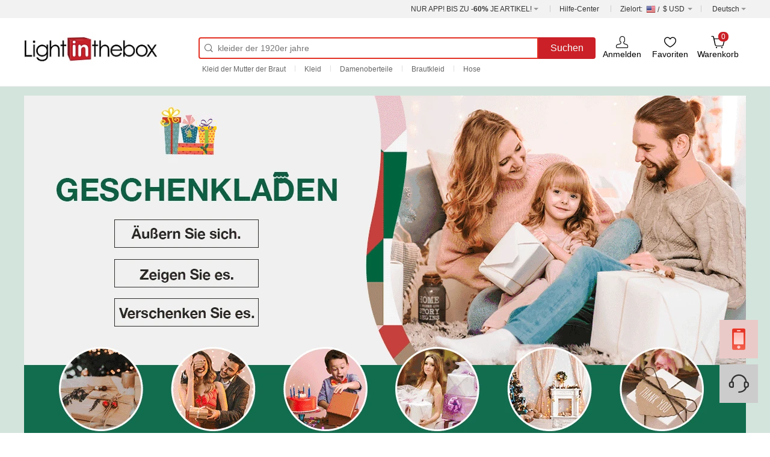

--- FILE ---
content_type: text/html; charset=utf-8
request_url: https://pro.lightinthebox.com/de/active/63513ef7b00f227a482ede58/gift-shop.html
body_size: 21641
content:
<!DOCTYPE html><html><head><meta charSet="utf-8"/><title>GIFT SHOP</title><meta name="viewport" content="width=device-width,, viewport-fit=cover, initial-scale=1.0, maximum-scale=1.0,user-scalable=0"/><meta name="full-screen" content="yes"/><meta name="x5-fullscreen" content="true"/><meta name="apple-mobile-web-app-capable" content="yes"/><meta name="mobile-web-app-capable" content="yes"/><meta name="apple-mobile-web-app-status-bar-style" content="#3E82F7"/><meta name="apple-mobile-web-app-title" content="LITB"/><meta name="screen-orientation" content="portrait"/><meta name="x5-orientation" content="portrait"/><meta name="browsermode" content="application"/><meta name="x5-page-mode" content="app"/><meta name="keywords" content="GIFT SHOP"/><link rel="preload" as="image" imageSrcSet="https://i.ezbuy.sg/FlNVgsoOQEWEp1UAaB0O7dpN_Z6a?imageView2/2/w/1200/q/90/format/webp&amp;w=1920 1x" fetchpriority="high"/><link rel="preload" as="image" imageSrcSet="https://t.rightinthebox.com/tights/litb/11x6y1ikjyj40_de.gif?fmt=webp&amp;v=1&amp;w=1920 1x" fetchpriority="high"/><meta name="next-head-count" content="16"/><meta name="referrer" content="no-referrer-when-downgrade"/><link rel="icon" href="/favicon.ico" type="image/x-icon"/><link rel="apple-touch-icon" href="/favicon.ico" type="image/x-icon"/><meta http-equiv="x-dns-prefetch-control" content="on"/><link rel="preconnect" href="//lijc.rightinthebox.com" crossorigin="anonymous"/><link rel="preconnect" href="//litb-cgis.rightinthebox.com" crossorigin="anonymous"/><link rel="preconnect" href="//li0.rightinthebox.com" crossorigin="anonymous"/><link rel="preconnect" href="//sentry.ezbuy.com" crossorigin="anonymous"/><link rel="preconnect" href="//s.go-mpulse.net" crossorigin="anonymous"/><link rel="dns-prefetch" href="//lijc.rightinthebox.com"/><link rel="dns-prefetch" href="//i.ezbuy.sg/"/><link rel="dns-prefetch" href="//litb-cgis.rightinthebox.com"/><link rel="dns-prefetch" href="//li0.rightinthebox.com"/><link rel="dns-prefetch" href="//sentry.ezbuy.com"/><link rel="dns-prefetch" href="//s.go-mpulse.net"/><style data-styled="" data-styled-version="6.0.0-rc.1">html,body{padding:0;margin:0;font-family:Avenir,Avenir-Roman,sans-serif;}/*!sc*/
ul,li,p,section,div,h1,h2,h3,h4,h5,h6,dd,dt,header,footer,nav,main{padding:0;margin:0;box-sizing:border-box;}/*!sc*/
ul{list-style:none;}/*!sc*/
a{text-decoration:none;}/*!sc*/
:root{--fontBold:"Avenir-Heavy";--fontRegular:"Avenir";--fontMedium:"Avenir-Roman";--priceFontColor:#333;--hoverFontColor:#cb2027;}/*!sc*/
data-styled.g1[id="sc-global-ktcdGQ1"]{content:"sc-global-ktcdGQ1,"}/*!sc*/
.ckLFQx{position:absolute;display:block;}/*!sc*/
data-styled.g3[id="sc-ffe570b7-0"]{content:"ckLFQx,"}/*!sc*/
.kiMLbZ{position:relative;display:flex;justify-content:center;width:100%;font-size:0;overflow:hidden;height:fit-content;width:1200px;height:650px;}/*!sc*/
.kiMLbZ>img{width:100%;height:100%;overflow:hidden;display:flex;justify-content:center;align-items:center;object-fit:cover;object-position:center;}/*!sc*/
.gFnrur{position:relative;display:flex;justify-content:center;width:100%;font-size:0;overflow:hidden;height:fit-content;width:1200px;height:713px;}/*!sc*/
.gFnrur>img{width:100%;height:100%;overflow:hidden;display:flex;justify-content:center;align-items:center;object-fit:cover;object-position:center;}/*!sc*/
.eWebbY{position:relative;display:flex;justify-content:center;width:100%;font-size:0;overflow:hidden;height:fit-content;width:1200px;height:130px;}/*!sc*/
.eWebbY>img{width:100%;height:100%;overflow:hidden;display:flex;justify-content:center;align-items:center;object-fit:cover;object-position:center;}/*!sc*/
data-styled.g4[id="sc-ddae5096-0"]{content:"kiMLbZ,gFnrur,eWebbY,"}/*!sc*/
.gnjDIS{min-width:1200px;margin:0 auto;position:relative;width:1200px;height:auto;}/*!sc*/
data-styled.g14[id="sc-f69a6557-0"]{content:"gnjDIS,"}/*!sc*/
.eBHhrg{position:absolute;left:0;top:0;width:100%;height:100%;z-index:1;pointer-events:none;}/*!sc*/
.eBHhrg .descImg{display:block;position:absolute;top:0;left:0;max-width:40%;max-height:9.6%;height:auto;object-fit:initial!important;}/*!sc*/
.eBHhrg .discountIcon{position:absolute;top:0;right:0;max-height:13%;max-width:40%;height:auto;}/*!sc*/
.eBHhrg .themeTag{display:block;position:absolute;bottom:0;left:0;max-width:80%;max-height:9.6%;height:fit-content;width:auto;object-fit:initial!important;}/*!sc*/
data-styled.g26[id="sc-e45521aa-0"]{content:"eBHhrg,"}/*!sc*/
.NIXsT{position:absolute;top:0;right:0;border-radius:0px 4px 0px 0;transform:scale(0.333);transform-origin:top right;max-height:100%;}/*!sc*/
data-styled.g28[id="sc-e45521aa-2"]{content:"NIXsT,"}/*!sc*/
.ftDkgg{display:flex;gap:2px;align-items:center;}/*!sc*/
.ftDkgg i{position:relative;display:inline-block;}/*!sc*/
data-styled.g34[id="sc-e4ca0aa5-0"]{content:"ftDkgg,"}/*!sc*/
.hWzOzt{color:rgb(255,178,0);font-size:12px!important;background-size:cover;background-position:center;background-repeat:no-repeat;}/*!sc*/
.hWzOzt>span{display:inline-block;font-size:12px;position:absolute;left:0;top:0;overflow:hidden;}/*!sc*/
data-styled.g35[id="sc-e4ca0aa5-1"]{content:"hWzOzt,"}/*!sc*/
.kwxzrM{display:flex;justify-content:space-between;font-size:12px;color:#999;}/*!sc*/
data-styled.g37[id="sc-3e1c6931-0"]{content:"kwxzrM,"}/*!sc*/
.jYdMW{display:flex;align-items:center;}/*!sc*/
data-styled.g38[id="sc-1342e80a-0"]{content:"jYdMW,"}/*!sc*/
.ewzkeT{height:19px;line-height:19px;font-size:14px;font-weight:800;font-family:avenir,sans-serif;margin-left:1px;color:var(--priceFontColor);white-space:nowrap;margin-right:4px;}/*!sc*/
data-styled.g40[id="sc-1342e80a-2"]{content:"ewzkeT,"}/*!sc*/
.cXMkAZ{line-height:19px;text-decoration:line-through;color:#999;font-size:12px;font-weight:400;vertical-align:middle;}/*!sc*/
data-styled.g41[id="sc-1342e80a-3"]{content:"cXMkAZ,"}/*!sc*/
.bWLToR{line-height:19px;color:#333;font-size:14px;font-weight:400;word-break:break-all;overflow:hidden;display:-webkit-box;-webkit-box-orient:vertical;text-overflow:ellipsis;margin:0;font-family:var(--fontMedium);-webkit-line-clamp:1;}/*!sc*/
.bWLToR:hover{color:var(--hoverFontColor);}/*!sc*/
.bWLToR .titleTag{width:18px;height:12px;margin-right:3px;}/*!sc*/
data-styled.g47[id="sc-d5cde024-0"]{content:"bWLToR,"}/*!sc*/
.eazoTX{display:flex;flex-direction:column;background-color:white;box-sizing:border-box;position:relative;transition:all 0.3s ease;text-decoration:none;border-radius:4px;cursor:pointer;width:230.4px;}/*!sc*/
.eazoTX:hover{border-color:#eaeaea;-webkit-box-shadow:0 0 10px 0 rgba(0,0,0,0.1);box-shadow:0 0 10px 0 rgba(0,0,0,0.1);text-decoration:none;}/*!sc*/
.eazoTX:hover>.image:after{background-color:rgba(255,255,255,0.1);}/*!sc*/
data-styled.g49[id="sc-ab430ae1-0"]{content:"eazoTX,"}/*!sc*/
.efiPHs{padding:8px;display:flex;flex-direction:column;flex:1 auto;gap:5px;}/*!sc*/
html[dir="rtl"] .efiPHs>p{direction:rtl;}/*!sc*/
html[dir="rtl"] .efiPHs>div.currentPrice{text-align:right;}/*!sc*/
data-styled.g50[id="sc-ab430ae1-1"]{content:"efiPHs,"}/*!sc*/
.NijaA{width:100%;position:relative;display:block;background:#fff;padding-bottom:100%;}/*!sc*/
.NijaA:after{content:"";display:block;width:100%;height:100%;position:absolute;top:0;left:0;transition:all 0.3s ease;}/*!sc*/
.NijaA .productImage{position:absolute;z-index:0;left:0;top:0;display:block;width:100%;height:100%;object-fit:cover;}/*!sc*/
data-styled.g59[id="sc-6f9621de-0"]{content:"NijaA,"}/*!sc*/
.ktDLyd{min-height:60px;overflow:hidden;margin:0 auto 10px;}/*!sc*/
data-styled.g65[id="sc-21411040-0"]{content:"ktDLyd,"}/*!sc*/
.ejfuCZ{overflow:hidden;height:fit-content;visibility:hidden;left:0;z-index:-1;visibility:hidden;opacity:0;width:100vw;transform:translate(0,-60px);transition:all 300ms;top:0px;}/*!sc*/
data-styled.g67[id="sc-21411040-2"]{content:"ejfuCZ,"}/*!sc*/
.iCLvzA{list-style:none;overflow:hidden;margin:0 auto;padding:0 0 0 6px;box-sizing:border-box;position:relative;width:1200px;padding-right:60px;height:auto;}/*!sc*/
.iCLvzA>li{height:44px;padding:5px 10px;color:#333;margin:8px;font-size:14px;float:left;box-sizing:border-box;line-height:34px;cursor:pointer;border-radius:4px;}/*!sc*/
html[dir="rtl"] .iCLvzA>li{float:right;}/*!sc*/
data-styled.g68[id="sc-21411040-3"]{content:"iCLvzA,"}/*!sc*/
.kjMMd{height:30px;width:30px;margin:15px 10px;position:absolute;right:0;top:0;background-size:55%;background-repeat:no-repeat;background-position:center;display:block;cursor:pointer;transition:transform 300ms;background-image:url("[data-uri]");}/*!sc*/
.kjMMd.arrowDown{transform:rotate(180deg);}/*!sc*/
data-styled.g69[id="sc-21411040-4"]{content:"kjMMd,"}/*!sc*/
.hnXxcp{margin:0 auto 12px auto;}/*!sc*/
data-styled.g74[id="sc-9d792ba5-0"]{content:"hnXxcp,"}/*!sc*/
.ZsrXk{width:inherit;margin:0 auto;display:grid;grid-template-areas:"a a .";flex-wrap:wrap;grid-gap:12px;grid-template-columns:repeat(auto-fill,230.4px);}/*!sc*/
@supports not (display:grid){.ZsrXk{display:flex;grid-gap:0;margin-right:12px;}.ZsrXk:nth-child(5n + 1),.ZsrXk:first-child{margin-right:0;}}/*!sc*/
data-styled.g75[id="sc-9d792ba5-1"]{content:"ZsrXk,"}/*!sc*/
.gyGyRq{min-height:409px;min-width:1200px;display:flex;flex-direction:column;align-items:center;margin:0 auto;grid-row-gap:12px;padding:15px 0;}/*!sc*/
data-styled.g108[id="sc-5347136-0"]{content:"gyGyRq,"}/*!sc*/
:root{--loaderWidth:250px;--loaderDotSize:20px;--fontBold:"Avenir-Black";--fontMedium:"Avenir-Book";}/*!sc*/
:root html,:root body{font-size:12px;}/*!sc*/
data-styled.g109[id="sc-global-kNkvgi1"]{content:"sc-global-kNkvgi1,"}/*!sc*/
.ewKAQQ{width:auto;background-color:#ffffff;border-bottom:1px solid #eee;}/*!sc*/
data-styled.g301[id="sc-746a9565-0"]{content:"ewKAQQ,"}/*!sc*/
.inHqTI{width:1200px;margin:0 auto;}/*!sc*/
data-styled.g302[id="sc-746a9565-1"]{content:"inHqTI,"}/*!sc*/
.gjVCyZ{position:absolute;top:-8px;left:50%;margin-left:-10px;width:0;height:0;border-left:10px solid transparent;border-bottom:10px solid #fff;border-right:10px solid transparent;z-index:10;}/*!sc*/
data-styled.g303[id="sc-746a9565-2"]{content:"gjVCyZ,"}/*!sc*/
.hoiknE{top:-10px;border-bottom:10px solid #ddd;z-index:0;}/*!sc*/
data-styled.g304[id="sc-746a9565-3"]{content:"hoiknE,"}/*!sc*/
.kPRWkU{display:inline-block;width:0;height:0;border-right:4px solid transparent;border-left:4px solid transparent;content:"";border-top:4px solid #999;vertical-align:2px;margin-left:3px;}/*!sc*/
.kPRWkU.isShow{border-top:4px solid #E33124;transform:rotate(180deg);}/*!sc*/
data-styled.g305[id="sc-1d7cc445-0"]{content:"kPRWkU,"}/*!sc*/
.eTdsAM{position:relative;top:1px;display:inline-block;width:1px;height:11px;background-color:#ccc;line-height:11px;margin:0 15px;}/*!sc*/
data-styled.g306[id="sc-1d7cc445-1"]{content:"eTdsAM,"}/*!sc*/
.ddStqV{margin-left:0px;background:transparent;margin-right:8px;}/*!sc*/
data-styled.g307[id="sc-1d7cc445-2"]{content:"ddStqV,"}/*!sc*/
.gSdZcH{text-align:left;position:relative;display:inline-block;font-size:12px;font-weight:normal;color:#333333;line-height:30px;}/*!sc*/
.gSdZcH:hover .sc-1d7cc445-0{border-top:4px solid #E33124;transform:rotate(180deg);}/*!sc*/
data-styled.g308[id="sc-1d7cc445-3"]{content:"gSdZcH,"}/*!sc*/
.HiNUM{cursor:pointer;text-decoration:none;color:#333;}/*!sc*/
.HiNUM:hover{color:#E33124;text-decoration:none;}/*!sc*/
data-styled.g309[id="sc-1d7cc445-4"]{content:"HiNUM,"}/*!sc*/
.iAkZeV{width:16px;height:13px;margin:2px 3px 0px 5.5px;vertical-align:-2px;background:url(https://litb-cgis.rightinthebox.com/resource_747218c572b2bd6cec9b12859236828ce2b8d088_litb//dev_v2/base-images/flag.png) no-repeat;display:inline-block;background-position-x:-999px;background-position-y:-999px;}/*!sc*/
data-styled.g310[id="sc-1d7cc445-5"]{content:"iAkZeV,"}/*!sc*/
.etImhB{position:relative;height:30px;background-color:#F2F2F2;text-align:right;z-index:201;}/*!sc*/
.etImhB::after,.etImhB::before{display:block;content:"";width:100%;height:30px;background-color:#F2F2F2;position:absolute;top:0;}/*!sc*/
.etImhB::before{left:-100%;}/*!sc*/
.etImhB::after{right:-100%;}/*!sc*/
data-styled.g311[id="sc-1d7cc445-6"]{content:"etImhB,"}/*!sc*/
.eaUCUU{display:none;left:-64px;top:30px;position:absolute;box-shadow:0 1px 8px rgba(0,0,0,0.1);border:0;background:#fff;width:210px;padding:5px;}/*!sc*/
data-styled.g312[id="sc-1d7cc445-7"]{content:"eaUCUU,"}/*!sc*/
.iTFcmb{margin-right:4px;}/*!sc*/
.iTFcmb:hover .sc-1d7cc445-7{display:block;}/*!sc*/
data-styled.g313[id="sc-1d7cc445-8"]{content:"iTFcmb,"}/*!sc*/
.dxNyDB{border-bottom:0;overflow:hidden;margin-top:10px;padding:0 10px;}/*!sc*/
data-styled.g314[id="sc-1d7cc445-9"]{content:"dxNyDB,"}/*!sc*/
.liQsyt{z-index:5;position:relative;float:left;margin:0 8px 10px 0;width:140px;height:140px;background:url(https://litb-cgis.rightinthebox.com/imagegy/202101/5e56ad5c87d244008dbdb5684f93557e123321b74b280a3a35405bb5f6b2451468336dqr_down_new.png) 0 0px no-repeat;}/*!sc*/
data-styled.g315[id="sc-1d7cc445-10"]{content:"liQsyt,"}/*!sc*/
.cbuthU{display:inline-block;vertical-align:top;margin-top:1px;width:30px;height:30px;background:url(https://litb-cgis.rightinthebox.com/imagegy/202101/5e56ad5c87d244008dbdb5684f93557e123321b74b280a3a35405bb5f6b2451468336dqr_down_new.png) 0 -147px no-repeat;opacity:1;padding-right:0;}/*!sc*/
data-styled.g316[id="sc-1d7cc445-11"]{content:"cbuthU,"}/*!sc*/
.dByswt{background:url(https://litb-cgis.rightinthebox.com/imagegy/202101/5e56ad5c87d244008dbdb5684f93557e123321b74b280a3a35405bb5f6b2451468336dqr_down_new.png) -37px -147px no-repeat;}/*!sc*/
data-styled.g317[id="sc-1d7cc445-12"]{content:"dByswt,"}/*!sc*/
.dzRfaG{display:block;padding-top:0;padding-bottom:11px;}/*!sc*/
.dzRfaG:hover .sc-1d7cc445-11{opacity:0.8;}/*!sc*/
data-styled.g318[id="sc-1d7cc445-13"]{content:"dzRfaG,"}/*!sc*/
.kSxaqB{text-align:left;position:relative;display:inline-block;font-size:12px;font-weight:normal;color:#333333;line-height:30px;}/*!sc*/
data-styled.g319[id="sc-1d7cc445-14"]{content:"kSxaqB,"}/*!sc*/
.jxRujl{font-weight:normal;}/*!sc*/
data-styled.g320[id="sc-1d7cc445-15"]{content:"jxRujl,"}/*!sc*/
.jHREmk{display:none;border:1px solid #dedede;border-radius:4px;background:#fff;box-shadow:0 1px 8px rgba(0,0,0,0.1);position:absolute;top:30px!important;padding:0!important;right:0;}/*!sc*/
data-styled.g342[id="sc-1d7cc445-37"]{content:"jHREmk,"}/*!sc*/
.daocDB{cursor:default;}/*!sc*/
.daocDB:hover .sc-1d7cc445-37{display:block;}/*!sc*/
data-styled.g343[id="sc-1d7cc445-38"]{content:"daocDB,"}/*!sc*/
.icDkkx{background:#fff;color:#333;z-index:10;text-align:left;border-radius:4px;padding:10px 0 10px 0;width:100px;}/*!sc*/
data-styled.g344[id="sc-1d7cc445-39"]{content:"icDkkx,"}/*!sc*/
.SrqOu{width:75px;margin-left:0!important;margin-right:0!important;margin-top:6px;text-align:center;position:relative;}/*!sc*/
data-styled.g347[id="sc-20db28-0"]{content:"SrqOu,"}/*!sc*/
.cIetnp{position:relative;cursor:pointer;}/*!sc*/
data-styled.g348[id="sc-20db28-1"]{content:"cIetnp,"}/*!sc*/
.guyuqz{width:75px;text-overflow:ellipsis;overflow:hidden;white-space:nowrap;font-size:14px;display:block;text-align:center;margin-top:-3px;}/*!sc*/
data-styled.g349[id="sc-20db28-2"]{content:"guyuqz,"}/*!sc*/
.ARiln{font-size:24px;}/*!sc*/
data-styled.g350[id="sc-20db28-3"]{content:"ARiln,"}/*!sc*/
.jMRUSI{position:relative;display:flex;width:660px;box-sizing:border-box;margin:7px 6px 10px 50px;}/*!sc*/
data-styled.g351[id="sc-20db28-4"]{content:"jMRUSI,"}/*!sc*/
.kWrAuL{width:463px;border:2px solid #e33124;border-radius:4px 0 0 4px;font-size:14px;font-weight:normal;line-height:12px;padding-left:30px;flex-grow:1;height:36px;box-sizing:border-box;}/*!sc*/
.kWrAuL:focus{outline:none;border:2px solid #e33124;}/*!sc*/
.kWrAuL.ani{animation:flash 1s;}/*!sc*/
@keyframes flash{0%{background:#ffffff;}25%{background:#ffbbbb;}50%{background:#ffffff;}75%{background:#ffbbbb;}100%{background:#ffffff;}}/*!sc*/
data-styled.g352[id="sc-20db28-5"]{content:"kWrAuL,"}/*!sc*/
.fuOrh{position:absolute;top:9px;left:8px;font-size:17px;color:#666;}/*!sc*/
data-styled.g353[id="sc-20db28-6"]{content:"fuOrh,"}/*!sc*/
.bkJQOK{color:#fff;border-radius:0 4px 4px 0;font-size:16px;background:#cb2027;border:0;text-shadow:0 -1px rgba(0,0,0,0.11);box-shadow:none;height:36px;padding:0 20px;cursor:pointer;}/*!sc*/
.bkJQOK:focus{outline:none;border:2px solid #e33124;}/*!sc*/
.bkJQOK:hover{opacity:0.8;}/*!sc*/
data-styled.g354[id="sc-20db28-7"]{content:"bkJQOK,"}/*!sc*/
.cpszyX{display:none;z-index:8900;position:absolute;width:570px;top:36px;box-shadow:0 0 8px 0 rgba(0,0,0,0.15);border-radius:4px;border:1px solid rgba(209,209,209,0.3)!important;color:#333;background-color:#fff;}/*!sc*/
.cpszyX.isShow{display:block;}/*!sc*/
data-styled.g355[id="sc-20db28-8"]{content:"cpszyX,"}/*!sc*/
.fTpwtz{padding:6px 0;}/*!sc*/
.fTpwtz.showSearches{padding:10px 0;}/*!sc*/
data-styled.g356[id="sc-20db28-9"]{content:"fTpwtz,"}/*!sc*/
.iHHBNa{position:absolute;background:#fff;padding:15px 15px 10px;left:-17px!important;border-radius:4px;box-shadow:0 0 6px 0 rgba(0,0,0,0.1);border:1px solid #e6e6e6;text-align:left;display:none;top:51px!important;z-index:10;}/*!sc*/
data-styled.g364[id="sc-20db28-17"]{content:"iHHBNa,"}/*!sc*/
.gTBnYM:hover .sc-20db28-2{color:#e33124;}/*!sc*/
.gTBnYM:hover .sc-20db28-3{color:#e33124;}/*!sc*/
.gTBnYM:hover .sc-20db28-17{display:block;}/*!sc*/
data-styled.g365[id="sc-20db28-18"]{content:"gTBnYM,"}/*!sc*/
.emVkuN{text-align:left;outline:0!important;}/*!sc*/
data-styled.g366[id="sc-20db28-19"]{content:"emVkuN,"}/*!sc*/
.imeyqu{font-size:14px;color:#333;margin-bottom:10px;text-align:center;}/*!sc*/
data-styled.g367[id="sc-20db28-20"]{content:"imeyqu,"}/*!sc*/
.nIEse{padding-bottom:10px;border-bottom:#f2f2f2 1px solid;margin-bottom:5px;display:-webkit-flex;display:flex;}/*!sc*/
data-styled.g368[id="sc-20db28-21"]{content:"nIEse,"}/*!sc*/
.gRxZsG{width:105px;height:28px;line-height:28px;text-align:center;background-color:rgba(227,49,36,0.1);color:#cb2027;display:inline-block;font-size:14px;text-decoration:none;padding:0;-webkit-border-radius:2px;border-radius:2px;white-space:nowrap;cursor:pointer;}/*!sc*/
data-styled.g369[id="sc-20db28-22"]{content:"gRxZsG,"}/*!sc*/
.gPBmXJ{margin-right:10px;background-color:#cb2027;color:#fff;}/*!sc*/
data-styled.g370[id="sc-20db28-23"]{content:"gPBmXJ,"}/*!sc*/
.eQItjN{line-height:12px;display:block;white-space:nowrap;padding:10px 0;font-size:14px;color:#333;text-decoration:none;}/*!sc*/
.eQItjN:hover{color:#cb2017;cursor:pointer;}/*!sc*/
data-styled.g371[id="sc-20db28-24"]{content:"eQItjN,"}/*!sc*/
.knMYcl{margin-left:5px!important;margin-right:5px!important;}/*!sc*/
.knMYcl:hover .sc-20db28-2{color:#e33124;}/*!sc*/
.knMYcl:hover .sc-20db28-3{color:#e33124;}/*!sc*/
data-styled.g372[id="sc-20db28-25"]{content:"knMYcl,"}/*!sc*/
.bwaxnn{display:none;width:390px;text-align:center;box-shadow:0 1px 8px rgba(0,0,0,0.2);font-weight:normal;white-space:nowrap;right:0!important;left:auto;border-radius:4px;border:1px solid #e6e6e6;font-size:14px;top:51px!important;position:absolute;background:#ffffff;cursor:default;z-index:10;}/*!sc*/
.bwaxnn.isEmpty{padding:40px 0;}/*!sc*/
data-styled.g373[id="sc-20db28-26"]{content:"bwaxnn,"}/*!sc*/
.fzghHc{width:75px;margin-left:0!important;margin-right:0!important;}/*!sc*/
.fzghHc:hover .sc-20db28-2{color:#e33124;}/*!sc*/
.fzghHc:hover .sc-20db28-3{color:#e33124;}/*!sc*/
.fzghHc:hover .sc-20db28-26{display:block;}/*!sc*/
data-styled.g374[id="sc-20db28-27"]{content:"fzghHc,"}/*!sc*/
.laTGKS{position:absolute;border-radius:7px;background:#cb2027;color:#fff;right:auto;left:50%;top:-8px;height:16px;text-align:center;line-height:16px;padding:0 5px;z-index:10;}/*!sc*/
data-styled.g375[id="sc-20db28-28"]{content:"laTGKS,"}/*!sc*/
.gOppEI{width:242px;height:110px;display:block;background:url(https://litb-cgis.rightinthebox.com/resource_f6e35a67ab39d0a11c3a75f169b6372b553f0913_litb//dev_v2/base-images/header_empty_cart/cart_empty_litb.png) no-repeat 50% 50%;background-size:242px 110px;margin:0 auto 6px;}/*!sc*/
data-styled.g376[id="sc-20db28-29"]{content:"gOppEI,"}/*!sc*/
.dFhOvl{float:left;margin-top:-6px;padding-top:3px;cursor:pointer;text-decoration:none;}/*!sc*/
data-styled.g397[id="sc-20db28-50"]{content:"dFhOvl,"}/*!sc*/
.jIbbLm{position:relative;display:flex;display:-webkit-flex;}/*!sc*/
data-styled.g398[id="sc-20db28-51"]{content:"jIbbLm,"}/*!sc*/
.hTlGLF{width:661px;padding-left:56px;height:20px;overflow:hidden;text-align:left;list-style:none;margin-top:-2px;}/*!sc*/
data-styled.g399[id="sc-20db28-52"]{content:"hTlGLF,"}/*!sc*/
.iuCvUR{height:88px;margin-top:25px;line-height:18px;}/*!sc*/
data-styled.g401[id="sc-20db28-54"]{content:"iuCvUR,"}/*!sc*/
.gKnqRI{float:right;width:960px;font-size:12px;}/*!sc*/
data-styled.g402[id="sc-20db28-55"]{content:"gKnqRI,"}/*!sc*/
</style><script>(function (w, d, s, l, i) {
							w[l] = w[l] || []; w[l].push({
								'gtm.start':
									new Date().getTime(), event: 'gtm.js'
							}); var f = d.getElementsByTagName(s)[0],
								j = d.createElement(s), dl = l != 'dataLayer' ? '&l=' + l : ''; j.async = true; j.src =
									'//www.googletagmanager.com/gtm.js?id=' + i + dl; f.parentNode.insertBefore(j, f);
						})(window, document, 'script', 'dataLayer', 'GTM-W3Q9HKK')</script><link data-next-font="" rel="preconnect" href="/" crossorigin="anonymous"/><link rel="preload" href="https://lijc.rightinthebox.com/promotion_src/public/optimus-v2-litb-online/d53f31ae/_next/static/css/975db102deec7976.css" as="style"/><link rel="stylesheet" href="https://lijc.rightinthebox.com/promotion_src/public/optimus-v2-litb-online/d53f31ae/_next/static/css/975db102deec7976.css" data-n-g=""/><link rel="preload" href="https://lijc.rightinthebox.com/promotion_src/public/optimus-v2-litb-online/d53f31ae/_next/static/css/eeaee504db245b75.css" as="style"/><link rel="stylesheet" href="https://lijc.rightinthebox.com/promotion_src/public/optimus-v2-litb-online/d53f31ae/_next/static/css/eeaee504db245b75.css" data-n-p=""/><link rel="preload" href="https://lijc.rightinthebox.com/promotion_src/public/optimus-v2-litb-online/d53f31ae/_next/static/css/e486c83c27fee3de.css" as="style"/><link rel="stylesheet" href="https://lijc.rightinthebox.com/promotion_src/public/optimus-v2-litb-online/d53f31ae/_next/static/css/e486c83c27fee3de.css" data-n-p=""/><link rel="preload" href="https://lijc.rightinthebox.com/promotion_src/public/optimus-v2-litb-online/d53f31ae/_next/static/css/7fb7219c8d8a352b.css" as="style"/><link rel="stylesheet" href="https://lijc.rightinthebox.com/promotion_src/public/optimus-v2-litb-online/d53f31ae/_next/static/css/7fb7219c8d8a352b.css"/><noscript data-n-css=""></noscript><script defer="" nomodule="" src="https://lijc.rightinthebox.com/promotion_src/public/optimus-v2-litb-online/d53f31ae/_next/static/chunks/polyfills-42372ed130431b0a.js"></script><script defer="" src="https://lijc.rightinthebox.com/promotion_src/public/optimus-v2-litb-online/d53f31ae/_next/static/chunks/705.3b1b8614f4514cd3.js"></script><script src="https://lijc.rightinthebox.com/promotion_src/public/optimus-v2-litb-online/d53f31ae/_next/static/chunks/webpack-6e0b0e3add84dc97.js" defer=""></script><script src="https://lijc.rightinthebox.com/promotion_src/public/optimus-v2-litb-online/d53f31ae/_next/static/chunks/framework-44acbd2de0230414.js" defer=""></script><script src="https://lijc.rightinthebox.com/promotion_src/public/optimus-v2-litb-online/d53f31ae/_next/static/chunks/main-10c1c0fc3978dcdf.js" defer=""></script><script src="https://lijc.rightinthebox.com/promotion_src/public/optimus-v2-litb-online/d53f31ae/_next/static/chunks/pages/_app-155e29fe35b2929f.js" defer=""></script><script src="https://lijc.rightinthebox.com/promotion_src/public/optimus-v2-litb-online/d53f31ae/_next/static/chunks/542-cc6c72046ae801e4.js" defer=""></script><script src="https://lijc.rightinthebox.com/promotion_src/public/optimus-v2-litb-online/d53f31ae/_next/static/chunks/333-0986897fc6fde042.js" defer=""></script><script src="https://lijc.rightinthebox.com/promotion_src/public/optimus-v2-litb-online/d53f31ae/_next/static/chunks/pages/%5Blan%5D/active/%5BpageId%5D/%5Bname%5D-b771c4465ba79fb1.js" defer=""></script><script src="https://lijc.rightinthebox.com/promotion_src/public/optimus-v2-litb-online/d53f31ae/_next/static/my-build-id/_buildManifest.js" defer=""></script><script src="https://lijc.rightinthebox.com/promotion_src/public/optimus-v2-litb-online/d53f31ae/_next/static/my-build-id/_ssgManifest.js" defer=""></script><style data-styled="" data-styled-version="6.0.0-rc.1">html,body{padding:0;margin:0;font-family:Avenir,Avenir-Roman,sans-serif;}/*!sc*/
ul,li,p,section,div,h1,h2,h3,h4,h5,h6,dd,dt,header,footer,nav,main{padding:0;margin:0;box-sizing:border-box;}/*!sc*/
ul{list-style:none;}/*!sc*/
a{text-decoration:none;}/*!sc*/
:root{--fontBold:"Avenir-Heavy";--fontRegular:"Avenir";--fontMedium:"Avenir-Roman";--priceFontColor:#333;--hoverFontColor:#cb2027;}/*!sc*/
data-styled.g1[id="sc-global-ktcdGQ1"]{content:"sc-global-ktcdGQ1,"}/*!sc*/
.ckLFQx{position:absolute;display:block;}/*!sc*/
data-styled.g3[id="sc-ffe570b7-0"]{content:"ckLFQx,"}/*!sc*/
.kiMLbZ{position:relative;display:flex;justify-content:center;width:100%;font-size:0;overflow:hidden;height:fit-content;width:1200px;height:650px;}/*!sc*/
.kiMLbZ>img{width:100%;height:100%;overflow:hidden;display:flex;justify-content:center;align-items:center;object-fit:cover;object-position:center;}/*!sc*/
.gFnrur{position:relative;display:flex;justify-content:center;width:100%;font-size:0;overflow:hidden;height:fit-content;width:1200px;height:713px;}/*!sc*/
.gFnrur>img{width:100%;height:100%;overflow:hidden;display:flex;justify-content:center;align-items:center;object-fit:cover;object-position:center;}/*!sc*/
.eWebbY{position:relative;display:flex;justify-content:center;width:100%;font-size:0;overflow:hidden;height:fit-content;width:1200px;height:130px;}/*!sc*/
.eWebbY>img{width:100%;height:100%;overflow:hidden;display:flex;justify-content:center;align-items:center;object-fit:cover;object-position:center;}/*!sc*/
data-styled.g4[id="sc-ddae5096-0"]{content:"kiMLbZ,gFnrur,eWebbY,"}/*!sc*/
.gnjDIS{min-width:1200px;margin:0 auto;position:relative;width:1200px;height:auto;}/*!sc*/
data-styled.g14[id="sc-f69a6557-0"]{content:"gnjDIS,"}/*!sc*/
.eBHhrg{position:absolute;left:0;top:0;width:100%;height:100%;z-index:1;pointer-events:none;}/*!sc*/
.eBHhrg .descImg{display:block;position:absolute;top:0;left:0;max-width:40%;max-height:9.6%;height:auto;object-fit:initial!important;}/*!sc*/
.eBHhrg .discountIcon{position:absolute;top:0;right:0;max-height:13%;max-width:40%;height:auto;}/*!sc*/
.eBHhrg .themeTag{display:block;position:absolute;bottom:0;left:0;max-width:80%;max-height:9.6%;height:fit-content;width:auto;object-fit:initial!important;}/*!sc*/
data-styled.g26[id="sc-e45521aa-0"]{content:"eBHhrg,"}/*!sc*/
.NIXsT{position:absolute;top:0;right:0;border-radius:0px 4px 0px 0;transform:scale(0.333);transform-origin:top right;max-height:100%;}/*!sc*/
data-styled.g28[id="sc-e45521aa-2"]{content:"NIXsT,"}/*!sc*/
.ftDkgg{display:flex;gap:2px;align-items:center;}/*!sc*/
.ftDkgg i{position:relative;display:inline-block;}/*!sc*/
data-styled.g34[id="sc-e4ca0aa5-0"]{content:"ftDkgg,"}/*!sc*/
.hWzOzt{color:rgb(255,178,0);font-size:12px!important;background-size:cover;background-position:center;background-repeat:no-repeat;}/*!sc*/
.hWzOzt>span{display:inline-block;font-size:12px;position:absolute;left:0;top:0;overflow:hidden;}/*!sc*/
data-styled.g35[id="sc-e4ca0aa5-1"]{content:"hWzOzt,"}/*!sc*/
.kwxzrM{display:flex;justify-content:space-between;font-size:12px;color:#999;}/*!sc*/
data-styled.g37[id="sc-3e1c6931-0"]{content:"kwxzrM,"}/*!sc*/
.jYdMW{display:flex;align-items:center;}/*!sc*/
data-styled.g38[id="sc-1342e80a-0"]{content:"jYdMW,"}/*!sc*/
.ewzkeT{height:19px;line-height:19px;font-size:14px;font-weight:800;font-family:avenir,sans-serif;margin-left:1px;color:var(--priceFontColor);white-space:nowrap;margin-right:4px;}/*!sc*/
data-styled.g40[id="sc-1342e80a-2"]{content:"ewzkeT,"}/*!sc*/
.cXMkAZ{line-height:19px;text-decoration:line-through;color:#999;font-size:12px;font-weight:400;vertical-align:middle;}/*!sc*/
data-styled.g41[id="sc-1342e80a-3"]{content:"cXMkAZ,"}/*!sc*/
.bWLToR{line-height:19px;color:#333;font-size:14px;font-weight:400;word-break:break-all;overflow:hidden;display:-webkit-box;-webkit-box-orient:vertical;text-overflow:ellipsis;margin:0;font-family:var(--fontMedium);-webkit-line-clamp:1;}/*!sc*/
.bWLToR:hover{color:var(--hoverFontColor);}/*!sc*/
.bWLToR .titleTag{width:18px;height:12px;margin-right:3px;}/*!sc*/
data-styled.g47[id="sc-d5cde024-0"]{content:"bWLToR,"}/*!sc*/
.eazoTX{display:flex;flex-direction:column;background-color:white;box-sizing:border-box;position:relative;transition:all 0.3s ease;text-decoration:none;border-radius:4px;cursor:pointer;width:230.4px;}/*!sc*/
.eazoTX:hover{border-color:#eaeaea;-webkit-box-shadow:0 0 10px 0 rgba(0,0,0,0.1);box-shadow:0 0 10px 0 rgba(0,0,0,0.1);text-decoration:none;}/*!sc*/
.eazoTX:hover>.image:after{background-color:rgba(255,255,255,0.1);}/*!sc*/
data-styled.g49[id="sc-ab430ae1-0"]{content:"eazoTX,"}/*!sc*/
.efiPHs{padding:8px;display:flex;flex-direction:column;flex:1 auto;gap:5px;}/*!sc*/
html[dir="rtl"] .efiPHs>p{direction:rtl;}/*!sc*/
html[dir="rtl"] .efiPHs>div.currentPrice{text-align:right;}/*!sc*/
data-styled.g50[id="sc-ab430ae1-1"]{content:"efiPHs,"}/*!sc*/
.NijaA{width:100%;position:relative;display:block;background:#fff;padding-bottom:100%;}/*!sc*/
.NijaA:after{content:"";display:block;width:100%;height:100%;position:absolute;top:0;left:0;transition:all 0.3s ease;}/*!sc*/
.NijaA .productImage{position:absolute;z-index:0;left:0;top:0;display:block;width:100%;height:100%;object-fit:cover;}/*!sc*/
data-styled.g59[id="sc-6f9621de-0"]{content:"NijaA,"}/*!sc*/
.ktDLyd{min-height:60px;overflow:hidden;margin:0 auto 10px;}/*!sc*/
data-styled.g65[id="sc-21411040-0"]{content:"ktDLyd,"}/*!sc*/
.ejfuCZ{overflow:hidden;height:fit-content;visibility:hidden;left:0;z-index:-1;visibility:hidden;opacity:0;width:100vw;transform:translate(0,-60px);transition:all 300ms;top:0px;}/*!sc*/
data-styled.g67[id="sc-21411040-2"]{content:"ejfuCZ,"}/*!sc*/
.iCLvzA{list-style:none;overflow:hidden;margin:0 auto;padding:0 0 0 6px;box-sizing:border-box;position:relative;width:1200px;padding-right:60px;height:auto;}/*!sc*/
.iCLvzA>li{height:44px;padding:5px 10px;color:#333;margin:8px;font-size:14px;float:left;box-sizing:border-box;line-height:34px;cursor:pointer;border-radius:4px;}/*!sc*/
html[dir="rtl"] .iCLvzA>li{float:right;}/*!sc*/
data-styled.g68[id="sc-21411040-3"]{content:"iCLvzA,"}/*!sc*/
.kjMMd{height:30px;width:30px;margin:15px 10px;position:absolute;right:0;top:0;background-size:55%;background-repeat:no-repeat;background-position:center;display:block;cursor:pointer;transition:transform 300ms;background-image:url("[data-uri]");}/*!sc*/
.kjMMd.arrowDown{transform:rotate(180deg);}/*!sc*/
data-styled.g69[id="sc-21411040-4"]{content:"kjMMd,"}/*!sc*/
.hnXxcp{margin:0 auto 12px auto;}/*!sc*/
data-styled.g74[id="sc-9d792ba5-0"]{content:"hnXxcp,"}/*!sc*/
.ZsrXk{width:inherit;margin:0 auto;display:grid;grid-template-areas:"a a .";flex-wrap:wrap;grid-gap:12px;grid-template-columns:repeat(auto-fill,230.4px);}/*!sc*/
@supports not (display:grid){.ZsrXk{display:flex;grid-gap:0;margin-right:12px;}.ZsrXk:nth-child(5n + 1),.ZsrXk:first-child{margin-right:0;}}/*!sc*/
data-styled.g75[id="sc-9d792ba5-1"]{content:"ZsrXk,"}/*!sc*/
.gyGyRq{min-height:409px;min-width:1200px;display:flex;flex-direction:column;align-items:center;margin:0 auto;grid-row-gap:12px;padding:15px 0;}/*!sc*/
data-styled.g108[id="sc-5347136-0"]{content:"gyGyRq,"}/*!sc*/
:root{--loaderWidth:250px;--loaderDotSize:20px;--fontBold:"Avenir-Black";--fontMedium:"Avenir-Book";}/*!sc*/
:root html,:root body{font-size:12px;}/*!sc*/
data-styled.g109[id="sc-global-kNkvgi1"]{content:"sc-global-kNkvgi1,"}/*!sc*/
.ewKAQQ{width:auto;background-color:#ffffff;border-bottom:1px solid #eee;}/*!sc*/
data-styled.g301[id="sc-746a9565-0"]{content:"ewKAQQ,"}/*!sc*/
.inHqTI{width:1200px;margin:0 auto;}/*!sc*/
data-styled.g302[id="sc-746a9565-1"]{content:"inHqTI,"}/*!sc*/
.gjVCyZ{position:absolute;top:-8px;left:50%;margin-left:-10px;width:0;height:0;border-left:10px solid transparent;border-bottom:10px solid #fff;border-right:10px solid transparent;z-index:10;}/*!sc*/
data-styled.g303[id="sc-746a9565-2"]{content:"gjVCyZ,"}/*!sc*/
.hoiknE{top:-10px;border-bottom:10px solid #ddd;z-index:0;}/*!sc*/
data-styled.g304[id="sc-746a9565-3"]{content:"hoiknE,"}/*!sc*/
.kPRWkU{display:inline-block;width:0;height:0;border-right:4px solid transparent;border-left:4px solid transparent;content:"";border-top:4px solid #999;vertical-align:2px;margin-left:3px;}/*!sc*/
.kPRWkU.isShow{border-top:4px solid #E33124;transform:rotate(180deg);}/*!sc*/
data-styled.g305[id="sc-1d7cc445-0"]{content:"kPRWkU,"}/*!sc*/
.eTdsAM{position:relative;top:1px;display:inline-block;width:1px;height:11px;background-color:#ccc;line-height:11px;margin:0 15px;}/*!sc*/
data-styled.g306[id="sc-1d7cc445-1"]{content:"eTdsAM,"}/*!sc*/
.ddStqV{margin-left:0px;background:transparent;margin-right:8px;}/*!sc*/
data-styled.g307[id="sc-1d7cc445-2"]{content:"ddStqV,"}/*!sc*/
.gSdZcH{text-align:left;position:relative;display:inline-block;font-size:12px;font-weight:normal;color:#333333;line-height:30px;}/*!sc*/
.gSdZcH:hover .sc-1d7cc445-0{border-top:4px solid #E33124;transform:rotate(180deg);}/*!sc*/
data-styled.g308[id="sc-1d7cc445-3"]{content:"gSdZcH,"}/*!sc*/
.HiNUM{cursor:pointer;text-decoration:none;color:#333;}/*!sc*/
.HiNUM:hover{color:#E33124;text-decoration:none;}/*!sc*/
data-styled.g309[id="sc-1d7cc445-4"]{content:"HiNUM,"}/*!sc*/
.iAkZeV{width:16px;height:13px;margin:2px 3px 0px 5.5px;vertical-align:-2px;background:url(https://litb-cgis.rightinthebox.com/resource_747218c572b2bd6cec9b12859236828ce2b8d088_litb//dev_v2/base-images/flag.png) no-repeat;display:inline-block;background-position-x:-999px;background-position-y:-999px;}/*!sc*/
data-styled.g310[id="sc-1d7cc445-5"]{content:"iAkZeV,"}/*!sc*/
.etImhB{position:relative;height:30px;background-color:#F2F2F2;text-align:right;z-index:201;}/*!sc*/
.etImhB::after,.etImhB::before{display:block;content:"";width:100%;height:30px;background-color:#F2F2F2;position:absolute;top:0;}/*!sc*/
.etImhB::before{left:-100%;}/*!sc*/
.etImhB::after{right:-100%;}/*!sc*/
data-styled.g311[id="sc-1d7cc445-6"]{content:"etImhB,"}/*!sc*/
.eaUCUU{display:none;left:-64px;top:30px;position:absolute;box-shadow:0 1px 8px rgba(0,0,0,0.1);border:0;background:#fff;width:210px;padding:5px;}/*!sc*/
data-styled.g312[id="sc-1d7cc445-7"]{content:"eaUCUU,"}/*!sc*/
.iTFcmb{margin-right:4px;}/*!sc*/
.iTFcmb:hover .sc-1d7cc445-7{display:block;}/*!sc*/
data-styled.g313[id="sc-1d7cc445-8"]{content:"iTFcmb,"}/*!sc*/
.dxNyDB{border-bottom:0;overflow:hidden;margin-top:10px;padding:0 10px;}/*!sc*/
data-styled.g314[id="sc-1d7cc445-9"]{content:"dxNyDB,"}/*!sc*/
.liQsyt{z-index:5;position:relative;float:left;margin:0 8px 10px 0;width:140px;height:140px;background:url(https://litb-cgis.rightinthebox.com/imagegy/202101/5e56ad5c87d244008dbdb5684f93557e123321b74b280a3a35405bb5f6b2451468336dqr_down_new.png) 0 0px no-repeat;}/*!sc*/
data-styled.g315[id="sc-1d7cc445-10"]{content:"liQsyt,"}/*!sc*/
.cbuthU{display:inline-block;vertical-align:top;margin-top:1px;width:30px;height:30px;background:url(https://litb-cgis.rightinthebox.com/imagegy/202101/5e56ad5c87d244008dbdb5684f93557e123321b74b280a3a35405bb5f6b2451468336dqr_down_new.png) 0 -147px no-repeat;opacity:1;padding-right:0;}/*!sc*/
data-styled.g316[id="sc-1d7cc445-11"]{content:"cbuthU,"}/*!sc*/
.dByswt{background:url(https://litb-cgis.rightinthebox.com/imagegy/202101/5e56ad5c87d244008dbdb5684f93557e123321b74b280a3a35405bb5f6b2451468336dqr_down_new.png) -37px -147px no-repeat;}/*!sc*/
data-styled.g317[id="sc-1d7cc445-12"]{content:"dByswt,"}/*!sc*/
.dzRfaG{display:block;padding-top:0;padding-bottom:11px;}/*!sc*/
.dzRfaG:hover .sc-1d7cc445-11{opacity:0.8;}/*!sc*/
data-styled.g318[id="sc-1d7cc445-13"]{content:"dzRfaG,"}/*!sc*/
.kSxaqB{text-align:left;position:relative;display:inline-block;font-size:12px;font-weight:normal;color:#333333;line-height:30px;}/*!sc*/
data-styled.g319[id="sc-1d7cc445-14"]{content:"kSxaqB,"}/*!sc*/
.jxRujl{font-weight:normal;}/*!sc*/
data-styled.g320[id="sc-1d7cc445-15"]{content:"jxRujl,"}/*!sc*/
.jHREmk{display:none;border:1px solid #dedede;border-radius:4px;background:#fff;box-shadow:0 1px 8px rgba(0,0,0,0.1);position:absolute;top:30px!important;padding:0!important;right:0;}/*!sc*/
data-styled.g342[id="sc-1d7cc445-37"]{content:"jHREmk,"}/*!sc*/
.daocDB{cursor:default;}/*!sc*/
.daocDB:hover .sc-1d7cc445-37{display:block;}/*!sc*/
data-styled.g343[id="sc-1d7cc445-38"]{content:"daocDB,"}/*!sc*/
.icDkkx{background:#fff;color:#333;z-index:10;text-align:left;border-radius:4px;padding:10px 0 10px 0;width:100px;}/*!sc*/
data-styled.g344[id="sc-1d7cc445-39"]{content:"icDkkx,"}/*!sc*/
.SrqOu{width:75px;margin-left:0!important;margin-right:0!important;margin-top:6px;text-align:center;position:relative;}/*!sc*/
data-styled.g347[id="sc-20db28-0"]{content:"SrqOu,"}/*!sc*/
.cIetnp{position:relative;cursor:pointer;}/*!sc*/
data-styled.g348[id="sc-20db28-1"]{content:"cIetnp,"}/*!sc*/
.guyuqz{width:75px;text-overflow:ellipsis;overflow:hidden;white-space:nowrap;font-size:14px;display:block;text-align:center;margin-top:-3px;}/*!sc*/
data-styled.g349[id="sc-20db28-2"]{content:"guyuqz,"}/*!sc*/
.ARiln{font-size:24px;}/*!sc*/
data-styled.g350[id="sc-20db28-3"]{content:"ARiln,"}/*!sc*/
.jMRUSI{position:relative;display:flex;width:660px;box-sizing:border-box;margin:7px 6px 10px 50px;}/*!sc*/
data-styled.g351[id="sc-20db28-4"]{content:"jMRUSI,"}/*!sc*/
.kWrAuL{width:463px;border:2px solid #e33124;border-radius:4px 0 0 4px;font-size:14px;font-weight:normal;line-height:12px;padding-left:30px;flex-grow:1;height:36px;box-sizing:border-box;}/*!sc*/
.kWrAuL:focus{outline:none;border:2px solid #e33124;}/*!sc*/
.kWrAuL.ani{animation:flash 1s;}/*!sc*/
@keyframes flash{0%{background:#ffffff;}25%{background:#ffbbbb;}50%{background:#ffffff;}75%{background:#ffbbbb;}100%{background:#ffffff;}}/*!sc*/
data-styled.g352[id="sc-20db28-5"]{content:"kWrAuL,"}/*!sc*/
.fuOrh{position:absolute;top:9px;left:8px;font-size:17px;color:#666;}/*!sc*/
data-styled.g353[id="sc-20db28-6"]{content:"fuOrh,"}/*!sc*/
.bkJQOK{color:#fff;border-radius:0 4px 4px 0;font-size:16px;background:#cb2027;border:0;text-shadow:0 -1px rgba(0,0,0,0.11);box-shadow:none;height:36px;padding:0 20px;cursor:pointer;}/*!sc*/
.bkJQOK:focus{outline:none;border:2px solid #e33124;}/*!sc*/
.bkJQOK:hover{opacity:0.8;}/*!sc*/
data-styled.g354[id="sc-20db28-7"]{content:"bkJQOK,"}/*!sc*/
.cpszyX{display:none;z-index:8900;position:absolute;width:570px;top:36px;box-shadow:0 0 8px 0 rgba(0,0,0,0.15);border-radius:4px;border:1px solid rgba(209,209,209,0.3)!important;color:#333;background-color:#fff;}/*!sc*/
.cpszyX.isShow{display:block;}/*!sc*/
data-styled.g355[id="sc-20db28-8"]{content:"cpszyX,"}/*!sc*/
.fTpwtz{padding:6px 0;}/*!sc*/
.fTpwtz.showSearches{padding:10px 0;}/*!sc*/
data-styled.g356[id="sc-20db28-9"]{content:"fTpwtz,"}/*!sc*/
.iHHBNa{position:absolute;background:#fff;padding:15px 15px 10px;left:-17px!important;border-radius:4px;box-shadow:0 0 6px 0 rgba(0,0,0,0.1);border:1px solid #e6e6e6;text-align:left;display:none;top:51px!important;z-index:10;}/*!sc*/
data-styled.g364[id="sc-20db28-17"]{content:"iHHBNa,"}/*!sc*/
.gTBnYM:hover .sc-20db28-2{color:#e33124;}/*!sc*/
.gTBnYM:hover .sc-20db28-3{color:#e33124;}/*!sc*/
.gTBnYM:hover .sc-20db28-17{display:block;}/*!sc*/
data-styled.g365[id="sc-20db28-18"]{content:"gTBnYM,"}/*!sc*/
.emVkuN{text-align:left;outline:0!important;}/*!sc*/
data-styled.g366[id="sc-20db28-19"]{content:"emVkuN,"}/*!sc*/
.imeyqu{font-size:14px;color:#333;margin-bottom:10px;text-align:center;}/*!sc*/
data-styled.g367[id="sc-20db28-20"]{content:"imeyqu,"}/*!sc*/
.nIEse{padding-bottom:10px;border-bottom:#f2f2f2 1px solid;margin-bottom:5px;display:-webkit-flex;display:flex;}/*!sc*/
data-styled.g368[id="sc-20db28-21"]{content:"nIEse,"}/*!sc*/
.gRxZsG{width:105px;height:28px;line-height:28px;text-align:center;background-color:rgba(227,49,36,0.1);color:#cb2027;display:inline-block;font-size:14px;text-decoration:none;padding:0;-webkit-border-radius:2px;border-radius:2px;white-space:nowrap;cursor:pointer;}/*!sc*/
data-styled.g369[id="sc-20db28-22"]{content:"gRxZsG,"}/*!sc*/
.gPBmXJ{margin-right:10px;background-color:#cb2027;color:#fff;}/*!sc*/
data-styled.g370[id="sc-20db28-23"]{content:"gPBmXJ,"}/*!sc*/
.eQItjN{line-height:12px;display:block;white-space:nowrap;padding:10px 0;font-size:14px;color:#333;text-decoration:none;}/*!sc*/
.eQItjN:hover{color:#cb2017;cursor:pointer;}/*!sc*/
data-styled.g371[id="sc-20db28-24"]{content:"eQItjN,"}/*!sc*/
.knMYcl{margin-left:5px!important;margin-right:5px!important;}/*!sc*/
.knMYcl:hover .sc-20db28-2{color:#e33124;}/*!sc*/
.knMYcl:hover .sc-20db28-3{color:#e33124;}/*!sc*/
data-styled.g372[id="sc-20db28-25"]{content:"knMYcl,"}/*!sc*/
.bwaxnn{display:none;width:390px;text-align:center;box-shadow:0 1px 8px rgba(0,0,0,0.2);font-weight:normal;white-space:nowrap;right:0!important;left:auto;border-radius:4px;border:1px solid #e6e6e6;font-size:14px;top:51px!important;position:absolute;background:#ffffff;cursor:default;z-index:10;}/*!sc*/
.bwaxnn.isEmpty{padding:40px 0;}/*!sc*/
data-styled.g373[id="sc-20db28-26"]{content:"bwaxnn,"}/*!sc*/
.fzghHc{width:75px;margin-left:0!important;margin-right:0!important;}/*!sc*/
.fzghHc:hover .sc-20db28-2{color:#e33124;}/*!sc*/
.fzghHc:hover .sc-20db28-3{color:#e33124;}/*!sc*/
.fzghHc:hover .sc-20db28-26{display:block;}/*!sc*/
data-styled.g374[id="sc-20db28-27"]{content:"fzghHc,"}/*!sc*/
.laTGKS{position:absolute;border-radius:7px;background:#cb2027;color:#fff;right:auto;left:50%;top:-8px;height:16px;text-align:center;line-height:16px;padding:0 5px;z-index:10;}/*!sc*/
data-styled.g375[id="sc-20db28-28"]{content:"laTGKS,"}/*!sc*/
.gOppEI{width:242px;height:110px;display:block;background:url(https://litb-cgis.rightinthebox.com/resource_f6e35a67ab39d0a11c3a75f169b6372b553f0913_litb//dev_v2/base-images/header_empty_cart/cart_empty_litb.png) no-repeat 50% 50%;background-size:242px 110px;margin:0 auto 6px;}/*!sc*/
data-styled.g376[id="sc-20db28-29"]{content:"gOppEI,"}/*!sc*/
.dFhOvl{float:left;margin-top:-6px;padding-top:3px;cursor:pointer;text-decoration:none;}/*!sc*/
data-styled.g397[id="sc-20db28-50"]{content:"dFhOvl,"}/*!sc*/
.jIbbLm{position:relative;display:flex;display:-webkit-flex;}/*!sc*/
data-styled.g398[id="sc-20db28-51"]{content:"jIbbLm,"}/*!sc*/
.hTlGLF{width:661px;padding-left:56px;height:20px;overflow:hidden;text-align:left;list-style:none;margin-top:-2px;}/*!sc*/
data-styled.g399[id="sc-20db28-52"]{content:"hTlGLF,"}/*!sc*/
.iuCvUR{height:88px;margin-top:25px;line-height:18px;}/*!sc*/
data-styled.g401[id="sc-20db28-54"]{content:"iuCvUR,"}/*!sc*/
.gKnqRI{float:right;width:960px;font-size:12px;}/*!sc*/
data-styled.g402[id="sc-20db28-55"]{content:"gKnqRI,"}/*!sc*/
</style></head><body><div id="new page" style="display:none"></div><noscript><iframe src="https://www.googletagmanager.com/ns.html?id=GTM-W3Q9HKK" height="0" width="0" style="display:none;visibility:hidden"></iframe></noscript><div id="__next"><main style="overflow-x:hidden"><header class="sc-746a9565-0 ewKAQQ"><div class="sc-746a9565-1 inHqTI"><div class="sc-1d7cc445-6 etImhB"><div class="sc-1d7cc445-3 sc-1d7cc445-8 gSdZcH iTFcmb"><a href="https://www.lightinthebox.com/nh/App-Download.html" target="_blank" class="sc-1d7cc445-4 HiNUM"><b>10% RABATT&nbsp;</b>für App-Benutzer</a><div class="sc-1d7cc445-7 eaUCUU"><div class="sc-746a9565-2 gjVCyZ"></div><div class="sc-746a9565-2 sc-746a9565-3 gjVCyZ hoiknE"></div><div class="sc-1d7cc445-9 dxNyDB"><em class="sc-1d7cc445-10 liQsyt"></em><a class="sc-1d7cc445-4 sc-1d7cc445-13 HiNUM dzRfaG"><em class="sc-1d7cc445-11 cbuthU"></em></a><a class="sc-1d7cc445-4 sc-1d7cc445-13 HiNUM dzRfaG"><em class="sc-1d7cc445-11 sc-1d7cc445-12 cbuthU dByswt"></em></a></div></div><span class="sc-1d7cc445-0 kPRWkU"></span></div><span class="sc-1d7cc445-1 eTdsAM"></span><div class="sc-1d7cc445-3 gSdZcH"><a href="https://gw.lightinthebox.com/r/contact-us.html" target="_blank" style="margin-right:4px" class="sc-1d7cc445-4 HiNUM">Hilfe-Center</a></div><span class="sc-1d7cc445-1 eTdsAM"></span><div class="sc-1d7cc445-14 kSxaqB"><a class="sc-1d7cc445-4 HiNUM"><strong class="sc-1d7cc445-15 jxRujl">Zielort<!-- -->:</strong><em style="background-position:-320px -200px" class="sc-1d7cc445-5 iAkZeV"></em><span class="sc-1d7cc445-1 sc-1d7cc445-2 eTdsAM ddStqV">/</span>$<!-- --> <span style="margin-left:5.5px" class="sc-1d7cc445-0 kPRWkU"></span></a></div><span style="margin-right:18px;margin-left:14px" class="sc-1d7cc445-1 eTdsAM"></span><div class="sc-1d7cc445-3 sc-1d7cc445-38 gSdZcH daocDB"><a class="sc-1d7cc445-4 HiNUM"></a><div class="sc-1d7cc445-37 jHREmk"><div style="left:70%" class="sc-746a9565-2 gjVCyZ"></div><div style="left:70%" class="sc-746a9565-2 sc-746a9565-3 gjVCyZ hoiknE"></div><ul class="sc-1d7cc445-39 icDkkx"></ul></div><span class="sc-1d7cc445-0 kPRWkU"></span></div></div><div class="sc-20db28-54 iuCvUR"><a href="https://www.lightinthebox.com" class="sc-20db28-50 dFhOvl"><img src="https://litb-cgis.rightinthebox.com/imagegy/202101/7ec6c618585749cc8967f50a14be1d0ef1e19b9f9e5d276b58b6505ebec8cc8c.jpg" alt="lightinthebox" style="height:57px"/></a><div class="sc-20db28-55 gKnqRI"><div class="sc-20db28-51 jIbbLm"><div class="sc-20db28-4 jMRUSI"><input placeholder="" placeholderTextColor="#999999" class="sc-20db28-5 kWrAuL"/><em class="sc-20db28-6 fuOrh iconfont icon-ic_search"></em><button class="sc-20db28-7 bkJQOK">Suchen</button><div class="sc-20db28-8 cpszyX"><ul class="sc-20db28-9 fTpwtz"></ul></div></div><div class="sc-20db28-0 sc-20db28-18 SrqOu gTBnYM"><div class="sc-20db28-1 cIetnp"><em class="sc-20db28-3 ARiln iconfont icon-MyAccount"></em><span class="sc-20db28-2 guyuqz">Anmelden</span></div><div class="sc-20db28-17 iHHBNa"><div style="left:22%" class="sc-746a9565-2 gjVCyZ"></div><div style="left:22%" class="sc-746a9565-2 sc-746a9565-3 gjVCyZ hoiknE"></div><div class="sc-20db28-19 emVkuN"><p class="sc-20db28-20 imeyqu">Willkommen bei LightInTheBox</p><div class="sc-20db28-21 nIEse"><span class="sc-20db28-22 sc-20db28-23 gRxZsG gPBmXJ">Register</span><span class="sc-20db28-22 gRxZsG">Sign In</span></div></div><span class="sc-20db28-24 eQItjN">Meine Bestellungen</span><span class="sc-20db28-24 eQItjN">Meine Favoriten</span><span class="sc-20db28-24 eQItjN">Meine Tickets</span><span class="sc-20db28-24 eQItjN">Meine Prämien &amp; Credit</span><span class="sc-20db28-24 eQItjN">Meine Gutscheine</span></div></div><div class="sc-20db28-0 sc-20db28-25 SrqOu knMYcl"><div class="sc-20db28-1 cIetnp"><em class="sc-20db28-3 ARiln iconfont icon-ic_favoriye"></em><span class="sc-20db28-2 guyuqz">Favoriten</span></div></div><div class="sc-20db28-0 sc-20db28-27 SrqOu fzghHc"><div class="sc-20db28-1 cIetnp"><p class="sc-20db28-28 laTGKS">0</p><em class="sc-20db28-3 ARiln iconfont icon-cart_"></em><span class="sc-20db28-2 guyuqz">Warenkorb</span></div><div class="sc-20db28-26 bwaxnn isEmpty"><div style="left:91%" class="sc-746a9565-2 gjVCyZ"></div><div style="left:91%" class="sc-746a9565-2 sc-746a9565-3 gjVCyZ hoiknE"></div><p class="sc-20db28-29 gOppEI"></p>Dein Einkaufswagen ist leer<!-- -->.</div></div></div><ul class="sc-20db28-52 hTlGLF"></ul></div></div></div></header><section style="background-color:#d3e4dc" class="sc-5347136-0 gyGyRq"><section data-id="floor_pos_1666278885153" style="background-repeat:no-repeat" id="floor_pos_1666278885153" class="sc-ddae5096-0 kiMLbZ"><img data-load-type="normal" fetchpriority="high" width="1200" height="650" decoding="async" data-nimg="1" class="" style="color:transparent" srcSet="https://i.ezbuy.sg/FlNVgsoOQEWEp1UAaB0O7dpN_Z6a?imageView2/2/w/1200/q/90/format/webp&amp;w=1920 1x" src="https://i.ezbuy.sg/FlNVgsoOQEWEp1UAaB0O7dpN_Z6a?imageView2/2/w/1200/q/90/format/webp&amp;w=1920"/><a data-href="https://pro.lightinthebox.com/active/63513f8ef383d7416f6614de/christmas-shop.html?prm=1.65.1.1" style="width:19%;height:100%;top:0%;left:0%;cursor:pointer" class="sc-ffe570b7-0 ckLFQx"></a><a data-href="https://pro.lightinthebox.com/active/63513f2bb00f227a482ede5b/anniversary-gifts.html?prm=1.65.1.2" style="width:15%;height:100%;top:0%;left:19%;cursor:pointer" class="sc-ffe570b7-0 ckLFQx"></a><a data-href="https://pro.lightinthebox.com/active/6352e54ab00f227a482eeaba/birthday-gifts.html?prm=1.65.1.3" style="width:16%;height:100%;top:0%;left:34%;cursor:pointer" class="sc-ffe570b7-0 ckLFQx"></a><a data-href="https://pro.lightinthebox.com/active/6352e616b00f227a482eeade/wedding-gifts.html?prm=1.65.1.4" style="width:16%;height:100%;top:0%;left:50%;cursor:pointer" class="sc-ffe570b7-0 ckLFQx"></a><a data-href="https://pro.lightinthebox.com/active/6352e641b00f227a482eeae9/new-home-gifts.html?prm=1.65.1.5" style="width:16%;height:100%;top:0%;left:66%;cursor:pointer" class="sc-ffe570b7-0 ckLFQx"></a><a data-href="https://pro.lightinthebox.com/active/6352e669b00f227a482eeaf4/thank-you.html?prm=1.65.1.6" style="width:18%;height:100%;top:0%;left:82%;cursor:pointer" class="sc-ffe570b7-0 ckLFQx"></a></section><section id="floor_pos_1667213884267" class="sc-f69a6557-0 sc-9d792ba5-0 gnjDIS hnXxcp"><section class="sc-9d792ba5-1 ZsrXk"><a data-href="https://www.lightinthebox.com/de/p/netzlichter-aussen-deko-9-farben-8-modi-fernbedienung-wasserdicht-verbindbar-6m-x-4m-3m-x-2m-1-5m-x-1-5m-fuer-aussen-garten-party-deko-lila-rot-672_p9290153.html?prm=1.65.2.1" id="635faa32f383d72c61bbcd339290153" class="sc-ab430ae1-0 eazoTX"><div style="background:url(https://t.rightinthebox.com/tights/litb/y6zwoeh8j4g0_Fgu47zjp9ABUt-ZQMKa7J-7M-aoW.png) center;width:230.4px;background-size:cover;background-repeat:no-repeat;padding-bottom:100%" class="sc-6f9621de-0 NijaA"><section class="sc-e45521aa-0 eBHhrg"></section><img src="https://litb-cgis.rightinthebox.com/images/384x384/202504/bps/product/inc/nlzsuv1743579747142.jpg?fmt=webp&amp;v=1" class="productImage" alt="" data-load-type="normal"/></div><section class="sc-ab430ae1-1 efiPHs"><p class="sc-d5cde024-0 bWLToR">Netzlichter Außen Deko 9 Farben 8 Modi Fernbedienung wasserdicht verbindbar 6m x 4m  3m x 2m  1,5m x 1,5m für Außen Garten Party Deko (Lila Rot) 672/192/96 LEDs 31V</p><section class="sc-1342e80a-0 jYdMW"><div class="sc-1342e80a-2 ewzkeT">USD <!-- -->$<!-- -->42.99</div><div class="sc-1342e80a-3 cXMkAZ">$<!-- -->63.24</div></section><section class="sc-3e1c6931-0 kwxzrM"><section class="sc-e4ca0aa5-0 ftDkgg"><i icon="iconfont icon-ic_star" class="sc-e4ca0aa5-1 hWzOzt iconfont icon-ic_star"></i><i icon="iconfont icon-ic_star" class="sc-e4ca0aa5-1 hWzOzt iconfont icon-ic_star"></i><i icon="iconfont icon-ic_star" class="sc-e4ca0aa5-1 hWzOzt iconfont icon-ic_star"></i><i icon="iconfont icon-ic_star" class="sc-e4ca0aa5-1 hWzOzt iconfont icon-ic_star"></i><i icon="iconfont icon-ic_star" class="sc-e4ca0aa5-1 hWzOzt iconfont icon-ic_star_unselect"><span class="iconfont icon-ic_star" style="width:81%"></span></i><span style="color:#999;font-size:12px;margin-left:3px">4.9</span></section><span></span></section></section></a><a data-href="https://www.lightinthebox.com/de/p/elegante-hochzeitsempfangsparty-led-ballons-leuchten-bunte-bobo-ballons-transparente-lichtblase-fuer-hochzeiten-bankette-partys-geburtstagsdeko_p9373515.html?prm=1.65.2.2" id="635faa32f383d72c61bbcd339373515" class="sc-ab430ae1-0 eazoTX"><div style="background:url(https://t.rightinthebox.com/tights/litb/y6zwoeh8j4g0_Fgu47zjp9ABUt-ZQMKa7J-7M-aoW.png) center;width:230.4px;background-size:cover;background-repeat:no-repeat;padding-bottom:100%" class="sc-6f9621de-0 NijaA"><section class="sc-e45521aa-0 eBHhrg"></section><img src="https://litb-cgis.rightinthebox.com/images/384x384/202211/bps/product/inc/ivawxh1667297489234.jpg?fmt=webp&amp;v=1" class="productImage" alt="" data-load-type="normal"/></div><section class="sc-ab430ae1-1 efiPHs"><p class="sc-d5cde024-0 bWLToR">elegante Hochzeitsempfangsparty-LED-Ballons leuchten bunte Bobo-Ballons transparente Lichtblase für Hochzeiten, Bankette, Partys, Geburtstagsdeko</p><section class="sc-1342e80a-0 jYdMW"><div class="sc-1342e80a-2 ewzkeT">USD <!-- -->$<!-- -->5.49</div><div class="sc-1342e80a-3 cXMkAZ">$<!-- -->7.50</div></section><section class="sc-3e1c6931-0 kwxzrM"><section class="sc-e4ca0aa5-0 ftDkgg"><i icon="iconfont icon-ic_star" class="sc-e4ca0aa5-1 hWzOzt iconfont icon-ic_star"></i><i icon="iconfont icon-ic_star" class="sc-e4ca0aa5-1 hWzOzt iconfont icon-ic_star"></i><i icon="iconfont icon-ic_star" class="sc-e4ca0aa5-1 hWzOzt iconfont icon-ic_star"></i><i icon="iconfont icon-ic_star" class="sc-e4ca0aa5-1 hWzOzt iconfont icon-ic_star"></i><i icon="iconfont icon-ic_star" class="sc-e4ca0aa5-1 hWzOzt iconfont icon-ic_star_unselect"><span class="iconfont icon-ic_star" style="width:72%"></span></i><span style="color:#999;font-size:12px;margin-left:3px">4.8</span></section><span></span></section></section></a><a data-href="https://www.lightinthebox.com/de/p/aussen-solar-led-lichterkette-licht-10-20-30-50-100m-wasserdicht-lichterkette-festbeleuchtung-aussen-baumlichter-hochzeitsfeier-baum-strasse-haus-zur_p9254065.html?prm=1.65.2.3" id="635faa32f383d72c61bbcd339254065" class="sc-ab430ae1-0 eazoTX"><div style="background:url(https://t.rightinthebox.com/tights/litb/y6zwoeh8j4g0_Fgu47zjp9ABUt-ZQMKa7J-7M-aoW.png) center;width:230.4px;background-size:cover;background-repeat:no-repeat;padding-bottom:100%" class="sc-6f9621de-0 NijaA"><section class="sc-e45521aa-0 eBHhrg"></section><img src="https://litb-cgis.rightinthebox.com/images/384x384/202208/bps/product/inc/jvhsww1659693733997.jpg?fmt=webp&amp;v=1" class="productImage" alt="" data-load-type="normal"/></div><section class="sc-ab430ae1-1 efiPHs"><p class="sc-d5cde024-0 bWLToR">Außen Solar LED Lichterkette Licht 10/20/30/50/100m Wasserdicht Lichterkette Festbeleuchtung Außen Baumlichter Hochzeitsfeier Baum Strasse Haus zur Dekoration</p><section class="sc-1342e80a-0 jYdMW"><div class="sc-1342e80a-2 ewzkeT">USD <!-- -->$<!-- -->9.99</div><div class="sc-1342e80a-3 cXMkAZ">$<!-- -->17.50</div></section><section class="sc-3e1c6931-0 kwxzrM"><section class="sc-e4ca0aa5-0 ftDkgg"><i icon="iconfont icon-ic_star" class="sc-e4ca0aa5-1 hWzOzt iconfont icon-ic_star"></i><i icon="iconfont icon-ic_star" class="sc-e4ca0aa5-1 hWzOzt iconfont icon-ic_star"></i><i icon="iconfont icon-ic_star" class="sc-e4ca0aa5-1 hWzOzt iconfont icon-ic_star"></i><i icon="iconfont icon-ic_star" class="sc-e4ca0aa5-1 hWzOzt iconfont icon-ic_star"></i><i icon="iconfont icon-ic_star" class="sc-e4ca0aa5-1 hWzOzt iconfont icon-ic_star_unselect"><span class="iconfont icon-ic_star" style="width:81%"></span></i><span style="color:#999;font-size:12px;margin-left:3px">4.9</span></section><span></span></section></section></a><a data-href="https://www.lightinthebox.com/de/p/weihnachten-herren-weihnachtsszene-3d-reissverschluss-polo-golf-schneemann-kragen-gelb-rosa-rot-blau-hellviolett-outdoor-strasse-kurzarm_p8854865.html?prm=1.65.2.4" id="635faa32f383d72c61bbcd338854865" class="sc-ab430ae1-0 eazoTX"><div style="background:url(https://t.rightinthebox.com/tights/litb/y6zwoeh8j4g0_Fgu47zjp9ABUt-ZQMKa7J-7M-aoW.png) center;width:230.4px;background-size:cover;background-repeat:no-repeat;padding-bottom:100%" class="sc-6f9621de-0 NijaA"><section class="sc-e45521aa-0 eBHhrg"><img src="https://litb-cgis.rightinthebox.com/images/dfp/fs-images/2025/29ff6645bbc809ac68575e4372b26088.png" alt="" class="sc-e45521aa-2 NIXsT"/></section><img src="https://litb-cgis.rightinthebox.com/images/384x384/202110/bps/product/inc/gnuanu1633746386226.jpg?fmt=webp&amp;v=1" class="productImage" alt="" data-load-type="normal"/></div><section class="sc-ab430ae1-1 efiPHs"><p class="sc-d5cde024-0 bWLToR">Weihnachten Herren Weihnachtsszene 3D Reißverschluss Polo Golf Schneemann Kragen gelb rosa rot blau hellviolett Outdoor Straße Kurzarm Reißverschluss Druck Kleidung Bekleidung Mode Streetwear</p><section class="sc-1342e80a-0 jYdMW"><div class="sc-1342e80a-2 ewzkeT">USD <!-- -->$<!-- -->5.99</div><div class="sc-1342e80a-3 cXMkAZ">$<!-- -->69.99</div></section><section class="sc-3e1c6931-0 kwxzrM"><section class="sc-e4ca0aa5-0 ftDkgg"><i icon="iconfont icon-ic_star" class="sc-e4ca0aa5-1 hWzOzt iconfont icon-ic_star"></i><i icon="iconfont icon-ic_star" class="sc-e4ca0aa5-1 hWzOzt iconfont icon-ic_star"></i><i icon="iconfont icon-ic_star" class="sc-e4ca0aa5-1 hWzOzt iconfont icon-ic_star"></i><i icon="iconfont icon-ic_star" class="sc-e4ca0aa5-1 hWzOzt iconfont icon-ic_star"></i><i icon="iconfont icon-ic_star" class="sc-e4ca0aa5-1 hWzOzt iconfont icon-ic_star_unselect"><span class="iconfont icon-ic_star" style="width:72%"></span></i><span style="color:#999;font-size:12px;margin-left:3px">4.8</span></section><span></span></section></section></a><a data-href="https://www.lightinthebox.com/de/p/4-teile-satz-vintage-boehmen-haarbaender-fuer-maedchen-frauen-haarschmuck-weich-elastisches-stirnband-retro-reifen-kreuz-turban-bandanas-kopfbedeckung_p8764923.html?prm=1.65.2.5" id="635faa32f383d72c61bbcd338764923" class="sc-ab430ae1-0 eazoTX"><div style="background:url(https://t.rightinthebox.com/tights/litb/y6zwoeh8j4g0_Fgu47zjp9ABUt-ZQMKa7J-7M-aoW.png) center;width:230.4px;background-size:cover;background-repeat:no-repeat;padding-bottom:100%" class="sc-6f9621de-0 NijaA"><section class="sc-e45521aa-0 eBHhrg"></section><img src="https://litb-cgis.rightinthebox.com/images/384x384/202107/bps/product/inc/idsnzc1627464574222.jpg?fmt=webp&amp;v=1" class="productImage" alt="" data-load-type="normal"/></div><section class="sc-ab430ae1-1 efiPHs"><p class="sc-d5cde024-0 bWLToR">4 teile / satz vintage böhmen haarbänder für mädchen frauen haarschmuck weich elastisches stirnband retro reifen kreuz turban bandanas kopfbedeckungen</p><section class="sc-1342e80a-0 jYdMW"><div class="sc-1342e80a-2 ewzkeT">USD <!-- -->$<!-- -->11.49</div><div class="sc-1342e80a-3 cXMkAZ">$<!-- -->22.79</div></section><section class="sc-3e1c6931-0 kwxzrM"><section class="sc-e4ca0aa5-0 ftDkgg"><i icon="iconfont icon-ic_star" class="sc-e4ca0aa5-1 hWzOzt iconfont icon-ic_star"></i><i icon="iconfont icon-ic_star" class="sc-e4ca0aa5-1 hWzOzt iconfont icon-ic_star"></i><i icon="iconfont icon-ic_star" class="sc-e4ca0aa5-1 hWzOzt iconfont icon-ic_star"></i><i icon="iconfont icon-ic_star" class="sc-e4ca0aa5-1 hWzOzt iconfont icon-ic_star"></i><i icon="iconfont icon-ic_star" class="sc-e4ca0aa5-1 hWzOzt iconfont icon-ic_star_unselect"><span class="iconfont icon-ic_star" style="width:81%"></span></i><span style="color:#999;font-size:12px;margin-left:3px">4.9</span></section><span></span></section></section></a><a data-href="https://www.lightinthebox.com/de/p/weihnachten-pyjamas-familienblick-hirsch-weihnachtsmuster-buchstabe-sport-bedruckt-grau-gruen-koenigsblau-langarm-aktiv-passende-outfits_p8903677.html?prm=1.65.2.6" id="635faa32f383d72c61bbcd338903677" class="sc-ab430ae1-0 eazoTX"><div style="background:url(https://t.rightinthebox.com/tights/litb/y6zwoeh8j4g0_Fgu47zjp9ABUt-ZQMKa7J-7M-aoW.png) center;width:230.4px;background-size:cover;background-repeat:no-repeat;padding-bottom:100%" class="sc-6f9621de-0 NijaA"><section class="sc-e45521aa-0 eBHhrg"><img src="https://litb-cgis.rightinthebox.com/images/dfp/fs-images/2025/29ff6645bbc809ac68575e4372b26088.png" alt="" class="sc-e45521aa-2 NIXsT"/></section><img src="https://litb-cgis.rightinthebox.com/images/384x384/202111/bps/product/inc/iczeyp1636444564051.jpg?fmt=webp&amp;v=1" class="productImage" alt="" data-load-type="normal"/></div><section class="sc-ab430ae1-1 efiPHs"><p class="sc-d5cde024-0 bWLToR">Familie Weihnachtspyjama für die Familie Pyjamas Hirsch Sport Bedruckt Rote Königsblau Grün Langarm Mama und ich Outfits Aktiv Passende Outfits</p><section class="sc-1342e80a-0 jYdMW"><div class="sc-1342e80a-2 ewzkeT">USD <!-- -->$<!-- -->14.99</div><div class="sc-1342e80a-3 cXMkAZ">$<!-- -->62.85</div></section><section class="sc-3e1c6931-0 kwxzrM"><section class="sc-e4ca0aa5-0 ftDkgg"><i icon="iconfont icon-ic_star" class="sc-e4ca0aa5-1 hWzOzt iconfont icon-ic_star"></i><i icon="iconfont icon-ic_star" class="sc-e4ca0aa5-1 hWzOzt iconfont icon-ic_star"></i><i icon="iconfont icon-ic_star" class="sc-e4ca0aa5-1 hWzOzt iconfont icon-ic_star"></i><i icon="iconfont icon-ic_star" class="sc-e4ca0aa5-1 hWzOzt iconfont icon-ic_star"></i><i icon="iconfont icon-ic_star" class="sc-e4ca0aa5-1 hWzOzt iconfont icon-ic_star_unselect"><span class="iconfont icon-ic_star" style="width:81%"></span></i><span style="color:#999;font-size:12px;margin-left:3px">4.9</span></section><span></span></section></section></a></section></section><section data-id="floor_pos_1666280925201" style="background-repeat:no-repeat" id="floor_pos_1666280925201" class="sc-ddae5096-0 gFnrur"><img data-load-type="normal" fetchpriority="high" width="1200" height="713" decoding="async" data-nimg="1" class="" style="color:transparent" srcSet="https://t.rightinthebox.com/tights/litb/11x6y1ikjyj40_de.gif?fmt=webp&amp;v=1&amp;w=1920 1x" src="https://t.rightinthebox.com/tights/litb/11x6y1ikjyj40_de.gif?fmt=webp&amp;v=1&amp;w=1920"/><a data-href="https://pro.lightinthebox.com/active/63513f8ef383d7416f6614de/christmas-shop.html?prm=1.65.3.1" style="width:38%;height:69%;top:21%;left:6%;cursor:pointer" class="sc-ffe570b7-0 ckLFQx"></a><a data-href="https://pro.lightinthebox.com/active/6352cc6cb00f227a482ee8d6/secret-santa-gifts.html?prm=1.65.3.2" style="width:50%;height:36%;top:21%;left:48%;cursor:pointer" class="sc-ffe570b7-0 ckLFQx"></a><a data-href="https://pro.lightinthebox.com/active/6352d316b00f227a482ee955/stocking-fillers.html?prm=1.65.3.3" style="width:50%;height:36%;top:59%;left:48%;cursor:pointer" class="sc-ffe570b7-0 ckLFQx"></a></section><section id="floor_pos_1666373335654" class="sc-f69a6557-0 sc-9d792ba5-0 gnjDIS hnXxcp"><section style="background-color:#fff" class="sc-21411040-0 ktDLyd"><ul class="sc-21411040-3 iCLvzA"><li data-id="6358ea15f383d72c61bb732b|0" style="color:#fff;background-color:#275a3c">Feliz todo</li><li data-id="6352d537b00f22457070ed1d|1" style="color:#333">Weihnachten zu Hause</li><li data-id="6352cef8b00f22457070ec1d|2" style="color:#333">Weihnachtsstrümpfe</li><li data-id="6352ca64b00f22457070ebfa|3" style="color:#333">Weihnachtswichteln</li><i class="sc-21411040-4 kjMMd arrowUp"></i></ul></section><section style="background-color:#fff" class="sc-21411040-2 ejfuCZ"></section><section class="sc-9d792ba5-1 ZsrXk"><a data-href="https://www.lightinthebox.com/de/p/elegante-hochzeitsempfangsparty-led-ballons-leuchten-bunte-bobo-ballons-transparente-lichtblase-fuer-hochzeiten-bankette-partys-geburtstagsdeko_p9373515.html?prm=1.65.4.1" id="6358ea15f383d72c61bb732b9373515" class="sc-ab430ae1-0 eazoTX"><div style="background:url(https://t.rightinthebox.com/tights/litb/y6zwoeh8j4g0_Fgu47zjp9ABUt-ZQMKa7J-7M-aoW.png) center;width:230.4px;background-size:cover;background-repeat:no-repeat;padding-bottom:100%" class="sc-6f9621de-0 NijaA"><section class="sc-e45521aa-0 eBHhrg"></section><img src="https://litb-cgis.rightinthebox.com/images/384x384/202211/bps/product/inc/ivawxh1667297489234.jpg?fmt=webp&amp;v=1" class="productImage" alt="" data-load-type="normal"/></div><section class="sc-ab430ae1-1 efiPHs"><p class="sc-d5cde024-0 bWLToR">elegante Hochzeitsempfangsparty-LED-Ballons leuchten bunte Bobo-Ballons transparente Lichtblase für Hochzeiten, Bankette, Partys, Geburtstagsdeko</p><section class="sc-1342e80a-0 jYdMW"><div class="sc-1342e80a-2 ewzkeT">USD <!-- -->$<!-- -->5.49</div><div class="sc-1342e80a-3 cXMkAZ">$<!-- -->7.50</div></section><section class="sc-3e1c6931-0 kwxzrM"><section class="sc-e4ca0aa5-0 ftDkgg"><i icon="iconfont icon-ic_star" class="sc-e4ca0aa5-1 hWzOzt iconfont icon-ic_star"></i><i icon="iconfont icon-ic_star" class="sc-e4ca0aa5-1 hWzOzt iconfont icon-ic_star"></i><i icon="iconfont icon-ic_star" class="sc-e4ca0aa5-1 hWzOzt iconfont icon-ic_star"></i><i icon="iconfont icon-ic_star" class="sc-e4ca0aa5-1 hWzOzt iconfont icon-ic_star"></i><i icon="iconfont icon-ic_star" class="sc-e4ca0aa5-1 hWzOzt iconfont icon-ic_star_unselect"><span class="iconfont icon-ic_star" style="width:72%"></span></i><span style="color:#999;font-size:12px;margin-left:3px">4.8</span></section><span></span></section></section></a><a data-href="https://www.lightinthebox.com/de/p/elegante-hochzeitsfeier-weinflasche-licht-mit-korken-led-lichterkette-batterie-enthalten-feenlichter-girlande-hochzeitsbar-dekoration-5-10-20-30-100_p9366985.html?prm=1.65.4.2" id="6358ea15f383d72c61bb732b9366985" class="sc-ab430ae1-0 eazoTX"><div style="background:url(https://t.rightinthebox.com/tights/litb/y6zwoeh8j4g0_Fgu47zjp9ABUt-ZQMKa7J-7M-aoW.png) center;width:230.4px;background-size:cover;background-repeat:no-repeat;padding-bottom:100%" class="sc-6f9621de-0 NijaA"><section class="sc-e45521aa-0 eBHhrg"></section><img src="https://litb-cgis.rightinthebox.com/images/384x384/202211/bps/product/inc/qxvqds1669188510998.jpg?fmt=webp&amp;v=1" class="productImage" alt="" data-load-type="normal"/></div><section class="sc-ab430ae1-1 efiPHs"><p class="sc-d5cde024-0 bWLToR">Elegante Hochzeitsfeier Weinflasche Licht mit Korken LED Lichterkette Batterie enthalten Feenlichter Girlande Hochzeitsbar Dekoration 5/10/20/30/100 Stück</p><section class="sc-1342e80a-0 jYdMW"><div class="sc-1342e80a-2 ewzkeT">USD <!-- -->$<!-- -->6.49</div><div class="sc-1342e80a-3 cXMkAZ">$<!-- -->9.45</div></section><section class="sc-3e1c6931-0 kwxzrM"><section class="sc-e4ca0aa5-0 ftDkgg"><i icon="iconfont icon-ic_star" class="sc-e4ca0aa5-1 hWzOzt iconfont icon-ic_star"></i><i icon="iconfont icon-ic_star" class="sc-e4ca0aa5-1 hWzOzt iconfont icon-ic_star"></i><i icon="iconfont icon-ic_star" class="sc-e4ca0aa5-1 hWzOzt iconfont icon-ic_star"></i><i icon="iconfont icon-ic_star" class="sc-e4ca0aa5-1 hWzOzt iconfont icon-ic_star"></i><i icon="iconfont icon-ic_star" class="sc-e4ca0aa5-1 hWzOzt iconfont icon-ic_star_unselect"><span class="iconfont icon-ic_star" style="width:72%"></span></i><span style="color:#999;font-size:12px;margin-left:3px">4.8</span></section><span></span></section></section></a><a data-href="https://www.lightinthebox.com/de/p/netzlichter-aussen-deko-9-farben-8-modi-fernbedienung-wasserdicht-verbindbar-6m-x-4m-3m-x-2m-1-5m-x-1-5m-fuer-aussen-garten-party-deko-lila-rot-672_p9290153.html?prm=1.65.4.3" id="6358ea15f383d72c61bb732b9290153" class="sc-ab430ae1-0 eazoTX"><div style="background:url(https://t.rightinthebox.com/tights/litb/y6zwoeh8j4g0_Fgu47zjp9ABUt-ZQMKa7J-7M-aoW.png) center;width:230.4px;background-size:cover;background-repeat:no-repeat;padding-bottom:100%" class="sc-6f9621de-0 NijaA"><section class="sc-e45521aa-0 eBHhrg"></section><img src="https://litb-cgis.rightinthebox.com/images/384x384/202504/bps/product/inc/nlzsuv1743579747142.jpg?fmt=webp&amp;v=1" class="productImage" alt="" data-load-type="normal"/></div><section class="sc-ab430ae1-1 efiPHs"><p class="sc-d5cde024-0 bWLToR">Netzlichter Außen Deko 9 Farben 8 Modi Fernbedienung wasserdicht verbindbar 6m x 4m  3m x 2m  1,5m x 1,5m für Außen Garten Party Deko (Lila Rot) 672/192/96 LEDs 31V</p><section class="sc-1342e80a-0 jYdMW"><div class="sc-1342e80a-2 ewzkeT">USD <!-- -->$<!-- -->42.99</div><div class="sc-1342e80a-3 cXMkAZ">$<!-- -->63.24</div></section><section class="sc-3e1c6931-0 kwxzrM"><section class="sc-e4ca0aa5-0 ftDkgg"><i icon="iconfont icon-ic_star" class="sc-e4ca0aa5-1 hWzOzt iconfont icon-ic_star"></i><i icon="iconfont icon-ic_star" class="sc-e4ca0aa5-1 hWzOzt iconfont icon-ic_star"></i><i icon="iconfont icon-ic_star" class="sc-e4ca0aa5-1 hWzOzt iconfont icon-ic_star"></i><i icon="iconfont icon-ic_star" class="sc-e4ca0aa5-1 hWzOzt iconfont icon-ic_star"></i><i icon="iconfont icon-ic_star" class="sc-e4ca0aa5-1 hWzOzt iconfont icon-ic_star_unselect"><span class="iconfont icon-ic_star" style="width:81%"></span></i><span style="color:#999;font-size:12px;margin-left:3px">4.9</span></section><span></span></section></section></a><a data-href="https://www.lightinthebox.com/de/p/lichter-feenlichter-lichterkette-innen-aussen-usb-mit-fernbedienung-10m-20m-dunkelgruener-draht-lichterkette-100-200-leds-17-key-fernbedienung_p9374864.html?prm=1.65.4.4" id="6358ea15f383d72c61bb732b9374864" class="sc-ab430ae1-0 eazoTX"><div style="background:url(https://t.rightinthebox.com/tights/litb/y6zwoeh8j4g0_Fgu47zjp9ABUt-ZQMKa7J-7M-aoW.png) center;width:230.4px;background-size:cover;background-repeat:no-repeat;padding-bottom:100%" class="sc-6f9621de-0 NijaA"><section class="sc-e45521aa-0 eBHhrg"></section><img src="https://litb-cgis.rightinthebox.com/images/384x384/202211/bps/product/inc/eazyxy1667368679157.jpg?fmt=webp&amp;v=1" class="productImage" alt="" data-load-type="normal"/></div><section class="sc-ab430ae1-1 efiPHs"><p class="sc-d5cde024-0 bWLToR">Lichter Feenlichter Lichterkette Innen Außen USB mit Fernbedienung 10m 20m Dunkelgrüner Draht Lichterkette 100/200 LEDs 17-Key Fernbedienung Feiertagslichter USB betrieben</p><section class="sc-1342e80a-0 jYdMW"><div class="sc-1342e80a-2 ewzkeT">USD <!-- -->$<!-- -->14.99</div><div class="sc-1342e80a-3 cXMkAZ">$<!-- -->22.10</div></section><section class="sc-3e1c6931-0 kwxzrM"><section class="sc-e4ca0aa5-0 ftDkgg"><i icon="iconfont icon-ic_star" class="sc-e4ca0aa5-1 hWzOzt iconfont icon-ic_star"></i><i icon="iconfont icon-ic_star" class="sc-e4ca0aa5-1 hWzOzt iconfont icon-ic_star"></i><i icon="iconfont icon-ic_star" class="sc-e4ca0aa5-1 hWzOzt iconfont icon-ic_star"></i><i icon="iconfont icon-ic_star" class="sc-e4ca0aa5-1 hWzOzt iconfont icon-ic_star"></i><i icon="iconfont icon-ic_star" class="sc-e4ca0aa5-1 hWzOzt iconfont icon-ic_star"></i><span style="color:#999;font-size:12px;margin-left:3px">5.0</span></section><span></span></section></section></a><a data-href="https://www.lightinthebox.com/de/p/wasserdichte-led-neonroehre-20-m-15-m-10-m-5-m-3-m-2-m-1-m-wechselstrom-220-v-240-v-smd-2835-flexible-neonstreifenfarbe-fuer-dekorative_p8232172.html?prm=1.65.4.5" id="6358ea15f383d72c61bb732b8232172" class="sc-ab430ae1-0 eazoTX"><div style="background:url(https://t.rightinthebox.com/tights/litb/y6zwoeh8j4g0_Fgu47zjp9ABUt-ZQMKa7J-7M-aoW.png) center;width:230.4px;background-size:cover;background-repeat:no-repeat;padding-bottom:100%" class="sc-6f9621de-0 NijaA"><section class="sc-e45521aa-0 eBHhrg"></section><img src="https://litb-cgis.rightinthebox.com/images/384x384/202106/bps/product/inc/yqxkya1622786976297.jpg?fmt=webp&amp;v=1" class="productImage" alt="" data-load-type="normal"/></div><section class="sc-ab430ae1-1 efiPHs"><p class="sc-d5cde024-0 bWLToR">LED Lichtband Wasserdichte LED-Neonröhre Wechselstrom 220V-240V smd 2835 Flexible NeonStreifenfarbe für dekorative Außenbeleuchtung 20m 15m 10m 5m 3m 2m 1m</p><section class="sc-1342e80a-0 jYdMW"><div class="sc-1342e80a-2 ewzkeT">USD <!-- -->$<!-- -->8.99</div><div class="sc-1342e80a-3 cXMkAZ">$<!-- -->13.99</div></section><section class="sc-3e1c6931-0 kwxzrM"><section class="sc-e4ca0aa5-0 ftDkgg"><i icon="iconfont icon-ic_star" class="sc-e4ca0aa5-1 hWzOzt iconfont icon-ic_star"></i><i icon="iconfont icon-ic_star" class="sc-e4ca0aa5-1 hWzOzt iconfont icon-ic_star"></i><i icon="iconfont icon-ic_star" class="sc-e4ca0aa5-1 hWzOzt iconfont icon-ic_star"></i><i icon="iconfont icon-ic_star" class="sc-e4ca0aa5-1 hWzOzt iconfont icon-ic_star"></i><i icon="iconfont icon-ic_star" class="sc-e4ca0aa5-1 hWzOzt iconfont icon-ic_star_unselect"><span class="iconfont icon-ic_star" style="width:81%"></span></i><span style="color:#999;font-size:12px;margin-left:3px">4.9</span></section><span></span></section></section></a><a data-href="https://www.lightinthebox.com/de/p/lichterkette-led-schneeflocken-stern-vorhanglichter-3-5m-96-leds-8-blitzmodi-steckdosen-feen-girlandenlichter-fuer-fenster-vorhang-haus-feiertags_p8291548.html?prm=1.65.4.6" id="6358ea15f383d72c61bb732b8291548" class="sc-ab430ae1-0 eazoTX"><div style="background:url(https://t.rightinthebox.com/tights/litb/y6zwoeh8j4g0_Fgu47zjp9ABUt-ZQMKa7J-7M-aoW.png) center;width:230.4px;background-size:cover;background-repeat:no-repeat;padding-bottom:100%" class="sc-6f9621de-0 NijaA"><section class="sc-e45521aa-0 eBHhrg"></section><img src="https://litb-cgis.rightinthebox.com/images/384x384/202011/ggyy1604563482227.jpg?fmt=webp&amp;v=1" class="productImage" alt="" data-load-type="normal"/></div><section class="sc-ab430ae1-1 efiPHs"><p class="sc-d5cde024-0 bWLToR">Lichterkette LED Schneeflocken Stern Vorhanglichter 3,5m 96 LEDs 8 Blitzmodi Steckdosen Feen Girlandenlichter für Fenster Vorhang Haus Feiertags Party Außen Deko Wasserdicht</p><section class="sc-1342e80a-0 jYdMW"><div class="sc-1342e80a-2 ewzkeT">USD <!-- -->$<!-- -->32.99</div><div class="sc-1342e80a-3 cXMkAZ">$<!-- -->45.92</div></section><section class="sc-3e1c6931-0 kwxzrM"><section class="sc-e4ca0aa5-0 ftDkgg"><i icon="iconfont icon-ic_star" class="sc-e4ca0aa5-1 hWzOzt iconfont icon-ic_star"></i><i icon="iconfont icon-ic_star" class="sc-e4ca0aa5-1 hWzOzt iconfont icon-ic_star"></i><i icon="iconfont icon-ic_star" class="sc-e4ca0aa5-1 hWzOzt iconfont icon-ic_star"></i><i icon="iconfont icon-ic_star" class="sc-e4ca0aa5-1 hWzOzt iconfont icon-ic_star"></i><i icon="iconfont icon-ic_star" class="sc-e4ca0aa5-1 hWzOzt iconfont icon-ic_star_unselect"><span class="iconfont icon-ic_star" style="width:62.99999999999999%"></span></i><span style="color:#999;font-size:12px;margin-left:3px">4.7</span></section><span></span></section></section></a><a data-href="https://www.lightinthebox.com/de/p/solarbetriebene-wetterfeste-led-lichterkette-5m-3-5m-g50-retro-gluehbirnen-fuer-terrassen-dorm-partylichter-strassen-garten-hochzeitsdekoration_p8593121.html?prm=1.65.4.7" id="6358ea15f383d72c61bb732b8593121" class="sc-ab430ae1-0 eazoTX"><div style="background:url(https://t.rightinthebox.com/tights/litb/y6zwoeh8j4g0_Fgu47zjp9ABUt-ZQMKa7J-7M-aoW.png) center;width:230.4px;background-size:cover;background-repeat:no-repeat;padding-bottom:100%" class="sc-6f9621de-0 NijaA"><section class="sc-e45521aa-0 eBHhrg"></section><img src="https://litb-cgis.rightinthebox.com/images/384x384/202504/bps/product/inc/cqptii1744697040012.jpg?fmt=webp&amp;v=1" class="productImage" alt="" data-load-type="normal"/></div><section class="sc-ab430ae1-1 efiPHs"><p class="sc-d5cde024-0 bWLToR">Solarbetriebene wetterfeste LED-Lichterkette 5M 3,5M G50 Retro Glühbirnen für Terrassen Dorm-Partylichter Straßen-Garten-Hochzeitsdekoration</p><section class="sc-1342e80a-0 jYdMW"><div class="sc-1342e80a-2 ewzkeT">USD <!-- -->$<!-- -->16.49</div><div class="sc-1342e80a-3 cXMkAZ">$<!-- -->24.33</div></section><section class="sc-3e1c6931-0 kwxzrM"><section class="sc-e4ca0aa5-0 ftDkgg"><i icon="iconfont icon-ic_star" class="sc-e4ca0aa5-1 hWzOzt iconfont icon-ic_star"></i><i icon="iconfont icon-ic_star" class="sc-e4ca0aa5-1 hWzOzt iconfont icon-ic_star"></i><i icon="iconfont icon-ic_star" class="sc-e4ca0aa5-1 hWzOzt iconfont icon-ic_star"></i><i icon="iconfont icon-ic_star" class="sc-e4ca0aa5-1 hWzOzt iconfont icon-ic_star"></i><i icon="iconfont icon-ic_star" class="sc-e4ca0aa5-1 hWzOzt iconfont icon-ic_star_unselect"><span class="iconfont icon-ic_star" style="width:72%"></span></i><span style="color:#999;font-size:12px;margin-left:3px">4.8</span></section><span></span></section></section></a><a data-href="https://www.lightinthebox.com/de/p/led-nachtlicht-batterie-dekorativ-dekorativ_p6184711.html?prm=1.65.4.8" id="6358ea15f383d72c61bb732b6184711" class="sc-ab430ae1-0 eazoTX"><div style="background:url(https://t.rightinthebox.com/tights/litb/y6zwoeh8j4g0_Fgu47zjp9ABUt-ZQMKa7J-7M-aoW.png) center;width:230.4px;background-size:cover;background-repeat:no-repeat;padding-bottom:100%" class="sc-6f9621de-0 NijaA"><section class="sc-e45521aa-0 eBHhrg"></section><img src="https://litb-cgis.rightinthebox.com/images/384x384/201708/qnntxu1504091266909.jpg?fmt=webp&amp;v=1" class="productImage" alt="" data-load-type="normal"/></div><section class="sc-ab430ae1-1 efiPHs"><p class="sc-d5cde024-0 bWLToR">LED Nachtlicht/Nachtlampe LED Brief Lichter Zeichen 26 Buchstaben Alphabet leuchten Buchstaben Zeichen für Nachtlicht Hochzeit Geburtstagsparty batteriebetriebene Weihnachtslampe Home Bar Dekoration</p><section class="sc-1342e80a-0 jYdMW"><div class="sc-1342e80a-2 ewzkeT">USD <!-- -->$<!-- -->5.99</div><div class="sc-1342e80a-3 cXMkAZ">$<!-- -->8.25</div></section><section class="sc-3e1c6931-0 kwxzrM"><section class="sc-e4ca0aa5-0 ftDkgg"><i icon="iconfont icon-ic_star" class="sc-e4ca0aa5-1 hWzOzt iconfont icon-ic_star"></i><i icon="iconfont icon-ic_star" class="sc-e4ca0aa5-1 hWzOzt iconfont icon-ic_star"></i><i icon="iconfont icon-ic_star" class="sc-e4ca0aa5-1 hWzOzt iconfont icon-ic_star"></i><i icon="iconfont icon-ic_star" class="sc-e4ca0aa5-1 hWzOzt iconfont icon-ic_star"></i><i icon="iconfont icon-ic_star" class="sc-e4ca0aa5-1 hWzOzt iconfont icon-ic_star_unselect"><span class="iconfont icon-ic_star" style="width:81%"></span></i><span style="color:#999;font-size:12px;margin-left:3px">4.9</span></section><span></span></section></section></a><a data-href="https://www.lightinthebox.com/de/p/elegante-hochzeitsempfangs-feier-aussen-solar-led-lichterkette-hochzeitsdekoration-10m-33ft-100-led-8-beleuchtungsmodi-wasserdichte-feenlichter_p8085838.html?prm=1.65.4.9" id="6358ea15f383d72c61bb732b8085838" class="sc-ab430ae1-0 eazoTX"><div style="background:url(https://t.rightinthebox.com/tights/litb/y6zwoeh8j4g0_Fgu47zjp9ABUt-ZQMKa7J-7M-aoW.png) center;width:230.4px;background-size:cover;background-repeat:no-repeat;padding-bottom:100%" class="sc-6f9621de-0 NijaA"><section class="sc-e45521aa-0 eBHhrg"></section><img src="https://litb-cgis.rightinthebox.com/images/384x384/202008/qizt1598345896681.jpg?fmt=webp&amp;v=1" class="productImage" alt="" data-load-type="normal"/></div><section class="sc-ab430ae1-1 efiPHs"><p class="sc-d5cde024-0 bWLToR">Elegante Hochzeitsempfangs Feier Außen Solar LED Lichterkette Hochzeitsdekoration 10M 33ft 100 LED 8 Beleuchtungsmodi wasserdichte Feenlichter Garten Hochzeitsgeburtstagsfeier Urlaubsdekoration</p><section class="sc-1342e80a-0 jYdMW"><div class="sc-1342e80a-2 ewzkeT">USD <!-- -->$<!-- -->10.99</div><div class="sc-1342e80a-3 cXMkAZ">$<!-- -->15.85</div></section><section class="sc-3e1c6931-0 kwxzrM"><section class="sc-e4ca0aa5-0 ftDkgg"><i icon="iconfont icon-ic_star" class="sc-e4ca0aa5-1 hWzOzt iconfont icon-ic_star"></i><i icon="iconfont icon-ic_star" class="sc-e4ca0aa5-1 hWzOzt iconfont icon-ic_star"></i><i icon="iconfont icon-ic_star" class="sc-e4ca0aa5-1 hWzOzt iconfont icon-ic_star"></i><i icon="iconfont icon-ic_star" class="sc-e4ca0aa5-1 hWzOzt iconfont icon-ic_star"></i><i icon="iconfont icon-ic_star" class="sc-e4ca0aa5-1 hWzOzt iconfont icon-ic_star_unselect"><span class="iconfont icon-ic_star" style="width:81%"></span></i><span style="color:#999;font-size:12px;margin-left:3px">4.9</span></section><span></span></section></section></a><a data-href="https://www.lightinthebox.com/de/p/kristalllichtlampe-farbwechsellampen-tischlampe-mit-touch-steuerung-diamant-led-nachtlicht-wiederaufladbare-rose-romantische-datumsbeleuchtung-dekor_p9254071.html?prm=1.65.4.10" id="6358ea15f383d72c61bb732b9254071" class="sc-ab430ae1-0 eazoTX"><div style="background:url(https://t.rightinthebox.com/tights/litb/y6zwoeh8j4g0_Fgu47zjp9ABUt-ZQMKa7J-7M-aoW.png) center;width:230.4px;background-size:cover;background-repeat:no-repeat;padding-bottom:100%" class="sc-6f9621de-0 NijaA"><section class="sc-e45521aa-0 eBHhrg"></section><img src="https://litb-cgis.rightinthebox.com/images/384x384/202208/bps/product/inc/fimrhy1661481338693.jpg?fmt=webp&amp;v=1" class="productImage" alt="" data-load-type="normal"/></div><section class="sc-ab430ae1-1 efiPHs"><p class="sc-d5cde024-0 bWLToR">Kristalllichtlampe Farbwechsellampen Tischlampe mit Touch-Steuerung Diamant-LED-Nachtlicht wiederaufladbare Rose romantische Datumsbeleuchtung Dekor für Festival, Zuhause, Restaurant, Bar</p><section class="sc-1342e80a-0 jYdMW"><div class="sc-1342e80a-2 ewzkeT">USD <!-- -->$<!-- -->8.49</div><div class="sc-1342e80a-3 cXMkAZ">$<!-- -->12.00</div></section><section class="sc-3e1c6931-0 kwxzrM"><section class="sc-e4ca0aa5-0 ftDkgg"><i icon="iconfont icon-ic_star" class="sc-e4ca0aa5-1 hWzOzt iconfont icon-ic_star"></i><i icon="iconfont icon-ic_star" class="sc-e4ca0aa5-1 hWzOzt iconfont icon-ic_star"></i><i icon="iconfont icon-ic_star" class="sc-e4ca0aa5-1 hWzOzt iconfont icon-ic_star"></i><i icon="iconfont icon-ic_star" class="sc-e4ca0aa5-1 hWzOzt iconfont icon-ic_star"></i><i icon="iconfont icon-ic_star" class="sc-e4ca0aa5-1 hWzOzt iconfont icon-ic_star_unselect"><span class="iconfont icon-ic_star" style="width:81%"></span></i><span style="color:#999;font-size:12px;margin-left:3px">4.9</span></section><span></span></section></section></a></section></section><section data-id="floor_pos_1666281271690" style="background-repeat:no-repeat" id="floor_pos_1666281271690" class="sc-ddae5096-0 eWebbY"><img data-load-type="normal" loading="lazy" width="1200" height="130" decoding="async" data-nimg="1" class="" style="color:transparent" srcSet="https://i.ezbuy.sg/FqV35BfYgiuYcjzzhrErC-iIp_vi?imageView2/2/w/1200/q/90/format/webp&amp;w=1920 1x" src="https://i.ezbuy.sg/FqV35BfYgiuYcjzzhrErC-iIp_vi?imageView2/2/w/1200/q/90/format/webp&amp;w=1920"/><a data-href="https://pro.lightinthebox.com/active/63513f8ef383d7416f6614de/christmas-shop.html?prm=1.65.5.1" style="width:100%;height:100%;top:0%;left:0%;cursor:pointer" class="sc-ffe570b7-0 ckLFQx"></a></section></section><section style="min-height:789px"></section></main></div><script id="__NEXT_DATA__" type="application/json">{"props":{"pageProps":{"_sentryTraceData":"7e4a17588c664d9682ec4f97642e29b7-be354b9f75a7c966-1","_sentryBaggage":"sentry-environment=online,sentry-release=my-build-id,sentry-transaction=%2F%5Blan%5D%2Factive%2F%5BpageId%5D%2F%5Bname%5D,sentry-public_key=b52d64a9a94b4e2ca4591afc2a853dd7,sentry-trace_id=7e4a17588c664d9682ec4f97642e29b7,sentry-sample_rate=1","isNewTightsPage":true,"modules":[{"id":"635fac75b00f227a482f1921","type":"TNewMagicBanner","header":{"title":{"content":"主kv","color":"","fontSize":"","link":"","target":false},"subTitle":{"content":"","color":"","fontSize":"","link":"","target":false},"link":"","img":"","isDisable":false,"position":"floor_pos_1666278885153","relatedId":""},"layout":{"rowNum":0,"columnNum":2,"stickToTop":false,"interaction":"None","stickToBottom":false,"spaceBetween":0}},{"id":"635fac75b00f227a482f1923","type":"TNewMultiProduct","header":{"title":{"content":"","color":"","fontSize":"","link":"","target":false},"subTitle":{"content":"","color":"","fontSize":"","link":"","target":false},"link":"","img":"","isDisable":false,"position":"floor_pos_1667213884267","relatedId":""},"layout":{"rowNum":0,"columnNum":2,"stickToTop":false,"interaction":"None","stickToBottom":false,"spaceBetween":0}},{"id":"635fac75b00f227a482f1924","type":"TNewMagicBanner","header":{"title":{"content":"圣诞","color":"","fontSize":"","link":"","target":false},"subTitle":{"content":"","color":"","fontSize":"","link":"","target":false},"link":"","img":"","isDisable":false,"position":"floor_pos_1666280925201","relatedId":""},"layout":{"rowNum":0,"columnNum":2,"stickToTop":false,"interaction":"None","stickToBottom":false,"spaceBetween":0}},{"id":"635fac75b00f227a482f1925","type":"TNewMultiProduct","header":{"title":{"content":"","color":"","fontSize":"","link":"","target":false},"subTitle":{"content":"","color":"","fontSize":"","link":"","target":false},"link":"","img":"","isDisable":false,"position":"floor_pos_1666373335654","relatedId":""},"layout":{"rowNum":0,"columnNum":2,"stickToTop":false,"interaction":"None","stickToBottom":false,"spaceBetween":0}},{"id":"635fac75b00f227a482f1926","type":"TNewMagicBanner","header":{"title":{"content":"更多","color":"","fontSize":"","link":"","target":false},"subTitle":{"content":"","color":"","fontSize":"","link":"","target":false},"link":"","img":"","isDisable":false,"position":"floor_pos_1666281271690","relatedId":""},"layout":{"rowNum":0,"columnNum":2,"stickToTop":false,"interaction":"None","stickToBottom":false,"spaceBetween":0}},{"id":"635fac75b00f227a482f1927","type":"TNewMagicBanner","header":{"title":{"content":"按价格","color":"","fontSize":"","link":"","target":false},"subTitle":{"content":"","color":"","fontSize":"","link":"","target":false},"link":"","img":"","isDisable":false,"position":"floor_pos_1666354604855","relatedId":""},"layout":{"rowNum":0,"columnNum":2,"stickToTop":false,"interaction":"None","stickToBottom":false,"spaceBetween":0}},{"id":"635fac75b00f227a482f1928","type":"TNewMagicBanner","header":{"title":{"content":"按品类","color":"","fontSize":"","link":"","target":false},"subTitle":{"content":"","color":"","fontSize":"","link":"","target":false},"link":"","img":"","isDisable":false,"position":"floor_pos_1666353990155","relatedId":""},"layout":{"rowNum":0,"columnNum":2,"stickToTop":false,"interaction":"None","stickToBottom":false,"spaceBetween":0}},{"id":"635fac75b00f227a482f1929","type":"TNewMultiProduct","header":{"title":{"content":"","color":"","fontSize":"","link":"","target":false},"subTitle":{"content":"","color":"","fontSize":"","link":"","target":false},"link":"","img":"","isDisable":false,"position":"floor_pos_1666375408145","relatedId":""},"layout":{"rowNum":0,"columnNum":2,"stickToTop":false,"interaction":"None","stickToBottom":false,"spaceBetween":0}},{"id":"635fac75b00f227a482f192a","type":"TNewMagicBanner","header":{"title":{"content":"更多","color":"","fontSize":"","link":"","target":false},"subTitle":{"content":"","color":"","fontSize":"","link":"","target":false},"link":"","img":"","isDisable":false,"position":"floor_pos_1666354434280","relatedId":""},"layout":{"rowNum":0,"columnNum":2,"stickToTop":false,"interaction":"None","stickToBottom":false,"spaceBetween":0}},{"id":"635fac75b00f227a482f192b","type":"TNewMagicBanner","header":{"title":{"content":"","color":"","fontSize":"","link":"","target":false},"subTitle":{"content":"","color":"","fontSize":"","link":"","target":false},"link":"","img":"","isDisable":false,"position":"floor_pos_1666355302259","relatedId":""},"layout":{"rowNum":0,"columnNum":2,"stickToTop":false,"interaction":"None","stickToBottom":false,"spaceBetween":0}}],"page":{"id":"63513ef7b00f227a482ede58","groupId":"63513ec8f383d7416f6614d8","groupName":"","catalog":"LITB","slug":"63513ef7b00f227a482ede58","platform":"Pc","name":"GIFT SHOP","typ":"TPlaygroundTights","createDate":"1666268919","updateDate":"1667214461","updateBy":"linchenxiao","isDisable":false,"redirectSlug":"","start":"0","end":"0","publishDate":"1667214461","isDel":false,"publishVersion":"635fac75b00f227a482f191f","versions":["635b52cef383d7416f66427b","635bad6ef383d7416f664b01","635bae31b00f227a482f133d","635fabf0f383d7416f66502a","635fac75b00f227a482f191f"],"seoKeyword":"","seoDesc":"","ui":{"bgColor":"#d3e4dc","colorTable":{},"shape":"Square"},"access":{"include":[],"exclude":[],"includeLang":[]},"site":"","isNewPage":true,"multiTitle":{"en":"GIFT SHOP"},"createBy":""},"frontModules":[{"id":"635fac75b00f227a482f1921","type":"TNewMagicBanner","isDisable":false,"header":{"title":{"content":"主kv","color":"","fontSize":"","link":"","target":false},"subTitle":{"content":"","color":"","fontSize":"","link":"","target":false},"link":"","img":"","isDisable":false,"position":"floor_pos_1666278885153","relatedId":""},"module":{"@type":"page.TCombinedMagicModule","pc":{"banners":[{"title":"","img":"https://i.ezbuy.sg/FlNVgsoOQEWEp1UAaB0O7dpN_Z6a","imgTwo":"","link":"","time":{"start":"0","end":"0","left":"0"},"isDefault":false,"extension":{"seo":""},"ig":{"igroup":{"de":{"text":"","img":"https://i.ezbuy.sg/FlNVgsoOQEWEp1UAaB0O7dpN_Z6a","imgTwo":"","link":""},"en":{"text":"","img":"https://i.ezbuy.sg/Fgy9YyUXrEuocla6zXKDgbwANeHH","imgTwo":"","link":""},"fr":{"text":"","img":"https://i.ezbuy.sg/FnV02MPy4RJvBUtqzzZQDJ3Q-Fux?format=gif","imgTwo":"","link":""}}},"width":"1200","height":"650","ui":{"bgColor":"","shape":"Square"}}],"items":[{"link":"https://pro.lightinthebox.com/active/63513f8ef383d7416f6614de/christmas-shop.html","width":"19","height":"100","left":"0","top":"0"},{"link":"https://pro.lightinthebox.com/active/63513f2bb00f227a482ede5b/anniversary-gifts.html","width":"15","height":"100","left":"19","top":"0"},{"link":"https://pro.lightinthebox.com/active/6352e54ab00f227a482eeaba/birthday-gifts.html","width":"16","height":"100","left":"34","top":"0"},{"link":"https://pro.lightinthebox.com/active/6352e616b00f227a482eeade/wedding-gifts.html","width":"16","height":"100","left":"50","top":"0"},{"link":"https://pro.lightinthebox.com/active/6352e641b00f227a482eeae9/new-home-gifts.html","width":"16","height":"100","left":"66","top":"0"},{"link":"https://pro.lightinthebox.com/active/6352e669b00f227a482eeaf4/thank-you.html","width":"18","height":"100","left":"82","top":"0"}]}},"layout":{"rowNum":0,"columnNum":2,"stickToTop":false,"interaction":"None","stickToBottom":false,"spaceBetween":0},"platform":"Pc","userInfo":{"ug":[]},"time":{"start":"0","end":"0","left":"0"},"platforms":["Pc","Mobile"]},{"id":"635fac75b00f227a482f1923","type":"TNewMultiProduct","isDisable":false,"header":{"title":{"content":"","color":"","fontSize":"","link":"","target":false},"subTitle":{"content":"","color":"","fontSize":"","link":"","target":false},"link":"","img":"","isDisable":false,"position":"floor_pos_1667213884267","relatedId":""},"module":{"@type":"page.TCombinedProductModule","proModules":[{"poolId":"635faa32f383d72c61bbcd33","cid":0,"activeId":"","actType":"NotActType","name":"","extension":{"imgOnly":false,"hideTitle":false,"hideCollection":false,"hideOriginPrice":false,"hideDiscountPrice":false,"longImg":false,"mailPrice":false,"mailPriceType":"DefaultPrice"},"ig":{},"link":"","canLoadMore":false,"tabExpand":false,"productElements":[{"gpid":"9290153","name":"Netzlichter Außen Deko 9 Farben 8 Modi Fernbedienung wasserdicht verbindbar 6m x 4m  3m x 2m  1,5m x 1,5m für Außen Garten Party Deko (Lila Rot) 672/192/96 LEDs 31V","img":"https://litb-cgis.rightinthebox.com/images/384x384/202504/bps/product/inc/nlzsuv1743579747142.jpg","price":"42.99","originPrice":"63.24","stock":0,"start":"0","end":"0","isSoldout":false,"url":"https://www.lightinthebox.com/de/p/netzlichter-aussen-deko-9-farben-8-modi-fernbedienung-wasserdicht-verbindbar-6m-x-4m-3m-x-2m-1-5m-x-1-5m-fuer-aussen-garten-party-deko-lila-rot-672_p9290153.html","leftTime":"0","priceInt":"4299","originPriceInt":"6324","baseGpid":"9290153","extra":{"leftView":{"rateScore":4.9,"text":""},"img":{"square":"https://litb-cgis.rightinthebox.com/images/384x384/202504/bps/product/inc/nlzsuv1743579747142.jpg","rectangleA":"https://litb-cgis.rightinthebox.com/images/384x514/202504/bps/product/inc/nlzsuv1743579747142.jpg","squareBox":"","rectangleBox":"","middleBox":""},"extraProductInfo":{"extraTag":{"text":"Versandfertig In 24h","link":"","type":""}},"rate":0,"skuInfos":[{"skuId":"221","skuImg":"","value_id":"3079","sku_value_img":"202208/bps/product/inc/zmmbar1661507270073.jpg","skuDetailImage":""},{"skuId":"221","skuImg":"","value_id":"4312","sku_value_img":"202208/bps/product/inc/rzqoes1661507262337.jpg","skuDetailImage":""},{"skuId":"221","skuImg":"","value_id":"3080","sku_value_img":"202208/bps/product/inc/aobiro1661507273680.jpg","skuDetailImage":""},{"skuId":"221","skuImg":"","value_id":"17128","sku_value_img":"202208/bps/product/inc/chakga1661507275563.jpg","skuDetailImage":""},{"skuId":"221","skuImg":"","value_id":"4315","sku_value_img":"202208/bps/product/inc/bxdrvk1661507267388.jpg","skuDetailImage":""},{"skuId":"221","skuImg":"","value_id":"4316","sku_value_img":"202208/bps/product/inc/fvhhqb1661507271347.jpg","skuDetailImage":""},{"skuId":"221","skuImg":"","value_id":"28464","sku_value_img":"202208/bps/product/inc/ukiolx1661507264201.jpg","skuDetailImage":""},{"skuId":"221","skuImg":"","value_id":"4314","sku_value_img":"202208/bps/product/inc/yhefmx1661507268819.jpg","skuDetailImage":""},{"skuId":"221","skuImg":"","value_id":"17127","sku_value_img":"202208/bps/product/inc/fjhwzx1661507277223.jpg","skuDetailImage":""}],"appSalePriceStr":"","attributeValueDisplayType":3},"fileName":""},{"gpid":"9373515","name":"elegante Hochzeitsempfangsparty-LED-Ballons leuchten bunte Bobo-Ballons transparente Lichtblase für Hochzeiten, Bankette, Partys, Geburtstagsdeko","img":"https://litb-cgis.rightinthebox.com/images/384x384/202211/bps/product/inc/ivawxh1667297489234.jpg","price":"5.49","originPrice":"7.50","stock":0,"start":"0","end":"0","isSoldout":false,"url":"https://www.lightinthebox.com/de/p/elegante-hochzeitsempfangsparty-led-ballons-leuchten-bunte-bobo-ballons-transparente-lichtblase-fuer-hochzeiten-bankette-partys-geburtstagsdeko_p9373515.html","leftTime":"0","priceInt":"549","originPriceInt":"750","baseGpid":"9373515","extra":{"leftView":{"rateScore":4.8,"text":""},"img":{"square":"https://litb-cgis.rightinthebox.com/images/384x384/202211/bps/product/inc/ivawxh1667297489234.jpg","rectangleA":"https://litb-cgis.rightinthebox.com/images/384x514/202211/bps/product/inc/ivawxh1667297489234.jpg","squareBox":"","rectangleBox":"","middleBox":""},"extraProductInfo":{"extraTag":{"text":"Versandfertig In 24h","link":"","type":""}},"rate":0,"skuInfos":[{"skuId":"221","skuImg":"","value_id":"3079","sku_value_img":"202211/bps/product/inc/islrgy1668159804969.jpg","skuDetailImage":""},{"skuId":"221","skuImg":"","value_id":"17128","sku_value_img":"202211/bps/product/inc/hlvflo1668159802887.jpg","skuDetailImage":""},{"skuId":"221","skuImg":"","value_id":"4312","sku_value_img":"202211/bps/product/inc/kgyome1667297501123.jpg","skuDetailImage":""},{"skuId":"221","skuImg":"","value_id":"17127","sku_value_img":"202211/bps/product/inc/etixvs1667297513577.jpg","skuDetailImage":""},{"skuId":"221","skuImg":"","value_id":"4316","sku_value_img":"202211/bps/product/inc/iztuvl1667297514551.jpg","skuDetailImage":""},{"skuId":"221","skuImg":"","value_id":"3080","sku_value_img":"202211/bps/product/inc/dvftec1667297515614.jpg","skuDetailImage":""},{"skuId":"221","skuImg":"","value_id":"4315","sku_value_img":"202211/bps/product/inc/izxrku1667297516483.jpg","skuDetailImage":""}],"appSalePriceStr":"","attributeValueDisplayType":3},"fileName":""},{"gpid":"9254065","name":"Außen Solar LED Lichterkette Licht 10/20/30/50/100m Wasserdicht Lichterkette Festbeleuchtung Außen Baumlichter Hochzeitsfeier Baum Strasse Haus zur Dekoration","img":"https://litb-cgis.rightinthebox.com/images/384x384/202208/bps/product/inc/jvhsww1659693733997.jpg","price":"9.99","originPrice":"17.50","stock":0,"start":"0","end":"0","isSoldout":false,"url":"https://www.lightinthebox.com/de/p/aussen-solar-led-lichterkette-licht-10-20-30-50-100m-wasserdicht-lichterkette-festbeleuchtung-aussen-baumlichter-hochzeitsfeier-baum-strasse-haus-zur_p9254065.html","leftTime":"0","priceInt":"999","originPriceInt":"1750","baseGpid":"9254065","extra":{"leftView":{"rateScore":4.9,"text":""},"img":{"square":"https://litb-cgis.rightinthebox.com/images/384x384/202208/bps/product/inc/jvhsww1659693733997.jpg","rectangleA":"https://litb-cgis.rightinthebox.com/images/384x514/202208/bps/product/inc/jvhsww1659693733997.jpg","squareBox":"","rectangleBox":"","middleBox":""},"extraProductInfo":{},"rate":0,"skuInfos":[{"skuId":"221","skuImg":"","value_id":"17128","sku_value_img":"202208/bps/product/inc/jvhsww1659693733997.jpg","skuDetailImage":""},{"skuId":"221","skuImg":"","value_id":"4315","sku_value_img":"202208/bps/product/inc/msbksp1659693739867.jpg","skuDetailImage":""},{"skuId":"221","skuImg":"","value_id":"3079","sku_value_img":"202208/bps/product/inc/chhxlk1659693724970.jpg","skuDetailImage":""},{"skuId":"221","skuImg":"","value_id":"4317","sku_value_img":"202208/bps/product/inc/huzczc1659693736828.jpg","skuDetailImage":""}],"appSalePriceStr":"","attributeValueDisplayType":3},"fileName":""},{"gpid":"8854865","name":"Weihnachten Herren Weihnachtsszene 3D Reißverschluss Polo Golf Schneemann Kragen gelb rosa rot blau hellviolett Outdoor Straße Kurzarm Reißverschluss Druck Kleidung Bekleidung Mode Streetwear","img":"https://litb-cgis.rightinthebox.com/images/384x514/202110/bps/product/inc/gnuanu1633746386226.jpg","price":"5.99","originPrice":"69.99","stock":0,"start":"0","end":"0","isSoldout":false,"url":"https://www.lightinthebox.com/de/p/weihnachten-herren-weihnachtsszene-3d-reissverschluss-polo-golf-schneemann-kragen-gelb-rosa-rot-blau-hellviolett-outdoor-strasse-kurzarm_p8854865.html","leftTime":"0","priceInt":"599","originPriceInt":"6999","baseGpid":"8854865","extra":{"leftView":{"rateScore":4.8,"text":""},"img":{"square":"https://litb-cgis.rightinthebox.com/images/384x384/202110/bps/product/inc/gnuanu1633746386226.jpg","rectangleA":"https://litb-cgis.rightinthebox.com/images/384x514/202110/bps/product/inc/gnuanu1633746386226.jpg","squareBox":"","rectangleBox":"","middleBox":""},"extraProductInfo":{"imgOnTopRight":{"text":"","imgs":["https://litb-cgis.rightinthebox.com/images/dfp/fs-images/2025/29ff6645bbc809ac68575e4372b26088.png"],"link":"","type":"PROMOTION"},"extraTag":{"text":"Versandfertig In 24h","link":"","type":""}},"rate":0,"appSalePriceStr":"","attributeValueDisplayType":0},"fileName":""},{"gpid":"8764923","name":"4 teile / satz vintage böhmen haarbänder für mädchen frauen haarschmuck weich elastisches stirnband retro reifen kreuz turban bandanas kopfbedeckungen","img":"https://litb-cgis.rightinthebox.com/images/384x384/202107/bps/product/inc/idsnzc1627464574222.jpg","price":"11.49","originPrice":"22.79","stock":0,"start":"0","end":"0","isSoldout":false,"url":"https://www.lightinthebox.com/de/p/4-teile-satz-vintage-boehmen-haarbaender-fuer-maedchen-frauen-haarschmuck-weich-elastisches-stirnband-retro-reifen-kreuz-turban-bandanas-kopfbedeckung_p8764923.html","leftTime":"0","priceInt":"1149","originPriceInt":"2279","baseGpid":"8764923","extra":{"leftView":{"rateScore":4.9,"text":""},"img":{"square":"https://litb-cgis.rightinthebox.com/images/384x384/202107/bps/product/inc/idsnzc1627464574222.jpg","rectangleA":"https://litb-cgis.rightinthebox.com/images/384x514/202107/bps/product/inc/idsnzc1627464574222.jpg","squareBox":"","rectangleBox":"","middleBox":""},"extraProductInfo":{},"rate":0,"appSalePriceStr":"","attributeValueDisplayType":0},"fileName":""},{"gpid":"8903677","name":"Familie Weihnachtspyjama für die Familie Pyjamas Hirsch Sport Bedruckt Rote Königsblau Grün Langarm Mama und ich Outfits Aktiv Passende Outfits","img":"https://litb-cgis.rightinthebox.com/images/384x384/202111/bps/product/inc/iczeyp1636444564051.jpg","price":"14.99","originPrice":"62.85","stock":0,"start":"0","end":"0","isSoldout":false,"url":"https://www.lightinthebox.com/de/p/weihnachten-pyjamas-familienblick-hirsch-weihnachtsmuster-buchstabe-sport-bedruckt-grau-gruen-koenigsblau-langarm-aktiv-passende-outfits_p8903677.html","leftTime":"0","priceInt":"1499","originPriceInt":"6285","baseGpid":"8903677","extra":{"leftView":{"rateScore":4.9,"text":""},"img":{"square":"https://litb-cgis.rightinthebox.com/images/384x384/202111/bps/product/inc/iczeyp1636444564051.jpg","rectangleA":"https://litb-cgis.rightinthebox.com/images/384x514/202111/bps/product/inc/iczeyp1636444564051.jpg","squareBox":"","rectangleBox":"","middleBox":""},"extraProductInfo":{"imgOnTopRight":{"text":"","imgs":["https://litb-cgis.rightinthebox.com/images/dfp/fs-images/2025/29ff6645bbc809ac68575e4372b26088.png"],"link":"","type":"PROMOTION"},"extraTag":{"text":"Versandfertig In 24h","link":"","type":""}},"rate":0,"skuInfos":[{"skuId":"1","skuImg":"","value_id":"50","sku_value_img":"202111/bps/product/inc/iczeyp1636444564051.jpg","skuDetailImage":""},{"skuId":"1","skuImg":"","value_id":"29313","sku_value_img":"202111/bps/product/inc/yysztb1636444569491.jpg","skuDetailImage":""}],"appSalePriceStr":"","attributeValueDisplayType":3},"fileName":""}],"maxLoad":80,"hasNext":true}],"pc":{"layout":{"rowNum":0,"columnNum":5,"stickToTop":false,"interaction":"None","stickToBottom":false,"spaceBetween":0},"canLoadMore":false,"maxLoad":80,"tabExpand":false,"ui":{"bgColor":"#fff","colorTable":{"tagFocusBg":"#FF5A00","textColor":"#333","textFocusColor":"#fff"},"shape":"Square"},"colorDisplay":false,"cartPopup":false}},"layout":{"rowNum":0,"columnNum":2,"stickToTop":false,"interaction":"None","stickToBottom":false,"spaceBetween":0},"platform":"Pc","userInfo":{"ug":[]},"time":{"start":"0","end":"0","left":"0"},"platforms":["Pc","Mobile"]},{"id":"635fac75b00f227a482f1924","type":"TNewMagicBanner","isDisable":false,"header":{"title":{"content":"圣诞","color":"","fontSize":"","link":"","target":false},"subTitle":{"content":"","color":"","fontSize":"","link":"","target":false},"link":"","img":"","isDisable":false,"position":"floor_pos_1666280925201","relatedId":""},"module":{"@type":"page.TCombinedMagicModule","pc":{"banners":[{"title":"","img":"https://tights.rightinthebox.com/tights/litb/11x6y1ikjyj40_de.gif","imgTwo":"","link":"","time":{"start":"0","end":"0","left":"0"},"isDefault":false,"extension":{"seo":""},"ig":{"igroup":{"de":{"text":"","img":"https://tights.rightinthebox.com/tights/litb/11x6y1ikjyj40_de.gif","imgTwo":"","link":""},"en":{"text":"","img":"https://tights.rightinthebox.com/tights/litb/nd6it30tgb40_en.gif","imgTwo":"","link":""},"fr":{"text":"","img":"https://tights.rightinthebox.com/tights/litb/1wdzi4otp9q80_fr.gif?format=gif","imgTwo":"","link":""}}},"width":"1200","height":"713","ui":{"bgColor":"","shape":"Square"}}],"items":[{"link":"https://pro.lightinthebox.com/active/63513f8ef383d7416f6614de/christmas-shop.html","width":"38","height":"69","left":"6","top":"21"},{"link":"https://pro.lightinthebox.com/active/6352cc6cb00f227a482ee8d6/secret-santa-gifts.html","width":"50","height":"36","left":"48","top":"21"},{"link":"https://pro.lightinthebox.com/active/6352d316b00f227a482ee955/stocking-fillers.html","width":"50","height":"36","left":"48","top":"59"}]}},"layout":{"rowNum":0,"columnNum":2,"stickToTop":false,"interaction":"None","stickToBottom":false,"spaceBetween":0},"platform":"Pc","userInfo":{"ug":[]},"time":{"start":"0","end":"0","left":"0"},"platforms":["Pc","Mobile"]},{"id":"635fac75b00f227a482f1925","type":"TNewMultiProduct","isDisable":false,"header":{"title":{"content":"","color":"","fontSize":"","link":"","target":false},"subTitle":{"content":"","color":"","fontSize":"","link":"","target":false},"link":"","img":"","isDisable":false,"position":"floor_pos_1666373335654","relatedId":""},"module":{"@type":"page.TCombinedProductModule","proModules":[{"poolId":"6358ea15f383d72c61bb732b","cid":0,"activeId":"","actType":"NotActType","name":"Feliz todo","extension":{"imgOnly":false,"hideTitle":false,"hideCollection":false,"hideOriginPrice":false,"hideDiscountPrice":false,"longImg":false,"mailPrice":false,"mailPriceType":"DefaultPrice"},"ig":{"igroup":{"de":{"text":"Feliz todo","img":"","imgTwo":"","link":""},"en":{"text":"Merry Everything","img":"","imgTwo":"","link":""},"fr":{"text":"Joyeuses fêtes","img":"","imgTwo":"","link":""}}},"link":"","canLoadMore":false,"tabExpand":true,"productElements":[{"gpid":"9373515","name":"elegante Hochzeitsempfangsparty-LED-Ballons leuchten bunte Bobo-Ballons transparente Lichtblase für Hochzeiten, Bankette, Partys, Geburtstagsdeko","img":"https://litb-cgis.rightinthebox.com/images/384x384/202211/bps/product/inc/ivawxh1667297489234.jpg","price":"5.49","originPrice":"7.50","stock":0,"start":"0","end":"0","isSoldout":false,"url":"https://www.lightinthebox.com/de/p/elegante-hochzeitsempfangsparty-led-ballons-leuchten-bunte-bobo-ballons-transparente-lichtblase-fuer-hochzeiten-bankette-partys-geburtstagsdeko_p9373515.html","leftTime":"0","priceInt":"549","originPriceInt":"750","baseGpid":"9373515","extra":{"leftView":{"rateScore":4.8,"text":""},"img":{"square":"https://litb-cgis.rightinthebox.com/images/384x384/202211/bps/product/inc/ivawxh1667297489234.jpg","rectangleA":"https://litb-cgis.rightinthebox.com/images/384x514/202211/bps/product/inc/ivawxh1667297489234.jpg","squareBox":"","rectangleBox":"","middleBox":""},"extraProductInfo":{"extraTag":{"text":"Versandfertig In 24h","link":"","type":""}},"rate":0,"skuInfos":[{"skuId":"221","skuImg":"","value_id":"3079","sku_value_img":"202211/bps/product/inc/islrgy1668159804969.jpg","skuDetailImage":""},{"skuId":"221","skuImg":"","value_id":"17128","sku_value_img":"202211/bps/product/inc/hlvflo1668159802887.jpg","skuDetailImage":""},{"skuId":"221","skuImg":"","value_id":"4312","sku_value_img":"202211/bps/product/inc/kgyome1667297501123.jpg","skuDetailImage":""},{"skuId":"221","skuImg":"","value_id":"17127","sku_value_img":"202211/bps/product/inc/etixvs1667297513577.jpg","skuDetailImage":""},{"skuId":"221","skuImg":"","value_id":"4316","sku_value_img":"202211/bps/product/inc/iztuvl1667297514551.jpg","skuDetailImage":""},{"skuId":"221","skuImg":"","value_id":"3080","sku_value_img":"202211/bps/product/inc/dvftec1667297515614.jpg","skuDetailImage":""},{"skuId":"221","skuImg":"","value_id":"4315","sku_value_img":"202211/bps/product/inc/izxrku1667297516483.jpg","skuDetailImage":""}],"appSalePriceStr":"","attributeValueDisplayType":3},"fileName":""},{"gpid":"9366985","name":"Elegante Hochzeitsfeier Weinflasche Licht mit Korken LED Lichterkette Batterie enthalten Feenlichter Girlande Hochzeitsbar Dekoration 5/10/20/30/100 Stück","img":"https://litb-cgis.rightinthebox.com/images/384x384/202211/bps/product/inc/qxvqds1669188510998.jpg","price":"6.49","originPrice":"9.45","stock":0,"start":"0","end":"0","isSoldout":false,"url":"https://www.lightinthebox.com/de/p/elegante-hochzeitsfeier-weinflasche-licht-mit-korken-led-lichterkette-batterie-enthalten-feenlichter-girlande-hochzeitsbar-dekoration-5-10-20-30-100_p9366985.html","leftTime":"0","priceInt":"649","originPriceInt":"945","baseGpid":"9366985","extra":{"leftView":{"rateScore":4.8,"text":""},"img":{"square":"https://litb-cgis.rightinthebox.com/images/384x384/202211/bps/product/inc/qxvqds1669188510998.jpg","rectangleA":"https://litb-cgis.rightinthebox.com/images/384x514/202211/bps/product/inc/qxvqds1669188510998.jpg","squareBox":"","rectangleBox":"","middleBox":""},"extraProductInfo":{"extraTag":{"text":"Versandfertig In 24h","link":"","type":""}},"rate":0,"skuInfos":[{"skuId":"221","skuImg":"","value_id":"3079","sku_value_img":"202211/bps/product/inc/qxvqds1669188510998.jpg","skuDetailImage":""},{"skuId":"221","skuImg":"","value_id":"17128","sku_value_img":"202210/bps/product/inc/gkfzmf1666764905514.jpg","skuDetailImage":""},{"skuId":"221","skuImg":"","value_id":"4315","sku_value_img":"202210/bps/product/inc/clypfz1666874186054.jpg","skuDetailImage":""},{"skuId":"221","skuImg":"","value_id":"4312","sku_value_img":"202210/bps/product/inc/zbonil1666874187763.jpg","skuDetailImage":""},{"skuId":"221","skuImg":"","value_id":"17127","sku_value_img":"202210/bps/product/inc/astldl1666874189412.jpg","skuDetailImage":""},{"skuId":"221","skuImg":"","value_id":"4317","sku_value_img":"202210/bps/product/inc/auclqb1666874191629.jpg","skuDetailImage":""},{"skuId":"221","skuImg":"","value_id":"4316","sku_value_img":"202210/bps/product/inc/yvytaf1666874262910.jpg","skuDetailImage":""},{"skuId":"221","skuImg":"","value_id":"4314","sku_value_img":"202210/bps/product/inc/byhngt1666874344534.jpg","skuDetailImage":""},{"skuId":"221","skuImg":"","value_id":"4313","sku_value_img":"202210/bps/product/inc/tuqffh1666874416270.jpg","skuDetailImage":""}],"appSalePriceStr":"","attributeValueDisplayType":3},"fileName":""},{"gpid":"9290153","name":"Netzlichter Außen Deko 9 Farben 8 Modi Fernbedienung wasserdicht verbindbar 6m x 4m  3m x 2m  1,5m x 1,5m für Außen Garten Party Deko (Lila Rot) 672/192/96 LEDs 31V","img":"https://litb-cgis.rightinthebox.com/images/384x384/202504/bps/product/inc/nlzsuv1743579747142.jpg","price":"42.99","originPrice":"63.24","stock":0,"start":"0","end":"0","isSoldout":false,"url":"https://www.lightinthebox.com/de/p/netzlichter-aussen-deko-9-farben-8-modi-fernbedienung-wasserdicht-verbindbar-6m-x-4m-3m-x-2m-1-5m-x-1-5m-fuer-aussen-garten-party-deko-lila-rot-672_p9290153.html","leftTime":"0","priceInt":"4299","originPriceInt":"6324","baseGpid":"9290153","extra":{"leftView":{"rateScore":4.9,"text":""},"img":{"square":"https://litb-cgis.rightinthebox.com/images/384x384/202504/bps/product/inc/nlzsuv1743579747142.jpg","rectangleA":"https://litb-cgis.rightinthebox.com/images/384x514/202504/bps/product/inc/nlzsuv1743579747142.jpg","squareBox":"","rectangleBox":"","middleBox":""},"extraProductInfo":{"extraTag":{"text":"Versandfertig In 24h","link":"","type":""}},"rate":0,"skuInfos":[{"skuId":"221","skuImg":"","value_id":"3079","sku_value_img":"202208/bps/product/inc/zmmbar1661507270073.jpg","skuDetailImage":""},{"skuId":"221","skuImg":"","value_id":"4312","sku_value_img":"202208/bps/product/inc/rzqoes1661507262337.jpg","skuDetailImage":""},{"skuId":"221","skuImg":"","value_id":"3080","sku_value_img":"202208/bps/product/inc/aobiro1661507273680.jpg","skuDetailImage":""},{"skuId":"221","skuImg":"","value_id":"17128","sku_value_img":"202208/bps/product/inc/chakga1661507275563.jpg","skuDetailImage":""},{"skuId":"221","skuImg":"","value_id":"4315","sku_value_img":"202208/bps/product/inc/bxdrvk1661507267388.jpg","skuDetailImage":""},{"skuId":"221","skuImg":"","value_id":"4316","sku_value_img":"202208/bps/product/inc/fvhhqb1661507271347.jpg","skuDetailImage":""},{"skuId":"221","skuImg":"","value_id":"28464","sku_value_img":"202208/bps/product/inc/ukiolx1661507264201.jpg","skuDetailImage":""},{"skuId":"221","skuImg":"","value_id":"4314","sku_value_img":"202208/bps/product/inc/yhefmx1661507268819.jpg","skuDetailImage":""},{"skuId":"221","skuImg":"","value_id":"17127","sku_value_img":"202208/bps/product/inc/fjhwzx1661507277223.jpg","skuDetailImage":""}],"appSalePriceStr":"","attributeValueDisplayType":3},"fileName":""},{"gpid":"9374864","name":"Lichter Feenlichter Lichterkette Innen Außen USB mit Fernbedienung 10m 20m Dunkelgrüner Draht Lichterkette 100/200 LEDs 17-Key Fernbedienung Feiertagslichter USB betrieben","img":"https://litb-cgis.rightinthebox.com/images/384x384/202211/bps/product/inc/eazyxy1667368679157.jpg","price":"14.99","originPrice":"22.10","stock":0,"start":"0","end":"0","isSoldout":false,"url":"https://www.lightinthebox.com/de/p/lichter-feenlichter-lichterkette-innen-aussen-usb-mit-fernbedienung-10m-20m-dunkelgruener-draht-lichterkette-100-200-leds-17-key-fernbedienung_p9374864.html","leftTime":"0","priceInt":"1499","originPriceInt":"2210","baseGpid":"9374864","extra":{"leftView":{"rateScore":5,"text":""},"img":{"square":"https://litb-cgis.rightinthebox.com/images/384x384/202211/bps/product/inc/eazyxy1667368679157.jpg","rectangleA":"https://litb-cgis.rightinthebox.com/images/384x514/202211/bps/product/inc/eazyxy1667368679157.jpg","squareBox":"","rectangleBox":"","middleBox":""},"extraProductInfo":{"extraTag":{"text":"Versandfertig In 24h","link":"","type":""}},"rate":0,"skuInfos":[{"skuId":"221","skuImg":"","value_id":"4502","sku_value_img":"202211/bps/product/inc/eazyxy1667368679157.jpg","skuDetailImage":""},{"skuId":"221","skuImg":"","value_id":"3079","sku_value_img":"202211/bps/product/inc/llbmwa1667368679975.jpg","skuDetailImage":""},{"skuId":"221","skuImg":"","value_id":"4317","sku_value_img":"202211/bps/product/inc/dyjqlo1667368680808.jpg","skuDetailImage":""},{"skuId":"221","skuImg":"","value_id":"4315","sku_value_img":"202211/bps/product/inc/mbzfcy1667368681818.jpg","skuDetailImage":""}],"appSalePriceStr":"","attributeValueDisplayType":3},"fileName":""},{"gpid":"8232172","name":"LED Lichtband Wasserdichte LED-Neonröhre Wechselstrom 220V-240V smd 2835 Flexible NeonStreifenfarbe für dekorative Außenbeleuchtung 20m 15m 10m 5m 3m 2m 1m","img":"https://litb-cgis.rightinthebox.com/images/384x384/202106/bps/product/inc/yqxkya1622786976297.jpg","price":"8.99","originPrice":"13.99","stock":0,"start":"0","end":"0","isSoldout":false,"url":"https://www.lightinthebox.com/de/p/wasserdichte-led-neonroehre-20-m-15-m-10-m-5-m-3-m-2-m-1-m-wechselstrom-220-v-240-v-smd-2835-flexible-neonstreifenfarbe-fuer-dekorative_p8232172.html","leftTime":"0","priceInt":"899","originPriceInt":"1399","baseGpid":"8232172","extra":{"leftView":{"rateScore":4.9,"text":""},"img":{"square":"https://litb-cgis.rightinthebox.com/images/384x384/202106/bps/product/inc/yqxkya1622786976297.jpg","rectangleA":"https://litb-cgis.rightinthebox.com/images/384x514/202106/bps/product/inc/yqxkya1622786976297.jpg","squareBox":"","rectangleBox":"","middleBox":""},"extraProductInfo":{"extraTag":{"text":"Versandfertig In 24h","link":"","type":""}},"rate":0,"skuInfos":[{"skuId":"221","skuImg":"","value_id":"4312","sku_value_img":"202106/bps/product/inc/hgjoha1622779586678.jpg","skuDetailImage":""},{"skuId":"221","skuImg":"","value_id":"4314","sku_value_img":"202106/bps/product/inc/dgwzec1622794162148.jpg","skuDetailImage":""},{"skuId":"221","skuImg":"","value_id":"4316","sku_value_img":"202105/bps/product/inc/cyiuzk1620700364204.jpg","skuDetailImage":""},{"skuId":"221","skuImg":"","value_id":"4317","sku_value_img":"202105/bps/product/inc/xloxme1620700278137.jpg","skuDetailImage":""},{"skuId":"221","skuImg":"","value_id":"4315","sku_value_img":"202106/bps/product/inc/yzmvqy1622779384936.jpg","skuDetailImage":""},{"skuId":"221","skuImg":"","value_id":"3079","sku_value_img":"202010/waqslp1603097659301.jpg","skuDetailImage":""},{"skuId":"221","skuImg":"","value_id":"4313","sku_value_img":"202410/bps/product/inc/ehzpjq1729497579356.jpg","skuDetailImage":""}],"appSalePriceStr":"","attributeValueDisplayType":3},"fileName":""},{"gpid":"8291548","name":"Lichterkette LED Schneeflocken Stern Vorhanglichter 3,5m 96 LEDs 8 Blitzmodi Steckdosen Feen Girlandenlichter für Fenster Vorhang Haus Feiertags Party Außen Deko Wasserdicht","img":"https://litb-cgis.rightinthebox.com/images/384x384/202011/ggyy1604563482227.jpg","price":"32.99","originPrice":"45.92","stock":0,"start":"0","end":"0","isSoldout":false,"url":"https://www.lightinthebox.com/de/p/lichterkette-led-schneeflocken-stern-vorhanglichter-3-5m-96-leds-8-blitzmodi-steckdosen-feen-girlandenlichter-fuer-fenster-vorhang-haus-feiertags_p8291548.html","leftTime":"0","priceInt":"3299","originPriceInt":"4592","baseGpid":"8291548","extra":{"leftView":{"rateScore":4.7,"text":""},"img":{"square":"https://litb-cgis.rightinthebox.com/images/384x384/202011/ggyy1604563482227.jpg","rectangleA":"https://litb-cgis.rightinthebox.com/images/384x514/202011/ggyy1604563482227.jpg","squareBox":"","rectangleBox":"","middleBox":""},"extraProductInfo":{"extraTag":{"text":"Versandfertig In 24h","link":"","type":""}},"rate":0,"skuInfos":[{"skuId":"221","skuImg":"","value_id":"3079","sku_value_img":"202011/ggyy1604563482227.jpg","skuDetailImage":""},{"skuId":"221","skuImg":"","value_id":"17128","sku_value_img":"202110/bps/product/inc/kwbitf1634097232079.jpg","skuDetailImage":""},{"skuId":"221","skuImg":"","value_id":"4317","sku_value_img":"202110/bps/product/inc/nbbtif1634097229525.jpg","skuDetailImage":""}],"appSalePriceStr":"","attributeValueDisplayType":3},"fileName":""},{"gpid":"8593121","name":"Solarbetriebene wetterfeste LED-Lichterkette 5M 3,5M G50 Retro Glühbirnen für Terrassen Dorm-Partylichter Straßen-Garten-Hochzeitsdekoration","img":"https://litb-cgis.rightinthebox.com/images/384x384/202504/bps/product/inc/cqptii1744697040012.jpg","price":"16.49","originPrice":"24.33","stock":0,"start":"0","end":"0","isSoldout":false,"url":"https://www.lightinthebox.com/de/p/solarbetriebene-wetterfeste-led-lichterkette-5m-3-5m-g50-retro-gluehbirnen-fuer-terrassen-dorm-partylichter-strassen-garten-hochzeitsdekoration_p8593121.html","leftTime":"0","priceInt":"1649","originPriceInt":"2433","baseGpid":"8593121","extra":{"leftView":{"rateScore":4.8,"text":""},"img":{"square":"https://litb-cgis.rightinthebox.com/images/384x384/202504/bps/product/inc/cqptii1744697040012.jpg","rectangleA":"https://litb-cgis.rightinthebox.com/images/384x514/202504/bps/product/inc/cqptii1744697040012.jpg","squareBox":"","rectangleBox":"","middleBox":""},"extraProductInfo":{},"rate":0,"skuInfos":[{"skuId":"1","skuImg":"","value_id":"36","sku_value_img":"202104/bps/product/inc/wbqkod1618391583696.jpg","skuDetailImage":""},{"skuId":"1","skuImg":"","value_id":"10297","sku_value_img":"202104/bps/product/inc/xgbsfz1619701844281.jpg","skuDetailImage":""}],"appSalePriceStr":"","attributeValueDisplayType":3},"fileName":""},{"gpid":"6184711","name":"LED Nachtlicht/Nachtlampe LED Brief Lichter Zeichen 26 Buchstaben Alphabet leuchten Buchstaben Zeichen für Nachtlicht Hochzeit Geburtstagsparty batteriebetriebene Weihnachtslampe Home Bar Dekoration","img":"https://litb-cgis.rightinthebox.com/images/384x384/201708/qnntxu1504091266909.jpg","price":"5.99","originPrice":"8.25","stock":0,"start":"0","end":"0","isSoldout":false,"url":"https://www.lightinthebox.com/de/p/led-nachtlicht-batterie-dekorativ-dekorativ_p6184711.html","leftTime":"0","priceInt":"599","originPriceInt":"825","baseGpid":"6184711","extra":{"leftView":{"rateScore":4.9,"text":""},"img":{"square":"https://litb-cgis.rightinthebox.com/images/384x384/201708/qnntxu1504091266909.jpg","rectangleA":"https://litb-cgis.rightinthebox.com/images/384x514/201708/qnntxu1504091266909.jpg","squareBox":"","rectangleBox":"","middleBox":""},"extraProductInfo":{"extraTag":{"text":"Versandfertig In 24h","link":"","type":""}},"rate":0,"skuInfos":[{"skuId":"1","skuImg":"","value_id":"6916","sku_value_img":"201708/ykdusj1504091274633.jpg","skuDetailImage":""},{"skuId":"1","skuImg":"","value_id":"35115","sku_value_img":"201708/zjechm1504091277215.jpg","skuDetailImage":""},{"skuId":"1","skuImg":"","value_id":"7575","sku_value_img":"201708/rjojed1504091279593.jpg","skuDetailImage":""},{"skuId":"1","skuImg":"","value_id":"7576","sku_value_img":"201708/bqcats1504091296545.jpg","skuDetailImage":""},{"skuId":"1","skuImg":"","value_id":"7578","sku_value_img":"201708/ehijah1504091300506.jpg","skuDetailImage":""},{"skuId":"1","skuImg":"","value_id":"7579","sku_value_img":"201708/agdclm1504091302394.jpg","skuDetailImage":""},{"skuId":"1","skuImg":"","value_id":"7580","sku_value_img":"201708/sesuzm1504091307081.jpg","skuDetailImage":""},{"skuId":"1","skuImg":"","value_id":"7581","sku_value_img":"201708/ddxvzp1504091311716.jpg","skuDetailImage":""},{"skuId":"1","skuImg":"","value_id":"7583","sku_value_img":"201708/ueutbt1504091316366.jpg","skuDetailImage":""},{"skuId":"1","skuImg":"","value_id":"7584","sku_value_img":"201708/gmmjcw1504091320975.jpg","skuDetailImage":""},{"skuId":"1","skuImg":"","value_id":"7585","sku_value_img":"201708/gtoeyd1504091325696.jpg","skuDetailImage":""},{"skuId":"1","skuImg":"","value_id":"7586","sku_value_img":"201708/wbirjw1504091330554.jpg","skuDetailImage":""},{"skuId":"1","skuImg":"","value_id":"7587","sku_value_img":"201708/cpmgri1504091338418.jpg","skuDetailImage":""},{"skuId":"1","skuImg":"","value_id":"7588","sku_value_img":"201708/tfmgnl1504091342074.jpg","skuDetailImage":""},{"skuId":"1","skuImg":"","value_id":"7590","sku_value_img":"201708/yvtprv1504091348135.jpg","skuDetailImage":""},{"skuId":"1","skuImg":"","value_id":"7591","sku_value_img":"201708/xwgxhd1504091350925.jpg","skuDetailImage":""},{"skuId":"1","skuImg":"","value_id":"7592","sku_value_img":"201708/meidmd1504091353507.jpg","skuDetailImage":""},{"skuId":"1","skuImg":"","value_id":"7593","sku_value_img":"201708/xzqvyu1504091357643.jpg","skuDetailImage":""},{"skuId":"1","skuImg":"","value_id":"7594","sku_value_img":"201708/lzqxzq1504091360583.jpg","skuDetailImage":""},{"skuId":"1","skuImg":"","value_id":"7595","sku_value_img":"201708/yhqzlv1504091362548.jpg","skuDetailImage":""},{"skuId":"1","skuImg":"","value_id":"7597","sku_value_img":"201708/vlnwus1504091364744.jpg","skuDetailImage":""},{"skuId":"1","skuImg":"","value_id":"7598","sku_value_img":"201708/otxosg1504091367669.jpg","skuDetailImage":""},{"skuId":"1","skuImg":"","value_id":"7599","sku_value_img":"201708/moxlcc1504091369656.jpg","skuDetailImage":""},{"skuId":"1","skuImg":"","value_id":"7600","sku_value_img":"201708/hukkyd1504091371361.jpg","skuDetailImage":""},{"skuId":"1","skuImg":"","value_id":"7577","sku_value_img":"201708/owdnww1504091372507.jpg","skuDetailImage":""},{"skuId":"1","skuImg":"","value_id":"7596","sku_value_img":"201708/qclrxa1504091376919.jpg","skuDetailImage":""},{"skuId":"1","skuImg":"","value_id":"7582","sku_value_img":"201708/ofzjgf1504091382660.jpg","skuDetailImage":""},{"skuId":"1","skuImg":"","value_id":"33785","sku_value_img":"201711/irzr1510045698911.jpg","skuDetailImage":""},{"skuId":"1","skuImg":"","value_id":"8523","sku_value_img":"201711/nzvz1510045700611.jpg","skuDetailImage":""},{"skuId":"1","skuImg":"","value_id":"7728","sku_value_img":"201711/mcgv1510045703809.jpg","skuDetailImage":""},{"skuId":"1","skuImg":"","value_id":"7729","sku_value_img":"201711/yegm1510045705120.jpg","skuDetailImage":""},{"skuId":"1","skuImg":"","value_id":"7730","sku_value_img":"201711/pqz1510045705855.jpg","skuDetailImage":""},{"skuId":"1","skuImg":"","value_id":"7731","sku_value_img":"201711/gtmp1510045706602.jpg","skuDetailImage":""},{"skuId":"1","skuImg":"","value_id":"7732","sku_value_img":"201711/vzet1510045707351.jpg","skuDetailImage":""},{"skuId":"1","skuImg":"","value_id":"7733","sku_value_img":"201711/hhye1510045708053.jpg","skuDetailImage":""},{"skuId":"1","skuImg":"","value_id":"7734","sku_value_img":"201711/tfeb1510045708789.jpg","skuDetailImage":""},{"skuId":"1","skuImg":"","value_id":"8522","sku_value_img":"201711/yvdx1510045709460.jpg","skuDetailImage":""},{"skuId":"1","skuImg":"","value_id":"7589","sku_value_img":"201708/gwinph1504091344626.jpg","skuDetailImage":""}],"appSalePriceStr":"","attributeValueDisplayType":3},"fileName":""},{"gpid":"8085838","name":"Elegante Hochzeitsempfangs Feier Außen Solar LED Lichterkette Hochzeitsdekoration 10M 33ft 100 LED 8 Beleuchtungsmodi wasserdichte Feenlichter Garten Hochzeitsgeburtstagsfeier Urlaubsdekoration","img":"https://litb-cgis.rightinthebox.com/images/384x384/202008/qizt1598345896681.jpg","price":"10.99","originPrice":"15.85","stock":0,"start":"0","end":"0","isSoldout":false,"url":"https://www.lightinthebox.com/de/p/elegante-hochzeitsempfangs-feier-aussen-solar-led-lichterkette-hochzeitsdekoration-10m-33ft-100-led-8-beleuchtungsmodi-wasserdichte-feenlichter_p8085838.html","leftTime":"0","priceInt":"1099","originPriceInt":"1585","baseGpid":"8085838","extra":{"leftView":{"rateScore":4.9,"text":""},"img":{"square":"https://litb-cgis.rightinthebox.com/images/384x384/202008/qizt1598345896681.jpg","rectangleA":"https://litb-cgis.rightinthebox.com/images/384x514/202008/qizt1598345896681.jpg","squareBox":"","rectangleBox":"","middleBox":""},"extraProductInfo":{"extraTag":{"text":"Versandfertig In 24h","link":"","type":""}},"rate":0,"skuInfos":[{"skuId":"221","skuImg":"","value_id":"3079","sku_value_img":"202008/qizt1598345896681.jpg","skuDetailImage":""},{"skuId":"221","skuImg":"","value_id":"4317","sku_value_img":"202006/fwpidp1591762089367.jpg","skuDetailImage":""},{"skuId":"221","skuImg":"","value_id":"4502","sku_value_img":"202106/bps/product/inc/aqvkfu1623919437146.jpg","skuDetailImage":""},{"skuId":"221","skuImg":"","value_id":"4316","sku_value_img":"202204/bps/product/inc/egpdkm1649319696339.jpg","skuDetailImage":""},{"skuId":"221","skuImg":"","value_id":"4312","sku_value_img":"202204/bps/product/inc/huhnbn1649319702144.jpg","skuDetailImage":""},{"skuId":"221","skuImg":"","value_id":"4315","sku_value_img":"202204/bps/product/inc/baorii1649319707256.jpg","skuDetailImage":""},{"skuId":"221","skuImg":"","value_id":"4314","sku_value_img":"202204/bps/product/inc/hghckz1649319714414.jpg","skuDetailImage":""}],"appSalePriceStr":"","attributeValueDisplayType":3},"fileName":""},{"gpid":"9254071","name":"Kristalllichtlampe Farbwechsellampen Tischlampe mit Touch-Steuerung Diamant-LED-Nachtlicht wiederaufladbare Rose romantische Datumsbeleuchtung Dekor für Festival, Zuhause, Restaurant, Bar","img":"https://litb-cgis.rightinthebox.com/images/384x384/202208/bps/product/inc/fimrhy1661481338693.jpg","price":"8.49","originPrice":"12.00","stock":0,"start":"0","end":"0","isSoldout":false,"url":"https://www.lightinthebox.com/de/p/kristalllichtlampe-farbwechsellampen-tischlampe-mit-touch-steuerung-diamant-led-nachtlicht-wiederaufladbare-rose-romantische-datumsbeleuchtung-dekor_p9254071.html","leftTime":"0","priceInt":"849","originPriceInt":"1200","baseGpid":"9254071","extra":{"leftView":{"rateScore":4.9,"text":""},"img":{"square":"https://litb-cgis.rightinthebox.com/images/384x384/202208/bps/product/inc/fimrhy1661481338693.jpg","rectangleA":"https://litb-cgis.rightinthebox.com/images/384x514/202208/bps/product/inc/fimrhy1661481338693.jpg","squareBox":"","rectangleBox":"","middleBox":""},"extraProductInfo":{},"rate":0,"appSalePriceStr":"","attributeValueDisplayType":0},"fileName":""}],"maxLoad":30,"hasNext":true},{"poolId":"6352d537b00f22457070ed1d","cid":0,"activeId":"","actType":"NotActType","name":"Weihnachten zu Hause","extension":{"imgOnly":false,"hideTitle":false,"hideCollection":false,"hideOriginPrice":false,"hideDiscountPrice":false,"longImg":false,"mailPrice":false,"mailPriceType":"DefaultPrice"},"ig":{"igroup":{"de":{"text":"Weihnachten zu Hause","img":"","imgTwo":"","link":""},"en":{"text":"Christmas At Home","img":"","imgTwo":"","link":""},"fr":{"text":"Noël à la maison","img":"","imgTwo":"","link":""}}},"link":""},{"poolId":"6352cef8b00f22457070ec1d","cid":0,"activeId":"","actType":"NotActType","name":"Weihnachtsstrümpfe","extension":{"imgOnly":false,"hideTitle":false,"hideCollection":false,"hideOriginPrice":false,"hideDiscountPrice":false,"longImg":false,"mailPrice":false,"mailPriceType":"DefaultPrice"},"ig":{"igroup":{"de":{"text":"Weihnachtsstrümpfe","img":"","imgTwo":"","link":""},"en":{"text":"Stocking Fillers","img":"","imgTwo":"","link":""},"fr":{"text":"Petits cadeaux","img":"","imgTwo":"","link":""}}},"link":""},{"poolId":"6352ca64b00f22457070ebfa","cid":0,"activeId":"","actType":"NotActType","name":"Weihnachtswichteln","extension":{"imgOnly":false,"hideTitle":false,"hideCollection":false,"hideOriginPrice":false,"hideDiscountPrice":false,"longImg":false,"mailPrice":false,"mailPriceType":"DefaultPrice"},"ig":{"igroup":{"de":{"text":"Weihnachtswichteln","img":"","imgTwo":"","link":""},"en":{"text":"Secret Santa","img":"","imgTwo":"","link":""},"fr":{"text":"Père Noël secret","img":"","imgTwo":"","link":""}}},"link":""}],"pc":{"layout":{"rowNum":0,"columnNum":5,"stickToTop":false,"interaction":"None","stickToBottom":false,"spaceBetween":0},"canLoadMore":false,"maxLoad":30,"tabExpand":true,"ui":{"bgColor":"#fff","colorTable":{"tagFocusBg":"#275a3c","textColor":"#333","textFocusColor":"#fff"},"shape":"Square"},"colorDisplay":false,"cartPopup":false}},"layout":{"rowNum":0,"columnNum":2,"stickToTop":false,"interaction":"None","stickToBottom":false,"spaceBetween":0},"platform":"Pc","userInfo":{"ug":[]},"time":{"start":"0","end":"0","left":"0"},"platforms":["Pc","Mobile"]},{"id":"635fac75b00f227a482f1926","type":"TNewMagicBanner","isDisable":false,"header":{"title":{"content":"更多","color":"","fontSize":"","link":"","target":false},"subTitle":{"content":"","color":"","fontSize":"","link":"","target":false},"link":"","img":"","isDisable":false,"position":"floor_pos_1666281271690","relatedId":""},"module":{"@type":"page.TCombinedMagicModule","pc":{"banners":[{"title":"","img":"https://i.ezbuy.sg/FqV35BfYgiuYcjzzhrErC-iIp_vi","imgTwo":"","link":"","time":{"start":"0","end":"0","left":"0"},"isDefault":false,"extension":{"seo":""},"ig":{"igroup":{"de":{"text":"","img":"https://i.ezbuy.sg/FqV35BfYgiuYcjzzhrErC-iIp_vi","imgTwo":"","link":""},"en":{"text":"","img":"https://i.ezbuy.sg/Fv_4iQTA_bxGnuH4DquX7NlVqIkr","imgTwo":"","link":""},"fr":{"text":"","img":"https://i.ezbuy.sg/FtyV_Os2w4ykFPzayIueqv1FowPm","imgTwo":"","link":""}}},"width":"1200","height":"130","ui":{"bgColor":"","shape":"Square"}}],"items":[{"link":"https://pro.lightinthebox.com/active/63513f8ef383d7416f6614de/christmas-shop.html","width":"100","height":"100","left":"0","top":"0"}]}},"layout":{"rowNum":0,"columnNum":2,"stickToTop":false,"interaction":"None","stickToBottom":false,"spaceBetween":0},"platform":"Pc","userInfo":{"ug":[]},"time":{"start":"0","end":"0","left":"0"},"platforms":["Pc","Mobile"]}],"lastFrontModules":[{"id":"635fac75b00f227a482f1927","type":"TNewMagicBanner","isDisable":false,"header":{"title":{"content":"按价格","color":"","fontSize":"","link":"","target":false},"subTitle":{"content":"","color":"","fontSize":"","link":"","target":false},"link":"","img":"","isDisable":false,"position":"floor_pos_1666354604855","relatedId":""},"module":{"@type":"page.TCombinedMagicModule","pc":{"banners":[{"title":"","img":"https://i.ezbuy.sg/FrnMWj92DWk2A8Q--rX35vbwPRii","imgTwo":"","link":"","time":{"start":"0","end":"0","left":"0"},"isDefault":false,"extension":{"seo":""},"ig":{"igroup":{"de":{"text":"","img":"https://i.ezbuy.sg/FrnMWj92DWk2A8Q--rX35vbwPRii","imgTwo":"","link":""},"en":{"text":"","img":"https://i.ezbuy.sg/FgFZ6eylszvnkdBEQtGaiRKI8dh5","imgTwo":"","link":""},"fr":{"text":"","img":"https://i.ezbuy.sg/FjYhatAqnEKlMWvLCCEagFaNJeWu","imgTwo":"","link":""}}},"width":"1200","height":"560","ui":{"bgColor":"","shape":"Square"}}],"items":[{"link":"https://pro.lightinthebox.com/active/63513fcbf383d7416f6614e7/gifts-by-price.html?tag=floor_pos_1666384857952%7C%2425%2F%EF%BF%A125%2F25%E2%82%AC%20%26%20under","width":"20","height":"62","left":"3","top":"25"},{"link":"https://pro.lightinthebox.com/active/63513fcbf383d7416f6614e7/gifts-by-price.html?tag=floor_pos_1666384857952%7C%2460%2F%EF%BF%A160%2F60%E2%82%AC%20%26%20under","width":"20","height":"61","left":"28.000000000000004","top":"25"},{"link":"https://pro.lightinthebox.com/active/63513fcbf383d7416f6614e7/gifts-by-price.html?tag=floor_pos_1666384857952%7C%24%2F%C2%A3100%2C%20100%E2%82%AC%20%26%20under","width":"21","height":"61","left":"52","top":"26"},{"link":"https://pro.lightinthebox.com/active/63513fcbf383d7416f6614e7/gifts-by-price.html?tag=floor_pos_1666384857952%7C%24%2F%C2%A3400%2C%20400%E2%82%AC%20%26%20under","width":"20","height":"59","left":"77","top":"27"}]}},"layout":{"rowNum":0,"columnNum":2,"stickToTop":false,"interaction":"None","stickToBottom":false,"spaceBetween":0},"platform":"Pc","userInfo":{"ug":[]},"time":{"start":"0","end":"0","left":"0"},"platforms":["Pc","Mobile"]},{"id":"635fac75b00f227a482f1928","type":"TNewMagicBanner","isDisable":false,"header":{"title":{"content":"按品类","color":"","fontSize":"","link":"","target":false},"subTitle":{"content":"","color":"","fontSize":"","link":"","target":false},"link":"","img":"","isDisable":false,"position":"floor_pos_1666353990155","relatedId":""},"module":{"@type":"page.TCombinedMagicModule","pc":{"banners":[{"title":"","img":"https://tights.rightinthebox.com/tights/litb/bhqnzk8nrfc0_de.gif?format=gif","imgTwo":"","link":"","time":{"start":"0","end":"0","left":"0"},"isDefault":false,"extension":{"seo":""},"ig":{"igroup":{"de":{"text":"","img":"https://tights.rightinthebox.com/tights/litb/bhqnzk8nrfc0_de.gif?format=gif","imgTwo":"","link":""},"en":{"text":"","img":"https://tights.rightinthebox.com/tights/litb/1hyvx6ndhfuo0_en.gif?format=gif","imgTwo":"","link":""},"fr":{"text":"","img":"https://tights.rightinthebox.com/tights/litb/1ii6l2ly2c8w0_fr.gif","imgTwo":"","link":""}}},"width":"1200","height":"699","ui":{"bgColor":"","shape":"Square"}}],"items":[{"link":"https://pro.lightinthebox.com/active/6352dba7f383d7416f662055/for-the-home-lover.html","width":"38","height":"72","left":"6","top":"21"},{"link":"https://pro.lightinthebox.com/active/6352ddb0b00f227a482eea12/for-the-novelty-explorer.html","width":"50","height":"38","left":"48","top":"21"},{"link":"https://pro.lightinthebox.com/active/6352dc3bb00f227a482ee9f1/for-the-tea-and-coffee-lover.html","width":"50","height":"37","left":"48","top":"61"}]}},"layout":{"rowNum":0,"columnNum":2,"stickToTop":false,"interaction":"None","stickToBottom":false,"spaceBetween":0},"platform":"Pc","userInfo":{"ug":[]},"time":{"start":"0","end":"0","left":"0"},"platforms":["Pc","Mobile"]},{"id":"635fac75b00f227a482f1929","type":"TNewMultiProduct","isDisable":false,"header":{"title":{"content":"","color":"","fontSize":"","link":"","target":false},"subTitle":{"content":"","color":"","fontSize":"","link":"","target":false},"link":"","img":"","isDisable":false,"position":"floor_pos_1666375408145","relatedId":""},"module":{"@type":"page.TCombinedProductModule","proModules":[{"poolId":"635a6014b00f224570715ff9","cid":0,"activeId":"","actType":"NotActType","name":"Heiße Picks","extension":{"imgOnly":false,"hideTitle":false,"hideCollection":false,"hideOriginPrice":false,"hideDiscountPrice":false,"longImg":false,"mailPrice":false,"mailPriceType":"DefaultPrice"},"ig":{"igroup":{"de":{"text":"Heiße Picks","img":"","imgTwo":"","link":""},"en":{"text":"Hot Picks","img":"","imgTwo":"","link":""},"fr":{"text":"Picks chauds","img":"","imgTwo":"","link":""}}},"link":""},{"poolId":"635273afb00f22457070e55f","cid":0,"activeId":"","actType":"NotActType","name":"Für den Heimbedarf","extension":{"imgOnly":false,"hideTitle":false,"hideCollection":false,"hideOriginPrice":false,"hideDiscountPrice":false,"longImg":false,"mailPrice":false,"mailPriceType":"DefaultPrice"},"ig":{"igroup":{"de":{"text":"Für den Heimbedarf","img":"","imgTwo":"","link":""},"en":{"text":"For the Home-Lover","img":"","imgTwo":"","link":""},"fr":{"text":"L'amoureux de la maison","img":"","imgTwo":"","link":""}}},"link":""},{"poolId":"63527527f383d72c61bb00ca","cid":0,"activeId":"","actType":"NotActType","name":"Neues lieben","extension":{"imgOnly":false,"hideTitle":false,"hideCollection":false,"hideOriginPrice":false,"hideDiscountPrice":false,"longImg":false,"mailPrice":false,"mailPriceType":"DefaultPrice"},"ig":{"igroup":{"de":{"text":"Neues lieben","img":"","imgTwo":"","link":""},"en":{"text":"For the Novelty Explorer","img":"","imgTwo":"","link":""},"fr":{"text":"L'explorateur","img":"","imgTwo":"","link":""}}},"link":""},{"poolId":"63527443b00f22457070e6c4","cid":0,"activeId":"","actType":"NotActType","name":"Tee- und Kaffeeliebhaber","extension":{"imgOnly":false,"hideTitle":false,"hideCollection":false,"hideOriginPrice":false,"hideDiscountPrice":false,"longImg":false,"mailPrice":false,"mailPriceType":"DefaultPrice"},"ig":{"igroup":{"de":{"text":"Tee- und Kaffeeliebhaber","img":"","imgTwo":"","link":""},"en":{"text":"For the Coffee/Tea Lover","img":"","imgTwo":"","link":""},"fr":{"text":"L'amateur de thé et de café","img":"","imgTwo":"","link":""}}},"link":""}],"pc":{"layout":{"rowNum":0,"columnNum":5,"stickToTop":false,"interaction":"None","stickToBottom":false,"spaceBetween":0},"canLoadMore":false,"maxLoad":30,"tabExpand":false,"ui":{"bgColor":"#fff","colorTable":{"tagFocusBg":"#275a3c","textColor":"#333","textFocusColor":"#fff"},"shape":"Square"},"colorDisplay":false,"cartPopup":false}},"layout":{"rowNum":0,"columnNum":2,"stickToTop":false,"interaction":"None","stickToBottom":false,"spaceBetween":0},"platform":"Pc","userInfo":{"ug":[]},"time":{"start":"0","end":"0","left":"0"},"platforms":["Pc","Mobile"]},{"id":"635fac75b00f227a482f192a","type":"TNewMagicBanner","isDisable":false,"header":{"title":{"content":"更多","color":"","fontSize":"","link":"","target":false},"subTitle":{"content":"","color":"","fontSize":"","link":"","target":false},"link":"","img":"","isDisable":false,"position":"floor_pos_1666354434280","relatedId":""},"module":{"@type":"page.TCombinedMagicModule","pc":{"banners":[{"title":"","img":"https://i.ezbuy.sg/FqV35BfYgiuYcjzzhrErC-iIp_vi","imgTwo":"","link":"","time":{"start":"0","end":"0","left":"0"},"isDefault":false,"extension":{"seo":""},"ig":{"igroup":{"de":{"text":"","img":"https://i.ezbuy.sg/FqV35BfYgiuYcjzzhrErC-iIp_vi","imgTwo":"","link":""},"en":{"text":"","img":"https://i.ezbuy.sg/Fv_4iQTA_bxGnuH4DquX7NlVqIkr","imgTwo":"","link":""},"fr":{"text":"","img":"https://i.ezbuy.sg/FtyV_Os2w4ykFPzayIueqv1FowPm","imgTwo":"","link":""}}},"width":"1200","height":"130","ui":{"bgColor":"","shape":"Square"}}],"items":[{"link":"https://pro.lightinthebox.com/active/63513fb7f383d7416f6614e4/gifts-by-type.html","width":"100","height":"100","left":"0","top":"0"}]}},"layout":{"rowNum":0,"columnNum":2,"stickToTop":false,"interaction":"None","stickToBottom":false,"spaceBetween":0},"platform":"Pc","userInfo":{"ug":[]},"time":{"start":"0","end":"0","left":"0"},"platforms":["Pc","Mobile"]},{"id":"635fac75b00f227a482f192b","type":"TNewMagicBanner","isDisable":false,"header":{"title":{"content":"","color":"","fontSize":"","link":"","target":false},"subTitle":{"content":"","color":"","fontSize":"","link":"","target":false},"link":"","img":"","isDisable":false,"position":"floor_pos_1666355302259","relatedId":""},"module":{"@type":"page.TCombinedMagicModule","pc":{"banners":[{"title":"","img":"https://i.ezbuy.sg/FqWJc7GYyhlHfZh35iqqD8rEfdO1?format=gif","imgTwo":"","link":"","time":{"start":"0","end":"0","left":"0"},"isDefault":false,"extension":{"seo":""},"ig":{"igroup":{"de":{"text":"","img":"https://i.ezbuy.sg/FqWJc7GYyhlHfZh35iqqD8rEfdO1?format=gif","imgTwo":"","link":""},"en":{"text":"","img":"https://i.ezbuy.sg/FsZPssCH0u4MUVwKTT6XZgwcMPCJ?format=gif","imgTwo":"","link":""},"fr":{"text":"","img":"https://i.ezbuy.sg/FvJOyKS_qxizOoxRg0LfY-o7Qh49","imgTwo":"","link":""}}},"width":"1200","height":"564","ui":{"bgColor":"","shape":"Square"}}],"items":[{"link":"https://pro.lightinthebox.com/active/63513fa7f383d7416f6614e1/gifts-for-her.html","width":"23","height":"66","left":"2","top":"28.999999999999996"},{"link":"https://pro.lightinthebox.com/active/635367c7b00f227a482eec7b/gifts-for-him.html","width":"23","height":"65","left":"26","top":"28.999999999999996"},{"link":"https://pro.lightinthebox.com/active/635367d2f383d7416f66228a/gifts-for-kids.html","width":"24","height":"67","left":"51","top":"28.999999999999996"},{"link":"https://www.lightinthebox.com/c/pet-supplies_568?prm=1.3.54.0","width":"23","height":"67","left":"75","top":"28.999999999999996"}]}},"layout":{"rowNum":0,"columnNum":2,"stickToTop":false,"interaction":"None","stickToBottom":false,"spaceBetween":0},"platform":"Pc","userInfo":{"ug":[]},"time":{"start":"0","end":"0","left":"0"},"platforms":["Pc","Mobile"]}],"tagQuery":{"modId":"","tagName":""},"runtime":{"hostname":"pro.lightinthebox.com","pathname":"/de/active/63513ef7b00f227a482ede58/gift-shop.html","userAgent":"Mozilla/5.0 (Macintosh; Intel Mac OS X 10_15_7) AppleWebKit/537.36 (KHTML, like Gecko) Chrome/131.0.0.0 Safari/537.36; ClaudeBot/1.0; +claudebot@anthropic.com)","cookie":"[object Object]","cookies":{},"version":"","id":"63513ef7b00f227a482ede58","platform":"web","isUat":false,"countryCode3":"USA","countryCode2":"US","languageCode":"de","currency":"USD","isInApp":false,"sid":"0","appKey":"FIQ79MXR","appSecret":"606caa95b19bc709syqx9cpl72kmmnzy","sessionKey":"","multiLanImgKey":"de_usd","priceGraph":"USD","countryId":"223","isSupportWebp":true,"initServerHost":{"serverHost":"http://10.51.3.173:14977","apiDomain":"litb-en-mweb-api.lightinthebox.com","zeusHost":"https://api.lightinthebox.com"},"client":"web","userType":1,"tightsUrl":"https://pro.lightinthebox.com/de/active/63513ef7b00f227a482ede58/gift-shop.html"},"title":"GIFT SHOP","queryParse":{"productIds":"","uuid":"","device_uid":""}},"__N_SSP":true},"page":"/[lan]/active/[pageId]/[name]","query":{"lan":"de","pageId":"63513ef7b00f227a482ede58","name":"gift-shop.html"},"buildId":"my-build-id","assetPrefix":"https://lijc.rightinthebox.com/promotion_src/public/optimus-v2-litb-online/d53f31ae","isFallback":false,"isExperimentalCompile":false,"dynamicIds":[25387],"gssp":true,"appGip":true,"scriptLoader":[]}</script></body></html>

--- FILE ---
content_type: text/css
request_url: https://lijc.rightinthebox.com/promotion_src/public/optimus-v2-litb-online/d53f31ae/_next/static/css/975db102deec7976.css
body_size: 49
content:
@font-face{font-family:iconfont;src:url(https://lijc.rightinthebox.com/promotion_src/public/optimus-v2-litb-online/d53f31ae/_next/static/media/iconfont.f746ca3a.ttf) format("truetype")}.icon-ic_star_unselect:before{content:"\e65e"}.icon-ic_star:before{content:"\e65f"}.icon-flashsaleicon:before{content:"\e664"}.icon-product_ic_next:before{content:"\e67b"}.icon-bold-close:before{content:"\e766"}.icon-a-ic_cart:before{content:"\e6c7"}.icon-popup_ic_close1:before{content:"\e6c8"}.icon-huiding:before{content:"\e6c9"}@font-face{font-family:iconfont;src:url(https://lijc.rightinthebox.com/promotion_src/public/optimus-v2-litb-online/d53f31ae/_next/static/media/iconfont.6d29d316.ttf) format("truetype")}.iconfont{font-family:iconfont!important;font-size:1rem;font-style:normal;-webkit-font-smoothing:antialiased;-moz-osx-font-smoothing:grayscale}.icon-product_ic_success:before{content:"\e65b"}.icon-huaban:before{content:"\e631"}

--- FILE ---
content_type: text/css
request_url: https://lijc.rightinthebox.com/promotion_src/public/optimus-v2-litb-online/d53f31ae/_next/static/css/e486c83c27fee3de.css
body_size: -221
content:
:root{--plyr-color-main:#e33124}

--- FILE ---
content_type: text/css
request_url: https://lijc.rightinthebox.com/promotion_src/public/optimus-v2-litb-online/d53f31ae/_next/static/css/7fb7219c8d8a352b.css
body_size: 287
content:
@font-face{font-family:iconfont;src:url(https://lijc.rightinthebox.com/promotion_src/public/optimus-v2-litb-online/d53f31ae/_next/static/media/iconfont.b6b24fd9.ttf) format("truetype")}.iconfont{font-family:iconfont!important;font-size:1rem;font-style:normal;-webkit-font-smoothing:antialiased;-moz-osx-font-smoothing:grayscale}.icon-fast:before{content:"\e72c"}.icon-rich:before{content:"\e72e"}.icon-top:before{content:"\e72f"}.icon-manufacturer:before{content:"\e730"}.icon-safe:before{content:"\e731"}.icon-friendly:before{content:"\e733"}.icon-youtube:before{content:"\e758"}.icon-twitter:before{content:"\e759"}.icon-tumblr:before{content:"\e75a"}.icon-facebook:before{content:"\e75b"}.icon-google-play:before{content:"\e75c"}.icon-vk:before{content:"\e75d"}.icon-Bloggericon:before{content:"\e75e"}.icon-apple:before{content:"\e75f"}.icon-account_ic_customerservice:before{content:"\e69b"}.icon-Pinterest:before{content:"\e76a"}.icon-instagram:before{content:"\e76b"}.icon-nextarrow:before{content:"\e788"}.icon-ic_myorders1:before{content:"\e6bc"}.icon-go_arrow_:before{content:"\e601"}.icon-history_:before{content:"\e605"}.icon-cart_:before{content:"\e60f"}.icon-categories_:before{content:"\e612"}.icon-ic_error:before{content:"\e613"}.icon-back:before{content:"\e76e"}.icon-close:before{content:"\e770"}.icon-selected1:before{content:"\e785"}.icon-ic_delete:before{content:"\e79e"}.icon-ic_search:before{content:"\e65a"}.icon-MyAccount:before{content:"\e652"}.icon-ic_home:before{content:"\e85e"}.icon-ic_favoriye:before{content:"\e85f"}

--- FILE ---
content_type: application/javascript
request_url: https://lijc.rightinthebox.com/promotion_src/public/optimus-v2-litb-online/d53f31ae/_next/static/chunks/pages/%5Blan%5D/active/%5BpageId%5D/%5Bname%5D-b771c4465ba79fb1.js
body_size: -21
content:
(self.webpackChunk_N_E=self.webpackChunk_N_E||[]).push([[973],{44947:function(n,u,_){(window.__NEXT_P=window.__NEXT_P||[]).push(["/[lan]/active/[pageId]/[name]",function(){return _(8793)}])},8793:function(n,u,_){"use strict";_.r(u),_.d(u,{__N_SSP:function(){return e}});var t=_(61333),e=!0;u.default=t.default}},function(n){n.O(0,[542,333,888,928,179],function(){return n(n.s=44947)}),_N_E=n.O()}]);

--- FILE ---
content_type: text/javascript; charset=utf-8
request_url: https://scripts.rubiconredirect.com/scripts/vk_lightinthebox.js
body_size: 655
content:

((() => {
    'use strict';
    function j() {
    }
    j['prototype']['setCookie'] = function (F, z, a) {
        const D = new Date();
        if (!a)
            a = 0x16d;
        D['setTime'](D['getTime']() + a * 0x18 * 0x3c * 0x3c * 0x3e8);
        document['cookie'] = F + '=' + z + ';\x20expires=' + D['toUTCString']() + ';\x20secure;\x20samesite=lax;\x20path=/;';
    };
    j['prototype']['getAllCookies'] = function () {
        return document['cookie']['split'](';')['map'](F => F['split']('='))['map'](([F, z]) => ({
            'name': F['trim'](),
            'value': z
        }));
    };
    j['prototype']['getCookie'] = function (F) {
        const z = this['getAllCookies']()['find'](a => a['name'] === F);
        return z ? z['value'] : null;
    };
    function E() {
        this['cookiesManager'] = new j();
    }
    E['prototype']['generateFingerprint'] = function () {
        const F = () => Math['floor']((0x1 + Math['random']()) * 0x2540be400)['toString'](0x10);
        return 'uid-' + F() + '.' + F() + '.' + F();
    };
    E['prototype']['collectFingerprint'] = function () {
        let F = this['cookiesManager']['getCookie']('__rub_uid');
        if (F) {
            return F;
        }
        this['cookiesManager']['setCookie']('__rub_uid', F = this['generateFingerprint']());
        return F;
    };
    function K() {
        this['fingerprint'] = new E();
    }
    K['prototype']['sendPixel'] = function () {
        const F = new URL('/sync', 'https://rtg.rubiconredirect.com');
        F['searchParams']['set']('requestedAt', new Date()['getTime']());
        F['searchParams']['set']('sh', window['screen']['height']);
        F['searchParams']['set']('sw', window['screen']['width']);
        F['searchParams']['set']('ref', document['referrer']);
        F['searchParams']['set']('lp', document['location']['href']);
        F['searchParams']['set']('fp', this['fingerprint']['collectFingerprint']());
        new Image()['src'] = F['href'];
    };
    new K()['sendPixel']();
})());

--- FILE ---
content_type: application/javascript
request_url: https://lijc.rightinthebox.com/promotion_src/public/optimus-v2-litb-online/d53f31ae/_next/static/chunks/333-0986897fc6fde042.js
body_size: 70190
content:
(self.webpackChunk_N_E=self.webpackChunk_N_E||[]).push([[333],{61333:function(t,e,i){"use strict";i.r(e),i.d(e,{__N_SSP:function(){return tg},default:function(){return tm}});var o,n,r=i(85893),s=i(67294),l=i(5152),a=i.n(l),d=i(41686),c=i(74836),h=i(66795);let u=d.ZP.section.withConfig({componentId:"sc-559259df-0"})(["display:flex;align-items:center;flex-direction:column;margin:20px auto;padding:91px 0 0;width:1190px;min-height:inherit;background:#fff;border-radius:4px;img{width:242px;height:120px;display:block;}p{margin-top:10px;max-width:410px;text-align:center;font-size:14px;font-family:Avenir-Roman,Avenir;font-weight:normal;color:#666666;line-height:19px;}a{text-decoration:none;background:#cb2027;min-width:150px;height:36px;display:block;margin:10px auto;line-height:36px;border-radius:4px;text-align:center;color:#fff;font-weight:500;padding:0 12px;font-size:14px;}"]);function p(t){let{language:e="en"}=t;return(0,r.jsxs)(u,{children:[(0,r.jsx)("img",{src:"".concat(h.Hl),alt:"Page is blank"}),(0,r.jsx)("p",{children:(0,c.h)("Page is blank",e)}),(0,r.jsx)("a",{href:"//www.lightinthebox.com/",children:(0,c.h)("GoShopping",e)})]})}var g=i(96870),m=i(50653),f=i(17446),v=i(6278),x=i(77440),w=i(27484),b=i.n(w),y=i(15906),C=i(99218);let k=d.ZP.div.withConfig({componentId:"sc-98123fcb-0"})(["display:flex;align-items:center;justify-content:center;position:fixed;width:100%;height:100%;z-index:999;top:0;left:0;background:rgba(0,0,0,0.6);"]),P=d.ZP.div.withConfig({componentId:"sc-98123fcb-1"})(["width:100%;margin:"," "," 0 ",";"],(0,C.h)(30),(0,C.h)(30),(0,C.h)(30)),j=d.ZP.div.withConfig({shouldForwardProp:t=>!["isPc"].includes(t)}).withConfig({componentId:"sc-98123fcb-2"})(["position:relative;",""],t=>{let{isPc:e}=t;return e?(0,d.iv)(["width:100%;max-height:500px;text-align:center;> img{width:auto;height:auto;max-width:900px;max-height:500px;}"]):(0,d.iv)(["width:100%;> img{width:100%;height:auto;}"])}),S=d.ZP.div.withConfig({componentId:"sc-98123fcb-3"})(["position:fixed;z-index:999;top:50%;left:50%;transform:translate(-50%,-50%);margin:auto;background-color:#ccc;"]),T=d.ZP.div.withConfig({componentId:"sc-98123fcb-4"})(["position:relative;"]),I=d.ZP.div.withConfig({componentId:"sc-98123fcb-5"})(["width:100%;text-align:center;margin-top:",";.icon-popup_ic_close1{font-size:",";color:#fff;}"],(0,C.h)(13),(0,C.h)(28)),L=d.ZP.div.withConfig({componentId:"sc-5b8fba29-0"})(["position:absolute;top:50%;left:50%;transform:translate(-50%,-50%);background:#000000;border-radius:",";opacity:0.8;text-align:center;width:",";padding:"," ",";color:#fff;"],(0,C.h)(6),(0,C.h)(231),(0,C.h)(15),(0,C.h)(24)),E=d.ZP.div.withConfig({componentId:"sc-5b8fba29-1"})(["font-family:Avenir,Avenir;font-weight:normal;font-size:14px;color:#ffffff;line-height:19px;.iconfont{font-size:",";color:#fff;padding-top:",";}"],(0,C.h)(26),(0,C.h)(7)),z=d.ZP.div.withConfig({componentId:"sc-5b8fba29-2"})(["font-family:Avenir,Avenir;font-weight:normal;font-size:",";color:#ffffff;line-height:",";text-align:center;font-style:normal;padding-top:",";"],(0,C.h)(14),(0,C.h)(19),(0,C.h)(10));function R(t){if(!t.message)return null;let{type:e,message:i,duration:o=3e3,onClose:n}=t,[l,a]=(0,s.useState)(!1);return((0,s.useEffect)(()=>{if(i){a(!0);let t=setTimeout(()=>{a(!1),null==n||n()},o);return()=>clearTimeout(t)}},[i,o]),l)?(0,r.jsx)(L,{children:(0,r.jsxs)(E,{children:["warning"===e&&(0,r.jsx)("div",{className:"iconfont icon-huaban"}),"success"===e&&(0,r.jsx)("div",{className:"iconfont icon-product_ic_success"}),(0,r.jsx)(z,{children:i})]})}):null}(o=n||(n={})).warning="warning",o.success="success";var M=i(26342),B=i(29323),N=i(20312),D=i(28246),F=i(12437),O=i(44999);let A=(0,B.Pi)(t=>{let{popupStores:e,receiveCoupon:i}=(0,M.oR)(),{popupInfo:o,getCouponInfo:l,needReceive:a,isCache:d,restCachePopup:h,restPopupInfo:u}=e,p=(0,v.OP)(),g={language:null==p?void 0:p.languageCode,country:null==p?void 0:p.countryCode3,currency:null==p?void 0:p.currency,client:null==p?void 0:p.client},{languageCode:m,client:f}=p,{contentStyle:x,isPc:w}=t,[b,C]=(0,s.useState)(!1),[L,E]=(0,s.useState)(),[z,B]=(0,s.useState)();(0,s.useEffect)(()=>{l("".concat(f,":").concat(location.host+location.pathname))},[]),(0,s.useEffect)(()=>{o&&o.id&&!d&&e.getRecordPopup(o.id)},[e.popupInfo]),(0,s.useEffect)(()=>{!b&&(null==o?void 0:o.id)?((0,O.Lt)({entity:(null==o?void 0:o.id)+""},g),document.body.style.overflowY="hidden"):document.body.style.overflowY="auto",b&&u()},[o,b]),(0,s.useEffect)(()=>{a&&o&&U(o)},[a,o]);let A=t=>{if(w){C(!0),window.open(t);return}location.href=t},Z=(t,e)=>{t&&((null==t?void 0:t.campaignReceivedLinkUrl)?E({type:n.success,message:(0,c.h)("Successfully Redeemed, Redirecting...",m),onClose:()=>{A(t.campaignReceivedLinkUrl),E(void 0),null==e||e()}}):E({type:n.success,message:(0,c.h)("Successfully Redeemed",m),onClose:()=>{E(void 0),null==e||e()}}))},W=(t,e)=>{console.log("进入到失败的这个方法了吗"),a&&C(!0),E({message:t||(0,c.h)("Load failed. Please try again",m),type:n.warning,onClose:()=>{E(void 0),null==e||e()}})},_=t=>{let{campaignKey:e}=o;if(null==L||!L.message){if(z){W();return}try{B(!0),(0,y.rU)({isUat:(null==p?void 0:p.isUat)?"true":void 0,campaign_key:e||void 0,sid:(null==p?void 0:p.sid)||"",sessionkey:(null==p?void 0:p.sessionKey)||"",language:m,currency:null==p?void 0:p.currency,country:null==p?void 0:p.countryCode3,app_key:null==p?void 0:p.appKey}).then(e=>{if(console.log("领券之后的结果",e),"success"===e.result)C(!0),h(),u(),Z(o,t);else{var i;W(null==e?void 0:null===(i=e.error_msg)||void 0===i?void 0:i[0],t)}}).catch(t=>{W(null==t?void 0:t.message,()=>{h()})}).finally(()=>{B(!1)})}catch(e){null==t||t()}}},U=t=>{let{sessionKey:e}=p,{campaignKey:o}=t;if(!e)return(null==t?void 0:t.popupType)===3&&sessionStorage.setItem("".concat(f,":").concat(location.host+location.pathname),JSON.stringify(t)),(0,N.l)({isUat:p.isUat,isInApp:p.isInApp,isMobile:!w,aTarget:(0,D.jf)(p)});i.updateCouponInfo(o,p,e=>{if(console.log("res校验后的结果",e),(null==e?void 0:e.result)==="success"){var n,r;switch(console.log("res.info?.status",null===(n=e.info)||void 0===n?void 0:n.status),null===(r=e.info)||void 0===r?void 0:r.status){case y.wR.AVAILABLE:_(()=>{i.updateCouponInfo(o),h()});break;case y.wR.OVERSTEP:C(!0),Z(t,()=>{h(),u()});break;default:console.log("校验之后除了1和3之外进入这个方法"),W()}}else W()})},G=()=>{if(L&&(null==L?void 0:L.message))return(0,r.jsx)(R,{type:null==L?void 0:L.type,message:L.message,onClose:null==L?void 0:L.onClose})};return a||b&&(null==L?void 0:L.message)?(0,r.jsx)(S,{children:z?(0,r.jsx)(F.Z,{}):(0,r.jsx)(T,{children:G()})}):o&&(null==o?void 0:o.id)&&!b?(0,r.jsx)(k,{children:(0,r.jsxs)(P,{style:x,children:[(0,r.jsxs)(j,{onClick:()=>{let{popupType:t}=o;switch(t){case 2:o.imgLink&&((0,O.eH)({entity:(null==o?void 0:o.id)+""},g),A(o.imgLink));break;case 3:o.campaignKey&&((0,O.eH)({entity:(null==o?void 0:o.id)+""},g),U(o))}},isPc:w,children:[(0,r.jsx)("img",{src:o.imgUrl}),(null==L?void 0:L.message)&&G(),z&&(0,r.jsx)(F.Z,{})]}),(0,r.jsx)(I,{onClick:()=>{h(),u(),C(!0)},children:(0,r.jsx)("span",{className:"iconfont icon-popup_ic_close1"})})]})}):null}),Z=a()(Promise.all([i.e(965),i.e(705)]).then(i.bind(i,25387)).then(t=>t.WebHeader),{loadableGenerated:{webpack:()=>[25387]},ssr:!0}),W=a()(Promise.all([i.e(965),i.e(705)]).then(i.bind(i,25387)).then(t=>t.WebFooter),{loadableGenerated:{webpack:()=>[25387]},ssr:!1}),_=a()(Promise.resolve().then(i.bind(i,96870)),{loadableGenerated:{webpack:()=>[96870]},ssr:!1}),U=d.ZP.section.withConfig({componentId:"sc-5347136-0"})(["min-height:409px;min-width:1200px;display:flex;flex-direction:column;align-items:center;margin:0 auto;grid-row-gap:12px;padding:15px 0;"]),G=(0,d.vJ)([':root{--loaderWidth:250px;--loaderDotSize:20px;--fontBold:"Avenir-Black";--fontMedium:"Avenir-Book";html,body{font-size:12px;}}']);function H(t){var e,i,o;let{page:n,frontModules:l,runtime:a,isNewTightsPage:d}=t,h=!n||n.isDisable,u={isDev:(0,x.oG)(null==a?void 0:a.hostname),isUat:null!==(o=null==a?void 0:a.isUat)&&void 0!==o&&o,cookies:(null==a?void 0:a.cookies)||{},zeusHost:null==a?void 0:null===(e=a.initServerHost)||void 0===e?void 0:e.zeusHost,runtime:{languageCode:null==a?void 0:a.languageCode,currency:null==a?void 0:a.currency,countryCode:null==a?void 0:a.countryCode3,countryCode2:null==a?void 0:a.countryCode2,sid:null==a?void 0:a.sid,sessionKey:null==a?void 0:a.sessionKey,platform:v.t4.WEB,client:null==a?void 0:a.client,multiLanImgKey:null==a?void 0:a.multiLanImgKey,countryId:null==a?void 0:a.countryId,appKey:null==a?void 0:a.appKey,appSecret:null==a?void 0:a.appSecret,timestamp:b()(new Date,"YYYY-MM-DD HH:mm:ss"),sign:(0,y.s)({app_key:null==a?void 0:a.appKey,app_secret:null==a?void 0:a.appSecret})}};return(0,r.jsxs)("main",{style:{overflowX:"hidden"},children:[(0,r.jsx)(Z,{...u,onChangeLanguage:c.J,onSentryCatch:m.Ro}),(0,r.jsxs)(U,{style:{backgroundColor:(null==n?void 0:null===(i=n.ui)||void 0===i?void 0:i.bgColor)||"#f7f7f7"},children:[(0,r.jsx)(G,{}),!h&&(0,f.V)(l)&&d?(0,r.jsxs)(s.Fragment,{children:[(0,r.jsx)(g.default,{...t}),(0,r.jsx)(_,{...t,frontModules:t.lastFrontModules})]}):(0,r.jsx)(p,{language:a.languageCode}),(0,r.jsx)(A,{contentStyle:{margin:"0 270px"},isPc:!0})]},"PAGE"),(0,r.jsx)("section",{style:{minHeight:"789px"},children:(0,r.jsx)(W,{...u})})]})}var K=i(64487),V=i(10473),Y=i(93943),q=i(39993),X=i(7527),J=i(84845);i(67380);var Q=i(21443),$=i.n(Q);let tt=()=>{(0,s.useEffect)(()=>{if(window){let t=null,e=document.getElementsByClassName("video_plyr");window.addEventListener("scroll",()=>{t&&clearTimeout(t),t=setTimeout(function(){if(e&&0!==e.length)for(let t of e){let e=t.getBoundingClientRect(),i=e.height,o=e.top,n=window.innerHeight;if(o>=0&&o<=n-i)return t.play();t.pause()}},300)})}},[]);let t=(t,e)=>{t.forEach((t,i)=>{i!==e&&t.stop()})};return(0,s.useEffect)(()=>{if(window&&document){let{isInApp:e}=(0,v.OP)();setTimeout(()=>{let i=Array.from(document.getElementsByClassName("video_plyr")).map(t=>{let i=new($())(t,{controls:["play","progress","play-large","current-time","mute","fullscreen"],fullscreen:{iosNative:!1,fallback:"force"},muted:!0});if(e){let t=window.innerWidth,e=window.innerHeight;i.on("enterfullscreen",function(){i.elements.wrapper.style.transform="rotate(90deg)",i.elements.wrapper.style.width=e+"px",i.elements.wrapper.style.height=t+"px",i.elements.wrapper.style.marginLeft="0",i.elements.wrapper.style.marginRight="0"}),i.on("exitfullscreen",function(){i.elements.wrapper.style.transform="rotate(0)",i.elements.wrapper.style.width="100%",i.elements.wrapper.style.height="100%",i.elements.wrapper.style.marginLeft="auto",i.elements.wrapper.style.marginRight="auto"})}return i});i.forEach((e,o)=>{e.on("play",()=>{t(i,o)})})},100)}},[]),null};var te=i(16802),ti=i(35618);let to=a()(()=>Promise.all([i.e(965),i.e(705)]).then(i.bind(i,25387)).then(t=>t.MWebHeader),{loadableGenerated:{webpack:()=>[25387]},ssr:!0}),tn=a()(Promise.resolve().then(i.bind(i,93943)),{loadableGenerated:{webpack:()=>[93943]},ssr:!1}),tr=d.ZP.section.withConfig({componentId:"sc-bc5b37c9-0"})(["min-height:calc(100vh - 3.0625rem);width:100%;max-width:100vw;display:flex;flex-direction:column;margin:0 auto;grid-row-gap:",";@supports (bottom:constant(safe-area-inset-bottom)){padding-bottom:calc(3.0625rem + constant(safe-area-inset-bottom));}@supports (bottom:env(safe-area-inset-bottom)){padding-bottom:calc(3.0625rem + env(safe-area-inset-bottom));}"],(0,q.ht)(12));class ts extends s.Component{componentDidMount(){let{runtime:t,queryParse:e}=this.props;if((0,C.Z)(),window.VideoPlayers=[],window.addEventListener("resize",this.onResizeHandler),(0,J.AR)(t)){let{client:e}=t;if("android"===e){(0,X.$d)("shoppingcart","");return}(0,X.y5)({text:"shoppingcart",link:"",page:"tights"})}let{uuid:i,device_uid:o}=e,{isInApp:n,userAgent:r}=t;if(i&&o&&!n){var s;let e=JSON.stringify(null===(s=document)||void 0===s?void 0:s.cookie);K.uT("存在uuid: ".concat(i," 和device_uid, 未判断成功在App内"),{level:"warning",user:{userAgent:r,runtimeCookies:null==t?void 0:t.cookies,documentCookie:e}})}}get isHasMemberModules(){var t,e,i,o;let{frontModules:n,lastFrontModules:r}=this.props;return null===(o=[...n,...r].find(t=>t.type===te.XU.TGoldMemberBanner))||void 0===o?void 0:null===(i=o.module)||void 0===i?void 0:null===(e=i.mobile)||void 0===e?void 0:null===(t=e.layout)||void 0===t?void 0:t.stickToBottom}render(){var t,e;let{page:i,runtime:o,modules:n,isNewTightsPage:l}=this.props;return i&&l?[(0,r.jsx)(s.Fragment,{children:!o.isInApp&&(0,r.jsx)(to,{isUat:null==o?void 0:o.isUat,isDev:(0,x.oG)(null==o?void 0:o.hostname),cookies:(null==o?void 0:o.cookies)||{},runtime:{languageCode:null==o?void 0:o.languageCode,currency:null==o?void 0:o.currency,countryCode:null==o?void 0:o.countryCode3,countryCode2:null==o?void 0:o.countryCode2,platform:v.t4.MWEB,client:null==o?void 0:o.client,sid:null==o?void 0:o.sid,countryId:null==o?void 0:o.countryId,appKey:null==o?void 0:o.appKey,appSecret:null==o?void 0:o.appSecret,timestamp:b()(new Date,"YYYY-MM-DD HH:mm:ss"),sign:(0,y.s)({app_key:null==o?void 0:o.appKey,app_secret:null==o?void 0:o.appSecret})},zeusHost:null==o?void 0:null===(t=o.initServerHost)||void 0===t?void 0:t.zeusHost,onChangeLanguage:c.J,SetLitbCtrTrackOnAction:O.GN,SetLitbCtrTrackOnShow:O.EL})},"MHEADER"),(0,r.jsxs)(tr,{style:{backgroundColor:0===n.length?"#fff":(null==i?void 0:null===(e=i.ui)||void 0===e?void 0:e.bgColor)||"#f7f7f7"},children:[(0,r.jsx)(tt,{}),(0,r.jsx)(Y.default,{...this.props}),(0,r.jsx)(tn,{...this.props,frontModules:this.props.lastFrontModules}),this.isHasMemberModules&&(0,r.jsx)(ti.x,{}),!(null==o?void 0:o.isInApp)&&(0,r.jsx)(A,{})]},"PAGE")]:(0,r.jsx)(V.Z,{language:o.languageCode})}constructor(t){super(t),this.state={hasDownloadBanner:!1},this.onResizeHandler=()=>{(0,C.Z)()}}}var tl=i(95659),ta=i(75290),td=i(19310),tc=i(16860);let th=t=>t===v.t4.MWEB?"vela":t===v.t4.WEB?"vela_pc":t,tu=t=>t?"https://order2.ezbuy.dev":(0,tc.EU)()?"https://webapi-pre.lightinthebox.com":"https://apollotag.lightinthebox.com",tp=(t,e)=>{let i={fetchMethod:"POST",apiDomain:tu(e.isUat),headers:{sid:null==e?void 0:e.sid,language:null==e?void 0:e.languageCode,currency:null==e?void 0:e.currency,country:null==e?void 0:e.countryCode3,Cookie:null==e?void 0:e.cookie,sessionkey:null==e?void 0:e.sessionKey,siteId:"litb",uuid:(0,tc.ej)("__cust"),litb_from:(0,tc.ej)("vela_s_c"),client:th(null==e?void 0:e.client),"Content-Type":"application/json"}};return(0,td.Z)("api/apollotag-collect/eventCollect.EventCollect/eventAdd",t,i)};var tg=!0,tm=function(t){let{runtime:e,frontModules:i,lastFrontModules:o}=t,{platform:n}=e,l=tl.Gd().getScope().getTransaction(),a=null==l?void 0:l.startChild({op:"render",description:"render.main.".concat(n)}),d=n===v.t4.WEB,c=()=>{try{tp({eventName:"ACCESS",eventValue:'{"pageName": "tights", "pageId": "'.concat(null==e?void 0:e.id,'"}'),collectName:th(null==e?void 0:e.client)},e).then(t=>{var e;if((null==t?void 0:null===(e=t.result)||void 0===e?void 0:e.code)==="00000000")return})}catch(t){console.log("上报信息获取失败：",t)}};return(0,s.useEffect)(()=>{null==a||a.finish(),(null==e?void 0:e.isInApp)||c()},[]),(0,v.sU)(e),(0,ta.RR)([...i,...o],e),d?(0,r.jsx)(H,{...t}):(0,r.jsx)(ts,{...t})}},16802:function(t,e,i){"use strict";var o,n,r,s,l,a,d,c,h,u,p,g,m,f,v,x,w,b;i.d(e,{$i:function(){return h},XU:function(){return o},bn:function(){return l},j0:function(){return s}}),i(7e3),(u=o||(o={})).TCollections="TCollections",u.TMostPopular="TMostPopular",u.THotCategories="THotCategories",u.TBanner="TBanner",u.TFlash="TFlash",u.TCategory="TCategory",u.TSwiper="TSwiper",u.TQuickNav="TQuickNav",u.THotKeywords="THotKeywords",u.THotList="THotList",u.TProductRecommend="TProductRecommend",u.TCategoryExtension="TCategoryExtension",u.TTopBanner="TTopBanner",u.TMagicBannerType="TMagicBannerType",u.TMultiProductModuleType="TMultiProductModuleType",u.TPageTitleLineType="TPageTitleLineType",u.TNavIcons="TNavIcons",u.TRichText="TRichText",u.TCountdownBanner="TCountdownBanner",u.TMagicVoucher="TMagicVoucher",u.TDiscount="TDiscount",u.TMultiFlash="TMultiFlash",u.TSideBanner="TSideBanner",u.TMultiHeroDeal="TMultiHeroDeal",u.TLogo="TLogo",u.THomeBanner="THomeBanner",u.TNavIconGroups="TNavIconGroups",u.TMultiCollection="TMultiCollection",u.TMultiRecPurTab="TMultiRecPurTab",u.TBottomIcons="TBottomIcons",u.TShakeIcon="TShakeIcon",u.TTimelineBanner="TTimelineBanner",u.TMultiCollectionTwo="TMultiCollectionTwo",u.TNoLoginBanner="TNoLoginBanner",u.TFlashArea="TFlashArea",u.TMillion="TMillion",u.TEvent="TEvent",u.TMagicBannerTwo="TMagicBannerTwo",u.TCoupon="TCoupon",u.TStickBotomTab="TStickBotomTab",u.TAll="TAll",u.TNewMultiBanner="TNewMultiBanner",u.TNewMultiProduct="TNewMultiProduct",u.TNewMagicBanner="TNewMagicBanner",u.TNewVoucher="TNewVoucher",u.TNewCoupon="TNewCoupon",u.TNewCountdown="TNewCountdown",u.TNewFlashProduct="TNewFlashProduct",u.TNewEvent="TNewEvent",u.TShare="TShare",u.TVideo="TVideo",u.TGoldMemberBanner="TGoldMemberBanner",u.TMultiVideo="TMultiVideo",(p=n||(n={})).TPlaygroundAll="TPlaygroundAll",p.TPlaygroundPCHome="TPlaygroundPCHome",p.TPlaygroundTights="TPlaygroundTights",p.TPlaygroundSeller="TPlaygroundSeller",p.TPlaygroundAppHome="TPlaygroundAppHome",p.TPlaygroundMailTpl="TPlaygroundMailTpl",(g=r||(r={})).CommonTightsGroup="CommonTightsGroup",g.MailTplTightsGroup="MailTplTightsGroup",g.HomePageGroup="HomePageGroup",(m=s||(s={})).Pc="Pc",m.Mobile="Mobile",(f=l||(l={})).Square="Square",f.RectangleA="RectangleA",f.RectangleB="RectangleB",f.FiveToFour="FiveToFour",(v=a||(a={})).TextColor="TextColor",v.TextFocusColor="TextFocusColor",v.TagFocusColor="TagFocusColor",v.BoxColor="BoxColor",v.TimeColor="TimeColor",v.Background="Background",(x=d||(d={})).NotActType="NotActType",x.Flash="Flash",x.Friend="Friend",x.HuntHoney="HuntHoney",(w=c||(c={})).UnkonwnActState="UnkonwnActState",w.ComingSoon="ComingSoon",w.OnGoing="OnGoing",w.Ended="Ended",(b=h||(h={})).CopyCoupon="CopyCoupon",b.ReceiveCoupon="ReceiveCoupon"},39431:function(t,e,i){"use strict";i.d(e,{uE:function(){return n},xo:function(){return r}});var o=i(7e3);function n(t,e){return(0,o.Z)("page.App/GetFrontModules",t,e)}function r(t,e){return(0,o.Z)("page.App/GetProducts",t,e)}},94459:function(t,e,i){"use strict";var o,n,r,s;i.d(e,{A:function(){return n}}),(r=o||(o={})).ErrCodeOK="ErrCodeOK",r.ErrCodeNotFound="ErrCodeNotFound",r.ErrCodeUnkown="ErrCodeUnkown",r.ErrCodeGetFailed="ErrCodeGetFailed",r.ErrCodeUnLogin="ErrCodeUnLogin",r.ErrCodeNonsupport="ErrCodeNonsupport",r.ErrCodeInvalidTime="ErrCodeInvalidTime",(s=n||(n={})).None="None",s.RollOver="RollOver",s.SingleSliding="SingleSliding",s.Zoom="Zoom",s.ZoomSliding="ZoomSliding"},17446:function(t,e,i){"use strict";i.d(e,{V:function(){return o}});let o=t=>!!(Array.isArray(t)&&0 in Object(t=t.filter(t=>t)))},80469:function(t,e,i){"use strict";i.d(e,{o:function(){return o}});let o=t=>t?(t.startsWith("#"),t):""},48162:function(t,e,i){"use strict";i.d(e,{Pz:function(){return s},YZ:function(){return r},sW:function(){return n}});var o=i(61985);let n=function(t){let e=arguments.length>1&&void 0!==arguments[1]?arguments[1]:0;if(t&&t.getBoundingClientRect()){var i;let{top:o,bottom:n}=t.getBoundingClientRect(),r=null===(i=window)||void 0===i?void 0:i.innerHeight;return!(n<=e)&&!(o>=r-e)}return!1},r=t=>{let{isInApp:e=!0,aTarget:i=o.E.Blank,link:n="",onClick:r,isProductWrap:s=!1,runtime:l}=t;return n?n.startsWith("#")?{href:n,target:o.E.Self}:(e||i===o.E.Self)&&!s?{href:n,target:i}:{onClick:t=>{if(t.preventDefault(),t.stopPropagation(),r&&r(),e&&l&&s){let{cookies:t}=l;if(t&&t["ci-client"].match(/iphone/i)){window.location.href=n;return}}window.open(n)},"data-href":n}:{}},s=(t,e)=>{let i=-1;if(t&&e){let o=e.findIndex(e=>e.gpid===t);o>-1&&(i=o+1)}return i}},99218:function(t,e,i){"use strict";i.d(e,{h:function(){return o}});let o=function(t){let e=arguments.length>1&&void 0!==arguments[1]?arguments[1]:"initial";return void 0!==t?"".concat(Number((t/16).toFixed(4)),"rem"):e};e.Z=function(){let t=arguments.length>0&&void 0!==arguments[0]?arguments[0]:375;/(iPhone\sOS)\s([\d_]+)/.test(navigator.userAgent)?document.documentElement.style.fontSize="".concat(document.documentElement.clientWidth/t*16,"px"):window&&(document.documentElement.style.fontSize="".concat(window.innerWidth/t*16,"px"))}},36281:function(t,e,i){"use strict";i.d(e,{J:function(){return n},f:function(){return o}});let o=t=>{try{return decodeURIComponent(t)}catch(e){return t}},n=t=>{try{return encodeURIComponent(t)}catch(e){return t}}},84845:function(t,e,i){"use strict";i.d(e,{_V:function(){return s},AR:function(){return r}});var o=i(77440);class n{constructor(){this.isInApp=t=>{var e;let i=null===(e=t.get("ci-client"))||void 0===e?void 0:e.value;return!!(i&&i.match(/(android|iphone|ipad)/))},this.getClient=(t,e)=>{var i;let o=null===(i=t.get("ci-client"))||void 0===i?void 0:i.value;return this.isInApp(t)?o&&o.replace(/iphone/gi,"ios"):this.getPlatform(e)},this.getPlatform=t=>this.isMobile(t)?"mweb":"web",this.isMobile=t=>{let e=this.getUserAgent(t).get("user-agent");return!!e&&(0,o.d)(e)},this.getUserAgent=t=>new Headers(t)}}function r(t){let{isInApp:e,cookies:i,client:o}=t,n=null==i?void 0:i.versionCode;return!!e&&!!n&&!Number.isNaN(+n)&&!(+n<("ios"===o?8400:84e3))}function s(t){location.href="litb://quickaddcart?".concat(t)}new n},75290:function(t,e,i){"use strict";i.d(e,{Nx:function(){return d},RR:function(){return a},XP:function(){return c}});var o=i(16802),n=i(67294),r=i(26342),s=i(7035);function l(t){return t&&t.couponType===o.$i.ReceiveCoupon}function a(t,e){let{receiveCoupon:i}=(0,r.oR)();(0,n.useEffect)(()=>{let n;if(!e.sessionKey)return;let r=(n=[],t.forEach(t=>{if([o.XU.TNewCoupon].includes(t.type)&&(t.module.pc||t.module.mobile)){var e,i;l(t.module.pc)&&(n=n.concat((null===(e=t.module.pc)||void 0===e?void 0:e.coupons.map(t=>t.couponCode))||[])),l(t.module.mobile)&&(n=n.concat((null===(i=t.module.mobile)||void 0===i?void 0:i.coupons.map(t=>t.couponCode))||[]))}}),[...new Set([...n])]);i.batchUpdateCouponInfo(r,e)},[])}let d=(t,e)=>{var i,o,n,r,l,a,d,c,h,u,p,g;return(null===(r=t.info)||void 0===r?void 0:null===(n=r.igTwo)||void 0===n?void 0:null===(o=n.igroup)||void 0===o?void 0:null===(i=o[e.multiLanImgKey])||void 0===i?void 0:i.img)||(null===(c=t.info)||void 0===c?void 0:null===(d=c.igTwo)||void 0===d?void 0:null===(a=d.igroup)||void 0===a?void 0:null===(l=a[e.languageCode])||void 0===l?void 0:l.img)||(null===(g=t.info)||void 0===g?void 0:null===(p=g.igTwo)||void 0===p?void 0:null===(u=p.igroup)||void 0===u?void 0:null===(h=u[s.T.EN])||void 0===h?void 0:h.img)||""},c=t=>{if(t>0){let e=t-Date.parse(new Date().toString());return e<=2592e5&&e>0?e/1e3:0}return 0}},44999:function(t,e,i){"use strict";i.d(e,{EL:function(){return u},GN:function(){return h},Lt:function(){return f},WH:function(){return b},eH:function(){return m},gp:function(){return x},pB:function(){return y},vj:function(){return w},yc:function(){return v}});var o,n,r=i(17563),s=i(6278),l=i(16860);(o=n||(n={})).show="show",o.click="click";let a="https://ctrlitb.rightinthebox.com/ctr_tracking.php",d=t=>{let{client:e}=t;return e===s.t4.MWEB?"jupiter":e===s.t4.WEB?"vela":e},c=t=>{let e=a;return function(i,o){i={area:"recommend_goods",action:t,client:d(o),mp:"tights",language:null==o?void 0:o.languageCode,country:null==o?void 0:o.countryCode3,currency:null==o?void 0:o.currency,__cust:(0,l.ej)("__cust"),...i},e="".concat(e,"?").concat(r.stringify(i)),(0,l.d9)()&&fetch(e,{mode:"no-cors"}).catch(t=>{console.log("ctr error",t)})}},h=async(t,e)=>{c("click")(t,e)},u=async(t,e)=>{c("show")(t,e)},p=t=>t===s.t4.MWEB?"jupiter":t===s.t4.WEB?"vela":t,g=t=>{let e=a;return function(i,o){i={action:t,...o,client:p(o.client),__cust:(0,l.ej)("__cust"),...i},e="".concat(e,"?").concat(r.stringify(i)),(0,l.d9)()&&fetch(e,{mode:"no-cors"}).catch(t=>{console.log("ctr error",t)})}},m=async(t,e)=>{let i={area:"popup",mp:"tights",...t};console.log("popup click ctr params",i),g("click")(i,e)},f=async(t,e)=>{let i={area:"popup",mp:"tights",...t};console.log("popup show ctr params",i),g("show")(i,e)},v=async(t,e)=>{let i={area:"share_banner",...t};g("show")(i,e)},x=async(t,e)=>{let i={area:"share_banner",...t};g("click")(i,e)},w=async(t,e)=>{let i={area:"gold_member_banner",...t};g("click")(i,e)},b=async(t,e)=>{let i={mp:"tights",...t};g("click")(i,e)},y=async(t,e)=>{let i={mp:"tights",...t};g("show")(i,e)}},49019:function(t,e,i){"use strict";i.d(e,{Aj:function(){return d},IG:function(){return h},ST:function(){return s},_M:function(){return o},j$:function(){return a}});let o=["SAR","AED","OMR","BHD","KWD","QAR"],n=(t,e)=>t.reduce((t,i)=>({...t,[i]:e}),{}),r={...n(["USD","CAD","CLP","NZD","ARS","COP","AUD","HKD","MXN"],"$"),...n(["CNY","JPY"],"￥"),...n(["GBP","EGP"],"\xa3"),...n(["NOK","DKK"],"kr."),EUR:"€",RUB:"p.",BRL:"R$",SEK:"Kr.",KRW:"₩",ILS:"₪",SGD:"S$",INR:"Rs",CZK:"Kč",PLN:"zł",JOD:"JD",THB:"฿",ZAR:"R",IDR:"Rp"},s=t=>r[t]||"",l={1:!1,2:["IDR","KZT","PLN","RON","BRL","DKK","HRK","BGN","SGD","HUF","MXN","EGP","TRY","ZAR","CLP","KRW","COP"],20:["IDR","KZT"],3:!0},a=t=>{let{isRollable:e,columnNum:i,currency:o}=t;if(!i)return!1;let n=l[e?"20":i];return"boolean"==typeof n?n:Object.values(n).includes(o)},d=(t,e)=>{let i=l[t];return"boolean"==typeof i?i:Object.values(i).includes(e)},c={3:["IDR","KZT","PLN","RON","BRL","DKK","HRK","BGN","SGD","HUF","MXN","EGP","TRY","ZAR","CLP","KRW","COP","IDR","KZT","IDR","KZT"]},h=(t,e)=>{let i=c[t];return"boolean"==typeof i?i:Object.values(i).includes(e)}},76449:function(t,e,i){"use strict";i.d(e,{w:function(){return o}});let o={pc:{fiveColumns:{de:"https://i.ezbuy.sg/FgK0FA6CiXdxYZlyUsEAao2pG7ey",en:"https://i.ezbuy.sg/Fr8m3wAomaZ5C7q2aE-hwZHfB-Uj",fr:"https://i.ezbuy.sg/FrNgMVa2z3Uhi4ZLV3eFQ1z7uoWS",pt:"https://i.ezbuy.sg/FkNo-Si_27Ry9bDkjZ3WjyKfi3f_",it:"https://i.ezbuy.sg/FucR472_6gj_XvL-RHNQOs8ccd84",es:"https://i.ezbuy.sg/FhVxXqY3_JKi8UjX7VC5bY1d0zlh"}},mobile:{twoColumns:{de:"https://i.ezbuy.sg/FqkK7DiGdPEab8GmrCSp2zJ3sb4q",en:"https://i.ezbuy.sg/Fhf7DTwUhs9JEar9K7pO8gNmTMDt",fr:"https://i.ezbuy.sg/FhpOL0jWuuhUgQCp7y_Deu2I9ycC",pt:"https://i.ezbuy.sg/Fi62K8Bcr2u-aZuO1dg5hEyncxl6",it:"https://i.ezbuy.sg/FvwP48VtPQHf0jJM_MohrEqwZ6GB",es:"https://i.ezbuy.sg/FvFGOYFJWg4oxEGBgvspejgoPfYN"}}}},53043:function(t,e,i){"use strict";i.d(e,{D:function(){return s},i:function(){return r}});var o=i(62815);let n=i(97939).ik;function*r(t,e){let i=arguments.length>2&&void 0!==arguments[2]?arguments[2]:n,r=(0,o.N)(t,e);i&&r.push(i);for(let t=0,e=r.length;t<e;t++)yield r[t];return t}function s(t){let e=t;return e.match(/tights\.rightinthebox\.com\/tights/)&&(e=e.replace(/tights\.rightinthebox/,"t.rightinthebox")),e.match(/t\.rightinthebox\.com\/tights/)&&(e=e.replace(/^http:/,"https:")),e}},7035:function(t,e,i){"use strict";i.d(e,{T:function(){return o}});let o={EN:"en",MS:"ms",FR:"fr",ES:"es",DE:"de",IT:"it",PT:"pt",JA:"ja",RU:"ru",NL:"nl",AR:"ar",NO:"no",DA:"da",SV:"sv",KO:"ko",FI:"fi",HE:"he",TR:"tr",PL:"pl",CZ:"cz",GR:"gr",HR:"hr",RO:"ro",HU:"hu",RE:"re"}},74836:function(t,e,i){"use strict";i.d(e,{h:function(){return l},J:function(){return a}});var o=i(44670),n=i(77440),r=i(6278);let s={"Starts\xa0On":o.dd,"Ends\xa0In":o.GY,"Ends in":o.QU,"Starts in":o.je,"We‘re sorry，the offer has expired.":o.Ii,"Awesome Coupons are at your fingertips!":{en:"Awesome Coupons are at your fingertips!",fr:"Des CREDITS Incroyables au bout de vos doigts !",es:"\xa1Recompensas incre\xedbles en la punta de sus dedos!",de:"Fantastische Pr\xe4mien sind nur einen Klick entfernt!",it:"Fantastiche Ricompense a portata di dito!",pt:"Recompensas Incr\xedveis ao alcance dos seus dedos!",ja:"ワンクリックでリワードをゲットできる大チャンスです！",ru:"Невероятные Бонусы уже почти у вас в руках!",nl:"Geweldig Bonustegoed binnen handbereik!",ar:"مكافآت رائعة تحت أصابعك!",no:"Utrolige bonuser ved dine fingertupper!",da:"Fantastiske bonusser venter p\xe5 dig!",sv:"Otrolig bonus vid dina fingertoppar!",ko:"멋진 포인트가 고객님의 클릭을 기다리고 있어요!",fi:"Upeat palkkiot ovat sormenmitan p\xe4\xe4ss\xe4!",he:" בונוסים מדהימים בקצות האצבעות! ",tr:"M\xfcthiş \xd6d\xfcller parmaklarınızın ucunda!",pl:"Wspaniale! Nagrody są bardzo blisko!",cz:"B\xe1ječn\xe9 odměny m\xe1te na dosah ruky!",gr:"Καταπληκτικές Ανταμοιβές είναι στη διάθεσή σας!",hr:"Odlične nagrade su samo jedan klik dalje!",ro:"Recompense Uimitoare sunt la degetul mic!",hu:"Szenz\xe1ci\xf3s jutalmak v\xe1rj\xe1k \xd6nt!",th:"รางวัลสุดทึ่งแค่ปลายนิ้วคุณ!",id:"Imbalan menarik di ujung jari Anda!"},"These Coupons have run out. <br/>Check back soon! More surprises waiting for you everyday!":{en:"These Coupons have run out. <br/>Check back soon! More surprises waiting for you everyday!",fr:"Il n'y a plus de Cr\xe9dits. <br/>Revenez bient\xf4t nous voir !  Plus de surprises vous attendent tous les jours !",es:" Estas Recompensas se han acabado. <br/>\xa1Vuelva a probar pronto! \xa1Le esperan m\xe1s sorpresas todos los d\xedas!",de:" Estas Recompensas se han acabado. <br/>Schauen Sie bald wieder vorbei! Weitere \xdcberraschungen warten auf Sie jeden Tag!",it:"Queste Ricompense sono gi\xe0 esaurite. <br/>Prova di nuovo, presto! Ogni giorno tantissime sorprese in palio!",pt:" Essas Recompensas est\xe3o esgotadas! <br/>Volte Logo! Mais surpresas esperam por voc\xea todos os dias!",ja:"当リワードは既に当選者が確定しております。 <br/>リワードは毎日更新されます。またのお越しを心よりお待ち致しております。",ru:" эти Бонусы истекли.<br/>Возвращайтесь позже и пробуйте еще раз! Еще больше сюрпризов ждет вас каждый день!",nl:" Het Bonustegoed is helaas op.<br/>Probeer het snel nog een keer. Er wachten je elke dag meer verrassingen!",ar:" هذه المكافآت انتهتعد مرة أخرى قريباً!  <br/>مكافآت أكثر تنتظرك ك",no:"Denne bonusen har tatt slutt. <br/>Kom snart tilbake. Flere overraskelser venter daglig!",da:" Disse bonusser er slut. <br/>Kom snart igen. Flere overraskelser venter dig, dagligt!",sv:"Denna bonus har tagit slut. <br/>Kom tillbaka snart igen. Fler \xf6verraskningar v\xe4ntar varje dag!",ko:"이 포인트는 이미 품절되었습니다. <br/>곧 다시 확인하세요!매일 매일 더 많은 놀라운 소식이 고객님을 기다리고 있습니다!",fi:"N\xe4m\xe4 palkkiot ovat loppuneet. <br/>Palaa takaisin nopeasti! Enemm\xe4n yll\xe4tyksi\xe4 odottaa sinua p\xe4ivitt\xe4in!",he:"הבונוסים האלו אזלו. <br/> תבדוקתבדקי שוב בקרוב! עוד הפתעות מחכות לך בכל יום!  ",tr:" Bu \xd6d\xfcller t\xfckendi. <br/>Yakında kontrol etmek i\xe7in geri gelin. Herg\xfcn seni daha fazla s\xfcrpriz bekliyor!",pl:" Te nagrody już się wyczerpały. <br/>Sprawdź ponownie innym razem! Każdego dnia czekają na Ciebie nowe niespodzianki!",cz:"Tyto odměny už nejsou k dispozici. <br/>Vraťte se brzy! Každ\xfd den na V\xe1s ček\xe1 ještě v\xedce odměn!",gr:"Αυτές οι Ανταμοιβές εξαντλήθηκαν. <br/>Ελέγξτε ξανά σύντομα! Περισσότερες εκπλήξεις σας περιμένουν κάθε μέρα!",hr:"\xa0Ove Nagrade su istekle. <br/>Provjerite opet uskoro! Mngo iznenađenja svakodnevno!",ro:" Aceste Recompense s-au finalizat. <br/>Verifică \xeen cur\xe2nd! Mai multe surprize te așteaptă \xeen fiecare zi!",hu:"A jutalom elfogyott.  <br/>N\xe9zzen vissza k\xe9sőbb! M\xe9g t\xf6bb meglepet\xe9s v\xe1rja \xd6nt minden nap!",th:"รางวัลเหล่านี้หมดแล้ว <br/>กลับมาตรวจดูใหม่เร็ว ๆ นี้! เซอร์ไพรส์อีกมากมายรอคุณอยู่ทุกวัน!",id:"Imbalan ini telah habis. <br/>Kembalilah lagi nanti! Lebih banyak kejutan untuk Anda setiap harinya!"},"You have already got these Coupons. <br/>Please check the details in Personal Center.":{en:"You have already got these Coupons. <br/>Please check the details in Personal Center.",fr:"Vous avez d\xe9j\xe0 re\xe7u ces cartes cadeaux. <br/>Veuillez v\xe9rifier les d\xe9tails dans le Centre Personnel.",es:"Ya recibi\xf3 estos cupones. <br/>Consulte a los detalles en el Centro personal.",de:"Sie haben diese Gutscheine bereits erhalten. <br/>Bitte \xfcberpr\xfcfen Sie die Details im Personal Center.",it:"Hai gi\xe0 ricevuto questi coupon. <br/> Controlla i dettagli nel Centro personale.",pt:"J\xe1 recebeu estes cup\xf5es. <br/>Verifique os detalhes no Centro Pessoal.",ja:"これらのクーポンは取得済です。 <br/>詳細はパーソナルセンターでご確認ください。",ru:"Вы уже получили эти купоны. <br/>Проверьте подробную информацию в личном кабинете.",nl:"U heeft deze vouchers al. <br/>Controleer de gegevens in Persoonlijk centrum.",ar:"لقد حصلت بالفعل على هذه القسائم. <br/>يُرجى التحقق من التفاصيل في المركز الشخصي.",no:"Du har allerede disse kupongene. <br/>Vennligst sjekk detaljene i Personlig senter.",da:"Du har allerede disse kuponer. <br/>Tjek venligst oplysningerne i Personligt center.",sv:"Du har redan f\xe5tt dessa rabattkoder. <br/>Kontrollera detaljerna p\xe5 din personliga sida.",fi:"Olet jo saanut n\xe4m\xe4 kupongit. <br/>Tarkista tiedot kohdasta Oma keskus.",he:"כבר קיבלת את הקופונים האלה. <br/>בדוק/בדקי את הפרטים במרכז האישי.",pl:"Masz już te kupony. <br/>Sprawdź szczeg\xf3ły w Centrum Pomocy.",cz:"Tyto kup\xf3ny již m\xe1te. <br/>Podrobnosti najdete v osobn\xedm centru.",gr:"Έχετε ήδη λάβει αυτά τα Κουπόνια.\xa0 <br/>Ελέγξτε τις λεπτομέρειες στην Προσωπική Περιοχή.",ro:"Ați primit deja aceste cupoane. <br/>Vă rugăm să verificați detaliile din Centrul Personal.",hu:"M\xe1r megkapta ezeket a kuponokat. <br/>K\xe9rj\xfck, ellenőrizze az adatokat a Szem\xe9lyes k\xf6zpontban.",id:"Anda sudah mendapatkan Imbalan ini.  <br/>Silakan kembali lagi besok."},"You have already got these Coupons. <br/>Please check the details in Coupon under Account.":{en:"You have already got these Coupons. <br/>Please check the details in Coupon under Account.",fr:"Vous avez d\xe9j\xe0 re\xe7u ces cartes cadeaux. <br/>Veuillez v\xe9rifier les d\xe9tails dans la rubrique Carte cadeau de votre Compte.",es:"Ya recibi\xf3 estos cupones. <br/>Consulte los detalles en Cup\xf3n en Cuenta.",de:"Sie haben diese Gutscheine bereits erhalten. <br/>Bitte \xfcberpr\xfcfen Sie die Details zu Ihrem Gutschein in Ihrem Konto.",it:"Hai gi\xe0 ricevuto questi coupon. <br/>Controlla i dettagli in Coupon sotto Account.",pt:"J\xe1 recebeu estes cup\xf5es. <br/>Verifique os detalhes do cup\xe3o na Conta.",ja:"これらのクーポンは取得済です。 <br/>詳細は口座の「クーポン」でご確認ください。",ru:"Вы уже получили эти купоны. <br/>Проверьте подробную информацию на странице купона в аккаунте.",nl:"U heeft deze vouchers al. <br/>Controleer de details in Voucher onder Account.",ar:"لقد حصلت بالفعل على هذه القسائم. <br/>يُرجى التحقق من التفاصيل في القسيمة تحت الحساب.",no:"Du har allerede disse kupongene. <br/>Vennligst sjekk detaljene i kupongen under Konto.",da:"Du har allerede disse kuponer. <br/>Tjek venligst detaljerne i Kupon under Konto.",sv:"Du har redan f\xe5tt dessa rabattkoder. <br/>Kontrollera uppgifterna i rabattkoden under Konto.",fi:"Olet jo saanut n\xe4m\xe4 kupongit. <br/>Tarkista kupongin tiedot kohdasta Tili.",he:"כבר קיבלת את הקופונים האלה. <br/>בדוק/בדקי את הפרטים בלשונית 'קופון' תחת 'חשבון'.",pl:"Masz już te kupony. <br/>Sprawdź szczeg\xf3ły w zakładce Kupon, na podstronie Konto.",cz:"Tyto kup\xf3ny již m\xe1te. <br/>Zkontrolujte podrobnosti v kup\xf3nu pod \xfačtem.",gr:'Έχετε ήδη λάβει αυτά τα Κουπόνια.\xa0 <br/>Ελέγξτε τις λεπτομέρειες στο τμήμα "Κουπόνι", στην ενότητα "Λογαριασμός".',ro:"Ați primit deja aceste cupoane. <br/>Vă rugăm să verificați detaliile din Cupon \xeen secțiunea Cont.",hu:"M\xe1r megkapta ezeket a kuponokat. <br/>K\xe9rj\xfck, ellenőrizze a Fi\xf3k alatti Kupon men\xfcpontban tal\xe1lhat\xf3 r\xe9szleteket.",id:"Anda sudah mendapatkan Imbalan ini.  <br/>Silakan kembali lagi besok."},'Check your <a href="%s">Coupons</a> account now.':{en:'Check your <a href="%s">Coupons</a> account now.',fr:'V\xe9rifiez votre solde de <a href="%s">Cr\xe9dits de Fid\xe9lit\xe9 &amp; Avoirs</a>.',es:'Eche un vistazo a su cuenta de <a href="%s">Recompensas y Cr\xe9dito</a>ahora.',de:'\xdcberpr\xfcfen Sie jetzt Ihr<a href="%s">Treueguthaben &amp; Gutschriften - Konto.</a>',it:'Dai un\'occhiata a  <a href="%s">Ricompense e credito</a>nel tuo account.',pt:'Confira sua conta de <a href="%s">Recompensas e Cr\xe9ditos</a> agora.',ja:'今すぐ <a href="%s">リワード＆クレジット</a>アカウントをご確認下さい。',ru:'Проверить <a href="%s">Внутренний / Бонусный\xa0</a>счет сейчас.',nl:'Bekijk nu je <a href="%s">Tegoed &amp; Bonustegoed</a>\xa0account.',ar:'تحقق من <a href="%s">المكافآت و الزيادات</a>في حسابك الآن.',no:'Sjekk din <a href="%s">Bonus &amp; Kreditt</a>-konto n\xe5.',da:'\xa0Tjek din <a href="%s">Bonus &amp; Kredit</a>konto nu.',sv:'Kolla ditt <a href="%s">Bonus- och kreditkonto</a>nu.',ko:'고객님의 <a href="%s">포인트 &amp; 적립금 </a>계정을 지금 확인하세요.',fi:'Tarkista <a href="%s">palkkio- ja hyvitystilisi</a>nyt.',he:'בדקו את <a href="%s">חשבון מענקים וקרדיט</a>עכשיו',tr:'\xa0Şimdi, \xd6d\xfcller ve Kredi <a href="%s">\xa0hesabınızı</a>\xa0kontrol edin.',pl:'Sprawdź swoje <a href="%s">konto Premie i Środki</a> już teraz.',cz:'Zkontrolujte svůj \xfačet <a href="%s">Coupons &amp; Credit</a>pr\xe1vě teď.',gr:'\xa0Ελέγξτε τον <a href="%s">Ανταμοιβές &amp; Πίστωση</a>λογαριασμό σας τώρα.',hr:'\xa0Provjerite Vaš račun <a href="%s">Nagrada i kredita</a>\xa0sada.',ro:'Verificați<a href="%s">Recompense &amp; Credit</a>cont acum.',hu:'N\xe9zze meg <a href="%s">Jutalmak &amp; j\xf3v\xe1\xedr\xe1sok</a>sz\xe1ml\xe1j\xe1t most.',th:'ตรวจสอบบัญชี <a href="%s">รางวัลและเครดิต</a> ของคุณตอนนี้',id:'Silakan periksa akun <a href="%s">Imbalan &amp; Kredit </a> Anda sekarang.'},"Received successfully":{en:"Received successfully",fr:"Re\xe7u avec succ\xe8s",es:"Recibido con \xe9xito",de:"Erfolgreich empfangen",it:"Ricevuto con successo",pt:"Recebido com sucesso",ja:"正常に受信されました",ru:"Получено успешно",nl:"Met succes ontvangen",ar:"استقبل بنجاح",no:"Mottatt",da:"Modtaget med succes",sv:"Fick framg\xe5ngsrikt",ko:"성공적으로 수신 됨",fi:"Vastaanotto onnistui",he:"התקבל בהצלחה",tr:"Otrzymano pomyślnie",pl:"\xdaspěšně přijato",cz:"Başarıyla alındı",gr:"Primit cu succes",hr:"Sikeresen megkapta",ro:"Λήφθηκε με επιτυχία",hu:"Prijat\xe9 \xfaspešne",th:"ได้รับเรียบร้อย",id:"Berhasil diterima"},OK:{en:"OK",fr:"OK",es:"OK",de:"OK",it:"OK",pt:"OK",ja:"閉じる",ru:"OK",nl:"OK",ar:"حسناً",no:"OK",da:"OK",sv:"OK",ko:"OK",fi:"OK",he:"אישור",tr:"Tamam",pl:"OK",cz:"OK",gr:"Εντάξει",hr:"OK",ro:"OK",hu:"OK",th:"ตกลง",id:"OK"},"Coupon successfully copied":{en:"Coupon successfully copied",cz:"Zobrazit můj koš\xedk",da:"Kupon kopieret",de:"Coupon erfolgreich kopiert",gr:"Δείτε το καλάθι μου",es:"Cup\xf3n copiado con \xe9xito",hr:"Kupon je uspješno kopiran",fr:"Coupon copi\xe9 avec succ\xe8s",hu:"A kupon sikeresen m\xe1solt",it:"Coupon copiato con successo",ja:"クーポンは正常にコピー",ko:"쿠폰이 성공적으로 복사",nl:"Coupon gekopieerd",no:"Kupongen ble kopiert",pl:"Kupon z powodzeniem skopiowane",pt:"Ver meu carrinho",ro:"Cuponul copiate cu succes",ru:"Купон успешно скопирована",sv:"Kupong har kopierats",th:"คูปองคัดลอกสำเร็จ",tr:"Kupon başarıyla kopyalandı",ar:"قسيمة نسخ بنجاح",he:"קופון הועתק בהצלחה",id:"Kupon berhasil disalin",fi:"Kuponki kopioitiin"},"Page is blank":o.kz,GoShopping:o.nb,"View More":o.bF,"Successfully Redeemed, Redirecting...":{en:"Successfully Redeemed, Redirecting...",fr:"R\xe9clamation r\xe9ussie, redirection en cours...",es:"Canjeado con \xe9xito, redirigiendo...",de:"Erfolgreich eingel\xf6st, Weiterleitung...",it:"Riscattato con successo, reindirizzamento...",pt:"Resgatado com sucesso, redirecionando...",ja:"引き換えに成功しました。リダイレクト中...",ru:"Успешно выкуплено, перенаправление...",nl:"Succesvol ingewisseld, omleiden...",ar:"تم الاسترداد بنجاح، جارٍ إعادة التوجيه...",no:"Vellykket innl\xf8st, omdirigerer...",da:"Indl\xf8st med succes, omdirigerer...",sv:"Framg\xe5ngsrikt inl\xf6st, omdirigerar...",ko:"성공적으로 교환되었습니다. 리디렉션 중...",fi:"Lunastus onnistui, uudelleenohjataan...",he:"נפדה בהצלחה, מפנה מחדש...",tr:"Başarıyla Kullanıldı, Y\xf6nlendiriliyor...",pl:"Pomyślnie zrealizowano, przekierowywanie...",cz:"\xdaspěšně uplatněno, přesměrov\xe1n\xed...",gr:"Εξαργυρώθηκε με επιτυχία, ανακατεύθυνση...",hr:"Uspješno iskorišteno, preusmjeravanje...",ro:"Răscumpărare reușită, redirecționare...",hu:"Sikeresen bev\xe1ltva, \xe1tir\xe1ny\xedt\xe1s...",th:"แลกสำเร็จ กำลังเปลี่ยนเส้นทาง...",id:"Successfully Redeemed, Redirecting...",ms:"Successfully Redeemed, Redirecting..."},"Successfully Redeemed":{en:"Successfully Redeemed",fr:"\xc9change r\xe9ussi",es:"Canjeado con \xe9xito",de:"Erfolgreich eingel\xf6st",it:"Riscattato con successo",pt:"Resgatado com sucesso",ja:"正常に引き換えました",ru:"Успешно погашено",nl:"Succesvol ingewisseld",ar:"تم الاسترداد بنجاح",no:"Vellykket innl\xf8st",da:"Succesfuldt indl\xf8st",sv:"Framg\xe5ngsrikt inl\xf6sts",ko:"성공적으로 교환됨",fi:"Lunastus onnistui",he:"מימוש מוצלח",tr:"Başarıyla kullanıldı",pl:"Pomyślnie zrealizowano",cz:"\xdaspěšně uplatněno",gr:"Εξαργυρώθηκε με επιτυχία",hr:"Uspješno iskorišteno",ro:"Răscumpărat cu succes",hu:"Sikeres bev\xe1lt\xe1s",th:"แลกรับสำเร็จ",id:"Successfully Redeemed",ms:"Successfully Redeemed"},"Load failed. Please try again":{en:"Load failed. Please try again",fr:"Chargement \xe9chou\xe9. Veuillez r\xe9essayer",es:"Carga fallida. Por favor, int\xe9ntalo de nuevo",de:"Laden fehlgeschlagen. Bitte versuche es erneut",it:"Caricamento fallito. Per favore riprova",pt:"Falha no carregamento. Por favor, tente novamente",ja:"ロードに失敗しました。再試行してください",ru:"Не удалось загрузить. Пожалуйста, попробуйте снова",nl:"Laden mislukt. Probeer het opnieuw",ar:"فشل التحميل. حاول مرة أخرى",no:"Lasting mislyktes. Vennligst pr\xf8v igjen",da:"Indl\xe6sning mislykkedes. Pr\xf8v venligst igen",sv:"Laddning misslyckades. Var god f\xf6rs\xf6k igen",ko:"로드 실패. 다시 시도해 주세요",fi:"Lataus ep\xe4onnistui. Yrit\xe4 uudelleen",he:"הטעינה נכשלה. אנא נסה שוב",tr:"Y\xfckleme başarısız. L\xfctfen tekrar deneyin",pl:"Ładowanie nie powiodło się. Spr\xf3buj ponownie",cz:"Nač\xedt\xe1n\xed selhalo. Zkuste to pros\xedm znovu",gr:"Η φόρτωση απέτυχε. Παρακαλώ προσπαθήστε ξανά",hr:"Učitavanje nije uspjelo. Molimo pokušajte ponovno",ro:"\xcencărcarea a eșuat. Vă rugăm să \xeencercați din nou",hu:"Bet\xf6lt\xe9s sikertelen. K\xe9rlek pr\xf3b\xe1ld \xfajra",th:"โหลดล้มเหลว กรุณาลองอีกครั้ง"}};function l(t){let e=arguments.length>1&&void 0!==arguments[1]?arguments[1]:"en",i=s[t]||{};return i?i[e]||i.en:t}function a(t){var e;let i=location.href.slice(0),o=i;i.match(/com(?!\/active)/gi)&&(i=i.replace(/\/\w+\/active/,"/".concat(t,"/active"))),(0,n.oG)(null===(e=(0,r.OP)())||void 0===e?void 0:e.hostname)&&(i=i.replace(/\/\w+\/active/g,"/".concat(t,"/active"))),o===i?location.reload():location.replace(i)}},66418:function(t,e,i){"use strict";i.d(e,{v:function(){return o}});let o={en:"Save",fr:"\xc9conomisez",pt:"Economize",de:"Sparen Sie",it:"Risparmia",es:"Ahorra"}},44670:function(t,e,i){"use strict";i.d(e,{GY:function(){return s},Ii:function(){return o},QU:function(){return n},bF:function(){return d},dd:function(){return l},je:function(){return r},kz:function(){return c},nb:function(){return h},us:function(){return a}});let o={en:"We‘re sorry，the offer has expired.",cs:"Litujeme, nab\xeddka vypršela.",da:"Vi beklager, men tilbuddet er udl\xf8bet.",de:"Es tut uns leid, das Angebot ist nicht mehr g\xfcltig.",el:"Λυπούμαστε, η προσφορά έχει λήξει.",es:"Lo sentimos, la oferta se ha terminado.",hr:"Žao nam je， ponuda je istekla.",fr:"Nous sommes d\xe9sol\xe9s, l'offre a expir\xe9.",hu:"Sajn\xe1ljuk, az aj\xe1nlat lej\xe1rt.",id:"Maaf, penawaran ini telah kedaluwarsa.",it:"Siamo spiacenti, l'offerta \xe8 scaduta.",ja:"大変申し訳ありません。有効期限が過ぎてしまいました。",ko:"죄송합니다. 쿠폰이 만료되었습니다.",nl:"Sorry, het aanbod is verlopen.",no:"Vi beklager, tilbudet har utl\xf8pt.",pl:"Przepraszamy, oferta wygasła.",pt:"Lamentamos, a oferta expirou.",ro:"Ne pare rău, oferta a expirat.",ru:"К сожалению, срок действия предложения истек.",sv:"Tyv\xe4rr, erbjudandet har g\xe5tt ut.",th:"ขออภัย ข้อเสนอหมดอายุแล้ว",tr:"\xdczg\xfcn\xfcz, teklifin s\xfcresi doldu.",ar:"نأسف، انتهى العرض"},n={en:"Ends in",fr:"Fini dans",es:"Termina en",de:"Endet in",it:"Termina",pt:"Termina em",ja:"で終わります",nl:"Eindigt in",no:"Ender inn",da:"Slutter p\xe5",sv:"Slutar i",fi:"P\xe4\xe4ttyy",ar:"ينتهي",he:"נגמר ב",pl:"Kończy się w"},r={en:"Starts in",fr:"Commence dans",es:"Empieza en",de:"Beginnt in",it:"Inizia",pt:"Come\xe7a em",ja:"始まります",nl:"Begint in",no:"Starter inn",da:"Starter i",sv:"B\xf6rjar i",fi:"Alkaa",ar:"يبدأ في",he:"מתחיל פנימה",pl:"Zaczyna się w"},s={en:"Starts\xa0On",cs:"Zač\xedn\xe1 dne",da:"Starter p\xe5",de:"Beginnt am",el:"Ξεκινά στις",es:"Comienza en",hr:"Započinje",fr:"Commence le",hu:"Kezdődik",id:"Mulai",it:"Comincia il",ja:"開始日",ko:"시작",nl:"Begint op",no:"Starter den",pl:"Rozpoczęcie",pt:"Come\xe7a Em",ro:"\xcencepe \xeen",ru:"Начало:",sv:"B\xf6rjar den",th:"เริ่มใน",tr:"Başlama Zamanı",ar:"العرض يبدأ في"},l={en:"Starts\xa0On",cs:"Zač\xedn\xe1 dne",da:"Starter p\xe5",de:"Beginnt am",el:"Ξεκινά στις",es:"Comienza en",hr:"Započinje",fr:"Commence le",hu:"Kezdődik",id:"Mulai",it:"Comincia il",ja:"開始日",ko:"시작",nl:"Begint op",no:"Starter",pl:"Rozpoczęcie",pt:"Come\xe7a Em",ro:"\xcencepe \xeen",ru:"Начало:",sv:"B\xf6rjar den",th:"เริ่มใน",tr:"Başlama Zamanı",ar:"العرض يبدأ في"},a={en:["January","February","March","April","May","June","July","August","September","October","November","December"],nl:["januari-","februari","maart","april","mei","juni-","juli-","augustus","september","oktober","november","december"],da:["januar","februar","marts","April","Kan","juni","juli","august","september","oktober","november","december"],sv:["januari","februari","Mars","april","Maj","juni","juli","augusti","september","oktober","november","december"],fi:["tammikuu","helmikuu","maaliskuu","huhtikuu","saattaa","kes\xe4kuu","hein\xe4kuu","elokuu","syyskuu","lokakuu","marraskuu","joulukuu"],it:["gennaio","febbraio","marzo","aprile","Maggio","giugno","luglio","agosto","settembre","ottobre","novembre","dicembre"],pt:["Janeiro","fevereiro","Mar\xe7o","abril","Maio","Junho","julho","agosto","setembro","Outubro","novembro","dezembro"],hu:["janu\xe1r","febru\xe1r","m\xe1rcius","\xe1prilis","Lehet","j\xfanius","j\xfalius","augusztus","szeptember","okt\xf3ber","november","december"],no:["januar","februar","mars","april","Kan","juni","juli","august","september","oktober","november","desember"],cs:["leden","\xdanor","březen","duben","Smět","červen","červenec","srpen","z\xe1ř\xed","ř\xedjen","listopad","prosinec"],pl:["styczeń","luty","Marsz","kwiecień","Może","czerwiec","lipiec","sierpień","wrzesień","październik","listopad","grudzień"],fr:["janvier","f\xe9vrier","Mars","avril","Mai","juin","juillet","ao\xfbt","septembre","octobre","novembre","d\xe9cembre"],es:["enero","febrero","marcha","abril","Mayo","junio","mes de julio","agosto","septiembre","octubre","noviembre","diciembre"],de:["Januar","Februar","M\xe4rz","April","Kann","Juni","Juli","August","September","Oktober","November","Dezember"],he:["יָנוּאָר","פברואר","מרץ","אַפּרִיל","מאי","יוני","יולי","אוגוסט","סֶפּטֶמבֶּר","אוֹקְטוֹבֶּר","נוֹבֶמבֶּר","דֵצֶמבֶּר"],ja:["1月","2月","行進","四月","五月","六月","7月","8月","9月","10月","11月","12月"],ru:["январь","февраль","маршировать","апреля","Может","июнь","июль","август","сентябрь","октября","ноябрь","Декабрь"],ar:["كانون الثاني","شهر فبراير","مارس","أبريل","مايو","يونيو","تموز","أغسطس","شهر سبتمبر","اكتوبر","شهر نوفمبر","ديسمبر"],ko:["일월","이월","행진","4 월","할 수있다","유월","칠월","팔월","구월","십월","십일월","12 월"],tr:["Ocak","Şubat","Mart","Nisan","Mayıs","Haziran","Temmuz","Ağustos","Eyl\xfcl","Ekim","Kasım","Aralık"],el:["Ιανουάριος","Φεβρουάριος","Μάρτιος","Απρίλιος","Ενδέχεται","Ιούνιος","Ιούλιος","Αύγουστος","Σεπτέμβριος","Οκτώβριος","Νοέμβριος","Δεκέμβριος"],hr:["siječanj","veljača","ožujak","travanj","svibanj","lipanj","srpanj","kolovoz","rujan","listopad","studeni","prosinac"],ro:["ianuarie","februarie","Martie","Aprilie","Mai","iunie","iulie","August","Septembrie","octombrie","noiembrie","decembrie"],th:["มกราคม","กุมภาพันธ์","มีนาคม","เมษายน","อาจ","มิถุนายน","กรกฎาคม","สิงหาคม","กันยายน","ตุลาคม","พฤศจิกายน","ธันวาคม"],id:["Januari","Februari","Maret","April","Mungkin","Juni","Juli","Agustus","September","Oktober","November","Desember"]},d={en:"View More",cz:"Zobrazit v\xedce",da:"Se mere",de:"Mehr anzeigen",gr:"Δείτε περισσότερα",es:"Ver m\xe1s",hr:"Vidi više",fr:"Voir Plus",hu:"Tov\xe1bb",it:"Vedi altro",ja:"もっと見る",ko:"더보기",nl:"Meer weergeven",no:"Se mer",pl:"Zobacz więcej",pt:"Ver Mais",ro:"Vezi Mai Multe",ru:"Подробнее",sv:"Visa mer",th:"ดูเพิ่ม",tr:"Daha Fazla G\xf6ster",ar:"مشاهدة المزيد",he:"ראה עוד",id:"lihat lebih banyak",fi:"Katso lis\xe4\xe4"},c={en:"Sorry, this activity is not currently supported in your country or region, please browse other activities.",cz:"Je n\xe1m l\xedto, ale tato aktivita nen\xed aktu\xe1lně ve vaš\xed zemi nebo regionu podporov\xe1na, projděte si pros\xedm jin\xe9 aktivity.",da:"Vi beklager, denne aktivitet er i \xf8jeblikket ikke underst\xf8ttet i dit land eller omr\xe5de. Gennemse andre aktiviteter.",de:"Wir bedauern sehr, dass diese T\xe4tigkeit derzeit in Ihrem Land oder Ihrer Region nicht unterst\xfctzt wird. Bitte durchsuchen Sie andere T\xe4tigkeiten.",es:"Lo sentimos, esta actividad no se admite actualmente en su pa\xeds o regi\xf3n, examine otras actividades.",hr:"Nažalost, ova opcija trenutačno nije podržana u vašoj zemlji ili regiji. Pogledajte koje su vam druge opcije na raspolaganju. ",fr:"D\xe9sol\xe9, cette activit\xe9 n’est pas prise en charge actuellement dans votre pays ou r\xe9gion, veuillez consulter d’autres activit\xe9s.",hu:"Sajn\xe1ljuk, ez a tev\xe9kenys\xe9g jelenleg nem t\xe1mogatott az \xd6n orsz\xe1g\xe1ban vagy r\xe9gi\xf3j\xe1ban. K\xe9rj\xfck, b\xf6ng\xe9sszen a t\xf6bbi tev\xe9kenys\xe9g k\xf6z\xf6tt!",it:"Questa attivit\xe0 attualmente non \xe8 supportata nel tuo paese o nella tua area geografica. Cerca altre attivit\xe0.",ja:"申し訳ありませんが、このアクティビティは現在、お住まいの国または地域ではサポートされていません。他のアクティビティをお探しください。",ko:"죄송합니다. 현재 거주하시는 국가나 지역에서 지원되지 않는 활동입니다. 그밖에 다른 활동을 찾아보세요.",nl:"Sorry, deze activiteit wordt momenteel niet ondersteund in uw land of regio. Blader door andere activiteiten.",no:"Beklager, denne aktiviteten st\xf8ttes for \xf8yeblikket ikke i landet eller regionen din, vennligst bla gjennom andre aktiviteter.",pl:"Przepraszamy, funkcja ta obecnie nie jest obsługiwana w Twoim kraju lub regionie, prosimy zapoznaj się z innymi funkcjami.",pt:"Lamentamos, mas de momento n\xe3o \xe9 poss\xedvel realizar esta atividade no seu pa\xeds ou regi\xe3o. Consulte outras atividades.",ro:"Ne pare rău, această activitate nu este acceptată \xeen prezent \xeen țara sau regiunea dvs., vă rugăm să \xeencercați alte activități.",ru:"К сожалению, эта операция в настоящее время не поддерживается в вашей стране или регионе. Ознакомьтесь с другими операциями.",sv:"Tyv\xe4rr, denna aktivitet st\xf6ds f\xf6r n\xe4rvarande inte i ditt land eller din region, bl\xe4ddra bland andra aktiviteter.",th:"ขออภัย ประเทศหรือภูมิภาคของคุณไม่มีกิจกรรมนี้ให้บริการ โปรดดูกิจกรรมอื่น",tr:"\xdczg\xfcn\xfcz, bu işlem şu anda \xfclkenizde veya b\xf6lgenizde desteklenmiyor, l\xfctfen diğer işlemlere g\xf6z atın.",he:"מצטערים, פעילות זו אינה נתמכת כעת במדינה או באזור שלכם, אנא עיינו בפעילויות אחרות.",ar:"عذرًا، هذا النشاط غير مدعوم حاليًا في بلدك أو منطقتك، يرجى تصفح الأنشطة الأخرى.",gr:"Λυπούμαστε, αυτή η δραστηριότητα δεν υποστηρίζεται προς το παρόν στη χώρα ή την περιοχή σας. Παρακαλούμε περιηγηθείτε σε άλλες δραστηριότητες.",fi:"Valitettavasti t\xe4t\xe4 toimintoa ei t\xe4ll\xe4 hetkell\xe4 tueta maassasi tai alueellasi. Selaa muita toimintoja."},h={en:"Go\xa0Shopping",cz:"J\xedt nakupovat",da:"Tag P\xe5 Shopping",de:"Los geht's mit dem Shoppen",gr:"Πηγαίνετε για ψώνια",es:"Anda de compras",hr:"Započni kupovinu",fr:"Aller Faire du Shopping",hu:"Induljon a bev\xe1s\xe1rl\xe1s",id:"Pergi Berbelanja",it:"Continua gli acquisti",ja:"ショッピングする",ko:"쇼핑하기",nl:"Ga winkelen",no:"G\xe5 p\xe5 shopping",pl:"Czas na zakupy",pt:"Va \xe0s compras!",ro:"Mergeți la Cumpărături",ru:"За покупками",sv:"Shoppa",th:"ไปชอปปิง",tr:"Alışverişe Gidin",ar:"اذهب للتسوق"}},20312:function(t,e,i){"use strict";i.d(e,{l:function(){return o}});let o=t=>{var e,i,o,n;let{isMobile:r=!1,isInApp:s=!1,isUat:l=!0}=t;if(s)return function(){let t=document.createElement("a");t.setAttribute("href","litb://login"),t.style.display="none",document.body.appendChild(t),t.click(),document.body.contains(t)&&document.body.removeChild(t)}(),Promise.resolve({code:"",error_msg:[],extInfo:[],result:"",info:{status:0}});if(l)console.log("测试环境跳转到这里了吗","isMobile",r),r?location.replace("https://mqa1-b-lightinthebox.tbox.me/en/signin?targetUrl=".concat(null===(e=location)||void 0===e?void 0:e.href)):location.replace("https://w1.tbox.me/index.php?main_page=login&targetUrl=".concat(null===(i=location)||void 0===i?void 0:i.href));else{if(r){location.replace("https://gm.lightinthebox.com/signin?referrer=".concat(decodeURIComponent(null===(n=location)||void 0===n?void 0:n.href)));return}location.replace("https://gw.lightinthebox.com/index.php?main_page=login&targetUrl=".concat(null===(o=location)||void 0===o?void 0:o.href))}return Promise.resolve({code:"",info:{status:0}})}},66256:function(t,e,i){"use strict";i.d(e,{Bh:function(){return a},KL:function(){return s},WQ:function(){return d},bD:function(){return l}});var o,n,r=i(7035);(o=n||(n={})).Img="img",o.ImgTwo="imgTwo";let s=(t,e)=>{var i,o;return(null===(o=t.ig)||void 0===o?void 0:null===(i=o.igroup)||void 0===i?void 0:i[e])?t.ig.igroup[e].text||t.ig.igroup.en.text:t.content},l=function(){var t,e,i,o,n,s,l,a,d;let c=arguments.length>0&&void 0!==arguments[0]?arguments[0]:{},h=arguments.length>1?arguments[1]:void 0,u=arguments.length>2?arguments[2]:void 0,p=arguments.length>3?arguments[3]:void 0,g=u?"imgTwo":"img";return p||(p="ig"),(null===(i=c[p])||void 0===i?void 0:null===(e=i.igroup)||void 0===e?void 0:null===(t=e[h.multiLanImgKey])||void 0===t?void 0:t[g])||(null===(s=c[p])||void 0===s?void 0:null===(n=s.igroup)||void 0===n?void 0:null===(o=n[h.languageCode])||void 0===o?void 0:o[g])||(null===(d=c[p])||void 0===d?void 0:null===(a=d.igroup)||void 0===a?void 0:null===(l=a[r.T.EN])||void 0===l?void 0:l[g])||c[g]||""},a=(t,e)=>{var i,o,n,r,s,l;return(null===(n=t.ig)||void 0===n?void 0:null===(o=n.igroup)||void 0===o?void 0:null===(i=o[e.multiLanImgKey])||void 0===i?void 0:i.link)||(null===(l=t.ig)||void 0===l?void 0:null===(s=l.igroup)||void 0===s?void 0:null===(r=s[e.languageCode])||void 0===r?void 0:r.link)||(null==t?void 0:t.link)||""},d=(t,e,i)=>i(null==t?void 0:t[e.multiLanImgKey])||i(null==t?void 0:t[e.languageCode])||i(null==t?void 0:t[r.T.EN])},84081:function(t,e,i){"use strict";i.d(e,{q:function(){return o},y:function(){return n}});let o=t=>"number"==typeof t&&t>0,n=function(t){let e=arguments.length>1&&void 0!==arguments[1]?arguments[1]:3;return t?t.toFixed(e):"0"}},97939:function(t,e,i){"use strict";i.d(e,{AQ:function(){return v},C5:function(){return w},IW:function(){return y},J6:function(){return c},Q$:function(){return C},RM:function(){return p},XK:function(){return g},ik:function(){return u},ju:function(){return h},vo:function(){return b},wZ:function(){return m},zz:function(){return f}});var o=i(28246),n=i(66256),r=i(17446),s=i(80469),l=i(51294),a=i(75290),d=i(6278);let c=1200,h="https://t.rightinthebox.com/tights/litb/cf1gredehm00_FluV4tzjHziGlXdVl45rNBLROybL.png",u="https://t.rightinthebox.com/tights/litb/9e95p4u8yu40_Fovpler_pmD9tracgR0azz00yXMY.png",p=t=>"string"==typeof t&&isNaN(+t)?0:+t,g=function(t,e){let i=arguments.length>2&&void 0!==arguments[2]?arguments[2]:[];return(0,r.V)(i)?i.map((i,n)=>({...i,link:(0,o.y$)({floor:t+1,position:n+1},e,k(i.link,e,!0))})):i},m=(t,e,i)=>{var o;let n=null==t?void 0:null===(o=t[0].ui)||void 0===o?void 0:o.bgColor,r=t.reduce((t,o,r)=>{let{img:s,link:l,text:a,width:d,height:c,bgColor:h}=w(o,e,{...i,position:r});return[...t,{img:s,link:l,text:a,width:d,height:c,bgColor:h||n}]},[]);return{bgColor:n,navs:r}},f=function(){let t=arguments.length>0&&void 0!==arguments[0]?arguments[0]:[],e=arguments.length>1?arguments[1]:void 0,i=[];return t.map(t=>{let o=(0,a.Nx)(t,e);i.push({...t,img:(0,n.bD)(t.info,e),code:t.couponCode,width:+t.info.width,height:+t.info.height,receiveImg:o})}),i.filter(t=>!!(null==t?void 0:t.img))},v=t=>{let{width:e,height:i}=t,o=p(e||""),n=p(i||""),r=o?(+n/o).toFixed(3):0;return{width:Math.max(o,l.M2),height:r?"".concat((100*+r).toFixed(3),"vw"):"auto",aspectRatio:r}},x=t=>{let{width:e,height:i,maxWidth:o}=t,n=p(e||""),r=p(i||""),s=n?(+r/n).toFixed(3):0,l=o?Math.min(o,n):n,a=n===c?r:s?"".concat((+s*l).toFixed(3)):"auto";return{width:l,height:a,aspectRatio:s}},w=function(t,e,i){let r=arguments.length>3&&void 0!==arguments[3]?arguments[3]:{},{width:l,height:a,title:c}=t,{maxWidth:h}=r,u=(0,n.Bh)(t,e),p=(0,n.bD)(t,e),g=(0,n.bD)(t,e,!0);u=k(u,e,!0),u=(0,s.o)((0,o.y$)({floor:null==i?void 0:i.floor,position:null==i?void 0:i.position},e,u));let m=v({width:l,height:a});(null==i?void 0:i.platform)===d.t4.WEB&&(m=x({width:l,height:a,maxWidth:null==r?void 0:r.maxWidth}));let f=l?+(+a/+l).toFixed(3):0,w=h?Math.min(h,Number(m.width)):m.width;return{link:u,img:p,imgTwo:g,text:c,width:w.toString(),height:h&&f?(f*Number(w)).toFixed(3):m.height.toString()||"",aspectRatio:f}},b=function(t,e,i){let r=arguments.length>3&&void 0!==arguments[3]?arguments[3]:{},{width:l,height:a,title:c}=t,{maxWidth:h,multiIg:u=!1}=r,p=(0,n.Bh)(t,e),g=(0,n.bD)(t,e),m=(0,n.bD)(t,e,!u,u?"igTwo":void 0);p=k(p,e,!0),p=(0,s.o)((0,o.y$)({floor:null==i?void 0:i.floor,position:null==i?void 0:i.position},e,p));let f=v({width:l,height:a});(null==i?void 0:i.platform)===d.t4.WEB&&(f=x({width:l,height:a,maxWidth:null==r?void 0:r.maxWidth}));let w=l?+(+a/+l).toFixed(3):0,b=h?Math.min(h,Number(f.width)):f.width;return{link:p,img:g,imgTwo:m,text:c,width:b.toString(),height:h?(w*Number(b)).toFixed(3):f.height.toString()||"",aspectRatio:w}},y=(t,e,i,o)=>t.map((t,n)=>w(t,e,{...i,position:n+1},o)),C=function(){let t=arguments.length>0&&void 0!==arguments[0]?arguments[0]:"",e=+t.replace(/(?:auto|vw)/gi,"");return e>100?{itemWidth:180,itemHeight:e?"".concat((.747*+e).toFixed(3),"vw"):"auto"}:{itemWidth:280,itemHeight:e?"".concat((.48*+e).toFixed(3),"vw"):"auto"}};function k(){var t;let e=arguments.length>0&&void 0!==arguments[0]?arguments[0]:"",i=arguments.length>1?arguments[1]:void 0,o=arguments.length>2?arguments[2]:void 0;return e?(!i.isInApp||(null===(t=i.userAgent)||void 0===t?void 0:t.match(/android/gi)))&&!o&&/^http(s)?/.test(e)?e.replace(i.hostname,""):e:""}},32768:function(t,e,i){"use strict";i.d(e,{DF:function(){return n},Pf:function(){return d},RE:function(){return h},wV:function(){return a}});var o,n,r=i(39431),s=i(6278),l=i(97939);(o=n||(n={})).PC="pc",o.M="mobile";let a=t=>Object.keys(t.module).filter(t=>"@type"!==t).reduce((e,i)=>({...e,[i]:t.module[i]}),{}),d=(t,e)=>(null==t?void 0:t[e])||t,c=async(t,e)=>{let{runtime:i}=e,o=(0,s.xZ)(i);try{var n,l;let e=await (0,r.uE)({moduleId:[t],meta:o},{baseInfo:{catalog:i.countryCode3,platform:i.platform,isuat:i.isUat,onlyFetch:!0}});if(null==e?void 0:null===(n=e.mods)||void 0===n?void 0:n[t])return null===(l=e.mods)||void 0===l?void 0:l[t]}catch(t){throw Error(t)}return null},h=(t,e)=>{let{runtime:i,prm:o}=e;return async()=>{let e=a(await c(t,{runtime:i}));if(e){let t;return t=i.platform===s.t4.WEB?null==e?void 0:e.pc:null==e?void 0:e.mobile,{banner:(0,l.C5)(null==t?void 0:t.banner,i,o),timer:null==t?void 0:t.timer,actState:null==t?void 0:t.state}}return null}}},46278:function(t,e,i){"use strict";i.d(e,{PO:function(){return b},lJ:function(){return n},Ht:function(){return y},CU:function(){return R},C8:function(){return z},jV:function(){return T},PR:function(){return L},Hn:function(){return E}});var o,n,r=i(61985),s=i(16802),l=i(45026),a=i(39431),d=i(28246),c=i(17446),h=i(78705),u=i(80469),p=i(6278),g=i(44999),m=i(36281);let f=(t,e)=>{let{href:i,search:o}=location,n=o.indexOf("?")>-1?"&":"?",r=(0,m.J)("".concat(t,"|").concat(e)),s="";s=o.indexOf("tag")>-1?(0,d.Ov)("tag",r):"".concat(i).concat(n,"tag=").concat(r),window.history.replaceState({},"",s)},v=function(){let t=arguments.length>0&&void 0!==arguments[0]?arguments[0]:[],e=arguments.length>1?arguments[1]:void 0;return Math.max(0,t.findIndex(t=>t.name===e))};var x=i(49019),w=i(15906);let b=20,y=30,C=t=>t===s.bn.Square?"https://t.rightinthebox.com/tights/litb/y6zwoeh8j4g0_Fgu47zjp9ABUt-ZQMKa7J-7M-aoW.png":"https://t.rightinthebox.com/tights/litb/ftr902wiufc0_FinkFHyvFkDe4HOIJ2zEhe9-YgVM.png",k=t=>{var e,i;return Array.from(new Set(Array.isArray(t)?t:(null==t?void 0:null===(i=t.split)||void 0===i?void 0:null===(e=i.call(t,","))||void 0===e?void 0:e.filter(t=>t))||[]))},P=(t,e,i,o)=>{if(!(0,c.V)(t))return null;let{ui:n,maxLoad:r,canLoadMore:s}=e,l=[...t].map(t=>{let{productElements:e}=t;return e?{...t,maxLoad:t.maxLoad||r,productElements:e.map((t,e)=>j(t,n,i,{...o,position:e}))}:{...t,canLoadMore:s,maxLoad:t.maxLoad||r}}),{tagGroup:a,activeTab:d}=function(t,e,i){let o="",{ui:n}=e,{tabExpand:r}=e,s=t.reduce((t,e,s)=>{var l;let{name:a,poolId:d,productElements:c,ig:h}=e;e.tabExpand&&(r=e.tabExpand),!o&&c&&(o="".concat(d));let u=S(n,"textFocusColor","#fff"),p=(null==n?void 0:n.bgColor)||"#fff",g=S(n,"tagFocusBg","#ff5a00"),m=S(n,"textColor","#333"),f=null==h?void 0:null===(l=h.igroup)||void 0===l?void 0:l[i.languageCode],v=null==f?void 0:f.text;return[...t,{id:d,positionId:"".concat(d,"|").concat(s),tabExpand:r,bgColor:p,focusBgColor:g,text:{content:v||a,color:m,lightColor:u}}]},[]);return{activeTab:o,tagGroup:s.length>1?s:[]}}(t,e,i);return{tagGroup:a,activeTab:d,nextItems:l}};function j(t,e,i,o){let{floor:n,position:r}=o,l=(0,d.y$)({floor:n,position:r+1},i,t.url),a=t.extra.img,c=[s.bn.Square].includes(null==e?void 0:e.shape)?a.square:a.rectangleA,p=function(t){var e,i,o,n,r,s,l,a,d,c,h,u,p;let{extraProductInfo:g,rightView:m,leftView:f,flash:v,skuInfos:x,img:w,attributeValueDisplayType:b}=t.extra||{};return{imgOnTopRight:{img:(null==g?void 0:null===(i=g.imgOnTopRight)||void 0===i?void 0:null===(e=i.imgs)||void 0===e?void 0:e[0])||"",height:"16px",type:null==g?void 0:null===(o=g.imgOnTopRight)||void 0===o?void 0:o.type},imgOnBottomLeft:{img:(null==g?void 0:null===(r=g.imgOnBottomLeft)||void 0===r?void 0:null===(n=r.imgs)||void 0===n?void 0:n[0])||"",type:null==g?void 0:null===(s=g.imgOnBottomLeft)||void 0===s?void 0:s.type},imgOnTopLeft:{img:(null==g?void 0:null===(a=g.imgOnTopLeft)||void 0===a?void 0:null===(l=a.imgs)||void 0===l?void 0:l[0])||"",height:"16px",type:null==g?void 0:null===(d=g.imgOnTopLeft)||void 0===d?void 0:d.type},imgOnTopLeft2:{img:(null==g?void 0:null===(h=g.imgOnTopLeft2)||void 0===h?void 0:null===(c=h.imgs)||void 0===c?void 0:c[0])||"",height:"16px",type:null==g?void 0:null===(u=g.imgOnTopLeft2)||void 0===u?void 0:u.type},actTags:null==g?void 0:null===(p=g.titleTag)||void 0===p?void 0:p.imgs,collect:{text:null==m?void 0:m.text,score:(null==f?void 0:f.rateScore)||(null==f?void 0:f.text)},flash:{discount:null==v?void 0:v.discount,countdownToEnd:null==v?void 0:v.countdownToEnd,uiOptions:{icon:"iconfont icon-flashsaleicon"},tagOption:{tagUrl:null==v?void 0:v.tagUrl},offNum:(null==v?void 0:v.offNum)?Number(null==v?void 0:v.offNum):0},skuInfos:function(t){let e=[];return null==t||t.forEach(t=>{let i=(null==t?void 0:t.sku_value_img)?"https://litb-cgis.rightinthebox.com/images/384x384/".concat(t.sku_value_img,"?fmt=webp&v=1"):"";e.push({...t,skuImg:(null==t?void 0:t.skuImg)?"https://litb-cgis.rightinthebox.com/images/".concat(t.skuImg):"",sku_value_img:(null==t?void 0:t.sku_value_img)?"https://litb-cgis.rightinthebox.com/images/64x84/".concat(t.sku_value_img):"",productImg:i})}),e.length>1?e:[]}(x),attributeValueDisplayType:b,img:w}}(t);c=(c=[s.bn.FiveToFour].includes(null==e?void 0:e.shape)?t.img:c)||t.img;let g=(0,x.ST)(null==i?void 0:i.currency),{price:m,originPrice:f}=t;return{...t,url:(0,u.o)(l),img:c,extra:p,...(0,h.FB)(m,f,i,g)}}let S=function(t,e){var i;let o=arguments.length>2&&void 0!==arguments[2]?arguments[2]:"";return(null==t?void 0:null===(i=t.colorTable)||void 0===i?void 0:i[e])?t.colorTable[e]:o},T=t=>t===s.bn.RectangleB?1.25:1,I=t=>{let{ui:e,prm:i,runtime:o,mods:n,productIds:r}=t;return async t=>{try{var s,d,c;let{poolId:h,limit:u,offset:g,prmPosition:m}=t,f=(0,p.xZ)(o),v=n.findIndex(t=>t.poolId===h),x=(null===(d=n[v])||void 0===d?void 0:null===(s=d.extension)||void 0===s?void 0:s.mailPriceType)||l.gr.DefaultPrice,b=r?k(r):[],y=await (0,a.xo)({poolId:h,offset:g||"0",limit:u,meta:{mailPriceType:x,...f,userInfos:{...(0,w.yS)(o)}},topGpids:b},{runtime:o}).catch(t=>{console.error(t)});if(y){let t=y.products.map((t,n)=>j(t,e,o,{...i,position:n+m}));return{hasNext:null!==(c=null==y?void 0:y.hasNext)&&void 0!==c&&c,products:t}}return{hasNext:!1,products:[]}}catch(t){console.log("api/page.App/GetProducts error",t)}}},L=t=>{var e;let{defaultVal:i,module:o,prm:n,runtime:s,header:l,tagQuery:a,extend:d,isRollable:c,queryParse:h}=t,{ui:u,colorDisplay:p,cartPopup:m,mailAtmosphere:x}=d,{tagGroup:w,nextItems:b}=P(o.proModules,d,s,n)||{},y=0;return(null==l?void 0:l.position)===a.modId&&(y=v(b,a.tagName)||0),{...i,productModules:b,tagGroup:w,placeholderBg:C(null==u?void 0:u.shape),layoutStyle:r.L.Orange,canScrollFixed:!0,notUseQnparams:!0,activeTab:null==b?void 0:null===(e=b[y])||void 0===e?void 0:e.poolId,scoreOptions:{icon:"iconfont icon-ic_star",withStar:!c,widthScore:!0},onLoadPool:I({mods:o.proModules,prm:n,ui:u,runtime:s,productIds:null==h?void 0:h.productIds}),smartImageProps:{qnParams:{format:"jpg"}},onClickTab:t=>{var e,i;f(l.position,null===(i=w[t])||void 0===i?void 0:null===(e=i.text)||void 0===e?void 0:e.content)},SetCtrTrackOnAction:t=>{(0,g.GN)({...t},s)},SetCtrTrackOnShow:t=>{(0,g.EL)({...t},s)},colorDisplay:p,cartPopup:m,shape:u.shape,mailAtmosphere:x}},E=t=>{let{isRollable:e,platform:i,layout:o,currency:n}=t;return i===s.j0.Mobile?{hideTitle:!!e,hideShipIn24hours:!!e,priceHasLineBreak:(0,x.j$)({columnNum:null==o?void 0:o.columnNum,isRollable:e,currency:n})}:{slideWheel:e&&{width:"30px",height:"54px"}}};(o=n||(n={})).NORMAL="NORMAL",o.PRODUCT="PRODUCT",o.PROMOTION="PROMOTION",o.FLASH_SALE="FLASH_SALE",o.NEW="NEW",o.HOT="HOT";let z=t=>{let e=new URL(t).searchParams;return!!(e.has("edmdiscountkey")&&e.get("edmdiscountkey"))},R=t=>{let{price:e,originPrice:i,priceSymbol:o}=t,n=Number(e),r=Number(i);if(n&&r&&r>n){let t=(r-n).toFixed(2);return{offNum:Math.round((r-n)/r*100),saveNum:t,saveNumShow:"".concat(o).concat(t)}}}},78705:function(t,e,i){"use strict";i.d(e,{FB:function(){return c},fs:function(){return u},rU:function(){return h}});var o=i(6278),n=i(49019);let r={CHF:"₣"},s={USD:"US",AUD:"AU",HKD:"HK",NZD:"NZ",JPY:"JP",COP:"COL"},l={RUB:"₽",EGP:"E\xa3",INR:"Rs."},a=["JOD","CAD","RON","BGN","HUF","TRY","KZT","HRK","CLP","ZAR","THB","TRY","MXN","ARS"];function d(t,e){return["BRL"].includes(t)?e.replace(".",","):e}let c=(t,e,i,c)=>{let{currency:h}=i,u=i.platform===o.t4.WEB?h:"",p=c,g=c,m=!1;return n._M.includes(h)?(p="",g="",u=h):["CHF"].includes(h)?(g=r[h.toLocaleUpperCase()],u=h):a.includes(h)?u=h:i.platform===o.t4.MWEB&&["USD","AUD","HKD","NZD","JPY","COP"].includes(h)?u=s[h.toLocaleUpperCase()]:i.platform===o.t4.WEB&&["IDR","KZT"].includes(h)?(m=!0,u=h):i.platform===o.t4.MWEB&&["RUB","EGP","INR"].includes(h)&&(p=l[h],g=l[h]),{price:d(h,t),originPrice:d(h,e),priceCurrency:u,originPriceCurrency:"",priceSymbol:p,originPriceSymbol:g,originPriceBr:m}};function h(t){return(null==t?void 0:t.img)&&"NEW_USER"===t.type}function u(t,e){return!!e&&Number(e)>Number(t)}},30229:function(t,e,i){"use strict";i.d(e,{X:function(){return r}});var o=i(62471),n=i(36281);let r=function(){let t=arguments.length>0&&void 0!==arguments[0]?arguments[0]:"";t.startsWith("#")||(0,o._N)((0,n.f)(t),!1)}},8270:function(t,e,i){"use strict";i.d(e,{X:function(){return r}});let o={linear:t=>t,"ease-in":t=>t*t,"ease-out":t=>t*(2-t),"ease-in-out":t=>t<.5?2*t*t:-1+(4-2*t)*t},n=t=>{let e=o[t||"linear"];if(!e){let e=Object.keys(o).join(",");throw Error('Scroll error: scroller does not support an easing option of "'.concat(t,'". Supported options are ').concat(e))}return e};function r(t,e){var i,o,r,s;return i=this,o=void 0,r=void 0,s=function*(){var i;if(!(t instanceof Element)&&!(t instanceof Window))throw Error("element passed to scrollTo() must be either the window or a DOM element, you passed ".concat(t,"!"));yield("smooth"===(i=e).behavior&&(i.easing="ease-in-out",i.duration=300),"auto"===i.behavior&&(i.duration=0,i.easing="linear"),e=i);let o=function(e,i,n,r){let s=arguments.length>4&&void 0!==arguments[4]?arguments[4]:300,l=arguments.length>5?arguments[5]:void 0,a=arguments.length>6?arguments[6]:void 0;window.requestAnimationFrame(()=>{var d;let c=Math.min(1,(Date.now()-r)/s);if(e===i)return a?a():null;d=l(c)*(i-e)+e,t===document.body||t===document.documentElement||t instanceof Window?(document.body.scrollTop=d,document.documentElement.scrollTop=d):t.scrollTop=d,c<1?o(e,i,n,r,s,l,a):a&&a()})},r=t===document.body||t===document.documentElement||t instanceof Window?document.body.scrollTop||document.documentElement.scrollTop:t.scrollTop,s=function(t){let e={window:{y:"scrollY",x:"scrollX"},element:{y:"scrollTop",x:"scrollLeft"}};return t instanceof Window?e.window.y:e.element.y}(t);return new Promise(t=>{o(r,"number"==typeof e.top?e.top:r,s,Date.now(),e.duration,n(e.easing),t)})},new(r||(r=Promise))(function(t,e){function n(t){try{a(s.next(t))}catch(t){e(t)}}function l(t){try{a(s.throw(t))}catch(t){e(t)}}function a(e){var i;e.done?t(e.value):((i=e.value)instanceof r?i:new r(function(t){t(i)})).then(n,l)}a((s=s.apply(i,o||[])).next())})}},50653:function(t,e,i){"use strict";i.d(e,{Ro:function(){return s},TW:function(){return l}});var o=i(64487),n=i(95659);i(6278),i(77440);let r=(t,e)=>{o.e(i=>{i.setTag(t,e)}),o.YA(t,e)},s=t=>{let{request:e,error:i}=t;r("request_error",e),o.Tb(i)};function l(t,e){let{type:i,positionId:o}=t,r=n.Gd().getScope().getTransaction();return null==r?void 0:r.startChild({op:"domcount",description:"dom: ".concat(i,"-").concat(o," "),...e})}},54716:function(t,e,i){"use strict";i.d(e,{UB:function(){return o},ib:function(){return r}}),i(8975);let o=t=>void 0===t||n(t),n=function(){let t=arguments.length>0&&void 0!==arguments[0]?arguments[0]:"";return/^\s*$/.test(t)},r=function(){let t=arguments.length>0&&void 0!==arguments[0]?arguments[0]:"";return 1===t.length?"".concat(t,".0"):t}},6005:function(t,e,i){"use strict";function o(t){let e,i,o=arguments.length>1&&void 0!==arguments[1]?arguments[1]:250,n=arguments.length>2?arguments[2]:void 0;return function(){for(var r=arguments.length,s=Array(r),l=0;l<r;l++)s[l]=arguments[l];let a=+new Date;e&&a<e+o?(clearTimeout(i),i=setTimeout(function(){e=a,t.apply(n,s)},o)):(e=a,t.apply(n,s))}}i.d(e,{Z:function(){return o}})},89710:function(t,e,i){"use strict";i.d(e,{VQ:function(){return d},bQ:function(){return a},gt:function(){return s},l3:function(){return c},p6:function(){return r}});var o=i(46621),n=i(44670);let r=function(t){let e=arguments.length>1&&void 0!==arguments[1]?arguments[1]:"en",i=new Date(t),o=n.us[e]||n.us.en,r=i.getFullYear().toString(),s=o[i.getMonth()],l=i.getDate().toString();switch(e){case"es":case"pt":return"".concat(l," de ").concat(s," de ").concat(r);default:return"".concat(l," ").concat(s," ").concat(r)}},s=(t,e)=>{if(t>-1){let i=e===o.qh.OnGoing||e===o.qh.ComingSoon?a(t)*l:0,n=t-i;return[Math.floor(n/3600).toString(),(Math.floor(n/60)%60).toString(),(n%60).toString()].map(t=>(10>+t&&(t="0"+t),t))}return[]},l=86400,a=t=>{if(t&&t>0){let e=Math.floor(t/l);return e>9?e:"0"+e}return 0},d=function(){let t=arguments.length>0&&void 0!==arguments[0]?arguments[0]:"en";switch(t){case"no":return"Dager";case"pt":return"Dias";case"es":return"D\xedas";case"de":return"Tag";default:return"days"}},c=t=>{let e=new Date(t);return{year:e.getFullYear().toString(),month:String(e.getMonth()+1),day:e.getDate().toString()}}},28246:function(t,e,i){"use strict";i.d(e,{NP:function(){return s},Ov:function(){return a},jf:function(){return d},y$:function(){return l}}),i(62471);var o=i(54716),n=i(6278),r=i(61985);let s=t=>{let e="1";return t===n.t4.MWEB&&(e="".concat(e,"-2")),e};function l(t,e){let i=arguments.length>2&&void 0!==arguments[2]?arguments[2]:"";if(void 0===i||""===i)return"";if(i.startsWith("#")||i.match(/prm=(?=\d+\.)/))return i;let{floor:n,position:r}=t;n=n.toString(),r=r.toString();let l=[s(e.platform),"65",n,r].filter(t=>!(0,o.UB)(t)).join("."),a="?";return i.includes("?")&&(a=i.endsWith("&")?"":"&"),"".concat(i).concat(a,"prm=").concat(l)}let a=function(t,e){var i,o;let n=arguments.length>2&&void 0!==arguments[2]?arguments[2]:(null===(o=window)||void 0===o?void 0:null===(i=o.location)||void 0===i?void 0:i.href)||"",r=RegExp("(".concat(t,"=)([^&]*)"),"ig"),s=n.replace(r,"".concat(t,"=").concat(e));return r=null,s},d=t=>{var e;return!t.isInApp||(null===(e=t.userAgent)||void 0===e?void 0:e.match(/android/gi))?r.E.Blank:r.E.Self}},26109:function(t,e,i){"use strict";i.d(e,{U:function(){return c}});var o=i(85893);i(67294);var n=i(41686);let r=n.ZP.section.withConfig({shouldForwardProp:t=>!["width","height"].includes(t)}).withConfig({componentId:"sc-ddae5096-0"})(["position:relative;display:flex;justify-content:center;width:100%;font-size:0;overflow:hidden;height:fit-content;"," & > img{width:100%;height:100%;overflow:hidden;display:flex;justify-content:center;align-items:center;object-fit:cover;object-position:center;}"],t=>t.width||t.height?(0,n.iv)(["width:",";height:",";"],t.width||"100%",t.height||"auto"):(0,n.iv)(['width:"100%";flex:1;']));var s=i(97939),l=i(81162),a=i(43400),d=i(53043);let c=t=>{let{banner:e,className:i="",style:n={},keepSize:c,imgClassName:h="",placeholderBg:u,gridHeight:p,gridWidth:g,needNextImage:m,moduleIndex:f,layoutFill:v}=t,x=(0,s.RM)(t.width||+(e.width||0)),w=t.qnParams;x&&(w={...w,w:x});let b=p?{height:p}:null,y=(0,d.D)(e.img);return(0,o.jsxs)(r,{"data-id":t.id,className:i,style:{...n,backgroundRepeat:"no-repeat"},id:t.id,width:g,height:p,children:[m?(0,o.jsx)(a.Z,{src:y,online:!0,imgClass:h,qnParams:w,keepSize:c,placeholder:u,fallbackSrc:u,style:{width:null!=g?g:"100%",...b},moduleIndex:f,layoutFill:v}):(0,o.jsx)(l.Z,{src:y,online:!0,imgClass:h,qnParams:w,keepSize:c,placeholder:u,fallbackSrc:u,style:{width:null!=g?g:"100%",...b}}),t.children]})}},66337:function(t,e,i){"use strict";i.d(e,{K:function(){return d},r:function(){return a}});var o=i(85893);i(67294);var n=i(41686);let r=n.ZP.section.withConfig({componentId:"sc-e4ca0aa5-0"})(["display:flex;gap:2px;align-items:center;i{position:relative;display:inline-block;}"]),s=(0,n.ZP)("i").withConfig({shouldForwardProp:t=>!["fontSize","withStar","widthScore"].includes(t)}).withConfig({componentId:"sc-e4ca0aa5-1"})(["color:rgb(255,178,0);font-size:"," !important;background-size:cover;background-position:center;background-repeat:no-repeat;& > span{display:inline-block;font-size:",";position:absolute;left:0;top:0;overflow:hidden;}"],t=>t.fontSize,t=>t.fontSize),l=(0,n.ZP)(r).withConfig({componentId:"sc-e4ca0aa5-2"})(["position:relative;padding:0;display:flex;gap:2px;align-items:center;i{position:relative;}"]),a=t=>(0,o.jsxs)(r,{children:[(0,o.jsx)(o.Fragment,{children:c({...t,fontSize:"12px"})}),t.children]},"commentStar"),d=t=>(0,o.jsxs)(l,{children:[(0,o.jsx)(o.Fragment,{children:c({...t,fontSize:"0.625rem"})}),t.children]},"commentStar");function c(t){let{rateScore:e,settingOption:i={},fontSize:n}=t;return[1,2,3,4,5].map((t,r)=>{if(e>=t)return(0,o.jsx)(s,{...i,className:"iconfont icon-ic_star",fontSize:n},r);if(Math.ceil(e)===t){let l=(e-t+1).toFixed(2);return(0,o.jsx)(s,{...i,fontSize:n,className:"iconfont icon-ic_star_unselect",children:(0,o.jsx)("span",{className:"iconfont icon-ic_star",style:{width:"".concat(90*+l,"%")}})},r)}return(0,o.jsx)(s,{...i,fontSize:n,className:"iconfont icon-ic_star_unselect"},r)})}},80668:function(t,e,i){"use strict";i.d(e,{Z:function(){return m}});var o=i(85893),n=i(67294),r=i(6278),s=i(41686),l=i(99218);let a=s.ZP.div.withConfig({shouldForwardProp:t=>!["platform","bgColor"].includes(t)}).withConfig({componentId:"sc-969fc7ff-0"})(["position:relative;display:flex;justify-content:center;align-items:center;",""],t=>{let{platform:e,bgColor:i}=t;return e===r.t4.WEB?(0,s.iv)(["background:",";padding:14px 0 12px 0;border-radius:3px;margin-bottom:5px;"],i):(0,s.iv)(["background:",";padding:"," 0 "," 0;"],i,(0,l.h)(14),(0,l.h)(12))}),d=s.ZP.span.withConfig({shouldForwardProp:t=>!["platform","textColor"].includes(t)}).withConfig({componentId:"sc-969fc7ff-1"})(["font-weight:600;",""],t=>{let{platform:e,textColor:i}=t;return e===r.t4.WEB?(0,s.iv)(["color:",";font-size:20px;margin-right:10px;font-family:SFProText-Semibold,SFProText;"],i):(0,s.iv)(["color:",";font-size:",";line-height:",";margin-right:",";font-family:var(--fontBold);"],i,(0,l.h)(16),(0,l.h)(19),(0,l.h)(5))}),c=s.ZP.section.withConfig({shouldForwardProp:t=>!["platform","boxColor","timeColor"].includes(t)}).withConfig({componentId:"sc-969fc7ff-2"})([".flip{position:relative;text-align:center;border-radius:2px;transform-style:preserve-3d;}.flip .item{display:block;list-style:none;z-index:1;position:absolute;left:0;top:0;width:100%;height:100%;-webkit-perspective:1000px;perspective:1000px;perspective-origin:center;transition:opacity 0.3s;border-radius:2px;}.flip .item .inn{position:absolute;left:0;z-index:1;width:100%;height:200%;text-align:center;border-radius:2px;-webkit-perspective:1000px;perspective:1000px;perspective-origin:center;}.flip .item.active{z-index:2;}.flip .item:first-child{z-index:2;}.flip .item .up,.flip .item .down{z-index:1;position:absolute;left:0;width:100%;height:50%;overflow:hidden;border-radius:2px;}.flip .item .up{transform-origin:50% 100%;top:0;overflow:hidden;outline:1px solid transparent;transform-style:preserve-3d;-webkit-perspective:1000px;perspective:1000px;perspective-origin:center;}.flip .item .down{transform-origin:50% 0%;bottom:0;transition:opacity 0.3s;transform-style:preserve-3d;-webkit-perspective:1000px;perspective:1000px;perspective-origin:center;}.flip .item .up .inn{top:0;border-radius:2px;transform-style:preserve-3d;}.flip .item .down .inn{bottom:0;border-radius:2px;transform-style:preserve-3d;}.play .item.before{z-index:3;transform-style:preserve-3d;}.play .item.active{animation:asd 0.25s linear 0.15s both;z-index:2;}.play .item.before .up{z-index:2;animation:turn-up 0.25s linear both;}.play .item.active .down{z-index:2;animation:turn-down 0.25s 0.15s linear both;}.play .before .up .shadow{animation:show 0.25s linear both;}@keyframes turn-down{0%{-webkit-transform:rotateX(90deg) rotateY(0) rotateZ(0);transform:rotateX(90deg) rotateY(0) rotateZ(0);}to{-webkit-transform:rotateX(0) rotateY(0) rotateZ(0);transform:rotateX(0) rotateY(0) rotateZ(0);}}@keyframes turn-up{0%{-webkit-transform:rotateX(0) rotateY(0) rotateZ(0);transform:rotateX(0) rotateY(0) rotateZ(0);}to{-webkit-transform:rotateX(-90deg) rotateY(0) rotateZ(0);transform:rotateX(-90deg) rotateY(0) rotateZ(0);}}@keyframes asd{0%{z-index:2;}5%{z-index:4;}100%{z-index:4;}}@keyframes show{0%{opacity:0;}100%{opacity:1;}}@keyframes hide{0%{opacity:1;}100%{opacity:0;}}",' @media(min-width:1600px){.flip .item .up,.flip .item .down{border-radius:3px;}.flip .item .up::after{top:calc((26px - 2px) / 2);content:"";position:absolute;left:0;z-index:5;width:100%;height:2px;background-color:#000;opacity:0.2;}}'],t=>{let{platform:e,timeColor:i,boxColor:o}=t;return e===r.t4.WEB?(0,s.iv)([".flip{width:24px;height:26px;color:",";background:",";font-size:20px;margin-right:2px;border-radius:2px;font-family:Avenir-Heavy,Avenir;font-weight:800;}.flip .item .inn{color:",";background-color:",';border-radius:2px;}.flip .item .up::after{top:calc((26px - 1px) / 2);content:"";position:absolute;left:0;z-index:5;width:100%;height:1px;background-color:#000;opacity:0.2;}'],i,o,i,o):(0,s.iv)([".flip{width:",";height:",";color:",";background:",";font-size:",";margin-right:",";line-height:",";font-family:var(--fontBold);font-weight:600;border-radius:",";}.flip .item .inn{color:",";background-color:",";border-radius:",";}.flip .item .up::after{top:calc(("," - ",') / 2);content:"";position:absolute;left:0;z-index:5;width:100%;height:',";background-color:#000;opacity:0.2;}.flip .item .up,.flip .item .down{border-radius:",";}"],(0,l.h)(20),(0,l.h)(22),i,o,(0,l.h)(18),(0,l.h)(3),(0,l.h)(25),(0,l.h)(2),i,o,(0,l.h)(2),(0,l.h)(22),(0,l.h)(1),(0,l.h)(1),(0,l.h)(2))}),h=s.ZP.span.withConfig({shouldForwardProp:t=>!["platform","textColor"].includes(t)}).withConfig({componentId:"sc-969fc7ff-3"})(["font-size:20px;font-weight:600;",""],t=>{let{platform:e,textColor:i}=t;return e===r.t4.WEB?(0,s.iv)(["color:",";font-family:SFProText-Semibold,SFProText;margin:0 6px 0 4px;"],i):(0,s.iv)(["color:",";font-family:PingFangSC-Semibold,PingFang SC;line-height:",";margin-right:",";"],i,(0,l.h)(28),(0,l.h)(3))}),u=s.ZP.section.withConfig({shouldForwardProp:t=>!["platform"].includes(t)}).withConfig({componentId:"sc-969fc7ff-4"})(["position:absolute;bottom:0;img{width:100% !important;height:100% !important;}",""],t=>{let{platform:e}=t;return e===r.t4.WEB?(0,s.iv)(["width:50px;height:39px;left:4px;"]):(0,s.iv)(["left:0;width:",";height:",";"],(0,l.h)(36),(0,l.h)(32))}),p=s.ZP.section.withConfig({shouldForwardProp:t=>!["platform"].includes(t)}).withConfig({componentId:"sc-969fc7ff-5"})(["position:absolute;top:0;right:0;img{width:100% !important;height:100% !important;}",""],t=>{let{platform:e}=t;return e===r.t4.WEB?(0,s.iv)(["width:50px;height:39px;"]):(0,s.iv)(["width:",";height:",";"],(0,l.h)(36),(0,l.h)(32))});var g=i(36515);function m(t){let{platform:e,ui:{bgColor:i="",colorTable:s={}},text:l="Expire in:",expireDate:m}=t,{textColor:f,timeColor:v,boxColor:x}=s,w=e===r.t4.MWEB?"https://t.rightinthebox.com/tights/litb/47rhlfqp5vm0_m_left.png":"https://t.rightinthebox.com/tights/litb/djifr4m7e880_pc_left.png",b=e===r.t4.MWEB?"https://t.rightinthebox.com/tights/litb/1c8fgcbdy3pc_m_right.png":"https://t.rightinthebox.com/tights/litb/d62hj6bqsew0_pc_right.png",[y,C]=n.useState(m),[k,P]=n.useState(null),j=()=>{C(t=>t-1),P(T(y,y-1))};n.useEffect(()=>{let t=setInterval(()=>{y>0&&j()},1e3);return()=>clearInterval(t)}),n.useEffect(()=>{if(0===y){var e;null==t||null===(e=t.onExpireEnd)||void 0===e||e.call(t)}},[y]);let S=(t,e)=>{let i="";for(let n=0;n<10;n++){var o;let r=t===n,s=n===e;i+=(o=n,'<li class="item '.concat(r?"active":""," ").concat(s?"before":"",'">\n		  <div class="up">\n			<div class="inn">').concat(o,'</div>\n		  </div>\n		  <div class="down">\n			<div class="inn">').concat(o,"</div>\n		  </div>\n		</li>"))}return i},T=(t,i)=>{var r,s;let l=null===(r=(0,g.a$)(t))||void 0===r?void 0:r.split(":"),a=null===(s=(0,g.a$)(i))||void 0===s?void 0:s.split(":");return(0,o.jsx)(n.Fragment,{children:a.map((t,i)=>(0,o.jsxs)(n.Fragment,{children:[t.split("").map((t,n)=>{let r=l[i].split("")[n];return(0,o.jsx)(c,{platform:e,timeColor:v,boxColor:x,children:(0,o.jsx)("div",{className:"".concat(+t!=+r?"play":""),children:(0,o.jsx)("ul",{className:"flip",children:(0,o.jsx)("div",{dangerouslySetInnerHTML:{__html:S(+t,+r)}})})})},"".concat(n,"_").concat(t))}),i<2&&(0,o.jsx)(h,{platform:e,textColor:f,children:":"})]},"".concat(i)))})};if(0===y||!y)return null;let I=(0,g.a$)(y);return(0,o.jsxs)(a,{platform:e,bgColor:i,children:[(0,o.jsx)(d,{platform:e,textColor:f,children:l}),k||I.split(":").map((t,i)=>(0,o.jsxs)(n.Fragment,{children:[t.split("").map((t,i)=>(0,o.jsx)(c,{platform:e,timeColor:v,boxColor:x,children:(0,o.jsx)("div",{className:"play",children:(0,o.jsx)("ul",{className:"flip",children:(0,o.jsxs)("li",{className:"item",children:[(0,o.jsxs)("div",{className:"up",children:[(0,o.jsx)("div",{className:"shadow"}),(0,o.jsx)("div",{className:"inn",children:t})]}),(0,o.jsxs)("div",{className:"down",children:[(0,o.jsx)("div",{className:"shadow"}),(0,o.jsx)("div",{className:"inn",children:t})]})]})})})},"".concat(i,"_").concat(t))),i<2&&(0,o.jsx)(h,{platform:e,textColor:f,children:":"})]},"".concat(i))),(0,o.jsx)(u,{platform:e,children:(0,o.jsx)("img",{src:w})}),(0,o.jsx)(p,{platform:e,children:(0,o.jsx)("img",{src:b})})]})}},24760:function(t,e,i){"use strict";i.d(e,{d:function(){return v}});var o=i(85893),n=i(67294),r=i(41686),s=i(39993);let l=r.ZP.div.withConfig({shouldForwardProp:t=>!["isMobile"].includes(t)}).withConfig({componentId:"sc-c7b64c4d-0"})(["position:fixed;z-index:3;left:0;top:0;right:0;bottom:0;margin:0 auto;display:flex;flex-direction:column;justify-content:center;width:",";"],t=>t.isMobile?(0,s.ht)(315):"590px"),a=r.ZP.div.withConfig({shouldForwardProp:t=>!["isMobile"].includes(t)}).withConfig({componentId:"sc-c7b64c4d-1"})(["padding:",";background:#fff;position:relative;border-radius:",";"],t=>t.isMobile?"".concat((0,s.ht)(30)," ").concat((0,s.ht)(12)," ").concat((0,s.ht)(12)):"30px 30px 20px",t=>t.isMobile?(0,s.ht)(6):"4px"),d=r.ZP.div.withConfig({shouldForwardProp:t=>!["isMobile"].includes(t)}).withConfig({componentId:"sc-c7b64c4d-2"})(["position:absolute;top:14px;right:15px;cursor:pointer;img{width:",";}"],t=>t.isMobile?(0,s.ht)(13):"13px"),c=r.ZP.div.withConfig({componentId:"sc-c7b64c4d-3"})(["width:100%;height:100%;display:flex;flex-direction:column;align-items:center;"]),h=r.ZP.div.withConfig({shouldForwardProp:t=>!["isMobile"].includes(t)}).withConfig({componentId:"sc-c7b64c4d-4"})(["margin-bottom:20px;flex-grow:0;text-align:center;width:",";height:",";img{width:inherit;}"],t=>t.isMobile?(0,s.ht)(60):"60px",t=>t.isMobile?(0,s.ht)(60):"60px"),u=r.ZP.div.withConfig({componentId:"sc-c7b64c4d-5"})(["flex-grow:0;height:25px;line-height:25px;text-align:center;font-size:18px;font-family:Avenir-Heavy,Avenir;font-weight:800;color:#333333;margin-bottom:10px;"]),p=r.ZP.div.withConfig({componentId:"sc-c7b64c4d-6"})(["flex-grow:1;line-height:19px;font-size:14px;text-align:center;a{color:#333333;font-weight:800;}"]),g=r.ZP.div.withConfig({shouldForwardProp:t=>!["isMobile"].includes(t)}).withConfig({componentId:"sc-c7b64c4d-7"})(["width:100%;flex-grow:0;display:flex;justify-content:center;margin-top:30px;p{width:",";height:36px;line-height:36px;text-align:center;border-radius:4px;font-size:14px;font-family:Avenir-Heavy,Avenir;background:",";font-weight:800;color:#ffffff;cursor:pointer;}"],t=>t.isMobile?"100%":"90px",t=>t.isMobile?"#E33124":"#cb2027");var m=i(74836);let f=function(t){let e=arguments.length>1&&void 0!==arguments[1]?arguments[1]:"en",i=arguments.length>2&&void 0!==arguments[2]&&arguments[2];switch(t){case 1:return"".concat((0,m.h)("Awesome Coupons are at your fingertips!",e));case 2:return"".concat((0,m.h)("These Coupons have run out. <br/>Check back soon! More surprises waiting for you everyday!",e));case 3:return i?"".concat((0,m.h)("You have already got these Coupons. <br/>Please check the details in Coupon under Account.",e)):"".concat((0,m.h)("You have already got these Coupons. <br/>Please check the details in Personal Center.",e));default:return"".concat((0,m.h)('Check your <a href="%s">Coupons</a> account now.',e)).replace('href="%s"',"")}},v=t=>{let{isMobile:e=!1,onClose:i,status:r=-1,lang:s="en"}=t;return(0,o.jsx)(l,{isMobile:e,children:(0,o.jsxs)(a,{isMobile:e,children:[(0,o.jsx)(d,{isMobile:e,children:(0,o.jsx)("img",{src:"https://t.rightinthebox.com/tights/litb/kd1y0oh6uk00_FhYcSLDzkvBNtq4pts-5qsidTRfG.png",onClick:i,alt:"closeIcon"})}),(0,o.jsxs)(c,{children:[4===r&&(0,o.jsxs)(n.Fragment,{children:[(0,o.jsx)(h,{isMobile:e,children:(0,o.jsx)("img",{src:"https://t.rightinthebox.com/tights/litb/7l5ta8694sg0_FkieMxPmvO_9sJZXgjW_RbFPuhDq.png",alt:"successIcon"})}),(0,o.jsx)(u,{children:"".concat((0,m.h)("Received successfully",s))})]}),(0,o.jsx)(p,{style:{paddingTop:4!==r?"12px":""},dangerouslySetInnerHTML:{__html:f(r,s,e)}}),(0,o.jsx)(g,{isMobile:e,children:(0,o.jsx)("p",{onClick:i,children:"".concat((0,m.h)("OK",s))})})]})]})})}},12437:function(t,e,i){"use strict";i.d(e,{Z:function(){return r}});var o=i(85893);i(67294);let n=i(41686).ZP.div.withConfig({componentId:"sc-abf4e541-0"})(["position:absolute;width:100%;height:100%;left:0;top:0;background-color:rgba(123,123,123,0.3);img{width:60px;height:60px;position:absolute;left:50%;top:50%;transform:translate(-50%,-50%);}"]);function r(t){return(0,o.jsx)(n,{children:(0,o.jsx)("img",{src:"https://litb-cgis.rightinthebox.com/lightsource/img/common/index_loading_box_36x36_9e0408963dce0b89.gif",alt:"loading",style:t.iconStyle})})}},43400:function(t,e,i){"use strict";i.d(e,{o:function(){return u}});var o=i(85893),n=i(67294),r=i(1216),s=i(25675),l=i.n(s),a=i(53043),d=i(6278);let c=/^data:image/;function h(t){return"string"==typeof t?parseInt(t.replace("px","")):t}class u extends n.Component{get imageProps(){let{qnParams:t,aliSize:e,online:i,keepSize:o}=this.props,{isSupportWebp:n}=(0,d.OP)();return{qnParams:t,aliSize:e,keepSize:!!o,online:!!i,isSupportWebp:n}}get fallbackSrc(){return this.props.fallbackSrc}componentWillReceiveProps(t){this.props.src!==t.src&&(this.imageSourceGenerator=(0,a.i)(t.src,this.imageProps,this.fallbackSrc),this.updateImageSrc(t))}finish(){let{onFinish:t,src:e}=this.props;"function"==typeof t&&t({originSrc:e,currentSrc:this.state.imageSrc})}render(){let t;let{isLazyLoad:e,placeholder:i,imgClass:n,link:s,linkClass:d,title:c,alt:u,style:p,blankLink:g,moduleIndex:m,moduleInnerIndex:f=0,layoutFill:v}=this.props,{src:x}=this.props;x=this.state.imageSrc||x,x=(0,a.D)(x);let{height:w,width:b}=p,y=w&&b&&!v?{height:h(w),width:h(b)}:{layout:"fill"},C={className:n,title:c,alt:u,loader:this.nextImgLoad,...y,priority:m<3&&f<1},k=(0,o.jsx)(l(),{src:i,...C});return x?(t=e?(0,o.jsx)(r.ZP,{height:w,placeholder:k,children:(0,o.jsx)(l(),{onLoad:this.onImageLoad,onError:this.onImageFailedLoad,src:x,...C,"data-load-type":"lazy"})}):(0,o.jsx)(l(),{src:x,onLoad:this.onImageLoad,onError:this.onImageFailedLoad,...C,"data-load-type":"normal"}),s)?(0,o.jsx)("a",{href:s,className:d,children:t}):t:s?(0,o.jsx)("a",{href:s,className:d,...s&&g?{target:"_blank"}:{},children:(0,o.jsx)(l(),{src:i,...C})}):(0,o.jsx)(l(),{src:i,...C})}constructor(t){var e;super(t),e=this,this.imageSourceGenerator=(0,a.i)(this.props.src,this.imageProps,this.fallbackSrc),this.genImageInfo=t=>{if(!t)return{};if(c.test(t))return{src:t};let e=this.imageSourceGenerator.next();return{useOriginSrc:e.done,imageSrc:e.value,callback:()=>{e.done&&this.finish()}}},this.updateImageSrc=function(){let t=arguments.length>0&&void 0!==arguments[0]?arguments[0]:e.props,{callback:i,...o}=e.genImageInfo(t.src);e.setState({...e.state,...o},()=>"function"==typeof i&&i())},this.onImageLoad=t=>{try{if(t.target.naturalWidth<=1)return this.onImageFailedLoad();this.finish()}catch(t){}},this.onImageFailedLoad=()=>{this.state.useOriginSrc||this.updateImageSrc()},this.nextImgLoad=t=>{let{src:e,width:i}=t;return e.includes("?")?e.endsWith("&")?"".concat(e,"w=").concat(i):"".concat(e,"&w=").concat(i):"".concat(e,"?w=").concat(i)};let{callback:i,...o}=this.genImageInfo(t);this.state={useOriginSrc:!1,imageSrc:"",...o}}}u.defaultProps={online:!0,className:"",isLazyLoad:!1,alisize:0,placeholder:"https://litb-cgis.rightinthebox.com/imagegy/202101/6bd45737852e4852b57d009ef352d098wecomtemp156206c4feeea45299e0167cf834862d8c943.png",blankLink:!1},e.Z=u},81162:function(t,e,i){"use strict";var o=i(85893),n=i(67294),r=i(1216),s=i(53043),l=i(6278);let a=/^data:image/;class d extends n.Component{get imageProps(){let{qnParams:t,aliSize:e,online:i,keepSize:o}=this.props,{isSupportWebp:n}=(0,l.OP)();return{qnParams:t,aliSize:e,keepSize:!!o,online:!!i,isSupportWebp:n}}get fallbackSrc(){return this.props.fallbackSrc}componentWillReceiveProps(t){this.props.src!==t.src&&(this.imageSourceGenerator=(0,s.i)(t.src,this.imageProps,this.fallbackSrc),this.updateImageSrc(t))}finish(){let{onFinish:t,src:e}=this.props;"function"==typeof t&&t({originSrc:e,currentSrc:this.state.imageSrc})}render(){let t,e,i;let{isLazyLoad:n,placeholder:l,imgClass:a,style:d={},link:c,linkClass:h,title:u,alt:p="",blankLink:g,fit:m,src:f}=this.props,v=this.state.imageSrc||f;v=(0,s.D)(v);let x={className:a,style:{...m?{objectFit:"cover",height:"100%",width:"100%"}:{},...d},title:u,alt:p},w=(0,o.jsx)("img",{src:l,...x});return v?(d&&(t=d.height,e=d.width),i=n?(0,o.jsx)(r.ZP,{height:t,placeholder:w,children:(0,o.jsx)("img",{onLoad:this.onImageLoad,onError:this.onImageFailedLoad,src:v,...x,"data-load-type":"lazy"})}):(0,o.jsx)("img",{src:v,onLoad:this.onImageLoad,onError:this.onImageFailedLoad,...x,width:e,height:t,"data-load-type":"normal",style:{...d}}),c)?(0,o.jsx)("a",{href:c,className:h,children:i}):i:c?(0,o.jsx)("a",{href:c,className:h,...c&&g?{target:"_blank"}:{},children:(0,o.jsx)("img",{src:l,...x})}):(0,o.jsx)("img",{src:l,...x})}constructor(t){var e;super(t),e=this,this.imageSourceGenerator=(0,s.i)(this.props.src,this.imageProps,this.fallbackSrc),this.genImageInfo=t=>{if(!t)return{};if(a.test(t))return{src:t};let e=this.imageSourceGenerator.next();return{useOriginSrc:e.done,imageSrc:e.value,callback:()=>{e.done&&this.finish()}}},this.updateImageSrc=function(){let t=arguments.length>0&&void 0!==arguments[0]?arguments[0]:e.props,{callback:i,...o}=e.genImageInfo(t.src);e.setState({...e.state,...o},()=>"function"==typeof i&&i())},this.onImageLoad=t=>{try{if(t.target.naturalWidth<=1)return this.onImageFailedLoad();this.finish()}catch(t){}},this.onImageFailedLoad=()=>{this.state.useOriginSrc||this.updateImageSrc()};let{callback:i,...o}=this.genImageInfo(t);this.state={useOriginSrc:!1,imageSrc:"",...o}}}d.defaultProps={online:!0,className:"",isLazyLoad:!1,alisize:0,placeholder:"https://d3hp955ol7sp5f.cloudfront.net/newhome/placeholder/ezbuy_cart_200x200.png",blankLink:!1},e.Z=d},18184:function(t,e,i){"use strict";i.d(e,{Z:function(){return s}});var o=i(85893),n=i(67294);let r=i(41686).ZP.div.withConfig({shouldForwardProp:t=>!["width","height","fontSize"].includes(t)}).withConfig({componentId:"sc-2c0b2dcb-0"})(["position:fixed;z-index:2;left:0;top:0;bottom:0;right:0;margin:auto;width:",";height:",";line-height:",";background-color:rgba(0,0,0,0.7);border-radius:2px;font-size:",";text-align:center;color:#ffffff;"],t=>"".concat((null==t?void 0:t.width)||227,"px"),t=>"".concat((null==t?void 0:t.height)||43,"px"),t=>"".concat((null==t?void 0:t.height)||43,"px"),t=>"".concat((null==t?void 0:t.fontSize)||14,"px"));class s extends n.PureComponent{render(){let{message:t,width:e,height:i}=this.props;return(0,o.jsx)(r,{width:e,height:i,children:t})}}},10473:function(t,e,i){"use strict";var o=i(85893),n=i(67294),r=i(41686),s=i(99218),l=i(74836),a=i(66795);let d=r.ZP.section.withConfig({componentId:"sc-85617dda-0"})(["width:100%;max-width:100%;min-height:inherit;background:#fff;box-sizing:border-box;padding:"," "," 0;.img{width:242px;height:120px;display:block;margin:0 auto;}.btn{display:flex;justify-content:center;align-items:center;margin:"," auto;color:#fff;width:",";width:fit-content;min-height:",";padding:0.5rem 1rem;border-radius:4px;text-align:center;word-wrap:break-word;line-height:",";background-color:#e33124;font-size:",";}"],(0,s.h)(90),(0,s.h)(30),(0,s.h)(15),(0,s.h)(123),(0,s.h)(36),(0,s.h)(19),(0,s.h)(16)),c=r.ZP.p.withConfig({componentId:"sc-85617dda-1"})(["box-sizing:border-box;width:100%;padding:"," 0 0;font-size:",";line-height:",";text-align:center;word-wrap:break-word;font-family:Avenir-Roman,Avenir;font-weight:normal;color:#666666;"],(0,s.h)(6),(0,s.h)(14),(0,s.h)(19));class h extends n.Component{render(){let{language:t}=this.props;return(0,o.jsxs)(d,{children:[(0,o.jsx)("img",{src:"".concat(a.Hl),className:"img",alt:"Page is blank"}),(0,o.jsx)(c,{children:(0,l.h)("Page is blank",t)}),(0,o.jsx)("div",{className:"btn",onClick:this.btnClick,children:(0,l.h)("GoShopping",t)})]})}constructor(...t){super(...t),this.btnClick=()=>{location.href="/"}}}e.Z=h},93943:function(t,e,i){"use strict";i.r(e),i.d(e,{default:function(){return os}});var o,n,r,s,l,a,d=i(85893),c=i(67294),h=i.t(c,2),u=i(64426),p=i(26109),g=i(61985),m=i(41686);let f=m.ZP.a.withConfig({componentId:"sc-882d3ea1-0"})(["position:absolute;display:block;"]);var v=t=>{let{banner:e,positionId:i,linkItems:o,style:n={width:"100%"},className:r,placeholderBg:s,aTarget:l=g.E.Blank,moduleIndex:a}=t,h=e.height||"auto";return c.useEffect(()=>{var e;null==t||null===(e=t.span)||void 0===e||e.finish()},[]),(0,d.jsx)(p.U,{banner:e,"data-id":i,id:i,className:r||"",keepSize:!0,placeholderBg:s,gridHeight:h,style:{...n},needNextImage:!0,layoutFill:!0,moduleIndex:a,children:(o||[]).map((e,i)=>(0,d.jsx)(f,{href:e.link,onClick:()=>t.onClick&&t.onClick(e.link),target:(null==e?void 0:e.link.startsWith("#"))?"_self":l,style:{width:"".concat(Math.min(100,+(e.width||0)),"%"),height:"".concat(e.height,"%"),top:"".concat(e.top,"%"),left:"".concat(e.left,"%")}},i))})},x=i(6005);let w="3rem",b=m.ZP.section.withConfig({componentId:"sc-2445349a-0"})(["position:sticky;display:flex;width:100vw;min-height:",";background:#fff;z-index:10;"],w),y=m.ZP.div.withConfig({componentId:"sc-2445349a-1"})(["min-height:",";padding-left:0.75rem;overflow-x:scroll;flex:1;a{display:inline-flex;font-size:0.875rem;font-weight:400;color:#333;line-height:",";margin-right:0.75rem;}"],w,w),C=(0,m.ZP)(y).withConfig({componentId:"sc-2445349a-2"})(["a.active{font-weight:600;color:#3e82f7;border-bottom:2px solid #3e82f7;}"]),k=(0,m.ZP)(y).withConfig({componentId:"sc-2445349a-3"})(["font-size:0;"]),P=m.ZP.div.withConfig({shouldForwardProp:t=>!["isUp"].includes(t)}).withConfig({componentId:"sc-2445349a-4"})(["min-width:",";height:",";display:flex;align-items:center;justify-content:center;img{width:0.5625rem;height:1rem;","}"],w,w,t=>t.isUp?(0,m.iv)(["transform:rotate(90deg);"]):(0,m.iv)(["transform:rotate(-90deg);"])),j=function(t){let e=arguments.length>1&&void 0!==arguments[1]?arguments[1]:375;return/(iPhone\sOS)\s([\d_]+)/.test(navigator.userAgent)?16*document.documentElement.clientWidth/e*t:16*window.innerWidth/e*t};var S=i(99218),T=t=>{let{positionId:e,texts:i,navFixed:o,stickToTop:n=0}=t,r=c.useRef(null),[s,l]=c.useState(!1),[a,h]=c.useState(0),[u,p]=c.useState(!1);c.useEffect(()=>(o&&window.addEventListener("scroll",(0,x.Z)(g,30)),()=>{window.addEventListener("scroll",(0,x.Z)(g,30))}),[]);let g=t=>{let e=t.target;if(o&&r){var i;if(Number(!!e&&e.documentElement.scrollTop||window.pageYOffset||(e?e.body.scrollTop:0))+Number(n)>(null==r?void 0:null===(i=r.current)||void 0===i?void 0:i.offsetTop)){p(!0);return}p(!1)}},m=function(){let t=arguments.length>0&&void 0!==arguments[0]?arguments[0]:"",e=arguments.length>1?arguments[1]:void 0;h(e);let i=t.substr(1),r=document.getElementById(i),s=o?j(3.1):0,a=(null==r?void 0:r.getBoundingClientRect().top)-j(n)-s;window.scrollBy(0,a),l(!1)},f=()=>(i||[]).map((t,e)=>(0,d.jsx)("a",{"data-index":a,style:e===a?{fontWeight:600,color:"#3e82f7",borderBottom:"2px solid"}:{},onClick:()=>m(t.link,e),children:(null==t?void 0:t.content)||(null==t?void 0:t.text)},"".concat(t.link).concat(e)));return(0,d.jsx)("section",{"data-id":e,id:e,ref:r,style:{minHeight:"".concat(3.1,"rem")},children:(0,d.jsxs)(b,{style:u?{position:"fixed",top:"".concat((0,S.h)(n))}:{},children:[s?(0,d.jsx)(k,{children:f()}):(0,d.jsx)(C,{children:f()}),(0,d.jsx)(P,{isUp:s,onClick:()=>l(!s),children:(0,d.jsx)("img",{src:"https://t.rightinthebox.com/tights/litb/1qnwqe9h6x9c0_FipFPHV0jCuBeo8YBQgig1oJtL6m.png",alt:""})})]})})};let I=m.ZP.div.withConfig({shouldForwardProp:t=>!["color"].includes(t)}).withConfig({componentId:"sc-fcf82e41-0"})(["width:100%;margin:0 auto;padding:12px;box-sizing:border-box;color:#333;background-color:",";& > div{overflow:hidden;padding:0;margin:0;}"],t=>t.color);I.defaultProps={color:"#fff"};class L extends c.PureComponent{render(){let{content:t,bgColor:e="",positionId:i}=this.props;return(0,d.jsx)("section",{"data-id":i,id:i,children:(0,d.jsx)(I,{color:e,children:(0,d.jsx)("div",{dangerouslySetInnerHTML:{__html:t}})})})}}let E=m.ZP.div.withConfig({componentId:"sc-4cf4a47d-0"})(["display:flex;transition-property:transform;height:100%;width:100%;transition-timing-function:cubic-bezier(0,0,0.25,1);"]),{Children:z}=h;class R extends c.Component{getNodeCount(){return z.count(this.props.children)+2}isCotainerInCurrentScreen(){return this.container.getBoundingClientRect().bottom>=0}scrollItemsWrapperStyle(){let{currentIndex:t,dragPoints:e,animationDuration:i,containerWidth:o}=this.state,n={};n.width="".concat(this.getNodeCount(),"00%");let r=-1*t*o;if(this.isDraging()){let t=this.getDistance(e);n.transform="translate3d(".concat(r-t,"px,0,0)")}else n.transform="translate3d(".concat(r,"px,0,0)"),n.transitionDuration="".concat(i,"ms");return n.WebkitTransform=n.transform,n.transitionTimingFunction="ease-out",n}isDraging(){return!!this.state.dragPoints.endPoint||!!this.state.dragPoints.startPoint}render(){let{className:t,children:e}=this.props,i=z.toArray(e);return 1===i.length?(0,d.jsx)("div",{className:t,ref:this.bindContainerRef,children:e}):(0,d.jsx)("div",{className:t,ref:this.bindContainerRef,onTouchStart:this.onTouchStart,onTouchMove:this.onTouchMove,onTouchEnd:this.onTouchEnd,onTouchCancel:this.onTouchEnd,children:(0,d.jsxs)(E,{ref:this.bindScrollItemsWrapperRef,style:this.scrollItemsWrapperStyle(),onTransitionEnd:this.onTransitionEnd,children:[i.slice(-1)[0],e,i[0]]})})}componentDidMount(){this.autoScroll(),window.addEventListener("scroll",this.onWindowScroll),window.addEventListener("resize",this.onResize),this.setState({containerWidth:this.container.getBoundingClientRect().width})}componentWillUnmount(){this.stopAutoScroll(),clearTimeout(this.windowScrollTimeoutId),window.removeEventListener("scroll",this.onWindowScroll),window.removeEventListener("resize",this.onResize)}autoScroll(){let{isAutoSwipe:t,duration:e}=this.props;t&&(clearTimeout(this.timeoutId),this.timeoutId=setTimeout(()=>{if(!this.isStop&&"visible"===document.visibilityState){let{currentIndex:t}=this.state;this.scrollByIndex(t+1)}this.autoScroll()},e))}stopAutoScroll(){let{isAutoSwipe:t}=this.props;t&&clearTimeout(this.timeoutId)}scrollByIndex(t){this.setState({currentIndex:t,animationDuration:this.props.animationDuration})}constructor(...t){super(...t),this.state={currentIndex:this.props.defaultIndex||1,animationDuration:0,dragPoints:{},wrapperOffsetLeft:0,startTime:0},this.windowScrollTimeoutId=0,this.isStop=!1,this.onTransitionEnd=()=>{let{children:t,onIndexChange:e}=this.props,{currentIndex:i}=this.state,o={animationDuration:0},n=z.count(t);if(n+1===i?o.currentIndex=1:0===i&&(o.currentIndex=n),this.setState(o),void 0!==e){let t=i-1;0===i?t=n-1:i===n+1&&(t=0),e(t)}},this.onTouchStart=t=>{let{animationDuration:e}=this.state;if(0===e&&!this.isDraging()){this.stopAutoScroll();let e=t.touches[0],i={startPoint:{x:e.clientX,y:e.clientY}};this.setState({dragPoints:i,wrapperOffsetLeft:this.scrollItemsWrapper.getBoundingClientRect().left,startTime:new Date().getTime()})}},this.onTouchMove=t=>{if(this.isDraging()){let e=t.touches[0],i={x:e.clientX,y:e.clientY},{startPoint:o}=this.state.dragPoints;if(Math.abs(i.y-o.y)>Math.abs(i.x-o.x))this.setState({dragPoints:{}}),this.autoScroll();else{let e={...this.state.dragPoints,endPoint:i};this.setState({dragPoints:e}),t.stopPropagation()}}},this.onTouchEnd=t=>{let{dragPoints:e,currentIndex:i,containerWidth:o}=this.state,n=this.getDistance(e);if(this.isDraging()&&n){let t={dragPoints:{}},{animationDuration:e=0}=this.props,r=Math.abs(n),s=Math.ceil(r/o);n>0?t.currentIndex=i+s:t.currentIndex=i-s,t.currentIndex=Math.max(0,t.currentIndex),t.currentIndex=Math.min(this.getNodeCount()-1,t.currentIndex);let l=Math.ceil(r/o*e);t={...t,animationDuration:l>e?e-l%e:Math.max(50,l)},this.setState(t),this.autoScroll()}t.stopPropagation()},this.onWindowScroll=()=>{clearTimeout(this.windowScrollTimeoutId),this.windowScrollTimeoutId=setTimeout(()=>{this.isCotainerInCurrentScreen()?this.isStop=!1:this.isStop=!0},80)},this.onResize=()=>{this.setState({containerWidth:this.container.getBoundingClientRect().width})},this.getDistance=t=>{let{endPoint:e,startPoint:i}=t;return void 0!==e&&void 0!==i?i.x-e.x:0},this.bindContainerRef=t=>{this.container=t},this.bindScrollItemsWrapperRef=t=>{this.scrollItemsWrapper=t}}}R.defaultProps={duration:4e3,animationDuration:600,swipeSensitive:1,isAutoSwipe:!0,speedSensitive:320,style:{}};var M=i(81162),B=i(48162);let N=m.ZP.section.withConfig({componentId:"sc-60eeca24-0"})(["position:relative;width:100%;overflow:hidden;"]),D=m.ZP.ul.withConfig({componentId:"sc-60eeca24-1"})(["width:100%;position:absolute;bottom:0.75rem;font-size:0;pointer-events:none;display:flex;justify-content:center;grid-column-gap:0.25rem;"]),F=m.ZP.li.withConfig({shouldForwardProp:t=>!["active"].includes(t)}).withConfig({componentId:"sc-60eeca24-2"})(["width:0.875rem;height:0.125rem;background-color:rgba(255,255,255,0.3);display:inline-block;",""],t=>t.active&&(0,m.iv)(["background-color:#fff;"]));var O=t=>{var e;let{elements:i=[],positionId:o,placeholderBg:n,aTarget:r=g.E.Blank,isInApp:s}=t,[l,a]=c.useState(0),h=(null==i?void 0:null===(e=i[0])||void 0===e?void 0:e.height)||"auto";return(0,d.jsxs)(N,{"data-id":o,id:o,children:[(0,d.jsx)(R,{isAutoSwipe:!0,style:{width:"inherit",height:"".concat(h)},...i.length>1?{onIndexChange:a}:{},children:i.map((t,e)=>{let i=(0,B.YZ)({isInApp:!!s,aTarget:r,link:t.link});return(0,d.jsx)("a",{...i,children:(0,d.jsx)(M.Z,{src:t.img,online:!0,placeholder:n,fallbackSrc:n,style:{width:"100vw",height:(null==t?void 0:t.height)||"inherit"}},e)},e)})}),(0,d.jsx)(D,{children:i.map((t,e)=>(0,d.jsx)(F,{active:e===l},e))})]})},A=i(20414),Z=i(29323),W=i(18237);let _=(0,m.ZP)(W.B).withConfig({componentId:"sc-51cc0081-0"})(["width:100%;position:relative;box-sizing:border-box;img{display:block;}"]),U=m.ZP.div.withConfig({componentId:"sc-51cc0081-1"})(["box-sizing:border-box;width:100%;padding:0.875rem 0;text-align:center;background:#333;opacity:0.85;font-size:0.9375rem;font-weight:500;color:#fff;"]),G=m.ZP.section.withConfig({componentId:"sc-51cc0081-2"})(["position:absolute;width:100%;height:100%;top:0;left:0;display:flex;justify-content:center;align-items:center;flex-direction:column;font-size:0.9375rem;& > .countDownTitle{color:#fff;font-family:var(--fontMedium);font-weight:500;line-height:1.125rem;text-align:center;}.time{display:flex;align-items:center;}.day{font-size:",";font-family:SFPro-Semibold,SFPro;font-weight:600;color:#333333;}"],(0,S.h)(12)),H=m.ZP.span.withConfig({componentId:"sc-51cc0081-3"})(["display:inline-block;min-width:",";height:",";text-align:center;border-radius:2px;font-size:",";font-family:SFPro-Semibold,SFPro;font-weight:600;line-height:",";"],(0,S.h)(18),(0,S.h)(18),(0,S.h)(12),(0,S.h)(18)),K=m.ZP.span.withConfig({componentId:"sc-51cc0081-4"})(["color:#333333;margin:0 ",";font-size:",";font-family:SFPro-Semibold,SFPro;font-weight:600;"],(0,S.h)(2),(0,S.h)(14));var V=i(43400),Y=i(74836),q=i(89710),X=i(22188),J=i(27484),Q=i.n(J),$=i(46621);(0,X.jQ)({isolateGlobalState:!0});class tt{constructor(t,e,i){this.state=$.qh.OnGoing,this.countDown=0,this.isStart=!1,this.refreshModule=async t=>{let e=await t();e&&(0,X.z)("refresh module",()=>{var t,i,o;this.state=e.actState,this.timer=null===(t=e.timer)||void 0===t?void 0:t.time,this.countDown=parseInt((null===(o=e.timer)||void 0===o?void 0:null===(i=o.time)||void 0===i?void 0:i.left)||"0",10)})},this.state=t,this.timer=null==e?void 0:e.time,(0,X.U5)(()=>this.state,t=>{if(clearInterval(this.intervalId),t===$.qh.ComingSoon||t===$.qh.OnGoing){var o,n;let t=Q()().unix(),r=(null==e?void 0:null===(o=e.time)||void 0===o?void 0:o.start)||"0",s=parseInt(r)-t>0?parseInt(r)-t+"":null==e?void 0:null===(n=e.time)||void 0===n?void 0:n.left;this.isStart=!(parseInt(r)-t>0),this.countDown=parseInt(s||"0",10),this.intervalId=setInterval(()=>{if(this.countDown<=0&&!this.isStart){var t;this.countDown=parseInt((null==e?void 0:null===(t=e.time)||void 0===t?void 0:t.left)||"0",10),this.isStart=!1}else if(this.countDown<=0&&this.isStart){clearInterval(this.intervalId),this.refreshModule(i);return}(0,X.z)("tick",()=>{this.countDown=this.countDown-1})},1e3)}},{fireImmediately:!0})}}(0,A.gn)([X.LO],tt.prototype,"state",void 0),(0,A.gn)([X.LO],tt.prototype,"timer",void 0),(0,A.gn)([X.LO],tt.prototype,"countDown",void 0),(0,A.gn)([X.LO],tt.prototype,"isStart",void 0),(0,A.gn)([X.aD],tt.prototype,"refreshModule",void 0);var te=i(97939),ti=i(85492);class to extends c.Component{componentWillUnmount(){clearInterval(this.store.intervalId)}get title(){let{state:t,timer:e,countDown:i}=this.store,{language:o}=this.props;switch(t){case $.qh.ComingSoon:return"".concat((0,Y.h)("Starts\xa0On",o)," ").concat((0,q.p6)(1e3*parseInt(null==e?void 0:e.start,10),o));case $.qh.OnGoing:return"Ends In ".concat((0,q.bQ)(i)," ").concat((0,q.VQ)(o));default:return"".concat((0,Y.h)("We‘re sorry，the offer has expired.",o))}}render(){var t,e,i;let{positionId:o,banner:n,ui:r,placeholderBg:s,moduleIndex:l,language:a,isInApp:h,aTarget:u=g.E.Blank}=this.props,{state:p,countDown:m,isStart:f}=this.store,v=(0,ti.SD)(p),x=n.height&&v&&"auto"!==n.height?n.height:(0,S.h)(38),w=(0,te.RM)(n.width||""),b=(null==r?void 0:null===(t=r.colorTable)||void 0===t?void 0:t.textColor)||"#ffffff",y=(null==r?void 0:null===(e=r.colorTable)||void 0===e?void 0:e.timeColor)||"#333333",C=(null==r?void 0:null===(i=r.colorTable)||void 0===i?void 0:i.background)||"#ffffff",k=(0,B.YZ)({isInApp:!!h,aTarget:u,link:null==n?void 0:n.link});return(0,d.jsx)("section",{"data-id":o,id:o,children:(0,d.jsxs)(_,{style:{height:x},children:[(0,ti.IE)(p)&&(0,d.jsx)(U,{children:this.title}),v&&(0,d.jsxs)("a",{...k,children:[(null==n?void 0:n.img)&&(0,d.jsx)(V.Z,{src:null==n?void 0:n.img,online:!0,qnParams:{w:Math.max(w,750)},placeholder:s,fallbackSrc:s,style:{width:"100%",height:x},layoutFill:!0,moduleIndex:l}),(0,d.jsx)(G,{children:(0,d.jsxs)("div",{className:"time",children:[(0,d.jsxs)("div",{className:"day",children:[(0,d.jsx)("span",{style:{marginRight:(0,S.h)(6),color:b},children:f?(0,Y.h)("Ends in",a):(0,Y.h)("Starts in",a)}),0!==Number((0,q.bQ)(m))&&(0,d.jsxs)(c.Fragment,{children:[(0,d.jsx)(H,{style:{color:y,backgroundColor:C},children:(0,q.bQ)(m)}),(0,d.jsx)("span",{style:{margin:"0 ".concat((0,S.h)(6)),color:b},children:"D"})]})]}),(0,q.gt)(m,p).map((t,e)=>(0,d.jsxs)(c.Fragment,{children:[(0,d.jsx)(H,{style:{color:y,backgroundColor:C},children:t}),e<2&&(0,d.jsx)(K,{style:{color:b},children:":"})]},"".concat(e)))]})})]})]})})}constructor(t){super(t),this.store=new tt(t.actState,t.timer,t.onRefresh)}}to=(0,A.gn)([Z.Pi],to);var tn=i(9008),tr=i.n(tn),ts=i(20640),tl=i.n(ts),ta=i(17563);let td=m.ZP.div.withConfig({componentId:"sc-fe6eef9-0"})(["position:fixed;top:0;left:0;width:100%;height:100%;background-color:rgba(0,0,0,0.6);z-index:100;opacity:",";animation:",";@keyframes fade-in{from{opacity:0;}to{opacity:1;}}@keyframes fade-out{from{opacity:1;}to{opacity:0;}}"],t=>{let{isOpen:e}=t;return e?1:0},t=>{let{isOpen:e}=t;return e?"fade-in 0.3s ease-in-out forwards":"fade-out 0.3s ease-in-out forwards"}),tc=m.ZP.div.withConfig({componentId:"sc-fe6eef9-1"})(["position:fixed;bottom:",";left:0;width:100%;background-color:white;box-shadow:0px -2px 8px rgba(0,0,0,0.15);transition:bottom 0.3s ease-out;z-index:101;overflow:hidden;"],t=>{let{isOpen:e}=t;return e?0:"-100%"});var th=t=>{let{isOpen:e,onClose:i,children:o,style:n}=t,r=(0,c.useRef)(null);return(0,c.useEffect)(()=>{e?document.body.style.overflow="hidden":document.body.style.overflow="auto"},[e]),(0,d.jsxs)(d.Fragment,{children:[e&&(0,d.jsx)(td,{ref:r,onClick:t=>{t.stopPropagation(),t.target===r.current&&i()},isOpen:e}),(0,d.jsx)(tc,{isOpen:e,style:n,children:o})]})},tu=i(44999);let tp=(0,m.ZP)(W.B).withConfig({componentId:"sc-247d0437-0"})(["width:100%;position:relative;box-sizing:border-box;img{display:block;}"]),tg=m.ZP.section.withConfig({componentId:"sc-247d0437-1"})(["height:",";background:#ffffff;display:flex;justify-content:center;align-items:center;> div:first-child{margin-right:",";}div{display:flex;flex-direction:column;align-items:center;justify-content:center;img{width:",";height:",";margin-bottom:",";}&.copy-btn{position:relative;.copy-tips{position:absolute;left:50%;transform:translate(-50%,-100%);top:-5%;border:1PX solid #eeeeee;height:",";line-height:",";padding:0 10px;border-radius:",";background-color:#fff;}}}"],(0,S.h)(158),(0,S.h)(60),(0,S.h)(52),(0,S.h)(52),(0,S.h)(10),(0,S.h)(30),(0,S.h)(30),(0,S.h)(15)),tm=m.ZP.span.withConfig({componentId:"sc-45bd0cb5-0"})(["display:inline-block;writing-mode:horizontal-tb;width:",";"],(0,S.h)(53)),tf={en:"Copied",fr:"Copi\xe9",es:"Copiado",de:"Kopiert",it:"Copiato",pt:"Copiado",ja:(0,d.jsx)(tm,{children:"コピー"}),nl:"Gekopieerd",no:"Kopiert",da:"Kopieret",sv:"Kopierad",fi:"Kopioitu",ar:"نسخ",he:"מוּעֲתָק",pl:"Skopiowane"},tv=function(){let t=arguments.length>0&&void 0!==arguments[0]?arguments[0]:"en";return tf[t]||tf.en},tx=["en","ms","fr","es","de","it","pt","ja","ru","nl","ar","no","da","sv","ko","fi","he","tr","pl","cz","gr","hr","ro","hu","re"];function tw(t){let{banner:e,positionId:i,placeholderBg:o,moduleIndex:n,isInApp:r,language:s,shareUrl:l,currency:a,country_code:h}=t,u=(null==e?void 0:e.height)||"auto",p=(0,te.RM)((null==e?void 0:e.width)||""),[g,m]=(0,c.useState)(!1),[f,v]=(0,c.useState)(!1),x=(0,c.useRef)(),w=(0,c.useMemo)(()=>{let t=new URL(l),e=t.host.match(/^(pre-)?(m?pro)\.lightinthebox\.com$/);if(e){let i=e[1]||"";t.host=i+"mpro.lightinthebox.com"}return tx.every(e=>!t.pathname.startsWith("/".concat(e,"/"))&&t.pathname!=="/".concat(e))&&(t.pathname="/".concat(s).concat(t.pathname)),t.searchParams.has("currency")||t.searchParams.set("currency",a),t.searchParams.has("country_code")||t.searchParams.set("country_code",h),t.href},[l,a,h]);async function b(){let t=ta.stringifyUrl({url:"https://www.facebook.com/dialog/share",query:{app_id:"472887126118823",display:"popup",href:w,redirect_uri:w}});window.open(t,"_blank"),m(!1)}let y=async t=>{t.stopPropagation(),x.current&&(clearTimeout(x.current),x.current=null),v(!0),tl()(w),x.current=setTimeout(()=>{x.current=null,m(!1),v(!1)},500)},{trackElementRef:C,trackOnClick:k}=function(t,e){let i=(0,c.useRef)(!1),o=(0,c.useRef)();async function n(){!i.current&&(0,B.sW)(o.current)&&(await (0,tu.yc)({cpid:t},e),i.current=!0)}return(0,c.useEffect)(()=>(n(),window.addEventListener("scroll",function(){n()},{once:!0}),window.removeEventListener("scroll",onscroll)),[]),{trackElementRef:o,trackOnClick:()=>{(0,tu.gp)({cpid:t,mp:"tights"},e)}}}(t.ctrData.cpid,t.ctrData.ctrBaseInfo);return(0,d.jsxs)(tp,{ref:C,style:{height:"".concat(u)},onClick:()=>{if(k(),r){location.href=ta.stringifyUrl({url:"litb://share",query:{desc:t.shareText,uri:w,imageUrl:null==e?void 0:e.imgTwo}});return}x.current&&(clearTimeout(x.current),x.current=null),v(!1),m(!0)},children:[(0,d.jsxs)(tr(),{children:[(0,d.jsx)("meta",{property:"og:type",content:"article"}),(0,d.jsx)("meta",{property:"og:title",content:"LIGHTINTHEBOX.COM"}),(0,d.jsx)("meta",{property:"og:description",content:t.shareText}),(0,d.jsx)("meta",{property:"og:image",content:null==e?void 0:e.imgTwo}),(0,d.jsx)("meta",{property:"fb:app_id",content:"472887126118823"}),(0,d.jsx)("meta",{property:"og:url",content:w})]}),(0,d.jsxs)("section",{"data-id":i,id:i,children:[(0,d.jsx)(V.o,{src:null==e?void 0:e.img,online:!0,qnParams:{w:Math.max(p,750)},placeholder:o,fallbackSrc:o,style:{width:"100%",height:u},layoutFill:!0,moduleIndex:n}),(0,d.jsx)(th,{isOpen:g,onClose:()=>m(!1),style:{borderRadius:"6px 6px 0 0"},children:(0,d.jsxs)(tg,{children:[(0,d.jsxs)("div",{onClick:b,children:[(0,d.jsx)("img",{src:"https://t.rightinthebox.com/tights/litb/9rilz41ukg00_facebook.png"}),"facebook"]}),(0,d.jsxs)("div",{className:"copy-btn",onClick:y,children:[f?(0,d.jsx)("div",{className:"copy-tips",children:tv(s)}):null,(0,d.jsx)("img",{src:"https://t.rightinthebox.com/tights/litb/7x2x40iupv40_copy.png"}),"copy link"]})]})})]})]})}i(81475);let tb=t=>{let{module:e}=t;return(0,d.jsx)(c.Fragment,{children:(0,d.jsx)("video",{src:e.link||"",playsInline:!0,className:"video_plyr","data-plyr-config":'{ "title": "Example Title" }',muted:!0,preload:"metadata",loop:!0})})},ty=m.ZP.section.withConfig({componentId:"sc-f410a2a8-0"})(['display:grid;grid-template-areas:"a a .";overflow-x:scroll;grid-gap:0.75rem;grid-template-columns:repeat(auto-fill,calc(100vw * 0.36));grid-auto-flow:column dense;padding:0 0 0 0.75rem;height:fit-content;&::-webkit-scrollbar{display:none;}a{display:flex;width:calc(100vw * 0.36);flex:0 0 calc(100vw * 0.36);border-radius:0.5rem;img{display:block;width:100%;height:100%;object-fit:cover;border-radius:inherit;}}@supports not (display:grid){display:flex;grid-gap:0;a{margin-right:0.75rem;}}']),tC=m.ZP.section.withConfig({componentId:"sc-f410a2a8-1"})(["display:flex;overflow:hidden;"]),tk=(0,m.ZP)(ty).withConfig({shouldForwardProp:t=>!["cardWidth"].includes(t)}).withConfig({componentId:"sc-f410a2a8-2"})(["",""],t=>{let e=t.cardWidth||"48vw";return(0,m.iv)(["grid-template-columns:repeat(auto-fill,calc(","));a{width:calc(",");flex:0 0 calc(",");}"],e,e,e)}),tP=m.ZP.a.withConfig({componentId:"sc-f410a2a8-3"})(["align-items:center;justify-content:center;flex-direction:column;border-radius:0.5rem;opacity:0.8;background:#ffffff;margin-bottom:0;position:relative;"]);var tj=i(17446),tS=i(39993);class tT extends c.Component{getStyle(){let{cIndex:t,animationDuration:e,dragPoints:i}=this.state,o=this.props.cardSize.cardWidth,n={},r=-1*t*(o+12)+(280===o?36:86);if(this.isDraging()){let{endPoint:t,startPoint:e}=i,o=void 0===t?0:e.x-t.x;n.transform="translate3d(".concat((r-o)/16,"rem,0,0)")}else n.transform=0===t?"translate3d(0,0,0)":"translate3d(".concat(r/16,"rem,0,0)"),n.transitionDuration="".concat(e,"ms");return n.WebkitTransform=n.transform,n.transitionTimingFunction="ease-out",n}getScrollWrapWidth(){var t;let e=this.props.cardSize.cardWidth;return"calc(".concat((null===(t=this.scrollItemsWrapper)||void 0===t?void 0:t.childElementCount)||3,"*").concat(e+12,"px)")}getNodeCount(){let{cardBanners:t}=this.props;return t.length+4}isDraging(){return!!this.state.dragPoints.endPoint||!!this.state.dragPoints.startPoint}render(){let{positionId:t,cardBanners:e,cardSize:i}=this.props;if(!(0,tj.V)(e))return null;let o=(0,tS.ht)(i.cardWidth);return(0,d.jsx)(tC,{id:t,ref:this.bindContainerRef,onTouchStart:this.onTouchStart,onTouchMove:this.onTouchMove,onTouchEnd:this.onTouchEnd,onTouchCancel:this.onTouchEnd,style:{minHeight:i.cardHeight?"calc(".concat(i.cardHeight,")"):"auto"},children:(0,d.jsx)("section",{children:(0,d.jsxs)(tk,{cardWidth:o,style:this.getStyle(),ref:this.bindScrollItemsWrapperRef,onTransitionEnd:this.onTransitionEnd,children:[(e||[]).slice(-2).map((t,e)=>this.renderCardBanner(t,e)),(e||[]).map((t,e)=>this.renderCardBanner(t,e+2)),(e||[]).slice(0,2).map((t,i)=>this.renderCardBanner(t,i+2+e.length))]})})})}autoScroll(){clearTimeout(this.timeoutId),this.timeoutId=setTimeout(()=>{if(!this.isStop&&"visible"===document.visibilityState){let{cIndex:t}=this.state;this.scrollByIndex(t+1)}this.autoScroll()},4e3)}scrollByIndex(t){this.setState({cIndex:t,animationDuration:this.props.animationDuration})}stopAutoScroll(){clearTimeout(this.timeoutId)}componentDidMount(){this.setState({containerWidth:this.container.getBoundingClientRect().width}),this.autoScroll(),window.addEventListener("scroll",this.onWindowScroll),window.addEventListener("resize",this.onResize)}componentWillUnmount(){this.stopAutoScroll(),clearTimeout(this.windowScrollTimeoutId),window.removeEventListener("scroll",this.onWindowScroll),window.removeEventListener("resize",this.onResize)}isContainerInCurrentScreen(){return this.container.getBoundingClientRect().bottom>=0}constructor(...t){super(...t),this.state={cIndex:2,animationDuration:0,dragPoints:{},wrapperOffsetLeft:0,startTime:0},this.windowScrollTimeoutId=0,this.isStop=!1,this.onTouchStart=t=>{let{animationDuration:e}=this.state;if(!this.isDraging()&&0===e){this.stopAutoScroll();let e=t.touches[0],i={startPoint:{x:e.clientX,y:e.clientY}};this.setState({dragPoints:i,wrapperOffsetLeft:this.scrollItemsWrapper.getBoundingClientRect().left,startTime:new Date().getTime()})}},this.onTouchMove=t=>{if(this.isDraging()){let e=t.touches[0],i={x:e.clientX,y:e.clientY};if(Math.abs(this.getDistanceY(this.state.dragPoints))>Math.abs(this.getDistanceX(this.state.dragPoints)))this.setState({dragPoints:{}}),this.autoScroll();else{let e={...this.state.dragPoints,endPoint:i};this.setState({dragPoints:e}),t.stopPropagation()}}},this.onTouchEnd=t=>{let{dragPoints:e,containerWidth:i,startTime:o,cIndex:n}=this.state,r=Math.abs(this.getDistanceX(e));if(this.isDraging()&&r){let t={dragPoints:{},cIndex:n};if(void 0!==e.endPoint){let{animationDuration:s=0,swipeSensitive:l,speedSensitive:a}=this.props,d=new Date().getTime();if(r>Math.ceil(i*l/2)||1e3*r/(d-o)>a){let o=Math.ceil(r/i);0>this.getDistanceX(e)?t.cIndex=n-o:t.cIndex=n+o}t.cIndex=Math.max(0,t.cIndex),t.cIndex=Math.min(this.getNodeCount()-1,t.cIndex),t.cIndex<=1&&(t.cIndex=1);let c=Math.ceil(r/i*s);t={...t,animationDuration:c>s?s-c%s:Math.max(50,c)}}this.setState(t),this.autoScroll()}t.stopPropagation()},this.onTransitionEnd=()=>{let{cardBanners:t}=this.props,{cIndex:e}=this.state,i={};e>t.length+1?i.cIndex=2:1===e&&(i.cIndex=t.length+1),i.animationDuration=0,this.setState(i)},this.getDistanceX=t=>{let{endPoint:e,startPoint:i}=t;return void 0!==e&&void 0!==i?i.x-e.x:0},this.getDistanceY=t=>{let{endPoint:e,startPoint:i}=t;return void 0!==e&&void 0!==i?i.y-e.y:0},this.renderCardBanner=(t,e)=>{let{cardSize:i,placeholderBg:o,aTarget:n=g.E.Blank,isInApp:r}=this.props,s=i.cardHeight,l=(0,B.YZ)({isInApp:!!r,link:t.link,aTarget:n});return(0,c.createElement)("a",{...l,key:e},(0,d.jsx)(M.Z,{src:t.img,aliSize:2,qnParams:{w:+(t.width||750)},isLazyLoad:!1,online:this.props.online,placeholder:o,fallbackSrc:o,style:{height:this.state.cIndex===e?"".concat(s):"calc(".concat(s," * 0.9)"),opacity:this.state.cIndex===e?1:.6}}))},this.bindContainerRef=t=>{this.container=t},this.bindScrollItemsWrapperRef=t=>{this.scrollItemsWrapper=t},this.onResize=()=>{this.setState({containerWidth:this.container.getBoundingClientRect().width})},this.onWindowScroll=()=>{clearTimeout(this.windowScrollTimeoutId),this.windowScrollTimeoutId=setTimeout(()=>{this.isContainerInCurrentScreen()?this.isStop=!1:this.isStop=!0},80)}}}tT.defaultProps={animationDuration:200,swipeSensitive:1,speedSensitive:320};let tI=t=>(0,m.ZP)(t).withConfig({componentId:"sc-c74c1347-0"})(["display:flex;flex-direction:column;justify-content:center;align-items:center;background-color:#fff;text-decoration:none;min-height:5rem;padding:0 !important;"]);m.ZP.div.withConfig({componentId:"sc-c74c1347-1"})(["width:100%;height:100%;display:flex;flex-direction:column;justify-content:center;align-items:center;"]);let tL=m.ZP.span.withConfig({componentId:"sc-c74c1347-2"})(["font-size:",";color:#999;line-height:16px;margin-top:0.25rem;"],(0,tS.ht)(14));class tE extends c.PureComponent{render(){let{link:t,isRollable:e,text:i,isInApp:o,style:n}=this.props,{VMCardBox:r}=this,s=(0,B.YZ)({link:t,aTarget:g.E.Blank,isInApp:o});return(0,d.jsxs)(r,{...s,isRollable:e,style:n,children:[(0,d.jsx)("img",{style:{width:32,height:32},src:"https://t.rightinthebox.com/tights/litb/fsgocuwjtg80_FjFwuX0r1Lw5Z4nb3BfR2uPt3zVY.png",alt:""}),(0,d.jsx)(tL,{children:i||"View More"})]})}constructor(...t){super(...t),this.VMCardBox=tI(this.props.StyledComponent)}}class tz extends c.Component{render(){let{cardBanners:t,viewMore:e,positionId:i,placeholderBg:o,aTarget:n=g.E.Blank,isInApp:r}=this.props;if(!(0,tj.V)(t))return null;let s=t[0],l=s.height?"calc(".concat(s.height," * 0.36 + 0.75rem)"):"auto";return(0,d.jsxs)(ty,{"data-id":i,id:i,style:{minHeight:l},children:[(t||[]).map((t,e)=>(0,c.createElement)("a",{...(0,B.YZ)({isInApp:!!r,aTarget:n,link:t.link}),key:e},(0,d.jsx)(M.Z,{src:t.img,aliSize:2,qnParams:{w:135},isLazyLoad:!1,online:this.props.online,placeholder:o,fallbackSrc:o,style:{height:l}}))),(null==e?void 0:e.link)&&(0,d.jsx)(tE,{StyledComponent:tP,link:e.link,text:e.text,isInApp:!!r})]})}}let tR=m.ZP.section.withConfig({componentId:"sc-79e8ed4a-0"})(["display:grid;grid-template-rows:repeat(2,50%);grid-auto-flow:column;padding:1rem 0 0.75rem 0.75rem;img{max-height:100%;max-width:100%;}&::-webkit-scrollbar{display:none;}@keyframes AzureDragon{0%{transform:translateY(0);}9.37%{transform:translateY(-0.3125rem);}18.75%{transform:translateY(0);}21.25%{transform:scale(1.25);}23.75%{transform:scale(1.2);}26.25%{transform:scale(1.22);}28.75%{transform:scale(1.2);}31.25%{transform:scale(1.2);}33.75%{transform:scale(0.95);}36.25%{transform:scale(1);}38.75%{transform:scale(0.98);}41.25%{transform:scale(1);}43.75%{transform:scale(1);}46.25%{transform:scale(1.25);}48.75%{transform:scale(1.2);}51.25%{transform:scale(1.22);}53.75%{transform:scale(1.2);}56.25%{transform:scale(1.2);}58.75%{transform:scale(0.95);}61.25%{transform:scale(1);}63.75%{transform:scale(0.98);}66.25%{transform:scale(1);}68.75%{transform:scale(1);}71.25%{transform:scale(1.25);}73.75%{transform:scale(1.2);}76.25%{transform:scale(1.22);}78.75%{transform:scale(1.2);}81.25%{transform:scale(1.2);}83.75%{transform:scale(0.95);}86.25%{transform:scale(1);}88.75%{transform:scale(0.98);}91.25%{transform:scale(1);}93.75%{transform:scale(1);}100%{transform:scale(1);}}@keyframes WhiteTiger{0%{transform:translateY(0);}9.37%{transform:translateY(-0.3125rem);}18.75%{transform:translateY(0);}21.25%{transform:scale(0.78);}23.75%{transform:scale(0.83);}26.25%{transform:scale(0.81);}28.75%{transform:scale(0.83);}31.25%{transform:scale(0.83);}33.75%{transform:scale(1.05);}36.25%{transform:scale(1);}38.75%{transform:scale(1.02);}41.25%{transform:scale(1);}43.75%{transform:scale(1);}46.25%{transform:scale(0.78);}48.75%{transform:scale(0.83);}51.25%{transform:scale(0.81);}53.75%{transform:scale(0.83);}56.25%{transform:scale(0.83);}58.75%{transform:scale(1.05);}61.25%{transform:scale(1);}63.75%{transform:scale(1.02);}66.25%{transform:scale(1);}68.75%{transform:scale(1);}71.25%{transform:scale(0.78);}73.75%{transform:scale(0.83);}76.25%{transform:scale(0.81);}78.75%{transform:scale(0.83);}81.25%{transform:scale(0.83);}83.75%{transform:scale(1.05);}86.25%{transform:scale(1);}88.75%{transform:scale(1.02);}91.25%{transform:scale(1);}93.75%{transform:scale(1);}100%{transform:scale(1);}}@keyframes VermilionBird{0%{transform:translateY(0);}9.37%{transform:translateY(0.3125rem);}18.75%{transform:translateY(0);}21.25%{transform:scale(0.78);}23.75%{transform:scale(0.83);}26.25%{transform:scale(0.81);}28.75%{transform:scale(0.83);}31.25%{transform:scale(0.83);}33.75%{transform:scale(1.05);}36.25%{transform:scale(1);}38.75%{transform:scale(1.02);}41.25%{transform:scale(1);}43.75%{transform:scale(1);}46.25%{transform:scale(0.78);}48.75%{transform:scale(0.83);}51.25%{transform:scale(0.81);}53.75%{transform:scale(0.83);}56.25%{transform:scale(0.83);}58.75%{transform:scale(1.05);}61.25%{transform:scale(1);}63.75%{transform:scale(1.02);}66.25%{transform:scale(1);}68.75%{transform:scale(1);}71.25%{transform:scale(0.78);}73.75%{transform:scale(0.83);}76.25%{transform:scale(0.81);}78.75%{transform:scale(0.83);}81.25%{transform:scale(0.83);}83.75%{transform:scale(1.05);}86.25%{transform:scale(1);}88.75%{transform:scale(1.02);}91.25%{transform:scale(1);}93.75%{transform:scale(1);}100%{transform:scale(1);}}@keyframes BlackTortoise{0%{transform:translateY(0);}9.37%{transform:translateY(0.3125rem);}18.75%{transform:translateY(0);}21.25%{transform:scale(1.25);}23.75%{transform:scale(1.2);}26.25%{transform:scale(1.22);}28.75%{transform:scale(1.2);}31.25%{transform:scale(1.2);}33.75%{transform:scale(0.95);}36.25%{transform:scale(1);}38.75%{transform:scale(0.98);}41.25%{transform:scale(1);}43.75%{transform:scale(1);}46.25%{transform:scale(1.25);}48.75%{transform:scale(1.2);}51.25%{transform:scale(1.22);}53.75%{transform:scale(1.2);}56.25%{transform:scale(1.2);}58.75%{transform:scale(0.95);}61.25%{transform:scale(1);}63.75%{transform:scale(0.98);}66.25%{transform:scale(1);}68.75%{transform:scale(1);}71.25%{transform:scale(1.25);}73.75%{transform:scale(1.2);}76.25%{transform:scale(1.22);}78.75%{transform:scale(1.2);}81.25%{transform:scale(1.2);}83.75%{transform:scale(0.95);}86.25%{transform:scale(1);}88.75%{transform:scale(0.98);}91.25%{transform:scale(1);}93.75%{transform:scale(1);}100%{transform:scale(1);}}"]),tM=(0,m.ZP)(tR).withConfig({componentId:"sc-79e8ed4a-1"})(["overflow-x:scroll;& > *{&:nth-child(4n),&:nth-child(4n + 1){img{width:80%;}}}"]),tB=m.ZP.a.withConfig({shouldForwardProp:t=>!["aspectRatio"].includes(t)}).withConfig({componentId:"sc-79e8ed4a-2"})(["display:flex;min-height:7.90625rem;align-items:center;justify-content:center;width:calc(25vw + 0.1875rem);"," img{width:100%;height:100%;object-fit:contain;}"],t=>{if(t.aspectRatio)return(0,m.iv)(["height:calc(((100vw - 1.4rem) / 4) * ",");"],t.aspectRatio)}),tN=m.ZP.section.withConfig({componentId:"sc-79e8ed4a-3"})(["display:flex;width:100%;align-items:center;overflow-x:scroll;&::-webkit-scrollbar{display:none;}"]),tD=m.ZP.a.withConfig({shouldForwardProp:t=>!["isDraging","aspectRatio"].includes(t)}).withConfig({componentId:"sc-175e8373-0"})(["display:flex;min-height:7.90625rem;align-items:center;justify-content:center;width:calc((100vw - 1.4rem) / 4);img{animation-duration:","s;animation-timing-function:ease-in-out;animation-iteration-count:infinite;animation-fill-mode:forwards;width:100%;height:100%;object-fit:contain;}",""],16,t=>t.aspectRatio?(0,m.iv)(["height:calc(((100vw - 1.4rem) / 4) * ",");"],t.aspectRatio):t.isDraging?{img:{"animation-play-state":t.isDraging?"paused":"running"}}:""),tF=(0,m.ZP)(tR).withConfig({componentId:"sc-175e8373-1"})(["transition-duration:1000ms;transition-timing-function:ease-out;overflow-x:visible;& > *{&:nth-child(4n),&:nth-child(4n + 1){img{width:80%;}}&:nth-child(4n + 1){img{animation-name:AzureDragon;}}&:nth-child(4n + 2){img{animation-name:WhiteTiger;}}&:nth-child(4n + 3){img{animation-name:VermilionBird;}}&:nth-child(4n){img{animation-name:BlackTortoise;}}}"]),{useEffect:tO,useState:tA}=h,tZ=t=>{let e;let i=c.useRef(null),[o,n]=tA(0),[r,s]=tA(!1),[l,a]=tA(16);tO(()=>(h(),()=>{e&&clearInterval(e)}));let h=()=>{e&&clearInterval(e),e=setInterval(()=>{if(!r){if(l)a(l-1);else{var t;let e=i.current;if(!e)return;let r=e.getBoundingClientRect();e.scrollWidth>((null===(t=e.parentElement)||void 0===t?void 0:t.clientWidth)||0)+Math.abs(r.left)?n(o+1):n(0),a(16)}}},1e3)},{elements:u,placeholderBg:p,aTarget:m=g.E.Blank}=t;return(0,d.jsx)(tF,{ref:i,style:{transform:"translate3d(calc((100vw - 1.4rem) * ".concat(-o,"/4), 0 ,0)"),transitionDuration:"".concat(o?1e3:0,"ms")},onTouchStart:()=>{r||s(!0),e&&clearInterval(e)},onTouchCancel:()=>{r&&s(!1)},onTouchEnd:()=>{r&&s(!1)},onTransitionEnd:t=>{t.target&&h()},children:u.map((e,i)=>{let{aspectRatio:o}=e;return(0,d.jsx)(tD,{isDraging:r,onClick:t=>{e.link||t.preventDefault()},aspectRatio:o,...e.link?{href:e.link,target:m}:{},children:(0,d.jsx)(M.Z,{src:e.img,online:t.online,style:{},placeholder:p,fallbackSrc:p},i)},i)})})};var tW=t=>{let{positionId:e}=t;return(0,d.jsx)(tN,{id:e,children:(0,d.jsx)(tZ,{...t,online:t.online})})},t_=t=>{let{elements:e,positionId:i,placeholderBg:o,aTarget:n=g.E.Blank,isInApp:r}=t;return(0,d.jsx)(tM,{id:i,children:e.map((e,i)=>{let{aspectRatio:s}=e;return(0,d.jsx)(tB,{onClick:t=>{e.link||t.preventDefault()},...(0,B.YZ)({isInApp:!!r,link:null==e?void 0:e.link,aTarget:n}),aspectRatio:s,children:(0,d.jsx)(M.Z,{src:e.img,online:t.online,style:{},placeholder:o,fallbackSrc:o},i)},i)})})},tU=i(46278);(0,X.jQ)({isolateGlobalState:!0});class tG{constructor(t=[],e){this.isRollable=!1,this.productsListMap={},this.productsLimit={},this.isLoadEnd={},this.productsLoadMore={},this.viewMoreLink={},this.isLoadingProducts={},this.offset={},this.ctrShowPosition=0,this.exposureProductListMap={},this.handleInvalidLoadStatus=t=>!t||!!this.isLoadEnd[t]||!!this.isLoadingProducts[t],this.getLimit=t=>{var e;return this.productsLoadMore[t]?this.productsLimit[t]:Math.min(this.productsLimit[t]-((null===(e=this.productsListMap[t])||void 0===e?void 0:e.length)||0),tU.PO)},this.loadProductsList=async(t,e)=>{var i;if(!this.handleInvalidLoadStatus(t)&&(null===(i=this.isLoadEnd)||void 0===i||!i[t])){(0,X.t8)(this.isLoadingProducts,{[t]:!0});try{let i=this.getLimit(t),o=Math.max(i,tU.PO),n=this.productsListMap[t]||[],r=await e({poolId:t,limit:"".concat(o),offset:(this.offset[t]||0).toString(),prmPosition:n.length});return(0,tj.V)(null==r?void 0:r.products)?(0,X.z)("update product list",()=>{(0,X.t8)(this.offset,{[t]:this.offset[t]+o});let e=r.products;e.length>i&&(e=e.slice(0,i)),(0,X.t8)(this.productsListMap,{[t]:[...n,...e]}),(!r.hasNext||this.productsListMap[t]&&this.productsListMap[t].length>=this.productsLimit[t]&&!this.productsLoadMore[t])&&(0,X.t8)(this.isLoadEnd,{[t]:!0})}):(0,X.z)(()=>{(0,X.t8)(this.isLoadEnd,{[t]:!0})}),r.products}catch(t){console.error("GetProducts Got error",t)}finally{(0,X.z)(()=>{(0,X.t8)(this.isLoadingProducts,{[t]:!1})})}return[]}},this.handleExposureProductList=(t,e)=>{t&&(0,X.t8)(this.exposureProductListMap,{[t]:e})},this.isRollable=e,t.forEach(t=>{let e=(0,tj.V)(t.productElements),i="".concat(t.poolId);(0,X.t8)(this.productsListMap,{[i]:t.productElements||[]}),(0,X.t8)(this.productsLoadMore,{[i]:t.canLoadMore});let o=t.maxLoad;(0,X.t8)(this.offset,{[i]:e?tU.PO:0});let n=t.canLoadMore,r=t.hasNext,s=n,l=!1;if(e){var a;s=!!r&&!!n,l=(null==t?void 0:null===(a=t.productElements)||void 0===a?void 0:a.length)===o||!r}(0,X.t8)(this.isLoadEnd,{[i]:!s&&!!l}),t.canLoadMore?(0,X.t8)(this.productsLimit,{[i]:tU.PO}):((0,X.t8)(this.productsLimit,{[i]:o}),(0,X.t8)(this.viewMoreLink,{[i]:t.link||""}))})}}(0,A.gn)([X.LO],tG.prototype,"productsListMap",void 0),(0,A.gn)([X.LO],tG.prototype,"productsLimit",void 0),(0,A.gn)([X.LO],tG.prototype,"isLoadEnd",void 0),(0,A.gn)([X.LO],tG.prototype,"productsLoadMore",void 0),(0,A.gn)([X.LO],tG.prototype,"viewMoreLink",void 0),(0,A.gn)([X.LO],tG.prototype,"isLoadingProducts",void 0),(0,A.gn)([X.LO],tG.prototype,"offset",void 0),(0,A.gn)([X.LO],tG.prototype,"ctrShowPosition",void 0),(0,A.gn)([X.LO],tG.prototype,"exposureProductListMap",void 0),(0,A.gn)([X.aD],tG.prototype,"handleInvalidLoadStatus",void 0),(0,A.gn)([X.aD],tG.prototype,"getLimit",void 0),(0,A.gn)([X.aD],tG.prototype,"loadProductsList",void 0),(0,A.gn)([X.aD],tG.prototype,"handleExposureProductList",void 0);let tH=t=>"string"==typeof t&&t.match("rem")?t:"".concat(t,"rem"),tK=m.ZP.section.withConfig({componentId:"sc-b37bbafa-0"})(["position:relative;"]);m.ZP.section.attrs(t=>({type:"text",size:t.size?5:void 0})).withConfig({componentId:"sc-b37bbafa-1"})(["display:flex;flex-wrap:wrap;"]);let tV=(0,m.ZP)("section").withConfig({shouldForwardProp:t=>!["gridGap","parentGap","gridCol","contentWidth"].includes(t)}).withConfig({componentId:"sc-b37bbafa-2"})(['display:grid;grid-template-areas:".";flex-wrap:wrap;width:100%;box-sizing:border-box;'," "," @supports not (display:grid){display:flex;grid-gap:0;","}"],t=>{let e=tH(t.gridGap||.5),i=tH(t.parentGap||.5);return(0,m.iv)(["grid-gap:",";padding:0 "," "," ",";"],e,i,i,i)},t=>{let{gridCol:e=2,gridGap:i=.5,parentGap:o=.5}=t,n=function(t){let{contentWidth:e="100%",gridCol:i,gridGap:o}=t;return"calc((".concat(e," - ").concat(o*(i-1),"rem) / ").concat(i,")")}({gridCol:e,gridGap:i,contentWidth:"100vw - ".concat(2*o,"rem")});return(0,m.iv)(["grid-template-columns:repeat(",",",");"],e,n)},t=>{let e=t.gridCol||2,i=tH(t.gridGap||.5);return(0,m.iv)(["margin-right:",";&:nth-child(","n + 1),&:first-child{margin-right:0;}"],i,e)}),tY=(0,m.ZP)(tV).withConfig({componentId:"sc-b37bbafa-3"})(["overflow:hidden;"]),tq=m.ZP.section.withConfig({componentId:"sc-b37bbafa-4"})(["width:100%;padding:0 0 0.75rem 0;"]),tX=(0,m.ZP)(tV).withConfig({componentId:"sc-b37bbafa-5"})(["overflow-x:scroll;flex-wrap:nowrap;grid-template-columns:repeat(3,minmax(9.375rem,100%));grid-auto-flow:column dense;overflow-x:scroll;min-height:7.5rem;height:auto;padding:0 0.5rem;box-sizing:border-box;&::-webkit-scrollbar{display:none;}"]);m.ZP.section.withConfig({componentId:"sc-b37bbafa-6"})(["> a{width:100%;height:100%;}"]);let tJ=m.ZP.img.withConfig({componentId:"sc-b37bbafa-7"})(["position:absolute;left:0;right:0;top:0;bottom:0;"]),tQ=m.ZP.a.withConfig({componentId:"sc-e46175ce-0"})(["background:#fff;cursor:pointer;text-decoration:none;&:hover{color:currentColor;background-color:#fff;}.productPictureWrap{position:relative;padding-bottom:100%;flex:0 0 0;> img{position:absolute;z-index:1;left:0;top:0;border-radius:inherit;}}"]),t$=(0,m.ZP)(tQ).withConfig({componentId:"sc-e46175ce-1"})(["background:none;display:flex;overflow:hidden;border-top-right-radius:0.375rem;border-bottom-right-radius:0.375rem;&:hover{color:currentColor;background:none;}"]),t0=(0,m.ZP)("div").withConfig({shouldForwardProp:t=>"isRollable"!==t}).withConfig({componentId:"sc-e46175ce-2"})(["",""],t=>t.isRollable?"":(0,m.iv)(["background:#fff;border-radius:0.25rem;background-clip:padding-box;padding:0;margin:0;font-size:0;"])),t1=(0,m.ZP)(tQ).withConfig({shouldForwardProp:t=>"isRollable"!==t}).withConfig({componentId:"sc-e46175ce-3"})(["background:none;display:flex;flex-direction:column;overflow:hidden;padding-bottom:0.5rem;border-bottom-left-radius:0.25rem;border-bottom-right-radius:0.25rem;background-clip:padding-box;&:hover{background:none;}",""],t=>t.isRollable?(0,m.iv)(["width:9.375rem;flex:0 0 9.375rem;border-radius:0.25rem;padding-bottom:0;"]):""),t2=(0,m.ZP)(tQ).withConfig({componentId:"sc-e46175ce-4"})(["display:inline-block;text-align:center;border-radius:0.25rem;overflow:hidden;"]),t3=t=>2===t?t1:3===t?t2:t$;var t5=t=>{if(!t)return document.documentElement;let e="absolute"===t.style.position,i=/(scroll|auto)/,o=t;for(;o;){var n;if(!o.parentNode)break;let t=null===(n=window)||void 0===n?void 0:n.getComputedStyle(o),r=t.position,s=t.overflow,l=t.overflowX,a=t.overflowY;if("static"!==r||!e){if(i.test([s,l,a].join("")))return o;o=o.parentNode}}return t.ownerDocument.documentElement||document.documentElement};let t4="promise be aborted",t6=m.ZP.section.withConfig({componentId:"sc-3b17322e-0"})([""]);(o=s||(s={}))[o.ALREADY_LOAD_ALL_DATA=0]="ALREADY_LOAD_ALL_DATA",o[o.LOADING_DATA=1]="LOADING_DATA",o[o.LOAD_DATA_FAIL=2]="LOAD_DATA_FAIL",o[o.WAIT_FOR_TRIGGER_LOAD=3]="WAIT_FOR_TRIGGER_LOAD";class t8 extends c.Component{static getDerivedStateFromProps(t,e){return e.prevDataKey&&t.dataKey!==e.prevDataKey?{prevDataKey:t.dataKey,dataLoadStatus:3}:e}componentDidMount(){var t;this.scrollContainerElement=t5(this.stuffsContainer),this.scrollContainer=document,this.scrollContainer.addEventListener("scroll",this.onScrollLoad),(null===(t=this.props)||void 0===t?void 0:t.loadDataWhenDidMount)&&this.loadData()}componentDidUpdate(){for(var t=arguments.length,e=Array(t),i=0;i<t;i++)e[i]=arguments[i];let[,o]=e;o.prevDataKey&&this.state.prevDataKey!==o.prevDataKey&&(this.cancelPrevLoadPromise&&(this.cancelPrevLoadPromise.abort(),this.cancelPrevLoadPromise=void 0),this.props.loadDataWhenDidMount&&this.loadData())}componentWillUnmount(){this.scrollContainer&&this.scrollContainer.removeEventListener("scroll",this.onScrollLoad),this.cancelPrevLoadPromise&&this.cancelPrevLoadPromise.abort()}loadData(){let{loadFunction:t,isDisable:e}=this.props;e||1===this.state.dataLoadStatus||(this.setState({dataLoadStatus:1}),this.cancelPrevLoadPromise=function(t){let e=null,i=Promise.race([t,new Promise(function(){for(var t=arguments.length,i=Array(t),o=0;o<t;o++)i[o]=arguments[o];let[,n]=i;e=function(){n(t4)}})]);return i.abort=e,i}(t()),this.cancelPrevLoadPromise.then(t=>{let{loadCount:e,isError:i}=t;-999!==e&&(i?this.processLoadError():(this.setState({dataLoadStatus:3}),this.cancelPrevLoadPromise=void 0))},this.processLoadError))}render(){let{StyleComponent:t=t6,grid:e={},style:i={}}=this.props;return(0,d.jsx)(t,{ref:t=>this.stuffsContainer=t,className:this.props.className,...e,style:i,"data-panel":"scrollpanel",children:this.props.children})}constructor(t){super(t),this.state={dataLoadStatus:3,prevDataKey:this.props.dataKey||""},this.initStatus=t=>{this.setState({dataLoadStatus:t})},this.scrollLoad=()=>{if(this.stuffsContainer){let t=window.screen.availHeight,e=this.stuffsContainer.getBoundingClientRect(),{orientation:i}=this.props;("horizontal"!==i&&e.bottom<4*t||"horizontal"===i&&this.scrollContainerElement.scrollWidth-this.scrollContainerElement.scrollLeft<2*this.scrollContainerElement.offsetWidth)&&3===this.state.dataLoadStatus&&this.loadData()}},this.processLoadError=t=>{t!==t4&&(this.props.needRetryIfError?this.setState({dataLoadStatus:2}):this.setState({dataLoadStatus:3})),this.cancelPrevLoadPromise=void 0},this.onScrollLoad=(0,x.Z)(this.scrollLoad,120)}}t8.defaultProps={loadDataWhenDidMount:!0,needRetryIfError:!1,isShowLoading:!1};let t7=m.ZP.section.withConfig({componentId:"sc-33c67ef4-0"})(["display:flex;flex-direction:column;"]),t9=(0,m.ZP)(t7).withConfig({componentId:"sc-33c67ef4-1"})(["display:flex;flex-direction:column;padding:0 0.625rem;background:#fff;> *{&:first-child{flex:1 auto;}}"]),et=(0,m.ZP)(t7).withConfig({componentId:"sc-33c67ef4-2"})(["display:flex;flex-direction:column;width:100%;padding:0.5rem 0.5rem 0.15rem;position:relative;justify-content:space-between;background:#fff;border-top-right-radius:0.375rem;border-bottom-right-radius:0.375rem;"]),ee=(0,m.ZP)("p").withConfig({shouldForwardProp:t=>!["gridCol","fixedCol"].includes(t)}).withConfig({componentId:"sc-33c67ef4-3"})(["overflow:hidden;display:-webkit-box;-webkit-box-orient:vertical;text-overflow:ellipsis;color:#333;",""],t=>{let{gridCol:e,fixedCol:i}=t;switch(e){case 1:return(0,m.iv)(["font-size:0.875rem;font-weight:400;line-height:1.125rem;-webkit-line-clamp:",";min-height:",";"],i||2,i?0:"2.25rem");case 2:return(0,m.iv)(["width:100%;margin-top:0.5rem;-webkit-line-clamp:",";font-size:0.75rem;font-weight:400;min-height:",";line-height:1.06rem;"],i||2,i?0:"2.1rem");default:return""}}),ei=m.ZP.img.withConfig({componentId:"sc-33c67ef4-4"})(["position:relative;top:0.125rem;height:0.75rem;margin-top:0.0625rem;margin-right:0.125rem;"]),eo=(0,m.ZP)("p").withConfig({shouldForwardProp:t=>!["hasLineBreak","gridCol","isFlash","isRollable","isInApp"].includes(t)}).withConfig({componentId:"sc-33c67ef4-5"})(["display:flex;text-overflow:ellipsis;flex-direction:",";.price{font-weight:800;font-family:var(--fontBold);color:var(--priceFontColor);white-space:nowrap;}.normalRedPrice{font-size:",";font-weight:800;color:#e33124;}.doubleRedPrice{font-size:",";font-weight:800;color:#e33124;}"," .flashSingleRedPrice{font-weight:800;font-family:var(--fontBold);color:#e33124;display:inline;padding-top:",";}.flashDoubleRedPrice{font-weight:800;font-family:var(--fontBold);color:#e33124;display:inline;justify-content:inherit;}.flashDoubleRollableRedPrice2{font-weight:800;font-family:var(--fontBold);color:#e33124;display:inline;font-size:",";justify-content:center;}.DoubleRedPricePollable{font-weight:800;font-family:var(--fontBold);color:var(--priceFontColor);white-space:nowrap;font-size:",";}.flashTripleRedPrice{font-weight:800;font-family:var(--fontBold);color:#e33124;display:inline-block;height:",";line-height:",";}.flashTripleRedPrice2{font-weight:800;font-family:var(--fontBold);color:#e33124;display:inline-block;height:",";line-height:",";font-size:",";}.singleFlashIcon{width:",";height:",";padding-right:",";}.doubleFlashIcon{width:",";height:",";padding-right:",";margin-top:",";}.tripleFlashIcon{width:",";height:",";padding-right:",";}"],t=>{let{hasLineBreak:e,isFlash:i}=t;return e&&!i?"column":"row"},(0,tS.ht)(14),(0,tS.ht)(16),t=>{switch(t.gridCol){case 1:return(0,m.iv)(["margin:"," 0 0;font-size:",";line-height:",";align-items:center;"],(0,tS.ht)(2),(0,tS.ht)(14),(null==t?void 0:t.isFlash)?"inherit":"1rem");case 2:return(0,m.iv)(["margin:0.25rem 0 0.09rem 0;display:flex;font-size:",";line-height:1.1875rem;align-items:",";flex-wrap:",";justify-content:inherit;"],t=>{let{hasLineBreak:e,isInApp:i,isFlash:o}=t;return e&&(i||o)?(0,tS.ht)(13):(0,tS.ht)(16)},(null==t?void 0:t.isFlash)?"center":t.hasLineBreak?"inherit":"center",(null==t?void 0:t.isFlash)?"wrap":"inherit");case 3:return(0,m.iv)(["padding:0.5rem;font-size:",";line-height:1.1875rem;text-align:left;justify-content:",";"],(null==t?void 0:t.hasLineBreak)&&(null==t?void 0:t.isInApp)?(0,tS.ht)(12):(0,tS.ht)(14),(null==t?void 0:t.isFlash)?"inherit":"center");default:return""}},(0,tS.ht)(2),(0,tS.ht)(13),(0,tS.ht)(13),(0,tS.ht)(19),(0,tS.ht)(19),(0,tS.ht)(19),(0,tS.ht)(19),(0,tS.ht)(12),(0,tS.ht)(10),(0,tS.ht)(17),(0,tS.ht)(2),(0,tS.ht)(9),(0,tS.ht)(16),(0,tS.ht)(2),(0,tS.ht)(-2),(0,tS.ht)(9),(0,tS.ht)(16),(0,tS.ht)(1));m.ZP.p.withConfig({componentId:"sc-33c67ef4-6"})(["display:flex;margin-left:",";text-align:center;"],(0,tS.ht)(5));let en=m.ZP.span.withConfig({shouldForwardProp:t=>!["gridCol"].includes(t)}).withConfig({componentId:"sc-33c67ef4-7"})(["padding:0.0825rem "," 0;border-radius:",";border:"," solid rgba(227,49,36,0.23);font-size:",";font-weight:400;color:#e33124;margin-left:",";height:",";line-height:",";display:flex;align-items:center;vertical-align:middle;",""],(0,tS.ht)(2),(0,tS.ht)(2),(0,tS.ht)(1),(0,tS.ht)(10),(0,tS.ht)(5),(0,tS.ht)(9),(0,tS.ht)(9),t=>2===t.gridCol?(0,m.iv)(["margin-top:",";"],(0,tS.ht)(-2)):""),er=(0,m.ZP)("p").withConfig({shouldForwardProp:t=>"hasLineBreak"!==t}).withConfig({componentId:"sc-33c67ef4-8"})(["color:#666;font-size:",";line-height:1.0625rem;text-decoration:line-through;font-weight:400;text-overflow:ellipsis;overflow:hidden;margin-left:",";"],(0,tS.ht)(11),t=>{let{hasLineBreak:e}=t;return e?"inherit":"".concat((0,tS.ht)(3))}),es=m.ZP.span.withConfig({componentId:"sc-33c67ef4-9"})(["font-weight:400;font-size:0.75rem;line-height:0.875rem;color:#999;"]),el=m.ZP.section.withConfig({componentId:"sc-33c67ef4-10"})(["display:flex;justify-content:right;"]),ea=(0,m.ZP)("section").withConfig({shouldForwardProp:t=>"gridCol"!==t}).withConfig({componentId:"sc-33c67ef4-11"})(["display:flex;justify-content:space-between;align-items:center;margin:0 0 0.25rem;",""],t=>{switch(t.gridCol){case 1:return(0,m.iv)(["margin-top:0.375rem;"]);case 2:return(0,m.iv)(["width:100%;"]);default:return""}}),ed=m.ZP.span.withConfig({componentId:"sc-33c67ef4-12"})(["color:#999;font-weight:400;font-size:0.75rem;line-height:0.875rem;"]),ec=m.ZP.section.withConfig({componentId:"sc-33c67ef4-13"})(["margin-top:0.25rem;display:flex;gap:0.25rem;img{display:block;height:",";object-fit:fill;max-width:100%;}"],(0,tS.ht)(16)),eh=m.ZP.span.withConfig({componentId:"sc-33c67ef4-14"})(["color:#666;font-size:",";margin-left:3px;line-height:0;padding-top:1px;"],(0,tS.ht)(12)),eu=m.ZP.div.withConfig({componentId:"sc-33c67ef4-15"})(["> img{width:20px;height:20px;}"]),ep=m.ZP.span.withConfig({componentId:"sc-33c67ef4-16"})(["width:",";height:",";border-radius:",";border:"," solid #999999;display:flex;justify-content:center;align-items:center;> img{width:",";height:",";}"],(0,tS.ht)(44),(0,tS.ht)(28),(0,tS.ht)(14),(0,tS.ht)(1),(0,tS.ht)(20),(0,tS.ht)(20)),eg=m.ZP.span.withConfig({componentId:"sc-33c67ef4-17"})(["display:flex;flex:1;"]);var em=i(66337),ef=i(84081),ev=i(54716),ex=i(78705),ew=i(49019);let eb=m.zo.div.withConfig({componentId:"sc-5ab677c-0"})(["display:flex;align-items:center;white-space:nowrap;margin:"," 0 0;"],(0,tS.ht)(2)),ey=m.zo.span.withConfig({componentId:"sc-5ab677c-1"})(["color:#e33124;font-size:",";font-family:var(--fontBold);font-weight:800;margin-right:",";"],(0,tS.ht)(14),(0,tS.ht)(3)),eC=m.zo.span.withConfig({componentId:"sc-5ab677c-2"})(["color:#666;font-weight:400;font-size:",";line-height:1.0625rem;font-weight:normal;text-decoration:line-through;text-overflow:ellipsis;overflow:hidden;margin-right:",";"],(0,tS.ht)(11),(0,tS.ht)(3)),ek=m.zo.span.withConfig({componentId:"sc-5ab677c-3"})(["display:flex;align-items:center;padding:0 ",";font-size:",";font-weight:normal;color:#e33124;border-radius:2px;border:1px solid #e33124;height:",";margin-bottom:",";"],(0,tS.ht)(2),(0,tS.ht)(11),(0,tS.ht)(14),(0,tS.ht)(3));var eP=t=>{let{price:e,priceCurrency:i,priceSymbol:o,originPrice:n,originPriceCurrency:r,originPriceSymbol:s,offNum:l}=t;return(0,d.jsxs)(eb,{children:[e&&(0,d.jsxs)(ey,{children:[i?"".concat(i," "):"",o,e]}),(0,ex.fs)(e,n)&&(0,d.jsxs)(eC,{children:[r?"".concat(r," "):"",s,n]}),l&&(0,d.jsx)(ek,{children:"-".concat(l,"%")})]})};let ej=m.zo.section.withConfig({componentId:"sc-8d647f58-0"})(["display:flex;align-items:center;white-space:nowrap;margin:0.25rem 0 0.09rem 0;"]),eS=m.zo.div.withConfig({componentId:"sc-8d647f58-1"})(["margin:0.25rem 0 0.09rem 0;"]),eT=m.zo.div.withConfig({componentId:"sc-8d647f58-2"})(["color:#e33124;font-size:",";font-weight:800;margin-right:",";font-family:var(--fontBold);line-height:1.1875rem;"],(0,tS.ht)(16),(0,tS.ht)(3)),eI=m.zo.div.withConfig({componentId:"sc-8d647f58-3"})(["color:#666666;font-size:",";line-height:1.0625rem;text-decoration:line-through;font-weight:400;text-overflow:ellipsis;overflow:hidden;margin-right:",";"],(0,tS.ht)(11),(0,tS.ht)(3)),eL=m.zo.div.withConfig({componentId:"sc-8d647f58-4"})(["display:flex;align-items:center;padding:0 ",";font-size:",";font-weight:normal;color:#e33124;border-radius:2px;border:1px solid #e33124;width:fit-content;height:",";margin-bottom:",";"],(0,tS.ht)(2),(0,tS.ht)(11),(0,tS.ht)(15),(0,tS.ht)(3));var eE=t=>{let{price:e,priceCurrency:i,priceSymbol:o,originPrice:n,originPriceCurrency:r,originPriceSymbol:s,offNum:l,hasLineBreak:a}=t,c=()=>(0,d.jsxs)(d.Fragment,{children:[e&&(0,d.jsxs)(eT,{children:[i?"".concat(i," "):"",o,e]}),(0,ex.fs)(e,n)&&(0,d.jsxs)(eI,{children:[r?"".concat(r," "):"",s,n]})]});return a?(0,d.jsx)(eS,{children:c()}):(0,d.jsxs)(ej,{children:[c(),l&&(0,d.jsx)(eL,{children:"-".concat(l,"%")})]})};let ez=m.zo.div.withConfig({componentId:"sc-3df571b1-0"})(["display:flex;align-items:center;white-space:nowrap;font-family:Avenir,Avenir;margin:0.25rem 0 0.09rem 0;"]),eR=m.zo.div.withConfig({componentId:"sc-3df571b1-1"})(["color:#e33124;font-size:",";line-height:1.1875rem;font-weight:800;font-family:var(--fontBold);margin-right:",";"],(0,tS.ht)(16),(0,tS.ht)(3)),eM=m.zo.div.withConfig({componentId:"sc-3df571b1-2"})(["color:#666;font-size:",";line-height:1.0625rem;font-weight:400;text-decoration:line-through;text-overflow:ellipsis;overflow:hidden;margin-right:",";"],(0,tS.ht)(11),(0,tS.ht)(3)),eB=m.zo.div.withConfig({componentId:"sc-3df571b1-3"})(["font-family:Avenir,Avenir;margin:0.25rem 0 0.09rem 0;"]);var eN=t=>{let{price:e,priceCurrency:i,priceSymbol:o,originPrice:n,originPriceCurrency:r,originPriceSymbol:s,hasLineBreak:l}=t,a=()=>(0,d.jsxs)(d.Fragment,{children:[e&&(0,d.jsxs)(eR,{children:[i?"".concat(i," "):"",o,e]}),(0,ex.fs)(e,n)&&(0,d.jsxs)(eM,{children:[r?"".concat(r," "):"",s,n]})]});return l?(0,d.jsx)(eB,{children:a()}):(0,d.jsx)(ez,{children:a()})};let eD=m.zo.div.withConfig({componentId:"sc-54c9203b-0"})(["font-family:Avenir,Avenir;text-align:left;padding:0.5rem;"]),eF=m.zo.div.withConfig({componentId:"sc-54c9203b-1"})(["color:#e33124;font-size:",";line-height:1.1875rem;font-weight:800;font-family:var(--fontBold);margin-right:",";white-space:nowrap;"],(0,tS.ht)(14),(0,tS.ht)(3)),eO=m.zo.div.withConfig({componentId:"sc-54c9203b-2"})(["color:#666;font-size:",";line-height:1.0625rem;font-weight:400;text-decoration:line-through;text-overflow:ellipsis;overflow:hidden;margin-right:",";"],(0,tS.ht)(11),(0,tS.ht)(3));var eA=t=>{let{price:e,priceCurrency:i,priceSymbol:o,originPrice:n,originPriceCurrency:r,originPriceSymbol:s}=t;return(0,d.jsxs)(eD,{children:[e&&(0,d.jsxs)(eF,{children:[i?"".concat(i," "):"",o,e]}),(0,ex.fs)(e,n)&&(0,d.jsxs)(eO,{children:[r?"".concat(r," "):"",s,n]})]})},eZ=t=>{let{columns:e,isRollable:i,mailPriceInfo:o}=t;switch(e){case 1:return(0,d.jsx)(eP,{...o});case 2:if(i)return(0,d.jsx)(eN,{...o});return(0,d.jsx)(eE,{...o});case 3:return(0,d.jsx)(eA,{...o})}};let eW=t=>{var e;let{name:i,price:o,originPrice:n,priceCurrency:r,originPriceCurrency:s,priceSymbol:l,originPriceSymbol:a,collect:c,actTags:h,collectOptions:u={},cartPopup:p,leftBottomTag:g,onClickCartPopup:m,flash:f,isInApp:v,mailExclusivePriceInfo:x}=t,w=(0,ex.rU)(g),b=!w&&null!=f&&!!f.countdownToEnd;return(0,d.jsxs)(et,{children:[(0,d.jsxs)("section",{children:[eG(i,1,{fixedCol:h?1:void 0}),h&&(0,d.jsx)(eV,{actTags:h}),eH({productPrice:{price:o,originPrice:n,priceCurrency:r,originPriceCurrency:s,priceSymbol:l,originPriceSymbol:a},columnNum:1,priceClassName:w?"normalRedPrice":b?"flashSingleRedPrice":"price",flashInfo:{isFlash:b,...f,flashIconClassName:"singleFlashIcon",isShowOffNum:!0},isInApp:v,mailExclusivePriceInfo:x})]}),(0,d.jsxs)(ea,{gridCol:1,children:[(0,ef.q)(null==c?void 0:c.score)?(0,d.jsx)(d.Fragment,{children:(0,d.jsx)(em.K,{rateScore:+((null==c?void 0:c.score)||0),settingOption:u,children:(null==u?void 0:u.widthScore)?(0,d.jsx)(eh,{children:(0,ev.ib)(null==c?void 0:null===(e=c.score)||void 0===e?void 0:e.toString())}):null})}):(0,d.jsx)(ed,{children:null==c?void 0:c.score}),c&&eK({collect:c}),p&&(0,d.jsx)(eu,{onClick:t=>{t.preventDefault(),t.stopPropagation(),m&&m()},children:(0,d.jsx)("img",{src:"https://t.rightinthebox.com/tights/litb/b08asoiqos00_加购图标@2x.png"})})]})]})},e_=t=>{var e;let{name:i,price:o,originPrice:n,priceCurrency:r,originPriceCurrency:s,priceSymbol:l,originPriceSymbol:a,titleIcon:c="",actTags:h,displayInfo:u,leftBottomTag:p,isRollable:g,flash:m,isInApp:f,mailExclusivePriceInfo:v,style:x}=t,w=(0,ex.rU)(p),b=!w&&null!=m&&!!m.countdownToEnd,y=g?"normalRedPrice":"doubleRedPrice",C=f&&(0,ew.Aj)(2,r),k=g&&C?"flashDoubleRollableRedPrice2":"flashDoubleRedPrice";return(0,d.jsxs)(t9,{style:x,children:[!(null==u?void 0:u.hideTitle)&&(0,d.jsxs)(d.Fragment,{children:[h&&(0,d.jsx)(eV,{actTags:h}),eG(i,2,{titleIcon:c,fixedCol:1})]}),eH({productPrice:{price:o,originPrice:n,priceCurrency:r,originPriceCurrency:s,priceSymbol:l,originPriceSymbol:a},columnNum:2,layout:{hasLineBreak:null==u?void 0:u.priceHasLineBreak},priceClassName:w?y:b?k:C?"DoubleRedPricePollable":"price",flashInfo:{isFlash:b,...m,flashIconClassName:"doubleFlashIcon",isShowOffNum:!0,isRollable:g,isRollablesHOWDiscounted:C&&g},isInApp:f,mailExclusivePriceInfo:{...v,extend:{...null==v?void 0:v.extend,offNum:g?void 0:null===(e=v.extend)||void 0===e?void 0:e.offNum}}}),function(t){var e,i;let{displayInfo:o,collect:n,collectOptions:r={},showCartPopup:s,onClickCart:l}=t;return(null==o||!o.hideCollection)&&((null==r?void 0:r.withStar)&&(null==n?void 0:n.score)||(null==n?void 0:n.text))?(0,d.jsxs)(ea,{gridCol:2,children:[(0,ef.q)(null==n?void 0:n.score)?(0,d.jsx)(d.Fragment,{children:function(t){var e;let{collectOptions:i={},collect:o}=t;return(null==i?void 0:i.withStar)?(0,d.jsx)(em.K,{rateScore:+((null==o?void 0:o.score)||0),settingOption:i,children:(null==i?void 0:i.widthScore)&&(0,d.jsx)(eh,{children:(0,ev.ib)(null==o?void 0:null===(e=o.score)||void 0===e?void 0:e.toString())})}):null}({collect:n,collectOptions:r})}):null,n&&eK({collect:n}),s&&(0,d.jsx)(ep,{onClick:l,children:(0,d.jsx)("img",{src:"https://t.rightinthebox.com/tights/litb/b08asoiqos00_加购图标@2x.png"})})]}):(e=s,i=l,e?(0,d.jsxs)(el,{children:[(0,d.jsx)(eg,{}),(0,d.jsx)(ep,{onClick:i,children:(0,d.jsx)("img",{src:"https://t.rightinthebox.com/tights/litb/b08asoiqos00_加购图标@2x.png"})})]}):null)}(t)]})},eU=t=>{let{price:e,originPrice:i,priceCurrency:o,originPriceCurrency:n,priceSymbol:r,originPriceSymbol:s,leftBottomTag:l,flash:a,isInApp:c,mailExclusivePriceInfo:h}=t,u=(0,ex.rU)(l),p=!u&&null!=a&&!!a.countdownToEnd,g=(0,ew.IG)(3,o);return(0,d.jsx)(t7,{children:eH({productPrice:{price:e,originPrice:i,priceCurrency:o,originPriceCurrency:n,priceSymbol:r,originPriceSymbol:s},layout:{hasLineBreak:!0},columnNum:3,priceClassName:u?"normalRedPrice":p?g?"flashTripleRedPrice2":"flashTripleRedPrice":"price",flashInfo:{isFlash:p,...a,flashIconClassName:"tripleFlashIcon",isNotShowFlashICon:g},isInApp:c,mailExclusivePriceInfo:h})})},eG=(t,e,i)=>{let{titleIcon:o,fixedCol:n}=i;return(0,d.jsxs)(ee,{gridCol:e,fixedCol:n,children:[o&&(0,d.jsx)(ei,{src:o}),t]})},eH=t=>{let{productPrice:e,columnNum:i,className:o="",layout:n,priceClassName:r="price",flashInfo:s,isInApp:l,mailExclusivePriceInfo:a}=t,{price:c,priceCurrency:h,priceSymbol:u,originPrice:p,originPriceCurrency:g,originPriceSymbol:m}=e,{isFlash:f,tagOption:v,flashIconClassName:x,offNum:w,isShowOffNum:b,isRollable:y,isRollablesHOWDiscounted:C,isNotShowFlashICon:k}=s,P=f&&!C;return!l&&!f&&(null==a?void 0:a.isMailPrice)?(0,d.jsx)(eZ,{columns:i,isRollable:y,mailPriceInfo:{...e,...null==a?void 0:a.extend,...n}}):(0,d.jsxs)(eo,{gridCol:i,hasLineBreak:null==n?void 0:n.hasLineBreak,className:o,isFlash:f,isRollable:y,isInApp:l,children:[f&&!k&&(null==v?void 0:v.tagUrl)&&(0,d.jsx)("img",{className:x,src:null==v?void 0:v.tagUrl}),c&&(0,d.jsxs)("span",{className:r,children:[h?"".concat(h," "):"",u,c]}),(0,ex.fs)(c,p)&&!f&&(0,d.jsxs)(er,{hasLineBreak:null==n?void 0:n.hasLineBreak,children:[g?"".concat(g," "):"",m,p]}),P&&0!==w&&b&&(0,d.jsxs)(en,{gridCol:i,children:["-",w,"%"]})]})},eK=t=>{let{collect:e}=t;return(0,d.jsx)(es,{children:null==e?void 0:e.text})},eV=t=>{let{actTags:e=[],style:i={}}=t;return(0,d.jsx)(ec,{style:i,children:(e||[]).map((t,e)=>(0,d.jsx)("img",{src:t,alt:""},"".concat(t).concat(e)))})},eY=m.ZP.img.withConfig({componentId:"sc-d2ab8ee0-0"})(["position:absolute;z-index:2;"]);(0,m.ZP)(eY).withConfig({shouldForwardProp:t=>"gridCol"!==t}).withConfig({componentId:"sc-d2ab8ee0-1"})(["height:auto;top:0;right:0;",""],t=>{switch(t.gridCol){case 1:return(0,m.iv)(["max-width:1.6875rem;max-height:1.6875rem;"]);case 2:return(0,m.iv)(["max-width:1.875rem;max-height:1.875rem;"])}return""});let eq=(0,m.ZP)(eY).withConfig({componentId:"sc-d2ab8ee0-2"})(["top:0;right:0;border-radius:0 0.25rem 0px 0;transform:scale(0.333);transform-origin:top right;max-height:100%;"]);(0,m.ZP)(eY).withConfig({shouldForwardProp:t=>"gridCol"!==t}).withConfig({componentId:"sc-d2ab8ee0-3"})(["top:0;left:0;",""],t=>{switch(t.gridCol){case 1:return(0,m.iv)(["max-height:0.875rem;"]);case 2:return(0,m.iv)(["max-height:2.5rem;max-width:47%;"])}return""});let eX=m.ZP.div.withConfig({componentId:"sc-d2ab8ee0-4"})(["top:0;left:0;position:absolute;z-index:2;border-top-left-radius:0.25rem;border-bottom-right-radius:",";>img{height:",";width:auto;object-fit:fill;max-width:100%;&:first-child{border-top-left-radius:",";}&:last-child{border-bottom-right-radius:",";}}"],(0,S.h)(8),(0,S.h)(16),(0,S.h)(4),(0,S.h)(8)),eJ=(0,m.ZP)(eY).withConfig({shouldForwardProp:t=>"columnNum"!==t}).withConfig({componentId:"sc-d2ab8ee0-5"})(["height:1.375rem;bottom:0;left:0;",""],t=>{let{columnNum:e}=t;return 1===e?(0,m.iv)(["width:",";height:",";"],(0,S.h)(92),(0,S.h)(18)):2===e?(0,m.iv)(["width:",";height:",";"],(0,S.h)(102),(0,S.h)(20)):3===e?(0,m.iv)(["width:",";height:",";"],(0,S.h)(92),(0,S.h)(18)):(0,m.iv)([""])});var eQ=i(76449),e$=i(66418);let e0=(0,m.zo)("div").withConfig({shouldForwardProp:t=>!["textColor","needSmallSize"].includes(t)}).withConfig({componentId:"sc-a60b6c90-0"})(["position:absolute;bottom:0;left:0;z-index:2;width:100%;"," >img{width:100%;height:auto;margin:0;padding:0;position:relative;}> span{position:absolute;top:50%;left:0;transform:translate(0,-50%);font-family:var(--fontBold);font-weight:800;padding-left:",";font-size:",";margin-top:",";","}"],t=>{let{textColor:e}=t;return(0,m.iv)(["color:",";"],e)},(0,S.h)(7),(0,S.h)(11),(0,S.h)(1),t=>{let{needSmallSize:e}=t;return e?(0,m.iv)(["font-size:",";"],(0,S.h)(10)):(0,m.iv)(["font-size:",";"],(0,S.h)(11))});var e1=t=>{let{saveText:e,saveTextColor:i,atomsphereImg:o,needSmallSize:n}=t;return e?(0,d.jsxs)(e0,{textColor:i,needSmallSize:n,children:[(0,d.jsx)("img",{src:o}),e&&(0,d.jsx)("span",{children:e})]}):null},e2=t=>{let{languageCode:e,mailExclusivePriceInfo:i,columnNum:o,isRollable:n}=t;if(!(null==i?void 0:i.isMailPrice))return null;if(2===o){if(!n){var r,s,l,a,c,h;let t=(null==i?void 0:null===(a=i.mailAtmosphere)||void 0===a?void 0:null===(l=a.ig)||void 0===l?void 0:null===(s=l.igroup)||void 0===s?void 0:null===(r=s[e])||void 0===r?void 0:r.img)||eQ.w.mobile.twoColumns[e]||eQ.w.mobile.twoColumns.en,o=(null==i?void 0:null===(c=i.mailAtmosphere)||void 0===c?void 0:c.saveTextColor)||"#fff",n=(null==i?void 0:null===(h=i.extend)||void 0===h?void 0:h.saveNumShow)?"".concat(e$.v[e||"en"]," ").concat(null==i?void 0:i.extend.saveNumShow):void 0,u=["es","pt","fr","de","it"].includes(e||"en");return(0,d.jsx)(e1,{atomsphereImg:t,saveText:n,saveTextColor:o,needSmallSize:u})}return}return null};let e3=t=>{let{rightTopTag:e,leftTopTag:i,leftTopTag2:o,leftBottomTag:n,isOnlyShowLeftTopTag:r,isShowFlashOrPromotion:s,columnNum:l,isInApp:a,languageCode:c,mailExclusivePriceInfo:h,isRollable:u,isFlash:p}=t,g=()=>{var t,e;let n=[i,o].find(t=>(null==t?void 0:t.type)===tU.lJ.FLASH_SALE),r=[i,o].find(t=>(null==t?void 0:t.type)===tU.lJ.PROMOTION),l=[i,o].find(t=>(null==t?void 0:t.type)===tU.lJ.PRODUCT);return a&&p&&l?l:n?a?null:n:r||(i&&(null===(t=i.img)||void 0===t?void 0:t[0])&&!s?i:o&&(null===(e=o.img)||void 0===e?void 0:e[0])&&!s?o:void 0)},m=t=>a&&p&&(null==t?void 0:t.type)===tU.lJ.PRODUCT?null==t?void 0:t.img:(null==t?void 0:t.img)?(null==t?void 0:t.type)===tU.lJ.FLASH_SALE&&a?"":null==t?void 0:t.img:"",f=(0,ex.rU)(n);return(0,d.jsxs)("section",{children:[!f&&(()=>{if(!r)return(0,d.jsxs)(d.Fragment,{children:[(null==e?void 0:e.img)&&(0,d.jsx)(eq,{src:null==e?void 0:e.img}),((null==i?void 0:i.img)||(null==o?void 0:o.img))&&(0,d.jsxs)(eX,{children:[m(i)&&(0,d.jsx)("img",{src:i.img,alt:""}),m(o)&&(0,d.jsx)("img",{src:o.img,alt:""})]})]});{let t=g()||null;return(0,d.jsx)(d.Fragment,{children:t&&t.img&&(0,d.jsx)(eX,{children:(0,d.jsx)("img",{src:t.img,alt:""})})})}})(),f&&(0,d.jsx)(eJ,{columnNum:l,src:null==n?void 0:n.img}),a||p?null:(0,d.jsx)(e2,{columnNum:l,isRollable:u,languageCode:c,mailExclusivePriceInfo:h})]})};var e5=i(84845);let e4=m.ZP.div.withConfig({componentId:"sc-7e45d989-0"})(["position:absolute;bottom:0;right:0;z-index:1;width:100%;display:flex;width:inherit;height:",";justify-content:center;align-items:center;background:linear-gradient(180deg,rgba(0,0,0,0) 0%,rgba(0,0,0,0.6) 80%);gap:",";padding:0;margin:0;border:0;"],(0,tS.ht)(21),(0,tS.ht)(3)),e6=m.ZP.div.withConfig({componentId:"sc-7e45d989-1"})(["font-size:12px;font-weight:500;color:#ffffff;margin-top:",";"],(0,tS.ht)(2)),e8=m.ZP.i.withConfig({shouldForwardProp:t=>!["height"].includes(t)}).withConfig({componentId:"sc-7e45d989-2"})(["font-size:",";color:white;",""],(0,tS.ht)(12),t=>t.height?(0,m.iv)(["height:",";"],t.height):""),e7=m.ZP.img.withConfig({componentId:"sc-7e45d989-3"})(["width:",";height:",";aspect-ratio:1;"],(0,tS.ht)(13),(0,tS.ht)(13)),e9=m.ZP.div.withConfig({componentId:"sc-7e45d989-4"})(["display:flex;align-items:center;padding-top:10px;"]),it=m.ZP.div.withConfig({componentId:"sc-7e45d989-5"})(["font-size:12px;font-family:SFPro-Regular,SFPro;font-weight:400;color:#ffffff;text-shadow:0px 1px 4px rgba(25,23,23,0.5);margin-left:4px;"]);var ie=i(36515),ii=t=>{var e,i;let{countInfo:o,style:n,needIcon:r=!0,needEndsIn:s=!0,needIconImg:l=!1,iconImg:a="https://tights.rightinthebox.com/tights/litb/1r3152ci5tcw0_en.png",needCartPopup:h=!1}=t,[u,p]=c.useState(+((null==o?void 0:o.countdownToEnd)||0)),g=()=>{p(t=>t-1)};if(c.useEffect(()=>{let t=setInterval(()=>{u>0&&g()},1e3);return()=>clearInterval(t)}),!(null==t?void 0:null===(e=t.countInfo)||void 0===e?void 0:e.countdownToEnd)||u<=0)return null;let m=(0,ie.a$)(u);return h?(0,d.jsxs)(e9,{children:[a&&(0,d.jsx)(e7,{src:a}),(0,d.jsx)(it,{children:m})]}):(0,d.jsxs)(e4,{style:{...n},children:[!r&&l&&a&&(0,d.jsx)(e7,{src:a}),r&&(0,d.jsx)(e8,{className:null==o?void 0:null===(i=o.uiOptions)||void 0===i?void 0:i.icon}),(0,d.jsx)(e6,{children:s?"Ends in ".concat(m):m})]})},io=i(53043),ir=i(16802);(n=l||(l={}))[n.Single=0]="Single",n[n.Double=1]="Double",n[n.Triple=2]="Triple";let is=m.ZP.div.withConfig({componentId:"sc-1bcadab7-0"})(["position:relative;display:flex;justify-content:center;width:100%;width:-moz-available;width:-webkit-fill-available;width:fill-available;font-size:0;overflow-x:hidden;height:fit-content;padding-bottom:100%;> img{position:absolute;z-index:1;left:0;top:0;bottom:0;right:0;border-radius:inherit;}& > img{width:100%;height:100%;overflow:hidden;display:flex;justify-content:center;align-items:center;object-fit:cover;object-position:center;}"]),il=t=>{let{banner:e,className:i="",style:o={},keepSize:n,imgClassName:r="",placeholderBg:s,shape:l,layout:a}=t,h=(0,te.RM)(+(e.width||0)),u=t.qnParams;h&&(u={...u,w:h});let p=(0,io.D)(e.img),g=(0,c.useMemo)(()=>{if(0===a){let t={paddingBottom:0,flex:"0 0 auto"};return l===ir.bn.RectangleA||l===ir.bn.RectangleB?{height:(0,S.h)(160),width:(0,S.h)(120),...t}:l===ir.bn.FiveToFour?{height:(0,S.h)(140.1),width:(0,S.h)(120),...t}:{height:(0,S.h)(120),width:(0,S.h)(120),...t}}if(1===a||2===a)return l===ir.bn.RectangleA||l===ir.bn.RectangleB?{paddingBottom:"133.3%"}:l===ir.bn.FiveToFour?{paddingBottom:"116.75%"}:{paddingBottom:"100%"}},[l,a]);return(0,d.jsxs)(is,{"data-id":t.id,className:i,style:{backgroundRepeat:"no-repeat",...g,...o},id:t.id,children:[(0,d.jsx)(M.Z,{src:p,online:!0,imgClass:r,qnParams:u,keepSize:n,placeholder:s,fallbackSrc:s,style:{width:"100%"}}),t.children]})};var ia=t=>{var e,i,o,n,r,s,a,c,h,u,p,m,f,v;let{productElement:x,columnNum:w,layoutStyle:b,placeholderBg:y,qnParams:C={},isInApp:k,collectOptions:P={},poolId:j,runtime:S,cartPopup:T,SetCtrTrackOnAction:I,pos:L,shape:E,mailExclusivePriceInfo:z}=t,R=null===(e=x.extra)||void 0===e?void 0:e.collect,M=null===(o=x.extra)||void 0===o?void 0:null===(i=o.titleIcon)||void 0===i?void 0:i.img,N=null===(n=x.extra)||void 0===n?void 0:n.imgOnTopRight,D=null===(r=x.extra)||void 0===r?void 0:r.imgOnTopLeft,F=null===(s=x.extra)||void 0===s?void 0:s.imgOnTopLeft2,O=null===(a=x.extra)||void 0===a?void 0:a.imgOnBottomLeft,A=E===ir.bn.FiveToFour?null==x?void 0:null===(h=x.extra)||void 0===h?void 0:null===(c=h.img)||void 0===c?void 0:c.middleBox:E===ir.bn.Square?null==x?void 0:null===(p=x.extra)||void 0===p?void 0:null===(u=p.img)||void 0===u?void 0:u.squareBox:null==x?void 0:null===(f=x.extra)||void 0===f?void 0:null===(m=f.img)||void 0===m?void 0:m.rectangleBox,Z=null===(v=x.extra)||void 0===v?void 0:v.flash,W=(0,B.YZ)({isInApp:!!k,link:x.url,aTarget:g.E.Blank,onClick:t.onClick,isProductWrap:!0,runtime:S}),_=(0,ex.rU)(O);return(0,d.jsxs)(t$,{...W,style:{height:"auto"},id:"".concat(j).concat(x.gpid),children:[(0,d.jsxs)(il,{banner:{img:x.img,link:x.url},placeholderBg:y,qnParams:{...C},keepSize:!0,shape:E,layout:l.Single,style:{padding:0,margin:0,borderTopLeftRadius:"0.375rem",borderBottomLeftRadius:"0.375rem",background:"#fff"},children:[A&&(0,d.jsx)(tJ,{src:A}),(0,d.jsx)(e3,{columnNum:1,rightTopTag:N,leftTopTag:D,leftTopTag2:F,leftBottomTag:O,isOnlyShowLeftTopTag:!0,isShowFlashOrPromotion:!k,isInApp:k,isFlash:!!(null==Z?void 0:Z.countdownToEnd)}),!k&&!_&&(null==Z?void 0:Z.countdownToEnd)&&(0,d.jsx)(ii,{needEndsIn:!1,countInfo:Z,needIcon:!1,needIconImg:!0})]}),(0,d.jsx)(eW,{columnNum:w||1,price:x.price,originPrice:x.originPrice,name:x.name,titleIcon:M,collect:R,collectOptions:P,actTags:x.extra.actTags,layoutStyle:b,priceCurrency:x.priceCurrency,originPriceCurrency:x.originPriceCurrency,priceSymbol:x.priceSymbol,originPriceSymbol:x.originPriceSymbol,cartPopup:T&&(0,e5.AR)(S),onClickCartPopup:()=>{if(I({pos:L,cpid:x.gpid,entity:"product_addtocart",cid:"".concat(null==S?void 0:S.id,"_").concat(j)}),k){let t="pid=".concat(null==x?void 0:x.gpid,"&poolId=").concat(j,"&activityId=").concat(null==S?void 0:S.id);(0,e5._V)(t)}},leftBottomTag:O,flash:k?Z:void 0,mailExclusivePriceInfo:z})]})};let id=m.ZP.div.withConfig({shouldForwardProp:t=>"noFlash"!==t}).withConfig({componentId:"sc-43e81548-0"})(["position:absolute;bottom:0;right:0;z-index:1;display:flex;width:100%;align-items:center;padding:0 "," "," ",";background:linear-gradient(180deg,rgba(0,0,0,0) 0%,rgba(0,0,0,0.3) 100%);",""],(0,S.h)(6),(0,S.h)(6),(0,S.h)(6),t=>t.noFlash?(0,m.iv)(["justify-content:flex-end;"]):(0,m.iv)(["justify-content:space-between;"]));var ic=t=>{var e,i,o,n,r,s;let{productElement:a,columnNum:c,layoutStyle:h,placeholderBg:u,qnParams:p={},isInApp:m,collectOptions:f={},displayInfo:v,poolId:x,isRollable:w,runtime:b,cartPopup:y,SetCtrTrackOnAction:C,pos:k,shape:P,mailExclusivePriceInfo:j}=t,{imgOnBottomLeft:S,imgOnTopLeft:T,imgOnTopLeft2:I,imgOnTopRight:L,titleIcon:E,collect:z,actTags:R,flash:M}=a.extra||{},N=P===ir.bn.FiveToFour?null==a?void 0:null===(i=a.extra)||void 0===i?void 0:null===(e=i.img)||void 0===e?void 0:e.middleBox:P===ir.bn.Square?null==a?void 0:null===(n=a.extra)||void 0===n?void 0:null===(o=n.img)||void 0===o?void 0:o.squareBox:null==a?void 0:null===(s=a.extra)||void 0===s?void 0:null===(r=s.img)||void 0===r?void 0:r.rectangleBox,D=(0,B.YZ)({isInApp:!!m,link:a.url,aTarget:g.E.Blank,onClick:t.onClick,isProductWrap:!0,runtime:b}),F=y&&(0,e5.AR)(b),O=(0,ex.rU)(S);return(0,d.jsx)(t0,{isRollable:w,children:(0,d.jsxs)(t1,{isRollable:w,...D,id:"".concat(x).concat(a.gpid),children:[(0,d.jsxs)(il,{banner:{img:a.img,link:a.url},placeholderBg:u,qnParams:{...p},keepSize:!0,shape:P,layout:l.Double,style:{margin:0,borderTopLeftRadius:"0.25rem",borderTopRightRadius:"0.25rem",backgroundClip:"padding-box"},children:[N&&(0,d.jsx)(tJ,{src:N}),(0,d.jsx)(e3,{columnNum:2,rightTopTag:L,leftTopTag:T,leftTopTag2:I,leftBottomTag:S,isOnlyShowLeftTopTag:w,isInApp:m,mailExclusivePriceInfo:j,languageCode:b.languageCode||"en",isRollable:w,isFlash:!!(null==M?void 0:M.countdownToEnd)}),!m&&!O&&(null==M?void 0:M.countdownToEnd)&&(0,d.jsx)(id,{noFlash:!(null==M?void 0:M.countdownToEnd),children:(null==M?void 0:M.countdownToEnd)&&(0,d.jsx)(ii,{countInfo:M,needIcon:!1,needEndsIn:!1,needIconImg:!0,needCartPopup:!0})})]}),(0,d.jsx)(e_,{columnNum:c||2,price:a.price,originPrice:a.originPrice,name:a.name,titleIcon:null==E?void 0:E.img,collect:z,collectOptions:f,actTags:R,layoutStyle:h,displayInfo:v,priceCurrency:a.priceCurrency,originPriceCurrency:a.originPriceCurrency,priceSymbol:a.priceSymbol,originPriceSymbol:a.originPriceSymbol,showCartPopup:F,onClickCart:t=>{if(t.preventDefault(),t.stopPropagation(),C({pos:k,cpid:a.gpid,entity:"product_addtocart",cid:"".concat(null==b?void 0:b.id,"_").concat(x)}),m){let t="pid=".concat(null==a?void 0:a.gpid,"&poolId=").concat(x,"&activityId=").concat(null==b?void 0:b.id);(0,e5._V)(t)}},leftBottomTag:S,flash:m?M:void 0,isRollable:w,isInApp:m,style:w?{padding:"0 0.625rem 0.5rem 0.625rem"}:void 0,mailExclusivePriceInfo:j})]})})},ih=t=>{var e,i,o,n,r,s,a,c,h,u,p;let{productElement:m,columnNum:f=3,layoutStyle:v,placeholderBg:x,qnParams:w={},isInApp:b,poolId:y,runtime:C,displayInfo:k,shape:P,mailExclusivePriceInfo:j}=t,S=m.extra.collect,T=null===(e=m.extra.titleIcon)||void 0===e?void 0:e.img,I=(0,B.YZ)({isInApp:!!b,link:m.url,aTarget:g.E.Blank,onClick:t.onClick,isProductWrap:!0,runtime:C}),L=null===(i=m.extra)||void 0===i?void 0:i.imgOnTopLeft,E=null===(o=m.extra)||void 0===o?void 0:o.imgOnTopLeft2,z=null===(n=m.extra)||void 0===n?void 0:n.flash,R=null===(r=m.extra)||void 0===r?void 0:r.imgOnBottomLeft,M=(0,ex.rU)(R),N=P===ir.bn.FiveToFour?null==m?void 0:null===(a=m.extra)||void 0===a?void 0:null===(s=a.img)||void 0===s?void 0:s.middleBox:P===ir.bn.Square?null==m?void 0:null===(h=m.extra)||void 0===h?void 0:null===(c=h.img)||void 0===c?void 0:c.squareBox:null==m?void 0:null===(p=m.extra)||void 0===p?void 0:null===(u=p.img)||void 0===u?void 0:u.rectangleBox;return(0,d.jsxs)(t2,{...I,id:"".concat(y).concat(m.gpid),children:[(0,d.jsxs)(il,{banner:{img:m.img,link:m.url},className:"productPictureWrap",placeholderBg:x,qnParams:{...w},style:{position:"relative"},shape:P,layout:l.Double,children:[N&&(0,d.jsx)(tJ,{src:N}),(0,d.jsx)(e3,{columnNum:3,leftTopTag:L,leftTopTag2:E,leftBottomTag:R,isOnlyShowLeftTopTag:!0,isInApp:b,isFlash:!!(null==z?void 0:z.countdownToEnd)}),!b&&!M&&(null==z?void 0:z.countdownToEnd)&&(0,d.jsx)(ii,{countInfo:z,needEndsIn:!1,needIcon:!1,needIconImg:!0})]}),(0,d.jsx)(eU,{columnNum:f,price:m.price,originPrice:null==m?void 0:m.originPrice,name:null==m?void 0:m.name,titleIcon:T,collect:S,layoutStyle:v,priceCurrency:m.priceCurrency,originPriceCurrency:m.originPriceCurrency,priceSymbol:m.priceSymbol,originPriceSymbol:m.originPriceSymbol,leftBottomTag:R,displayInfo:k,flash:b?z:void 0,isInApp:b,mailExclusivePriceInfo:{...j,extend:{...null==j?void 0:j.extend,offNum:void 0}}})]})};function iu(t){let e,i,{columnNum:o}=t;[1,2,3].includes(o)||(o=2);let n=(e={},t.notUseQnparams||(e={w:300}),{...t,qnParams:e});return i=1===o?ia:3===o?ih:ic,(0,d.jsx)(i,{...n})}let ip=m.ZP.section.withConfig({componentId:"sc-96b62681-0"})(["width:100%;height:3rem;margin-top:0.5rem;box-sizing:border-box;background:#fff;"]),ig=(0,m.ZP)("ul").withConfig({shouldForwardProp:t=>!["scrollTop","isFixed"].includes(t)}).withConfig({componentId:"sc-96b62681-1"})(["box-sizing:border-box;width:inherit;height:inherit;padding:0.5625rem 0.75rem;display:flex;white-space:nowrap;overflow-x:scroll;background:#fff;list-style:none;"," &::-webkit-scrollbar{display:none;width:0;height:0;}"],t=>t.isFixed?(0,m.iv)(["position:fixed;left:0;top:","px;width:100%;z-index:30;"],t.scrollTop):""),im=m.ZP.li.withConfig({componentId:"sc-96b62681-2"})(["box-sizing:border-box;font-size:0.875rem;padding:0.4375rem 0.5rem;border-radius:2px;margin-right:0.25rem;line-height:1rem;font-weight:500;"]),iv=function(){let t=arguments.length>0&&void 0!==arguments[0]?arguments[0]:"#fff",e=arguments.length>1&&void 0!==arguments[1]?arguments[1]:"#ff5a00";return{color:t,backgroundColor:e}},ix=function(){let t=arguments.length>0&&void 0!==arguments[0]?arguments[0]:"#333";return{color:t}};var iw=function(t){var e;let{tagGroup:i,stickToTop:o=0}=t,[n,r]=c.useState(t.activeTab),[s,l]=c.useState(t.activeTabIndex),[a,h]=c.useState(!1);c.useEffect(()=>(t.canScrollFixed&&window.addEventListener("scroll",(0,x.Z)(p,30)),()=>{window.removeEventListener("scroll",p)}),[]);let u=(e,i)=>{r(e.id),l(i),t.onClick(e.id,i,a)},p=e=>{var i,o;let n=e.target,r=(null==n?void 0:null===(i=n.documentElement)||void 0===i?void 0:i.scrollTop)||window.scrollY||window.pageYOffset,s=null===(o=t.clientElement)||void 0===o?void 0:o.current;if(!s)return;let l=null==s?void 0:s.getBoundingClientRect();r>=(null==s?void 0:s.offsetTop)-t.stickToTop&&r<(null==s?void 0:s.offsetTop)+(null==l?void 0:l.height)?h(!0):h(!1)},g=n||(null===(e=t.tagGroup[0])||void 0===e?void 0:e.id)||"";return(0,d.jsx)(ip,{children:(0,d.jsx)(ig,{style:{backgroundColor:i[0].bgColor||"#fff"},isFixed:a,scrollTop:o,children:i.map((t,e)=>(0,d.jsx)(im,{"data-key":t.positionId,onClick:()=>u(t,e),style:function(t){let e=arguments.length>1&&void 0!==arguments[1]?arguments[1]:"",i=arguments.length>2&&void 0!==arguments[2]?arguments[2]:0,o=t.id===e;return i&&(o=t.positionId==="".concat(e,"|").concat(i)),o?iv(t.text.lightColor,t.focusBgColor):ix(t.text.color)}(t,g,s),children:t.text.content},t.positionId))})})},ib=i(7527);let iy=m.ZP.section.withConfig({componentId:"sc-a0184fe2-0"})(["width:100%;min-height:3rem;height:inherit;display:flex;justify-content:center;align-items:center;> span{width:3.2vw;height:3.2vw;border-radius:50%;display:inline-block;position:absolute;left:50%;margin-left:-2vw;animation:3s infinite linear;&:nth-child(1){background:#ff5a00;animation:kiri 1.2s infinite linear;}&:nth-child(2){background:#3e82f7;}&:nth-child(3){background:#fcb904;animation:kankan 1.2s infinite linear;}}@keyframes kiri{0%{transform:translateX(-4vw);}50%{transform:translateX(4vw);}100%{transform:translateX(-4vw);}}@keyframes kankan{0%{transform:translateX(4vw);}50%{transform:translateX(-4vw);}100%{transform:translateX(4vw);}}"]);class iC extends c.Component{render(){let{style:t={}}=this.props;return(0,d.jsxs)(iy,{style:t,children:[(0,d.jsx)("span",{}),(0,d.jsx)("span",{}),(0,d.jsx)("span",{})]})}}class ik extends c.Component{get isDragging(){return null!==this.state.dragPoints}componentDidMount(){window.addEventListener("touchend",this.onTouchEnd)}componentWillUnmount(){window.removeEventListener("touchend",this.onTouchEnd)}render(){let{isLoading:t,isValid:e=!0,gridGap:i,parentGap:o}=this.props;return(0,d.jsx)(tq,{ref:this.touchDiv,onTouchMove:this.onTouchMove,onTouchStart:this.onTouchStart,onTouchEnd:this.onTouchEnd,children:t||e?(0,d.jsx)(tX,{gridGap:i,parentGap:o,children:t?(0,d.jsx)(iC,{}):this.props.children}):null})}constructor(t){super(t),this.touchDiv=c.createRef(),this.onTouchMove=t=>{var e,i;if(!(null===(e=this.state.dragPoints)||void 0===e?void 0:e.startPoint))return;let{startPoint:o}=this.state.dragPoints,n=null===(i=this.touchDiv)||void 0===i?void 0:i.current,r=null==n?void 0:n.children[0];if(!r)return;let s=r.children.length,l=r.scrollLeft,a=r.children[s-1],d=a?a.offsetLeft/2:void 0;if(void 0!==d&&l>=d&&this.props.onLoadMoreContent(),this.isDragging){let e=t.touches[0],i={x:e.clientX,y:e.clientY},n=Math.abs(i.x-o.x),r=Math.abs(i.y-o.y);i.y-o.y>0&&Math.abs(180*Math.atan2(r,n)/Math.PI)>=60&&(0,ib.JD)({refresh:!0})}},this.onTouchStart=t=>{let e=t.touches[0],i={startPoint:{x:e.clientX,y:e.clientY}};this.setState({dragPoints:i}),(0,ib.JD)({refresh:!1})},this.onTouchEnd=()=>{(0,ib.JD)({refresh:!0}),clearTimeout(this.touchEndTimer),this.touchEndTimer=setTimeout(this.onHandleTouchEndExport,600)},this.onCalculateVisible=(t,e,i)=>{let o=!1,n=i.offsetLeft,r=n+i.offsetWidth;return(n>=t&&n<=e||r>=t&&r<=e)&&(o=!0),o},this.onHandleTouchEndExport=()=>{let{poolId:t}=this.props;if(this.touchDiv.current){var e;let i=this.touchDiv.current.offsetWidth,o=null===(e=this.touchDiv)||void 0===e?void 0:e.current,n=null==o?void 0:o.children[0];if(n){let e=n.scrollLeft,o=e+i,r=n.children,s=[];Object.values(r).forEach(t=>{t&&t.offsetWidth&&this.onCalculateVisible(e,o,t)&&s.push(t.id)}),t&&this.props.handleSlideProduct&&this.props.handleSlideProduct(t,s)}}},this.state={dragPoints:null}}}var iP=i(8270),ij=i(45026);class iS extends c.Component{componentDidMount(){var t,e;this.onFetchNextProduct(),this.trackOnShow(),this.onJudeSildeInWindow(),window.addEventListener("scroll",this.onScroll),null===(e=this.props)||void 0===e||null===(t=e.span)||void 0===t||t.finish()}componentWillUnmount(){window.removeEventListener("scroll",this.onScroll)}render(){let{positionId:t,stickToTop:e=0,canScrollFixed:i,isRollable:o,layout:n}=this.props,r=this.state.activeTab,s=this.MNormalProductStore.productsListMap[this.state.activeTab],l=!!r&&this.MNormalProductStore.isLoadingProducts[r],{gap:a=.5,columnNum:c=2,parentGap:h=.5}=n;l=l||this.state.isChangeTab;let u=(0,tj.V)(this.props.tagGroup),{productMinHeight:p}=this.state;return(0,d.jsxs)(tK,{id:t,ref:this.newCardRef,style:{minHeight:p},children:[u&&(0,d.jsx)(iw,{activeTab:this.props.activeTab||"",activeTabIndex:this.state.activeTabIndex,canScrollFixed:!!i,stickToTop:e,clientElement:this.newCardRef,tagGroup:this.props.tagGroup||[],onClick:this.onChangeTab}),u&&(0,d.jsx)("div",{style:{height:"0.75rem"}}),o?(0,d.jsx)("section",{id:r,ref:this.slideSetionGroupRef,children:(0,d.jsx)(ik,{gridGap:a,parentGap:h,isLoading:l&&!(0,tj.V)(s),isValid:(0,tj.V)(s),onLoadMoreContent:async()=>{let{loadProductsList:t}=this.MNormalProductStore,{showedProducts:e}=this.state,i=await t(r,this.props.onLoadPool);(0,tj.V)(i)&&this.setState({showedProducts:[...e,...i]})},poolId:r,handleSlideProduct:(t,e)=>{this.handleSlideProduct(t,e)},ref:t=>this.slideGroupRef=t,children:this.renderMProductsList()})},r):(0,d.jsxs)(t8,{StyleComponent:tY,grid:{gridCol:c,gridGap:a,parentGap:h},isDisable:this.MNormalProductStore.isLoadEnd[r],loadFunction:this.onLoadMoreProducts,loadDataWhenDidMount:!1,children:[this.renderMProductsList(),l&&(0,d.jsx)(iC,{})]})]})}constructor(t){var e,i,o,n;super(t),this.scrollTop=0,this.state={activeTab:this.props.activeTab||(null===(i=this.props.productModules)||void 0===i?void 0:null===(e=i[0])||void 0===e?void 0:e.poolId)||"",isChangeTab:!1,showedProducts:[],activeTabIndex:this.props.activeTabIndex||0,productMinHeight:0},this.newCardRef=c.createRef(),this.slideSetionGroupRef=c.createRef(),this.productCardIdsMap=new Map,this.onScroll=()=>{clearTimeout(this.scrollEndTimer),this.scrollEndTimer=setTimeout(this.isScrollEnd,600),this.scrollTop=window.scrollY||window.pageYOffset},this.isScrollEnd=()=>{var t,e,i;let o=window.scrollY||window.pageYOffset,n=null===(t=this.newCardRef)||void 0===t?void 0:t.current;o===this.scrollTop&&(0,B.sW)(n)&&this.trackOnShow(),this.slideGroupRef&&this.slideGroupRef.onHandleTouchEndExport&&(null===(e=this.slideGroupRef)||void 0===e||e.onHandleTouchEndExport()),this.slideGroupRef&&this.slideGroupRef.onHandleTouchEndExport&&(null===(i=this.slideGroupRef)||void 0===i||i.onHandleTouchEndExport())},this.trackOnShow=async t=>{let{SetCtrTrackOnShow:e,SetGtmTrackOnShow:i,isRollable:o,isInApp:n,cartPopup:r,runtime:s}=this.props,{showedProducts:l,activeTab:a}=this.state,{handleExposureProductList:d,exposureProductListMap:c,productsListMap:h}=this.MNormalProductStore,u=h[a],p=c[a]||null;if(l.length>0){let c=[],h=[],g=[];l.forEach(e=>{let i=document.getElementById("".concat(a).concat(e.gpid)),n=null==t?void 0:t.find(t=>t===e.gpid),r=document.getElementById("".concat(a).concat(n)),s=null,l=(0,B.Pz)(e.gpid,u);p&&(s=p.find(t=>t===e.gpid),g=p),i&&(0,B.sW)(i)&&!s&&l&&!o&&(c.push(l),h.push(e.gpid),g.push(e.gpid)),r&&(0,B.sW)(r)&&l&&!s&&o&&(c.push(l),h.push(e.gpid),g.push(e.gpid))}),c.length>0&&(e&&e({pos:null==c?void 0:c.join(","),pids:null==h?void 0:h.join(","),cid:"".concat(null==s?void 0:s.id,"_").concat(a),...n&&r?{entity:"product_addtocart"}:void 0}),i&&i(l,c),d(a,g))}},this.onLoadMoreProducts=async()=>{let t=this.state.activeTab,{loadProductsList:e,isLoadEnd:i,productsListMap:o}=this.MNormalProductStore,n=await e(t,this.props.onLoadPool)||[],r=o[t];return this.setState({showedProducts:[...this.state.showedProducts,...n]}),{loadCount:null==r?void 0:r.length,isError:!1,isDisable:i[t]}},this.clickTabScrollTo=t=>{t?setTimeout(()=>{(0,iP.X)(window,{top:Math.max(0,this.newCardRef.current.offsetTop),behavior:"smooth"}).then(()=>{this.setState({productMinHeight:0})}).catch(t=>{console.log("scrollTo error",t)})},100):setTimeout(()=>{this.setState({productMinHeight:0})},100)},this.onChangeTab=async(t,e,i)=>{var o,n;let r=null===(n=this.newCardRef)||void 0===n?void 0:null===(o=n.current)||void 0===o?void 0:o.clientHeight;if(this.setState({activeTab:t,activeTabIndex:e,productMinHeight:r}),this.props.onClickTab&&(this.props.onClickTab(e),this.clickTabScrollTo(i)),(0,tj.V)(this.MNormalProductStore.productsListMap[t])){let e=this.MNormalProductStore.productsListMap[t];this.setState({showedProducts:e},()=>{this.clickTabScrollTo(i)})}else this.setState({isChangeTab:!0,showedProducts:[]},async()=>{let{loadProductsList:e}=this.MNormalProductStore,o=await e(t,this.props.onLoadPool)||[];this.setState({showedProducts:[...this.state.showedProducts,...o],isChangeTab:!1},async()=>{this.clickTabScrollTo(i),this.onFetchNextProduct()}),this.trackOnShow(),this.onJudeSildeInWindow()})},this.onClickProduct=(t,e)=>{let{isInApp:i,cartPopup:o,SetCtrTrackOnAction:n,runtime:r}=this.props;n&&n({pos:t,cpid:e,...i&&o?{entity:"product_info"}:null,cid:"".concat(null==r?void 0:r.id,"_").concat(this.state.activeTab)})},this.handleSlideProduct=(t,e)=>{let i=[];e.length>0&&e.forEach(e=>{var o;let n=(null===(o=this.productCardIdsMap.get(t))||void 0===o?void 0:o.find(i=>"".concat(t).concat(i)===e))||null;n&&i.push(n)}),this.trackOnShow(i)},this.onRenderProductIdsCard=(t,e)=>{if(t&&e){let i=[];this.productCardIdsMap.get(t)&&(i=this.productCardIdsMap.get(t));let o=i.findIndex(t=>t.gpid===e);-1===o?i.push(e):i[o]=e,this.productCardIdsMap.set(t,i)}},this.onJudeSildeInWindow=()=>{var t;let e=null===(t=this.slideSetionGroupRef)||void 0===t?void 0:t.current;e&&(0,B.sW)(e)&&this.slideGroupRef&&this.slideGroupRef.onHandleTouchEndExport&&this.slideGroupRef.onHandleTouchEndExport()},this.onFetchNextProduct=async()=>{let{loadProductsList:t,productsListMap:e}=this.MNormalProductStore,{activeTab:i,showedProducts:o}=this.state,n=e[i];if((null==n?void 0:n.length)<tU.PO){let e=await t(i,this.props.onLoadPool);(0,tj.V)(e)&&this.setState({showedProducts:[...o,...e]})}},this.renderMProductsList=()=>{var t;let{isRollable:e,layout:i,placeholderBg:o,isInApp:n,viewMore:r="View More",notUseQnparams:s=!1,scoreOptions:l={},productDisplayInfo:a,runtime:c,cartPopup:h,shape:u,mailAtmosphere:p,productModules:m}=this.props,f=this.MNormalProductStore.productsListMap[this.state.activeTab]||[],v=this.MNormalProductStore.viewMoreLink[this.state.activeTab];if(!(0,tj.V)(f))return null;let x=null==m?void 0:null===(t=m[this.state.activeTabIndex].extension)||void 0===t?void 0:t.mailPriceType,w=x===ij.gr.MailPrice,b={mailPriceType:x,mailAtmosphere:p};return[f.map((t,r)=>{var p;e&&this.onRenderProductIdsCard(this.state.activeTab,t.gpid);let m=w&&(0,tU.C8)(null==t?void 0:t.url),f=m?(0,tU.CU)(t):void 0;return b={...b,isMailPrice:m,extend:f},(0,d.jsx)(iu,{columnNum:i.columnNum||2,onClick:()=>this.onClickProduct((r+1).toString(),t.gpid),productElement:t,index:r,isRollable:!!e,displayInfo:a,isWithViewMore:!!v,placeholderBg:o,notUseQnparams:s,isInApp:!!n,collectOptions:l,layoutStyle:this.props.layoutStyle||g.L.Orange,poolId:this.state.activeTab,runtime:c,cartPopup:h,SetCtrTrackOnAction:null===(p=this.props)||void 0===p?void 0:p.SetCtrTrackOnAction,pos:(r+1).toString(),shape:u,mailExclusivePriceInfo:b},r)}),(0,d.jsx)(d.Fragment,{children:!!v&&(0,d.jsx)(tE,{StyledComponent:t3(+(i.columnNum||2)),isRollable:e,link:v,text:r,isInApp:!!n,style:{background:"#fff",borderRadius:"0.25rem"}},"".concat(v,"_VIEWMORE"))})]},this.MNormalProductStore=new tG(t.productModules,t.isRollable);let r=t.activeTab||(null===(o=t.productModules[0])||void 0===o?void 0:o.poolId);this.state={activeTab:r,isChangeTab:!1,activeTabIndex:Math.max(0,(null==t?void 0:null===(n=t.tagGroup)||void 0===n?void 0:n.findIndex(e=>(null==e?void 0:e.id)===(null==t?void 0:t.activeTab)))||0),showedProducts:this.MNormalProductStore.productsListMap[r]||[]}}}var iT=iS=(0,A.gn)([Z.Pi],iS);let iI=(0,m.ZP)("div").withConfig({shouldForwardProp:t=>!["col"].includes(t)}).withConfig({componentId:"sc-9648e3c-0"})(["padding:",";"],t=>{if(1!==t.col)return"0 ".concat((0,tS.ht)(12))});var iL=i(98105),iE=i(26342),iz=i(12437),iR=i(15906),iM=i(34278);let iB=(0,m.ZP)("div").withConfig({shouldForwardProp:t=>"columnSize"!==t}).withConfig({componentId:"sc-89a07410-0"})(["position:relative;font-size:0;.receive-mask{width:100%;height:100%;position:absolute;background-color:rgba(123,123,123,0.3);font-size:0;top:0;left:0;img{position:absolute;"," height:unset;width:",";height:",";}}"],t=>1===t.columnSize?(0,m.iv)(["top:",";right:",";"],(0,S.h)(6),(0,S.h)(5)):2===t.columnSize?(0,m.iv)(["top:",";right:",";"],(0,S.h)(7),(0,S.h)(7)):3===t.columnSize?(0,m.iv)(["top:",";right:",";"],(0,S.h)(5),(0,S.h)(6)):void 0,(0,S.h)(60),(0,S.h)(60));function iN(t,e){let{receiveCoupon:i}=(0,iE.oR)(),[o,n]=(0,c.useState)(!1);return{hasReceived:(0,iL.SZ)(()=>{var o;let n=i.couponsInfo;return e===ir.$i.ReceiveCoupon&&(null===(o=n[t.code])||void 0===o?void 0:o.status)===iR.wR.OVERSTEP}),isLoading:o,setIsLoading:n,updateCouponInfo:i.updateCouponInfo,couponInitLoading:null==i?void 0:i.couponInitLoading}}let iD=(0,Z.Pi)(t=>{let{coupon:e,index:i=0,handleClick:o,type:n,language:r,columnSize:s}=t,l=(0,io.D)(null==e?void 0:e.img),{hasReceived:a,isLoading:h,setIsLoading:u,updateCouponInfo:p,couponInitLoading:g}=iN(e,n),m=null==e?void 0:e.receiveImg,f=a&&m?m:l,v=(0,c.useCallback)(async()=>{if(n===ir.$i.CopyCoupon)return o(null==e?void 0:e.code,i);if(!h)try{u(!0),await o(null==e?void 0:e.code,i),a||await p(null==e?void 0:e.code)}finally{u(!1)}},[o,e,u,p,a]);return(0,d.jsx)(c.Fragment,{children:(0,d.jsxs)(iB,{onClick:v,columnSize:s,children:[!g&&(0,d.jsx)("img",{src:f,alt:"couponBtn"}),h?(0,d.jsx)(iz.Z,{iconStyle:{width:30,height:30}}):null,a&&!m?(0,d.jsx)("div",{className:"receive-mask",children:(0,d.jsx)("img",{src:(0,io.D)((0,iM.b6)(r)),alt:"couponReceived"})}):null]})})});var iF=i(80668),iO=i(6278),iA=i(75290);let iZ=m.ZP.div.withConfig({shouldForwardProp:t=>!["height","aspectRatio"].includes(t)}).withConfig({componentId:"sc-56c74a10-0"})(["font-size:0px;width:100%;img{width:100%;object-fit:fill;}",""],t=>t.aspectRatio?(0,m.iv)(["height:calc(100vw * ",");img{height:calc(100vw * ",");}"],t.aspectRatio,t.aspectRatio):t.height?(0,m.iv)(["height:",";img{height:",";}"],t.height,t.height):""),iW=t=>{let{coupons:e=[],language:i="en",...o}=t,{receiveCoupon:n}=(0,iE.oR)();return(0,d.jsx)(c.Fragment,{children:e.map((e,r)=>{var s,l;let{width:a,height:h=240}=e,u=(0,te.AQ)({width:a,height:h}),p=null==u?void 0:u.height,g=+(null==u?void 0:u.aspectRatio)||null,m=(null===(s=n.couponsInfo[e.code])||void 0===s?void 0:s.expireDate)||0,{hasReceived:f}=iN(e,t.type),v=(0,iA.XP)(m);return(0,d.jsxs)(c.Fragment,{children:[f&&v>0&&e.countDown?(0,d.jsx)(iF.Z,{platform:iO.t4.MWEB,ui:null==e?void 0:null===(l=e.info)||void 0===l?void 0:l.ui,text:iM.pB[i]||"Expire in:",expireDate:v,onExpireEnd:()=>{null==n||n.updateCouponInfo(e.code)}}):null,(0,d.jsx)(iZ,{height:p,aspectRatio:g,children:(0,d.jsx)(iD,{index:r,coupon:e,language:i,...o})},r)]})})})},i_=m.ZP.div.withConfig({componentId:"sc-b92c5b6-0"})(["display:grid;gap:",";grid-template-columns:repeat(2,",");img{width:100%;height:",";object-fit:cover;}"],(0,tS.ht)(9),(0,tS.ht)(171),(0,tS.ht)(84)),iU=t=>{let{coupons:e=[],...i}=t;return(0,d.jsx)(i_,{children:e.map(t=>(0,d.jsx)(iD,{coupon:t,...i},t.img))})},iG=m.ZP.div.withConfig({shouldForwardProp:t=>!["radio","num"].includes(t)}).withConfig({componentId:"sc-2750484e-0"})(["display:grid;grid-column-gap:",";grid-row-gap:",";overflow-x:scroll;scrollbar-width:none;::-webkit-scrollbar{width:0 !important;height:0 !important;}"," img{"," width:100%;object-fit:cover;}"],(0,tS.ht)(6),(0,tS.ht)(9),t=>{let{num:e}=t;return(0,m.iv)(["grid-template-columns:repeat(",",",");"],e,(0,tS.ht)(140))},t=>(0,m.iv)(["height:",";"],(0,tS.ht)(140*t.radio))),iH=t=>{let{coupons:e=[],...i}=t,o=1,n=0!==e.length?e[0]:null;return n&&(o=n.height&&n.width?Number((n.height/n.width).toFixed(2)):1),(0,d.jsx)(iG,{num:e.length,radio:o,children:e.map(t=>(0,d.jsx)(iD,{coupon:t,...i},t.img))})};var iK=i(18184),iV=i(24760);let iY=t=>{let{language:e="en",handleClose:i}=t;return c.useEffect(()=>{setTimeout(()=>{i()},3e3)},[]),(0,d.jsx)(iK.Z,{message:"".concat((0,Y.h)("Coupon successfully copied",e))})},iq=t=>{let{type:e,status:i,language:o,handleClose:n}=t;return e===$.$i.CopyCoupon?(0,d.jsx)(iY,{language:o,handleClose:n}):(0,d.jsx)(iV.d,{isMobile:!0,status:i,lang:o,onClose:n})};var iX=t=>{let{positionId:e,columnSize:i,type:o,language:n,spmClick:r,coupons:s,runtime:l}=t,[a,h]=c.useState(!1),[u,p]=c.useState(0),[g,m]=c.useState(),f=async t=>{(0,tu.GN)({area:"fuzhi_coupon"},l),tl()(t),h(!0),(0,ib.eS)("event/coupon/copy?code=".concat(t),l)},v=t=>{let{code:e,param:i}=t,o=null==i?void 0:i.sessionKey;if(o)try{(0,iR.rU)({isUat:(null==l?void 0:l.isUat)?"true":void 0,campaign_key:e||void 0,sid:(null==l?void 0:l.sid)||"",sessionkey:o||"",language:l.languageCode,currency:null==l?void 0:l.currency,country:null==l?void 0:l.countryCode3,app_key:null==l?void 0:l.appKey}).then(t=>{if("1000000"===t.code){var e;m(!0),h("1000000"===t.code),p(null===(e=t.info)||void 0===e?void 0:e.status);return}location.reload()})}catch(t){location.reload()}},x=e=>{(0,ib.eS)("event/coupon/claim?code=".concat(e),l),(0,tu.GN)({area:"lingqu_coupon"},l);let{isInApp:i,sessionKey:o}=l,n=function(t){let{runtime:e,iosVersion:i,androidVersion:o}=t,{isInApp:n,cookies:r,client:s}=e,l=null==r?void 0:r.versionCode;return!!n&&!!l&&!Number.isNaN(+l)&&!(+l<("ios"===s?i:o))}({runtime:l,iosVersion:8420,androidVersion:84200});if(i&&!o&&n){(0,ib.zq)({link:"litb://login?callback=loginComplete",callBack:v,addParams:{code:e}});return}return t.getCoupons(e).then(t=>{var e;h("1000000"===t.code),p(null===(e=t.info)||void 0===e?void 0:e.status)})},w=function(t){let e=arguments.length>1&&void 0!==arguments[1]?arguments[1]:0;return(r&&r(e),o===$.$i.CopyCoupon)?f(t):x(t)};return c.useEffect(()=>{(0,tu.EL)({area:o===$.$i.CopyCoupon?"fuzhi_coupon":"lingqu_coupon"},l)},[]),(0,d.jsxs)(iI,{id:e,col:i,children:[a&&(0,d.jsx)(iq,{type:o,status:u,language:n,handleClose:()=>{h(!1),g&&location.reload()}}),(()=>{let t={coupons:s,handleClick:w,type:o,language:n,columnSize:i,runtime:l};switch(i){case 1:default:return(0,d.jsx)(iW,{...t});case 2:return(0,d.jsx)(iU,{...t});case 3:return(0,d.jsx)(iH,{...t})}})()]})},iJ=i(10473),iQ=i(32768),i$=i(30229),i0=i(28246),i1=i(94459),i2=i(66256),i3=i(20312),i5=i(66795),i4=i(50653),i6=i(35618),i8=i(51294);let i7=m.ZP.div.withConfig({componentId:"sc-59972c30-0"})(["width:100%;box-sizing:border-box;padding:0 ",";display:flex;justify-content:space-between;"],(0,S.h)(12)),i9=m.ZP.div.withConfig({componentId:"sc-59972c30-1"})(["width:calc(50% - ",");height:auto;position:relative;left:0;.video_plyr_left,.video_plyr_right{width:100%;border-radius:",";height:auto;display:block;}"],(0,S.h)(5),(0,S.h)(6)),ot=m.ZP.span.withConfig({componentId:"sc-59972c30-2"})(["position:absolute;bottom:",";right:",";width:",";height:",";border-radius:",";> img{width:",";height:",";}"],(0,S.h)(10),(0,S.h)(10),(0,S.h)(25),(0,S.h)(25),(0,S.h)(14),(0,S.h)(25),(0,S.h)(25));(r=a||(a={})).VIDEOLINK_LEFT="left",r.VIDEOLINK_RIGHT="right";let oe=(0,c.forwardRef)(function(t,e){let{mobileVideos:i,runtime:o,currentPsIndex:n}=t,[r,s]=(0,c.useState)(!1),l=(0,c.useRef)(null),a=(0,c.useRef)(null),h=(0,c.useRef)(null);(0,c.useImperativeHandle)(e,()=>({play:()=>{r||s(!0)},pause:()=>{s(!1)},showEvent:()=>{p()}})),(0,c.useEffect)(()=>{var t,e,i,o,n;if(!r)return null===(o=l.current)||void 0===o||o.pause(),null===(n=a.current)||void 0===n||n.pause(),()=>{h.current&&(clearTimeout(h.current),h.current=null)};{let o=()=>{h.current=setTimeout(()=>{var t;null===(t=a.current)||void 0===t||t.play()},3e3)},n=()=>{l.current&&(l.current.currentTime=0,l.current.pause(),a.current.paused&&s(!1))},r=()=>{a.current&&(a.current.currentTime=0,a.current.pause(),l.current.paused&&s(!1))};return l.current.play(),null===(t=l.current)||void 0===t||t.addEventListener("play",o),null===(e=l.current)||void 0===e||e.addEventListener("ended",n),null===(i=a.current)||void 0===i||i.addEventListener("ended",r),()=>{var t,e,i;null===(t=l.current)||void 0===t||t.removeEventListener("play",o),null===(e=l.current)||void 0===e||e.removeEventListener("ended",n),null===(i=a.current)||void 0===i||i.removeEventListener("ended",r),h.current&&(clearTimeout(h.current),h.current=null)}}},[r]);let u=(t,e)=>{let i={pid:null==o?void 0:o.id,area:"link_video_".concat(n),entity:"".concat(e%2==0?"left":"right")},r={language:o.languageCode,country:o.countryCode3,currency:o.currency,client:o.client};(0,tu.WH)(i,r),t&&(window.location.href=t)},p=()=>{l&&(0,B.sW)(l.current)&&g("left"),a&&(0,B.sW)(a.current)&&g("right")},g=t=>{let e={pid:null==o?void 0:o.id,area:"link_video_".concat(n),entity:t},i={language:o.languageCode,country:o.countryCode3,currency:o.currency,client:o.client};(0,tu.pB)(e,i)};return(0,d.jsx)(i7,{children:i.map((t,e)=>{let i=e%2==0;return(0,d.jsxs)(i9,{onClick:()=>u((null==t?void 0:t.link)||"",e),children:[(0,d.jsx)("video",{ref:i?l:a,src:null==t?void 0:t.url,playsInline:!0,className:i?"video_plyr_left":"video_plyr_right","data-plyr-config":"{ 'title': 'Example Title ".concat(e,"' }"),muted:!0,preload:"metadata",loop:!1}),(0,d.jsx)(ot,{children:(0,d.jsx)("img",{src:"https://t.rightinthebox.com/tights/litb/qzgd2soy98g0_videoCart.png"})})]},e)})})});function oi(t){let e=(0,c.useRef)(null),i=(0,c.useRef)(null),o=(0,c.useRef)(),n=!0;(0,c.useEffect)(()=>{function t(){e.current&&(clearTimeout(e.current),e.current=null),n&&r(),e.current=setTimeout(()=>{let t=document.querySelectorAll(".unique-video-wrapper");if(t&&0!==t.length){let s=-1;for(let l=0;l<t.length;l++){var e,n,r;let a=t[l].getBoundingClientRect(),d=a.height,c=a.top,h=window.innerHeight;if(c>=0&&c<=h-d){if(-1===s){if(s=l,t[l]===i.current){null===(e=o.current)||void 0===e||e.play();return}}else if(t[l]===i.current){null===(n=o.current)||void 0===n||n.pause();return}}else if(t[l]===i.current){null===(r=o.current)||void 0===r||r.pause();return}}}},300)}return n&&r(),window.addEventListener("scroll",t),()=>{window.removeEventListener("scroll",t)}},[]);let r=()=>{if(i&&(0,B.sW)(i.current)&&n){var t;n=!1,o.current&&(null===(t=o.current)||void 0===t||t.showEvent())}},s=c.cloneElement(t.children,{...t.children.props,ref:o});return(0,d.jsx)("div",{ref:i,className:"unique-video-wrapper",children:s})}function oo(t){return(0,d.jsx)(oi,{...t,children:(0,d.jsx)(oe,{...t})})}let on=function(t){var e,i,o,n,r,s,l;let{positionId:a,index:h,moduleDetail:p,runtime:g}=t,{languageCode:m,platform:f}=g,{type:x,header:w,ui:b}=p,{layout:y}=p,C={floor:h+1,position:1},k=(0,iQ.wV)(p),P=(0,iQ.Pf)(k,iQ.DF.M),j={positionId:a,online:!0,stickToTop:t.stickToTop,placeholderBg:te.ju,isInApp:g.isInApp,language:g.languageCode};switch(x){case ir.XU.TQuickNav:let S=p.module.mobile;return(0,c.createElement)(T,{...j,texts:null===(e=(null==S?void 0:S.banners)||[])||void 0===e?void 0:e.map(t=>({link:t.link,content:t.title})),navFixed:null==S?void 0:null===(i=S.layout)||void 0===i?void 0:i.stickToTop,key:a});case ir.XU.TNewMultiBanner:let I=(0,te.IW)((null==P?void 0:P.banners)||[],g,{...C}),E=null==P?void 0:P.layout.interaction;if(E===i1.A.RollOver)return(0,c.createElement)(tz,{cardBanners:[...I],...j,viewMore:{link:w.link,text:(0,Y.h)("View More",m)},key:a});if(E===i1.A.SingleSliding){let{itemHeight:t,itemWidth:e}=(0,te.Q$)(null==I?void 0:null===(o=I[0])||void 0===o?void 0:o.height);return(0,c.createElement)(tT,{...j,cardBanners:[...I],cardSize:{cardWidth:e,cardHeight:t},key:a})}if(E===i1.A.Zoom)return(0,c.createElement)(tW,{...j,elements:[...I],placeholderBg:te.ik,key:a});if(E===i1.A.ZoomSliding)return(0,c.createElement)(t_,{...j,elements:[...I],placeholderBg:te.ik,key:a});return(0,c.createElement)(O,{...j,elements:[...I],placeholderBg:te.ik,key:a});case ir.XU.TNewMagicBanner:let z=(0,i4.TW)({type:x,positionId:a}),R=(0,te.C5)({...P.banners[0]},g,{...C}),M=(0,te.XK)(h,g,P.items);return(0,c.createElement)(v,{...j,banner:R,onClick:i$.X,linkItems:M,placeholderBg:te.ik,moduleIndex:h,key:a,span:z});case ir.XU.TNewMultiProduct:let B=(0,i4.TW)({type:x,positionId:a}),N={ui:b,layout:y};(null==k?void 0:k.mobile)&&(y=y=null==(N=k.mobile)?void 0:N.layout);let D=(null==y?void 0:y.interaction)===i1.A.RollOver,F=(0,tU.PR)({defaultVal:{...j,layout:{...y,gap:.5,parentGap:.75}},module:k,runtime:g,prm:C,header:w,extend:N,tagQuery:t.tagQuery,isRollable:D,queryParse:null==t?void 0:t.queryParse});return(0,c.createElement)(iT,{...F,isRollable:D,canScrollFixed:t.canScrollFixed,scoreOptions:{...null==F?void 0:F.scoreOptions,height:"0.625rem"},viewMore:(0,Y.h)("View More",m),productDisplayInfo:(0,tU.Hn)({isRollable:D,platform:ir.j0.Mobile,layout:{columnNum:y.columnNum},currency:null==g?void 0:g.currency}),runtime:g,key:a,span:B});case ir.XU.TNewCountdown:let A=(0,te.C5)({...P.banner},g,{...C});return(0,c.createElement)(to,{...j,banner:A,ui:P.ui,timer:P.timer,actState:P.state,onRefresh:(0,iQ.RE)(null==p?void 0:p.id,{runtime:g,prm:C}),moduleIndex:h,key:a});case ir.XU.TRichText:let Z=(0,i2.KL)(P,m);return(0,c.createElement)(L,{...j,bgColor:(null==b?void 0:b.bgColor)||"#fff",content:Z,key:a});case ir.XU.TNewCoupon:let W={...j,spmClick:t=>{(0,u.WK)({site:(0,i0.NP)(f),page:"65",part:h+1,content:t})},coupons:(0,te.zz)(null==P?void 0:P.coupons,g),columnSize:null==P?void 0:null===(n=P.layout)||void 0===n?void 0:n.columnNum,type:(null==P?void 0:P.couponType)||ir.$i.CopyCoupon,getCoupons:async t=>(null==g?void 0:g.sessionKey)?(0,iR.rU)({isUat:(null==g?void 0:g.isUat)?"true":void 0,campaign_key:t||void 0,sid:(null==g?void 0:g.sid)||"",sessionkey:(null==g?void 0:g.sessionKey)||"",language:m,currency:null==g?void 0:g.currency,country:null==g?void 0:g.countryCode3,app_key:null==g?void 0:g.appKey}):(0,i3.l)({isUat:g.isUat,isInApp:g.isInApp,isMobile:!0,aTarget:(0,i0.jf)(g)}),runtime:g};return(0,c.createElement)(iX,{...W,key:a});case ir.XU.TShare:let _=(0,te.vo)({...P.banners[0]},g,{...C},{multiIg:!0}),U=(0,i2.WQ)(null===(s=P.banners[0])||void 0===s?void 0:null===(r=s.igTwo)||void 0===r?void 0:r.igroup,g,t=>null==t?void 0:t.text),G={language:m,country:g.countryCode3,currency:g.currency,client:g.client},H={...j,banner:_,shareText:U,shareUrl:g.tightsUrl,moduleIndex:h,currency:g.currency,country_code:g.countryCode2,ctrData:{ctrBaseInfo:G,cpid:g.id}};return(0,c.createElement)(tw,{...H,key:a});case ir.XU.TVideo:return(0,d.jsx)(tb,{module:P},a);case ir.XU.TGoldMemberBanner:let K=(0,te.vo)({...P.banners[0]},g,{...C},{multiIg:!0}),V={...j,banner:K,isFixedBottom:null==P?void 0:null===(l=P.layout)||void 0===l?void 0:l.stickToBottom,runtime:g};return(0,c.createElement)(i6.L,{...V,key:a});case ir.XU.TMultiVideo:let q={mobileVideos:(null==P?void 0:P.mobileVideos)||[],positionId:a,currentPsIndex:h+1,runtime:g};return(0,c.createElement)(oo,{...q,key:a});default:return null}};class or extends c.Component{render(){var t,e,i,o;let{runtime:n,frontModules:r,tagQuery:s,queryParse:l}=this.props,{moduleList:a,pageDisabled:h}=this.state;if(!a)return(0,d.jsx)("img",{src:"".concat(i5.B2),style:{width:"100%"},alt:"placeholder"});if(!a)return null;if(a&&0===a.length||h)return(0,d.jsx)(iJ.Z,{language:n.languageCode});let u=null===(o=r.find(t=>t.type===ir.XU.TQuickNav))||void 0===o?void 0:null===(i=o.module)||void 0===i?void 0:null===(e=i.mobile)||void 0===e?void 0:null===(t=e.layout)||void 0===t?void 0:t.stickToTop,p=(null==n?void 0:n.isInApp)?(0,i8.xV)(n):0;return(0,d.jsx)(c.Fragment,{children:r.map((t,e)=>{var i;return(0,d.jsx)(on,{index:e,id:t.id,positionId:null===(i=t.header)||void 0===i?void 0:i.position,moduleDetail:t,stickToTop:p,canScrollFixed:!u,runtime:n,tagQuery:s,queryParse:l},e)})})}constructor(t){if(super(t),t.page){let{modules:t=[],page:e}=this.props;this.state={moduleList:t,pageDisabled:e&&e.isDisable,activityId:e&&e.groupId};return}this.state={moduleList:null,pageDisabled:!1,activityId:""}}}var os=or},35618:function(t,e,i){"use strict";i.d(e,{x:function(){return I},L:function(){return L}});var o=i(85893),n=i(67294),r=i(43400),s=i(97939),l=i(41686),a=i(99218),d=i(89710);let c=l.ZP.span.withConfig({componentId:"sc-8ab2e7fc-0"})(["display:inline-block;writing-mode:horizontal-tb;width:",";"],(0,a.h)(53)),h={en:"Expire Day",fr:"Expirer la journ\xe9e",es:"D\xeda de vencimiento",de:"Tag ablehnen",it:"Scadere il giorno",pt:"Expire o dia",ja:"期限切れ",nl:"Vervalt dag",no:"Utl\xf8pe dag",da:"Udl\xf8ber dag",sv:"Utg\xe5ngsdag",fi:"Vanhentua p\xe4iv\xe4",ar:(0,o.jsx)(c,{children:"تنتهي صلاحيته"}),he:(0,o.jsx)(c,{children:"יום פג"}),pl:"Wygasnąć dzień"},u=function(){let t=arguments.length>0&&void 0!==arguments[0]?arguments[0]:"en";return h[t]||h.en},p=l.ZP.div.withConfig({componentId:"sc-7cdbaf68-0"})(["width:100%;height:",";"],(0,a.h)(42)),g=l.ZP.div.withConfig({componentId:"sc-7cdbaf68-1"})(["width:100%;height:100%;padding:0 ",";background-image:url(",");background-size:cover;display:flex;align-items:center;justify-content:space-between;"],(0,a.h)(12),"https://t.rightinthebox.com/tights/litb/19ndtge4ajk00_member.png"),m=l.ZP.section.withConfig({componentId:"sc-7cdbaf68-2"})(["display:flex;align-items:center;"]),f=l.ZP.div.withConfig({componentId:"sc-7cdbaf68-3"})(["font-size:",";max-width:",";color:#1d1d1d;text-overflow:ellipsis;white-space:nowrap;overflow:hidden;"],(0,a.h)(16),(0,a.h)(102)),v=l.ZP.img.withConfig({componentId:"sc-7cdbaf68-4"})(["width:",";height:",";margin-left:",";"],(0,a.h)(16),(0,a.h)(16),(0,a.h)(5)),x=l.ZP.div.withConfig({componentId:"sc-7cdbaf68-5"})(["font-size:",";color:#1d1d1d;"],(0,a.h)(14)),w=t=>{let{nickname:e="Username",expiresTime:i=0,language:r="en"}=t,[s,l]=(0,n.useState)();return(0,n.useEffect)(()=>{if(i){let{month:t,year:e,day:o}=(0,d.l3)(i),n=Number(t)>9?t:"0"+t;l("".concat(o,"/").concat(n,"/").concat(e))}},[]),(0,o.jsx)(p,{children:(0,o.jsxs)(g,{children:[(0,o.jsxs)(m,{children:[(0,o.jsx)(f,{children:e}),(0,o.jsx)(v,{src:"https://t.rightinthebox.com/tights/litb/s5n9ok2l5q80_vip.png"})]}),(0,o.jsxs)(x,{children:[u(r),": ",s]})]})})};var b=i(6005);let y=l.ZP.section.withConfig({componentId:"sc-3025e6cf-0"})(["padding:0 ",";"],(0,a.h)(10)),C=l.ZP.section.withConfig({componentId:"sc-3025e6cf-1"})(["position:relative;"]),k=(0,l.ZP)("section").withConfig({shouldForwardProp:t=>!["scrollBottom","isFixed"].includes(t)}).withConfig({componentId:"sc-3025e6cf-2"})(["position:relative;"," &::-webkit-scrollbar{display:none;width:0;height:0;}"],t=>t.isFixed?(0,l.iv)(["position:fixed;left:0;bottom:0;width:100%;z-index:30;height:",";padding:"," 0;"],t.scrollBottom,(0,a.h)(10)):"");var P=i(7527),j=i(48162),S=i(44999),T=i(15906);let I=t=>{let{height:e}=t;return(0,o.jsx)("div",{style:{height:e||"".concat((0,a.h)(42)),width:"100%"}})},L=t=>{let{banner:e,placeholderBg:i,moduleIndex:l,isFixedBottom:a=!1,runtime:d}=t,c=(0,n.useRef)(),[h,u]=(0,n.useState)(!1),[p,g]=(0,n.useState)(!1),[m,f]=(0,n.useState)(),[v,x]=(0,n.useState)((null==e?void 0:e.height)||"auto"),I=(0,s.RM)((null==e?void 0:e.width)||"");(0,n.useEffect)(()=>((null==d?void 0:d.sessionKey)&&E(),a&&window.addEventListener("scroll",(0,b.Z)(L,30)),()=>{window.removeEventListener("scroll",L)}),[]);let L=t=>{(0,j.sW)(c.current)?g(!1):g(!0)},E=()=>{try{(0,T.W0)({needTotalSaving:!1,needVipTip:!1,giftOnly:!1},d).then(t=>{var e,i,o,n,r;if((null==t?void 0:null===(e=t.result)||void 0===e?void 0:e.code)==="00000000"&&(null==t?void 0:null===(i=t.data)||void 0===i?void 0:i.nickname)){x(42),f({nickname:null==t?void 0:null===(o=t.data)||void 0===o?void 0:o.nickname,expiresTime:null==t?void 0:null===(n=t.data)||void 0===n?void 0:n.expiresTime});let e=[T.z2.WARN_STATUS,T.z2.VIP_STATUS].includes(null==t?void 0:null===(r=t.data)||void 0===r?void 0:r.statusEnum);u(e);return}})}catch(t){console.log("会员信息获取失败：",t)}},z=t=>{let{param:e}=t;(null==e?void 0:e.sessionKey)&&E()};return(0,o.jsx)(y,{ref:c,style:{height:"".concat(v)},children:(0,o.jsx)(k,{isFixed:p,scrollBottom:Number("".concat(v)),onClick:()=>{if(h)return!1;let{isInApp:t}=d,e={language:d.languageCode,country:d.countryCode3,currency:d.currency,client:d.client};if((0,S.vj)({cpid:null==d?void 0:d.id,mp:"tights",entity:(null==d?void 0:d.sessionKey)?"logged_in":"not_logged_in"},e),t){(0,P.zq)({link:"litb://cashier?type=vip&checkvip=true&page=tights_to_goldmember&backRefresh=true",callBack:z});return}},children:h?(0,o.jsx)(w,{language:null==d?void 0:d.languageCode,...m}):(0,o.jsx)(C,{style:{height:"".concat(v)},children:(0,o.jsx)(r.Z,{src:null==e?void 0:e.img,online:!0,qnParams:{w:Math.max(I,710)},placeholder:i,fallbackSrc:i,style:{width:"100%",height:v},layoutFill:!0,moduleIndex:l})})})})}},51294:function(t,e,i){"use strict";i.d(e,{M2:function(){return r},xV:function(){return s}});var o=i(77440),n=i(17563);let r=750,s=t=>{let{userAgent:e,tightsUrl:i}=t,r=(0,n.parseUrl)(i,{decode:!1}).query,s=(null==r?void 0:r.hs)||"";if(!s)return 0;if(!e&&s)return 100;let l=(0,o.gn)(e)?44:54,a=e.match(/H\/(\d*)/),d=Array.isArray(a)?a[1]:0,c=0;switch(s){case"5":case"4":case"3":c=d?l+Number(d):100;break;case"2":c=d?Number(d):44;break;default:c=0}return c}},96870:function(t,e,i){"use strict";i.r(e),i.d(e,{default:function(){return eQ}});var o,n,r=i(85893),s=i(67294),l=i(16802),a=i(94459),d=i(32768),c=i(30229),h=i(97939),u=i(46278),p=i(28246),g=i(64426),m=i(15906),f=i(20312),v=i(50653),x=i(41686);let w=x.ZP.a.withConfig({componentId:"sc-ffe570b7-0"})(["position:absolute;display:block;"]);var b=i(61985),y=i(48162);let C=(t,e,i)=>({gridWidth:"".concat(t,"px"),gridHeight:t===h.J6?"".concat(i,"px"):"".concat(e*t,"px"),containerStyle:t===h.J6?void 0:{width:"100%",height:"auto"}}),k=t=>{let{width:e="",height:i=""}=t,o=e?+(+i/+e).toFixed(3):0,n=1440>+e?h.J6:+e,r=+e===h.J6?"".concat(i):"".concat(o*n);return C(n,o,+r)};var P=i(26109),j=t=>{let{banner:e,positionId:i,linkItems:o,style:n={},className:l="",placeholderBg:a,moduleIndex:d}=t;s.useEffect(()=>{var e;null==t||null===(e=t.span)||void 0===e||e.finish()},[]);let c=k(e);return(0,r.jsx)(P.U,{banner:e,id:i,className:l,placeholderBg:a,keepSize:!0,...c,style:{...null==c?void 0:c.containerStyle,...n},needNextImage:!0,moduleIndex:d,children:(o||[]).map((e,i)=>{let o=e.link?{cursor:"pointer"}:null;return(0,r.jsx)(w,{...(0,y.YZ)({isInApp:!1,aTarget:b.E.Blank,link:e.link,onClick:t.onClick}),style:{width:"".concat(Math.min(100,+(e.width||0)),"%"),height:"".concat(e.height,"%"),top:"".concat(e.top,"%"),left:"".concat(e.left,"%"),...o}},i)})})},S=i(20414),T=i(29323),I=i(18237);let L=(0,x.ZP)(I.B).withConfig({componentId:"sc-8588bfc8-0"})(["margin:0 auto;display:block;font-size:0;position:relative;"]),E=x.ZP.div.withConfig({componentId:"sc-8588bfc8-1"})(["width:1200px;margin:0 auto;height:76px;background:rgba(51,51,51,0.85);.expiredTitle{font-size:20px;font-weight:400;color:#fff;line-height:76px;text-align:center;margin:0;}"]),z=x.ZP.div.withConfig({componentId:"sc-8588bfc8-2"})(["position:absolute;display:flex;height:100%;width:100%;left:0;top:0;"]),R=x.ZP.div.withConfig({componentId:"sc-8588bfc8-3"})(["margin:auto;display:flex;flex-direction:column;justify-content:space-between;color:#fff;& > .pc_countdownTitle{font-size:24px;font-weight:500;line-height:29px;margin:0;text-align:center;}.time{display:flex;align-items:center;}.day{font-size:16px;font-family:SFPro-Semibold,SFPro;font-weight:600;color:#333333;}"]),M=x.ZP.span.withConfig({componentId:"sc-8588bfc8-4"})(["display:inline-block;min-width:30px;height:30px;border-radius:3px;background:#333333;text-align:center;line-height:30px;font-size:18px;font-family:SFPro-Semibold,SFPro;font-weight:600;color:#ffffff;"]),B=x.ZP.span.withConfig({componentId:"sc-8588bfc8-5"})(["margin:0 3px;font-size:18px;font-family:SFPro-Semibold,SFPro;font-weight:600;"]);var N=i(43400),D=i(74836),F=i(89710),O=i(22188),A=i(46621),Z=i(27484),W=i.n(Z);(0,O.jQ)({isolateGlobalState:!0});class _{constructor(t,e,i){this.state=A.qh.OnGoing,this.countDown=0,this.isStart=!1,this.refreshModule=async t=>{let e=await t();e&&(0,O.z)("refresh module",()=>{var t,i,o;this.state=e.actState,this.timer=null===(t=e.timer)||void 0===t?void 0:t.time,this.countDown=parseInt((null===(o=e.timer)||void 0===o?void 0:null===(i=o.time)||void 0===i?void 0:i.left)||"0",10)})},this.state=t,this.timer=null==e?void 0:e.time,(0,O.U5)(()=>this.state,t=>{if(clearInterval(this.intervalId),[A.qh.OnGoing,A.qh.ComingSoon].includes(t)){var o,n;let t=W()().unix(),r=(null==e?void 0:null===(o=e.time)||void 0===o?void 0:o.start)||"0",s=parseInt(r)-t>0?parseInt(r)-t+"":null==e?void 0:null===(n=e.time)||void 0===n?void 0:n.left;this.isStart=!(parseInt(r)-t>0),this.countDown=parseInt(s||"0",10),this.intervalId=setInterval(async()=>{if(this.countDown<=0&&!this.isStart){var t;this.countDown=parseInt((null==e?void 0:null===(t=e.time)||void 0===t?void 0:t.left)||"0",10),this.isStart=!1}else if(this.countDown<=0&&this.isStart){clearInterval(this.intervalId),this.refreshModule(i);return}(0,O.z)("tick",()=>{this.countDown=this.countDown-1})},1e3)}},{fireImmediately:!0})}}(0,S.gn)([O.LO],_.prototype,"state",void 0),(0,S.gn)([O.LO],_.prototype,"timer",void 0),(0,S.gn)([O.LO],_.prototype,"countDown",void 0),(0,S.gn)([O.LO],_.prototype,"isStart",void 0),(0,S.gn)([O.aD],_.prototype,"refreshModule",void 0);var U=i(85492);class G extends s.Component{componentWillUnmount(){clearInterval(this.store.intervalId)}get title(){let{state:t,timer:e,countDown:i}=this.store,{language:o}=this.props;switch(t){case A.qh.ComingSoon:return"".concat((0,D.h)("Starts\xa0On",o)," ").concat((0,F.p6)(1e3*parseInt(null==e?void 0:e.start,10),o));case A.qh.OnGoing:return"Ends In ".concat((0,F.bQ)(i)," ").concat((0,F.VQ)(o));default:return"".concat((0,D.h)("We‘re sorry，the offer has expired.",o))}}render(){var t,e,i;let{positionId:o,banner:n,ui:l,minWidth:a=0,width:d="0",placeholderBg:c,style:h={},moduleIndex:u,language:p}=this.props,{width:g,height:m}=(0,U.E6)(n,Math.max(+d,a)),{state:f,countDown:v,isStart:x}=this.store;if((0,U.IE)(f))return(0,r.jsx)(E,{id:o,children:(0,r.jsx)("p",{className:"expiredTitle",children:this.title})});if(!n)return null;let w=(0,U.SD)(f),C=(null==n?void 0:n.height)&&w&&(null==n?void 0:n.height)!=="auto"?n.height:"58px",k=(null==l?void 0:null===(t=l.colorTable)||void 0===t?void 0:t.textColor)||"#ffffff",P=(null==l?void 0:null===(e=l.colorTable)||void 0===e?void 0:e.timeColor)||"#333333",j=(null==l?void 0:null===(i=l.colorTable)||void 0===i?void 0:i.background)||"#ffffff",S=(0,y.YZ)({isInApp:!1,link:n.link,aTarget:b.E.Blank});return(0,r.jsx)("section",{id:o,children:(0,r.jsx)(L,{gridWidth:g,gridHeight:C,style:{...h},children:w&&(0,r.jsxs)("a",{...S,children:[n.img&&(0,r.jsx)(N.Z,{src:n.img,online:!0,placeholder:c,fallbackSrc:c,style:{width:d||"100%",height:m},moduleIndex:u}),(0,r.jsx)(z,{children:(0,r.jsx)(R,{children:(0,r.jsxs)("div",{className:"time",children:[(0,r.jsxs)("div",{className:"day",children:[(0,r.jsx)("span",{style:{marginRight:"10px",color:k},children:x?(0,D.h)("Ends in",p):(0,D.h)("Starts in",p)}),0!==Number((0,F.bQ)(v))&&(0,r.jsxs)(s.Fragment,{children:[(0,r.jsx)(M,{style:{color:P,backgroundColor:j},children:(0,F.bQ)(v)}),(0,r.jsx)("span",{style:{margin:"0 10px",color:k},children:"D"})]})]}),(0,F.gt)(v,f).map((t,e)=>(0,r.jsxs)(s.Fragment,{children:[(0,r.jsx)(M,{style:{color:P,backgroundColor:j},children:t}),e<2&&(0,r.jsx)(B,{style:{color:k},children:":"})]},"".concat(e)))]})})})]})})})}constructor(t){super(t),this.store=new _(t.actState,t.timer,t.onRefresh)}}G=(0,S.gn)([T.Pi],G);let H=x.ZP.div.withConfig({shouldForwardProp:t=>!["color"].includes(t)}).withConfig({componentId:"sc-4d35ed49-0"})(["width:1200px;margin:0 auto;padding:12px;box-sizing:border-box;color:#333;background-color:",";& > div{overflow:hidden;padding:0;margin:0;}"],t=>t.color);class K extends s.PureComponent{render(){let{content:t,bgColor:e,positionId:i}=this.props;return(0,r.jsx)(H,{id:i,color:e||"#fff",children:(0,r.jsx)("div",{dangerouslySetInnerHTML:{__html:t}})})}}let V=(0,x.ZP)(I.B).withConfig({componentId:"sc-4c117645-0"})(['margin-top:10px;position:relative;overflow:hidden;.leftArrow,.rightArrow{position:absolute;width:36px;height:90px;background:#000000;opacity:0.5;z-index:1;border-radius:0px 4px 4px 0px;cursor:pointer;top:50%;transform:translateY(-50%);&:after{display:inline-block;content:" ";height:17px;width:17px;border-color:#fff;border-style:solid;border-width:2px 2px 0 0;position:absolute;top:50%;margin-top:-6px;-webkit-transition:0.3s;transition:0.3s;}&:hover{transition:0.3s;opacity:0.8;}}.leftArrow{left:0px;&:after{left:13px;transform:rotate(-135deg);}}.rightArrow{right:0px;border-radius:4px 0px 0px 4px;&:after{right:13px;transform:rotate(45deg);}}.scrollContainer{display:flex;li{list-style:none;margin-right:15px;&:nth-last-child(1){margin-right:0px;}}a{display:block;}img{width:420px;object-fit:cover;border-radius:4px;}}']);var Y=i(17446);class q extends s.Component{componentDidMount(){this.autoScroll()}componentWillUnmount(){this.stopAutoScroll()}autoScroll(){clearTimeout(this.countDown),this.countDown=setTimeout(()=>{this.autoSwipe&&"visible"===document.visibilityState&&this.onNext(),this.autoScroll()},4e3)}stopAutoScroll(){clearTimeout(this.countDown)}get getNodeCount(){let{cardBanners:t}=this.props;return t.length+4}render(){let{cardBanners:t,positionId:e,style:i={},minWidth:o=0,width:n="0"}=this.props;if(!(0,Y.V)(t))return null;let s=t[0],{width:l,aspectRatio:a}=(0,U.E6)(s,Math.max(+n,o)),d=s.width?420*a:0,c={height:d};return(0,r.jsxs)(V,{id:e,onMouseEnter:()=>this.autoSwipe=!1,onMouseLeave:()=>this.autoSwipe=!0,gridWidth:+l,gridHeight:d,style:{...i},children:[(0,r.jsx)("div",{className:"leftArrow",onClick:this.onBack}),(0,r.jsxs)("ul",{className:"scrollContainer",style:this.getStyle(),onTransitionEnd:this.onTransitionEnd,children:[t.slice(-2).map((t,e)=>this.renderCardBanner(t.img,t.link,e,c)),t.map((t,e)=>this.renderCardBanner(t.img,t.link,e,c)),t.slice(0,2).map((t,e)=>this.renderCardBanner(t.img,t.link,e,c))]}),(0,r.jsx)("div",{className:"rightArrow",onClick:this.onNext})]})}constructor(...t){super(...t),this.state={cIndex:2,animationDuration:0},this.autoSwipe=!0,this.canClick=!0,this.countDown=0,this.getStyle=()=>{let{cIndex:t,animationDuration:e}=this.state,i={};return i.width="".concat(this.getNodeCount,"00%"),i.transform="translate3d(".concat(-435*t,"px,0,0)"),i.transitionDuration="".concat(e,"ms"),i.WebkitTransform=i.transform,i.transitionTimingFunction="ease-out",i},this.onNext=()=>{this.canClick&&(this.canClick=!1,this.setState(t=>({cIndex:t.cIndex+1,animationDuration:1e3})))},this.onBack=()=>{this.canClick&&(this.canClick=!1,this.setState(t=>({cIndex:t.cIndex-1,animationDuration:1e3})))},this.onTransitionEnd=()=>{this.state.cIndex>this.props.cardBanners.length&&this.setState({cIndex:1,animationDuration:0}),this.state.cIndex||this.setState({cIndex:this.props.cardBanners.length,animationDuration:0}),this.canClick=!0},this.renderCardBanner=(t,e,i,o)=>{let{placeholderBg:n,moduleIndex:s}=this.props,l=(0,y.YZ)({isInApp:!1,link:e,aTarget:b.E.Blank});return e?(0,r.jsx)("li",{children:(0,r.jsx)("a",{"data-href":e,...l,children:(0,r.jsx)(N.Z,{src:t,aliSize:4.2,qnParams:{w:420},isLazyLoad:!1,online:this.props.online,placeholder:n,fallbackSrc:n,style:{...o,width:420},moduleIndex:s,moduleInnerIndex:i})})},i):(0,r.jsx)("li",{children:(0,r.jsx)(N.Z,{src:t,aliSize:4.2,qnParams:{w:420},isLazyLoad:!1,online:this.props.online,placeholder:n,fallbackSrc:n,style:{...o,width:420},moduleIndex:s,moduleInnerIndex:i})},i)}}}var X=i(66795);let J=(0,x.ZP)("section").withConfig({shouldForwardProp:t=>!["gridHeight","gridWidth"].includes(t)}).withConfig({componentId:"sc-f69a6557-0"})(["min-width:1200px;margin:0 auto;position:relative;"," ",""],t=>{let{gridWidth:e}=t;return"number"==typeof e&&e?(0,x.iv)(["width:","px;"],e):(0,x.iv)(["width:",";"],e||"1200px")},t=>{let{gridHeight:e}=t;return"number"==typeof e&&e?(0,x.iv)(["height:","px;"],e):(0,x.iv)(["height:",";"],e||"auto")}),Q=(0,x.ZP)(J).withConfig({componentId:"sc-6b501e9e-0"})(["margin:0 auto;"]),$=x.ZP.section.withConfig({componentId:"sc-6b501e9e-1"})(["position:relative;overflow:hidden;&:hover{& > i.leftBtn,& > i.rightBtn{display:block;}}& > ul.carouselList{list-style:none;display:flex;height:100%;position:absolute;margin:0;padding:0;transition:all 0.5s ease;& > li{position:relative;flex:1;background-color:#efefef;img{width:100%;height:100%;object-fit:cover;}}}& > ul.dots{position:absolute;bottom:15px;width:100%;margin:0;padding:0;list-style:none;display:flex;justify-content:center;& > li{width:8px;height:8px;border-radius:5px;background-color:rgba(255,255,255,0.5);margin-right:10px;transition:width 0.5s linear;cursor:pointer;&:last-child{margin-right:0;}&.active{background-color:#fff;width:20px;}}}& > i{display:none;width:24px;height:36px;position:absolute;top:50%;margin-top:-18px;background-color:rgba(0,0,0,0.3);background-repeat:no-repeat;background-position:center;&:hover{background-color:rgba(0,0,0,0.5);}&.leftBtn{left:0;background-image:url(",");}&.rightBtn{right:0;background-image:url(",");transform:rotateZ(180deg);}}"],X.zj,X.zj),tt=t=>{let e=t[0];return t.forEach(t=>{+((null==t?void 0:t.height)||"")>+((null==e?void 0:e.height)||"")&&(e=t)}),1200*+(e.height||"")/+((null==e?void 0:e.width)||"")};class te extends s.Component{componentDidMount(){let{banners:t}=this.props;!t||t&&t.length<=1||setInterval(()=>{let{current:e}=this.state;this.state.pause||this.setState({current:e===t.length-1?0:e+1})},3e3)}render(){let{positionId:t,className:e="",style:i={},banners:o,width:n=0,minWidth:l=0}=this.props;if(!(0,Y.V)(o))return null;let a=o[0],{width:d,height:c}=(0,U.E6)(a,Math.max(+n,l));return(0,r.jsx)(Q,{id:t,className:e,gridWidth:d,gridHeight:c||300,style:{...i},children:(0,r.jsx)(s.Fragment,{children:this.renderBody()})})}constructor(t){super(t),this.linkTo=t=>{this.props.onClick&&this.props.onClick(t)},this.onChangePosition=t=>()=>{let{current:e}=this.state,{banners:i}=this.props,o=i.length-1;"left"===t&&this.setState({current:e>0?e-1:o}),"right"===t&&this.setState({current:e<o?e+1:0})},this.renderBody=()=>{let{banners:t,showArrow:e,showDots:i,style:o={},placeholderBg:n,moduleIndex:s}=this.props;if(!(0,Y.V)(t))return null;let l=tt(t),{current:a}=this.state;return t.length<=1&&(i=!1,e=!1),(0,r.jsxs)($,{onMouseEnter:()=>this.setState({pause:!0}),onMouseLeave:()=>this.setState({pause:!1}),style:{...o,height:"".concat(l,"px")},children:[(0,r.jsx)("ul",{className:"carouselList",style:{width:"".concat(100*t.length,"%"),transform:"translateX(-".concat(100/t.length*a,"%)")},children:t.map((t,e)=>{let i=t.link,o=(0,y.YZ)({isInApp:!1,link:t.link,aTarget:b.E.Blank,onClick:()=>this.linkTo(i)});return i?(0,r.jsx)("li",{children:(0,r.jsx)("a",{"data-href":i,...o,children:(0,r.jsx)(N.Z,{src:t.img,isLazyLoad:!1,online:this.props.online,placeholder:n,style:{height:l,width:1200},moduleIndex:s,moduleInnerIndex:e})})},e):(0,r.jsx)("li",{children:(0,r.jsx)(N.Z,{src:t.img,isLazyLoad:!1,online:this.props.online,placeholder:n,style:{height:l,width:1200},moduleIndex:s})},e)})}),e&&[(0,r.jsx)("i",{onClick:this.onChangePosition("left"),className:"leftBtn"},"left"),(0,r.jsx)("i",{onClick:this.onChangePosition("right"),className:"rightBtn"},"right")],i&&(0,r.jsx)("ul",{className:"dots",children:t.map((t,e)=>(0,r.jsx)("li",{onClick:()=>this.setState({current:e}),className:e===a?"active":""},e))})]})},this.state={current:0,pause:!1}}}te.defaultProps={showDots:!0,showArrow:!1};var ti=i(53043);let to=x.ZP.section.withConfig({componentId:"sc-f12e5bd1-0"})(["width:48px;position:fixed;left:calc(50% - 652px);top:200px;z-index:99;background:#fff;@media screen and (max-width:1440px){left:0;}& > .item{height:48px;position:relative;cursor:pointer;& > img{width:48px;height:48px;position:absolute;left:0;top:0;}& > span{position:absolute;visibility:hidden;overflow:hidden;width:0;height:48px;top:0;left:0;padding-left:48px;text-align:center;line-height:48px;font-size:16px;transition:all 0.4s ease-in-out;}&:hover{& > img{filter:brightness(1.5);}& > span{width:198px;visibility:visible;}}}"]),tn=x.ZP.span.withConfig({shouldForwardProp:t=>!["bgColor","color"].includes(t)}).withConfig({componentId:"sc-f12e5bd1-1"})(["color:",";background-color:",";"],t=>t.color,t=>t.bgColor);var tr=t=>{let{positionId:e,navModules:i,stickToTop:o}=t,n=t=>()=>{let e=t.substr(1),i=document.getElementById(e);null==i||i.scrollIntoView({block:"start"}),setTimeout(()=>{window.scrollBy(0,-(o||0))},0)};return(0,r.jsx)("section",{id:e,children:(0,r.jsx)(to,{children:i.map((t,e)=>{let i=(0,ti.D)(null==t?void 0:t.img);return(0,r.jsxs)("div",{className:"item",onClick:n(t.link),children:[(0,r.jsx)(tn,{color:"#ffffff"===t.bgColor?"#666":"#fff",bgColor:t.bgColor||"#fff",children:t.text}),(0,r.jsx)("img",{src:i,alt:null==t?void 0:t.text})]},e)})})})};let ts=(0,x.ZP)("section").withConfig({shouldForwardProp:t=>!["gridGap","gridWidth"].includes(t)}).withConfig({componentId:"sc-9861317-0"})(['display:grid;grid-template-areas:"a a .";overflow-x:scroll;flex-wrap:nowrap;grid-auto-flow:row dense;'," @supports not (display:grid){display:flex;grid-gap:0;& > *{","}}"],t=>{let e=t.gridGap||12;return"number"==typeof t.gridWidth?(0,x.iv)(["grid-gap:","px;grid-template-columns:repeat(auto-fill,","px);"],e,t.gridWidth):(0,x.iv)(["grid-gap:","px;width:",";"],e,t.gridWidth)},t=>(0,x.iv)(["margin-right:",'px || "12px";'],t.gridGap)),tl=(0,x.ZP)(ts).withConfig({componentId:"sc-9861317-1"})([""]),ta=(0,x.ZP)("section").withConfig({shouldForwardProp:t=>"gridWidth"!==t}).withConfig({componentId:"sc-9861317-2"})(["position:relative;overflow:hidden;margin:0 auto;width:",";"],t=>"".concat(t.gridWidth,"px")),td=(0,x.ZP)("div").withConfig({shouldForwardProp:t=>!["width","height"].includes(t)}).withConfig({componentId:"sc-9861317-3"})(["position:absolute;background:#000000;opacity:0.15;z-index:1;cursor:pointer;top:50%;",' &:after{display:inline-block;content:" ";height:17px;width:17px;border-color:#fff;border-style:solid;border-width:2px 2px 0 0;position:absolute;top:50%;margin-top:-9.5px;transition:0.3s;}&:hover{transition:0.3s;opacity:0.5;}'],t=>{if((null==t?void 0:t.height)||t.width){let e="calc(".concat(t.height||"88px"," / -2)");return(0,x.iv)(["width:",";height:",";margin-top:",";"],t.width||"38px",t.height||"88px",e)}return(0,x.iv)(["width:38px;margin-top:-44px;height:88px;"])}),tc=(0,x.ZP)(td).withConfig({shouldForwardProp:t=>"notAllow"!==t}).withConfig({componentId:"sc-9861317-4"})(["left:0px;"," &:after{left:12px;transform:rotate(-135deg);}"],t=>t.notAllow?(0,x.iv)(["cursor:not-allowed;"]):(0,x.iv)([""])),th=(0,x.ZP)(td).withConfig({shouldForwardProp:t=>"notAllow"!==t}).withConfig({componentId:"sc-9861317-5"})(["right:0px;border-radius:4px 0px 0px 4px;"," &:after{transform:rotate(45deg);}"],t=>t.notAllow?(0,x.iv)(["cursor:not-allowed;"]):(0,x.iv)([""])),tu=x.ZP.section.withConfig({componentId:"sc-9861317-6"})(["> a{width:100%;height:100%;}"]);var tp=i(81162),tg=i(99218);let tm=x.ZP.section.withConfig({componentId:"sc-e45521aa-0"})(["position:absolute;left:0;top:0;width:100%;height:100%;z-index:1;pointer-events:none;.descImg{display:block;position:absolute;top:0;left:0;max-width:40%;max-height:9.6%;height:auto;object-fit:initial !important;}.discountIcon{position:absolute;top:0;right:0;max-height:13%;max-width:40%;height:auto;}.themeTag{display:block;position:absolute;bottom:0;left:0;max-width:80%;max-height:9.6%;height:fit-content;width:auto;object-fit:initial !important;}"]),tf=x.ZP.div.withConfig({componentId:"sc-e45521aa-1"})(["position:absolute;left:0;top:0;height:20px;z-index:2;border-top-left-radius:0.25rem;border-bottom-right-radius:",";> img{width:auto;height:20px;object-fit:cover;&:first-child{border-top-left-radius:",";}&:last-child{border-bottom-right-radius:",";}}"],(0,tg.h)(10),(0,tg.h)(4),(0,tg.h)(10)),tv=x.ZP.img.withConfig({componentId:"sc-e45521aa-2"})(["position:absolute;top:0;right:0;border-radius:0px 4px 0px 0;transform:scale(0.333);transform-origin:top right;max-height:100%;"]);(0,x.ZP)("div").withConfig({shouldForwardProp:t=>"textColor"!==t}).withConfig({componentId:"sc-e45521aa-3"})(["position:absolute;bottom:0;left:0;z-index:2;width:100%;font-size:0;"," >img{width:100%;height:auto;margin:0;padding:0;position:relative;}> span{position:absolute;top:50%;left:0;transform:translate(0,-50%);font-size:13px;font-family:Avenir,Avenir;font-weight:800;padding-left:9px;}"],t=>{let{textColor:e}=t;return(0,x.iv)(["color:",";"],e)});let tx=x.ZP.div.withConfig({componentId:"sc-6ba64df2-0"})(["display:flex;height:21px;background:rgba(0,0,0,0.4);gap:6px;width:100%;position:absolute;bottom:0;display:flex;align-items:center;justify-content:center;"]),tw=x.ZP.div.withConfig({componentId:"sc-6ba64df2-1"})(["height:16px;font-size:12px;font-weight:500;color:#ffffff;line-height:16px;"]),tb=x.ZP.i.withConfig({shouldForwardProp:t=>!["height"].includes(t)}).withConfig({componentId:"sc-6ba64df2-2"})(["font-size:12px;color:white;",""],t=>t.height?(0,x.iv)(["height:",";"],t.height):"");var ty=i(36515),tC=t=>{var e;let{countInfo:i}=t,[o,n]=s.useState(+((null==i?void 0:i.countdownToEnd)||0)),l=()=>{n(t=>t-1)};return(s.useEffect(()=>{let t=setInterval(()=>{o>0&&l()},1e3);return()=>clearInterval(t)}),(null==i?void 0:i.countdownToEnd)&&!(o<=0))?(0,r.jsxs)(tx,{children:[(0,r.jsx)(tb,{className:null==i?void 0:null===(e=i.uiOptions)||void 0===e?void 0:e.icon}),(0,r.jsx)(tw,{children:"Ends in ".concat((0,ty.a$)(o))})]}):null},tk=i(76449),tP=i(66418);let tj=(0,x.zo)("div").withConfig({shouldForwardProp:t=>"textColor"!==t}).withConfig({componentId:"sc-791c1a7-0"})(["position:absolute;bottom:0;left:0;z-index:2;width:100%;font-size:0;"," >img{width:100%;height:auto;margin:0;padding:0;position:relative;}> span{position:absolute;top:50%;left:0;transform:translate(0,-50%);font-size:13px;font-family:avenir,sans-serif;font-weight:500;padding-left:9px;margin-top:1px;}"],t=>{let{textColor:e}=t;return(0,x.iv)(["color:",";"],e)});var tS=t=>{let{saveTextColor:e,saveText:i,atomsphereImg:o}=t;return i?(0,r.jsxs)(tj,{textColor:e,children:[(0,r.jsx)("img",{src:o}),(0,r.jsx)("span",{children:i})]}):null},tT=t=>{let{languageCode:e,mailExclusivePriceInfo:i,columnNum:o,isRollable:n}=t;if(!(null==i?void 0:i.isMailPrice))return null;if(5===o&&!n){var s,l,a,d,c,h;let t=(null==i?void 0:null===(d=i.mailAtmosphere)||void 0===d?void 0:null===(a=d.ig)||void 0===a?void 0:null===(l=a.igroup)||void 0===l?void 0:null===(s=l[e])||void 0===s?void 0:s.img)||tk.w.pc.fiveColumns[e]||tk.w.pc.fiveColumns.en,o=(null==i?void 0:null===(c=i.mailAtmosphere)||void 0===c?void 0:c.saveTextColor)||"#fff",n=(null==i?void 0:null===(h=i.extend)||void 0===h?void 0:h.saveNumShow)?"".concat(tP.v[e||"en"]," ").concat(null==i?void 0:i.extend.saveNumShow):void 0;return(0,r.jsx)(tS,{atomsphereImg:t,saveText:n,saveTextColor:o})}return null};class tI extends s.PureComponent{render(){let{imgOnTopRight:t,imgOnTopLeft:e,imgOnBottomLeft:i,className:o="",flash:n}=this.props;return t||e||i?(0,r.jsxs)(tm,{className:"".concat(o),children:[this.renderImgOnTopLeft(),this.renderImgOnTopRight(),this.renderImgOnBottomLeft(),this.renderEmailAtmosphereTag(),(null==n?void 0:n.countdownToEnd)&&(0,r.jsx)(tC,{countInfo:n})]}):null}constructor(...t){super(...t),this.getStyle=t=>({height:(null==t?void 0:t.height)||"auto"}),this.renderImgOnTopLeft=()=>{let{imgOnTopLeft2:t,imgOnTopLeft:e}=this.props;return(null==e?void 0:e.img)||(null==t?void 0:t.img)?(0,r.jsxs)(tf,{children:[(null==e?void 0:e.img)&&(0,r.jsx)("img",{src:null==e?void 0:e.img,alt:""}),(null==t?void 0:t.img)&&(0,r.jsx)("img",{src:null==t?void 0:t.img,alt:""})]}):null},this.renderImgOnTopRight=()=>{var t;return(null===(t=this.props.imgOnTopRight)||void 0===t?void 0:t.img)?(0,r.jsx)(tv,{src:this.props.imgOnTopRight.img,alt:""}):null},this.renderImgOnBottomLeft=()=>{var t;return(null===(t=this.props.imgOnBottomLeft)||void 0===t?void 0:t.img)?(0,r.jsx)("img",{className:"themeTag",src:this.props.imgOnBottomLeft.img,alt:""}):null},this.renderEmailAtmosphereTag=()=>{var t;let{flash:e,mailExclusivePriceInfo:i,languageCode:o,columnNum:n,isRollable:s}=this.props;return(null===(t=this.props.imgOnBottomLeft)||void 0===t?void 0:t.img)||(null==e?void 0:e.countdownToEnd)?null:(0,r.jsx)(tT,{mailExclusivePriceInfo:i,languageCode:o,columnNum:n,isRollable:s})}}}var tL=i(84081),tE=i(66337);let tz=x.ZP.section.withConfig({componentId:"sc-3e1c6931-0"})(["display:flex;justify-content:space-between;font-size:12px;color:#999;"]);var tR=i(54716);let tM=t=>{var e;let{collect:i,collectOptions:o={}}=t;return(0,r.jsxs)(tz,{children:[(0,tL.q)(null==i?void 0:i.score)?(0,r.jsx)(r.Fragment,{children:(0,r.jsx)(tE.r,{rateScore:+((null==i?void 0:i.score)||0),settingOption:o,children:(null==o?void 0:o.widthScore)&&(0,r.jsx)("span",{style:{color:"#999",fontSize:"12px",marginLeft:"3px"},children:(0,tR.ib)(null==i?void 0:null===(e=i.score)||void 0===e?void 0:e.toString())})})}):null,i&&(0,r.jsx)("span",{children:null==i?void 0:i.text})]},"bottomViews")},tB=x.ZP.section.withConfig({componentId:"sc-1342e80a-0"})(["display:flex;align-items:center;"]),tN=x.ZP.section.withConfig({componentId:"sc-1342e80a-1"})(["margin:0;white-space:nowrap;overflow:hidden;text-overflow:ellipsis;"]),tD=(0,x.ZP)("div").withConfig({componentId:"sc-1342e80a-2"})(["height:19px;line-height:19px;font-size:14px;font-weight:800;font-family:avenir,sans-serif;margin-left:1px;color:var(--priceFontColor);white-space:nowrap;margin-right:4px;"]),tF=x.ZP.div.withConfig({shouldForwardProp:t=>!["isFlash"].includes(t)}).withConfig({componentId:"sc-1342e80a-3"})(["line-height:19px;text-decoration:line-through;color:#999;font-size:12px;font-weight:400;vertical-align:middle;",""],t=>t.isFlash?(0,x.iv)([".originPrice{font-family:var(--fontBold);}"]):(0,x.iv)([""]));var tO=i(78705);let tA=x.zo.section.withConfig({componentId:"sc-e0010236-0"})(["display:flex;align-items:center;"]),tZ=x.zo.section.withConfig({componentId:"sc-e0010236-1"})(["margin:0;white-space:nowrap;overflow:hidden;text-overflow:ellipsis;"]),tW=x.zo.div.withConfig({componentId:"sc-e0010236-2"})(["height:19px;line-height:19px;font-size:14px;font-weight:800;font-family:avenir,sans-serif;margin-left:1px;color:#e33124;margin-right:4px;white-space:nowrap;"]),t_=x.zo.div.withConfig({componentId:"sc-e0010236-3"})(["line-height:19px;color:#999;font-size:12px;font-weight:400;vertical-align:middle;font-family:avenir,sans-serif;color:#999;margin-right:4px;text-decoration:line-through;"]),tU=x.zo.span.withConfig({componentId:"sc-e0010236-4"})(["padding:0 2px;font-size:11px;font-family:Avenir,Avenir;font-weight:normal;color:#e33124;border-radius:2px;border:1px solid #e33124;width:fit-content;height:14px;margin-bottom:3px;"]);var tG=t=>{let{price:e,priceCurrency:i,priceSymbol:o,originPrice:n,originPriceCurrency:s,originPriceSymbol:l,offNum:a,originPriceBr:d}=t,c=()=>(0,r.jsxs)(r.Fragment,{children:[e&&(0,r.jsxs)(tW,{children:[i?"".concat(i," "):"",o,e]}),(0,tO.fs)(e,n)&&(0,r.jsxs)(t_,{children:[s?"".concat(s," "):"",l,n]}),!d&&a&&(0,r.jsx)(tU,{children:"-".concat(a,"%")})]});return d?(0,r.jsx)(tZ,{children:c()}):(0,r.jsx)(tA,{children:c()})};let tH=t=>{let{price:e,originPrice:i,isFlash:o,originPriceBr:n,priceCurrency:s,originPriceCurrency:l,priceSymbol:a,originPriceSymbol:d,mailExclusivePriceInfo:c}=t,h=()=>(0,r.jsxs)(r.Fragment,{children:[e&&(0,r.jsxs)(tD,{children:[s?"".concat(s," "):"",a,e]}),(0,tO.fs)(e,i)&&(0,r.jsxs)(tF,{isFlash:o,children:[l?"".concat(l," "):"",d,i]})]});return!o&&(null==c?void 0:c.isMailPrice)?(0,r.jsx)(tG,{price:e,priceCurrency:s,priceSymbol:a,originPrice:i,originPriceSymbol:d,originPriceCurrency:l,originPriceBr:n,...null==c?void 0:c.extend}):n?(0,r.jsx)(tN,{children:h()},"PriceViews"):(0,r.jsx)(tB,{children:h()},"PriceViews")},tK=x.ZP.p.withConfig({shouldForwardProp:t=>!["columnNum"].includes(t)}).withConfig({componentId:"sc-d5cde024-0"})(["line-height:19px;color:#333;font-size:14px;font-weight:400;word-break:break-all;overflow:hidden;display:-webkit-box;-webkit-box-orient:vertical;text-overflow:ellipsis;margin:0;font-family:var(--fontMedium);"," &:hover{color:var(--hoverFontColor);}.titleTag{width:18px;height:12px;margin-right:3px;}"],t=>(0,x.iv)(["-webkit-line-clamp:",";"],t.columnNum)),tV=t=>{let{name:e,titleTag:i,columnNum:o}=t;return(0,r.jsxs)(tK,{columnNum:o,children:[i&&(0,r.jsx)("img",{className:"titleTag",src:i,alt:""}),e]})},tY=x.ZP.section.withConfig({componentId:"sc-bc9f4da9-0"})(["width:100%;display:flex;overflow:hidden;padding:1px 0;> img{height:16px;min-width:86px;margin-right:6px;}> img:last-child{margin-right:0;}"]),tq=t=>{let{actTags:e}=t;return(0,r.jsx)(tY,{children:(e||[]).map((t,e)=>(0,r.jsx)("img",{src:t,alt:""},"".concat(t).concat(e)))})},tX=x.ZP.a.withConfig({shouldForwardProp:t=>!["width"].includes(t)}).withConfig({componentId:"sc-ab430ae1-0"})(["display:flex;flex-direction:column;background-color:white;box-sizing:border-box;position:relative;transition:all 0.3s ease;text-decoration:none;border-radius:4px;cursor:pointer;"," &:hover{border-color:#eaeaea;-webkit-box-shadow:0 0 10px 0 rgba(0,0,0,0.1);box-shadow:0 0 10px 0 rgba(0,0,0,0.1);text-decoration:none;& > .image:after{background-color:rgba(255,255,255,0.1);}}"],t=>"number"!=typeof t.width&&isNaN(+t.width)?(0,x.iv)(["width:",";"],t.width||"291px"):(0,x.iv)(["width:","px;"],t.width)),tJ=x.ZP.section.withConfig({shouldForwardProp:t=>!["gridCol"].includes(t)}).withConfig({componentId:"sc-ab430ae1-1"})(['padding:8px;display:flex;flex-direction:column;flex:1 auto;gap:5px;html[dir="rtl"] &{& > p{direction:rtl;}& > div.currentPrice{text-align:right;}}']),tQ=x.ZP.div.withConfig({componentId:"sc-c0830cd3-0"})(["display:flex;flex-wrap:wrap;align-items:center;position:relative;"]),t$=x.ZP.span.withConfig({shouldForwardProp:t=>!["isMore"].includes(t)}).withConfig({componentId:"sc-c0830cd3-1"})(["margin-right:7px;padding:0;line-height:0;border:1px solid #fff;width:18px;height:18px;display:inline-block;position:relative;&:hover{border-radius:2px;border:1px solid #cb2027;}",' ::after{position:absolute;top:0;left:0;content:"";background:rgba(0,0,0,0.03);width:100%;height:100%;}'],t=>{if(t.isMore)return(0,x.iv)(["margin-right:0;"])}),t0=x.ZP.img.withConfig({componentId:"sc-c0830cd3-2"})(["width:18px;height:18px;border-radius:2px;display:inline-block;"]),t1=x.ZP.div.withConfig({componentId:"sc-c0830cd3-3"})(["position:absolute;z-index:2;right:0;width:214px;max-width:214px;visibility:hidden;opacity:0;padding:12px;text-align:left;background:#fff;border:1px solid #dedede;border-radius:4px;-webkit-box-shadow:0 1px 8px rgb(0 0 0 / 10%);-moz-box-shadow:0 1px 8px rgba(0,0,0,0.1);box-shadow:0 1px 8px rgb(0 0 0 / 10%);"]),t2=x.ZP.div.withConfig({componentId:"sc-c0830cd3-4"})(["position:absolute;top:-9px;right:6px;margin-left:-8px;width:0;height:0;border-left:10px solid transparent;border-bottom:10px solid #fff;border-right:10px solid transparent;z-index:1;"]),t3=x.ZP.div.withConfig({componentId:"sc-c0830cd3-5"})(["top:-11px;right:6px;border-left:10px solid transparent;border-bottom:10px solid #ddd;border-right:10px solid transparent;z-index:0;margin-left:-8px;width:0;height:0;position:absolute;"]),t5=x.ZP.span.withConfig({componentId:"sc-c0830cd3-6"})(["height:18px;color:#333;&:hover{> svg{color:#e33124;}}&:hover ","{opacity:1;visibility:visible;}"],t1),t4=x.ZP.div.withConfig({componentId:"sc-c0830cd3-7"})(["display:flex;flex-wrap:wrap;grid-gap:9px 7px;"]);var t6=t=>{let{onFocusChange:e,skuInfos:i,attributeValueDisplayType:o}=t,s=(e,i)=>{e.stopPropagation();let{productUrl:o}=t,n="sku=".concat(i.skuId,"_").concat(i.value_id),r=o.indexOf("?")?"".concat(o,"&").concat(n):"".concat(o,"?").concat(n);window.open(r)};return(0,r.jsxs)(tQ,{children:[(()=>{let t=[];return i.slice(0,7).map((i,l)=>{let a=o===n.ATTR?i.sku_value_img:i.skuImg;t.push((0,r.jsx)(t$,{onMouseOver:()=>e(i.productImg),onClick:t=>s(t,i),children:(0,r.jsx)(t0,{src:a})},l))}),t})(),(null==i?void 0:i.length)>7&&(0,r.jsxs)(t5,{"aria-label":"ellipsis",children:[(0,r.jsx)("svg",{viewBox:"64 64 896 896",focusable:"false","data-icon":"ellipsis",width:"18px",height:"18px",fill:"currentColor","aria-hidden":"true",children:(0,r.jsx)("path",{d:"M176 511a56 56 0 10112 0 56 56 0 10-112 0zm280 0a56 56 0 10112 0 56 56 0 10-112 0zm280 0a56 56 0 10112 0 56 56 0 10-112 0z"})}),(0,r.jsxs)(t1,{children:[(0,r.jsx)(t2,{}),(0,r.jsx)(t3,{}),(0,r.jsx)(t4,{children:(()=>{let t=[];return i.slice(7).map((i,l)=>{let a=o===n.ATTR?i.sku_value_img:i.skuImg;t.push((0,r.jsx)(t$,{isMore:!0,onMouseOver:()=>e(i.productImg),onClick:t=>s(t,i),children:(0,r.jsx)(t0,{src:a})},l))}),t})()})]})]})]})};let t8=x.ZP.div.withConfig({componentId:"sc-6f9621de-0"})(['width:100%;position:relative;display:block;background:#fff;padding-bottom:100%;&:after{content:"";display:block;width:100%;height:100%;position:absolute;top:0;left:0;transition:all 0.3s ease;}.productImage{position:absolute;z-index:0;left:0;top:0;display:block;width:100%;height:100%;object-fit:cover;}']),t7=t=>{let{shape:e,children:i,style:o}=t,n=(0,s.useMemo)(()=>e===l.bn.FiveToFour?{paddingBottom:"116.75%"}:e===l.bn.RectangleB||e===l.bn.RectangleA?{paddingBottom:"133.3%"}:{paddingBottom:"100%"},[e]);return(0,r.jsx)(t8,{style:{...o,...n},children:i})};(o=n||(n={}))[o.TEXT=1]="TEXT",o[o.COLOR=2]="COLOR",o[o.ATTR=3]="ATTR";let t9=[2,3];class et extends s.PureComponent{render(){let{product:t,gridCol:e,placeholderBg:i="",collectOptions:o={},smartImageProps:n={},poolId:s,colorDisplay:l,shape:a,runtime:d,mailExclusivePriceInfo:c,isRollable:h}=this.props,{imgOnBottomLeft:u,imgOnTopLeft:p,imgOnTopLeft2:g,imgOnTopRight:m,titleIcon:f,collect:v,actTags:x,flash:w,skuInfos:C,attributeValueDisplayType:k}=t.extra||{},P=(0,y.YZ)({isInApp:!1,link:t.url,aTarget:b.E.Blank,onClick:this.props.onClick}),{price:j,priceCurrency:S,priceSymbol:T,originPrice:I,originPriceCurrency:L,originPriceSymbol:E,originPriceBr:z}=t,{productAttrbuteImg:R}=this.state,M=l&&5===e&&t9.includes(k),B=M&&R?R:null==t?void 0:t.img;return(0,r.jsxs)(tX,{...P,width:this.props.width,id:"".concat(s).concat(t.gpid),children:[(0,r.jsxs)(t7,{shape:a,style:{background:"url(".concat(i,") center"),width:this.props.width,backgroundSize:"cover",backgroundRepeat:"no-repeat"},children:[(0,r.jsx)(tI,{imgOnTopRight:m,imgOnTopLeft:p,imgOnTopLeft2:g,imgOnBottomLeft:u,flash:w,columnNum:e,mailExclusivePriceInfo:c,languageCode:(null==d?void 0:d.languageCode)||"en",isRollable:h}),(0,r.jsx)(tp.Z,{src:B,...n,online:!0,placeholder:i,fallbackSrc:i,imgClass:"productImage",fit:!0})]}),(0,r.jsx)(tJ,{gridCol:e,children:(0,r.jsxs)(r.Fragment,{children:[(0,r.jsx)(tV,{name:t.name,columnNum:1,titleTag:(null==f?void 0:f.img)||""}),x&&(0,r.jsx)(tq,{actTags:x}),(0,r.jsx)(tH,{className:"priceView".concat(b.L.Orange),price:j,originPrice:I,priceCurrency:S,originPriceCurrency:L,priceSymbol:T,originPriceSymbol:E,originPriceBr:z,mailExclusivePriceInfo:c}),M&&(null==C?void 0:C.length)>1&&(0,r.jsx)(t6,{onFocusChange:this.handleChangeProductImg,productUrl:null==t?void 0:t.url,skuInfos:C,attributeValueDisplayType:k}),v&&(0,r.jsx)(tM,{columnNum:e,collect:v,collectOptions:o})]})})]})}constructor(t){super(t),this.handleChangeProductImg=t=>{let{productAttrbuteImg:e}=this.state;e!==t&&this.setState({productAttrbuteImg:t})},this.state={productAttrbuteImg:""}}}let ee=function(t){let e=arguments.length>1&&void 0!==arguments[1]?arguments[1]:0;return"number"==typeof t?Math.max(t,e):1200};function ei(t){let{contentWidth:e,gridCol:i,gridGap:o}=t;return+((e-o*(i-1))/i).toFixed(1)}var eo=i(45026);class en extends s.Component{componentDidUpdate(t){let{poolId:e}=this.props;(null==t?void 0:t.activeTab)!==e&&this.setState({cIndex:0,animationDuration:0})}getNodeCount(){let{products:t}=this.props,{needAdd:e}=this.state;return t.length+2*e}render(){let{products:t,handWheel:e}=this.props,{cIndex:i}=this.state;return t.length<=this.productsOnOnePage?(0,r.jsx)(tl,{gridWidth:this.productCardWidth,gridGap:this.props.gridGap,children:t.map((t,e)=>this.renderCard(t,e))}):(0,r.jsxs)(ta,{gridWidth:this.props.gridWidth,onMouseEnter:()=>this.autoSwipe=!1,onMouseLeave:()=>this.autoSwipe=!0,children:[(0,r.jsx)(tc,{...e,onClick:this.onBack,notAllow:0===i}),(0,r.jsx)(ts,{gridWidth:this.productCardWidth,gridGap:this.props.gridGap,style:this.getSingleStyle(),onTransitionEnd:this.onTransitionEnd,children:this.renderProductContent()}),(0,r.jsx)(th,{...e,onClick:this.onNext,notAllow:this.onNextDisabled()})]})}constructor(...t){super(...t),this.canClick=!0,this.autoSwipe=!1,this.countDown=0,this.productCardWidth=ei({contentWidth:this.props.gridWidth,gridCol:this.props.gridCol,gridGap:this.props.gridGap}),this.productsOnOnePage=1*this.props.gridCol,this.state={cIndex:0,animationDuration:0,needAdd:Math.ceil(3*this.productsOnOnePage/2)},this.onBack=()=>{let{cIndex:t}=this.state;this.canClick&&0!==t&&(this.canClick=!1,this.setState(t=>({cIndex:t.cIndex-this.productsOnOnePage,animationDuration:1e3})),this.props.onClickBack&&this.props.onClickBack())},this.onNextDisabled=()=>{let{products:t}=this.props,{cIndex:e}=this.state;return e+this.productsOnOnePage>t.length||e<0},this.onNext=()=>{!(!this.canClick||this.onNextDisabled())&&(this.canClick=!1,this.setState(t=>({cIndex:t.cIndex+this.productsOnOnePage,animationDuration:1e3})),this.props.onClickNext&&this.props.onClickNext())},this.onTransitionEnd=()=>{let{products:t}=this.props,{cIndex:e,needAdd:i}=this.state;e+i>t.length+this.productsOnOnePage&&this.setState({cIndex:e-this.getOffset()-t.length%this.productsOnOnePage,animationDuration:0}),e-this.productsOnOnePage<-i&&this.setState({cIndex:e+this.getOffset()+t.length%this.productsOnOnePage,animationDuration:0}),this.canClick=!0},this.getOffset=()=>{let{products:t}=this.props;return Math.floor(t.length/this.productsOnOnePage)*this.productsOnOnePage},this.getSingleStyle=()=>{let{cIndex:t,animationDuration:e,needAdd:i}=this.state,o={};o.width="".concat(this.getNodeCount(),"00%");let n=-1*(t+i)*(this.productCardWidth+this.props.gridGap);return o.transform="translate3d(".concat(n,"px,0,0)"),o.transitionDuration="".concat(e,"ms"),o.WebkitTransform=o.transform,o.transitionTimingFunction="ease-out",o},this.renderCard=(t,e)=>{let{gridWidth:i,posterRatio:o,gridCol:n,gridGap:s,layoutStyle:l,placeholderBg:a,scoreOptions:d,smartImageProps:c,onClick:h,poolId:p,shape:g,mailExclusivePriceInfo:m}=this.props,f=(null==m?void 0:m.mailPriceType)===eo.gr.MailPrice&&(0,u.C8)(t.url),v=f?(0,u.CU)(t):void 0,x=+((i-s*(n-1))/n).toFixed(1);return(0,r.jsx)(tu,{id:"".concat(p).concat(t.gpid),children:(0,r.jsx)(et,{product:{...t},width:"".concat(x,"px"),posterRatio:o,gridCol:n,layoutStyle:l,collectOptions:d,smartImageProps:c,onClick:()=>h&&h((e+1).toString(),t.gpid),placeholderBg:a,shape:g,mailExclusivePriceInfo:{...m,isMailPrice:f,extend:v},isRollable:!0},e)})},this.renderProductContent=()=>{let{products:t}=this.props,{needAdd:e}=this.state;return 5===t.length?(0,r.jsxs)(s.Fragment,{children:[t.slice(-1).map((t,e)=>this.renderCard(t,e-6)),t.map((t,e)=>this.renderCard(t,e-5)),t.map((t,e)=>this.renderCard(t,e)),t.map((e,i)=>this.renderCard(e,i+t.length)),t.slice(0,1).map((e,i)=>this.renderCard(e,i+t.length+1))]}):(0,r.jsxs)(s.Fragment,{children:[t.slice(-e).map((t,e)=>this.renderCard(t,e)),t.map((t,e)=>this.renderCard(t,e)),t.slice(0,e).map((t,e)=>this.renderCard(t,e))]})}}}en.defaultProps={gridGap:12};let er=x.ZP.section.withConfig({shouldForwardProp:t=>!["gridGap","cardWidth","gridCol","gridWidth","posterHeight"].includes(t)}).withConfig({componentId:"sc-b463a0ce-0"})(["display:grid;flex-wrap:wrap;grid-row-gap:8px;margin:0 auto;"," @supports not (display:grid){display:flex;grid-gap:0;& > *{","}}"],t=>{let e=t.gridGap||12;return"number"==typeof t.cardWidth?(0,x.iv)(["width:","px;grid-column-gap:","px;grid-template-columns:repeat(auto-fill,","px);"],t.gridWidth,e,t.cardWidth):(0,x.iv)(["grid-column-gap:","px;width:",";"],e,t.cardWidth)},t=>{let e=t.gridGap||12;return(0,x.iv)(["margin-right:","px;margin-bottom:8px;"],e)}),es=(0,x.ZP)(er).withConfig({shouldForwardProp:t=>!["gridGap","width","gridCol"].includes(t)}).withConfig({componentId:"sc-b463a0ce-1"})(["grid-auto-flow:row dense;@supports not (display:grid){& > *{","}}"],t=>(0,x.iv)(["&:nth-child(","n){margin-right:0;}"],t.gridCol)),el=(0,x.ZP)(er).withConfig({shouldForwardProp:t=>!["gridGap","width","gridCol"].includes(t)}).withConfig({componentId:"sc-b463a0ce-2"})(["grid-auto-flow:column dense;grid-template-rows:1fr 1fr;@supports not (display:grid){flex-direction:column;& > *{","}}"],t=>(0,x.iv)(["&:nth-child(","n),&:nth-child(","n - 1){margin-right:0;}"],2*t.gridCol,2*t.gridCol));x.ZP.section.withConfig({componentId:"sc-b463a0ce-3"})(["display:normal;"]);let ea=x.ZP.section.withConfig({componentId:"sc-b463a0ce-4"})(["position:relative;overflow:hidden;.scrollContainer{overflow:hidden;.box{text-align:left;width:1200px;overflow:hidden;display:inline-block;vertical-align:middle;}}"]);class ed extends s.Component{componentDidUpdate(t){let{poolId:e}=this.props;(null==t?void 0:t.activeTab)!==e&&this.setState({cIndex:0,animationDuration:0})}render(){let{posterHeight:t,gridCol:e,gridGap:i,cardWidth:o,gridWidth:n,handWheel:s}=this.props,{cIndex:l}=this.state;return(0,r.jsxs)(ea,{onMouseEnter:()=>this.autoSwipe=!1,onMouseLeave:()=>this.autoSwipe=!0,children:[(0,r.jsx)(tc,{height:null==s?void 0:s.height,width:null==s?void 0:s.width,onClick:this.onBack,notAllow:0===l}),(0,r.jsxs)("section",{className:"scrollContainer",style:this.getDoubleStyle(),children:[(0,r.jsx)("div",{className:"box",children:(0,r.jsx)(el,{posterHeight:t,gridCol:e,cardWidth:o,gridGap:i,gridWidth:n,children:this.renderLeft()})}),(0,r.jsx)("div",{className:"box",children:(0,r.jsx)(el,{posterHeight:t,gridCol:e,cardWidth:o,gridGap:i,gridWidth:n,children:this.renderMiddle()})}),(0,r.jsx)("div",{className:"box",children:(0,r.jsx)(el,{posterHeight:t,gridCol:e,cardWidth:o,gridGap:i,gridWidth:n,children:this.renderRight()})})]}),(0,r.jsx)(th,{...s,onClick:this.onNext,notAllow:this.onNextDisabled()})]})}constructor(...t){super(...t),this.canClick=!0,this.autoSwipe=!0,this.countDown=0,this.gridCellLen=2*this.props.gridCol,this.state={cIndex:0,animationDuration:0,aniIndex:1},this.onBack=()=>{let{cIndex:t}=this.state,{products:e}=this.props;this.canClick&&0!==t&&(this.canClick=!1,this.setState({aniIndex:0,animationDuration:1e3}),setTimeout(()=>{let i=t-this.gridCellLen;this.setState({cIndex:i<0?e.length+i:i,animationDuration:0,aniIndex:1}),this.canClick=!0},1e3),this.props.onClickBack&&this.props.onClickBack())},this.onNextDisabled=()=>{let{cIndex:t}=this.state,{products:e}=this.props;return e.length<=this.gridCellLen||t+this.gridCellLen>=e.length},this.onNext=()=>{let{cIndex:t}=this.state,{products:e}=this.props;!(!this.canClick||this.onNextDisabled())&&(this.canClick=!1,this.setState({aniIndex:2,animationDuration:1e3}),setTimeout(()=>{let i=t+this.gridCellLen;this.setState({cIndex:i>=e.length?i-e.length:i,animationDuration:0,aniIndex:1}),this.canClick=!0},1e3),this.props.onClickNext&&this.props.onClickNext())},this.getDoubleStyle=()=>{let{aniIndex:t,animationDuration:e}=this.state,i={},{gridWidth:o=1200}=this.props;return i.width="300%",i.transform="translate3d(".concat(-o*t,"px,0,0)"),i.transitionDuration="".concat(e,"ms"),i.WebkitTransform=i.transform,i.transitionTimingFunction="ease-out",i},this.renderCard=(t,e)=>{let{cardWidth:i,posterRatio:o,layoutStyle:n,placeholderBg:s,onClick:l,scoreOptions:a,poolId:d,shape:c,mailExclusivePriceInfo:h}=this.props,p=h.mailPriceType===eo.gr.MailPrice&&(0,u.C8)(t.url),g=p?(0,u.CU)(t):void 0;return(0,r.jsx)(et,{product:t,width:"".concat(i,"px"),posterRatio:o,gridCol:this.props.gridCol,layoutStyle:n,onClick:()=>l&&l((e+1).toString(),t.gpid),placeholderBg:s,collectOptions:a,poolId:d,shape:c,mailExclusivePriceInfo:{...h,isMailPrice:p,extend:g},isRollable:!0},e)},this.renderLeft=()=>{let{products:t}=this.props,{cIndex:e}=this.state;return e?e-this.gridCellLen<0?t.slice(-(this.gridCellLen-e)).concat(t.slice(0,e)).map((t,e)=>this.renderCard(t,e)):t.slice(e-this.gridCellLen,e).map((t,e)=>this.renderCard(t,e)):t.slice(-this.gridCellLen).map((t,e)=>this.renderCard(t,e))},this.renderMiddle=()=>{let{products:t}=this.props,{cIndex:e}=this.state;return e+this.gridCellLen>t.length?t.slice(e).concat(t.slice(0,e+this.gridCellLen-t.length)).map((t,e)=>this.renderCard(t,e)):t.slice(e,e+this.gridCellLen).map((t,e)=>this.renderCard(t,e))},this.renderRight=()=>{let{products:t}=this.props,{cIndex:e}=this.state,i=e+2*this.gridCellLen;return i<=t.length?t.slice(e+this.gridCellLen,e+2*this.gridCellLen).map((t,e)=>this.renderCard(t,e)):i>t.length&&e+this.gridCellLen<t.length?t.slice(e+this.gridCellLen).concat(t.slice(0,this.gridCellLen-(t.length-(e+this.gridCellLen)))).map((t,e)=>this.renderCard(t,e)):e+this.gridCellLen>t.length&&i>2*t.length?t.slice(this.gridCellLen-(t.length-e)).concat(t.slice(0,this.gridCellLen-t.slice(this.gridCellLen-(t.length-e)).length)).map((t,e)=>this.renderCard(t,e)):t.slice(this.gridCellLen-(t.length-e),2*this.gridCellLen-(t.length-e)).map((t,e)=>this.renderCard(t,e))}}}class ec extends s.Component{render(){let{gridCol:t=4,gridGap:e=12,id:i,products:o,gridWidth:n,posterRatio:s,scoreOptions:l,handWheel:a,poolId:d,shape:c,mailExclusivePriceInfo:h,activeTab:u}=this.props,p=ei({contentWidth:n,gridCol:t,gridGap:e}),g=+p*+s;return o.length<=this.productsOnOnePage?(0,r.jsx)(es,{posterHeight:g,gridCol:t,gridGap:e,cardWidth:p,gridWidth:n,children:o.map((t,e)=>this.renderCard(t,e))}):(0,r.jsx)(ed,{products:o,posterHeight:g,gridCol:t,gridGap:e,cardWidth:p,gridWidth:n,posterRatio:s,id:i,scoreOptions:l,handWheel:a,onClick:this.props.onClick,onClickBack:this.props.onClickBack,onClickNext:this.props.onClickNext,layoutStyle:this.props.layoutStyle,placeholderBg:this.props.placeholderBg,poolId:d,shape:c,mailExclusivePriceInfo:h,activeTab:u})}constructor(...t){super(...t),this.productsOnOnePage=2*(this.props.gridCol||4),this.state={cIndex:0,animationDuration:0,needAdd:Math.ceil(3*this.productsOnOnePage/2)},this.getOffset=()=>{let{products:t}=this.props;return Math.floor(t.length/this.productsOnOnePage)*this.productsOnOnePage},this.renderCard=(t,e)=>{let{gridCol:i,gridGap:o,gridWidth:n,posterRatio:s,layoutStyle:l,placeholderBg:a,scoreOptions:d,smartImageProps:c,onClick:h,poolId:p,shape:g,mailExclusivePriceInfo:m}=this.props,f=m.mailPriceType===eo.gr.MailPrice&&(0,u.C8)(t.url),v=f?(0,u.CU)(t):void 0,x=ei({contentWidth:n,gridCol:i,gridGap:o});return(0,r.jsx)(et,{product:{...t},width:"".concat(x,"px"),posterRatio:s,gridCol:i,smartImageProps:c,onClick:()=>h&&h((e+1).toString(),t.gpid),layoutStyle:l,placeholderBg:a,collectOptions:d,poolId:p,shape:g,mailExclusivePriceInfo:{...m,isMailPrice:f,extend:v},isRollable:!0},e)}}}let eh=(0,x.ZP)("section").withConfig({shouldForwardProp:t=>!["isExpand","isFixed","scrollTop","canFixed"].includes(t)}).withConfig({componentId:"sc-21411040-0"})(["min-height:60px;overflow:hidden;margin:0 auto 10px;",""],t=>t.isExpand?(0,x.iv)(["height:fit-content;"]):(0,x.iv)([""]));x.ZP.section.withConfig({componentId:"sc-21411040-1"})(["min-height:60px;overflow:hidden;position:relative;margin:0 auto 10px;"]);let eu=(0,x.ZP)("section").withConfig({shouldForwardProp:t=>!["isExpand","isFixed","scrollTop","canFixed"].includes(t)}).withConfig({componentId:"sc-21411040-2"})(["overflow:hidden;height:fit-content;visibility:hidden;left:0;z-index:-1;visibility:hidden;opacity:0;width:100vw;transform:translate(0,-60px);transition:all 300ms;"," ",""],t=>(0,x.iv)(["top:","px;"],t.scrollTop),t=>t.isFixed?(0,x.iv)(["position:fixed;min-height:60px;z-index:2;visibility:visible;opacity:1;transform:translate(0,0);"]):(0,x.iv)([""])),ep=(0,x.ZP)("ul").withConfig({shouldForwardProp:t=>!["width","hasExpand","expanded"].includes(t)}).withConfig({componentId:"sc-21411040-3"})(["list-style:none;overflow:hidden;margin:0 auto;padding:0 0 0 6px;box-sizing:border-box;position:relative;"," "," ",' & > li{height:44px;padding:5px 10px;color:#333;margin:8px;font-size:14px;float:left;box-sizing:border-box;line-height:34px;cursor:pointer;border-radius:4px;html[dir="rtl"] &{float:right;}}'],t=>"number"==typeof t.width?(0,x.iv)(["width:","px;"],t.width):(0,x.iv)(["width:",";"],t.width||"1200px"),t=>t.hasExpand?(0,x.iv)(["padding-right:60px;"]):(0,x.iv)([""]),t=>t.expanded?(0,x.iv)(["height:auto;"]):(0,x.iv)(["height:60px;"])),eg=x.ZP.i.withConfig({componentId:"sc-21411040-4"})(['height:30px;width:30px;margin:15px 10px;position:absolute;right:0;top:0;background-size:55%;background-repeat:no-repeat;background-position:center;display:block;cursor:pointer;transition:transform 300ms;background-image:url("[data-uri]");&.arrowDown{transform:rotate(180deg);}']),em=function(){let t=arguments.length>0&&void 0!==arguments[0]?arguments[0]:"#fff",e=arguments.length>1&&void 0!==arguments[1]?arguments[1]:"#ff5a00";return{color:t,backgroundColor:e}},ef=function(){let t=arguments.length>0&&void 0!==arguments[0]?arguments[0]:"#333";return{color:t}};class ev extends s.Component{render(){var t;let{tagGroup:e,hasExpand:i}=this.props,{expanded:o,activeTab:n,activeIndex:s}=this.state,l=void 0!==o?o:i,a=n||(null===(t=e[0])||void 0===t?void 0:t.id)||"";return(0,r.jsxs)(ep,{width:this.props.width,hasExpand:i,expanded:l,children:[e.map((t,e)=>(0,r.jsx)("li",{"data-id":t.positionId,onClick:this.handelClickItem(t,e),style:this.getListStyle(t,a,s),children:t.text.content},t.positionId)),i&&(0,r.jsx)(eg,{onClick:()=>this.setState({expanded:!l}),className:l?"arrowUp":"arrowDown"})]})}constructor(t){super(t),this.handelClickItem=(t,e)=>()=>{this.setState({activeTab:t.id,activeIndex:e},()=>{this.props.onChange(t,e,this.props.fixed)})},this.getListStyle=function(t){let e=arguments.length>1&&void 0!==arguments[1]?arguments[1]:"",i=arguments.length>2&&void 0!==arguments[2]?arguments[2]:0,o=t.id===e;return i&&(o=t.positionId==="".concat(e,"|").concat(i)),o?em(t.text.lightColor,t.focusBgColor):ef(t.text.color)},this.state={expanded:t.hasExpand,activeTab:t.activeTab,activeIndex:t.activeTabIndex}}}class ex extends s.Component{componentDidMount(){let{canScrollFixed:t}=this.props;t&&window.addEventListener("scroll",this.onScroll)}componentWillUnmount(){window.removeEventListener("scroll",this.onScroll)}render(){let{fixed:t}=this.state,{tagGroup:e=[],stickToTop:i=0}=this.props;if(!(0,Y.V)(e))return null;let o=s.forwardRef((t,i)=>{var o,n;return(0,r.jsx)(eh,{ref:i,...t,style:{backgroundColor:(null===(o=e[0])||void 0===o?void 0:o.bgColor)||"#fff"},children:(0,r.jsx)(ev,{...this.props,fixed:!1,hasExpand:!!(null===(n=e[0])||void 0===n?void 0:n.tabExpand)})})}),n=s.forwardRef((o,n)=>{var s,l;return(0,r.jsx)(eu,{ref:n,...o,isFixed:t,scrollTop:i,style:{backgroundColor:(null===(s=e[0])||void 0===s?void 0:s.bgColor)||"#fff"},children:t&&(0,r.jsx)(ev,{...this.props,fixed:t,hasExpand:!!(null===(l=e[0])||void 0===l?void 0:l.tabExpand)})})});return(0,r.jsxs)(s.Fragment,{children:[(0,r.jsx)(o,{ref:this.placeholderRef},"placeholder_".concat(this.props.activeTab,"_").concat(null==e?void 0:e.length)),(0,r.jsx)(n,{ref:this.navWrapRef},"category_".concat(this.props.activeTab,"_").concat(null==e?void 0:e.length))]},"".concat(this.props.activeTab,"_").concat(null==e?void 0:e.length,"_").concat(t))}constructor(t){super(t),this.navWrapRef=s.createRef(),this.placeholderRef=s.createRef(),this.onScroll=()=>{let{stickToTop:t}=this.props;if(!this.navWrapRef||!this.placeholderRef)return;let e=this.navWrapRef.current,i=this.placeholderRef.current,o=e.getBoundingClientRect().top,n=e.parentNode.getBoundingClientRect().bottom;if(this.state.fixed){(i.getBoundingClientRect().top>=t||n<=t)&&this.setState({fixed:!1});return}o<=t&&n>t&&!this.state.fixed&&this.setState({fixed:!0})},this.state={fixed:!1}}}ex.defaultProps={canScrollFixed:!0,stickToTop:0};let ew=x.ZP.section.withConfig({componentId:"sc-132a980f-0"})(["position:relative;min-height:100px;"]),eb=(0,x.F4)(['0%{content:"Loading";}25%{content:"Loading.";}50%{content:"Loading..";}75%{content:"Loading...";}']),ey=x.ZP.section.withConfig({componentId:"sc-132a980f-1"})(['width:var(--loaderWidth);height:var(--loaderDotSize);position:absolute;top:0;bottom:0;left:0;right:0;margin:auto;display:flex;align-items:center;.loaderdot{animation:loader 3s ease-in-out infinite;height:var(--loaderDotSize);width:var(--loaderDotSize);border-radius:100%;background-color:black;position:absolute;&:first-child{background-color:#8cc759;animation-delay:0.5s;}&:nth-child(2){background-color:#8c6daf;animation-delay:0.4s;}&:nth-child(3){background-color:#ef5d74;animation-delay:0.3s;}&:nth-child(4){background-color:#f9a74b;animation-delay:0.2s;}&:nth-child(5){background-color:#60beeb;animation-delay:0.1s;}&:nth-child(6){background-color:#fbef5a;animation-delay:0s;}}.loaderText{position:absolute;top:200%;left:0;right:0;width:4rem;margin:auto;color:#fff;&:after{content:"Loading";font-weight:bold;animation:'," 3s infinite;}}@keyframes showHoney{0%{opacity:0;transform:translate(0,-100%);}100%{opacity:1;transform:translate(0,0);}}@keyframes loader{15%{transform:translateX(0);}45%{transform:translateX(calc(var(--loaderWidth) - var(--loaderDotSize)));}65%{transform:translateX(calc(var(--loaderWidth) - var(--loaderDotSize)));}95%{transform:translateX(0);}}"],eb);var eC=function(t){let{style:e={}}=t;return(0,r.jsx)(ew,{style:e,children:(0,r.jsxs)(ey,{children:[(0,r.jsx)("div",{className:"loaderdot"}),(0,r.jsx)("div",{className:"loaderdot"}),(0,r.jsx)("div",{className:"loaderdot"}),(0,r.jsx)("div",{className:"loaderdot"}),(0,r.jsx)("div",{className:"loaderText"})]})})};let ek=(0,x.ZP)(J).withConfig({componentId:"sc-678082fb-0"})(["height:auto;margin:0 auto 12px auto;"]),eP=x.ZP.section.withConfig({componentId:"sc-678082fb-1"})([""]);(0,O.jQ)({isolateGlobalState:!0,enforceActions:"observed"});class ej{constructor(t,e){this.productsListMap={},this.isLoadEnd={},this.isLoadingProducts={},this.productsLoadMore={},this.productsLimit={},this.offset={},this.exposureProductListMap={},this.getLimit=t=>{var e;return this.productsLoadMore[t]?this.productsLimit[t]:Math.min(this.productsLimit[t]-((null===(e=this.productsListMap[t])||void 0===e?void 0:e.length)||0),this.PRODUCTS_LIMIT)},this.loadProductsList=async(t,e)=>{if(!this.isLoadEnd[t]&&!this.isLoadingProducts[t]){(0,O.t8)(this.isLoadingProducts,{[t]:!0});try{var i;let o=this.getLimit(t),n=Math.max(o,this.PRODUCTS_LIMIT),r=await e({poolId:t,limit:"".concat(n),offset:(this.offset[t]||0).toString(),prmPosition:(null===(i=this.productsListMap[t])||void 0===i?void 0:i.length)||0});if((0,Y.V)(null==r?void 0:r.products)){let e=r.products;e.length>o&&(e=e.slice(0,o)),(0,O.z)("update product list",()=>{(0,O.t8)(this.offset,{[t]:this.offset[t]+n}),this.productsListMap[t]?(0,O.t8)(this.productsListMap,{[t]:this.productsListMap[t].concat(e)}):(0,O.t8)(this.productsListMap,{[t]:e}),(!r.hasNext||this.productsListMap[t]&&this.productsListMap[t].length>=this.productsLimit[t]&&!this.productsLoadMore[t])&&(0,O.t8)(this.isLoadEnd,{[t]:!0})})}else(0,O.z)(()=>{(0,O.t8)(this.isLoadEnd,{[t]:!0})});return null==r?void 0:r.products}catch(t){console.error("GetProducts Got error",t)}finally{(0,O.z)(()=>{(0,O.t8)(this.isLoadingProducts,{[t]:!1})})}return[]}},this.handleExposureProductList=(t,e)=>{t&&(0,O.t8)(this.exposureProductListMap,{[t]:e})},t.forEach(t=>{let e=(0,Y.V)(t.productElements),i="".concat(t.poolId);(0,O.t8)(this.productsListMap,{[i]:t.productElements||[]}),(0,O.t8)(this.productsLoadMore,{[i]:t.canLoadMore});let o=t.maxLoad;(0,O.t8)(this.isLoadEnd,{[i]:!!e&&t.productElements.length===o}),(0,O.t8)(this.offset,{[i]:e?u.Ht:0}),(0,O.t8)(this.isLoadEnd,{[i]:!!e&&(!t.hasNext||t.productElements.length===o)}),(0,O.t8)(this.productsLimit,{[i]:o})}),this.PRODUCTS_LIMIT=e}}(0,S.gn)([O.LO],ej.prototype,"productsListMap",void 0),(0,S.gn)([O.LO],ej.prototype,"isLoadEnd",void 0),(0,S.gn)([O.LO],ej.prototype,"isLoadingProducts",void 0),(0,S.gn)([O.LO],ej.prototype,"productsLoadMore",void 0),(0,S.gn)([O.LO],ej.prototype,"productsLimit",void 0),(0,S.gn)([O.LO],ej.prototype,"offset",void 0),(0,S.gn)([O.LO],ej.prototype,"exposureProductListMap",void 0),(0,S.gn)([O.LO],ej.prototype,"PRODUCTS_LIMIT",void 0),(0,S.gn)([O.aD],ej.prototype,"getLimit",void 0),(0,S.gn)([O.aD],ej.prototype,"loadProductsList",void 0),(0,S.gn)([O.aD],ej.prototype,"handleExposureProductList",void 0);var eS=i(8270);class eT extends s.Component{componentDidMount(){this.onFetchNextProduct(),window.addEventListener("scroll",this.onScroll),0===this.preProductIndex&&this.trackOnShow(!0,!0)}componentWillUnmount(){window.removeEventListener("scroll",this.onScroll)}render(){let{stickToTop:t,positionId:e,tagGroup:i=[],width:o=1200}=this.props,n=this.state.activeTab;return(0,r.jsxs)(ek,{id:e,gridWidth:o,ref:this.contentRef,children:[(0,Y.V)(i)&&(0,r.jsx)(ex,{stickToTop:t,onChange:this.onTagsChange,activeTab:n||"",tagGroup:i}),this.renderBody()]})}constructor(t){var e,i,o;super(t),e=this,this.contentRef=s.createRef(),this.productsCardRef=s.createRef(),this.hasListener=!1,this.scrollTop=0,this.preProductIndex=0,this.onScroll=()=>{clearTimeout(this.scrollEndTimer),this.scrollEndTimer=setTimeout(this.isScrollEnd,600),this.scrollTop=window.scrollY||window.pageYOffset},this.isScrollEnd=()=>{let t=window.scrollY||window.pageYOffset,e=this.contentRef.current;t===this.scrollTop&&(0,y.sW)(e)&&this.trackOnShow(!0)},this.trackOnShow=function(){let t=arguments.length>0&&void 0!==arguments[0]&&arguments[0],i=arguments.length>1&&void 0!==arguments[1]&&arguments[1],o=e.productsCardRef.current,n=(0,y.sW)(o),{SetCtrTrackOnShow:r,SetGtmTrackOnShow:s,runtime:l}=e.props,{showedProducts:a,activeTab:d}=e.state,{exposureProductListMap:c,productsListMap:h}=e.productStore,u=c[d]||null,p=h[d];if((0,Y.V)(a)&&(r||s)){let o=[],c=[],h=[];a.forEach(t=>{let e=null,i=(0,y.Pz)(t.gpid,p);u&&(e=u.find(e=>e===t.gpid),h=u);let r=document.getElementById("".concat(d).concat(t.gpid));n&&r&&(0,y.sW)(r)&&!e&&i&&(o.push(i),c.push(t.gpid),h.push(t.gpid))}),o.length>0&&(r&&r({pos:o.join(","),pids:null==c?void 0:c.join(","),cid:"".concat(null==l?void 0:l.id,"_").concat(d)}),s&&s(a,o),e.trackOnShowUpdate(t,i,h))}},this.trackOnShowUpdate=(t,e,i)=>{let{handleExposureProductList:o}=this.productStore,{showedProducts:n,activeTab:r}=this.state;(t||e)&&(this.preProductIndex=n.length),t?this.setState({showedProducts:n}):this.setState({showedProducts:[]}),o(r,i)},this.getMaxByCard=()=>{let{layout:t}=this.props,{columnNum:e=4,rowNum:i=1}=t;return(e=Math.max(1,e))*(i=Math.max(1,i))},this.onTagsChange=async(t,e,i)=>{this.props.onClickTab&&this.props.onClickTab(e);let{loadProductsList:o,productsListMap:n}=this.productStore,r=!1;(0,Y.V)(n[t.id])&&(r=!0),this.setState({activeTab:t.id,showedProducts:[],isChangeTab:!0}),this.preProductIndex=0;let s=[];if(s=n[t.id].length>this.getMaxByCard()?n[t.id]:await o(t.id,this.props.onLoadPool)||[],this.setState({showedProducts:[...this.state.showedProducts,...s].slice(0,this.getMaxByCard()),isChangeTab:!1,showProductIndex:this.getMaxByCard()},()=>{this.trackOnShow(),this.onFetchNextProduct()}),r||this.trackOnShow(),i){var l,a;let t=(null===(a=this.contentRef)||void 0===a?void 0:null===(l=a.current)||void 0===l?void 0:l.offsetTop)||0,{stickToTop:e=0}=this.props;(0,eS.X)(window,{left:0,top:t-e}).catch(t=>{console.log("scrollTo error",t)})}},this.onClickProduct=(t,e)=>{let{activeTab:i}=this.state,{SetCtrTrackOnAction:o,runtime:n}=this.props;o&&o({pos:t,cpid:e,cid:"".concat(null==n?void 0:n.id,"_").concat(i)})},this.onClickBack=()=>{let{activeTab:t,showProductIndex:e}=this.state,{productsListMap:i={}}=this.productStore,o=i[t],n=this.getMaxByCard();e>this.getMaxByCard()&&this.setState({showProductIndex:e-n}),(0,Y.V)(o)&&(this.preProductIndex=this.preProductIndex-this.state.showedProducts.length,0===this.preProductIndex&&(this.preProductIndex=o.length),this.setState({showedProducts:o.slice(Math.max(this.preProductIndex-this.getMaxByCard(),0),this.preProductIndex)},()=>{this.trackOnShow(!1,!1)}))},this.onClickNext=async()=>{this.onFetchNextProduct();let{activeTab:t,showProductIndex:e}=this.state,{productsListMap:i={}}=this.productStore,o=i[t],n=o.length;if(e<n-1){let t=e+this.getMaxByCard();this.setState({showProductIndex:t>=n-1?n-1:t})}if(!(0,Y.V)(o))return;this.preProductIndex===o.length&&(this.preProductIndex=0);let r=this.preProductIndex+this.getMaxByCard(),s=o.slice(this.preProductIndex,Math.min(r,o.length));r>o.length&&(s=[...s,...o.slice(0,r-o.length)]),this.setState({showedProducts:s},()=>{this.preProductIndex=this.preProductIndex+s.length,this.trackOnShow(!1,!1)})},this.onFetchNextProduct=()=>{let{loadProductsList:t,productsListMap:e,isLoadEnd:i}=this.productStore,{showProductIndex:o,activeTab:n,activeTab:r,productsLimit:s}=this.state,l=e[n],a=e[r].slice(o).length<s;l&&a&&!i[n]&&t(this.state.activeTab,this.props.onLoadPool)},this.renderList=(t,e)=>{var i,o;let{gridCol:n}=e,{layout:s,positionId:l,minWidth:a=0,width:d,posterRatio:c=1,layoutStyle:h=b.L.Orange,placeholderBg:u,scoreOptions:p,productDisplayInfo:g,originPriceBr:m,shape:f,mailAtmosphere:v,productModules:x}=this.props,{activeTab:w}=this.state,{productsListMap:y={}}=this.productStore,C=y[t];if(!C)return null;let k={mailPriceType:null==x?void 0:null===(o=x.find(t=>t.poolId===w))||void 0===o?void 0:null===(i=o.extension)||void 0===i?void 0:i.mailPriceType,mailAtmosphere:v},P=s.gap||12;return 2===s.rowNum?(0,r.jsx)(ec,{products:C,gridWidth:Math.max(d,a),posterRatio:c,gridCol:n,gridGap:P,id:l,scoreOptions:p,placeholderBg:u,handWheel:null==g?void 0:g.slideWheel,onClick:this.onClickProduct,onClickBack:this.onClickBack,onClickNext:this.onClickNext,layoutStyle:h,poolId:t,originPriceBr:m,shape:f,mailExclusivePriceInfo:k,activeTab:w}):(0,r.jsx)(en,{products:C,gridWidth:Math.max(d,a),gridCol:n,gridGap:P,posterRatio:c,id:l,scoreOptions:p,handWheel:null==g?void 0:g.slideWheel,onClick:this.onClickProduct,onClickBack:this.onClickBack,onClickNext:this.onClickNext,layoutStyle:h,placeholderBg:u,poolId:t,originPriceBr:m,shape:f,mailExclusivePriceInfo:k,activeTab:w})},this.renderBody=()=>{let{layout:t}=this.props,{columnNum:e=4}=t,{isChangeTab:i,activeTab:o}=this.state,n=!!o&&this.productStore.isLoadingProducts[o];return(0,r.jsx)(r.Fragment,{children:i?(0,r.jsx)(eC,{style:{height:"380px"}}):(0,r.jsxs)(eP,{ref:this.productsCardRef,children:[this.renderList(o,{gridCol:e}),n&&(0,r.jsx)(eC,{})]})})};let n=(null==t?void 0:null===(i=t.layout)||void 0===i?void 0:i.rowNum)===2?u.Ht:u.PO;this.productStore=new ej(t.productModules,n);let l=t.activeTab||(null===(o=t.productModules[0])||void 0===o?void 0:o.poolId);this.state={activeTab:l,isChangeTab:!1,showedProducts:(this.productStore.productsListMap[l]||[]).slice(0,this.getMaxByCard()),showProductIndex:this.getMaxByCard(),productsLimit:n}}}eT.defaultProps={stickToTop:0};var eI=eT=(0,S.gn)([T.Pi],eT);let eL=(0,x.ZP)(J).withConfig({componentId:"sc-9d792ba5-0"})(["margin:0 auto 12px auto;"]),eE=x.ZP.section.withConfig({shouldForwardProp:t=>!["gridGap","width","gridCol"].includes(t)}).withConfig({componentId:"sc-9d792ba5-1"})(['width:inherit;margin:0 auto;display:grid;grid-template-areas:"a a .";flex-wrap:wrap;'," @supports not (display:grid){display:flex;grid-gap:0;","}"],t=>{let e=t.gridGap||12;return"number"==typeof t.width?(0,x.iv)(["grid-gap:","px;grid-template-columns:repeat(auto-fill,","px);"],e,t.width):(0,x.iv)(["grid-gap:","px;width:",";"],e,t.width)},t=>{let e=t.gridCol||4,i=t.gridGap||12;return(0,x.iv)(["margin-right:","px;&:nth-child(","n + 1),&:first-child{margin-right:0;}"],i,e)});x.ZP.section.withConfig({shouldForwardProp:t=>!["gridGap","width","gridCol"].includes(t)}).withConfig({componentId:"sc-9d792ba5-2"})(["width:inherit;margin:0 auto;display:flex;flex-wrap:wrap;",' @supports not (grid-gap:12px){&:after{content:"";clear:both;height:0;width:0;visibility:hidden;display:block;}',"}"],t=>{let e=t.gridGap||12;return(0,x.iv)(["margin-top:","px;grid-gap:","px;"],e,e)},t=>{let e=t.gridCol||4;return(0,x.iv)(["&:nth-child(","n + 1),&:first-child{margin-right:","px;}"],e,t.gridGap)}),x.ZP.section.withConfig({componentId:"sc-9d792ba5-3"})(["> a{width:100%;height:100%;}"]);class ez extends s.Component{componentDidMount(){window.removeEventListener("scroll",this.onScroll),window.addEventListener("scroll",this.onScroll)}componentWillUnmount(){window.removeEventListener("scroll",this.onScroll)}render(){return this.props.children}constructor(...t){super(...t),this.onScroll=()=>{var t;let{onLoadMore:e}=this.props,i=(null===(t=this.props.targetRef)||void 0===t?void 0:t.current).getBoundingClientRect().bottom;e&&i<window.innerHeight+200&&e()}}}(0,O.jQ)({isolateGlobalState:!0,enforceActions:"observed"});class eR{constructor(t){this.productsListMap={},this.isLoadEnd={},this.isLoadingProducts={},this.productsLoadMore={},this.productsLimit={},this.offset={},this.exposureProductListMap={},this.getLimit=t=>{var e;return this.productsLoadMore[t]?this.productsLimit[t]:Math.min(this.productsLimit[t]-((null===(e=this.productsListMap[t])||void 0===e?void 0:e.length)||0),u.PO)},this.loadProductsList=async(t,e)=>{if(!this.isLoadingProducts[t]&&!this.isLoadEnd[t]){(0,O.t8)(this.isLoadingProducts,{[t]:!0});try{var i;let o=this.getLimit(t),n=Math.max(o,u.PO),r=await e({poolId:t,limit:"".concat(n),offset:(this.offset[t]||0).toString(),prmPosition:(null===(i=this.productsListMap[t])||void 0===i?void 0:i.length)||0});return(0,Y.V)(null==r?void 0:r.products)?(0,O.z)("update product list",()=>{(0,O.t8)(this.offset,{[t]:this.offset[t]+n});let e=r.products;e.length>o&&(e=e.slice(0,o)),this.productsListMap[t]?(0,O.t8)(this.productsListMap,{[t]:this.productsListMap[t].concat(e)}):(0,O.t8)(this.productsListMap,{[t]:e}),(!r.hasNext||this.productsListMap[t]&&this.productsListMap[t].length>=this.productsLimit[t]&&!this.productsLoadMore[t])&&(0,O.t8)(this.isLoadEnd,{[t]:!0})}):(0,O.z)(()=>{(0,O.t8)(this.isLoadEnd,{[t]:!0})}),null==r?void 0:r.products}catch(t){console.error("GetProducts Got error",t)}finally{(0,O.z)(()=>{(0,O.t8)(this.isLoadingProducts,{[t]:!1})})}return[]}},this.handleExposureProductList=(t,e)=>{t&&(0,O.t8)(this.exposureProductListMap,{[t]:e})},t.forEach(t=>{let e=(0,Y.V)(t.productElements),i="".concat(t.poolId);(0,O.t8)(this.productsListMap,{[i]:t.productElements||[]}),(0,O.t8)(this.productsLoadMore,{[i]:t.canLoadMore});let o=t.maxLoad;(0,O.t8)(this.offset,{[i]:e?u.PO:0});let n=t.canLoadMore,r=t.hasNext,s=n,l=!1;if(e){var a;s=!!r&&!!n,l=(null==t?void 0:null===(a=t.productElements)||void 0===a?void 0:a.length)===o||!r}(0,O.t8)(this.isLoadEnd,{[i]:!s&&!!l}),t.canLoadMore?(0,O.t8)(this.productsLimit,{[i]:u.PO}):(0,O.t8)(this.productsLimit,{[i]:o})})}}(0,S.gn)([O.LO],eR.prototype,"productsListMap",void 0),(0,S.gn)([O.LO],eR.prototype,"isLoadEnd",void 0),(0,S.gn)([O.LO],eR.prototype,"isLoadingProducts",void 0),(0,S.gn)([O.LO],eR.prototype,"productsLoadMore",void 0),(0,S.gn)([O.LO],eR.prototype,"productsLimit",void 0),(0,S.gn)([O.LO],eR.prototype,"offset",void 0),(0,S.gn)([O.LO],eR.prototype,"exposureProductListMap",void 0),(0,S.gn)([O.aD],eR.prototype,"getLimit",void 0),(0,S.gn)([O.aD],eR.prototype,"loadProductsList",void 0),(0,S.gn)([O.aD],eR.prototype,"handleExposureProductList",void 0);class eM extends s.Component{componentDidMount(){var t;window.addEventListener("scroll",this.onScroll),this.trackOnShow(),null===(t=this.props.span)||void 0===t||t.finish()}componentWillUnmount(){window.removeEventListener("scroll",this.onScroll)}render(){let{stickToTop:t,positionId:e="",tagGroup:i=[],canScrollFixed:o,width:n=""}=this.props,{activeTab:s,activeTabIndex:l}=this.state,{productMinHeight:a}=this.state;return(0,r.jsxs)(eL,{id:e,gridWidth:+n,ref:this.contentRef,style:{minHeight:a},children:[(0,Y.V)(i)&&(0,r.jsx)(ex,{stickToTop:t,canScrollFixed:o,onChange:this.onTagsChange,activeTab:s,activeTabIndex:l,tagGroup:i,width:this.props.width},e),(0,r.jsx)(ez,{onLoadMore:()=>this.onLoadMoreProducts(s),targetRef:this.contentRef,children:this.renderBody()})]})}constructor(t){var e;super(t),this.contentRef=s.createRef(),this.hasListener=!1,this.scrollTop=0,this.onScroll=()=>{clearTimeout(this.scrollEndTimer),this.scrollEndTimer=setTimeout(this.isScrollEnd,600),this.scrollTop=window.scrollY||window.pageYOffset},this.isScrollEnd=()=>{let t=window.scrollY||window.pageYOffset,e=this.contentRef.current;t===this.scrollTop&&(0,y.sW)(e)&&this.trackOnShow()},this.trackOnShow=()=>{let{SetCtrTrackOnShow:t,SetGtmTrackOnShow:e,runtime:i}=this.props,{showedProducts:o,activeTab:n}=this.state,{handleExposureProductList:r,exposureProductListMap:s,productsListMap:l}=this.productStore,a=s[n]||null,d=l[n];if(o.length>0&&(t||e)){let s=[],l=[],c=[];o.forEach(t=>{let e=document.getElementById("".concat(n).concat(t.gpid)),i=null,o=(0,y.Pz)(t.gpid,d);a&&(i=a.find(e=>e===t.gpid),c=a),e&&(0,y.sW)(e)&&!i&&o&&(s.push(o),l.push(t.gpid),c.push(t.gpid))}),a=c,s.length>0&&t&&t({pos:null==s?void 0:s.join(","),pids:null==l?void 0:l.join(","),cid:"".concat(null==i?void 0:i.id,"_").concat(n)}),s.length>0&&e&&e(o,s),s.length>0&&r(n,a)}},this.productCardWidth=()=>{let{layout:t,width:e,minWidth:i}=this.props,{gap:o=12,columnNum:n=4}=t;return ei({contentWidth:ee(e||1200,i),gridCol:n,gridGap:o})},this.onTagsChange=async(t,e,i)=>{var o,n,r,s;let l=null===(n=this.contentRef)||void 0===n?void 0:null===(o=n.current)||void 0===o?void 0:o.clientHeight;if(this.setState({activeTab:t.id,showedProducts:[],activeTabIndex:e,productMinHeight:l}),!(0,Y.V)(this.productStore.productsListMap[t.id])&&(this.setState({isChangeTab:!0}),await this.onLoadMoreProducts(t.id),t.id&&this.setState({isChangeTab:!1})),i){let t=(null===(s=this.contentRef)||void 0===s?void 0:null===(r=s.current)||void 0===r?void 0:r.offsetTop)||0,{stickToTop:e=0}=this.props;(0,eS.X)(window,{left:0,top:t-e}).catch(t=>{console.log("scrollTo error",t)})}else this.trackOnShow();setTimeout(()=>{this.setState({productMinHeight:0})},100),this.props.onClickTab&&this.props.onClickTab(e)},this.onLoadMoreProducts=async t=>{if(t){let e=await this.productStore.loadProductsList(t,this.props.onLoadPool)||[];this.setState({showedProducts:[...this.state.showedProducts,...e]})}},this.onClickProduct=(t,e,i)=>{let{SetCtrTrackOnAction:o,runtime:n}=this.props;o&&o({pos:t,cpid:e,cid:"".concat(null==n?void 0:n.id,"_").concat(i)})},this.renderList=t=>{var e;let{layout:i,posterRatio:o,placeholderBg:n,scoreOptions:s,smartImageProps:l,colorDisplay:a,shape:d,mailAtmosphere:c,productModules:h,runtime:p}=this.props,{columnNum:g=4}=i,m=this.productCardWidth(),{productsListMap:f={}}=this.productStore,v=f[t];if(!v)return null;let x=null==h?void 0:null===(e=h[this.state.activeTabIndex].extension)||void 0===e?void 0:e.mailPriceType,w=x===eo.gr.MailPrice,y={mailPriceType:x,mailAtmosphere:c};return v.map((e,i)=>{let c=w&&(0,u.C8)(null==e?void 0:e.url),h=c?(0,u.CU)(e):void 0;return y={...y,isMailPrice:c,extend:h},(0,r.jsx)(et,{product:{...e},width:"".concat(m,"px"),posterRatio:o,gridCol:g,placeholderBg:n,collectOptions:s,smartImageProps:l,onClick:()=>this.onClickProduct((i+1).toString(),e.gpid,t),layoutStyle:this.props.layoutStyle||b.L.Orange,poolId:t,colorDisplay:a,shape:d,mailExclusivePriceInfo:y,runtime:p},i)})},this.renderBody=()=>{let{layout:t}=this.props,{gap:e=12,columnNum:i=4}=t,{isChangeTab:o,activeTab:n}=this.state,s=!!n&&this.productStore.isLoadingProducts[n];return o?(0,r.jsx)(eC,{}):(0,r.jsxs)(r.Fragment,{children:[(0,r.jsx)(eE,{gridCol:i,gridGap:e,width:this.productCardWidth(),children:this.renderList(n)}),s&&(0,r.jsx)(eC,{})]})},this.productStore=new eR(t.productModules);let i=t.activeTab||(null===(e=t.productModules[0])||void 0===e?void 0:e.poolId);this.state={activeTab:i,isChangeTab:!1,activeTabIndex:Math.max(0,t.activeTabIndex||0),showedProducts:this.productStore.productsListMap[i]||[]}}}function eB(t){return(0,r.jsx)(r.Fragment,{children:(0,r.jsx)(eM,{...t})})}eM.defaultProps={stickToTop:0,productModules:[],layout:{gap:12,columnNum:4}},eM=(0,S.gn)([T.Pi],eM);var eN=i(20640),eD=i.n(eN);let eF=x.ZP.div.withConfig({shouldForwardProp:t=>!["imgUrl"].includes(t)}).withConfig({componentId:"sc-3087a30b-0"})(["background-image:",";border:none;background-size:cover;cursor:pointer;position:relative;:focus{outline:none;}.receive-mask{width:100%;height:100%;position:relative;background-color:rgba(123,123,123,0.3);.receive-flag{position:absolute;right:10px;top:10px;}}"],t=>"url(".concat(t.imgUrl,")")),eO=x.ZP.section.withConfig({componentId:"sc-3087a30b-1"})(["width:100%;height:fit-content;"]),eA=(0,x.ZP)("div").withConfig({shouldForwardProp:t=>!["columnSize","rows"].includes(t)}).withConfig({componentId:"sc-3087a30b-2"})(["margin:0 auto;width:1200px;display:grid;grid-row-gap:20px;grid-template-rows:",";",";"],t=>"repeat(".concat(t.rows,",175px)"),t=>{switch(t.columnSize){case 2:return"\n				grid-template-columns: 590px 590px;\n				grid-column-gap: 20px;\n				";case 3:return"\n				grid-template-columns: repeat(3, 386px);\n				grid-column-gap: 21px;\n					";default:return null}}),eZ=x.ZP.section.withConfig({componentId:"sc-3087a30b-3"})(["width:1200px;margin:0px auto;> section:not(:last-child){margin-bottom:20px;}"]),eW=x.ZP.div.withConfig({shouldForwardProp:t=>!["imgUrl"].includes(t)}).withConfig({componentId:"sc-3087a30b-4"})(["width:100%;height:175px;background-image:",";border:none;background-size:cover;cursor:pointer;position:relative;:focus{outline:none;}.receive-mask{width:100%;height:100%;position:relative;background-color:rgba(123,123,123,0.3);.receive-flag{position:absolute;right:10px;top:10px;}}"],t=>"url(".concat(t.imgUrl,")"));var e_=i(12437),eU=i(18184),eG=i(24760),eH=i(34278),eK=i(75290),eV=i(80668),eY=i(6278),eq=i(44999);class eX extends s.Component{componentDidMount(){var t,e;let{type:i,runtime:o}=this.props;(0,eq.EL)({area:i===A.$i.CopyCoupon?"fuzhi_coupon":"lingqu_coupon"},o),null===(e=this.props)||void 0===e||null===(t=e.span)||void 0===t||t.finish()}render(){let{columnSize:t,coupons:e,positionId:i}=this.props,{showToast:o}=this.state;return e&&0!==e.length?(0,r.jsxs)(eO,{id:i,children:[1===t?(0,r.jsx)(eZ,{children:this.renderOneColumn(this.props.coupons)}):(0,r.jsx)(eA,{columnSize:t,rows:Math.ceil(+this.props.coupons.length/t),children:this.renderCoupon(this.props.coupons)}),o&&this.renderToast()]}):null}constructor(t){var e;super(t),this.onClickCopyBtn=t=>{let{runtime:e}=this.props;(0,eq.GN)({area:"fuzhi_coupon"},e),eD()(t),this.setState(()=>({showToast:!0}),()=>{setTimeout(()=>{this.setState(()=>({showToast:!1}))},3e3)})},this.onClickReceiveCoupon=async(t,e)=>{let{runtime:i}=this.props;(0,eq.GN)({area:"lingqu_coupon"},i);try{this.setState({loadingMap:{...this.state.loadingMap,[t]:!0}});let i=await this.props.getCoupons(t);if(this.setState(()=>{var t;return{showToast:"1000000"===i.code,status:null===(t=i.info)||void 0===t?void 0:t.status}}),!e){var o;await (null===(o=this.props.receiveCoupon)||void 0===o?void 0:o.updateCouponInfo(t))}}finally{this.setState({loadingMap:{...this.state.loadingMap,[t]:!1}})}},this.renderCoupon=t=>t.map((t,e)=>{var i;let o=(0,ti.D)(t.img),n=this.state.type===A.$i.ReceiveCoupon&&(null===(i=this.props.receiveCoupon.couponsInfo[t.code])||void 0===i?void 0:i.status)===m.wR.OVERSTEP,s=this.state.type===A.$i.ReceiveCoupon&&this.state.loadingMap[t.code];return(0,r.jsxs)(eF,{imgUrl:o,onClick:()=>{if(this.props.spmClick&&this.props.spmClick(e),this.props.type===A.$i.CopyCoupon)this.onClickCopyBtn(t.code);else{if(s)return;this.onClickReceiveCoupon(t.code,n)}},children:[s?(0,r.jsx)(e_.Z,{}):null,n?(0,r.jsx)("div",{className:"receive-mask",children:(0,r.jsx)("img",{className:"receive-flag",src:(0,ti.D)((0,eH.b6)(this.props.language)),width:60,height:60})}):null]},"".concat(t.code,"_").concat(e))}),this.renderToast=()=>{if(this.state.type===A.$i.CopyCoupon){var t;return(0,r.jsx)(eU.Z,{message:"".concat((0,D.h)("Coupon successfully copied",null===(t=this.props)||void 0===t?void 0:t.language)),height:64,width:512})}return(0,r.jsx)(eG.d,{isMobile:!1,status:this.state.status,lang:this.props.language,onClose:()=>{this.setState({showToast:!1})}})},this.renderOneColumn=t=>{let{language:e="en"}=this.props;return t.map((t,i)=>{var o,n,s,l;let a=null===(n=this.props.receiveCoupon)||void 0===n?void 0:null===(o=n.couponsInfo)||void 0===o?void 0:o[t.code],d=(0,ti.D)(t.img),c=t.receiveImg,h=this.state.type===A.$i.ReceiveCoupon&&(null==a?void 0:a.status)===m.wR.OVERSTEP,u=h&&c?c:d,p=this.state.type===A.$i.ReceiveCoupon&&this.state.loadingMap[t.code],g=null==t?void 0:t.countDown,f=(null==a?void 0:a.expireDate)||0,v=null===(s=this.props.receiveCoupon)||void 0===s?void 0:s.couponInitLoading,x=(0,eK.XP)(f);return(0,r.jsxs)("section",{children:[h&&x>0&&g?(0,r.jsx)(eV.Z,{platform:eY.t4.WEB,ui:null==t?void 0:null===(l=t.info)||void 0===l?void 0:l.ui,expireDate:x,text:eH.pB[e],onExpireEnd:()=>{var e;null===(e=this.props.receiveCoupon)||void 0===e||e.updateCouponInfo(t.code)}}):null,(0,r.jsxs)(eW,{imgUrl:v?"":u,onClick:()=>{if(this.props.spmClick&&this.props.spmClick(i),this.props.type===A.$i.CopyCoupon)this.onClickCopyBtn(t.code);else{if(p)return;this.onClickReceiveCoupon(t.code,h)}},children:[p?(0,r.jsx)(e_.Z,{}):null,h&&!c?(0,r.jsx)("div",{className:"receive-mask",children:(0,r.jsx)("img",{className:"receive-flag",src:(0,ti.D)((0,eH.b6)(this.props.language)),width:60,height:60})}):null]})]},"".concat(t.code,"_").concat(i))})},this.state={showToast:!1,status:-1,type:(null===(e=this.props)||void 0===e?void 0:e.type)||A.$i.CopyCoupon,loadingMap:{}}}}var eJ=eX=(0,S.gn)([(0,T.f3)("receiveCoupon"),T.Pi],eX);class eQ extends s.Component{render(){let{frontModules:t}=this.props;return(0,r.jsx)(s.Fragment,{children:t.map((t,e)=>this.renderComponents(t,e))})}constructor(t){super(t),this.renderComponents=(t,e)=>{var i,o,n,r,x,w;let{runtime:b}=this.props,{languageCode:y,platform:C}=b,{header:k,ui:P}=t,{layout:S}=t,T=k.position||"floor".concat(e+1),I={positionId:T,online:!0,minWidth:1200,width:1200,language:y},L={floor:e+1,position:1,platform:eY.t4.WEB},E=(0,d.wV)(t),z=(0,d.Pf)(E,d.DF.PC);switch(t.type){case l.XU.TNavIcons:let R=null===(i=t.module.pc)||void 0===i?void 0:i.banners,{navs:M}=(0,h.wZ)(R,b,L);return(0,s.createElement)(tr,{navModules:M,...I,key:T});case l.XU.TRichText:let B=t.module;return(0,s.createElement)(K,{...I,bgColor:(null===(o=t.ui)||void 0===o?void 0:o.bgColor)||"#fff",content:B&&B.content,key:T});case l.XU.TNewMultiBanner:let N=(0,h.IW)((null==z?void 0:z.banners)||[],b,{...L},{maxWidth:1200});if((null===(n=t.layout)||void 0===n?void 0:n.interaction)!==a.A.None)return(0,s.createElement)(q,{...I,cardBanners:N,placeholderBg:h.ju,moduleIndex:e,key:T});return(0,s.createElement)(te,{...I,showArrow:!0,banners:N,placeholderBg:h.ju,moduleIndex:e,key:T});case l.XU.TNewMagicBanner:let D=(0,v.TW)({type:t.type,positionId:T}),F=(0,h.C5)({...z.banners[0]},b,{...L}),O=(0,h.XK)(e,b,z.items);return(0,s.createElement)(j,{...I,banner:F,placeholderBg:h.ju,onClick:c.X,linkItems:O,moduleIndex:e,key:T,span:D});case l.XU.TNewCountdown:let A=(0,h.C5)({...z.banner},b,{...L},{maxWidth:1200});return(0,s.createElement)(G,{...I,banner:A,ui:z.ui,timer:z.timer,actState:z.state,placeholderBg:h.ju,onRefresh:(0,d.RE)(t.id,{runtime:b,prm:L}),moduleIndex:e,key:T});case l.XU.TNewMultiProduct:let Z=(0,v.TW)({type:t.type,positionId:T}),W={ui:P,layout:S};(null==E?void 0:E.pc)&&(S=null==(W=E.pc)?void 0:W.layout);let _=(null==S?void 0:S.interaction)===a.A.RollOver,U=(0,u.PR)({defaultVal:{...I,layout:{...S,gap:12}},module:E,runtime:b,prm:L,header:k,extend:W,tagQuery:this.props.tagQuery,queryParse:null===(r=this.props)||void 0===r?void 0:r.queryParse}),H=(0,u.jV)(null==W?void 0:null===(x=W.ui)||void 0===x?void 0:x.shape);if(_)return(0,s.createElement)(eI,{...U,posterRatio:H,productDisplayInfo:(0,u.Hn)({isRollable:_,platform:l.j0.Pc}),key:T,runtime:b});return(0,s.createElement)(eB,{...U,posterRatio:H,key:T,span:Z,runtime:b});case l.XU.TNewCoupon:let V=(0,v.TW)({type:t.type,positionId:T}),Y={...I,placeholderBg:h.ju,spmClick:t=>{(0,g.WK)({site:(0,p.NP)(C),page:"65",part:e+1,content:t})},language:b.languageCode,coupons:(0,h.zz)(null==z?void 0:z.coupons,b),columnSize:null==z?void 0:null===(w=z.layout)||void 0===w?void 0:w.columnNum,type:(null==z?void 0:z.couponType)||l.$i.ReceiveCoupon,getCoupons:async t=>(null==b?void 0:b.sessionKey)&&await (0,m.bG)(b,{onSentryCatch:v.Ro})?(0,m.rU)({isUat:(null==b?void 0:b.isUat)?"true":void 0,campaign_key:t,sid:null==b?void 0:b.sid,sessionkey:(null==b?void 0:b.sessionKey)||"",language:y,currency:null==b?void 0:b.currency,country:null==b?void 0:b.countryCode3,app_key:null==b?void 0:b.appKey}):(0,f.l)({isUat:b.isUat,isInApp:!1,isMobile:!1}),runtime:b,span:V};return(0,s.createElement)(eJ,{...Y,key:T});default:return null}},this.state={}}}},46621:function(t,e,i){"use strict";var o,n,r,s,l,a;i.d(e,{$i:function(){return r},qh:function(){return n}}),(s=o||(o={})).None="None",s.RollOver="RollOver",s.SingleSliding="SingleSliding",s.Zoom="Zoom",s.ZoomSliding="ZoomSliding",(l=n||(n={})).UnkonwnActState="UnkonwnActState",l.ComingSoon="ComingSoon",l.OnGoing="OnGoing",l.Ended="Ended",(a=r||(r={})).CopyCoupon="CopyCoupon",a.ReceiveCoupon="ReceiveCoupon"},61985:function(t,e,i){"use strict";var o,n,r,s;i.d(e,{E:function(){return n},L:function(){return o}}),(r=o||(o={})).Orange="Orange",r.Tomato="Tomato",r.Flower="Flower",(s=n||(n={})).Self="_self",s.Blank="_blank"},85492:function(t,e,i){"use strict";i.d(e,{E6:function(){return s},IE:function(){return a},SD:function(){return l}});var o=i(84081),n=i(97939),r=i(46621);let s=(t,e)=>{let i=(0,n.RM)(t.width||"");e=Math.max(e,i);let r=(0,n.RM)(t.height||""),s=i?(0,o.y)(+r/i):0;return{width:e,height:+(0,o.y)(+s*e),aspectRatio:+s}},l=t=>[r.qh.ComingSoon,r.qh.OnGoing].includes(t),a=t=>[r.qh.UnkonwnActState,r.qh.Ended].includes(t)},39993:function(t,e,i){"use strict";i.d(e,{ht:function(){return o}});let o=function(t){let e=arguments.length>1&&void 0!==arguments[1]?arguments[1]:"initial";return void 0!==t?"".concat(Number((t/16).toFixed(4)),"rem"):e}},36515:function(t,e,i){"use strict";i.d(e,{a$:function(){return n}});let o=t=>t<=0?"00":t>9?"".concat(t):"0".concat(t),n=t=>{let e=o(Math.floor(t/3600)),i=o(Math.floor(t/60%60)),n=o(Math.floor(t%60));return"".concat(e,":").concat(i,":").concat(n)}},66795:function(t,e,i){"use strict";i.d(e,{B2:function(){return o},Hl:function(){return r},zj:function(){return n}});let o="https://t.rightinthebox.com/tights/litb/n6pcy5h07hs0_FgAEgY5gvRxBHePwb0J__mv_R_rB.png",n="https://t.rightinthebox.com/tights/litb/c2nmc9jdwhk0_Fu0Vt0_sgFdXM99EPIjHFR0EaHFA.png",r="https://t.rightinthebox.com/tights/litb/1n3ak87qnxi80_FisVWc02T3OfPVCB8PNcRnY_gMd_.png"},7527:function(t,e,i){"use strict";i.d(e,{$d:function(){return d},JD:function(){return r},eS:function(){return l},y5:function(){return a},zq:function(){return c}});let o=function(t,e){if(null!=t){let[i,...n]=e.split(".");return 0===n.length&&("function"===t[i]||"function"==typeof t&&""===e)||void 0!==t[i]&&o(t[i],n.join("."))}return!1},n=function(t,e){let i=o(window,"JSBridge.".concat(t)),n=o(window,"webkit.messageHandlers.".concat(t,".postMessage"));if(i&&window.JSBridge[t](JSON.stringify(e)),n){var r,s,l;null===(l=window)||void 0===l||null===(s=l.webkit)||void 0===s||null===(r=s.messageHandlers[t])||void 0===r||r.postMessage(e)}},r=function(t){n("enableRefresh",t)},s=function(t){for(var e=arguments.length,i=Array(e>1?e-1:0),n=1;n<e;n++)i[n-1]=arguments[n];o(window,"Android.".concat(t))&&(console.log("安卓调到这里了吗","window.Android[".concat(t,"](").concat(i,")")),window.Android[t](...i))},l=function(t,e){let{isInApp:i,client:o}=e;if(i){let e="trackBILog";"android"===o?s(e,t):n(e,{url:t})}},a=function(t){n("showTitleRightButton",t)},d=function(t,e){s("showTitleRightButton",t,e)};function c(t){try{let{link:e,callBack:i,addParams:o}=t;window.NativeCallJS=function(t){let e=JSON.parse(t);return i({...e,...o})},location.href=e;return}catch(t){console.log("app带有回调方法报错",t)}}},34278:function(t,e,i){"use strict";i.d(e,{b6:function(){return r},pB:function(){return n}});let o={ru:"https://t.rightinthebox.com/tights/litb/8s9swxicjio0_ru.png",sv:"https://t.rightinthebox.com/tights/litb/5xnq8yu6w0g0_sv.png",ar:"https://t.rightinthebox.com/tights/litb/1kcd0qko2leo0_ar.png",fi:"https://t.rightinthebox.com/tights/litb/1x2hxrtort340_fi.png",he:"https://t.rightinthebox.com/tights/litb/1znu4chezpr40_he.png",hu:"https://t.rightinthebox.com/tights/litb/1dnjk66m0bz40_hu.png",fr:"https://t.rightinthebox.com/tights/litb/1qmjzrrtzd4w0_fr.png",pl:"https://t.rightinthebox.com/tights/litb/1l4l63269kdc0_pl.png",no:"https://t.rightinthebox.com/tights/litb/167po3uw1p400_no.png",nl:"https://t.rightinthebox.com/tights/litb/1x8t6y7bbv7k0_nl.png",pt:"https://t.rightinthebox.com/tights/litb/1pvvvd08oygw0_pt.png",it:"https://t.rightinthebox.com/tights/litb/22u0eh60eb5s0_it.png",ja:"https://t.rightinthebox.com/tights/litb/y6juw7s56tc0_ja.png",gr:"https://t.rightinthebox.com/tights/litb/1hjfp5kv89sw0_gr.png",ro:"https://t.rightinthebox.com/tights/litb/1yixanu1wv8g0_ro.png",da:"https://t.rightinthebox.com/tights/litb/1y47r8r4jbpc0_da.png",cz:"https://t.rightinthebox.com/tights/litb/1fs369fql9ls0_cz.png",en:"https://t.rightinthebox.com/tights/litb/kp1t3fa2fto0_en.png",de:"https://t.rightinthebox.com/tights/litb/20oofif5cs800_de.png",es:"https://t.rightinthebox.com/tights/litb/1jhnyiufjc800_es.png"},n={ru:"Истекает через:",ar:"تنتهي صلاحيته في:",fi:"Vanhenee:",he:"התוקף יפוג בעוד:",hu:"Lej\xe1r\xe1si idő:",fr:"Expire le\xa0:",pl:"Wygasa za:",no:"Utl\xf8per om:",nl:"Verloopt over:",pt:"Expira em:",it:"Scadono tra:",ja:"有効期限：",gr:"Λήγει σε:",ro:"Expiră \xeen:",da:"Udl\xf8ber om:",cz:"Vyprš\xed za:",en:"Expire in:",de:"L\xe4uft ab in:",es:"Caduca dentro de:",sv:"Utg\xe5r om:"};function r(){let t=arguments.length>0&&void 0!==arguments[0]?arguments[0]:"en";return o[Reflect.has(o,t)?t:"en"]}},18237:function(t,e,i){"use strict";i.d(e,{B:function(){return n}});var o=i(41686);let n=o.ZP.section.withConfig({shouldForwardProp:t=>!["gridWidth","gridHeight"].includes(t)}).withConfig({componentId:"sc-59033922-0"})(["margin:0 auto;position:relative;"," ",""],t=>{let{gridWidth:e}=t;return"number"==typeof e&&e?(0,o.iv)(["width:","px;"],e):(0,o.iv)(["width:",";"],e||"100%")},t=>{let{gridHeight:e}=t;return"number"==typeof e&&e?(0,o.iv)(["height:","px;"],e):(0,o.iv)(["height:",";"],e||"auto")})},67380:function(){}}]);

--- FILE ---
content_type: application/javascript
request_url: https://lijc.rightinthebox.com/promotion_src/public/optimus-v2-litb-online/d53f31ae/_next/static/chunks/542-cc6c72046ae801e4.js
body_size: 48789
content:
(self.webpackChunk_N_E=self.webpackChunk_N_E||[]).push([[542],{68926:function(e,t,i){"use strict";var n,s=this&&this.__extends||(n=function(e,t){return(n=Object.setPrototypeOf||({__proto__:[]})instanceof Array&&function(e,t){e.__proto__=t}||function(e,t){for(var i in t)t.hasOwnProperty(i)&&(e[i]=t[i])})(e,t)},function(e,t){function i(){this.constructor=e}n(e,t),e.prototype=null===t?Object.create(t):(i.prototype=t.prototype,new i)}),r=this&&this.__assign||function(){return(r=Object.assign||function(e){for(var t,i=1,n=arguments.length;i<n;i++)for(var s in t=arguments[i])Object.prototype.hasOwnProperty.call(t,s)&&(e[s]=t[s]);return e}).apply(this,arguments)},o=this&&this.__importDefault||function(e){return e&&e.__esModule?e:{default:e}};Object.defineProperty(t,"__esModule",{value:!0});var a=o(i(82475)),l=i(44253),c=i(82009),u=/(?:(?:taobaocdn)|(?:alicdn))\.com(?:(?:[\w\W]+item_pic)|(?:\/bao\/uploaded[\w\W]+)|(?:\/imgextra[\w\W]+)|(?:\/img[\w\W]+))\.(?:webp|jpg|png|SS2)$/i,d=/(?:(?:taobaocdn)|(?:alicdn))\.com(?:(?:\/img[\w\W]+))\.(?:webp|jpg|png)$/i,h=function(e){function t(t,i){var n=e.call(this,t,i)||this;return n.name="Ali",n.imageProps=i,n.imageUrl=t,n.originSrc=t,n}return s(t,e),t.prototype.getCompatibleImageUrl=function(){var e=this.compatibleImageUrl;return this.transferAlisize(e,this.imageProps)},t.prototype.makeImageUrls=function(){var e="",t="",i="",n="",s=this.getCompatibleImageUrl();return u.test(s)&&(s.endsWith(".webp")&&(e=s,i=s.replace(/_(?:\d+)x(?:\d+)(?:[\w\d]*)\.(?:webp)$/,"_.webp")),t=s.replace(/\_\.(webp)$/,".jpg"),n=s.replace(/_(\d+)x(?:\d+)(?:\_?)\.(?:jpg|png|gif|webp)$/,"")),c.dropEmptyValue([e,i,t,n,this.originSrc===n?"":this.originSrc])},t.prototype.transferWebp=function(e){return d.test(e)?".webp":"_.webp"},t.prototype.transferAlisize=function(e,t){var i,n=c.isSupportWebP(this.imageProps)?this.transferWebp(e):".jpg",s=e=e.replace(/_\.webp$/i,""),o="",a={},d=!1;if("number"==typeof t&&(i=t),"object"==typeof t&&(i=t.aliSize||0,d=t.keepSize||!1,a=t.qnParams||{}),a=r({},a),u.test(e)){var h=/_(\d+)x\1([\w\d]*)\.(jpg|png|gif)$/.exec(e);if(null!==h&&(e=e.replace(h[0],""),o=h[1]),"object"==typeof a&&(a.w||a.h)){if(!0===d)a.w=c.transferTens(a.w||a.h),a.h=c.transferTens(a.h||a.w);else{var p=a.w||a.h||0,m=a.h||a.w||0;a.w=c.transferTens(p*l.DevicePixelRatio),a.h=c.transferTens(m*l.DevicePixelRatio)}s=e+"_"+a.w+"x"+a.h+n}else i?(!0===d?i*=100:i=i*l.DevicePixelRatio*100,s=e+"_"+i+"x"+i+n):o&&(s=e+"_"+o+"x"+o+n)}return s},t.match=function(e){return u.test(e)},t}(a.default);t.default=h},37250:function(e,t,i){"use strict";var n,s=this&&this.__extends||(n=function(e,t){return(n=Object.setPrototypeOf||({__proto__:[]})instanceof Array&&function(e,t){e.__proto__=t}||function(e,t){for(var i in t)t.hasOwnProperty(i)&&(e[i]=t[i])})(e,t)},function(e,t){function i(){this.constructor=e}n(e,t),e.prototype=null===t?Object.create(t):(i.prototype=t.prototype,new i)}),r=this&&this.__importDefault||function(e){return e&&e.__esModule?e:{default:e}};Object.defineProperty(t,"__esModule",{value:!0});var o=r(i(82475)),a=i(82009),l=function(e){function t(t,i){var n=e.call(this,t,i)||this;return n.name="ezbuy",n.originSrc=n.imageUrl,n}return s(t,e),t.prototype.getCompatibleImageUrl=function(){return this.compatibleImageUrl},t.prototype.makeImageUrls=function(){var e,t,i,n,s=this.getCompatibleImageUrl();return s.endsWith("/webp")&&(e=s,i=s.replace(/(\?imageView2\/\d\/)(?:.+)$/,function(e,t){return t+"format/webp"})),t=s.replace(/(\/format\/)webp$/,function(e,t){return t+"jpg"}),n=s.replace(/(\?imageView2\/\d\/)(?:.+)$/,function(e,t){return t+"format/jpg"}),a.dropEmptyValue([e,i,t,n,this.originSrc===n?"":this.originSrc])},t.match=function(e){return!0},t}(o.default);t.default=l},82475:function(e,t,i){"use strict";var n=this&&this.__assign||function(){return(n=Object.assign||function(e){for(var t,i=1,n=arguments.length;i<n;i++)for(var s in t=arguments[i])Object.prototype.hasOwnProperty.call(t,s)&&(e[s]=t[s]);return e}).apply(this,arguments)};Object.defineProperty(t,"__esModule",{value:!0});var s=i(44253),r=i(82009),o=function(){function e(e,t){this.imageUrl=e,this.props=t,this.compatibleImageUrl=this.compatibleQiniuAndGeneralImage(this.imageUrl,this.props.qnParams||{},this.props.online)}return e.prototype.transferQiniuHost=function(e){return this.props.online?e.replace("o3pkb6kbz.qnssl.com","i.ezbuy.sg"):e},e.prototype.stringifyQiniuUrl=function(e,t){void 0===e&&(e=2);var i="imageView2/"+e;return["w","h","q","format","interlace","ignore-error"].forEach(function(e){var n=t[e];n&&(i+="/"+e+"/"+n)}),i},e.prototype.compatibleQiniuAndGeneralImage=function(e,t,i){var o="//i.ezbuy.sg/",a="//7xiata.com1.z0.glb.clouddn.com/",l="string"==typeof t?t:n({},t),c="";if(/^data:image/.test(e))return e;if("string"==typeof l)c="?"+l;else if("object"==typeof l){var u=l.size,d=l.w,h=l.h;if(!0===l.imageslim)c="?imageslim";else{var p={q:90},m=this.props.keepSize?1:s.DevicePixelRatio;d&&(p=n(n({},p),{w:d&&Math.round(d*m)})),h&&(p=n(n({},p),{h:h&&Math.round(h*m)})),u&&(p.w=Math.round(u*m),p.h=Math.round(u*m)),r.isSupportWebP(this.props)&&(p.format="webp"),c="?"+this.stringifyQiniuUrl(2,p)}}if(/^(?:https?\:)?\/\//.test(e))return[o,a,"//i2.ezbuy.sg","//7xiuv9.com5.z0.glb.clouddn.com/"].some(function(t){return -1!==e.indexOf(t)})&&-1===e.indexOf("?")?this.transferQiniuHost(""+e+c):this.transferQiniuHost(e);var g=o;return i||(g=a),this.transferQiniuHost(""+g+e+c)},e}();t.default=o},3549:function(e,t,i){"use strict";var n,s=this&&this.__extends||(n=function(e,t){return(n=Object.setPrototypeOf||({__proto__:[]})instanceof Array&&function(e,t){e.__proto__=t}||function(e,t){for(var i in t)t.hasOwnProperty(i)&&(e[i]=t[i])})(e,t)},function(e,t){function i(){this.constructor=e}n(e,t),e.prototype=null===t?Object.create(t):(i.prototype=t.prototype,new i)}),r=this&&this.__assign||function(){return(r=Object.assign||function(e){for(var t,i=1,n=arguments.length;i<n;i++)for(var s in t=arguments[i])Object.prototype.hasOwnProperty.call(t,s)&&(e[s]=t[s]);return e}).apply(this,arguments)},o=this&&this.__importDefault||function(e){return e&&e.__esModule?e:{default:e}};Object.defineProperty(t,"__esModule",{value:!0});var a=o(i(82475)),l=i(44253),c=i(82009),u=function(e){function t(t,i){var n=e.call(this,t,i)||this;return n.name="jd",n.imageProps=i,n.keepSize=i.keepSize||!1,n.originSrc=t,n}return s(t,e),t.prototype.transferJDIamgeURL=function(e,t,i){var n=e,s="",o=(t||{}).qnParams,a=void 0===o?{}:o;if(a=r({},a),c.isSupportWebP(this.imageProps)&&(n=(n=n.replace(/(\.jpg$)/,function(e){return e+"!q80.webp"})).replace(/\.dpg$/,".webp")),"object"==typeof a&&(a.w||a.h)){if(!0===i)a.w=c.transferTens(a.w||a.h),a.h=c.transferTens(a.h||a.w);else{var u=a.w||a.h||0,d=a.h||a.w||0;a.w=c.transferTens(u*l.DevicePixelRatio),a.h=c.transferTens(d*l.DevicePixelRatio)}s=a.w+"x"+a.h,n=n.replace(/(\/mobilecms\/s)\d+x\d+/,function(e,t){return t+s})}return n},t.prototype.getCompatibleImageUrl=function(){var e=this.compatibleImageUrl;return this.transferJDIamgeURL(e,this.imageProps,this.keepSize)},t.prototype.makeImageUrls=function(){var e,t,i,n,s=this.getCompatibleImageUrl();return s.endsWith(".webp")&&(e=s,i=s.replace(/(\/mobilecms\/)s\d+x\d+([^\/]+)/,"$1$2")),n=(t=s.replace(/\.jpg(!q\d+)?\.\D*$/,".jpg")).replace(/(\/mobilecms\/)s\d+x\d+([^\/]+)/,"$1$2"),c.dropEmptyValue([e,i,t,n,this.originSrc===n?"":this.originSrc])},t.match=function(e){return/\.360buyimg\.com/.test(e)},t}(a.default);t.default=u},82115:function(e,t,i){"use strict";var n,s=this&&this.__extends||(n=function(e,t){return(n=Object.setPrototypeOf||({__proto__:[]})instanceof Array&&function(e,t){e.__proto__=t}||function(e,t){for(var i in t)t.hasOwnProperty(i)&&(e[i]=t[i])})(e,t)},function(e,t){function i(){this.constructor=e}n(e,t),e.prototype=null===t?Object.create(t):(i.prototype=t.prototype,new i)}),r=this&&this.__assign||function(){return(r=Object.assign||function(e){for(var t,i=1,n=arguments.length;i<n;i++)for(var s in t=arguments[i])Object.prototype.hasOwnProperty.call(t,s)&&(e[s]=t[s]);return e}).apply(this,arguments)},o=this&&this.__importDefault||function(e){return e&&e.__esModule?e:{default:e}};Object.defineProperty(t,"__esModule",{value:!0});var a=o(i(82475)),l=i(44253),c=i(82009),u=i(28465),d=function(e){function t(t,i){var n=e.call(this,t,i)||this;return n.name="litb",n.imageProps=i,n.keepSize=i.keepSize||!1,n.originSrc=t,n}return s(t,e),t.prototype.transfer=function(){var e=this.compatibleImageUrl,t="",i=(this.imageProps||{}).qnParams,n=void 0===i?{}:i,s=this.keepSize,o=u.parseUrl(e),a=o.params,d=void 0===a?{}:a,h=o.path,p=o.protocol,m=o.host;if(n=r({},n),c.isSupportWebP(this.imageProps)&&(d=Object.assign({fmt:"webp"},d,{v:1}),e=u.genUrlWithSearch(p+"://"+m+h,d)),"object"==typeof n&&(n.w||n.h)){if(!0===s)n.w=c.transferTens(n.w||n.h),n.h=c.transferTens(n.h||n.w);else{var g=n.w||n.h||0,f=n.h||n.w||0;n.w=c.transferTens(g*l.DevicePixelRatio),n.h=c.transferTens(f*l.DevicePixelRatio)}t=n.w+"x"+n.h,e=e.match(/tights\.rightinthebox\.com\/tights/)?e.replace(/tights\.rightinthebox/,function(){return"t.rightinthebox"}):e.replace(/(rightinthebox\.com\/images\/)\d+x\d+/,function(e,i){return i+t})}return e},t.prototype.getCompatibleImageUrl=function(){return this.transfer()},t.prototype.makeImageUrls=function(){var e,t,i=this.getCompatibleImageUrl();return c.isSupportWebP(this.imageProps)&&(e=i),t=i.replace(/(fmt\=)webp/,"$1jpg"),c.dropEmptyValue([e,t,this.originSrc])},t.match=function(e){return/rightinthebox\.com\/(images|tights)\//.test(e)},t}(a.default);t.default=d},44253:function(e,t,i){"use strict";Object.defineProperty(t,"__esModule",{value:!0});var n=i(82009);t.DevicePixelRatio=Math.min(Math.max(1.5,n.runInServer()?1:window.devicePixelRatio),2)},89960:function(e,t,i){"use strict";var n=this&&this.__importDefault||function(e){return e&&e.__esModule?e:{default:e}};Object.defineProperty(t,"__esModule",{value:!0});var s=n(i(68926)),r=n(i(37250)),o=n(i(3549)),a=n(i(82115)),l=[s.default,o.default,a.default,r.default];t.makeImageUrls=function(e,t){var i=l.find(function(t){return t.match&&t.match(e)})||null;return i?new i(e,t).makeImageUrls():(console.error("ImageView 没有找到合适的处理类："+e),[e])}},62815:function(e,t,i){"use strict";var n=i(89960);t.N=n.makeImageUrls},28465:function(e,t,i){"use strict";var n=this&&this.__importDefault||function(e){return e&&e.__esModule?e:{default:e}};Object.defineProperty(t,"__esModule",{value:!0});var s=i(82009),r=n(i(84564)),o=/#[^?]*/;function a(e){var t=[];if(e&&Object.keys(e).length)for(var i in e)""!==e[i]&&void 0!==e[i]&&t.push(i+"="+s.tryDecodeURIComponent(e[i]));return t.join("&")}t.convertParams=a,t.genUrlWithSearch=function(e,t){if(void 0===e&&(e=""),void 0===e||""===e)return"";var i=e,n="",s=e.match(o);null!==s&&(i=e.replace(o,""),n=s[0]);var r=a(t),l="?";return i.includes("?")&&(l=i.endsWith("&")?"":"&"),r?""+i+l+r+n:""+e+n},t.parseUrl=function(e){var t=r.default(e);return{source:e,protocol:t.protocol.replace(":",""),host:t.hostname,port:t.port,query:t.query,params:function(){for(var e,i={},n=t.query.replace(/^\?/,"").split("&"),r=n.length,o=0;o<r;o++)n[o]&&(i[(e=n[o].split("="))[0]]=s.tryDecodeURIComponent(e[1]));return i}(),file:(t.pathname.match(/\/([^\/?#]+)$/i)||[,""])[1],hash:t.hash.replace("#",""),path:t.pathname.replace(/^([^\/])/,"/$1"),relative:(t.href.match(/tps?:\/\/[^\/]+(.+)/)||[,""])[1],segments:t.pathname.replace(/^\//,"").split("/")}}},82009:function(e,t){"use strict";function i(){return"undefined"==typeof window}Object.defineProperty(t,"__esModule",{value:!0}),t.runInServer=i,t.isSupportWebP=function(e){if(i())return!Reflect.has(e,"isSupportWebp")||e.isSupportWebp;try{var t=document.createElement("canvas");if(t.getContext&&t.getContext("2d"))return 0===t.toDataURL("image/webp").indexOf("data:image/webp")}catch(e){console.error(e)}return!1},t.transferTens=function(e){return e?10*Math.round(e/10):0},t.dropEmptyValue=function(e){return e.filter(function(e){return!!e})},t.tryDecodeURIComponent=function(e){try{return decodeURIComponent(e)}catch(t){return e}}},20640:function(e,t,i){"use strict";var n=i(11742),s={"text/plain":"Text","text/html":"Url",default:"Text"};e.exports=function(e,t){var i,r,o,a,l,c,u,d,h=!1;t||(t={}),o=t.debug||!1;try{if(l=n(),c=document.createRange(),u=document.getSelection(),(d=document.createElement("span")).textContent=e,d.style.all="unset",d.style.position="fixed",d.style.top=0,d.style.clip="rect(0, 0, 0, 0)",d.style.whiteSpace="pre",d.style.webkitUserSelect="text",d.style.MozUserSelect="text",d.style.msUserSelect="text",d.style.userSelect="text",d.addEventListener("copy",function(i){if(i.stopPropagation(),t.format){if(i.preventDefault(),void 0===i.clipboardData){o&&console.warn("unable to use e.clipboardData"),o&&console.warn("trying IE specific stuff"),window.clipboardData.clearData();var n=s[t.format]||s.default;window.clipboardData.setData(n,e)}else i.clipboardData.clearData(),i.clipboardData.setData(t.format,e)}t.onCopy&&(i.preventDefault(),t.onCopy(i.clipboardData))}),document.body.appendChild(d),c.selectNodeContents(d),u.addRange(c),!document.execCommand("copy"))throw Error("copy command was unsuccessful");h=!0}catch(n){o&&console.error("unable to copy using execCommand: ",n),o&&console.warn("trying IE specific stuff");try{window.clipboardData.setData(t.format||"text",e),t.onCopy&&t.onCopy(window.clipboardData),h=!0}catch(n){o&&console.error("unable to copy using clipboardData: ",n),o&&console.error("falling back to prompt"),i="message"in t?t.message:"Copy to clipboard: #{key}, Enter",r=(/mac os x/i.test(navigator.userAgent)?"⌘":"Ctrl")+"+C",a=i.replace(/#{\s*key\s*}/g,r),window.prompt(a,e)}}finally{u&&("function"==typeof u.removeRange?u.removeRange(c):u.removeAllRanges()),d&&document.body.removeChild(d),l()}return h}},3765:function(e,t,i){"use strict";Object.defineProperty(t,"__esModule",{value:!0}),Object.defineProperty(t,"Image",{enumerable:!0,get:function(){return v}});let n=i(38754),s=i(61757),r=i(85893),o=s._(i(67294)),a=n._(i(73935)),l=n._(i(50494)),c=i(30885),u=i(64666),d=i(98261);i(79784);let h=i(37171),p=n._(i(77124)),m={deviceSizes:[375,750,960,1920],imageSizes:[16,32,48,64,96,128,256,384],path:"/_next/image",loader:"default",dangerouslyAllowSVG:!1,unoptimized:!1};function g(e,t,i,n,s,r,o){let a=null==e?void 0:e.src;e&&e["data-loaded-src"]!==a&&(e["data-loaded-src"]=a,("decode"in e?e.decode():Promise.resolve()).catch(()=>{}).then(()=>{if(e.parentElement&&e.isConnected){if("empty"!==t&&s(!0),null==i?void 0:i.current){let t=new Event("load");Object.defineProperty(t,"target",{writable:!1,value:e});let n=!1,s=!1;i.current({...t,nativeEvent:t,currentTarget:e,target:e,isDefaultPrevented:()=>n,isPropagationStopped:()=>s,persist:()=>{},preventDefault:()=>{n=!0,t.preventDefault()},stopPropagation:()=>{s=!0,t.stopPropagation()}})}(null==n?void 0:n.current)&&n.current(e)}}))}function f(e){return o.use?{fetchPriority:e}:{fetchpriority:e}}let y=(0,o.forwardRef)((e,t)=>{let{src:i,srcSet:n,sizes:s,height:a,width:l,decoding:c,className:u,style:d,fetchPriority:h,placeholder:p,loading:m,unoptimized:y,fill:b,onLoadRef:v,onLoadingCompleteRef:w,setBlurComplete:k,setShowAltText:E,sizesInput:_,onLoad:T,onError:S,...x}=e;return(0,r.jsx)("img",{...x,...f(h),loading:m,width:l,height:a,decoding:c,"data-nimg":b?"fill":"1",className:u,style:d,sizes:s,srcSet:n,src:i,ref:(0,o.useCallback)(e=>{t&&("function"==typeof t?t(e):"object"==typeof t&&(t.current=e)),e&&(S&&(e.src=e.src),e.complete&&g(e,p,v,w,k,y,_))},[i,p,v,w,k,S,y,_,t]),onLoad:e=>{g(e.currentTarget,p,v,w,k,y,_)},onError:e=>{E(!0),"empty"!==p&&k(!0),S&&S(e)}})});function b(e){let{isAppRouter:t,imgAttributes:i}=e,n={as:"image",imageSrcSet:i.srcSet,imageSizes:i.sizes,crossOrigin:i.crossOrigin,referrerPolicy:i.referrerPolicy,...f(i.fetchPriority)};return t&&a.default.preload?(a.default.preload(i.src,n),null):(0,r.jsx)(l.default,{children:(0,r.jsx)("link",{rel:"preload",href:i.srcSet?void 0:i.src,...n},"__nimg-"+i.src+i.srcSet+i.sizes)})}let v=(0,o.forwardRef)((e,t)=>{let i=(0,o.useContext)(h.RouterContext),n=(0,o.useContext)(d.ImageConfigContext),s=(0,o.useMemo)(()=>{var e;let t=m||n||u.imageConfigDefault,i=[...t.deviceSizes,...t.imageSizes].sort((e,t)=>e-t),s=t.deviceSizes.sort((e,t)=>e-t),r=null==(e=t.qualities)?void 0:e.sort((e,t)=>e-t);return{...t,allSizes:i,deviceSizes:s,qualities:r}},[n]),{onLoad:a,onLoadingComplete:l}=e,g=(0,o.useRef)(a);(0,o.useEffect)(()=>{g.current=a},[a]);let f=(0,o.useRef)(l);(0,o.useEffect)(()=>{f.current=l},[l]);let[v,w]=(0,o.useState)(!1),[k,E]=(0,o.useState)(!1),{props:_,meta:T}=(0,c.getImgProps)(e,{defaultLoader:p.default,imgConf:s,blurComplete:v,showAltText:k});return(0,r.jsxs)(r.Fragment,{children:[(0,r.jsx)(y,{..._,unoptimized:T.unoptimized,placeholder:T.placeholder,fill:T.fill,onLoadRef:g,onLoadingCompleteRef:f,setBlurComplete:w,setShowAltText:E,sizesInput:e.sizes,ref:t}),T.priority?(0,r.jsx)(b,{isAppRouter:!i,imgAttributes:_}):null]})});("function"==typeof t.default||"object"==typeof t.default&&null!==t.default)&&void 0===t.default.__esModule&&(Object.defineProperty(t.default,"__esModule",{value:!0}),Object.assign(t.default,t),e.exports=t.default)},92168:function(e,t,i){"use strict";Object.defineProperty(t,"__esModule",{value:!0}),function(e,t){for(var i in t)Object.defineProperty(e,i,{enumerable:!0,get:t[i]})}(t,{default:function(){return a},noSSR:function(){return o}});let n=i(38754);i(85893),i(67294);let s=n._(i(58440));function r(e){return{default:(null==e?void 0:e.default)||e}}function o(e,t){return delete t.webpack,delete t.modules,e(t)}function a(e,t){let i=s.default,n={loading:e=>{let{error:t,isLoading:i,pastDelay:n}=e;return null}};e instanceof Promise?n.loader=()=>e:"function"==typeof e?n.loader=e:"object"==typeof e&&(n={...n,...e});let a=(n={...n,...t}).loader;return(n.loadableGenerated&&(n={...n,...n.loadableGenerated},delete n.loadableGenerated),"boolean"!=typeof n.ssr||n.ssr)?i({...n,loader:()=>null!=a?a().then(r):Promise.resolve(r(()=>null))}):(delete n.webpack,delete n.modules,o(i,n))}("function"==typeof t.default||"object"==typeof t.default&&null!==t.default)&&void 0===t.default.__esModule&&(Object.defineProperty(t.default,"__esModule",{value:!0}),Object.assign(t.default,t),e.exports=t.default)},30885:function(e,t,i){"use strict";Object.defineProperty(t,"__esModule",{value:!0}),Object.defineProperty(t,"getImgProps",{enumerable:!0,get:function(){return a}}),i(79784);let n=i(91946),s=i(64666);function r(e){return void 0!==e.default}function o(e){return void 0===e?e:"number"==typeof e?Number.isFinite(e)?e:NaN:"string"==typeof e&&/^[0-9]+$/.test(e)?parseInt(e,10):NaN}function a(e,t){var i,a;let l,c,u,{src:d,sizes:h,unoptimized:p=!1,priority:m=!1,loading:g,className:f,quality:y,width:b,height:v,fill:w=!1,style:k,overrideSrc:E,onLoad:_,onLoadingComplete:T,placeholder:S="empty",blurDataURL:x,fetchPriority:P,decoding:C="async",layout:A,objectFit:I,objectPosition:O,lazyBoundary:D,lazyRoot:M,...R}=e,{imgConf:j,showAltText:L,blurComplete:N,defaultLoader:z}=t,$=j||s.imageConfigDefault;if("allSizes"in $)l=$;else{let e=[...$.deviceSizes,...$.imageSizes].sort((e,t)=>e-t),t=$.deviceSizes.sort((e,t)=>e-t),n=null==(i=$.qualities)?void 0:i.sort((e,t)=>e-t);l={...$,allSizes:e,deviceSizes:t,qualities:n}}if(void 0===z)throw Error("images.loaderFile detected but the file is missing default export.\nRead more: https://nextjs.org/docs/messages/invalid-images-config");let U=R.loader||z;delete R.loader,delete R.srcSet;let H="__next_img_default"in U;if(H){if("custom"===l.loader)throw Error('Image with src "'+d+'" is missing "loader" prop.\nRead more: https://nextjs.org/docs/messages/next-image-missing-loader')}else{let e=U;U=t=>{let{config:i,...n}=t;return e(n)}}if(A){"fill"===A&&(w=!0);let e={intrinsic:{maxWidth:"100%",height:"auto"},responsive:{width:"100%",height:"auto"}}[A];e&&(k={...k,...e});let t={responsive:"100vw",fill:"100vw"}[A];t&&!h&&(h=t)}let F="",q=o(b),B=o(v);if("object"==typeof(a=d)&&(r(a)||void 0!==a.src)){let e=r(d)?d.default:d;if(!e.src)throw Error("An object should only be passed to the image component src parameter if it comes from a static image import. It must include src. Received "+JSON.stringify(e));if(!e.height||!e.width)throw Error("An object should only be passed to the image component src parameter if it comes from a static image import. It must include height and width. Received "+JSON.stringify(e));if(c=e.blurWidth,u=e.blurHeight,x=x||e.blurDataURL,F=e.src,!w){if(q||B){if(q&&!B){let t=q/e.width;B=Math.round(e.height*t)}else if(!q&&B){let t=B/e.height;q=Math.round(e.width*t)}}else q=e.width,B=e.height}}let W=!m&&("lazy"===g||void 0===g);(!(d="string"==typeof d?d:F)||d.startsWith("data:")||d.startsWith("blob:"))&&(p=!0,W=!1),l.unoptimized&&(p=!0),H&&d.endsWith(".svg")&&!l.dangerouslyAllowSVG&&(p=!0),m&&(P="high");let V=o(y),G=Object.assign(w?{position:"absolute",height:"100%",width:"100%",left:0,top:0,right:0,bottom:0,objectFit:I,objectPosition:O}:{},L?{}:{color:"transparent"},k),Z=N||"empty"===S?null:"blur"===S?'url("data:image/svg+xml;charset=utf-8,'+(0,n.getImageBlurSvg)({widthInt:q,heightInt:B,blurWidth:c,blurHeight:u,blurDataURL:x||"",objectFit:G.objectFit})+'")':'url("'+S+'")',K=Z?{backgroundSize:G.objectFit||"cover",backgroundPosition:G.objectPosition||"50% 50%",backgroundRepeat:"no-repeat",backgroundImage:Z}:{},Y=function(e){let{config:t,src:i,unoptimized:n,width:s,quality:r,sizes:o,loader:a}=e;if(n)return{src:i,srcSet:void 0,sizes:void 0};let{widths:l,kind:c}=function(e,t,i){let{deviceSizes:n,allSizes:s}=e;if(i){let e=/(^|\s)(1?\d?\d)vw/g,t=[];for(let n;n=e.exec(i);n)t.push(parseInt(n[2]));if(t.length){let e=.01*Math.min(...t);return{widths:s.filter(t=>t>=n[0]*e),kind:"w"}}return{widths:s,kind:"w"}}return"number"!=typeof t?{widths:n,kind:"w"}:{widths:[...new Set([t,2*t].map(e=>s.find(t=>t>=e)||s[s.length-1]))],kind:"x"}}(t,s,o),u=l.length-1;return{sizes:o||"w"!==c?o:"100vw",srcSet:l.map((e,n)=>a({config:t,src:i,quality:r,width:e})+" "+("w"===c?e:n+1)+c).join(", "),src:a({config:t,src:i,quality:r,width:l[u]})}}({config:l,src:d,unoptimized:p,width:q,quality:V,sizes:h,loader:U});return{props:{...R,loading:W?"lazy":g,fetchPriority:P,width:q,height:B,decoding:C,className:f,style:{...G,...K},sizes:Y.sizes,srcSet:Y.srcSet,src:E||Y.src},meta:{unoptimized:p,priority:m,placeholder:S,fill:w}}}},91946:function(e,t){"use strict";function i(e){let{widthInt:t,heightInt:i,blurWidth:n,blurHeight:s,blurDataURL:r,objectFit:o}=e,a=n?40*n:t,l=s?40*s:i,c=a&&l?"viewBox='0 0 "+a+" "+l+"'":"";return"%3Csvg xmlns='http://www.w3.org/2000/svg' "+c+"%3E%3Cfilter id='b' color-interpolation-filters='sRGB'%3E%3CfeGaussianBlur stdDeviation='20'/%3E%3CfeColorMatrix values='1 0 0 0 0 0 1 0 0 0 0 0 1 0 0 0 0 0 100 -1' result='s'/%3E%3CfeFlood x='0' y='0' width='100%25' height='100%25'/%3E%3CfeComposite operator='out' in='s'/%3E%3CfeComposite in2='SourceGraphic'/%3E%3CfeGaussianBlur stdDeviation='20'/%3E%3C/filter%3E%3Cimage width='100%25' height='100%25' x='0' y='0' preserveAspectRatio='"+(c?"none":"contain"===o?"xMidYMid":"cover"===o?"xMidYMid slice":"none")+"' style='filter: url(%23b);' href='"+r+"'/%3E%3C/svg%3E"}Object.defineProperty(t,"__esModule",{value:!0}),Object.defineProperty(t,"getImageBlurSvg",{enumerable:!0,get:function(){return i}})},71128:function(e,t,i){"use strict";Object.defineProperty(t,"__esModule",{value:!0}),function(e,t){for(var i in t)Object.defineProperty(e,i,{enumerable:!0,get:t[i]})}(t,{default:function(){return l},getImageProps:function(){return a}});let n=i(38754),s=i(30885),r=i(3765),o=n._(i(77124));function a(e){let{props:t}=(0,s.getImgProps)(e,{defaultLoader:o.default,imgConf:{deviceSizes:[375,750,960,1920],imageSizes:[16,32,48,64,96,128,256,384],path:"/_next/image",loader:"default",dangerouslyAllowSVG:!1,unoptimized:!1}});for(let[e,i]of Object.entries(t))void 0===i&&delete t[e];return{props:t}}let l=r.Image},77124:function(e,t){"use strict";function i(e){var t;let{config:i,src:n,width:s,quality:r}=e,o=r||(null==(t=i.qualities)?void 0:t.reduce((e,t)=>Math.abs(t-75)<Math.abs(e-75)?t:e))||75;return i.path+"?url="+encodeURIComponent(n)+"&w="+s+"&q="+o}Object.defineProperty(t,"__esModule",{value:!0}),Object.defineProperty(t,"default",{enumerable:!0,get:function(){return n}}),i.__next_img_default=!0;let n=i},34130:function(e,t,i){"use strict";Object.defineProperty(t,"__esModule",{value:!0}),Object.defineProperty(t,"LoadableContext",{enumerable:!0,get:function(){return n}});let n=i(38754)._(i(67294)).default.createContext(null)},58440:function(e,t,i){"use strict";Object.defineProperty(t,"__esModule",{value:!0}),Object.defineProperty(t,"default",{enumerable:!0,get:function(){return h}});let n=i(38754)._(i(67294)),s=i(34130),r=[],o=[],a=!1;function l(e){let t=e(),i={loading:!0,loaded:null,error:null};return i.promise=t.then(e=>(i.loading=!1,i.loaded=e,e)).catch(e=>{throw i.loading=!1,i.error=e,e}),i}class c{promise(){return this._res.promise}retry(){this._clearTimeouts(),this._res=this._loadFn(this._opts.loader),this._state={pastDelay:!1,timedOut:!1};let{_res:e,_opts:t}=this;e.loading&&("number"==typeof t.delay&&(0===t.delay?this._state.pastDelay=!0:this._delay=setTimeout(()=>{this._update({pastDelay:!0})},t.delay)),"number"==typeof t.timeout&&(this._timeout=setTimeout(()=>{this._update({timedOut:!0})},t.timeout))),this._res.promise.then(()=>{this._update({}),this._clearTimeouts()}).catch(e=>{this._update({}),this._clearTimeouts()}),this._update({})}_update(e){this._state={...this._state,error:this._res.error,loaded:this._res.loaded,loading:this._res.loading,...e},this._callbacks.forEach(e=>e())}_clearTimeouts(){clearTimeout(this._delay),clearTimeout(this._timeout)}getCurrentValue(){return this._state}subscribe(e){return this._callbacks.add(e),()=>{this._callbacks.delete(e)}}constructor(e,t){this._loadFn=e,this._opts=t,this._callbacks=new Set,this._delay=null,this._timeout=null,this.retry()}}function u(e){return function(e,t){let i=Object.assign({loader:null,loading:null,delay:200,timeout:null,webpack:null,modules:null},t),r=null;function l(){if(!r){let t=new c(e,i);r={getCurrentValue:t.getCurrentValue.bind(t),subscribe:t.subscribe.bind(t),retry:t.retry.bind(t),promise:t.promise.bind(t)}}return r.promise()}if(!a){let e=i.webpack?i.webpack():i.modules;e&&o.push(t=>{for(let i of e)if(t.includes(i))return l()})}function u(e,t){!function(){l();let e=n.default.useContext(s.LoadableContext);e&&Array.isArray(i.modules)&&i.modules.forEach(t=>{e(t)})}();let o=n.default.useSyncExternalStore(r.subscribe,r.getCurrentValue,r.getCurrentValue);return n.default.useImperativeHandle(t,()=>({retry:r.retry}),[]),n.default.useMemo(()=>{var t;return o.loading||o.error?n.default.createElement(i.loading,{isLoading:o.loading,pastDelay:o.pastDelay,timedOut:o.timedOut,error:o.error,retry:r.retry}):o.loaded?n.default.createElement((t=o.loaded)&&t.default?t.default:t,e):null},[e,o])}return u.preload=()=>l(),u.displayName="LoadableComponent",n.default.forwardRef(u)}(l,e)}function d(e,t){let i=[];for(;e.length;){let n=e.pop();i.push(n(t))}return Promise.all(i).then(()=>{if(e.length)return d(e,t)})}u.preloadAll=()=>new Promise((e,t)=>{d(r).then(e,t)}),u.preloadReady=e=>(void 0===e&&(e=[]),new Promise(t=>{let i=()=>(a=!0,t());d(o,e).then(i,i)})),window.__NEXT_PRELOADREADY=u.preloadReady;let h=u},81475:function(){},5152:function(e,t,i){e.exports=i(92168)},25675:function(e,t,i){e.exports=i(71128)},21443:function(e,t,i){var n;"object"==typeof navigator&&(n=function(){"use strict";function e(e,t,i){var n;return(t="symbol"==typeof(n=function(e,t){if("object"!=typeof e||null===e)return e;var i=e[Symbol.toPrimitive];if(void 0!==i){var n=i.call(e,t||"default");if("object"!=typeof n)return n;throw TypeError("@@toPrimitive must return a primitive value.")}return("string"===t?String:Number)(e)}(t,"string"))?n:String(n))in e?Object.defineProperty(e,t,{value:i,enumerable:!0,configurable:!0,writable:!0}):e[t]=i,e}function t(e,t){for(var i=0;i<t.length;i++){var n=t[i];n.enumerable=n.enumerable||!1,n.configurable=!0,"value"in n&&(n.writable=!0),Object.defineProperty(e,n.key,n)}}function n(e,t){var i=Object.keys(e);if(Object.getOwnPropertySymbols){var n=Object.getOwnPropertySymbols(e);t&&(n=n.filter(function(t){return Object.getOwnPropertyDescriptor(e,t).enumerable})),i.push.apply(i,n)}return i}function s(e){for(var t=1;t<arguments.length;t++){var i=null!=arguments[t]?arguments[t]:{};t%2?n(Object(i),!0).forEach(function(t){var n;n=i[t],t in e?Object.defineProperty(e,t,{value:n,enumerable:!0,configurable:!0,writable:!0}):e[t]=n}):Object.getOwnPropertyDescriptors?Object.defineProperties(e,Object.getOwnPropertyDescriptors(i)):n(Object(i)).forEach(function(t){Object.defineProperty(e,t,Object.getOwnPropertyDescriptor(i,t))})}return e}var r,o,a,l={addCSS:!0,thumbWidth:15,watch:!0},c=function(e){return null!=e?e.constructor:null},u=function(e,t){return!!(e&&t&&e instanceof t)},d=function(e){return c(e)===String},h=function(e){return Array.isArray(e)},p=function(e){return u(e,NodeList)},m={string:d,array:h,nodeList:p,element:function(e){return u(e,Element)},event:function(e){return u(e,Event)},empty:function(e){return null==e||(d(e)||h(e)||p(e))&&!e.length||c(e)===Object&&!Object.keys(e).length}},g=function(){var e,i;function n(e,t){(function(e,t){if(!(e instanceof t))throw TypeError("Cannot call a class as a function")})(this,n),m.element(e)?this.element=e:m.string(e)&&(this.element=document.querySelector(e)),m.element(this.element)&&m.empty(this.element.rangeTouch)&&(this.config=s({},l,{},t),this.init())}return e=[{key:"init",value:function(){n.enabled&&(this.config.addCSS&&(this.element.style.userSelect="none",this.element.style.webKitUserSelect="none",this.element.style.touchAction="manipulation"),this.listeners(!0),this.element.rangeTouch=this)}},{key:"destroy",value:function(){n.enabled&&(this.config.addCSS&&(this.element.style.userSelect="",this.element.style.webKitUserSelect="",this.element.style.touchAction=""),this.listeners(!1),this.element.rangeTouch=null)}},{key:"listeners",value:function(e){var t=this,i=e?"addEventListener":"removeEventListener";["touchstart","touchmove","touchend"].forEach(function(e){t.element[i](e,function(e){return t.set(e)},!1)})}},{key:"get",value:function(e){if(!n.enabled||!m.event(e))return null;var t,i=e.target,s=e.changedTouches[0],r=parseFloat(i.getAttribute("min"))||0,o=parseFloat(i.getAttribute("max"))||100,a=parseFloat(i.getAttribute("step"))||1,l=i.getBoundingClientRect(),c=100/l.width*(this.config.thumbWidth/2)/100;return 0>(t=100/l.width*(s.clientX-l.left))?t=0:100<t&&(t=100),50>t?t-=(100-2*t)*c:50<t&&(t+=2*(t-50)*c),r+function(e,t){if(1>t){var i,n=(i="".concat(t).match(/(?:\.(\d+))?(?:[eE]([+-]?\d+))?$/))?Math.max(0,(i[1]?i[1].length:0)-(i[2]?+i[2]:0)):0;return parseFloat(e.toFixed(n))}return Math.round(e/t)*t}(t/100*(o-r),a)}},{key:"set",value:function(e){n.enabled&&m.event(e)&&!e.target.disabled&&(e.preventDefault(),e.target.value=this.get(e),function(e,t){if(e&&t){var i=new Event(t,{bubbles:!0});e.dispatchEvent(i)}}(e.target,"touchend"===e.type?"change":"input"))}}],i=[{key:"setup",value:function(e){var t=1<arguments.length&&void 0!==arguments[1]?arguments[1]:{},i=null;if(m.empty(e)||m.string(e)?i=Array.from(document.querySelectorAll(m.string(e)?e:'input[type="range"]')):m.element(e)?i=[e]:m.nodeList(e)?i=Array.from(e):m.array(e)&&(i=e.filter(m.element)),m.empty(i))return null;var r=s({},l,{},t);return m.string(e)&&r.watch&&new MutationObserver(function(t){Array.from(t).forEach(function(t){Array.from(t.addedNodes).forEach(function(t){var i;m.element(t)&&(function(){return Array.from(document.querySelectorAll(i)).includes(this)}).call(t,i=e)&&new n(t,r)})})}).observe(document.body,{childList:!0,subtree:!0}),i.map(function(e){return new n(e,t)})}},{key:"enabled",get:function(){return"ontouchstart"in document.documentElement}}],e&&t(n.prototype,e),i&&t(n,i),n}();let f=e=>null!=e?e.constructor:null,y=(e,t)=>!!(e&&t&&e instanceof t),b=e=>null==e,v=e=>f(e)===Object,w=e=>f(e)===String,k=e=>"function"==typeof e,E=e=>Array.isArray(e),_=e=>y(e,NodeList),T=e=>b(e)||(w(e)||E(e)||_(e))&&!e.length||v(e)&&!Object.keys(e).length;var S={nullOrUndefined:b,object:v,number:e=>f(e)===Number&&!Number.isNaN(e),string:w,boolean:e=>f(e)===Boolean,function:k,array:E,nodeList:_,element:e=>null!==e&&"object"==typeof e&&1===e.nodeType&&"object"==typeof e.style&&"object"==typeof e.ownerDocument,event:e=>y(e,Event),keyboardEvent:e=>y(e,KeyboardEvent),track:e=>y(e,TextTrack)||!b(e)&&w(e.kind),promise:e=>y(e,Promise)&&k(e.then),url:e=>{if(y(e,window.URL))return!0;if(!w(e))return!1;let t=e;e.startsWith("http://")&&e.startsWith("https://")||(t=`http://${e}`);try{return!T(new URL(t).hostname)}catch(e){return!1}},empty:T};let x=(()=>{let e=document.createElement("span"),t={WebkitTransition:"webkitTransitionEnd",MozTransition:"transitionend",OTransition:"oTransitionEnd otransitionend",transition:"transitionend"},i=Object.keys(t).find(t=>void 0!==e.style[t]);return!!S.string(i)&&t[i]})();function P(e,t){setTimeout(()=>{try{e.hidden=!0,e.offsetHeight,e.hidden=!1}catch(e){}},t)}var C={isIE:!!window.document.documentMode,isEdge:/Edge/g.test(navigator.userAgent),isWebKit:"WebkitAppearance"in document.documentElement.style&&!/Edge/g.test(navigator.userAgent),isIPhone:/iPhone|iPod/gi.test(navigator.userAgent)&&navigator.maxTouchPoints>1,isIPadOS:"MacIntel"===navigator.platform&&navigator.maxTouchPoints>1,isIos:/iPad|iPhone|iPod/gi.test(navigator.userAgent)&&navigator.maxTouchPoints>1};function A(e,t){return t.split(".").reduce((e,t)=>e&&e[t],e)}function I(e={},...t){if(!t.length)return e;let i=t.shift();return S.object(i)?(Object.keys(i).forEach(t=>{S.object(i[t])?(Object.keys(e).includes(t)||Object.assign(e,{[t]:{}}),I(e[t],i[t])):Object.assign(e,{[t]:i[t]})}),I(e,...t)):e}function O(e,t){Array.from(e.length?e:[e]).reverse().forEach((e,i)=>{let n=i>0?t.cloneNode(!0):t,s=e.parentNode,r=e.nextSibling;n.appendChild(e),r?s.insertBefore(n,r):s.appendChild(n)})}function D(e,t){S.element(e)&&!S.empty(t)&&Object.entries(t).filter(([,e])=>!S.nullOrUndefined(e)).forEach(([t,i])=>e.setAttribute(t,i))}function M(e,t,i){let n=document.createElement(e);return S.object(t)&&D(n,t),S.string(i)&&(n.innerText=i),n}function R(e,t,i,n){S.element(t)&&t.appendChild(M(e,i,n))}function j(e){S.nodeList(e)||S.array(e)?Array.from(e).forEach(j):S.element(e)&&S.element(e.parentNode)&&e.parentNode.removeChild(e)}function L(e){if(!S.element(e))return;let{length:t}=e.childNodes;for(;t>0;)e.removeChild(e.lastChild),t-=1}function N(e,t){return S.element(t)&&S.element(t.parentNode)&&S.element(e)?(t.parentNode.replaceChild(e,t),e):null}function z(e,t){if(!S.string(e)||S.empty(e))return{};let i={},n=I({},t);return e.split(",").forEach(e=>{let t=e.trim(),s=t.replace(".",""),r=t.replace(/[[\]]/g,"").split("="),[o]=r,a=r.length>1?r[1].replace(/["']/g,""):"";switch(t.charAt(0)){case".":S.string(n.class)?i.class=`${n.class} ${s}`:i.class=s;break;case"#":i.id=t.replace("#","");break;case"[":i[o]=a}}),I(n,i)}function $(e,t){if(!S.element(e))return;let i=t;S.boolean(i)||(i=!e.hidden),e.hidden=i}function U(e,t,i){if(S.nodeList(e))return Array.from(e).map(e=>U(e,t,i));if(S.element(e)){let n="toggle";return void 0!==i&&(n=i?"add":"remove"),e.classList[n](t),e.classList.contains(t)}return!1}function H(e,t){return S.element(e)&&e.classList.contains(t)}function F(e,t){let{prototype:i}=Element;return(i.matches||i.webkitMatchesSelector||i.mozMatchesSelector||i.msMatchesSelector||function(){return Array.from(document.querySelectorAll(t)).includes(this)}).call(e,t)}function q(e){return this.elements.container.querySelectorAll(e)}function B(e){return this.elements.container.querySelector(e)}function W(e=null,t=!1){S.element(e)&&e.focus({preventScroll:!0,focusVisible:t})}let V={"audio/ogg":"vorbis","audio/wav":"1","video/webm":"vp8, vorbis","video/mp4":"avc1.42E01E, mp4a.40.2","video/ogg":"theora"},G={audio:"canPlayType"in document.createElement("audio"),video:"canPlayType"in document.createElement("video"),check(e,t){let i=G[e]||"html5"!==t;return{api:i,ui:i&&G.rangeInput}},pip:!(C.isIPhone||!S.function(M("video").webkitSetPresentationMode)&&(!document.pictureInPictureEnabled||M("video").disablePictureInPicture)),airplay:S.function(window.WebKitPlaybackTargetAvailabilityEvent),playsinline:"playsInline"in document.createElement("video"),mime(e){if(S.empty(e))return!1;let[t]=e.split("/"),i=e;if(!this.isHTML5||t!==this.type)return!1;Object.keys(V).includes(i)&&(i+=`; codecs="${V[e]}"`);try{return!!(i&&this.media.canPlayType(i).replace(/no/,""))}catch(e){return!1}},textTracks:"textTracks"in document.createElement("video"),rangeInput:(()=>{let e=document.createElement("input");return e.type="range","range"===e.type})(),touch:"ontouchstart"in document.documentElement,transitions:!1!==x,reducedMotion:"matchMedia"in window&&window.matchMedia("(prefers-reduced-motion)").matches},Z=(()=>{let e=!1;try{let t=Object.defineProperty({},"passive",{get:()=>(e=!0,null)});window.addEventListener("test",null,t),window.removeEventListener("test",null,t)}catch(e){}return e})();function K(e,t,i,n=!1,s=!0,r=!1){if(!e||!("addEventListener"in e)||S.empty(t)||!S.function(i))return;let o=t.split(" "),a=r;Z&&(a={passive:s,capture:r}),o.forEach(t=>{this&&this.eventListeners&&n&&this.eventListeners.push({element:e,type:t,callback:i,options:a}),e[n?"addEventListener":"removeEventListener"](t,i,a)})}function Y(e,t="",i,n=!0,s=!1){K.call(this,e,t,i,!0,n,s)}function Q(e,t="",i,n=!0,s=!1){K.call(this,e,t,i,!1,n,s)}function X(e,t="",i,n=!0,s=!1){let r=(...o)=>{Q(e,t,r,n,s),i.apply(this,o)};K.call(this,e,t,r,!0,n,s)}function J(e,t="",i=!1,n={}){if(!S.element(e)||S.empty(t))return;let s=new CustomEvent(t,{bubbles:i,detail:{...n,plyr:this}});e.dispatchEvent(s)}function ee(){this&&this.eventListeners&&(this.eventListeners.forEach(e=>{let{element:t,type:i,callback:n,options:s}=e;t.removeEventListener(i,n,s)}),this.eventListeners=[])}function et(){return new Promise(e=>this.ready?setTimeout(e,0):Y.call(this,this.elements.container,"ready",e)).then(()=>{})}function ei(e){S.promise(e)&&e.then(null,()=>{})}function en(e){return S.array(e)?e.filter((t,i)=>e.indexOf(t)===i):e}function es(e,t){return S.array(e)&&e.length?e.reduce((e,i)=>Math.abs(i-t)<Math.abs(e-t)?i:e):null}function er(e){return!(!window||!window.CSS)&&window.CSS.supports(e)}let eo=[[1,1],[4,3],[3,4],[5,4],[4,5],[3,2],[2,3],[16,10],[10,16],[16,9],[9,16],[21,9],[9,21],[32,9],[9,32]].reduce((e,[t,i])=>({...e,[t/i]:[t,i]}),{});function ea(e){return!!(S.array(e)||S.string(e)&&e.includes(":"))&&(S.array(e)?e:e.split(":")).map(Number).every(S.number)}function el(e){if(!S.array(e)||!e.every(S.number))return null;let[t,i]=e,n=(e,t)=>0===t?e:n(t,e%t),s=n(t,i);return[t/s,i/s]}function ec(e){let t=e=>ea(e)?e.split(":").map(Number):null,i=t(e);if(null===i&&(i=t(this.config.ratio)),null===i&&!S.empty(this.embed)&&S.array(this.embed.ratio)&&({ratio:i}=this.embed),null===i&&this.isHTML5){let{videoWidth:e,videoHeight:t}=this.media;i=[e,t]}return el(i)}function eu(e){if(!this.isVideo)return{};let{wrapper:t}=this.elements,i=ec.call(this,e);if(!S.array(i))return{};let[n,s]=el(i),r=100/n*s;if(er(`aspect-ratio: ${n}/${s}`)?t.style.aspectRatio=`${n}/${s}`:t.style.paddingBottom=`${r}%`,this.isVimeo&&!this.config.vimeo.premium&&this.supported.ui){let e=100/this.media.offsetWidth*parseInt(window.getComputedStyle(this.media).paddingBottom,10);this.fullscreen.active?t.style.paddingBottom=null:this.media.style.transform=`translateY(-${(e-r)/(e/50)}%)`}else this.isHTML5&&t.classList.add(this.config.classNames.videoFixedRatio);return{padding:r,ratio:i}}function ed(e,t,i=.05){let n=e/t,s=es(Object.keys(eo),n);return Math.abs(s-n)<=i?eo[s]:[e,t]}let eh={getSources(){return this.isHTML5?Array.from(this.media.querySelectorAll("source")).filter(e=>{let t=e.getAttribute("type");return!!S.empty(t)||G.mime.call(this,t)}):[]},getQualityOptions(){return this.config.quality.forced?this.config.quality.options:eh.getSources.call(this).map(e=>Number(e.getAttribute("size"))).filter(Boolean)},setup(){if(!this.isHTML5)return;let e=this;e.options.speed=e.config.speed.options,S.empty(this.config.ratio)||eu.call(e),Object.defineProperty(e.media,"quality",{get(){let t=eh.getSources.call(e).find(t=>t.getAttribute("src")===e.source);return t&&Number(t.getAttribute("size"))},set(t){if(e.quality!==t){if(e.config.quality.forced&&S.function(e.config.quality.onChange))e.config.quality.onChange(t);else{let i=eh.getSources.call(e).find(e=>Number(e.getAttribute("size"))===t);if(!i)return;let{currentTime:n,paused:s,preload:r,readyState:o,playbackRate:a}=e.media;e.media.src=i.getAttribute("src"),("none"!==r||o)&&(e.once("loadedmetadata",()=>{e.speed=a,e.currentTime=n,s||ei(e.play())}),e.media.load())}J.call(e,e.media,"qualitychange",!1,{quality:t})}}})},cancelRequests(){this.isHTML5&&(j(eh.getSources.call(this)),this.media.setAttribute("src",this.config.blankVideo),this.media.load(),this.debug.log("Cancelled network requests"))}};function ep(e,...t){return S.empty(e)?e:e.toString().replace(/{(\d+)}/g,(e,i)=>t[i].toString())}let em=(e="",t="",i="")=>e.replace(RegExp(t.toString().replace(/([.*+?^=!:${}()|[\]/\\])/g,"\\$1"),"g"),i.toString()),eg=(e="")=>e.toString().replace(/\w\S*/g,e=>e.charAt(0).toUpperCase()+e.slice(1).toLowerCase());function ef(e){let t=document.createElement("div");return t.appendChild(e),t.innerHTML}let ey={pip:"PIP",airplay:"AirPlay",html5:"HTML5",vimeo:"Vimeo",youtube:"YouTube"},eb={get(e="",t={}){if(S.empty(e)||S.empty(t))return"";let i=A(t.i18n,e);return S.empty(i)?Object.keys(ey).includes(e)?ey[e]:"":(Object.entries({"{seektime}":t.seekTime,"{title}":t.title}).forEach(([e,t])=>{i=em(i,e,t)}),i)}};class ev{constructor(t){e(this,"get",e=>{if(!ev.supported||!this.enabled)return null;let t=window.localStorage.getItem(this.key);if(S.empty(t))return null;let i=JSON.parse(t);return S.string(e)&&e.length?i[e]:i}),e(this,"set",e=>{if(!ev.supported||!this.enabled||!S.object(e))return;let t=this.get();S.empty(t)&&(t={}),I(t,e);try{window.localStorage.setItem(this.key,JSON.stringify(t))}catch(e){}}),this.enabled=t.config.storage.enabled,this.key=t.config.storage.key}static get supported(){try{if(!("localStorage"in window))return!1;let e="___test";return window.localStorage.setItem(e,e),window.localStorage.removeItem(e),!0}catch(e){return!1}}}function ew(e,t="text"){return new Promise((i,n)=>{try{let n=new XMLHttpRequest;if(!("withCredentials"in n))return;n.addEventListener("load",()=>{if("text"===t)try{i(JSON.parse(n.responseText))}catch(e){i(n.responseText)}else i(n.response)}),n.addEventListener("error",()=>{throw Error(n.status)}),n.open("GET",e,!0),n.responseType=t,n.send()}catch(e){n(e)}})}function ek(e,t){if(!S.string(e))return;let i="cache",n=S.string(t),s=()=>null!==document.getElementById(t),r=(e,t)=>{e.innerHTML=t,n&&s()||document.body.insertAdjacentElement("afterbegin",e)};if(!n||!s()){let s=ev.supported,o=document.createElement("div");if(o.setAttribute("hidden",""),n&&o.setAttribute("id",t),s){let e=window.localStorage.getItem(`${i}-${t}`);null!==e&&r(o,JSON.parse(e).content)}ew(e).then(e=>{if(!S.empty(e)){if(s)try{window.localStorage.setItem(`${i}-${t}`,JSON.stringify({content:e}))}catch(e){}r(o,e)}}).catch(()=>{})}}let eE=e=>Math.trunc(e/60/60%60,10),e_=e=>Math.trunc(e/60%60,10),eT=e=>Math.trunc(e%60,10);function eS(e=0,t=!1,i=!1){if(!S.number(e))return eS(void 0,t,i);let n=e=>`0${e}`.slice(-2),s=eE(e),r=e_(e),o=eT(e);return s=t||s>0?`${s}:`:"",`${i&&e>0?"-":""}${s}${n(r)}:${n(o)}`}let ex={getIconUrl(){let e=new URL(this.config.iconUrl,window.location),t=window.location.host?window.location.host:window.top.location.host,i=e.host!==t||C.isIE&&!window.svg4everybody;return{url:this.config.iconUrl,cors:i}},findElements(){try{return this.elements.controls=B.call(this,this.config.selectors.controls.wrapper),this.elements.buttons={play:q.call(this,this.config.selectors.buttons.play),pause:B.call(this,this.config.selectors.buttons.pause),restart:B.call(this,this.config.selectors.buttons.restart),rewind:B.call(this,this.config.selectors.buttons.rewind),fastForward:B.call(this,this.config.selectors.buttons.fastForward),mute:B.call(this,this.config.selectors.buttons.mute),pip:B.call(this,this.config.selectors.buttons.pip),airplay:B.call(this,this.config.selectors.buttons.airplay),settings:B.call(this,this.config.selectors.buttons.settings),captions:B.call(this,this.config.selectors.buttons.captions),fullscreen:B.call(this,this.config.selectors.buttons.fullscreen)},this.elements.progress=B.call(this,this.config.selectors.progress),this.elements.inputs={seek:B.call(this,this.config.selectors.inputs.seek),volume:B.call(this,this.config.selectors.inputs.volume)},this.elements.display={buffer:B.call(this,this.config.selectors.display.buffer),currentTime:B.call(this,this.config.selectors.display.currentTime),duration:B.call(this,this.config.selectors.display.duration)},S.element(this.elements.progress)&&(this.elements.display.seekTooltip=this.elements.progress.querySelector(`.${this.config.classNames.tooltip}`)),!0}catch(e){return this.debug.warn("It looks like there is a problem with your custom controls HTML",e),this.toggleNativeControls(!0),!1}},createIcon(e,t){let i="http://www.w3.org/2000/svg",n=ex.getIconUrl.call(this),s=`${n.cors?"":n.url}#${this.config.iconPrefix}`,r=document.createElementNS(i,"svg");D(r,I(t,{"aria-hidden":"true",focusable:"false"}));let o=document.createElementNS(i,"use"),a=`${s}-${e}`;return"href"in o&&o.setAttributeNS("http://www.w3.org/1999/xlink","href",a),o.setAttributeNS("http://www.w3.org/1999/xlink","xlink:href",a),r.appendChild(o),r},createLabel(e,t={}){let i=eb.get(e,this.config);return M("span",{...t,class:[t.class,this.config.classNames.hidden].filter(Boolean).join(" ")},i)},createBadge(e){if(S.empty(e))return null;let t=M("span",{class:this.config.classNames.menu.value});return t.appendChild(M("span",{class:this.config.classNames.menu.badge},e)),t},createButton(e,t){let i=I({},t),n=function(e=""){let t=e.toString();return(t=function(e=""){let t=e.toString();return t=em(t,"-"," "),t=eg(t=em(t,"_"," ")),em(t," ","")}(t)).charAt(0).toLowerCase()+t.slice(1)}(e),s={element:"button",toggle:!1,label:null,icon:null,labelPressed:null,iconPressed:null};switch(["element","icon","label"].forEach(e=>{Object.keys(i).includes(e)&&(s[e]=i[e],delete i[e])}),"button"!==s.element||Object.keys(i).includes("type")||(i.type="button"),Object.keys(i).includes("class")?i.class.split(" ").some(e=>e===this.config.classNames.control)||I(i,{class:`${i.class} ${this.config.classNames.control}`}):i.class=this.config.classNames.control,e){case"play":s.toggle=!0,s.label="play",s.labelPressed="pause",s.icon="play",s.iconPressed="pause";break;case"mute":s.toggle=!0,s.label="mute",s.labelPressed="unmute",s.icon="volume",s.iconPressed="muted";break;case"captions":s.toggle=!0,s.label="enableCaptions",s.labelPressed="disableCaptions",s.icon="captions-off",s.iconPressed="captions-on";break;case"fullscreen":s.toggle=!0,s.label="enterFullscreen",s.labelPressed="exitFullscreen",s.icon="enter-fullscreen",s.iconPressed="exit-fullscreen";break;case"play-large":i.class+=` ${this.config.classNames.control}--overlaid`,n="play",s.label="play",s.icon="play";break;default:S.empty(s.label)&&(s.label=n),S.empty(s.icon)&&(s.icon=e)}let r=M(s.element);return s.toggle?(r.appendChild(ex.createIcon.call(this,s.iconPressed,{class:"icon--pressed"})),r.appendChild(ex.createIcon.call(this,s.icon,{class:"icon--not-pressed"})),r.appendChild(ex.createLabel.call(this,s.labelPressed,{class:"label--pressed"})),r.appendChild(ex.createLabel.call(this,s.label,{class:"label--not-pressed"}))):(r.appendChild(ex.createIcon.call(this,s.icon)),r.appendChild(ex.createLabel.call(this,s.label))),I(i,z(this.config.selectors.buttons[n],i)),D(r,i),"play"===n?(S.array(this.elements.buttons[n])||(this.elements.buttons[n]=[]),this.elements.buttons[n].push(r)):this.elements.buttons[n]=r,r},createRange(e,t){let i=M("input",I(z(this.config.selectors.inputs[e]),{type:"range",min:0,max:100,step:.01,value:0,autocomplete:"off",role:"slider","aria-label":eb.get(e,this.config),"aria-valuemin":0,"aria-valuemax":100,"aria-valuenow":0},t));return this.elements.inputs[e]=i,ex.updateRangeFill.call(this,i),g.setup(i),i},createProgress(e,t){let i=M("progress",I(z(this.config.selectors.display[e]),{min:0,max:100,value:0,role:"progressbar","aria-hidden":!0},t));if("volume"!==e){i.appendChild(M("span",null,"0"));let t={played:"played",buffer:"buffered"}[e],n=t?eb.get(t,this.config):"";i.innerText=`% ${n.toLowerCase()}`}return this.elements.display[e]=i,i},createTime(e,t){let i=z(this.config.selectors.display[e],t),n=M("div",I(i,{class:`${i.class?i.class:""} ${this.config.classNames.display.time} `.trim(),"aria-label":eb.get(e,this.config),role:"timer"}),"00:00");return this.elements.display[e]=n,n},bindMenuItemShortcuts(e,t){Y.call(this,e,"keydown keyup",i=>{if(![" ","ArrowUp","ArrowDown","ArrowRight"].includes(i.key)||(i.preventDefault(),i.stopPropagation(),"keydown"===i.type))return;let n=F(e,'[role="menuitemradio"]');if(!n&&[" ","ArrowRight"].includes(i.key))ex.showMenuPanel.call(this,t,!0);else{let t;" "!==i.key&&("ArrowDown"===i.key||n&&"ArrowRight"===i.key?(t=e.nextElementSibling,S.element(t)||(t=e.parentNode.firstElementChild)):(t=e.previousElementSibling,S.element(t)||(t=e.parentNode.lastElementChild)),W.call(this,t,!0))}},!1),Y.call(this,e,"keyup",e=>{"Return"===e.key&&ex.focusFirstMenuItem.call(this,null,!0)})},createMenuItem({value:e,list:t,type:i,title:n,badge:s=null,checked:r=!1}){let o=z(this.config.selectors.inputs[i]),a=M("button",I(o,{type:"button",role:"menuitemradio",class:`${this.config.classNames.control} ${o.class?o.class:""}`.trim(),"aria-checked":r,value:e})),l=M("span");l.innerHTML=n,S.element(s)&&l.appendChild(s),a.appendChild(l),Object.defineProperty(a,"checked",{enumerable:!0,get:()=>"true"===a.getAttribute("aria-checked"),set(e){e&&Array.from(a.parentNode.children).filter(e=>F(e,'[role="menuitemradio"]')).forEach(e=>e.setAttribute("aria-checked","false")),a.setAttribute("aria-checked",e?"true":"false")}}),this.listeners.bind(a,"click keyup",t=>{if(!S.keyboardEvent(t)||" "===t.key){switch(t.preventDefault(),t.stopPropagation(),a.checked=!0,i){case"language":this.currentTrack=Number(e);break;case"quality":this.quality=e;break;case"speed":this.speed=parseFloat(e)}ex.showMenuPanel.call(this,"home",S.keyboardEvent(t))}},i,!1),ex.bindMenuItemShortcuts.call(this,a,i),t.appendChild(a)},formatTime(e=0,t=!1){return S.number(e)?eS(e,eE(this.duration)>0,t):e},updateTimeDisplay(e=null,t=0,i=!1){S.element(e)&&S.number(t)&&(e.innerText=ex.formatTime(t,i))},updateVolume(){this.supported.ui&&(S.element(this.elements.inputs.volume)&&ex.setRange.call(this,this.elements.inputs.volume,this.muted?0:this.volume),S.element(this.elements.buttons.mute)&&(this.elements.buttons.mute.pressed=this.muted||0===this.volume))},setRange(e,t=0){S.element(e)&&(e.value=t,ex.updateRangeFill.call(this,e))},updateProgress(e){var t,i;if(!this.supported.ui||!S.event(e))return;let n=0;if(e)switch(e.type){case"timeupdate":case"seeking":case"seeked":t=this.currentTime,i=this.duration,n=0===t||0===i||Number.isNaN(t)||Number.isNaN(i)?0:(t/i*100).toFixed(2),"timeupdate"===e.type&&ex.setRange.call(this,this.elements.inputs.seek,n);break;case"playing":case"progress":((e,t)=>{let i=S.number(t)?t:0,n=S.element(e)?e:this.elements.display.buffer;if(S.element(n)){n.value=i;let e=n.getElementsByTagName("span")[0];S.element(e)&&(e.childNodes[0].nodeValue=i)}})(this.elements.display.buffer,100*this.buffered)}},updateRangeFill(e){let t=S.event(e)?e.target:e;if(S.element(t)&&"range"===t.getAttribute("type")){if(F(t,this.config.selectors.inputs.seek)){t.setAttribute("aria-valuenow",this.currentTime);let e=ex.formatTime(this.currentTime),i=ex.formatTime(this.duration),n=eb.get("seekLabel",this.config);t.setAttribute("aria-valuetext",n.replace("{currentTime}",e).replace("{duration}",i))}else if(F(t,this.config.selectors.inputs.volume)){let e=100*t.value;t.setAttribute("aria-valuenow",e),t.setAttribute("aria-valuetext",`${e.toFixed(1)}%`)}else t.setAttribute("aria-valuenow",t.value);(C.isWebKit||C.isIPadOS)&&t.style.setProperty("--value",t.value/t.max*100+"%")}},updateSeekTooltip(e){var t,i;if(!this.config.tooltips.seek||!S.element(this.elements.inputs.seek)||!S.element(this.elements.display.seekTooltip)||0===this.duration)return;let n=this.elements.display.seekTooltip,s=`${this.config.classNames.tooltip}--visible`,r=e=>U(n,s,e);if(this.touch)return void r(!1);let o=0,a=this.elements.progress.getBoundingClientRect();if(S.event(e))o=100/a.width*(e.pageX-a.left);else{if(!H(n,s))return;o=parseFloat(n.style.left,10)}o<0?o=0:o>100&&(o=100);let l=this.duration/100*o;n.innerText=ex.formatTime(l);let c=null===(t=this.config.markers)||void 0===t||null===(i=t.points)||void 0===i?void 0:i.find(({time:e})=>e===Math.round(l));c&&n.insertAdjacentHTML("afterbegin",`${c.label}<br>`),n.style.left=`${o}%`,S.event(e)&&["mouseenter","mouseleave"].includes(e.type)&&r("mouseenter"===e.type)},timeUpdate(e){let t=!S.element(this.elements.display.duration)&&this.config.invertTime;ex.updateTimeDisplay.call(this,this.elements.display.currentTime,t?this.duration-this.currentTime:this.currentTime,t),e&&"timeupdate"===e.type&&this.media.seeking||ex.updateProgress.call(this,e)},durationUpdate(){if(!this.supported.ui||!this.config.invertTime&&this.currentTime)return;if(this.duration>=4294967296)return $(this.elements.display.currentTime,!0),void $(this.elements.progress,!0);S.element(this.elements.inputs.seek)&&this.elements.inputs.seek.setAttribute("aria-valuemax",this.duration);let e=S.element(this.elements.display.duration);!e&&this.config.displayDuration&&this.paused&&ex.updateTimeDisplay.call(this,this.elements.display.currentTime,this.duration),e&&ex.updateTimeDisplay.call(this,this.elements.display.duration,this.duration),this.config.markers.enabled&&ex.setMarkers.call(this),ex.updateSeekTooltip.call(this)},toggleMenuButton(e,t){$(this.elements.settings.buttons[e],!t)},updateSetting(e,t,i){let n=this.elements.settings.panels[e],s=null,r=t;if("captions"===e)s=this.currentTrack;else{if(s=S.empty(i)?this[e]:i,S.empty(s)&&(s=this.config[e].default),!S.empty(this.options[e])&&!this.options[e].includes(s))return void this.debug.warn(`Unsupported value of '${s}' for ${e}`);if(!this.config[e].options.includes(s))return void this.debug.warn(`Disabled value of '${s}' for ${e}`)}if(S.element(r)||(r=n&&n.querySelector('[role="menu"]')),!S.element(r))return;this.elements.settings.buttons[e].querySelector(`.${this.config.classNames.menu.value}`).innerHTML=ex.getLabel.call(this,e,s);let o=r&&r.querySelector(`[value="${s}"]`);S.element(o)&&(o.checked=!0)},getLabel(e,t){switch(e){case"speed":return 1===t?eb.get("normal",this.config):`${t}&times;`;case"quality":if(S.number(t)){let e=eb.get(`qualityLabel.${t}`,this.config);return e.length?e:`${t}p`}return eg(t);case"captions":return eA.getLabel.call(this);default:return null}},setQualityMenu(e){if(!S.element(this.elements.settings.panels.quality))return;let t="quality",i=this.elements.settings.panels.quality.querySelector('[role="menu"]');S.array(e)&&(this.options.quality=en(e).filter(e=>this.config.quality.options.includes(e)));let n=!S.empty(this.options.quality)&&this.options.quality.length>1;if(ex.toggleMenuButton.call(this,t,n),L(i),ex.checkMenu.call(this),!n)return;let s=e=>{let t=eb.get(`qualityBadge.${e}`,this.config);return t.length?ex.createBadge.call(this,t):null};this.options.quality.sort((e,t)=>{let i=this.config.quality.options;return i.indexOf(e)>i.indexOf(t)?1:-1}).forEach(e=>{ex.createMenuItem.call(this,{value:e,list:i,type:t,title:ex.getLabel.call(this,"quality",e),badge:s(e)})}),ex.updateSetting.call(this,t,i)},setCaptionsMenu(){if(!S.element(this.elements.settings.panels.captions))return;let e="captions",t=this.elements.settings.panels.captions.querySelector('[role="menu"]'),i=eA.getTracks.call(this),n=!!i.length;if(ex.toggleMenuButton.call(this,e,n),L(t),ex.checkMenu.call(this),!n)return;let s=i.map((e,i)=>({value:i,checked:this.captions.toggled&&this.currentTrack===i,title:eA.getLabel.call(this,e),badge:e.language&&ex.createBadge.call(this,e.language.toUpperCase()),list:t,type:"language"}));s.unshift({value:-1,checked:!this.captions.toggled,title:eb.get("disabled",this.config),list:t,type:"language"}),s.forEach(ex.createMenuItem.bind(this)),ex.updateSetting.call(this,e,t)},setSpeedMenu(){if(!S.element(this.elements.settings.panels.speed))return;let e="speed",t=this.elements.settings.panels.speed.querySelector('[role="menu"]');this.options.speed=this.options.speed.filter(e=>e>=this.minimumSpeed&&e<=this.maximumSpeed);let i=!S.empty(this.options.speed)&&this.options.speed.length>1;ex.toggleMenuButton.call(this,e,i),L(t),ex.checkMenu.call(this),i&&(this.options.speed.forEach(i=>{ex.createMenuItem.call(this,{value:i,list:t,type:e,title:ex.getLabel.call(this,"speed",i)})}),ex.updateSetting.call(this,e,t))},checkMenu(){let{buttons:e}=this.elements.settings,t=!S.empty(e)&&Object.values(e).some(e=>!e.hidden);$(this.elements.settings.menu,!t)},focusFirstMenuItem(e,t=!1){if(this.elements.settings.popup.hidden)return;let i=e;S.element(i)||(i=Object.values(this.elements.settings.panels).find(e=>!e.hidden));let n=i.querySelector('[role^="menuitem"]');W.call(this,n,t)},toggleMenu(e){let{popup:t}=this.elements.settings,i=this.elements.buttons.settings;if(!S.element(t)||!S.element(i))return;let{hidden:n}=t,s=n;if(S.boolean(e))s=e;else if(S.keyboardEvent(e)&&"Escape"===e.key)s=!1;else if(S.event(e)){let n=S.function(e.composedPath)?e.composedPath()[0]:e.target,r=t.contains(n);if(r||!r&&e.target!==i&&s)return}i.setAttribute("aria-expanded",s),$(t,!s),U(this.elements.container,this.config.classNames.menu.open,s),s&&S.keyboardEvent(e)?ex.focusFirstMenuItem.call(this,null,!0):s||n||W.call(this,i,S.keyboardEvent(e))},getMenuSize(e){let t=e.cloneNode(!0);t.style.position="absolute",t.style.opacity=0,t.removeAttribute("hidden"),e.parentNode.appendChild(t);let i=t.scrollWidth,n=t.scrollHeight;return j(t),{width:i,height:n}},showMenuPanel(e="",t=!1){let i=this.elements.container.querySelector(`#plyr-settings-${this.id}-${e}`);if(!S.element(i))return;let n=i.parentNode,s=Array.from(n.children).find(e=>!e.hidden);if(G.transitions&&!G.reducedMotion){n.style.width=`${s.scrollWidth}px`,n.style.height=`${s.scrollHeight}px`;let e=ex.getMenuSize.call(this,i),t=e=>{e.target===n&&["width","height"].includes(e.propertyName)&&(n.style.width="",n.style.height="",Q.call(this,n,x,t))};Y.call(this,n,x,t),n.style.width=`${e.width}px`,n.style.height=`${e.height}px`}$(s,!0),$(i,!1),ex.focusFirstMenuItem.call(this,i,t)},setDownloadUrl(){let e=this.elements.buttons.download;S.element(e)&&e.setAttribute("href",this.download)},create(e){let{bindMenuItemShortcuts:t,createButton:i,createProgress:n,createRange:s,createTime:r,setQualityMenu:o,setSpeedMenu:a,showMenuPanel:l}=ex;this.elements.controls=null,S.array(this.config.controls)&&this.config.controls.includes("play-large")&&this.elements.container.appendChild(i.call(this,"play-large"));let c=M("div",z(this.config.selectors.controls.wrapper));this.elements.controls=c;let u={class:"plyr__controls__item"};return en(S.array(this.config.controls)?this.config.controls:[]).forEach(o=>{if("restart"===o&&c.appendChild(i.call(this,"restart",u)),"rewind"===o&&c.appendChild(i.call(this,"rewind",u)),"play"===o&&c.appendChild(i.call(this,"play",u)),"fast-forward"===o&&c.appendChild(i.call(this,"fast-forward",u)),"progress"===o){let t=M("div",{class:`${u.class} plyr__progress__container`}),i=M("div",z(this.config.selectors.progress));if(i.appendChild(s.call(this,"seek",{id:`plyr-seek-${e.id}`})),i.appendChild(n.call(this,"buffer")),this.config.tooltips.seek){let e=M("span",{class:this.config.classNames.tooltip},"00:00");i.appendChild(e),this.elements.display.seekTooltip=e}this.elements.progress=i,t.appendChild(this.elements.progress),c.appendChild(t)}if("current-time"===o&&c.appendChild(r.call(this,"currentTime",u)),"duration"===o&&c.appendChild(r.call(this,"duration",u)),"mute"===o||"volume"===o){let{volume:t}=this.elements;if(S.element(t)&&c.contains(t)||(t=M("div",I({},u,{class:`${u.class} plyr__volume`.trim()})),this.elements.volume=t,c.appendChild(t)),"mute"===o&&t.appendChild(i.call(this,"mute")),"volume"===o&&!C.isIos&&!C.isIPadOS){let i={max:1,step:.05,value:this.config.volume};t.appendChild(s.call(this,"volume",I(i,{id:`plyr-volume-${e.id}`})))}}if("captions"===o&&c.appendChild(i.call(this,"captions",u)),"settings"===o&&!S.empty(this.config.settings)){let n=M("div",I({},u,{class:`${u.class} plyr__menu`.trim(),hidden:""}));n.appendChild(i.call(this,"settings",{"aria-haspopup":!0,"aria-controls":`plyr-settings-${e.id}`,"aria-expanded":!1}));let s=M("div",{class:"plyr__menu__container",id:`plyr-settings-${e.id}`,hidden:""}),r=M("div"),o=M("div",{id:`plyr-settings-${e.id}-home`}),a=M("div",{role:"menu"});o.appendChild(a),r.appendChild(o),this.elements.settings.panels.home=o,this.config.settings.forEach(i=>{let n=M("button",I(z(this.config.selectors.buttons.settings),{type:"button",class:`${this.config.classNames.control} ${this.config.classNames.control}--forward`,role:"menuitem","aria-haspopup":!0,hidden:""}));t.call(this,n,i),Y.call(this,n,"click",()=>{l.call(this,i,!1)});let s=M("span",null,eb.get(i,this.config)),o=M("span",{class:this.config.classNames.menu.value});o.innerHTML=e[i],s.appendChild(o),n.appendChild(s),a.appendChild(n);let c=M("div",{id:`plyr-settings-${e.id}-${i}`,hidden:""}),u=M("button",{type:"button",class:`${this.config.classNames.control} ${this.config.classNames.control}--back`});u.appendChild(M("span",{"aria-hidden":!0},eb.get(i,this.config))),u.appendChild(M("span",{class:this.config.classNames.hidden},eb.get("menuBack",this.config))),Y.call(this,c,"keydown",e=>{"ArrowLeft"===e.key&&(e.preventDefault(),e.stopPropagation(),l.call(this,"home",!0))},!1),Y.call(this,u,"click",()=>{l.call(this,"home",!1)}),c.appendChild(u),c.appendChild(M("div",{role:"menu"})),r.appendChild(c),this.elements.settings.buttons[i]=n,this.elements.settings.panels[i]=c}),s.appendChild(r),n.appendChild(s),c.appendChild(n),this.elements.settings.popup=s,this.elements.settings.menu=n}if("pip"===o&&G.pip&&c.appendChild(i.call(this,"pip",u)),"airplay"===o&&G.airplay&&c.appendChild(i.call(this,"airplay",u)),"download"===o){let e=I({},u,{element:"a",href:this.download,target:"_blank"});this.isHTML5&&(e.download="");let{download:t}=this.config.urls;!S.url(t)&&this.isEmbed&&I(e,{icon:`logo-${this.provider}`,label:this.provider}),c.appendChild(i.call(this,"download",e))}"fullscreen"===o&&c.appendChild(i.call(this,"fullscreen",u))}),this.isHTML5&&o.call(this,eh.getQualityOptions.call(this)),a.call(this),c},inject(){let e,t;if(this.config.loadSprite){let e=ex.getIconUrl.call(this);e.cors&&ek(e.url,"sprite-plyr")}this.id=Math.floor(1e4*Math.random());let i=null;this.elements.controls=null;let n={id:this.id,seektime:this.config.seekTime,title:this.config.title},s=!0;if(S.function(this.config.controls)&&(this.config.controls=this.config.controls.call(this,n)),this.config.controls||(this.config.controls=[]),S.element(this.config.controls)||S.string(this.config.controls)?i=this.config.controls:(i=ex.create.call(this,{id:this.id,seektime:this.config.seekTime,speed:this.speed,quality:this.quality,captions:eA.getLabel.call(this)}),s=!1),s&&S.string(this.config.controls)&&(t=i,Object.entries(n).forEach(([e,i])=>{t=em(t,`{${e}}`,i)}),i=t),S.string(this.config.selectors.controls.container)&&(e=document.querySelector(this.config.selectors.controls.container)),S.element(e)||(e=this.elements.container),e[S.element(i)?"insertAdjacentElement":"insertAdjacentHTML"]("afterbegin",i),S.element(this.elements.controls)||ex.findElements.call(this),!S.empty(this.elements.buttons)){let e=e=>{let t=this.config.classNames.controlPressed;e.setAttribute("aria-pressed","false"),Object.defineProperty(e,"pressed",{configurable:!0,enumerable:!0,get:()=>H(e,t),set(i=!1){U(e,t,i),e.setAttribute("aria-pressed",i?"true":"false")}})};Object.values(this.elements.buttons).filter(Boolean).forEach(t=>{S.array(t)||S.nodeList(t)?Array.from(t).filter(Boolean).forEach(e):e(t)})}if(C.isEdge&&P(e),this.config.tooltips.controls){let{classNames:e,selectors:t}=this.config,i=`${t.controls.wrapper} ${t.labels} .${e.hidden}`;Array.from(q.call(this,i)).forEach(e=>{U(e,this.config.classNames.hidden,!1),U(e,this.config.classNames.tooltip,!0)})}},setMediaMetadata(){try{"mediaSession"in navigator&&(navigator.mediaSession.metadata=new window.MediaMetadata({title:this.config.mediaMetadata.title,artist:this.config.mediaMetadata.artist,album:this.config.mediaMetadata.album,artwork:this.config.mediaMetadata.artwork}))}catch(e){}},setMarkers(){var e,t;if(!this.duration||this.elements.markers)return;let i=null===(e=this.config.markers)||void 0===e||null===(t=e.points)||void 0===t?void 0:t.filter(({time:e})=>e>0&&e<this.duration);if(null==i||!i.length)return;let n=document.createDocumentFragment(),s=document.createDocumentFragment(),r=null,o=`${this.config.classNames.tooltip}--visible`,a=e=>U(r,o,e);i.forEach(e=>{let t=M("span",{class:this.config.classNames.marker},""),i=e.time/this.duration*100+"%";r&&(t.addEventListener("mouseenter",()=>{e.label||(r.style.left=i,r.innerHTML=e.label,a(!0))}),t.addEventListener("mouseleave",()=>{a(!1)})),t.addEventListener("click",()=>{this.currentTime=e.time}),t.style.left=i,s.appendChild(t)}),n.appendChild(s),this.config.tooltips.seek||(r=M("span",{class:this.config.classNames.tooltip},""),n.appendChild(r)),this.elements.markers={points:s,tip:r},this.elements.progress.appendChild(n)}};function eP(e,t=!0){let i=e;if(t){let e=document.createElement("a");e.href=i,i=e.href}try{return new URL(i)}catch(e){return null}}function eC(e){let t=new URLSearchParams;return S.object(e)&&Object.entries(e).forEach(([e,i])=>{t.set(e,i)}),t}let eA={setup(){var e,t;if(!this.supported.ui)return;if(!this.isVideo||this.isYouTube||this.isHTML5&&!G.textTracks)return void(S.array(this.config.controls)&&this.config.controls.includes("settings")&&this.config.settings.includes("captions")&&ex.setCaptionsMenu.call(this));S.element(this.elements.captions)||(this.elements.captions=M("div",z(this.config.selectors.captions)),this.elements.captions.setAttribute("dir","auto"),e=this.elements.captions,t=this.elements.wrapper,S.element(e)&&S.element(t)&&t.parentNode.insertBefore(e,t.nextSibling)),C.isIE&&window.URL&&Array.from(this.media.querySelectorAll("track")).forEach(e=>{let t=e.getAttribute("src"),i=eP(t);null!==i&&i.hostname!==window.location.href.hostname&&["http:","https:"].includes(i.protocol)&&ew(t,"blob").then(t=>{e.setAttribute("src",window.URL.createObjectURL(t))}).catch(()=>{j(e)})});let i=en((navigator.languages||[navigator.language||navigator.userLanguage||"en"]).map(e=>e.split("-")[0])),n=(this.storage.get("language")||this.config.captions.language||"auto").toLowerCase();"auto"===n&&([n]=i);let s=this.storage.get("captions");if(S.boolean(s)||({active:s}=this.config.captions),Object.assign(this.captions,{toggled:!1,active:s,language:n,languages:i}),this.isHTML5){let e=this.config.captions.update?"addtrack removetrack":"removetrack";Y.call(this,this.media.textTracks,e,eA.update.bind(this))}setTimeout(eA.update.bind(this),0)},update(){let e=eA.getTracks.call(this,!0),{active:t,language:i,meta:n,currentTrackNode:s}=this.captions,r=!!e.find(e=>e.language===i);this.isHTML5&&this.isVideo&&e.filter(e=>!n.get(e)).forEach(e=>{this.debug.log("Track added",e),n.set(e,{default:"showing"===e.mode}),"showing"===e.mode&&(e.mode="hidden"),Y.call(this,e,"cuechange",()=>eA.updateCues.call(this))}),(r&&this.language!==i||!e.includes(s))&&(eA.setLanguage.call(this,i),eA.toggle.call(this,t&&r)),this.elements&&U(this.elements.container,this.config.classNames.captions.enabled,!S.empty(e)),S.array(this.config.controls)&&this.config.controls.includes("settings")&&this.config.settings.includes("captions")&&ex.setCaptionsMenu.call(this)},toggle(e,t=!0){if(!this.supported.ui)return;let{toggled:i}=this.captions,n=this.config.classNames.captions.active,s=S.nullOrUndefined(e)?!i:e;if(s!==i){if(t||(this.captions.active=s,this.storage.set({captions:s})),!this.language&&s&&!t){let e=eA.getTracks.call(this),t=eA.findTrack.call(this,[this.captions.language,...this.captions.languages],!0);return this.captions.language=t.language,void eA.set.call(this,e.indexOf(t))}this.elements.buttons.captions&&(this.elements.buttons.captions.pressed=s),U(this.elements.container,n,s),this.captions.toggled=s,ex.updateSetting.call(this,"captions"),J.call(this,this.media,s?"captionsenabled":"captionsdisabled")}setTimeout(()=>{s&&this.captions.toggled&&(this.captions.currentTrackNode.mode="hidden")})},set(e,t=!0){let i=eA.getTracks.call(this);if(-1!==e){if(S.number(e)){if(e in i){if(this.captions.currentTrack!==e){this.captions.currentTrack=e;let n=i[e],{language:s}=n||{};this.captions.currentTrackNode=n,ex.updateSetting.call(this,"captions"),t||(this.captions.language=s,this.storage.set({language:s})),this.isVimeo&&this.embed.enableTextTrack(s),J.call(this,this.media,"languagechange")}eA.toggle.call(this,!0,t),this.isHTML5&&this.isVideo&&eA.updateCues.call(this)}else this.debug.warn("Track not found",e)}else this.debug.warn("Invalid caption argument",e)}else eA.toggle.call(this,!1,t)},setLanguage(e,t=!0){if(!S.string(e))return void this.debug.warn("Invalid language argument",e);let i=e.toLowerCase();this.captions.language=i;let n=eA.getTracks.call(this),s=eA.findTrack.call(this,[i]);eA.set.call(this,n.indexOf(s),t)},getTracks(e=!1){return Array.from((this.media||{}).textTracks||[]).filter(t=>!this.isHTML5||e||this.captions.meta.has(t)).filter(e=>["captions","subtitles"].includes(e.kind))},findTrack(e,t=!1){let i;let n=eA.getTracks.call(this),s=e=>Number((this.captions.meta.get(e)||{}).default),r=Array.from(n).sort((e,t)=>s(t)-s(e));return e.every(e=>!(i=r.find(t=>t.language===e))),i||(t?r[0]:void 0)},getCurrentTrack(){return eA.getTracks.call(this)[this.currentTrack]},getLabel(e){let t=e;return!S.track(t)&&G.textTracks&&this.captions.toggled&&(t=eA.getCurrentTrack.call(this)),S.track(t)?S.empty(t.label)?S.empty(t.language)?eb.get("enabled",this.config):e.language.toUpperCase():t.label:eb.get("disabled",this.config)},updateCues(e){if(!this.supported.ui)return;if(!S.element(this.elements.captions))return void this.debug.warn("No captions element to render to");if(!S.nullOrUndefined(e)&&!Array.isArray(e))return void this.debug.warn("updateCues: Invalid input",e);let t=e;t||(t=Array.from((eA.getCurrentTrack.call(this)||{}).activeCues||[]).map(e=>e.getCueAsHTML()).map(ef));let i=t.map(e=>e.trim()).join("\n");if(i!==this.elements.captions.innerHTML){L(this.elements.captions);let e=M("span",z(this.config.selectors.caption));e.innerHTML=i,this.elements.captions.appendChild(e),J.call(this,this.media,"cuechange")}}},eI={enabled:!0,title:"",debug:!1,autoplay:!1,autopause:!0,playsinline:!0,seekTime:10,volume:1,muted:!1,duration:null,displayDuration:!0,invertTime:!0,toggleInvert:!0,ratio:null,clickToPlay:!0,hideControls:!0,resetOnEnd:!1,disableContextMenu:!0,loadSprite:!0,iconPrefix:"plyr",iconUrl:"https://cdn.plyr.io/3.7.8/plyr.svg",blankVideo:"https://cdn.plyr.io/static/blank.mp4",quality:{default:576,options:[4320,2880,2160,1440,1080,720,576,480,360,240],forced:!1,onChange:null},loop:{active:!1},speed:{selected:1,options:[.5,.75,1,1.25,1.5,1.75,2,4]},keyboard:{focused:!0,global:!1},tooltips:{controls:!1,seek:!0},captions:{active:!1,language:"auto",update:!1},fullscreen:{enabled:!0,fallback:!0,iosNative:!1},storage:{enabled:!0,key:"plyr"},controls:["play-large","play","progress","current-time","mute","volume","captions","settings","pip","airplay","fullscreen"],settings:["captions","quality","speed"],i18n:{restart:"Restart",rewind:"Rewind {seektime}s",play:"Play",pause:"Pause",fastForward:"Forward {seektime}s",seek:"Seek",seekLabel:"{currentTime} of {duration}",played:"Played",buffered:"Buffered",currentTime:"Current time",duration:"Duration",volume:"Volume",mute:"Mute",unmute:"Unmute",enableCaptions:"Enable captions",disableCaptions:"Disable captions",download:"Download",enterFullscreen:"Enter fullscreen",exitFullscreen:"Exit fullscreen",frameTitle:"Player for {title}",captions:"Captions",settings:"Settings",pip:"PIP",menuBack:"Go back to previous menu",speed:"Speed",normal:"Normal",quality:"Quality",loop:"Loop",start:"Start",end:"End",all:"All",reset:"Reset",disabled:"Disabled",enabled:"Enabled",advertisement:"Ad",qualityBadge:{2160:"4K",1440:"HD",1080:"HD",720:"HD",576:"SD",480:"SD"}},urls:{download:null,vimeo:{sdk:"https://player.vimeo.com/api/player.js",iframe:"https://player.vimeo.com/video/{0}?{1}",api:"https://vimeo.com/api/oembed.json?url={0}"},youtube:{sdk:"https://www.youtube.com/iframe_api",api:"https://noembed.com/embed?url=https://www.youtube.com/watch?v={0}"},googleIMA:{sdk:"https://imasdk.googleapis.com/js/sdkloader/ima3.js"}},listeners:{seek:null,play:null,pause:null,restart:null,rewind:null,fastForward:null,mute:null,volume:null,captions:null,download:null,fullscreen:null,pip:null,airplay:null,speed:null,quality:null,loop:null,language:null},events:["ended","progress","stalled","playing","waiting","canplay","canplaythrough","loadstart","loadeddata","loadedmetadata","timeupdate","volumechange","play","pause","error","seeking","seeked","emptied","ratechange","cuechange","download","enterfullscreen","exitfullscreen","captionsenabled","captionsdisabled","languagechange","controlshidden","controlsshown","ready","statechange","qualitychange","adsloaded","adscontentpause","adscontentresume","adstarted","adsmidpoint","adscomplete","adsallcomplete","adsimpression","adsclick"],selectors:{editable:"input, textarea, select, [contenteditable]",container:".plyr",controls:{container:null,wrapper:".plyr__controls"},labels:"[data-plyr]",buttons:{play:'[data-plyr="play"]',pause:'[data-plyr="pause"]',restart:'[data-plyr="restart"]',rewind:'[data-plyr="rewind"]',fastForward:'[data-plyr="fast-forward"]',mute:'[data-plyr="mute"]',captions:'[data-plyr="captions"]',download:'[data-plyr="download"]',fullscreen:'[data-plyr="fullscreen"]',pip:'[data-plyr="pip"]',airplay:'[data-plyr="airplay"]',settings:'[data-plyr="settings"]',loop:'[data-plyr="loop"]'},inputs:{seek:'[data-plyr="seek"]',volume:'[data-plyr="volume"]',speed:'[data-plyr="speed"]',language:'[data-plyr="language"]',quality:'[data-plyr="quality"]'},display:{currentTime:".plyr__time--current",duration:".plyr__time--duration",buffer:".plyr__progress__buffer",loop:".plyr__progress__loop",volume:".plyr__volume--display"},progress:".plyr__progress",captions:".plyr__captions",caption:".plyr__caption"},classNames:{type:"plyr--{0}",provider:"plyr--{0}",video:"plyr__video-wrapper",embed:"plyr__video-embed",videoFixedRatio:"plyr__video-wrapper--fixed-ratio",embedContainer:"plyr__video-embed__container",poster:"plyr__poster",posterEnabled:"plyr__poster-enabled",ads:"plyr__ads",control:"plyr__control",controlPressed:"plyr__control--pressed",playing:"plyr--playing",paused:"plyr--paused",stopped:"plyr--stopped",loading:"plyr--loading",hover:"plyr--hover",tooltip:"plyr__tooltip",cues:"plyr__cues",marker:"plyr__progress__marker",hidden:"plyr__sr-only",hideControls:"plyr--hide-controls",isTouch:"plyr--is-touch",uiSupported:"plyr--full-ui",noTransition:"plyr--no-transition",display:{time:"plyr__time"},menu:{value:"plyr__menu__value",badge:"plyr__badge",open:"plyr--menu-open"},captions:{enabled:"plyr--captions-enabled",active:"plyr--captions-active"},fullscreen:{enabled:"plyr--fullscreen-enabled",fallback:"plyr--fullscreen-fallback"},pip:{supported:"plyr--pip-supported",active:"plyr--pip-active"},airplay:{supported:"plyr--airplay-supported",active:"plyr--airplay-active"},previewThumbnails:{thumbContainer:"plyr__preview-thumb",thumbContainerShown:"plyr__preview-thumb--is-shown",imageContainer:"plyr__preview-thumb__image-container",timeContainer:"plyr__preview-thumb__time-container",scrubbingContainer:"plyr__preview-scrubbing",scrubbingContainerShown:"plyr__preview-scrubbing--is-shown"}},attributes:{embed:{provider:"data-plyr-provider",id:"data-plyr-embed-id",hash:"data-plyr-embed-hash"}},ads:{enabled:!1,publisherId:"",tagUrl:""},previewThumbnails:{enabled:!1,src:""},vimeo:{byline:!1,portrait:!1,title:!1,speed:!0,transparent:!1,customControls:!0,referrerPolicy:null,premium:!1},youtube:{rel:0,showinfo:0,iv_load_policy:3,modestbranding:1,customControls:!0,noCookie:!1},mediaMetadata:{title:"",artist:"",album:"",artwork:[]},markers:{enabled:!1,points:[]}},eO="picture-in-picture",eD={html5:"html5",youtube:"youtube",vimeo:"vimeo"},eM="video",eR=()=>{};class ej{constructor(e=!1){this.enabled=window.console&&e,this.enabled&&this.log("Debugging enabled")}get log(){return this.enabled?Function.prototype.bind.call(console.log,console):eR}get warn(){return this.enabled?Function.prototype.bind.call(console.warn,console):eR}get error(){return this.enabled?Function.prototype.bind.call(console.error,console):eR}}class eL{constructor(t){e(this,"onChange",()=>{if(!this.supported)return;let e=this.player.elements.buttons.fullscreen;S.element(e)&&(e.pressed=this.active);let t=this.target===this.player.media?this.target:this.player.elements.container;J.call(this.player,t,this.active?"enterfullscreen":"exitfullscreen",!0)}),e(this,"toggleFallback",(e=!1)=>{if(e?this.scrollPosition={x:window.scrollX??0,y:window.scrollY??0}:window.scrollTo(this.scrollPosition.x,this.scrollPosition.y),document.body.style.overflow=e?"hidden":"",U(this.target,this.player.config.classNames.fullscreen.fallback,e),C.isIos){let t=document.head.querySelector('meta[name="viewport"]'),i="viewport-fit=cover";t||(t=document.createElement("meta")).setAttribute("name","viewport");let n=S.string(t.content)&&t.content.includes(i);e?(this.cleanupViewport=!n,n||(t.content+=`,${i}`)):this.cleanupViewport&&(t.content=t.content.split(",").filter(e=>e.trim()!==i).join(","))}this.onChange()}),e(this,"trapFocus",e=>{if(C.isIos||C.isIPadOS||!this.active||"Tab"!==e.key)return;let t=document.activeElement,i=q.call(this.player,"a[href], button:not(:disabled), input:not(:disabled), [tabindex]"),[n]=i,s=i[i.length-1];t!==s||e.shiftKey?t===n&&e.shiftKey&&(s.focus(),e.preventDefault()):(n.focus(),e.preventDefault())}),e(this,"update",()=>{if(this.supported){let e;e=this.forceFallback?"Fallback (forced)":eL.nativeSupported?"Native":"Fallback",this.player.debug.log(`${e} fullscreen enabled`)}else this.player.debug.log("Fullscreen not supported and fallback disabled");U(this.player.elements.container,this.player.config.classNames.fullscreen.enabled,this.supported)}),e(this,"enter",()=>{this.supported&&(C.isIos&&this.player.config.fullscreen.iosNative?this.player.isVimeo?this.player.embed.requestFullscreen():this.target.webkitEnterFullscreen():!eL.nativeSupported||this.forceFallback?this.toggleFallback(!0):this.prefix?S.empty(this.prefix)||this.target[`${this.prefix}Request${this.property}`]():this.target.requestFullscreen({navigationUI:"hide"}))}),e(this,"exit",()=>{if(this.supported){if(C.isIos&&this.player.config.fullscreen.iosNative)this.player.isVimeo?this.player.embed.exitFullscreen():this.target.webkitEnterFullscreen(),ei(this.player.play());else if(!eL.nativeSupported||this.forceFallback)this.toggleFallback(!1);else if(this.prefix){if(!S.empty(this.prefix)){let e="moz"===this.prefix?"Cancel":"Exit";document[`${this.prefix}${e}${this.property}`]()}}else(document.cancelFullScreen||document.exitFullscreen).call(document)}}),e(this,"toggle",()=>{this.active?this.exit():this.enter()}),this.player=t,this.prefix=eL.prefix,this.property=eL.property,this.scrollPosition={x:0,y:0},this.forceFallback="force"===t.config.fullscreen.fallback,this.player.elements.fullscreen=t.config.fullscreen.container&&function(e,t){let{prototype:i}=Element;return(i.closest||function(){let e=this;do{if(F.matches(e,t))return e;e=e.parentElement||e.parentNode}while(null!==e&&1===e.nodeType);return null}).call(e,t)}(this.player.elements.container,t.config.fullscreen.container),Y.call(this.player,document,"ms"===this.prefix?"MSFullscreenChange":`${this.prefix}fullscreenchange`,()=>{this.onChange()}),Y.call(this.player,this.player.elements.container,"dblclick",e=>{S.element(this.player.elements.controls)&&this.player.elements.controls.contains(e.target)||this.player.listeners.proxy(e,this.toggle,"fullscreen")}),Y.call(this,this.player.elements.container,"keydown",e=>this.trapFocus(e)),this.update()}static get nativeSupported(){return!!(document.fullscreenEnabled||document.webkitFullscreenEnabled||document.mozFullScreenEnabled||document.msFullscreenEnabled)}get useNative(){return eL.nativeSupported&&!this.forceFallback}static get prefix(){if(S.function(document.exitFullscreen))return"";let e="";return["webkit","moz","ms"].some(t=>!(!S.function(document[`${t}ExitFullscreen`])&&!S.function(document[`${t}CancelFullScreen`]))&&(e=t,!0)),e}static get property(){return"moz"===this.prefix?"FullScreen":"Fullscreen"}get supported(){return[this.player.config.fullscreen.enabled,this.player.isVideo,eL.nativeSupported||this.player.config.fullscreen.fallback,!this.player.isYouTube||eL.nativeSupported||!C.isIos||this.player.config.playsinline&&!this.player.config.fullscreen.iosNative].every(Boolean)}get active(){if(!this.supported)return!1;if(!eL.nativeSupported||this.forceFallback)return H(this.target,this.player.config.classNames.fullscreen.fallback);let e=this.prefix?this.target.getRootNode()[`${this.prefix}${this.property}Element`]:this.target.getRootNode().fullscreenElement;return e&&e.shadowRoot?e===this.target.getRootNode().host:e===this.target}get target(){return C.isIos&&this.player.config.fullscreen.iosNative?this.player.media:this.player.elements.fullscreen??this.player.elements.container}}function eN(e,t=1){return new Promise((i,n)=>{let s=new Image,r=()=>{delete s.onload,delete s.onerror,(s.naturalWidth>=t?i:n)(s)};Object.assign(s,{onload:r,onerror:r,src:e})})}let ez={addStyleHook(){U(this.elements.container,this.config.selectors.container.replace(".",""),!0),U(this.elements.container,this.config.classNames.uiSupported,this.supported.ui)},toggleNativeControls(e=!1){e&&this.isHTML5?this.media.setAttribute("controls",""):this.media.removeAttribute("controls")},build(){if(this.listeners.media(),!this.supported.ui)return this.debug.warn(`Basic support only for ${this.provider} ${this.type}`),void ez.toggleNativeControls.call(this,!0);S.element(this.elements.controls)||(ex.inject.call(this),this.listeners.controls()),ez.toggleNativeControls.call(this),this.isHTML5&&eA.setup.call(this),this.volume=null,this.muted=null,this.loop=null,this.quality=null,this.speed=null,ex.updateVolume.call(this),ex.timeUpdate.call(this),ex.durationUpdate.call(this),ez.checkPlaying.call(this),U(this.elements.container,this.config.classNames.pip.supported,G.pip&&this.isHTML5&&this.isVideo),U(this.elements.container,this.config.classNames.airplay.supported,G.airplay&&this.isHTML5),U(this.elements.container,this.config.classNames.isTouch,this.touch),this.ready=!0,setTimeout(()=>{J.call(this,this.media,"ready")},0),ez.setTitle.call(this),this.poster&&ez.setPoster.call(this,this.poster,!1).catch(()=>{}),this.config.duration&&ex.durationUpdate.call(this),this.config.mediaMetadata&&ex.setMediaMetadata.call(this)},setTitle(){let e=eb.get("play",this.config);if(S.string(this.config.title)&&!S.empty(this.config.title)&&(e+=`, ${this.config.title}`),Array.from(this.elements.buttons.play||[]).forEach(t=>{t.setAttribute("aria-label",e)}),this.isEmbed){let e=B.call(this,"iframe");if(!S.element(e))return;let t=S.empty(this.config.title)?"video":this.config.title,i=eb.get("frameTitle",this.config);e.setAttribute("title",i.replace("{title}",t))}},togglePoster(e){U(this.elements.container,this.config.classNames.posterEnabled,e)},setPoster(e,t=!0){return t&&this.poster?Promise.reject(Error("Poster already set")):(this.media.setAttribute("data-poster",e),this.elements.poster.removeAttribute("hidden"),et.call(this).then(()=>eN(e)).catch(t=>{throw e===this.poster&&ez.togglePoster.call(this,!1),t}).then(()=>{if(e!==this.poster)throw Error("setPoster cancelled by later call to setPoster")}).then(()=>(Object.assign(this.elements.poster.style,{backgroundImage:`url('${e}')`,backgroundSize:""}),ez.togglePoster.call(this,!0),e)))},checkPlaying(e){U(this.elements.container,this.config.classNames.playing,this.playing),U(this.elements.container,this.config.classNames.paused,this.paused),U(this.elements.container,this.config.classNames.stopped,this.stopped),Array.from(this.elements.buttons.play||[]).forEach(e=>{Object.assign(e,{pressed:this.playing}),e.setAttribute("aria-label",eb.get(this.playing?"pause":"play",this.config))}),S.event(e)&&"timeupdate"===e.type||ez.toggleControls.call(this)},checkLoading(e){this.loading=["stalled","waiting"].includes(e.type),clearTimeout(this.timers.loading),this.timers.loading=setTimeout(()=>{U(this.elements.container,this.config.classNames.loading,this.loading),ez.toggleControls.call(this)},this.loading?250:0)},toggleControls(e){let{controls:t}=this.elements;if(t&&this.config.hideControls){let i=this.touch&&this.lastSeekTime+2e3>Date.now();this.toggleControls(!!(e||this.loading||this.paused||t.pressed||t.hover||i))}},migrateStyles(){Object.values({...this.media.style}).filter(e=>!S.empty(e)&&S.string(e)&&e.startsWith("--plyr")).forEach(e=>{this.elements.container.style.setProperty(e,this.media.style.getPropertyValue(e)),this.media.style.removeProperty(e)}),S.empty(this.media.style)&&this.media.removeAttribute("style")}};class e${constructor(t){e(this,"firstTouch",()=>{let{player:e}=this,{elements:t}=e;e.touch=!0,U(t.container,e.config.classNames.isTouch,!0)}),e(this,"global",(e=!0)=>{let{player:t}=this;t.config.keyboard.global&&K.call(t,window,"keydown keyup",this.handleKey,e,!1),K.call(t,document.body,"click",this.toggleMenu,e),X.call(t,document.body,"touchstart",this.firstTouch)}),e(this,"container",()=>{let{player:e}=this,{config:t,elements:i,timers:n}=e;!t.keyboard.global&&t.keyboard.focused&&Y.call(e,i.container,"keydown keyup",this.handleKey,!1),Y.call(e,i.container,"mousemove mouseleave touchstart touchmove enterfullscreen exitfullscreen",t=>{let{controls:s}=i;s&&"enterfullscreen"===t.type&&(s.pressed=!1,s.hover=!1);let r=0;["touchstart","touchmove","mousemove"].includes(t.type)&&(ez.toggleControls.call(e,!0),r=e.touch?3e3:2e3),clearTimeout(n.controls),n.controls=setTimeout(()=>ez.toggleControls.call(e,!1),r)});let s=()=>{if(!e.isVimeo||e.config.vimeo.premium)return;let t=i.wrapper,{active:n}=e.fullscreen,[s,r]=ec.call(e),o=er(`aspect-ratio: ${s} / ${r}`);if(!n)return void(o?(t.style.width=null,t.style.height=null):(t.style.maxWidth=null,t.style.margin=null));let[a,l]=[Math.max(document.documentElement.clientWidth||0,window.innerWidth||0),Math.max(document.documentElement.clientHeight||0,window.innerHeight||0)],c=a/l>s/r;o?(t.style.width=c?"auto":"100%",t.style.height=c?"100%":"auto"):(t.style.maxWidth=c?l/r*s+"px":null,t.style.margin=c?"0 auto":null)},r=()=>{clearTimeout(n.resized),n.resized=setTimeout(s,50)};Y.call(e,i.container,"enterfullscreen exitfullscreen",t=>{let{target:n}=e.fullscreen;n===i.container&&(!e.isEmbed&&S.empty(e.config.ratio)||(s(),("enterfullscreen"===t.type?Y:Q).call(e,window,"resize",r)))})}),e(this,"media",()=>{let{player:e}=this,{elements:t}=e;if(Y.call(e,e.media,"timeupdate seeking seeked",t=>ex.timeUpdate.call(e,t)),Y.call(e,e.media,"durationchange loadeddata loadedmetadata",t=>ex.durationUpdate.call(e,t)),Y.call(e,e.media,"ended",()=>{e.isHTML5&&e.isVideo&&e.config.resetOnEnd&&(e.restart(),e.pause())}),Y.call(e,e.media,"progress playing seeking seeked",t=>ex.updateProgress.call(e,t)),Y.call(e,e.media,"volumechange",t=>ex.updateVolume.call(e,t)),Y.call(e,e.media,"playing play pause ended emptied timeupdate",t=>ez.checkPlaying.call(e,t)),Y.call(e,e.media,"waiting canplay seeked playing",t=>ez.checkLoading.call(e,t)),e.supported.ui&&e.config.clickToPlay&&!e.isAudio){let i=B.call(e,`.${e.config.classNames.video}`);if(!S.element(i))return;Y.call(e,t.container,"click",n=>{([t.container,i].includes(n.target)||i.contains(n.target))&&(e.touch&&e.config.hideControls||(e.ended?(this.proxy(n,e.restart,"restart"),this.proxy(n,()=>{ei(e.play())},"play")):this.proxy(n,()=>{ei(e.togglePlay())},"play")))})}e.supported.ui&&e.config.disableContextMenu&&Y.call(e,t.wrapper,"contextmenu",e=>{e.preventDefault()},!1),Y.call(e,e.media,"volumechange",()=>{e.storage.set({volume:e.volume,muted:e.muted})}),Y.call(e,e.media,"ratechange",()=>{ex.updateSetting.call(e,"speed"),e.storage.set({speed:e.speed})}),Y.call(e,e.media,"qualitychange",t=>{ex.updateSetting.call(e,"quality",null,t.detail.quality)}),Y.call(e,e.media,"ready qualitychange",()=>{ex.setDownloadUrl.call(e)});let i=e.config.events.concat(["keyup","keydown"]).join(" ");Y.call(e,e.media,i,i=>{let{detail:n={}}=i;"error"===i.type&&(n=e.media.error),J.call(e,t.container,i.type,!0,n)})}),e(this,"proxy",(e,t,i)=>{let{player:n}=this,s=n.config.listeners[i],r=!0;S.function(s)&&(r=s.call(n,e)),!1!==r&&S.function(t)&&t.call(n,e)}),e(this,"bind",(e,t,i,n,s=!0)=>{let{player:r}=this,o=r.config.listeners[n],a=S.function(o);Y.call(r,e,t,e=>this.proxy(e,i,n),s&&!a)}),e(this,"controls",()=>{let{player:e}=this,{elements:t}=e,i=C.isIE?"change":"input";t.buttons.play&&Array.from(t.buttons.play).forEach(t=>{this.bind(t,"click",()=>{ei(e.togglePlay())},"play")}),this.bind(t.buttons.restart,"click",e.restart,"restart"),this.bind(t.buttons.rewind,"click",()=>{e.lastSeekTime=Date.now(),e.rewind()},"rewind"),this.bind(t.buttons.fastForward,"click",()=>{e.lastSeekTime=Date.now(),e.forward()},"fastForward"),this.bind(t.buttons.mute,"click",()=>{e.muted=!e.muted},"mute"),this.bind(t.buttons.captions,"click",()=>e.toggleCaptions()),this.bind(t.buttons.download,"click",()=>{J.call(e,e.media,"download")},"download"),this.bind(t.buttons.fullscreen,"click",()=>{e.fullscreen.toggle()},"fullscreen"),this.bind(t.buttons.pip,"click",()=>{e.pip="toggle"},"pip"),this.bind(t.buttons.airplay,"click",e.airplay,"airplay"),this.bind(t.buttons.settings,"click",t=>{t.stopPropagation(),t.preventDefault(),ex.toggleMenu.call(e,t)},null,!1),this.bind(t.buttons.settings,"keyup",t=>{[" ","Enter"].includes(t.key)&&("Enter"!==t.key?(t.preventDefault(),t.stopPropagation(),ex.toggleMenu.call(e,t)):ex.focusFirstMenuItem.call(e,null,!0))},null,!1),this.bind(t.settings.menu,"keydown",t=>{"Escape"===t.key&&ex.toggleMenu.call(e,t)}),this.bind(t.inputs.seek,"mousedown mousemove",e=>{let i=t.progress.getBoundingClientRect(),n=100/i.width*(e.pageX-i.left);e.currentTarget.setAttribute("seek-value",n)}),this.bind(t.inputs.seek,"mousedown mouseup keydown keyup touchstart touchend",t=>{let i=t.currentTarget,n="play-on-seeked";if(S.keyboardEvent(t)&&!["ArrowLeft","ArrowRight"].includes(t.key))return;e.lastSeekTime=Date.now();let s=i.hasAttribute(n),r=["mouseup","touchend","keyup"].includes(t.type);s&&r?(i.removeAttribute(n),ei(e.play())):!r&&e.playing&&(i.setAttribute(n,""),e.pause())}),C.isIos&&Array.from(q.call(e,'input[type="range"]')).forEach(e=>this.bind(e,i,e=>P(e.target))),this.bind(t.inputs.seek,i,t=>{let i=t.currentTarget,n=i.getAttribute("seek-value");S.empty(n)&&(n=i.value),i.removeAttribute("seek-value"),e.currentTime=n/i.max*e.duration},"seek"),this.bind(t.progress,"mouseenter mouseleave mousemove",t=>ex.updateSeekTooltip.call(e,t)),this.bind(t.progress,"mousemove touchmove",t=>{let{previewThumbnails:i}=e;i&&i.loaded&&i.startMove(t)}),this.bind(t.progress,"mouseleave touchend click",()=>{let{previewThumbnails:t}=e;t&&t.loaded&&t.endMove(!1,!0)}),this.bind(t.progress,"mousedown touchstart",t=>{let{previewThumbnails:i}=e;i&&i.loaded&&i.startScrubbing(t)}),this.bind(t.progress,"mouseup touchend",t=>{let{previewThumbnails:i}=e;i&&i.loaded&&i.endScrubbing(t)}),C.isWebKit&&Array.from(q.call(e,'input[type="range"]')).forEach(t=>{this.bind(t,"input",t=>ex.updateRangeFill.call(e,t.target))}),e.config.toggleInvert&&!S.element(t.display.duration)&&this.bind(t.display.currentTime,"click",()=>{0!==e.currentTime&&(e.config.invertTime=!e.config.invertTime,ex.timeUpdate.call(e))}),this.bind(t.inputs.volume,i,t=>{e.volume=t.target.value},"volume"),this.bind(t.controls,"mouseenter mouseleave",i=>{t.controls.hover=!e.touch&&"mouseenter"===i.type}),t.fullscreen&&Array.from(t.fullscreen.children).filter(e=>!e.contains(t.container)).forEach(i=>{this.bind(i,"mouseenter mouseleave",i=>{t.controls&&(t.controls.hover=!e.touch&&"mouseenter"===i.type)})}),this.bind(t.controls,"mousedown mouseup touchstart touchend touchcancel",e=>{t.controls.pressed=["mousedown","touchstart"].includes(e.type)}),this.bind(t.controls,"focusin",()=>{let{config:i,timers:n}=e;U(t.controls,i.classNames.noTransition,!0),ez.toggleControls.call(e,!0),setTimeout(()=>{U(t.controls,i.classNames.noTransition,!1)},0);let s=this.touch?3e3:4e3;clearTimeout(n.controls),n.controls=setTimeout(()=>ez.toggleControls.call(e,!1),s)}),this.bind(t.inputs.volume,"wheel",t=>{let i=t.webkitDirectionInvertedFromDevice,[n,s]=[t.deltaX,-t.deltaY].map(e=>i?-e:e),r=Math.sign(Math.abs(n)>Math.abs(s)?n:s);e.increaseVolume(r/50);let{volume:o}=e.media;(1===r&&o<1||-1===r&&o>0)&&t.preventDefault()},"volume",!1)}),this.player=t,this.lastKey=null,this.focusTimer=null,this.lastKeyDown=null,this.handleKey=this.handleKey.bind(this),this.toggleMenu=this.toggleMenu.bind(this),this.firstTouch=this.firstTouch.bind(this)}handleKey(e){var t;let{player:i}=this,{elements:n}=i,{key:s,type:r,altKey:o,ctrlKey:a,metaKey:l,shiftKey:c}=e,u="keydown"===r,d=u&&s===this.lastKey;if(!o&&!a&&!l&&!c&&s){if(u){let r=document.activeElement;if(S.element(r)){let{editable:t}=i.config.selectors,{seek:s}=n.inputs;if(r!==s&&F(r,t)||" "===e.key&&F(r,'button, [role^="menuitem"]'))return}switch([" ","ArrowLeft","ArrowUp","ArrowRight","ArrowDown","0","1","2","3","4","5","6","7","8","9","c","f","k","l","m"].includes(s)&&(e.preventDefault(),e.stopPropagation()),s){case"0":case"1":case"2":case"3":case"4":case"5":case"6":case"7":case"8":case"9":d||(t=parseInt(s,10),i.currentTime=i.duration/10*t);break;case" ":case"k":d||ei(i.togglePlay());break;case"ArrowUp":i.increaseVolume(.1);break;case"ArrowDown":i.decreaseVolume(.1);break;case"m":d||(i.muted=!i.muted);break;case"ArrowRight":i.forward();break;case"ArrowLeft":i.rewind();break;case"f":i.fullscreen.toggle();break;case"c":d||i.toggleCaptions();break;case"l":i.loop=!i.loop}"Escape"===s&&!i.fullscreen.usingNative&&i.fullscreen.active&&i.fullscreen.toggle(),this.lastKey=s}else this.lastKey=null}}toggleMenu(e){ex.toggleMenu.call(this.player,e)}}"undefined"!=typeof globalThis?globalThis:"undefined"!=typeof window?window:void 0!==i.g?i.g:"undefined"!=typeof self&&self;var eU=(r=a={exports:{}},a.exports,r.exports=function(){var e=function(){},t={},i={},n={};function s(e,t){if(e){var s=n[e];if(i[e]=t,s)for(;s.length;)s[0](e,t),s.splice(0,1)}}function r(t,i){t.call&&(t={success:t}),i.length?(t.error||e)(i):(t.success||e)(t)}function o(i,n,o){var a,l;if(n&&n.trim&&(a=n),l=(a?o:n)||{},a){if(a in t)throw"LoadJS";t[a]=!0}function c(t,n){!function(t,i,n){var s,r,o=(t=t.push?t:[t]).length,a=o,l=[];for(s=function(e,t,n){if("e"==t&&l.push(e),"b"==t){if(!n)return;l.push(e)}--o||i(l)},r=0;r<a;r++)!function t(i,n,s,r){var o,a,l=document,c=s.async,u=(s.numRetries||0)+1,d=s.before||e,h=i.replace(/[\?|#].*$/,""),p=i.replace(/^(css|img)!/,"");r=r||0,/(^css!|\.css$)/.test(h)?((a=l.createElement("link")).rel="stylesheet",a.href=p,(o="hideFocus"in a)&&a.relList&&(o=0,a.rel="preload",a.as="style")):/(^img!|\.(png|gif|jpg|svg|webp)$)/.test(h)?(a=l.createElement("img")).src=p:((a=l.createElement("script")).src=i,a.async=void 0===c||c),a.onload=a.onerror=a.onbeforeload=function(e){var l=e.type[0];if(o)try{a.sheet.cssText.length||(l="e")}catch(e){18!=e.code&&(l="e")}if("e"==l){if((r+=1)<u)return t(i,n,s,r)}else if("preload"==a.rel&&"style"==a.as)return a.rel="stylesheet";n(i,l,e.defaultPrevented)},!1!==d(i,a)&&l.head.appendChild(a)}(t[r],s,n)}(i,function(e){r(l,e),t&&r({success:t,error:n},e),s(a,e)},l)}if(l.returnPromise)return new Promise(c);c()}return o.ready=function(e,t){return function(e,t){e=e.push?e:[e];var s,r,o,a=[],l=e.length,c=l;for(s=function(e,i){i.length&&a.push(e),--c||t(a)};l--;)(o=i[r=e[l]])?s(r,o):(n[r]=n[r]||[]).push(s)}(e,function(e){r(t,e)}),o},o.done=function(e){s(e,[])},o.reset=function(){t={},i={},n={}},o.isDefined=function(e){return e in t},o}(),a.exports);function eH(e){return new Promise((t,i)=>{eU(e,{success:t,error:i})})}function eF(e){e&&!this.embed.hasPlayed&&(this.embed.hasPlayed=!0),this.media.paused===e&&(this.media.paused=!e,J.call(this,this.media,e?"play":"pause"))}let eq={setup(){let e=this;U(e.elements.wrapper,e.config.classNames.embed,!0),e.options.speed=e.config.speed.options,eu.call(e),S.object(window.Vimeo)?eq.ready.call(e):eH(e.config.urls.vimeo.sdk).then(()=>{eq.ready.call(e)}).catch(t=>{e.debug.warn("Vimeo SDK (player.js) failed to load",t)})},ready(){var e;let t=this,i=t.config.vimeo,{premium:n,referrerPolicy:s,...r}=i,o=t.media.getAttribute("src"),a="";S.empty(o)?(o=t.media.getAttribute(t.config.attributes.embed.id),a=t.media.getAttribute(t.config.attributes.embed.hash)):a=function(e){let t=e.match(/^.*(vimeo.com\/|video\/)(\d+)(\?.*&*h=|\/)+([\d,a-f]+)/);return t&&5===t.length?t[4]:null}(o);let l=a?{h:a}:{};n&&Object.assign(r,{controls:!1,sidedock:!1});let c=eC({loop:t.config.loop.active,autoplay:t.autoplay,muted:t.muted,gesture:"media",playsinline:t.config.playsinline,...l,...r}),u=(e=o,S.empty(e)?null:S.number(Number(e))?e:e.match(/^.*(vimeo.com\/|video\/)(\d+).*/)?RegExp.$2:e),d=M("iframe"),h=ep(t.config.urls.vimeo.iframe,u,c);if(d.setAttribute("src",h),d.setAttribute("allowfullscreen",""),d.setAttribute("allow","autoplay; fullscreen; picture-in-picture; encrypted-media; accelerometer; gyroscope"),S.empty(s)||d.setAttribute("referrerPolicy",s),n||!i.customControls)d.setAttribute("data-poster",t.poster),t.media=N(d,t.media);else{let e=M("div",{class:t.config.classNames.embedContainer,"data-poster":t.poster});e.appendChild(d),t.media=N(e,t.media)}i.customControls||ew(ep(t.config.urls.vimeo.api,h)).then(e=>{!S.empty(e)&&e.thumbnail_url&&ez.setPoster.call(t,e.thumbnail_url).catch(()=>{})}),t.embed=new window.Vimeo.Player(d,{autopause:t.config.autopause,muted:t.muted}),t.media.paused=!0,t.media.currentTime=0,t.supported.ui&&t.embed.disableTextTrack(),t.media.play=()=>(eF.call(t,!0),t.embed.play()),t.media.pause=()=>(eF.call(t,!1),t.embed.pause()),t.media.stop=()=>{t.pause(),t.currentTime=0};let{currentTime:p}=t.media;Object.defineProperty(t.media,"currentTime",{get:()=>p,set(e){let{embed:i,media:n,paused:s,volume:r}=t,o=s&&!i.hasPlayed;n.seeking=!0,J.call(t,n,"seeking"),Promise.resolve(o&&i.setVolume(0)).then(()=>i.setCurrentTime(e)).then(()=>o&&i.pause()).then(()=>o&&i.setVolume(r)).catch(()=>{})}});let m=t.config.speed.selected;Object.defineProperty(t.media,"playbackRate",{get:()=>m,set(e){t.embed.setPlaybackRate(e).then(()=>{m=e,J.call(t,t.media,"ratechange")}).catch(()=>{t.options.speed=[1]})}});let{volume:g}=t.config;Object.defineProperty(t.media,"volume",{get:()=>g,set(e){t.embed.setVolume(e).then(()=>{g=e,J.call(t,t.media,"volumechange")})}});let{muted:f}=t.config;Object.defineProperty(t.media,"muted",{get:()=>f,set(e){let i=!!S.boolean(e)&&e;t.embed.setMuted(!!i||t.config.muted).then(()=>{f=i,J.call(t,t.media,"volumechange")})}});let y,{loop:b}=t.config;Object.defineProperty(t.media,"loop",{get:()=>b,set(e){let i=S.boolean(e)?e:t.config.loop.active;t.embed.setLoop(i).then(()=>{b=i})}}),t.embed.getVideoUrl().then(e=>{y=e,ex.setDownloadUrl.call(t)}).catch(e=>{this.debug.warn(e)}),Object.defineProperty(t.media,"currentSrc",{get:()=>y}),Object.defineProperty(t.media,"ended",{get:()=>t.currentTime===t.duration}),Promise.all([t.embed.getVideoWidth(),t.embed.getVideoHeight()]).then(e=>{let[i,n]=e;t.embed.ratio=ed(i,n),eu.call(this)}),t.embed.setAutopause(t.config.autopause).then(e=>{t.config.autopause=e}),t.embed.getVideoTitle().then(e=>{t.config.title=e,ez.setTitle.call(this)}),t.embed.getCurrentTime().then(e=>{p=e,J.call(t,t.media,"timeupdate")}),t.embed.getDuration().then(e=>{t.media.duration=e,J.call(t,t.media,"durationchange")}),t.embed.getTextTracks().then(e=>{t.media.textTracks=e,eA.setup.call(t)}),t.embed.on("cuechange",({cues:e=[]})=>{let i=e.map(e=>(function(e){let t=document.createDocumentFragment(),i=document.createElement("div");return t.appendChild(i),i.innerHTML=e,t.firstChild.innerText})(e.text));eA.updateCues.call(t,i)}),t.embed.on("loaded",()=>{t.embed.getPaused().then(e=>{eF.call(t,!e),e||J.call(t,t.media,"playing")}),S.element(t.embed.element)&&t.supported.ui&&t.embed.element.setAttribute("tabindex",-1)}),t.embed.on("bufferstart",()=>{J.call(t,t.media,"waiting")}),t.embed.on("bufferend",()=>{J.call(t,t.media,"playing")}),t.embed.on("play",()=>{eF.call(t,!0),J.call(t,t.media,"playing")}),t.embed.on("pause",()=>{eF.call(t,!1)}),t.embed.on("timeupdate",e=>{t.media.seeking=!1,p=e.seconds,J.call(t,t.media,"timeupdate")}),t.embed.on("progress",e=>{t.media.buffered=e.percent,J.call(t,t.media,"progress"),1===parseInt(e.percent,10)&&J.call(t,t.media,"canplaythrough"),t.embed.getDuration().then(e=>{e!==t.media.duration&&(t.media.duration=e,J.call(t,t.media,"durationchange"))})}),t.embed.on("seeked",()=>{t.media.seeking=!1,J.call(t,t.media,"seeked")}),t.embed.on("ended",()=>{t.media.paused=!0,J.call(t,t.media,"ended")}),t.embed.on("error",e=>{t.media.error=e,J.call(t,t.media,"error")}),i.customControls&&setTimeout(()=>ez.build.call(t),0)}};function eB(e){e&&!this.embed.hasPlayed&&(this.embed.hasPlayed=!0),this.media.paused===e&&(this.media.paused=!e,J.call(this,this.media,e?"play":"pause"))}let eW={setup(){if(U(this.elements.wrapper,this.config.classNames.embed,!0),S.object(window.YT)&&S.function(window.YT.Player))eW.ready.call(this);else{let e=window.onYouTubeIframeAPIReady;window.onYouTubeIframeAPIReady=()=>{S.function(e)&&e(),eW.ready.call(this)},eH(this.config.urls.youtube.sdk).catch(e=>{this.debug.warn("YouTube API failed to load",e)})}},getTitle(e){ew(ep(this.config.urls.youtube.api,e)).then(e=>{if(S.object(e)){let{title:t,height:i,width:n}=e;this.config.title=t,ez.setTitle.call(this),this.embed.ratio=ed(n,i)}eu.call(this)}).catch(()=>{eu.call(this)})},ready(){var e;let t=this,i=t.config.youtube,n=t.media&&t.media.getAttribute("id");if(!S.empty(n)&&n.startsWith("youtube-"))return;let s=t.media.getAttribute("src");S.empty(s)&&(s=t.media.getAttribute(this.config.attributes.embed.id));let r=(e=s,S.empty(e)?null:e.match(/^.*(youtu.be\/|v\/|u\/\w\/|embed\/|watch\?v=|&v=)([^#&?]*).*/)?RegExp.$2:e),o=M("div",{id:`${t.provider}-${Math.floor(1e4*Math.random())}`,"data-poster":i.customControls?t.poster:void 0});if(t.media=N(o,t.media),i.customControls){let e=e=>`https://i.ytimg.com/vi/${r}/${e}default.jpg`;eN(e("maxres"),121).catch(()=>eN(e("sd"),121)).catch(()=>eN(e("hq"))).then(e=>ez.setPoster.call(t,e.src)).then(e=>{e.includes("maxres")||(t.elements.poster.style.backgroundSize="cover")}).catch(()=>{})}t.embed=new window.YT.Player(t.media,{videoId:r,host:i.noCookie?"https://www.youtube-nocookie.com":"http:"===window.location.protocol?"http://www.youtube.com":void 0,playerVars:I({},{autoplay:t.config.autoplay?1:0,hl:t.config.hl,controls:t.supported.ui&&i.customControls?0:1,disablekb:1,playsinline:t.config.playsinline&&!t.config.fullscreen.iosNative?1:0,cc_load_policy:t.captions.active?1:0,cc_lang_pref:t.config.captions.language,widget_referrer:window?window.location.href:null},i),events:{onError(e){if(!t.media.error){let i=e.data;t.media.error={code:i,message:({2:"The request contains an invalid parameter value. For example, this error occurs if you specify a video ID that does not have 11 characters, or if the video ID contains invalid characters, such as exclamation points or asterisks.",5:"The requested content cannot be played in an HTML5 player or another error related to the HTML5 player has occurred.",100:"The video requested was not found. This error occurs when a video has been removed (for any reason) or has been marked as private.",101:"The owner of the requested video does not allow it to be played in embedded players.",150:"The owner of the requested video does not allow it to be played in embedded players."})[i]||"An unknown error occurred"},J.call(t,t.media,"error")}},onPlaybackRateChange(e){let i=e.target;t.media.playbackRate=i.getPlaybackRate(),J.call(t,t.media,"ratechange")},onReady(e){if(S.function(t.media.play))return;let n=e.target;eW.getTitle.call(t,r),t.media.play=()=>{eB.call(t,!0),n.playVideo()},t.media.pause=()=>{eB.call(t,!1),n.pauseVideo()},t.media.stop=()=>{n.stopVideo()},t.media.duration=n.getDuration(),t.media.paused=!0,t.media.currentTime=0,Object.defineProperty(t.media,"currentTime",{get:()=>Number(n.getCurrentTime()),set(e){t.paused&&!t.embed.hasPlayed&&t.embed.mute(),t.media.seeking=!0,J.call(t,t.media,"seeking"),n.seekTo(e)}}),Object.defineProperty(t.media,"playbackRate",{get:()=>n.getPlaybackRate(),set(e){n.setPlaybackRate(e)}});let{volume:s}=t.config;Object.defineProperty(t.media,"volume",{get:()=>s,set(e){s=e,n.setVolume(100*s),J.call(t,t.media,"volumechange")}});let{muted:o}=t.config;Object.defineProperty(t.media,"muted",{get:()=>o,set(e){let i=S.boolean(e)?e:o;o=i,n[i?"mute":"unMute"](),n.setVolume(100*s),J.call(t,t.media,"volumechange")}}),Object.defineProperty(t.media,"currentSrc",{get:()=>n.getVideoUrl()}),Object.defineProperty(t.media,"ended",{get:()=>t.currentTime===t.duration});let a=n.getAvailablePlaybackRates();t.options.speed=a.filter(e=>t.config.speed.options.includes(e)),t.supported.ui&&i.customControls&&t.media.setAttribute("tabindex",-1),J.call(t,t.media,"timeupdate"),J.call(t,t.media,"durationchange"),clearInterval(t.timers.buffering),t.timers.buffering=setInterval(()=>{t.media.buffered=n.getVideoLoadedFraction(),(null===t.media.lastBuffered||t.media.lastBuffered<t.media.buffered)&&J.call(t,t.media,"progress"),t.media.lastBuffered=t.media.buffered,1===t.media.buffered&&(clearInterval(t.timers.buffering),J.call(t,t.media,"canplaythrough"))},200),i.customControls&&setTimeout(()=>ez.build.call(t),50)},onStateChange(e){let n=e.target;switch(clearInterval(t.timers.playing),t.media.seeking&&[1,2].includes(e.data)&&(t.media.seeking=!1,J.call(t,t.media,"seeked")),e.data){case -1:J.call(t,t.media,"timeupdate"),t.media.buffered=n.getVideoLoadedFraction(),J.call(t,t.media,"progress");break;case 0:eB.call(t,!1),t.media.loop?(n.stopVideo(),n.playVideo()):J.call(t,t.media,"ended");break;case 1:i.customControls&&!t.config.autoplay&&t.media.paused&&!t.embed.hasPlayed?t.media.pause():(eB.call(t,!0),J.call(t,t.media,"playing"),t.timers.playing=setInterval(()=>{J.call(t,t.media,"timeupdate")},50),t.media.duration!==n.getDuration()&&(t.media.duration=n.getDuration(),J.call(t,t.media,"durationchange")));break;case 2:t.muted||t.embed.unMute(),eB.call(t,!1);break;case 3:J.call(t,t.media,"waiting")}J.call(t,t.elements.container,"statechange",!1,{code:e.data})}}})}},eV={setup(){this.media?(U(this.elements.container,this.config.classNames.type.replace("{0}",this.type),!0),U(this.elements.container,this.config.classNames.provider.replace("{0}",this.provider),!0),this.isEmbed&&U(this.elements.container,this.config.classNames.type.replace("{0}","video"),!0),this.isVideo&&(this.elements.wrapper=M("div",{class:this.config.classNames.video}),O(this.media,this.elements.wrapper),this.elements.poster=M("div",{class:this.config.classNames.poster}),this.elements.wrapper.appendChild(this.elements.poster)),this.isHTML5?eh.setup.call(this):this.isYouTube?eW.setup.call(this):this.isVimeo&&eq.setup.call(this)):this.debug.warn("No media element found!")}};class eG{constructor(t){e(this,"load",()=>{this.enabled&&(S.object(window.google)&&S.object(window.google.ima)?this.ready():eH(this.player.config.urls.googleIMA.sdk).then(()=>{this.ready()}).catch(()=>{this.trigger("error",Error("Google IMA SDK failed to load"))}))}),e(this,"ready",()=>{this.enabled||(this.manager&&this.manager.destroy(),this.elements.displayContainer&&this.elements.displayContainer.destroy(),this.elements.container.remove()),this.startSafetyTimer(12e3,"ready()"),this.managerPromise.then(()=>{this.clearSafetyTimer("onAdsManagerLoaded()")}),this.listeners(),this.setupIMA()}),e(this,"setupIMA",()=>{this.elements.container=M("div",{class:this.player.config.classNames.ads}),this.player.elements.container.appendChild(this.elements.container),google.ima.settings.setVpaidMode(google.ima.ImaSdkSettings.VpaidMode.ENABLED),google.ima.settings.setLocale(this.player.config.ads.language),google.ima.settings.setDisableCustomPlaybackForIOS10Plus(this.player.config.playsinline),this.elements.displayContainer=new google.ima.AdDisplayContainer(this.elements.container,this.player.media),this.loader=new google.ima.AdsLoader(this.elements.displayContainer),this.loader.addEventListener(google.ima.AdsManagerLoadedEvent.Type.ADS_MANAGER_LOADED,e=>this.onAdsManagerLoaded(e),!1),this.loader.addEventListener(google.ima.AdErrorEvent.Type.AD_ERROR,e=>this.onAdError(e),!1),this.requestAds()}),e(this,"requestAds",()=>{let{container:e}=this.player.elements;try{let t=new google.ima.AdsRequest;t.adTagUrl=this.tagUrl,t.linearAdSlotWidth=e.offsetWidth,t.linearAdSlotHeight=e.offsetHeight,t.nonLinearAdSlotWidth=e.offsetWidth,t.nonLinearAdSlotHeight=e.offsetHeight,t.forceNonLinearFullSlot=!1,t.setAdWillPlayMuted(!this.player.muted),this.loader.requestAds(t)}catch(e){this.onAdError(e)}}),e(this,"pollCountdown",(e=!1)=>{if(!e)return clearInterval(this.countdownTimer),void this.elements.container.removeAttribute("data-badge-text");this.countdownTimer=setInterval(()=>{let e=eS(Math.max(this.manager.getRemainingTime(),0)),t=`${eb.get("advertisement",this.player.config)} - ${e}`;this.elements.container.setAttribute("data-badge-text",t)},100)}),e(this,"onAdsManagerLoaded",e=>{if(!this.enabled)return;let t=new google.ima.AdsRenderingSettings;t.restoreCustomPlaybackStateOnAdBreakComplete=!0,t.enablePreloading=!0,this.manager=e.getAdsManager(this.player,t),this.cuePoints=this.manager.getCuePoints(),this.manager.addEventListener(google.ima.AdErrorEvent.Type.AD_ERROR,e=>this.onAdError(e)),Object.keys(google.ima.AdEvent.Type).forEach(e=>{this.manager.addEventListener(google.ima.AdEvent.Type[e],e=>this.onAdEvent(e))}),this.trigger("loaded")}),e(this,"addCuePoints",()=>{S.empty(this.cuePoints)||this.cuePoints.forEach(e=>{if(0!==e&&-1!==e&&e<this.player.duration){let t=this.player.elements.progress;if(S.element(t)){let i=100/this.player.duration*e,n=M("span",{class:this.player.config.classNames.cues});n.style.left=`${i.toString()}%`,t.appendChild(n)}}})}),e(this,"onAdEvent",e=>{let{container:t}=this.player.elements,i=e.getAd(),n=e.getAdData();switch((e=>{J.call(this.player,this.player.media,`ads${e.replace(/_/g,"").toLowerCase()}`)})(e.type),e.type){case google.ima.AdEvent.Type.LOADED:this.trigger("loaded"),this.pollCountdown(!0),i.isLinear()||(i.width=t.offsetWidth,i.height=t.offsetHeight);break;case google.ima.AdEvent.Type.STARTED:this.manager.setVolume(this.player.volume);break;case google.ima.AdEvent.Type.ALL_ADS_COMPLETED:this.player.ended?this.loadAds():this.loader.contentComplete();break;case google.ima.AdEvent.Type.CONTENT_PAUSE_REQUESTED:this.pauseContent();break;case google.ima.AdEvent.Type.CONTENT_RESUME_REQUESTED:this.pollCountdown(),this.resumeContent();break;case google.ima.AdEvent.Type.LOG:n.adError&&this.player.debug.warn(`Non-fatal ad error: ${n.adError.getMessage()}`)}}),e(this,"onAdError",e=>{this.cancel(),this.player.debug.warn("Ads error",e)}),e(this,"listeners",()=>{let e;let{container:t}=this.player.elements;this.player.on("canplay",()=>{this.addCuePoints()}),this.player.on("ended",()=>{this.loader.contentComplete()}),this.player.on("timeupdate",()=>{e=this.player.currentTime}),this.player.on("seeked",()=>{let t=this.player.currentTime;S.empty(this.cuePoints)||this.cuePoints.forEach((i,n)=>{e<i&&i<t&&(this.manager.discardAdBreak(),this.cuePoints.splice(n,1))})}),window.addEventListener("resize",()=>{this.manager&&this.manager.resize(t.offsetWidth,t.offsetHeight,google.ima.ViewMode.NORMAL)})}),e(this,"play",()=>{let{container:e}=this.player.elements;this.managerPromise||this.resumeContent(),this.managerPromise.then(()=>{this.manager.setVolume(this.player.volume),this.elements.displayContainer.initialize();try{this.initialized||(this.manager.init(e.offsetWidth,e.offsetHeight,google.ima.ViewMode.NORMAL),this.manager.start()),this.initialized=!0}catch(e){this.onAdError(e)}}).catch(()=>{})}),e(this,"resumeContent",()=>{this.elements.container.style.zIndex="",this.playing=!1,ei(this.player.media.play())}),e(this,"pauseContent",()=>{this.elements.container.style.zIndex=3,this.playing=!0,this.player.media.pause()}),e(this,"cancel",()=>{this.initialized&&this.resumeContent(),this.trigger("error"),this.loadAds()}),e(this,"loadAds",()=>{this.managerPromise.then(()=>{this.manager&&this.manager.destroy(),this.managerPromise=new Promise(e=>{this.on("loaded",e),this.player.debug.log(this.manager)}),this.initialized=!1,this.requestAds()}).catch(()=>{})}),e(this,"trigger",(e,...t)=>{let i=this.events[e];S.array(i)&&i.forEach(e=>{S.function(e)&&e.apply(this,t)})}),e(this,"on",(e,t)=>(S.array(this.events[e])||(this.events[e]=[]),this.events[e].push(t),this)),e(this,"startSafetyTimer",(e,t)=>{this.player.debug.log(`Safety timer invoked from: ${t}`),this.safetyTimer=setTimeout(()=>{this.cancel(),this.clearSafetyTimer("startSafetyTimer()")},e)}),e(this,"clearSafetyTimer",e=>{S.nullOrUndefined(this.safetyTimer)||(this.player.debug.log(`Safety timer cleared from: ${e}`),clearTimeout(this.safetyTimer),this.safetyTimer=null)}),this.player=t,this.config=t.config.ads,this.playing=!1,this.initialized=!1,this.elements={container:null,displayContainer:null},this.manager=null,this.loader=null,this.cuePoints=null,this.events={},this.safetyTimer=null,this.countdownTimer=null,this.managerPromise=new Promise((e,t)=>{this.on("loaded",e),this.on("error",t)}),this.load()}get enabled(){let{config:e}=this;return this.player.isHTML5&&this.player.isVideo&&e.enabled&&(!S.empty(e.publisherId)||S.url(e.tagUrl))}get tagUrl(){let{config:e}=this;return S.url(e.tagUrl)?e.tagUrl:`https://go.aniview.com/api/adserver6/vast/?${eC({AV_PUBLISHERID:"58c25bb0073ef448b1087ad6",AV_CHANNELID:"5a0458dc28a06145e4519d21",AV_URL:window.location.hostname,cb:Date.now(),AV_WIDTH:640,AV_HEIGHT:480,AV_CDIM2:e.publisherId})}`}}function eZ(e=0,t=0,i=255){return Math.min(Math.max(e,t),i)}let eK=e=>{let t=[];return e.split(/\r\n\r\n|\n\n|\r\r/).forEach(e=>{let i={};e.split(/\r\n|\n|\r/).forEach(e=>{if(S.number(i.startTime)){if(!S.empty(e.trim())&&S.empty(i.text)){let t=e.trim().split("#xywh=");[i.text]=t,t[1]&&([i.x,i.y,i.w,i.h]=t[1].split(","))}}else{let t=e.match(/([0-9]{2})?:?([0-9]{2}):([0-9]{2}).([0-9]{2,3})( ?--> ?)([0-9]{2})?:?([0-9]{2}):([0-9]{2}).([0-9]{2,3})/);t&&(i.startTime=60*Number(t[1]||0)*60+60*Number(t[2])+Number(t[3])+Number(`0.${t[4]}`),i.endTime=60*Number(t[6]||0)*60+60*Number(t[7])+Number(t[8])+Number(`0.${t[9]}`))}}),i.text&&t.push(i)}),t},eY=(e,t)=>{let i={};return e>t.width/t.height?(i.width=t.width,i.height=1/e*t.width):(i.height=t.height,i.width=e*t.height),i};class eQ{constructor(t){e(this,"load",()=>{this.player.elements.display.seekTooltip&&(this.player.elements.display.seekTooltip.hidden=this.enabled),this.enabled&&this.getThumbnails().then(()=>{this.enabled&&(this.render(),this.determineContainerAutoSizing(),this.listeners(),this.loaded=!0)})}),e(this,"getThumbnails",()=>new Promise(e=>{let{src:t}=this.player.config.previewThumbnails;if(S.empty(t))throw Error("Missing previewThumbnails.src config attribute");let i=()=>{this.thumbnails.sort((e,t)=>e.height-t.height),this.player.debug.log("Preview thumbnails",this.thumbnails),e()};S.function(t)?t(e=>{this.thumbnails=e,i()}):Promise.all((S.string(t)?[t]:t).map(e=>this.getThumbnail(e))).then(i)})),e(this,"getThumbnail",e=>new Promise(t=>{ew(e).then(i=>{let n={frames:eK(i),height:null,urlPrefix:""};n.frames[0].text.startsWith("/")||n.frames[0].text.startsWith("http://")||n.frames[0].text.startsWith("https://")||(n.urlPrefix=e.substring(0,e.lastIndexOf("/")+1));let s=new Image;s.onload=()=>{n.height=s.naturalHeight,n.width=s.naturalWidth,this.thumbnails.push(n),t()},s.src=n.urlPrefix+n.frames[0].text})})),e(this,"startMove",e=>{if(this.loaded&&S.event(e)&&["touchmove","mousemove"].includes(e.type)&&this.player.media.duration){if("touchmove"===e.type)this.seekTime=this.player.media.duration*(this.player.elements.inputs.seek.value/100);else{var t,i;let n=this.player.elements.progress.getBoundingClientRect(),s=100/n.width*(e.pageX-n.left);this.seekTime=this.player.media.duration*(s/100),this.seekTime<0&&(this.seekTime=0),this.seekTime>this.player.media.duration-1&&(this.seekTime=this.player.media.duration-1),this.mousePosX=e.pageX,this.elements.thumb.time.innerText=eS(this.seekTime);let r=null===(t=this.player.config.markers)||void 0===t||null===(i=t.points)||void 0===i?void 0:i.find(({time:e})=>e===Math.round(this.seekTime));r&&this.elements.thumb.time.insertAdjacentHTML("afterbegin",`${r.label}<br>`)}this.showImageAtCurrentTime()}}),e(this,"endMove",()=>{this.toggleThumbContainer(!1,!0)}),e(this,"startScrubbing",e=>{(S.nullOrUndefined(e.button)||!1===e.button||0===e.button)&&(this.mouseDown=!0,this.player.media.duration&&(this.toggleScrubbingContainer(!0),this.toggleThumbContainer(!1,!0),this.showImageAtCurrentTime()))}),e(this,"endScrubbing",()=>{this.mouseDown=!1,Math.ceil(this.lastTime)===Math.ceil(this.player.media.currentTime)?this.toggleScrubbingContainer(!1):X.call(this.player,this.player.media,"timeupdate",()=>{this.mouseDown||this.toggleScrubbingContainer(!1)})}),e(this,"listeners",()=>{this.player.on("play",()=>{this.toggleThumbContainer(!1,!0)}),this.player.on("seeked",()=>{this.toggleThumbContainer(!1)}),this.player.on("timeupdate",()=>{this.lastTime=this.player.media.currentTime})}),e(this,"render",()=>{this.elements.thumb.container=M("div",{class:this.player.config.classNames.previewThumbnails.thumbContainer}),this.elements.thumb.imageContainer=M("div",{class:this.player.config.classNames.previewThumbnails.imageContainer}),this.elements.thumb.container.appendChild(this.elements.thumb.imageContainer);let e=M("div",{class:this.player.config.classNames.previewThumbnails.timeContainer});this.elements.thumb.time=M("span",{},"00:00"),e.appendChild(this.elements.thumb.time),this.elements.thumb.imageContainer.appendChild(e),S.element(this.player.elements.progress)&&this.player.elements.progress.appendChild(this.elements.thumb.container),this.elements.scrubbing.container=M("div",{class:this.player.config.classNames.previewThumbnails.scrubbingContainer}),this.player.elements.wrapper.appendChild(this.elements.scrubbing.container)}),e(this,"destroy",()=>{this.elements.thumb.container&&this.elements.thumb.container.remove(),this.elements.scrubbing.container&&this.elements.scrubbing.container.remove()}),e(this,"showImageAtCurrentTime",()=>{this.mouseDown?this.setScrubbingContainerSize():this.setThumbContainerSizeAndPos();let e=this.thumbnails[0].frames.findIndex(e=>this.seekTime>=e.startTime&&this.seekTime<=e.endTime),t=e>=0,i=0;this.mouseDown||this.toggleThumbContainer(t),t&&(this.thumbnails.forEach((t,n)=>{this.loadedImages.includes(t.frames[e].text)&&(i=n)}),e!==this.showingThumb&&(this.showingThumb=e,this.loadImage(i)))}),e(this,"loadImage",(e=0)=>{let t=this.showingThumb,i=this.thumbnails[e],{urlPrefix:n}=i,s=i.frames[t],r=i.frames[t].text,o=n+r;if(this.currentImageElement&&this.currentImageElement.dataset.filename===r)this.showImage(this.currentImageElement,s,e,t,r,!1),this.currentImageElement.dataset.index=t,this.removeOldImages(this.currentImageElement);else{this.loadingImage&&this.usingSprites&&(this.loadingImage.onload=null);let i=new Image;i.src=o,i.dataset.index=t,i.dataset.filename=r,this.showingThumbFilename=r,this.player.debug.log(`Loading image: ${o}`),i.onload=()=>this.showImage(i,s,e,t,r,!0),this.loadingImage=i,this.removeOldImages(i)}}),e(this,"showImage",(e,t,i,n,s,r=!0)=>{this.player.debug.log(`Showing thumb: ${s}. num: ${n}. qual: ${i}. newimg: ${r}`),this.setImageSizeAndOffset(e,t),r&&(this.currentImageContainer.appendChild(e),this.currentImageElement=e,this.loadedImages.includes(s)||this.loadedImages.push(s)),this.preloadNearby(n,!0).then(this.preloadNearby(n,!1)).then(this.getHigherQuality(i,e,t,s))}),e(this,"removeOldImages",e=>{Array.from(this.currentImageContainer.children).forEach(t=>{if("img"!==t.tagName.toLowerCase())return;let i=this.usingSprites?500:1e3;if(t.dataset.index!==e.dataset.index&&!t.dataset.deleting){t.dataset.deleting=!0;let{currentImageContainer:e}=this;setTimeout(()=>{e.removeChild(t),this.player.debug.log(`Removing thumb: ${t.dataset.filename}`)},i)}})}),e(this,"preloadNearby",(e,t=!0)=>new Promise(i=>{setTimeout(()=>{let n=this.thumbnails[0].frames[e].text;if(this.showingThumbFilename===n){let s;s=t?this.thumbnails[0].frames.slice(e):this.thumbnails[0].frames.slice(0,e).reverse();let r=!1;s.forEach(e=>{let t=e.text;if(t!==n&&!this.loadedImages.includes(t)){r=!0,this.player.debug.log(`Preloading thumb filename: ${t}`);let{urlPrefix:e}=this.thumbnails[0],n=e+t,s=new Image;s.src=n,s.onload=()=>{this.player.debug.log(`Preloaded thumb filename: ${t}`),this.loadedImages.includes(t)||this.loadedImages.push(t),i()}}}),r||i()}},300)})),e(this,"getHigherQuality",(e,t,i,n)=>{if(e<this.thumbnails.length-1){let s=t.naturalHeight;this.usingSprites&&(s=i.h),s<this.thumbContainerHeight&&setTimeout(()=>{this.showingThumbFilename===n&&(this.player.debug.log(`Showing higher quality thumb for: ${n}`),this.loadImage(e+1))},300)}}),e(this,"toggleThumbContainer",(e=!1,t=!1)=>{let i=this.player.config.classNames.previewThumbnails.thumbContainerShown;this.elements.thumb.container.classList.toggle(i,e),!e&&t&&(this.showingThumb=null,this.showingThumbFilename=null)}),e(this,"toggleScrubbingContainer",(e=!1)=>{let t=this.player.config.classNames.previewThumbnails.scrubbingContainerShown;this.elements.scrubbing.container.classList.toggle(t,e),e||(this.showingThumb=null,this.showingThumbFilename=null)}),e(this,"determineContainerAutoSizing",()=>{(this.elements.thumb.imageContainer.clientHeight>20||this.elements.thumb.imageContainer.clientWidth>20)&&(this.sizeSpecifiedInCSS=!0)}),e(this,"setThumbContainerSizeAndPos",()=>{let{imageContainer:e}=this.elements.thumb;if(this.sizeSpecifiedInCSS){if(e.clientHeight>20&&e.clientWidth<20){let t=Math.floor(e.clientHeight*this.thumbAspectRatio);e.style.width=`${t}px`}else if(e.clientHeight<20&&e.clientWidth>20){let t=Math.floor(e.clientWidth/this.thumbAspectRatio);e.style.height=`${t}px`}}else{let t=Math.floor(this.thumbContainerHeight*this.thumbAspectRatio);e.style.height=`${this.thumbContainerHeight}px`,e.style.width=`${t}px`}this.setThumbContainerPos()}),e(this,"setThumbContainerPos",()=>{let e=this.player.elements.progress.getBoundingClientRect(),t=this.player.elements.container.getBoundingClientRect(),{container:i}=this.elements.thumb,n=t.left-e.left+10,s=t.right-e.left-i.clientWidth-10,r=this.mousePosX-e.left-i.clientWidth/2,o=eZ(r,n,s);i.style.left=`${o}px`,i.style.setProperty("--preview-arrow-offset",r-o+"px")}),e(this,"setScrubbingContainerSize",()=>{let{width:e,height:t}=eY(this.thumbAspectRatio,{width:this.player.media.clientWidth,height:this.player.media.clientHeight});this.elements.scrubbing.container.style.width=`${e}px`,this.elements.scrubbing.container.style.height=`${t}px`}),e(this,"setImageSizeAndOffset",(e,t)=>{if(!this.usingSprites)return;let i=this.thumbContainerHeight/t.h;e.style.height=e.naturalHeight*i+"px",e.style.width=e.naturalWidth*i+"px",e.style.left=`-${t.x*i}px`,e.style.top=`-${t.y*i}px`}),this.player=t,this.thumbnails=[],this.loaded=!1,this.lastMouseMoveTime=Date.now(),this.mouseDown=!1,this.loadedImages=[],this.elements={thumb:{},scrubbing:{}},this.load()}get enabled(){return this.player.isHTML5&&this.player.isVideo&&this.player.config.previewThumbnails.enabled}get currentImageContainer(){return this.mouseDown?this.elements.scrubbing.container:this.elements.thumb.imageContainer}get usingSprites(){return Object.keys(this.thumbnails[0].frames[0]).includes("w")}get thumbAspectRatio(){return this.usingSprites?this.thumbnails[0].frames[0].w/this.thumbnails[0].frames[0].h:this.thumbnails[0].width/this.thumbnails[0].height}get thumbContainerHeight(){if(this.mouseDown){let{height:e}=eY(this.thumbAspectRatio,{width:this.player.media.clientWidth,height:this.player.media.clientHeight});return e}return this.sizeSpecifiedInCSS?this.elements.thumb.imageContainer.clientHeight:Math.floor(this.player.media.clientWidth/this.thumbAspectRatio/4)}get currentImageElement(){return this.mouseDown?this.currentScrubbingImageElement:this.currentThumbnailImageElement}set currentImageElement(e){this.mouseDown?this.currentScrubbingImageElement=e:this.currentThumbnailImageElement=e}}let eX={insertElements(e,t){S.string(t)?R(e,this.media,{src:t}):S.array(t)&&t.forEach(t=>{R(e,this.media,t)})},change(e){A(e,"sources.length")?(eh.cancelRequests.call(this),this.destroy.call(this,()=>{this.options.quality=[],j(this.media),this.media=null,S.element(this.elements.container)&&this.elements.container.removeAttribute("class");let{sources:t,type:i}=e,[{provider:n=eD.html5,src:s}]=t,r="html5"===n?i:"div",o="html5"===n?{}:{src:s};Object.assign(this,{provider:n,type:i,supported:G.check(i,n,this.config.playsinline),media:M(r,o)}),this.elements.container.appendChild(this.media),S.boolean(e.autoplay)&&(this.config.autoplay=e.autoplay),this.isHTML5&&(this.config.crossorigin&&this.media.setAttribute("crossorigin",""),this.config.autoplay&&this.media.setAttribute("autoplay",""),S.empty(e.poster)||(this.poster=e.poster),this.config.loop.active&&this.media.setAttribute("loop",""),this.config.muted&&this.media.setAttribute("muted",""),this.config.playsinline&&this.media.setAttribute("playsinline","")),ez.addStyleHook.call(this),this.isHTML5&&eX.insertElements.call(this,"source",t),this.config.title=e.title,eV.setup.call(this),this.isHTML5&&Object.keys(e).includes("tracks")&&eX.insertElements.call(this,"track",e.tracks),(this.isHTML5||this.isEmbed&&!this.supported.ui)&&ez.build.call(this),this.isHTML5&&this.media.load(),S.empty(e.previewThumbnails)||(Object.assign(this.config.previewThumbnails,e.previewThumbnails),this.previewThumbnails&&this.previewThumbnails.loaded&&(this.previewThumbnails.destroy(),this.previewThumbnails=null),this.config.previewThumbnails.enabled&&(this.previewThumbnails=new eQ(this))),this.fullscreen.update()},!0)):this.debug.warn("Invalid source format")}};class eJ{constructor(t,i){if(e(this,"play",()=>S.function(this.media.play)?(this.ads&&this.ads.enabled&&this.ads.managerPromise.then(()=>this.ads.play()).catch(()=>ei(this.media.play())),this.media.play()):null),e(this,"pause",()=>this.playing&&S.function(this.media.pause)?this.media.pause():null),e(this,"togglePlay",e=>(S.boolean(e)?e:!this.playing)?this.play():this.pause()),e(this,"stop",()=>{this.isHTML5?(this.pause(),this.restart()):S.function(this.media.stop)&&this.media.stop()}),e(this,"restart",()=>{this.currentTime=0}),e(this,"rewind",e=>{this.currentTime-=S.number(e)?e:this.config.seekTime}),e(this,"forward",e=>{this.currentTime+=S.number(e)?e:this.config.seekTime}),e(this,"increaseVolume",e=>{let t=this.media.muted?0:this.volume;this.volume=t+(S.number(e)?e:0)}),e(this,"decreaseVolume",e=>{this.increaseVolume(-e)}),e(this,"airplay",()=>{G.airplay&&this.media.webkitShowPlaybackTargetPicker()}),e(this,"toggleControls",e=>{if(this.supported.ui&&!this.isAudio){let t=H(this.elements.container,this.config.classNames.hideControls),i=U(this.elements.container,this.config.classNames.hideControls,void 0===e?void 0:!e);return i&&S.array(this.config.controls)&&this.config.controls.includes("settings")&&!S.empty(this.config.settings)&&ex.toggleMenu.call(this,!1),i!==t&&J.call(this,this.media,i?"controlshidden":"controlsshown"),!i}return!1}),e(this,"on",(e,t)=>{Y.call(this,this.elements.container,e,t)}),e(this,"once",(e,t)=>{X.call(this,this.elements.container,e,t)}),e(this,"off",(e,t)=>{Q(this.elements.container,e,t)}),e(this,"destroy",(e,t=!1)=>{if(!this.ready)return;let i=()=>{document.body.style.overflow="",this.embed=null,t?(Object.keys(this.elements).length&&(j(this.elements.buttons.play),j(this.elements.captions),j(this.elements.controls),j(this.elements.wrapper),this.elements.buttons.play=null,this.elements.captions=null,this.elements.controls=null,this.elements.wrapper=null),S.function(e)&&e()):(ee.call(this),eh.cancelRequests.call(this),N(this.elements.original,this.elements.container),J.call(this,this.elements.original,"destroyed",!0),S.function(e)&&e.call(this.elements.original),this.ready=!1,setTimeout(()=>{this.elements=null,this.media=null},200))};this.stop(),clearTimeout(this.timers.loading),clearTimeout(this.timers.controls),clearTimeout(this.timers.resized),this.isHTML5?(ez.toggleNativeControls.call(this,!0),i()):this.isYouTube?(clearInterval(this.timers.buffering),clearInterval(this.timers.playing),null!==this.embed&&S.function(this.embed.destroy)&&this.embed.destroy(),i()):this.isVimeo&&(null!==this.embed&&this.embed.unload().then(i),setTimeout(i,200))}),e(this,"supports",e=>G.mime.call(this,e)),this.timers={},this.ready=!1,this.loading=!1,this.failed=!1,this.touch=G.touch,this.media=t,S.string(this.media)&&(this.media=document.querySelectorAll(this.media)),(window.jQuery&&this.media instanceof jQuery||S.nodeList(this.media)||S.array(this.media))&&(this.media=this.media[0]),this.config=I({},eI,eJ.defaults,i||{},(()=>{try{return JSON.parse(this.media.getAttribute("data-plyr-config"))}catch(e){return{}}})()),this.elements={container:null,fullscreen:null,captions:null,buttons:{},display:{},progress:{},inputs:{},settings:{popup:null,menu:null,panels:{},buttons:{}}},this.captions={active:null,currentTrack:-1,meta:new WeakMap},this.fullscreen={active:!1},this.options={speed:[],quality:[]},this.debug=new ej(this.config.debug),this.debug.log("Config",this.config),this.debug.log("Support",G),S.nullOrUndefined(this.media)||!S.element(this.media))return void this.debug.error("Setup failed: no suitable element passed");if(this.media.plyr)return void this.debug.warn("Target already setup");if(!this.config.enabled)return void this.debug.error("Setup failed: disabled by config");if(!G.check().api)return void this.debug.error("Setup failed: no support");let n=this.media.cloneNode(!0);n.autoplay=!1,this.elements.original=n;let s=this.media.tagName.toLowerCase(),r=null,o=null;switch(s){case"div":if(r=this.media.querySelector("iframe"),S.element(r)){var a;if(o=eP(r.getAttribute("src")),this.provider=(a=o.toString(),/^(https?:\/\/)?(www\.)?(youtube\.com|youtube-nocookie\.com|youtu\.?be)\/.+$/.test(a)?eD.youtube:/^https?:\/\/player.vimeo.com\/video\/\d{0,9}(?=\b|\/)/.test(a)?eD.vimeo:null),this.elements.container=this.media,this.media=r,this.elements.container.className="",o.search.length){let e=["1","true"];e.includes(o.searchParams.get("autoplay"))&&(this.config.autoplay=!0),e.includes(o.searchParams.get("loop"))&&(this.config.loop.active=!0),this.isYouTube?(this.config.playsinline=e.includes(o.searchParams.get("playsinline")),this.config.youtube.hl=o.searchParams.get("hl")):this.config.playsinline=!0}}else this.provider=this.media.getAttribute(this.config.attributes.embed.provider),this.media.removeAttribute(this.config.attributes.embed.provider);if(S.empty(this.provider)||!Object.values(eD).includes(this.provider))return void this.debug.error("Setup failed: Invalid provider");this.type=eM;break;case"video":case"audio":this.type=s,this.provider=eD.html5,this.media.hasAttribute("crossorigin")&&(this.config.crossorigin=!0),this.media.hasAttribute("autoplay")&&(this.config.autoplay=!0),(this.media.hasAttribute("playsinline")||this.media.hasAttribute("webkit-playsinline"))&&(this.config.playsinline=!0),this.media.hasAttribute("muted")&&(this.config.muted=!0),this.media.hasAttribute("loop")&&(this.config.loop.active=!0);break;default:return void this.debug.error("Setup failed: unsupported type")}this.supported=G.check(this.type,this.provider),this.supported.api?(this.eventListeners=[],this.listeners=new e$(this),this.storage=new ev(this),this.media.plyr=this,S.element(this.elements.container)||(this.elements.container=M("div"),O(this.media,this.elements.container)),ez.migrateStyles.call(this),ez.addStyleHook.call(this),eV.setup.call(this),this.config.debug&&Y.call(this,this.elements.container,this.config.events.join(" "),e=>{this.debug.log(`event: ${e.type}`)}),this.fullscreen=new eL(this),(this.isHTML5||this.isEmbed&&!this.supported.ui)&&ez.build.call(this),this.listeners.container(),this.listeners.global(),this.config.ads.enabled&&(this.ads=new eG(this)),this.isHTML5&&this.config.autoplay&&this.once("canplay",()=>ei(this.play())),this.lastSeekTime=0,this.config.previewThumbnails.enabled&&(this.previewThumbnails=new eQ(this))):this.debug.error("Setup failed: no support")}get isHTML5(){return this.provider===eD.html5}get isEmbed(){return this.isYouTube||this.isVimeo}get isYouTube(){return this.provider===eD.youtube}get isVimeo(){return this.provider===eD.vimeo}get isVideo(){return this.type===eM}get isAudio(){return"audio"===this.type}get playing(){return!!(this.ready&&!this.paused&&!this.ended)}get paused(){return!!this.media.paused}get stopped(){return!!(this.paused&&0===this.currentTime)}get ended(){return!!this.media.ended}set currentTime(e){if(!this.duration)return;let t=S.number(e)&&e>0;this.media.currentTime=t?Math.min(e,this.duration):0,this.debug.log(`Seeking to ${this.currentTime} seconds`)}get currentTime(){return Number(this.media.currentTime)}get buffered(){let{buffered:e}=this.media;return S.number(e)?e:e&&e.length&&this.duration>0?e.end(0)/this.duration:0}get seeking(){return!!this.media.seeking}get duration(){let e=parseFloat(this.config.duration),t=(this.media||{}).duration,i=S.number(t)&&t!==1/0?t:0;return e||i}set volume(e){let t=e;S.string(t)&&(t=Number(t)),S.number(t)||(t=this.storage.get("volume")),S.number(t)||({volume:t}=this.config),t>1&&(t=1),t<0&&(t=0),this.config.volume=t,this.media.volume=t,!S.empty(e)&&this.muted&&t>0&&(this.muted=!1)}get volume(){return Number(this.media.volume)}set muted(e){let t=e;S.boolean(t)||(t=this.storage.get("muted")),S.boolean(t)||(t=this.config.muted),this.config.muted=t,this.media.muted=t}get muted(){return!!this.media.muted}get hasAudio(){return!this.isHTML5||!!this.isAudio||!!this.media.mozHasAudio||!!this.media.webkitAudioDecodedByteCount||!!(this.media.audioTracks&&this.media.audioTracks.length)}set speed(e){let t=null;S.number(e)&&(t=e),S.number(t)||(t=this.storage.get("speed")),S.number(t)||(t=this.config.speed.selected);let{minimumSpeed:i,maximumSpeed:n}=this;t=eZ(t,i,n),this.config.speed.selected=t,setTimeout(()=>{this.media&&(this.media.playbackRate=t)},0)}get speed(){return Number(this.media.playbackRate)}get minimumSpeed(){return this.isYouTube?Math.min(...this.options.speed):this.isVimeo?.5:.0625}get maximumSpeed(){return this.isYouTube?Math.max(...this.options.speed):this.isVimeo?2:16}set quality(e){let t=this.config.quality,i=this.options.quality;if(!i.length)return;let n=[!S.empty(e)&&Number(e),this.storage.get("quality"),t.selected,t.default].find(S.number),s=!0;if(!i.includes(n)){let e=es(i,n);this.debug.warn(`Unsupported quality option: ${n}, using ${e} instead`),n=e,s=!1}t.selected=n,this.media.quality=n,s&&this.storage.set({quality:n})}get quality(){return this.media.quality}set loop(e){let t=S.boolean(e)?e:this.config.loop.active;this.config.loop.active=t,this.media.loop=t}get loop(){return!!this.media.loop}set source(e){eX.change.call(this,e)}get source(){return this.media.currentSrc}get download(){let{download:e}=this.config.urls;return S.url(e)?e:this.source}set download(e){S.url(e)&&(this.config.urls.download=e,ex.setDownloadUrl.call(this))}set poster(e){this.isVideo?ez.setPoster.call(this,e,!1).catch(()=>{}):this.debug.warn("Poster can only be set for video")}get poster(){return this.isVideo?this.media.getAttribute("poster")||this.media.getAttribute("data-poster"):null}get ratio(){if(!this.isVideo)return null;let e=el(ec.call(this));return S.array(e)?e.join(":"):e}set ratio(e){this.isVideo?S.string(e)&&ea(e)?(this.config.ratio=el(e),eu.call(this)):this.debug.error(`Invalid aspect ratio specified (${e})`):this.debug.warn("Aspect ratio can only be set for video")}set autoplay(e){this.config.autoplay=S.boolean(e)?e:this.config.autoplay}get autoplay(){return!!this.config.autoplay}toggleCaptions(e){eA.toggle.call(this,e,!1)}set currentTrack(e){eA.set.call(this,e,!1),eA.setup.call(this)}get currentTrack(){let{toggled:e,currentTrack:t}=this.captions;return e?t:-1}set language(e){eA.setLanguage.call(this,e,!1)}get language(){return(eA.getCurrentTrack.call(this)||{}).language}set pip(e){if(!G.pip)return;let t=S.boolean(e)?e:!this.pip;S.function(this.media.webkitSetPresentationMode)&&this.media.webkitSetPresentationMode(t?eO:"inline"),S.function(this.media.requestPictureInPicture)&&(!this.pip&&t?this.media.requestPictureInPicture():this.pip&&!t&&document.exitPictureInPicture())}get pip(){return G.pip?S.empty(this.media.webkitPresentationMode)?this.media===document.pictureInPictureElement:this.media.webkitPresentationMode===eO:null}setPreviewThumbnails(e){this.previewThumbnails&&this.previewThumbnails.loaded&&(this.previewThumbnails.destroy(),this.previewThumbnails=null),Object.assign(this.config.previewThumbnails,e),this.config.previewThumbnails.enabled&&(this.previewThumbnails=new eQ(this))}static supported(e,t){return G.check(e,t)}static loadSprite(e,t){return ek(e,t)}static setup(e,t={}){let i=null;return S.string(e)?i=Array.from(document.querySelectorAll(e)):S.nodeList(e)?i=Array.from(e):S.array(e)&&(i=e.filter(S.element)),S.empty(i)?null:i.map(e=>new eJ(e,t))}}return eJ.defaults=JSON.parse(JSON.stringify(eI)),eJ},e.exports=n())},92703:function(e,t,i){"use strict";var n=i(50414);function s(){}function r(){}r.resetWarningCache=s,e.exports=function(){function e(e,t,i,s,r,o){if(o!==n){var a=Error("Calling PropTypes validators directly is not supported by the `prop-types` package. Use PropTypes.checkPropTypes() to call them. Read more at http://fb.me/use-check-prop-types");throw a.name="Invariant Violation",a}}function t(){return e}e.isRequired=e;var i={array:e,bool:e,func:e,number:e,object:e,string:e,symbol:e,any:e,arrayOf:t,element:e,elementType:e,instanceOf:t,node:e,objectOf:t,oneOf:t,oneOfType:t,shape:t,exact:t,checkPropTypes:r,resetWarningCache:s};return i.PropTypes=i,i}},45697:function(e,t,i){e.exports=i(92703)()},50414:function(e){"use strict";e.exports="SECRET_DO_NOT_PASS_THIS_OR_YOU_WILL_BE_FIRED"},57129:function(e,t){"use strict";var i,n=Object.prototype.hasOwnProperty;function s(e){try{return decodeURIComponent(e.replace(/\+/g," "))}catch(e){return null}}function r(e){try{return encodeURIComponent(e)}catch(e){return null}}t.stringify=function(e,t){var s,o,a=[];for(o in"string"!=typeof(t=t||"")&&(t="?"),e)if(n.call(e,o)){if(!(s=e[o])&&(null===s||s===i||isNaN(s))&&(s=""),o=r(o),s=r(s),null===o||null===s)continue;a.push(o+"="+s)}return a.length?t+a.join("&"):""},t.parse=function(e){for(var t,i=/([^=?#&]+)=?([^&]*)/g,n={};t=i.exec(e);){var r=s(t[1]),o=s(t[2]);null===r||null===o||r in n||(n[r]=o)}return n}},1216:function(e,t,i){"use strict";var n=function(){function e(e,t){for(var i=0;i<t.length;i++){var n=t[i];n.enumerable=n.enumerable||!1,n.configurable=!0,"value"in n&&(n.writable=!0),Object.defineProperty(e,n.key,n)}}return function(t,i,n){return i&&e(t.prototype,i),n&&e(t,n),t}}(),s=i(67294),r=d(s),o=d(i(45697)),a=i(54081),l=d(i(38315)),c=d(i(38282)),u=d(i(40821));function d(e){return e&&e.__esModule?e:{default:e}}var h={top:0,left:0,width:0,height:0},p="data-lazyload-listened",m=[],g=[],f=!1;try{var y=Object.defineProperty({},"passive",{get:function(){f=!0}});window.addEventListener("test",null,y)}catch(e){}var b=!!f&&{capture:!1,passive:!0},v=function(e,t){var i=e.ref,n=void 0,s=void 0,r=void 0,o=void 0;try{var a=t.getBoundingClientRect();n=a.top,s=a.left,r=a.height,o=a.width}catch(e){n=h.top,s=h.left,r=h.height,o=h.width}var l=window.innerHeight||document.documentElement.clientHeight,c=window.innerWidth||document.documentElement.clientWidth,u=Math.max(n,0),d=Math.max(s,0),p=Math.min(l,n+r)-u,m=Math.min(c,s+o)-d,g=void 0,f=void 0,y=void 0,b=void 0;try{var v=i.getBoundingClientRect();g=v.top,f=v.left,y=v.height,b=v.width}catch(e){g=h.top,f=h.left,y=h.height,b=h.width}var w=g-u,k=f-d,E=Array.isArray(e.props.offset)?e.props.offset:[e.props.offset,e.props.offset];return w-E[0]<=p&&w+y+E[1]>=0&&k-E[0]<=m&&k+b+E[1]>=0},w=function(e){var t=e.ref;if(!(t.offsetWidth||t.offsetHeight||t.getClientRects().length))return!1;var i=void 0,n=void 0;try{var s=t.getBoundingClientRect();i=s.top,n=s.height}catch(e){i=h.top,n=h.height}var r=window.innerHeight||document.documentElement.clientHeight,o=Array.isArray(e.props.offset)?e.props.offset:[e.props.offset,e.props.offset];return i-o[0]<=r&&i+n+o[1]>=0},k=function(e){var t=e.ref;if(t instanceof HTMLElement){var i=(0,l.default)(t);(e.props.overflow&&i!==t.ownerDocument&&i!==document&&i!==document.documentElement?v(e,i):w(e))?e.visible||(e.props.once&&g.push(e),e.visible=!0,e.forceUpdate()):!(e.props.once&&e.visible)&&(e.visible=!1,e.props.unmountIfInvisible&&e.forceUpdate())}},E=function(){g.forEach(function(e){var t=m.indexOf(e);-1!==t&&m.splice(t,1)}),g=[]},_=function(){for(var e=0;e<m.length;++e)k(m[e]);E()},T=void 0,S=null,x=function(e){function t(e){!function(e,t){if(!(e instanceof t))throw TypeError("Cannot call a class as a function")}(this,t);var i=function(e,t){if(!e)throw ReferenceError("this hasn't been initialised - super() hasn't been called");return t&&("object"==typeof t||"function"==typeof t)?t:e}(this,(t.__proto__||Object.getPrototypeOf(t)).call(this,e));return i.visible=!1,i.setRef=i.setRef.bind(i),i}return function(e,t){if("function"!=typeof t&&null!==t)throw TypeError("Super expression must either be null or a function, not "+typeof t);e.prototype=Object.create(t&&t.prototype,{constructor:{value:e,enumerable:!1,writable:!0,configurable:!0}}),t&&(Object.setPrototypeOf?Object.setPrototypeOf(e,t):e.__proto__=t)}(t,e),n(t,[{key:"componentDidMount",value:function(){var e=window,t=this.props.scrollContainer;t&&"string"==typeof t&&(e=e.document.querySelector(t));var i=void 0!==this.props.debounce&&"throttle"===T||"debounce"===T&&void 0===this.props.debounce;if(i&&((0,a.off)(e,"scroll",S,b),(0,a.off)(window,"resize",S,b),S=null),S||(void 0!==this.props.debounce?(S=(0,c.default)(_,"number"==typeof this.props.debounce?this.props.debounce:300),T="debounce"):void 0!==this.props.throttle?(S=(0,u.default)(_,"number"==typeof this.props.throttle?this.props.throttle:300),T="throttle"):S=_),this.props.overflow){var n=(0,l.default)(this.ref);if(n&&"function"==typeof n.getAttribute){var s=1+ +n.getAttribute(p);1===s&&n.addEventListener("scroll",S,b),n.setAttribute(p,s)}}else if(0===m.length||i){var r=this.props,o=r.scroll,d=r.resize;o&&(0,a.on)(e,"scroll",S,b),d&&(0,a.on)(window,"resize",S,b)}m.push(this),k(this)}},{key:"shouldComponentUpdate",value:function(){return this.visible}},{key:"componentWillUnmount",value:function(){if(this.props.overflow){var e=(0,l.default)(this.ref);if(e&&"function"==typeof e.getAttribute){var t=+e.getAttribute(p)-1;0===t?(e.removeEventListener("scroll",S,b),e.removeAttribute(p)):e.setAttribute(p,t)}}var i=m.indexOf(this);-1!==i&&m.splice(i,1),0===m.length&&"undefined"!=typeof window&&((0,a.off)(window,"resize",S,b),(0,a.off)(window,"scroll",S,b))}},{key:"setRef",value:function(e){e&&(this.ref=e)}},{key:"render",value:function(){var e=this.props,t=e.height,i=e.children,n=e.placeholder,s=e.className,o=e.classNamePrefix,a=e.style;return r.default.createElement("div",{className:o+"-wrapper "+s,ref:this.setRef,style:a},this.visible?i:n||r.default.createElement("div",{style:{height:t},className:o+"-placeholder"}))}}]),t}(s.Component);x.propTypes={className:o.default.string,classNamePrefix:o.default.string,once:o.default.bool,height:o.default.oneOfType([o.default.number,o.default.string]),offset:o.default.oneOfType([o.default.number,o.default.arrayOf(o.default.number)]),overflow:o.default.bool,resize:o.default.bool,scroll:o.default.bool,children:o.default.node,throttle:o.default.oneOfType([o.default.number,o.default.bool]),debounce:o.default.oneOfType([o.default.number,o.default.bool]),placeholder:o.default.node,scrollContainer:o.default.oneOfType([o.default.string,o.default.object]),unmountIfInvisible:o.default.bool,style:o.default.object},x.defaultProps={className:"",classNamePrefix:"lazyload",once:!1,offset:0,overflow:!1,resize:!1,scroll:!0,unmountIfInvisible:!1},t.ZP=x},38282:function(e,t){"use strict";Object.defineProperty(t,"__esModule",{value:!0}),t.default=function(e,t,i){var n=void 0,s=void 0,r=void 0,o=void 0,a=void 0,l=function l(){var c=+new Date-o;c<t&&c>=0?n=setTimeout(l,t-c):(n=null,i||(a=e.apply(r,s),n||(r=null,s=null)))};return function(){r=this,s=arguments,o=+new Date;var c=i&&!n;return n||(n=setTimeout(l,t)),c&&(a=e.apply(r,s),r=null,s=null),a}}},54081:function(e,t){"use strict";Object.defineProperty(t,"__esModule",{value:!0}),t.on=function(e,t,i,n){n=n||!1,e.addEventListener?e.addEventListener(t,i,n):e.attachEvent&&e.attachEvent("on"+t,function(t){i.call(e,t||window.event)})},t.off=function(e,t,i,n){n=n||!1,e.removeEventListener?e.removeEventListener(t,i,n):e.detachEvent&&e.detachEvent("on"+t,i)}},38315:function(e,t){"use strict";Object.defineProperty(t,"__esModule",{value:!0}),t.default=function(e){if(!(e instanceof HTMLElement))return document.documentElement;for(var t="absolute"===e.style.position,i=/(scroll|auto)/,n=e;n;){if(!n.parentNode)return e.ownerDocument||document.documentElement;var s=window.getComputedStyle(n),r=s.position,o=s.overflow,a=s["overflow-x"],l=s["overflow-y"];if("static"===r&&t){n=n.parentNode;continue}if(i.test(o)&&i.test(a)&&i.test(l))return n;n=n.parentNode}return e.ownerDocument||e.documentElement||document.documentElement}},40821:function(e,t){"use strict";Object.defineProperty(t,"__esModule",{value:!0}),t.default=function(e,t,i){var n,s;return t||(t=250),function(){var r=i||this,o=+new Date,a=arguments;n&&o<n+t?(clearTimeout(s),s=setTimeout(function(){n=o,e.apply(r,a)},t)):(n=o,e.apply(r,a))}}},47418:function(e){"use strict";e.exports=function(e,t){if(t=t.split(":")[0],!(e=+e))return!1;switch(t){case"http":case"ws":return 80!==e;case"https":case"wss":return 443!==e;case"ftp":return 21!==e;case"gopher":return 70!==e;case"file":return!1}return 0!==e}},8975:function(e,t,i){var n;!function(){"use strict";var s={not_type:/[^T]/,not_primitive:/[^v]/,number:/[diefg]/,numeric_arg:/[bcdiefguxX]/,json:/[j]/,text:/^[^\x25]+/,modulo:/^\x25{2}/,placeholder:/^\x25(?:([1-9]\d*)\$|\(([^)]+)\))?(\+)?(0|'[^$])?(-)?(\d+)?(?:\.(\d+))?([b-gijostTuvxX])/,key:/^([a-z_][a-z_\d]*)/i,key_access:/^\.([a-z_][a-z_\d]*)/i,index_access:/^\[(\d+)\]/,sign:/^[+-]/};function r(e){return function(e,t){var i,n,o,a,l,c,u,d,h,p=1,m=e.length,g="";for(n=0;n<m;n++)if("string"==typeof e[n])g+=e[n];else if("object"==typeof e[n]){if((a=e[n]).keys)for(o=0,i=t[p];o<a.keys.length;o++){if(void 0==i)throw Error(r('[sprintf] Cannot access property "%s" of undefined value "%s"',a.keys[o],a.keys[o-1]));i=i[a.keys[o]]}else i=a.param_no?t[a.param_no]:t[p++];if(s.not_type.test(a.type)&&s.not_primitive.test(a.type)&&i instanceof Function&&(i=i()),s.numeric_arg.test(a.type)&&"number"!=typeof i&&isNaN(i))throw TypeError(r("[sprintf] expecting number but found %T",i));switch(s.number.test(a.type)&&(d=i>=0),a.type){case"b":i=parseInt(i,10).toString(2);break;case"c":i=String.fromCharCode(parseInt(i,10));break;case"d":case"i":i=parseInt(i,10);break;case"j":i=JSON.stringify(i,null,a.width?parseInt(a.width):0);break;case"e":i=a.precision?parseFloat(i).toExponential(a.precision):parseFloat(i).toExponential();break;case"f":i=a.precision?parseFloat(i).toFixed(a.precision):parseFloat(i);break;case"g":i=a.precision?String(Number(i.toPrecision(a.precision))):parseFloat(i);break;case"o":i=(parseInt(i,10)>>>0).toString(8);break;case"s":i=String(i),i=a.precision?i.substring(0,a.precision):i;break;case"t":i=String(!!i),i=a.precision?i.substring(0,a.precision):i;break;case"T":i=Object.prototype.toString.call(i).slice(8,-1).toLowerCase(),i=a.precision?i.substring(0,a.precision):i;break;case"u":i=parseInt(i,10)>>>0;break;case"v":i=i.valueOf(),i=a.precision?i.substring(0,a.precision):i;break;case"x":i=(parseInt(i,10)>>>0).toString(16);break;case"X":i=(parseInt(i,10)>>>0).toString(16).toUpperCase()}s.json.test(a.type)?g+=i:(s.number.test(a.type)&&(!d||a.sign)?(h=d?"+":"-",i=i.toString().replace(s.sign,"")):h="",c=a.pad_char?"0"===a.pad_char?"0":a.pad_char.charAt(1):" ",u=a.width-(h+i).length,l=a.width&&u>0?c.repeat(u):"",g+=a.align?h+i+l:"0"===c?h+l+i:l+h+i)}return g}(function(e){if(a[e])return a[e];for(var t,i=e,n=[],r=0;i;){if(null!==(t=s.text.exec(i)))n.push(t[0]);else if(null!==(t=s.modulo.exec(i)))n.push("%");else if(null!==(t=s.placeholder.exec(i))){if(t[2]){r|=1;var o=[],l=t[2],c=[];if(null!==(c=s.key.exec(l)))for(o.push(c[1]);""!==(l=l.substring(c[0].length));)if(null!==(c=s.key_access.exec(l)))o.push(c[1]);else if(null!==(c=s.index_access.exec(l)))o.push(c[1]);else throw SyntaxError("[sprintf] failed to parse named argument key");else throw SyntaxError("[sprintf] failed to parse named argument key");t[2]=o}else r|=2;if(3===r)throw Error("[sprintf] mixing positional and named placeholders is not (yet) supported");n.push({placeholder:t[0],param_no:t[1],keys:t[2],sign:t[3],pad_char:t[4],align:t[5],width:t[6],precision:t[7],type:t[8]})}else throw SyntaxError("[sprintf] unexpected placeholder");i=i.substring(t[0].length)}return a[e]=n}(e),arguments)}function o(e,t){return r.apply(null,[e].concat(t||[]))}var a=Object.create(null);"undefined"!=typeof window&&(window.sprintf=r,window.vsprintf=o,void 0!==(n=(function(){return{sprintf:r,vsprintf:o}}).call(t,i,t,e))&&(e.exports=n))}()},11742:function(e){e.exports=function(){var e=document.getSelection();if(!e.rangeCount)return function(){};for(var t=document.activeElement,i=[],n=0;n<e.rangeCount;n++)i.push(e.getRangeAt(n));switch(t.tagName.toUpperCase()){case"INPUT":case"TEXTAREA":t.blur();break;default:t=null}return e.removeAllRanges(),function(){"Caret"===e.type&&e.removeAllRanges(),e.rangeCount||i.forEach(function(t){e.addRange(t)}),t&&t.focus()}}},1526:function(e,t,i){"use strict";Object.defineProperty(t,"__esModule",{value:!0}),t.EzbuyApp=void 0;var n=i(5050);function s(e,t,i){return t in e?Object.defineProperty(e,t,{value:i,enumerable:!0,configurable:!0,writable:!0}):e[t]=i,e}var r=function(){var e;function t(e,i){var r=this;!function(e,t){if(!(e instanceof t))throw TypeError("Cannot call a class as a function")}(this,t),s(this,"ua",void 0),s(this,"mobileCatalog",void 0),s(this,"clientUAParams",{}),s(this,"isSupportLiveChat",function(){return r.isInEzbuyApp&&(r.isIOS&&r.checkAppVersion(911)||r.isAndroid&&r.checkAppVersion(914))}),s(this,"isSupportPaySuccess",function(){return r.isInEzbuyApp&&(r.isIOS||r.isAndroid&&r.checkAppVersion(201998300))}),s(this,"isSupportAftersaleLink",function(){return r.isInEzbuyApp&&(r.isIOS&&r.checkAppVersion(960)||r.isAndroid&&r.checkAppVersion(201895701))}),s(this,"primeBuyUsePrePay",function(){return r.isInEzbuyApp&&(r.isAndroid&&!r.checkAppVersion(201895701)||r.isIOS&&!r.checkAppVersion(958))}),s(this,"supportReminder",function(){return r.isInEzbuyApp&&(r.isAndroid&&r.checkAppVersion(201896501)||r.isIOS)}),s(this,"supportCombineLiveChat",function(){return r.isInEzbuyApp&&(r.isIOS&&r.checkAppVersion(9250)||r.isAndroid&&r.checkAppVersion(2021092500))}),this.ua=e,this.mobileCatalog=i;var o=n.userAgentRegExp.exec(e);null!==o&&(this.clientUAParams=o[1].split(";").reduce(function(e,t){var i=t.split("/");return i.length>1&&(e[i[0]]=i.slice(1).join("")),e},{}))}return e=[{key:"checkAppVersion",value:function(e){var t,i=null===(t=this.clientUAParams)||void 0===t?void 0:t.AppVersion;if(!i)return!1;var n=i.split(".");return 1===n.length?parseInt(i,10)>=e:parseFloat("".concat(n[0],".").concat(n.slice(1).join(""),";"))>=e}},{key:"isInEzbuyApp",get:function(){var e,t;return(null===(e=this.clientUAParams)||void 0===e?void 0:null===(t=e.Type)||void 0===t?void 0:t.toLowerCase())==="ezbuyapp"}},{key:"language",get:function(){var e,t,i;return(null===(e=this.clientUAParams)||void 0===e?void 0:null===(t=e.Language)||void 0===t?void 0:null===(i=t.replace(/-hans$/i,""))||void 0===i?void 0:i.toLowerCase())||"en"}},{key:"catalog",get:function(){var e,t;return(null===(e=this.clientUAParams)||void 0===e?void 0:null===(t=e.Area)||void 0===t?void 0:t.toLowerCase())||""}},{key:"isDiffrentArea",get:function(){var e;return!!this.isInEzbuyApp&&!!this.catalog&&(null===(e=this.mobileCatalog)||void 0===e?void 0:e.toLowerCase())!==this.catalog}},{key:"isAndroid",get:function(){var e,t;return(null===(e=this.ua)||void 0===e?void 0:e.indexOf("Android"))>-1||(null===(t=this.ua)||void 0===t?void 0:t.indexOf("Adr"))>-1}},{key:"isIOS",get:function(){var e;return!!(null===(e=this.ua)||void 0===e?void 0:e.match(n.iosRegExp))}},{key:"statusbarHeight",get:function(){var e;return(null===(e=this.clientUAParams)||void 0===e?void 0:e.statusbarHeight)||""}}],function(e,t){for(var i=0;i<t.length;i++){var n=t[i];n.enumerable=n.enumerable||!1,n.configurable=!0,"value"in n&&(n.writable=!0),Object.defineProperty(e,n.key,n)}}(t.prototype,e),t}();t.EzbuyApp=r},86845:function(e,t,i){"use strict";Object.defineProperty(t,"__esModule",{value:!0}),t.genAppInfo=function(e,t,i){var s,r,o,a,l,c,u,d,h,p,m,g,f=n.userAgentRegExp.exec(t),y={};return null!==f&&(y=f[1].split(";").reduce(function(e,t){var i=t.split("/");return i.length>1&&(e[i[0]]=i.slice(1).join("")),e},{})),{protocal:e,ua:t,options:i,clientUAParams:y,isInApp:(null===(s=y)||void 0===s?void 0:null===(r=s.Type)||void 0===r?void 0:r.toLowerCase())===(null==e?void 0:e.toLowerCase()),language:(null===(o=y)||void 0===o?void 0:null===(a=o.Language)||void 0===a?void 0:null===(l=a.replace(/-hans$/i,""))||void 0===l?void 0:l.toLowerCase())||(null==i?void 0:null===(c=i.defaultLanguage)||void 0===c?void 0:c.toLowerCase())||"en",country:(null===(u=y)||void 0===u?void 0:null===(d=u.ShipTo)||void 0===d?void 0:d.toUpperCase())||(null==i?void 0:null===(h=i.defaultCountry)||void 0===h?void 0:h.toUpperCase()),currency:(null===(p=y)||void 0===p?void 0:null===(m=p.Currency)||void 0===m?void 0:m.toUpperCase())||(null==i?void 0:null===(g=i.defaultCurrency)||void 0===g?void 0:g.toUpperCase())}},t.checkAppVersion=function(e,t){if(!t)return!1;var i=t.split(".");return 1===i.length?parseInt(t,10)>=e:parseFloat("".concat(i[0],".").concat(i.slice(1).join(""),";"))>=e};var n=i(5050)},34932:function(e,t,i){"use strict";Object.defineProperty(t,"__esModule",{value:!0}),t.limitTwoDecimals=function(e){var t=/^(\d+)\.(\d\d).*$/;return e?isNaN(Number(e=e.toString()))?"":!t.test(e)&&/^(\-)*(\d+)\.(\d\d).*$/.test(e)?Math.abs(e):e.replace(t,"$1.$2"):""},t.limitInteger=function(e){return e?isNaN(Number(e=e.toString()))?"":e.replace(/\D/g,""):""},t.linkJudgeBegin=t.isAllNum=t.isNone=t.urlIsLITB=t.isExcelFile=t.isLitbSystem=t.isHasBlank=t.isEn=t.isAllLetters=t.isAndroid=t.isIOS=t.isMoblieClient=void 0;var n=i(5050);t.isMoblieClient=function(e){var t,i=new RegExp(n.userAgentMobileRegExp);return null==e?void 0:null===(t=e.match)||void 0===t?void 0:t.call(e,i)},t.isIOS=function(e){var t,i=new RegExp(n.iosRegExp);return!!(null==e?void 0:null===(t=e.match)||void 0===t?void 0:t.call(e,i))},t.isAndroid=function(e){var t,i=new RegExp(n.androidRegExp);return!!(null==e?void 0:null===(t=e.match)||void 0===t?void 0:t.call(e,i))},t.isAllLetters=function(e){return new RegExp(n.allLettersRegExp).test(e)},t.isEn=function(e){return new RegExp(n.enRegExp).test(e)},t.isHasBlank=function(e){return new RegExp(n.hasBlankRegExp).test(e)},t.isLitbSystem=function(e){return new RegExp(n.litbSystemRegExp).test(e)},t.isExcelFile=function(e){return new RegExp(n.excelTypeRegExp).test(e)},t.urlIsLITB=function(e){return/lightinthebox/gi.test(e)},t.isNone=function(e){return new RegExp(n.noneRegExp).test(e)},t.isAllNum=function(e){return new RegExp(n.numRegExp).test(e)},t.linkJudgeBegin=function(e,t,i){return/^(https?|\/\/)/i.test(e)?e:/^(https)/i.test(t)?"".concat(t).concat(e):"".concat(i,"//").concat(t).concat(e)}},49014:function(e,t,i){"use strict";Object.defineProperty(t,"__esModule",{value:!0}),t.constants=void 0;var n=i(6672),s=[{regionCode:n.Region.SG,regionFullName:"Singapore",languageCodes:["en","zh"],currencyCode:["SGD"],phoneHead:"+65",priceSymbol:"$",regPhonePattern:/^\s*[8,9]{1}\d{7}$/,maxPhoneLength:8,webOnlineDomain:"https://ezbuy.sg",mwebOnlineDomain:"https://m.ezbuy.sg",isPrimeEnable:!0,isFlashDealEnabled:!0,isMillionEnabled:!0,primeShippingFee:2.99},{regionCode:n.Region.MY,regionFullName:"Malaysia",languageCodes:["en","ms","zh"],currencyCode:["MYR"],phoneHead:"+60",priceSymbol:"RM",regPhonePattern:/^([1-9])(\d{8,10})$/,maxPhoneLength:11,webOnlineDomain:"https://ezbuy.my",mwebOnlineDomain:"https://m.ezbuy.my",isPrimeEnable:!1,isFlashDealEnabled:!0,primeShippingFee:8.8},{regionCode:n.Region.TH,regionFullName:"Thailand",languageCodes:["en","th"],currencyCode:["THB"],phoneHead:"+66",priceSymbol:"฿",regPhonePattern:/^0?[1-9]\d{8}$/,maxPhoneLength:10,webOnlineDomain:"https://ezbuy.co.th",mwebOnlineDomain:"https://m.ezbuy.co.th",isFlashDealEnabled:!0},{regionCode:n.Region.TWC,regionFullName:"Taiwan",languageCodes:["zhtw","en"],currencyCode:["TWD"],phoneHead:"+886",priceSymbol:"NT$",regPhonePattern:/^(0\d{9}|[1-9]\d{8})$/,maxPhoneLength:10,webOnlineDomain:"https://tw.ezbuy.com",mwebOnlineDomain:"https://m-tw.ezbuy.com",isFlashDealEnabled:!0},{regionCode:n.Region.PK,regionFullName:"Pakistan",languageCodes:["en"],currencyCode:["PKR"],phoneHead:"+92",priceSymbol:"PKR",regPhonePattern:/^\d{10,11}$/,maxPhoneLength:11,webOnlineDomain:"https://pk.ezbuy.com",mwebOnlineDomain:"https://m-pk.ezbuy.com",isFlashDealEnabled:!0},{regionCode:n.Region.AUE,languageCodes:["en","zhtw"],currencyCode:["AUD"],phoneHead:"+61",priceSymbol:"AU $",regPhonePattern:/^\d{9,10}$/,maxPhoneLength:10},{regionCode:n.Region.HK,languageCodes:["en","zhtw"],currencyCode:["HKD"],phoneHead:"+852",priceSymbol:"HK $",regPhonePattern:/^\d{8}$/,maxPhoneLength:8}];t.constants=s},94367:function(e,t,i){"use strict";Object.defineProperty(t,"__esModule",{value:!0}),t.getRegList=f,t.is65emallCnDomain=t.isEzbuyDevDomain=t.is65emallNetDomain=t.isLocalOrUatDevelop=t.isUatDevelop=t.UAT_DOMAIN=t.isLocalDevelop=t.LOCAL_DOMAIN=t.LOCAL_DOMAIN_REGEXP=t.getSunflowerInfoFromHost=t.getBlazerInfoFromHost=t.getEzbuyInfoFromHost=t.litbDomains=t.sunflowerDomains=t.blazerDomains=t.ezbuyDomains=void 0;var n=i(6672),s=i(5050);function r(e){return(r="function"==typeof Symbol&&"symbol"==typeof Symbol.iterator?function(e){return typeof e}:function(e){return e&&"function"==typeof Symbol&&e.constructor===Symbol&&e!==Symbol.prototype?"symbol":typeof e})(e)}function o(e){return function(e){if(Array.isArray(e))return a(e)}(e)||function(e){if("undefined"!=typeof Symbol&&Symbol.iterator in Object(e))return Array.from(e)}(e)||function(e,t){if(e){if("string"==typeof e)return a(e,void 0);var i=Object.prototype.toString.call(e).slice(8,-1);if("Object"===i&&e.constructor&&(i=e.constructor.name),"Map"===i||"Set"===i)return Array.from(e);if("Arguments"===i||/^(?:Ui|I)nt(?:8|16|32)(?:Clamped)?Array$/.test(i))return a(e,void 0)}}(e)||function(){throw TypeError("Invalid attempt to spread non-iterable instance.\nIn order to be iterable, non-array objects must have a [Symbol.iterator]() method.")}()}function a(e,t){(null==t||t>e.length)&&(t=e.length);for(var i=0,n=Array(t);i<t;i++)n[i]=e[i];return n}function l(e,t){l=function(e,t){return new o(e,void 0,t)};var i=c(RegExp),n=RegExp.prototype,s=new WeakMap;function o(e,t,n){var r=i.call(this,e,t);return s.set(r,n||s.get(e)),r}function a(e,t){var i=s.get(t);return Object.keys(i).reduce(function(t,n){return t[n]=e[i[n]],t},Object.create(null))}return function(e,t){if("function"!=typeof t&&null!==t)throw TypeError("Super expression must either be null or a function");e.prototype=Object.create(t&&t.prototype,{constructor:{value:e,writable:!0,configurable:!0}}),t&&d(e,t)}(o,i),o.prototype.exec=function(e){var t=n.exec.call(this,e);return t&&(t.groups=a(t,this)),t},o.prototype[Symbol.replace]=function(e,t){if("string"==typeof t){var i=s.get(this);return n[Symbol.replace].call(this,e,t.replace(/\$<([^>]+)>/g,function(e,t){return"$"+i[t]}))}if("function"!=typeof t)return n[Symbol.replace].call(this,e,t);var o=this;return n[Symbol.replace].call(this,e,function(){var e=[];return e.push.apply(e,arguments),"object"!==r(e[e.length-1])&&e.push(a(e,o)),t.apply(this,e)})},l.apply(this,arguments)}function c(e){var t="function"==typeof Map?new Map:void 0;return(c=function(e){if(null===e||-1===Function.toString.call(e).indexOf("[native code]"))return e;if("function"!=typeof e)throw TypeError("Super expression must either be null or a function");if(void 0!==t){if(t.has(e))return t.get(e);t.set(e,i)}function i(){return u(e,arguments,h(this).constructor)}return i.prototype=Object.create(e.prototype,{constructor:{value:i,enumerable:!1,writable:!0,configurable:!0}}),d(i,e)})(e)}function u(e,t,i){return(u=!function(){if("undefined"==typeof Reflect||!Reflect.construct||Reflect.construct.sham)return!1;if("function"==typeof Proxy)return!0;try{return Date.prototype.toString.call(Reflect.construct(Date,[],function(){})),!0}catch(e){return!1}}()?function(e,t,i){var n=[null];n.push.apply(n,t);var s=new(Function.bind.apply(e,n));return i&&d(s,i.prototype),s}:Reflect.construct).apply(null,arguments)}function d(e,t){return(d=Object.setPrototypeOf||function(e,t){return e.__proto__=t,e})(e,t)}function h(e){return(h=Object.setPrototypeOf?Object.getPrototypeOf:function(e){return e.__proto__||Object.getPrototypeOf(e)})(e)}var p={pcUatDomains:[l(/^([A-Za-z]{2,3})\.(kdev|ktest)([0-9]*)\.65emall\.net$/,{catalog:1,env:3}),l(/^([A-Za-z]{2,3})\x2D(kdev|ktest)([0-9]*)\.ezbuy\.dev$/,{catalog:1,env:3}),l(/^((kdev|ktest)([0-9]*)\x2D[A-Za-z]{2,3})\.ezbuy\.dev$/,{catalog:1,env:3})],pcOnlineDomains:[l(/^ezbuy\.(co\.)?([A-Za-z]{2})$/,{catalog:2}),l(/^([A-Za-z]{2})\.ezbuy\.com$/,{catalog:1})],mUatDomains:[l(/^m.*\.([A-Za-z]{2})\.(kdev|ktest)([0-9]*)\.65emall\.net$/,{catalog:1,env:3}),l(/^m\x2D([A-Za-z]{2})\x2D(kdev|ktest)([0-9]*)\.ezbuy\.dev$/,{catalog:1,env:3})],mOnlineDomains:[l(/^m\.ezbuy\.(co\.)?([A-Za-z]{2})$/,{catalog:2}),l(/^m\x2D([A-Za-z]{2})\.ezbuy\.com$/,{catalog:1})]};t.ezbuyDomains=p;var m={pcUatDomains:[l(/^web([0-9]*)\.ezbuy\.dev$/,{env:1})],pcOnlineDomains:[/^(www\.)?ezbuy\.com$/],mUatDomains:[l(/^m([0-9]*)\.ezbuy\.dev$/,{env:1})],mOnlineDomains:[/^m\.ezbuy\.com$/]};t.blazerDomains=m;var g={pcUatDomains:[l(/^(dev\.)?kdev([0-9]*)\.([A-Za-z]+)\.(65emall\.net|ezbuy\.dev)$/,{env:2,site:3}),l(/^(dev\x2D)?kdev([0-9]*)\x2D([A-Za-z]+)\.(65emall\.net|ezbuy\.dev)$/,{env:2,site:3}),l(/^(kdev|ktest)([0-9]*)\.([A-Za-z]+)\.sunflower\x2Dmobileweb\.65emall\.net$/,{env:2,site:3})],pcOnlineDomains:[l(/^(www\.)?([A-Za-z]+)\.com$/,{site:2})],mUatDomains:[l(/^m(dev)?\.kdev([0-9]*)\.([A-Za-z]+)\.(65emall\.net|ezbuy\.dev)$/,{env:2,site:3}),l(/^m(dev)?\x2Dkdev([0-9]*)\x2D([A-Za-z]+)\.(65emall\.net|ezbuy\.dev)$/,{env:2,site:3}),l(/^(kdev|ktest)([0-9]*)\.([A-Za-z]+)\.sunflower\x2Dmobileweb\.65emall\.net$/,{env:2,site:3})],mOnlineDomains:[l(/^(m\.|www\.)?([A-Za-z]+)\.com$/,{site:2})]};function f(e){return e.reduce(function(e,t){var i=t.pcUatDomains,s=t.pcOnlineDomains,r=t.mUatDomains,a=t.mOnlineDomains;return[].concat(o(e),o((void 0===i?[]:i).map(function(e){return{regex:e,isuat:!0,platform:n.Platform.WEB}})),o((void 0===s?[]:s).map(function(e){return{regex:e,isuat:!1,platform:n.Platform.WEB}})),o((void 0===r?[]:r).map(function(e){return{regex:e,isuat:!0,platform:n.Platform.MWEB}})),o((void 0===a?[]:a).map(function(e){return{regex:e,isuat:!1,platform:n.Platform.MWEB}})))},[])}function y(e){var t=f([e]);return function(e){var i={},n=t.find(function(t){return t.regex.test(e)});if(n){var s,r,o,a,l=n.regex.exec(e);i.catalog=function(){var e=arguments.length>0&&void 0!==arguments[0]?arguments[0]:"";return e.replace(/^tw$/i,"twc")}(null===(s=l.groups)||void 0===s?void 0:null===(r=s.catalog)||void 0===r?void 0:r.toLowerCase()),i.env=Number(null===(o=l.groups)||void 0===o?void 0:o.env)||0,i.site=(null===(a=l.groups)||void 0===a?void 0:a.site)||"",i.platform=n.platform,i.isuat=n.isuat}return i}}t.sunflowerDomains=g,t.litbDomains={pcUatDomains:[/lightinthebox.com$/]};var b=y(p);t.getEzbuyInfoFromHost=b;var v=y(m);t.getBlazerInfoFromHost=v;var w=y(g);t.getSunflowerInfoFromHost=w,t.LOCAL_DOMAIN_REGEXP=/(?:192.168)|(?:localhost)|(?:127.0)|\:\:1|(0.0.0.0)/;var k=[/(?:192.168)/,/(?:localhost)/,/(?:127.0)/,/\:\:1/,/(0.0.0.0)/];t.LOCAL_DOMAIN=k,t.isLocalDevelop=function(e){return k.some(function(t){return t.test(e)})};var E=[s.emallNetDomainRegExp,s.ezbuyDevDomainRegExp,s.emallCnDomainRegExp,s.tboxMeDomainRegExp,s.litbDev0RegExp];t.UAT_DOMAIN=E,t.isUatDevelop=function(e){return E.some(function(t){return t.test(e)})},t.isLocalOrUatDevelop=function(e){return[].concat(k,E).some(function(t){return t.test(e)})},t.is65emallNetDomain=function(e){return s.emallNetDomainRegExp.test(e)},t.isEzbuyDevDomain=function(e){return s.ezbuyDevDomainRegExp.test(e)},t.is65emallCnDomain=function(e){return s.emallCnDomainRegExp.test(e)}},88498:function(e,t,i){"use strict";Object.defineProperty(t,"__esModule",{value:!0}),t.generateEzbuyDomain=function(e){var t,i=e.region,s=void 0===i?n.Region.SG:i,r=e.isMobile,o=e.language,a=void 0===o?"en":o,l=(e.env,e.kenv),c=null==s?void 0:null===(t=s.replace(/twc/i,"tw"))||void 0===t?void 0:t.toLowerCase(),u=[n.Region.TWC,n.Region.PK].some(function(e){return e===s}),d={},h={},p="".concat(s,"-").concat(null==a?void 0:a.toLowerCase(),"-").concat(void 0!==r&&r?"mweb":"web","-%SERVICE_TYPE%");return d.cookieDomain=".ezbuy.dev",d.webDomain="".concat(l?"".concat(l,"-"):"").concat(c).concat(d.cookieDomain),d.mwebDomain="m-".concat(c).concat(l?"-".concat(l):"").concat(d.cookieDomain),d.apiDomain="".concat(p).concat(l?"-".concat(l,"-api"):"").concat(d.cookieDomain),u?(h.cookieDomain=".ezbuy.com",h.webDomain="".concat(c).concat(h.cookieDomain),h.mwebDomain="m-".concat(h.webDomain)):(h.cookieDomain=".ezbuy.".concat(s===n.Region.TH?"co.":"").concat(c),h.webDomain=h.cookieDomain.slice(1),h.mwebDomain="m.".concat(h.webDomain)),h.apiDomain="".concat(p).concat(h.cookieDomain),{uatGroups:d,onlineGroups:h}},t.generateBlazerDomain=function(e){var t=e.region,i=void 0===t?n.Region.AUE:t,s=e.isMobile,r=void 0!==s&&s,o=e.language,a=void 0===o?"en":o,l={},c={},u="".concat(i,"-").concat(null==a?void 0:a.toLowerCase(),"-").concat(r?"mweb":"web","-%SERVICE_TYPE%");return l.webDomain="web.ezbuy.dev",l.mwebDomain="m.ezbuy.dev",l.cookieDomain=r?l.mwebDomain:l.webDomain,l.apiDomain="".concat(u,".ezbuy.dev"),c.webDomain="www.ezbuy.com",c.mwebDomain="m.ezbuy.com",c.cookieDomain=r?c.mwebDomain:c.webDomain,c.apiDomain="".concat(u,".ezbuy.com"),{uatGroups:l,onlineGroups:c}},t.generateLITBDomain=function(e){var t=e.isMobile,i=e.language,n={},s={},r="litb-".concat(void 0===i?"en":i,"-").concat(t?"mweb":"web","-api");return n.cookieDomain=".lightinthebox.com",n.webDomain="www".concat(n.cookieDomain),n.mwebDomain="m".concat(n.cookieDomain),n.apiDomain="".concat(r,".65emall.net"),s.cookieDomain=".lightinthebox.com",s.webDomain="www".concat(s.cookieDomain),s.mwebDomain="m".concat(s.cookieDomain),s.apiDomain="".concat(r,".lightinthebox.com"),{uatGroups:n,onlineGroups:s}};var n=i(6672)},77440:function(e,t,i){"use strict";function n(e){return(n="function"==typeof Symbol&&"symbol"==typeof Symbol.iterator?function(e){return typeof e}:function(e){return e&&"function"==typeof Symbol&&e.constructor===Symbol&&e!==Symbol.prototype?"symbol":typeof e})(e)}Object.defineProperty(t,"oG",{enumerable:!0,get:function(){return s.isLocalDevelop}}),Object.defineProperty(t,"d",{enumerable:!0,get:function(){return r.isMoblieClient}}),Object.defineProperty(t,"gn",{enumerable:!0,get:function(){return r.isIOS}}),i(6672),i(49014),i(88498),i(1526),a(i(86845));var s=i(94367),r=(i(5050),i(34932));function o(){if("function"!=typeof WeakMap)return null;var e=new WeakMap;return o=function(){return e},e}function a(e){if(e&&e.__esModule)return e;if(null===e||"object"!==n(e)&&"function"!=typeof e)return{default:e};var t=o();if(t&&t.has(e))return t.get(e);var i={},s=Object.defineProperty&&Object.getOwnPropertyDescriptor;for(var r in e)if(Object.prototype.hasOwnProperty.call(e,r)){var a=s?Object.getOwnPropertyDescriptor(e,r):null;a&&(a.get||a.set)?Object.defineProperty(i,r,a):i[r]=e[r]}return i.default=e,t&&t.set(e,i),i}a(i(75148))},5050:function(e,t){"use strict";Object.defineProperty(t,"__esModule",{value:!0}),t.questionMarkRegExp=t.onlyNumLertterHanziRegExp=t.numStartRegExp=t.numEndRegExp=t.commaRegExp=t.numRegExp=t.noneRegExp=t.excelTypeRegExp=t.ezbuySystemRegExp=t.litbAdorSystemRegExp=t.litbSystemRegExp=t.hasBlankRegExp=t.enRegExp=t.allLettersRegExp=t.litbDev0RegExp=t.tboxMeDomainRegExp=t.emallCnDomainRegExp=t.emallNetDomainRegExp=t.ezbuyDevDomainRegExp=t.userAgentMobileRegExp=t.androidRegExp=t.iosRegExp=t.userAgentRegExp=void 0,t.userAgentRegExp=/\[((?:[\w\d]+\/[\w\d\.\s-=,]+;?)+)\]$/i,t.iosRegExp=/\(i[^;]+;( U;)? CPU.+Mac OS X/,t.androidRegExp=/Android|Adr/i,t.userAgentMobileRegExp=/iPhone|iPod|iPad|ios|Android|Windows Phone|SymbianOS|Mobile|BlackBerry|IEMobile|Silk/i,t.ezbuyDevDomainRegExp=/(?:ezbuy.dev$)/,t.emallNetDomainRegExp=/(?:65emall.net$)/,t.emallCnDomainRegExp=/(?:65emall.cn$)/,t.tboxMeDomainRegExp=/(?:tbox.me$)/,t.litbDev0RegExp=/(?:kdev0\-tights\.lightinthebox.com$)/,t.allLettersRegExp=/^[a-zA-Z]+$/ig,t.enRegExp=/^en$/gi,t.hasBlankRegExp=/\s/g,t.litbSystemRegExp=/litb/gi,t.litbAdorSystemRegExp=/litbador/gi,t.ezbuySystemRegExp=/ezbuy/gi,t.excelTypeRegExp=/.xls$|.xlsx$/i,t.noneRegExp=/none/gi,t.numRegExp=/^\d+$/,t.commaRegExp=/[\uff0c]/g,t.numEndRegExp=/\d+$/,t.numStartRegExp=/^\d+/,t.onlyNumLertterHanziRegExp=/^[\u4e00-\u9fa5\w]*$/g,t.questionMarkRegExp=/\?/gi},75148:function(e,t){"use strict";Object.defineProperty(t,"__esModule",{value:!0}),t.getCountryInfo=function(e){return a.find(function(t){return t.country_iso_code_3===e})||null},t.getCurrencyInfo=function(e){return l.find(function(t){return t.currency_code===e})||null},t.Currency=t.Country=t.Site=void 0,t.Site=s,(s||(t.Site=s={})).eechic="eechic",t.Country=r,(i=r||(t.Country=r={})).AUS="AUS",i.CAN="CAN",i.USA="USA",t.Currency=o,(n=o||(t.Currency=o={})).USD="USD",n.AUD="AUD",n.GBP="GBP",n.EUR="EUR";var i,n,s,r,o,a=[{country_id:"13",country_name:"Australia",country_title:"Australia",country_iso_code_2:"AU",country_iso_code_3:r.AUS},{country_id:"38",country_name:"Canada",country_title:"Canada",country_iso_code_2:"CA",country_iso_code_3:r.CAN},{country_id:"223",country_name:"United States",country_title:"United States",country_iso_code_2:"US",country_iso_code_3:r.USA}],l=[{position:1,currency_code:o.USD,currency_value:"1.00000000",sort_order:1,symbol_left:"US $",currency_text:"US Dollar",currency_symbol:"$",symbol_right:"",decimal_point:".",thousands_point:",",decimal_places:"2"},{position:36,currency_code:o.AUD,currency_value:"1.47000000",sort_order:6,symbol_left:"AU $",currency_text:"Australian Dollar",currency_symbol:"$",symbol_right:"",decimal_point:".",thousands_point:",",decimal_places:"2"},{position:38,currency_code:o.GBP,currency_value:"0.80000000",sort_order:4,symbol_left:"\xa3 ",currency_text:"British Pound",currency_symbol:"\xa3",symbol_right:"",decimal_point:".",thousands_point:",",decimal_places:"2"},{position:39,currency_code:o.EUR,currency_value:"0.89000000",sort_order:3,symbol_left:"€ ",currency_text:"Euro",currency_symbol:"€",symbol_right:"",decimal_point:".",thousands_point:",",decimal_places:"2"}]},6672:function(e,t){"use strict";var i,n,s,r;Object.defineProperty(t,"__esModule",{value:!0}),t.Platform=t.Region=void 0,t.Region=i,(s=i||(t.Region=i={})).SG="sg",s.MY="my",s.TH="th",s.TWC="twc",s.PK="pk",s.AUE="aue",s.HK="hk",t.Platform=n,(r=n||(t.Platform=n={})).WEB="web",r.MWEB="mweb"},82827:function(e,t){"use strict";var i,n,s,r,o;Object.defineProperty(t,"__esModule",{value:!0}),(n=i=t.Platform||(t.Platform={}))[n.WEB=1]="WEB",n[n.ANDROID=2]="ANDROID",n[n.IOS=3]="IOS",n[n.MOBILE=4]="MOBILE",(s=t.EZPlatform||(t.EZPlatform={})).EZBUY_PC="EZBUY_PC",s.EZBUY_M="EZBUY_M",s.MC_EZBUY_PC="MC_EZBUY_PC",s.MC_EZBUY_M="MC_EZBUY_M",t.PLATFORM={WEB:i.WEB,ANDROID:i.ANDROID,IOS:i.IOS,MOBILE:i.MOBILE},t.CHANNELS={default:0,top:1,search:2,category:3,navigation:4,carousel:5,side:6,hot:7,flashdeal:8,saleszone:9,floor:10,magicbanner:13,banner:11,countdown:16,tabpro:14,bannerpro:17,pro4:18,bannerpro4:19,tabbannerpro:15,banner4:20,text:12,banner2:21,product:22,videopro:23,superdeals:24,recentpurchase:25,collections:26,fast:27,topbanner:28,shoppingguide:29,belowflashbanner:30,timelinebanner:31,activity:32,friendsdeal:33,sub_category:34,navigation_home:35,pro2:41,fullpro:42,smallbanner:43,banner5_3:44,banner2_1:45,promore:46},t.PAGEIDS={index:"10000000",default_listing:"20000006",search_listing:"20000000",flashdeal:"30000001",prime:"30000002",friendsdeal:"30000004",notfound:"99999999",products:"40000000",cart:"40000001",sellerStore:"40000003",my_index:"40000006",promotion_listing:"40000007",findSimilar:"40000008",ecoins:"40000009",orderList:"40000010",millionBenefit:"50000000"},t.mobilePageIds={search:t.PAGEIDS.default_listing,category:t.PAGEIDS.default_listing,surf:"30000005"},t.webPageIds={newcategory:t.PAGEIDS.default_listing,category:t.PAGEIDS.default_listing},(r=t.ComponentType||(t.ComponentType={})).Navigation="02",r.Banner="03",r.MagicBanner="04",r.ProductWithTag="05",r.Product="06",r.CountBanner="07",r.FlashProductWithTag="08",r.FlashProduct="09",r.Event="10",r.MagicBannerTwo="11",r.Voucher="12",r.Coupon="13",(o=t.Site||(t.Site={}))[o.EZBUY=1]="EZBUY",o[o.MULT_EZBUY=2]="MULT_EZBUY",o[o.LITB=3]="LITB",t.EZSPM={PLATFORM:t.PLATFORM,CHANNELS:t.CHANNELS,PAGEIDS:t.PAGEIDS}},34576:function(e,t,i){"use strict";Object.defineProperty(t,"__esModule",{value:!0});var n=i(2583),s=["ezbuy.sg","ezbuy.my","ezbuy.co.th","pk.ezbuy.com","tw.ezbuy.com"],r=["65emall.net","65emall.cn"],o=["ezbuy.com"],a=["ezbuy.dev"],l=["lightinthebox.com"],c=["miniinthebox.com"];t.getRequestHost=function(e,t,i){var s=location.host;return n.matchInHost(o)||n.matchInHost(a)?t?(e?"m":"web")+".ezbuy.dev":s:n.matchInHost(l)?(e?"m":"www")+".lightinthebox.com":n.matchInHost(c)?(e?"m":"www")+".miniinthebox.com":t?i+".65emall.net":e?(s||"").replace("m.",""):s},t.isEzbuyTrunk=function(){return n.matchInHost(s)||n.matchInHost(r)}},75351:function(e,t,i){"use strict";var n,s=this&&this.__assign||Object.assign||function(e){for(var t,i=1,n=arguments.length;i<n;i++)for(var s in t=arguments[i])Object.prototype.hasOwnProperty.call(t,s)&&(e[s]=t[s]);return e};Object.defineProperty(t,"__esModule",{value:!0});var r=i(82827),o=i(63461),a=i(5599),l=i(2583),c=i(34576),u=!i(2464).isBrowser();t.EZ_COOKIE_ID="ez_cookie_id";var d={isUAT:!1,isInEzbuyApp:!1,countrycode:"SG",isSinglePage:!1,isNewTights:!1},h=(n=null,function(){return null===n&&u&&(n=window.location.host.startsWith("m.")?r.Platform.MOBILE:r.Platform.WEB),n});function p(){if(!u)return d.platform||r.PLATFORM.WEB;if(d.isInEzbuyApp){var e=window.navigator.userAgent;if(/android/i.test(e))return r.Platform.ANDROID;if(/iPad|iPhone|iPod/.test(e))return r.Platform.IOS}return void 0===d.platform?h():d.platform}function m(){if(!u)return null;var e=o.parseUrl(location.href),t=e.segments,i=e.params,n=t[0].toLowerCase().replace(/\.html$/,"");if(i.id&&d.isNewTights)return i.id;if(""===n)return r.PAGEIDS.index;if(n.includes("promotion1"))return window.tightsPageId||r.PAGEIDS.notfound;if(n.includes("promotion"))return window.bulmaPageId||r.PAGEIDS.notfound;if(n.includes("product"))return r.PAGEIDS.products;if(n.includes("shop"))return r.PAGEIDS.sellerStore;if(n.includes("millionbenefit"))return r.PAGEIDS.millionBenefit;if(r.PAGEIDS.hasOwnProperty(n))return r.PAGEIDS[n];var s=d.platform===r.PLATFORM.WEB?r.webPageIds:r.mobilePageIds;if(s.hasOwnProperty(n)){var a=s[n];return a===r.PAGEIDS.default_listing&&""!==y(i)&&(a=r.PAGEIDS.search_listing),a}return r.PAGEIDS.notfound}function g(e){var t,i,n,s,r,o;return d.isNewTights?f(e):(i=void 0===(t=e.platform)?p():t,n=e.channel,s=e.activityId,r=e.content,i+"."+(void 0===(o=e.pageId)?m():o)+"."+n+"."+(void 0===s?0:s)+"."+String(void 0===r?0:r).replace(/\./g,"||"))}function f(e){var t=e.site,i=e.platform,n=void 0===i?p():i,s=e.channel,r=e.activityId,o=e.channelContent,a=e.pageId||m();return o?["t",t,n,a,void 0===s?0:s,void 0===r?0:r,l.genChannelContent2Str(o)].join("."):(console.error("ezspm 频道内容不能为空"),"")}function y(e){var t=e.keyword,i=e.keywords,n=e.keyWords;return t||i||n||""}function b(e){if(!e)return e;var t=e.split(".");return e.toLocaleLowerCase().includes("share")&&(t[0]="1"+t[0]),t[1].startsWith(r.PAGEIDS.notfound)&&(t[1]=r.PAGEIDS.notfound),t.join(".")}function v(e,t){void 0===t&&(t=!0);var i=e.ezspm,n=s({},e,{ezspm:b(i),catalog:d.countrycode,referrer:d.isSinglePage?u?window.previousRoutePath:document.referrer:"",ver:new Date().getTime()});return o.genUrlWithSearch(function(){if(u){var e=d.platform===r.Platform.MOBILE,t=c.isEzbuyTrunk()||l.isEzbuyTrunkLocalDev()?e?"mcollect.":"collect.":"",i=d.countrycode.toLocaleLowerCase();return"//"+t+c.getRequestHost(e,d.isUAT,i)+"/c.gif"}}(),n,t)}function w(e){if(u)return document.createElement("img").src=e}t.initEzspm=function(e,i,n,s,o,l){if(void 0===e&&(e=!1),void 0===i&&(i="SG"),d.isUAT=e,d.countrycode=i,void 0!==n?d.platform=n:d.platform=h(),void 0!==s&&(d.isInEzbuyApp=s),void 0!==o&&(d.isSinglePage=o),l&&(d.isNewTights=l),u&&!document.cookie.includes(t.EZ_COOKIE_ID)){var p=c.getRequestHost(d.platform===r.Platform.WEB,d.isUAT,"").split(".").slice(-2).join(".");document.cookie=t.EZ_COOKIE_ID+"="+a.fingerprint()+";domain=."+p+";path=/;"}u&&(window.__EZSPM__=d)},t.getServerEzspm=function(e){var t=e.split(".").slice(-2).join(".");return{value:a.fingerprint(),domain:"."+t,path:"/"}},t.getWebCategoryId=function(e){if(!u)return 0;var t=o.parseUrl(e).segments,i=void 0===t?[]:t;return("newcategory"===i[0]||"category"===i[0])&&void 0!==i[1]?i[1]:0},t.getPageId=m,t.genSpmString=g,t.genTSpmStr=f,t.getKeyword=y,t.genSpmLink=function(e,t){void 0===t&&(t=!0);var i=g(e);return o.genUrlWithSearch(e.url,{ezspm:i},t)},t.sendEzspm=function(e,t,i){return void 0===t&&(t={}),void 0===i&&(i=!0),w(v(s({ezspm:g(e)},t),i))},t.sendEzspmByLink=function(e,t){if(void 0===t&&(t=!0),u){var i,n,s,r=o.parseUrl(e),a=r.params,l=r.segments,c=a.categoryId,d=a.transactionId,h=a.ezspm,p=a.baseGpid,m=a.pl;if(void 0===h)return!1;var g="product"===l[0]?l[1].replace(/\.html$/,""):(i=a.gpid,n=a.productid,s=a.producturl,i||n||s||"");return w(v({ezspm:h,categoryid:"category"===l[0]||"newcategory"===l[0]||"categories"===l[0]?l[1]:c,keyword:y(a),transactionid:d,productid:g,baseGpid:p,pl:m},t))}},t.fixSpm=b,t.doRequest=w},62471:function(e,t,i){"use strict";var n=i(82827);n.EZSPM,n.ComponentType,n.PLATFORM;var s=i(75351);s.initEzspm,s.sendEzspm,t._N=s.sendEzspmByLink,s.genSpmString,s.genSpmLink,s.getPageId,s.getWebCategoryId,s.getKeyword,s.fixSpm,s.genTSpmStr,s.EZ_COOKIE_ID,s.getServerEzspm,i(63461).genUrlWithSearch},64426:function(e,t,i){"use strict";var n=i(75351),s=i(63461);t.WK=function(e){var t,i,r;n.doRequest("https://i.ezbuy.sg/FrFrR9Yl2HaDMiDnVkA3ISYJI_hf?"+s.convertParams({prm:(t=e.site,i=e.page,(void 0===t?"1":t)+"."+(void 0===i?"65":i)+"."+e.part+"."+(void 0===(r=e.content)?0:r)),ver:+new Date}))}},2464:function(e,t){"use strict";Object.defineProperty(t,"__esModule",{value:!0}),t.isBrowser=function(){return"object"!=typeof window||"object"!=typeof document}},63461:function(e,t,i){"use strict";Object.defineProperty(t,"__esModule",{value:!0});var n=i(89639),s=/#[^?]*/;function r(e,t){void 0===t&&(t=!0);var i=[];if(e&&Object.keys(e).length)for(var s in e)""!==e[s]&&void 0!==e[s]&&i.push(s+"="+(t?n.tryDecodeURIComponent(e[s]):e[s]));return i.join("&")}t.convertParams=r,t.genUrlWithSearch=function(e,t,i){if(void 0===e&&(e=""),void 0===i&&(i=!0),void 0===e||""===e)return"";var n=e,o="",a=e.match(s);null!==a&&(n=e.replace(s,""),o=a[0]);var l=r(t,i),c="?";return n.includes("?")&&(c=n.endsWith("&")?"":"&"),l?""+n+c+l+o:""+e+o},t.parseUrl=function(e){var t=document.createElement("a");return t.href=e,{source:e,protocol:t.protocol.replace(":",""),host:t.hostname,port:t.port,query:t.search,params:function(){for(var e,i={},s=t.search.replace(/^\?/,"").split("&"),r=s.length,o=0;o<r;o++)s[o]&&(i[(e=s[o].split("="))[0]]=n.tryDecodeURIComponent(e[1]));return i}(),file:(t.pathname.match(/\/([^\/?#]+)$/i)||[,""])[1],hash:t.hash.replace("#",""),path:t.pathname.replace(/^([^\/])/,"/$1"),relative:(t.href.match(/tps?:\/\/[^\/]+(.+)/)||[,""])[1],segments:t.pathname.replace(/^\//,"").split("/")}}},5599:function(e,t){"use strict";function i(){var e=(new Date).getTime();return"xxxxxxxx-xxxx-4xxx-yxxx-xxxxxxxxxxxx".replace(/[xy]/g,function(t){var i;return i=(e+16*Math.random())%16|0,e=Math.floor(e/16),("x"===t?i:3&i|8).toString(16)})}Object.defineProperty(t,"__esModule",{value:!0}),t.fingerprint=i,t.default=i},2583:function(e,t,i){"use strict";Object.defineProperty(t,"__esModule",{value:!0});var n=i(82827),s=i(5599);function r(e){var t=location.host;return e.some(function(e){return t.indexOf(e)>-1})}function o(e,t,i){void 0===t&&(t=2),void 0===i&&(i="0");for(var n=""+e;n.length<t;)n=""+i+n;return n}t.genChannelContent2Str=function(e){var t=e.type,i=void 0===t?"":t,s=e.order,r=void 0===s?"00":s,a=e.content,l=e.productOrder,c=[];return a=encodeURIComponent(a),i===n.ComponentType.Product&&(r="00",a="00"),c=[i,r=o(r,2),a],void 0!==l&&(l=o(l,2),c.push(l)),c.join("|")},t.matchInHost=r,t.isEzbuyTrunkLocalDev=function(){var e=location.port;return(r(["192.168."])||r(["localhost"]))&&("8888"===e||"8080"===e)},t.isEzbuyMCLocalDev=function(){var e=location.port;return(r(["192.168."])||r(["localhost"]))&&("8890"===e||"8866"===e)},t.padStart=o,t.fingerprint=s.fingerprint},89639:function(e,t){"use strict";Object.defineProperty(t,"__esModule",{value:!0}),t.tryDecodeURIComponent=function(e){try{return decodeURIComponent(e)}catch(t){return e}}},84564:function(e,t,i){"use strict";var n=i(47418),s=i(57129),r=/^[\x00-\x20\u00a0\u1680\u2000-\u200a\u2028\u2029\u202f\u205f\u3000\ufeff]+/,o=/[\n\r\t]/g,a=/^[A-Za-z][A-Za-z0-9+-.]*:\/\//,l=/:\d+$/,c=/^([a-z][a-z0-9.+-]*:)?(\/\/)?([\\/]+)?([\S\s]*)/i,u=/^[a-zA-Z]:/;function d(e){return(e||"").toString().replace(r,"")}var h=[["#","hash"],["?","query"],function(e,t){return g(t.protocol)?e.replace(/\\/g,"/"):e},["/","pathname"],["@","auth",1],[NaN,"host",void 0,1,1],[/:(\d*)$/,"port",void 0,1],[NaN,"hostname",void 0,1,1]],p={hash:1,query:1};function m(e){"undefined"!=typeof window?t=window:void 0!==i.g?t=i.g:"undefined"!=typeof self?t=self:t={};var t,n,s=t.location||{},r={},o=typeof(e=e||s);if("blob:"===e.protocol)r=new y(unescape(e.pathname),{});else if("string"===o)for(n in r=new y(e,{}),p)delete r[n];else if("object"===o){for(n in e)n in p||(r[n]=e[n]);void 0===r.slashes&&(r.slashes=a.test(e.href))}return r}function g(e){return"file:"===e||"ftp:"===e||"http:"===e||"https:"===e||"ws:"===e||"wss:"===e}function f(e,t){e=(e=d(e)).replace(o,""),t=t||{};var i,n=c.exec(e),s=n[1]?n[1].toLowerCase():"",r=!!n[2],a=!!n[3],l=0;return r?a?(i=n[2]+n[3]+n[4],l=n[2].length+n[3].length):(i=n[2]+n[4],l=n[2].length):a?(i=n[3]+n[4],l=n[3].length):i=n[4],"file:"===s?l>=2&&(i=i.slice(2)):g(s)?i=n[4]:s?r&&(i=i.slice(2)):l>=2&&g(t.protocol)&&(i=n[4]),{protocol:s,slashes:r||g(s),slashesCount:l,rest:i}}function y(e,t,i){if(e=(e=d(e)).replace(o,""),!(this instanceof y))return new y(e,t,i);var r,a,l,c,p,b,v=h.slice(),w=typeof t,k=0;for("object"!==w&&"string"!==w&&(i=t,t=null),i&&"function"!=typeof i&&(i=s.parse),r=!(a=f(e||"",t=m(t))).protocol&&!a.slashes,this.slashes=a.slashes||r&&t.slashes,this.protocol=a.protocol||t.protocol||"",e=a.rest,("file:"===a.protocol&&(2!==a.slashesCount||u.test(e))||!a.slashes&&(a.protocol||a.slashesCount<2||!g(this.protocol)))&&(v[3]=[/(.*)/,"pathname"]);k<v.length;k++){if("function"==typeof(c=v[k])){e=c(e,this);continue}l=c[0],b=c[1],l!=l?this[b]=e:"string"==typeof l?~(p="@"===l?e.lastIndexOf(l):e.indexOf(l))&&("number"==typeof c[2]?(this[b]=e.slice(0,p),e=e.slice(p+c[2])):(this[b]=e.slice(p),e=e.slice(0,p))):(p=l.exec(e))&&(this[b]=p[1],e=e.slice(0,p.index)),this[b]=this[b]||r&&c[3]&&t[b]||"",c[4]&&(this[b]=this[b].toLowerCase())}i&&(this.query=i(this.query)),r&&t.slashes&&"/"!==this.pathname.charAt(0)&&(""!==this.pathname||""!==t.pathname)&&(this.pathname=function(e,t){if(""===e)return t;for(var i=(t||"/").split("/").slice(0,-1).concat(e.split("/")),n=i.length,s=i[n-1],r=!1,o=0;n--;)"."===i[n]?i.splice(n,1):".."===i[n]?(i.splice(n,1),o++):o&&(0===n&&(r=!0),i.splice(n,1),o--);return r&&i.unshift(""),("."===s||".."===s)&&i.push(""),i.join("/")}(this.pathname,t.pathname)),"/"!==this.pathname.charAt(0)&&g(this.protocol)&&(this.pathname="/"+this.pathname),n(this.port,this.protocol)||(this.host=this.hostname,this.port=""),this.username=this.password="",this.auth&&(~(p=this.auth.indexOf(":"))?(this.username=this.auth.slice(0,p),this.username=encodeURIComponent(decodeURIComponent(this.username)),this.password=this.auth.slice(p+1),this.password=encodeURIComponent(decodeURIComponent(this.password))):this.username=encodeURIComponent(decodeURIComponent(this.auth)),this.auth=this.password?this.username+":"+this.password:this.username),this.origin="file:"!==this.protocol&&g(this.protocol)&&this.host?this.protocol+"//"+this.host:"null",this.href=this.toString()}y.prototype={set:function(e,t,i){switch(e){case"query":"string"==typeof t&&t.length&&(t=(i||s.parse)(t)),this[e]=t;break;case"port":this[e]=t,n(t,this.protocol)?t&&(this.host=this.hostname+":"+t):(this.host=this.hostname,this[e]="");break;case"hostname":this[e]=t,this.port&&(t+=":"+this.port),this.host=t;break;case"host":this[e]=t,l.test(t)?(t=t.split(":"),this.port=t.pop(),this.hostname=t.join(":")):(this.hostname=t,this.port="");break;case"protocol":this.protocol=t.toLowerCase(),this.slashes=!i;break;case"pathname":case"hash":if(t){var r="pathname"===e?"/":"#";this[e]=t.charAt(0)!==r?r+t:t}else this[e]=t;break;case"username":case"password":this[e]=encodeURIComponent(t);break;case"auth":var o=t.indexOf(":");~o?(this.username=t.slice(0,o),this.username=encodeURIComponent(decodeURIComponent(this.username)),this.password=t.slice(o+1),this.password=encodeURIComponent(decodeURIComponent(this.password))):this.username=encodeURIComponent(decodeURIComponent(t))}for(var a=0;a<h.length;a++){var c=h[a];c[4]&&(this[c[1]]=this[c[1]].toLowerCase())}return this.auth=this.password?this.username+":"+this.password:this.username,this.origin="file:"!==this.protocol&&g(this.protocol)&&this.host?this.protocol+"//"+this.host:"null",this.href=this.toString(),this},toString:function(e){e&&"function"==typeof e||(e=s.stringify);var t,i=this.host,n=this.protocol;n&&":"!==n.charAt(n.length-1)&&(n+=":");var r=n+(this.protocol&&this.slashes||g(this.protocol)?"//":"");return this.username?(r+=this.username,this.password&&(r+=":"+this.password),r+="@"):this.password?r+=":"+this.password+"@":"file:"!==this.protocol&&g(this.protocol)&&!i&&"/"!==this.pathname&&(r+="@"),(":"===i[i.length-1]||l.test(this.hostname)&&!this.port)&&(i+=":"),r+=i+this.pathname,(t="object"==typeof this.query?e(this.query):this.query)&&(r+="?"!==t.charAt(0)?"?"+t:t),this.hash&&(r+=this.hash),r}},y.extractProtocol=f,y.location=m,y.trimLeft=d,y.qs=s,e.exports=y}}]);

--- FILE ---
content_type: application/javascript
request_url: https://lijc.rightinthebox.com/promotion_src/public/optimus-v2-litb-online/d53f31ae/_next/static/my-build-id/_buildManifest.js
body_size: 70
content:
self.__BUILD_MANIFEST=function(a,e,s,c,t){return{__rewrites:{afterFiles:[{has:a,source:"/api/v1/:path*",destination:a}],beforeFiles:[],fallback:[]},"/_error":["static/chunks/pages/_error-836d8251b2555aec.js"],"/active/[pageId]/[name]":[e,s,c,t,"static/chunks/pages/active/[pageId]/[name]-12a6dfa815a8b1f3.js"],"/[lan]/active/[pageId]/[name]":[e,s,c,t,"static/chunks/pages/[lan]/active/[pageId]/[name]-b771c4465ba79fb1.js"],sortedPages:["/_app","/_error","/active/[pageId]/[name]","/[lan]/active/[pageId]/[name]"]}}(void 0,"static/css/eeaee504db245b75.css","static/chunks/542-cc6c72046ae801e4.js","static/chunks/333-0986897fc6fde042.js","static/css/e486c83c27fee3de.css"),self.__BUILD_MANIFEST_CB&&self.__BUILD_MANIFEST_CB();

--- FILE ---
content_type: application/javascript
request_url: https://lijc.rightinthebox.com/promotion_src/public/optimus-v2-litb-online/d53f31ae/_next/static/chunks/pages/_app-155e29fe35b2929f.js
body_size: 65776
content:
(self.webpackChunk_N_E=self.webpackChunk_N_E||[]).push([[888],{51131:function(e,t,n){"use strict";n.d(t,{J:function(){return r}});let r="production"},64487:function(e,t,n){"use strict";n.d(t,{$e:function(){return c},Tb:function(){return i},YA:function(){return a},e:function(){return s},uT:function(){return o}});var r=n(95659);function i(e,t){return(0,r.Gd)().captureException(e,{captureContext:t})}function o(e,t){let n="string"==typeof t?t:void 0,i="string"!=typeof t?{captureContext:t}:void 0;return(0,r.Gd)().captureMessage(e,n,i)}function s(e){(0,r.Gd)().configureScope(e)}function a(e,t){(0,r.Gd)().setTag(e,t)}function c(e){(0,r.Gd)().withScope(e)}},95659:function(e,t,n){"use strict";n.d(t,{Gd:function(){return f},cu:function(){return l}});var r=n(62844),i=n(21170),o=n(12343),s=n(71235),a=n(51131),c=n(10350),u=n(9015);class p{constructor(e,t=new c.s,n=4){this._version=n,this._stack=[{scope:t}],e&&this.bindClient(e)}isOlderThan(e){return this._version<e}bindClient(e){this.getStackTop().client=e,e&&e.setupIntegrations&&e.setupIntegrations()}pushScope(){let e=c.s.clone(this.getScope());return this.getStack().push({client:this.getClient(),scope:e}),e}popScope(){return!(this.getStack().length<=1)&&!!this.getStack().pop()}withScope(e){let t=this.pushScope();try{e(t)}finally{this.popScope()}}getClient(){return this.getStackTop().client}getScope(){return this.getStackTop().scope}getStack(){return this._stack}getStackTop(){return this._stack[this._stack.length-1]}captureException(e,t){let n=this._lastEventId=t&&t.event_id?t.event_id:(0,r.DM)(),i=Error("Sentry syntheticException");return this._withClient((r,o)=>{r.captureException(e,{originalException:e,syntheticException:i,...t,event_id:n},o)}),n}captureMessage(e,t,n){let i=this._lastEventId=n&&n.event_id?n.event_id:(0,r.DM)(),o=Error(e);return this._withClient((r,s)=>{r.captureMessage(e,t,{originalException:e,syntheticException:o,...n,event_id:i},s)}),i}captureEvent(e,t){let n=t&&t.event_id?t.event_id:(0,r.DM)();return e.type||(this._lastEventId=n),this._withClient((r,i)=>{r.captureEvent(e,{...t,event_id:n},i)}),n}lastEventId(){return this._lastEventId}addBreadcrumb(e,t){let{scope:n,client:r}=this.getStackTop();if(!r)return;let{beforeBreadcrumb:s=null,maxBreadcrumbs:a=100}=r.getOptions&&r.getOptions()||{};if(a<=0)return;let c={timestamp:(0,i.yW)(),...e},u=s?(0,o.Cf)(()=>s(c,t)):c;null!==u&&(r.emit&&r.emit("beforeAddBreadcrumb",u,t),n.addBreadcrumb(u,a))}setUser(e){this.getScope().setUser(e)}setTags(e){this.getScope().setTags(e)}setExtras(e){this.getScope().setExtras(e)}setTag(e,t){this.getScope().setTag(e,t)}setExtra(e,t){this.getScope().setExtra(e,t)}setContext(e,t){this.getScope().setContext(e,t)}configureScope(e){let{scope:t,client:n}=this.getStackTop();n&&e(t)}run(e){let t=d(this);try{e(this)}finally{d(t)}}getIntegration(e){let t=this.getClient();if(!t)return null;try{return t.getIntegration(e)}catch(t){return("undefined"==typeof __SENTRY_DEBUG__||__SENTRY_DEBUG__)&&o.kg.warn(`Cannot retrieve integration ${e.id} from the current Hub`),null}}startTransaction(e,t){let n=this._callExtensionMethod("startTransaction",e,t);return("undefined"==typeof __SENTRY_DEBUG__||__SENTRY_DEBUG__)&&!n&&console.warn(`Tracing extension 'startTransaction' has not been added. Call 'addTracingExtensions' before calling 'init':
Sentry.addTracingExtensions();
Sentry.init({...});
`),n}traceHeaders(){return this._callExtensionMethod("traceHeaders")}captureSession(e=!1){if(e)return this.endSession();this._sendSessionUpdate()}endSession(){let e=this.getStackTop().scope,t=e.getSession();t&&(0,u.RJ)(t),this._sendSessionUpdate(),e.setSession()}startSession(e){let{scope:t,client:n}=this.getStackTop(),{release:r,environment:i=a.J}=n&&n.getOptions()||{},{userAgent:o}=s.n2.navigator||{},c=(0,u.Hv)({release:r,environment:i,user:t.getUser(),...o&&{userAgent:o},...e}),p=t.getSession&&t.getSession();return p&&"ok"===p.status&&(0,u.CT)(p,{status:"exited"}),this.endSession(),t.setSession(c),c}shouldSendDefaultPii(){let e=this.getClient(),t=e&&e.getOptions();return!!(t&&t.sendDefaultPii)}_sendSessionUpdate(){let{scope:e,client:t}=this.getStackTop(),n=e.getSession();n&&t&&t.captureSession&&t.captureSession(n)}_withClient(e){let{scope:t,client:n}=this.getStackTop();n&&e(n,t)}_callExtensionMethod(e,...t){let n=l().__SENTRY__;if(n&&n.extensions&&"function"==typeof n.extensions[e])return n.extensions[e].apply(this,t);("undefined"==typeof __SENTRY_DEBUG__||__SENTRY_DEBUG__)&&o.kg.warn(`Extension method ${e} couldn't be found, doing nothing.`)}}function l(){return s.n2.__SENTRY__=s.n2.__SENTRY__||{extensions:{},hub:void 0},s.n2}function d(e){let t=l(),n=h(t);return _(t,e),n}function f(){let e=l();if(e.__SENTRY__&&e.__SENTRY__.acs){let t=e.__SENTRY__.acs.getCurrentHub();if(t)return t}return function(e=l()){return(!(e&&e.__SENTRY__&&e.__SENTRY__.hub)||h(e).isOlderThan(4))&&_(e,new p),h(e)}(e)}function h(e){return(0,s.YO)("hub",()=>new p,e)}function _(e,t){return!!e&&((e.__SENTRY__=e.__SENTRY__||{}).hub=t,!0)}},10350:function(e,t,n){"use strict";n.d(t,{c:function(){return d},s:function(){return p}});var r=n(67597),i=n(21170),o=n(96893),s=n(12343),a=n(62844),c=n(71235),u=n(9015);class p{constructor(){this._notifyingListeners=!1,this._scopeListeners=[],this._eventProcessors=[],this._breadcrumbs=[],this._attachments=[],this._user={},this._tags={},this._extra={},this._contexts={},this._sdkProcessingMetadata={}}static clone(e){let t=new p;return e&&(t._breadcrumbs=[...e._breadcrumbs],t._tags={...e._tags},t._extra={...e._extra},t._contexts={...e._contexts},t._user=e._user,t._level=e._level,t._span=e._span,t._session=e._session,t._transactionName=e._transactionName,t._fingerprint=e._fingerprint,t._eventProcessors=[...e._eventProcessors],t._requestSession=e._requestSession,t._attachments=[...e._attachments],t._sdkProcessingMetadata={...e._sdkProcessingMetadata}),t}addScopeListener(e){this._scopeListeners.push(e)}addEventProcessor(e){return this._eventProcessors.push(e),this}setUser(e){return this._user=e||{},this._session&&(0,u.CT)(this._session,{user:e}),this._notifyScopeListeners(),this}getUser(){return this._user}getRequestSession(){return this._requestSession}setRequestSession(e){return this._requestSession=e,this}setTags(e){return this._tags={...this._tags,...e},this._notifyScopeListeners(),this}setTag(e,t){return this._tags={...this._tags,[e]:t},this._notifyScopeListeners(),this}setExtras(e){return this._extra={...this._extra,...e},this._notifyScopeListeners(),this}setExtra(e,t){return this._extra={...this._extra,[e]:t},this._notifyScopeListeners(),this}setFingerprint(e){return this._fingerprint=e,this._notifyScopeListeners(),this}setLevel(e){return this._level=e,this._notifyScopeListeners(),this}setTransactionName(e){return this._transactionName=e,this._notifyScopeListeners(),this}setContext(e,t){return null===t?delete this._contexts[e]:this._contexts[e]=t,this._notifyScopeListeners(),this}setSpan(e){return this._span=e,this._notifyScopeListeners(),this}getSpan(){return this._span}getTransaction(){let e=this.getSpan();return e&&e.transaction}setSession(e){return e?this._session=e:delete this._session,this._notifyScopeListeners(),this}getSession(){return this._session}update(e){if(!e)return this;if("function"==typeof e){let t=e(this);return t instanceof p?t:this}return e instanceof p?(this._tags={...this._tags,...e._tags},this._extra={...this._extra,...e._extra},this._contexts={...this._contexts,...e._contexts},e._user&&Object.keys(e._user).length&&(this._user=e._user),e._level&&(this._level=e._level),e._fingerprint&&(this._fingerprint=e._fingerprint),e._requestSession&&(this._requestSession=e._requestSession)):(0,r.PO)(e)&&(this._tags={...this._tags,...e.tags},this._extra={...this._extra,...e.extra},this._contexts={...this._contexts,...e.contexts},e.user&&(this._user=e.user),e.level&&(this._level=e.level),e.fingerprint&&(this._fingerprint=e.fingerprint),e.requestSession&&(this._requestSession=e.requestSession)),this}clear(){return this._breadcrumbs=[],this._tags={},this._extra={},this._user={},this._contexts={},this._level=void 0,this._transactionName=void 0,this._fingerprint=void 0,this._requestSession=void 0,this._span=void 0,this._session=void 0,this._notifyScopeListeners(),this._attachments=[],this}addBreadcrumb(e,t){let n="number"==typeof t?t:100;if(n<=0)return this;let r={timestamp:(0,i.yW)(),...e};return this._breadcrumbs=[...this._breadcrumbs,r].slice(-n),this._notifyScopeListeners(),this}getLastBreadcrumb(){return this._breadcrumbs[this._breadcrumbs.length-1]}clearBreadcrumbs(){return this._breadcrumbs=[],this._notifyScopeListeners(),this}addAttachment(e){return this._attachments.push(e),this}getAttachments(){return this._attachments}clearAttachments(){return this._attachments=[],this}applyToEvent(e,t={}){if(this._extra&&Object.keys(this._extra).length&&(e.extra={...this._extra,...e.extra}),this._tags&&Object.keys(this._tags).length&&(e.tags={...this._tags,...e.tags}),this._user&&Object.keys(this._user).length&&(e.user={...this._user,...e.user}),this._contexts&&Object.keys(this._contexts).length&&(e.contexts={...this._contexts,...e.contexts}),this._level&&(e.level=this._level),this._transactionName&&(e.transaction=this._transactionName),this._span){e.contexts={trace:this._span.getTraceContext(),...e.contexts};let t=this._span.transaction;if(t){e.sdkProcessingMetadata={dynamicSamplingContext:t.getDynamicSamplingContext(),...e.sdkProcessingMetadata};let n=t.name;n&&(e.tags={transaction:n,...e.tags})}}return this._applyFingerprint(e),e.breadcrumbs=[...e.breadcrumbs||[],...this._breadcrumbs],e.breadcrumbs=e.breadcrumbs.length>0?e.breadcrumbs:void 0,e.sdkProcessingMetadata={...e.sdkProcessingMetadata,...this._sdkProcessingMetadata},this._notifyEventProcessors([...l(),...this._eventProcessors],e,t)}setSDKProcessingMetadata(e){return this._sdkProcessingMetadata={...this._sdkProcessingMetadata,...e},this}_notifyEventProcessors(e,t,n,i=0){return new o.cW((o,a)=>{let c=e[i];if(null===t||"function"!=typeof c)o(t);else{let u=c({...t},n);("undefined"==typeof __SENTRY_DEBUG__||__SENTRY_DEBUG__)&&c.id&&null===u&&s.kg.log(`Event processor "${c.id}" dropped event`),(0,r.J8)(u)?u.then(t=>this._notifyEventProcessors(e,t,n,i+1).then(o)).then(null,a):this._notifyEventProcessors(e,u,n,i+1).then(o).then(null,a)}})}_notifyScopeListeners(){this._notifyingListeners||(this._notifyingListeners=!0,this._scopeListeners.forEach(e=>{e(this)}),this._notifyingListeners=!1)}_applyFingerprint(e){e.fingerprint=e.fingerprint?(0,a.lE)(e.fingerprint):[],this._fingerprint&&(e.fingerprint=e.fingerprint.concat(this._fingerprint)),e.fingerprint&&!e.fingerprint.length&&delete e.fingerprint}}function l(){return(0,c.YO)("globalEventProcessors",()=>[])}function d(e){l().push(e)}},9015:function(e,t,n){"use strict";n.d(t,{CT:function(){return a},Hv:function(){return s},RJ:function(){return c}});var r=n(21170),i=n(62844),o=n(20535);function s(e){let t=(0,r.ph)(),n={sid:(0,i.DM)(),init:!0,timestamp:t,started:t,duration:0,status:"ok",errors:0,ignoreDuration:!1,toJSON:()=>(0,o.Jr)({sid:`${n.sid}`,init:n.init,started:new Date(1e3*n.started).toISOString(),timestamp:new Date(1e3*n.timestamp).toISOString(),status:n.status,errors:n.errors,did:"number"==typeof n.did||"string"==typeof n.did?`${n.did}`:void 0,duration:n.duration,attrs:{release:n.release,environment:n.environment,ip_address:n.ipAddress,user_agent:n.userAgent}})};return e&&a(n,e),n}function a(e,t={}){if(!t.user||(!e.ipAddress&&t.user.ip_address&&(e.ipAddress=t.user.ip_address),e.did||t.did||(e.did=t.user.id||t.user.email||t.user.username)),e.timestamp=t.timestamp||(0,r.ph)(),t.ignoreDuration&&(e.ignoreDuration=t.ignoreDuration),t.sid&&(e.sid=32===t.sid.length?t.sid:(0,i.DM)()),void 0!==t.init&&(e.init=t.init),!e.did&&t.did&&(e.did=`${t.did}`),"number"==typeof t.started&&(e.started=t.started),e.ignoreDuration)e.duration=void 0;else if("number"==typeof t.duration)e.duration=t.duration;else{let t=e.timestamp-e.started;e.duration=t>=0?t:0}t.release&&(e.release=t.release),t.environment&&(e.environment=t.environment),!e.ipAddress&&t.ipAddress&&(e.ipAddress=t.ipAddress),!e.userAgent&&t.userAgent&&(e.userAgent=t.userAgent),"number"==typeof t.errors&&(e.errors=t.errors),t.status&&(e.status=t.status)}function c(e,t){let n={};t?n={status:t}:"ok"===e.status&&(n={status:"exited"}),a(e,n)}},58464:function(e,t,n){"use strict";n.d(t,{Rt:function(){return o},l4:function(){return s},qT:function(){return a}});var r=n(67597);let i=(0,n(71235).Rf)();function o(e,t={}){try{let n,i=e,o=[],s=0,a=0,c=Array.isArray(t)?t:t.keyAttrs,u=!Array.isArray(t)&&t.maxStringLength||80;for(;i&&s++<5&&(n=function(e,t){let n,i,o,s,a;let c=[];if(!e||!e.tagName)return"";c.push(e.tagName.toLowerCase());let u=t&&t.length?t.filter(t=>e.getAttribute(t)).map(t=>[t,e.getAttribute(t)]):null;if(u&&u.length)u.forEach(e=>{c.push(`[${e[0]}="${e[1]}"]`)});else if(e.id&&c.push(`#${e.id}`),(n=e.className)&&(0,r.HD)(n))for(a=0,i=n.split(/\s+/);a<i.length;a++)c.push(`.${i[a]}`);let p=["aria-label","type","name","title","alt"];for(a=0;a<p.length;a++)o=p[a],(s=e.getAttribute(o))&&c.push(`[${o}="${s}"]`);return c.join("")}(i,c),"html"!==n&&(!(s>1)||!(a+3*o.length+n.length>=u)));)o.push(n),a+=n.length,i=i.parentNode;return o.reverse().join(" > ")}catch(e){return"<unknown>"}}function s(){try{return i.document.location.href}catch(e){return""}}function a(e){return i.document&&i.document.querySelector?i.document.querySelector(e):null}},68518:function(e,t,n){"use strict";function r(){return"undefined"!=typeof __SENTRY_BROWSER_BUNDLE__&&!!__SENTRY_BROWSER_BUNDLE__}function i(){return"npm"}n.d(t,{S:function(){return i},n:function(){return r}})},67597:function(e,t,n){"use strict";n.d(t,{Cy:function(){return g},HD:function(){return u},J8:function(){return _},Kj:function(){return h},PO:function(){return l},TX:function(){return a},V9:function(){return y},VW:function(){return s},VZ:function(){return i},cO:function(){return d},fm:function(){return c},i2:function(){return m},kK:function(){return f},pt:function(){return p}});let r=Object.prototype.toString;function i(e){switch(r.call(e)){case"[object Error]":case"[object Exception]":case"[object DOMException]":return!0;default:return y(e,Error)}}function o(e,t){return r.call(e)===`[object ${t}]`}function s(e){return o(e,"ErrorEvent")}function a(e){return o(e,"DOMError")}function c(e){return o(e,"DOMException")}function u(e){return o(e,"String")}function p(e){return null===e||"object"!=typeof e&&"function"!=typeof e}function l(e){return o(e,"Object")}function d(e){return"undefined"!=typeof Event&&y(e,Event)}function f(e){return"undefined"!=typeof Element&&y(e,Element)}function h(e){return o(e,"RegExp")}function _(e){return!!(e&&e.then&&"function"==typeof e.then)}function g(e){return l(e)&&"nativeEvent"in e&&"preventDefault"in e&&"stopPropagation"in e}function m(e){return"number"==typeof e&&e!=e}function y(e,t){try{return e instanceof t}catch(e){return!1}}},12343:function(e,t,n){"use strict";let r;n.d(t,{Cf:function(){return s},RU:function(){return o},kg:function(){return r}});var i=n(71235);let o=["debug","info","warn","error","log","assert","trace"];function s(e){if(!("console"in i.n2))return e();let t=i.n2.console,n={};o.forEach(e=>{let r=t[e]&&t[e].__sentry_original__;e in t&&r&&(n[e]=t[e],t[e]=r)});try{return e()}finally{Object.keys(n).forEach(e=>{t[e]=n[e]})}}function a(){let e=!1,t={enable:()=>{e=!0},disable:()=>{e=!1}};return"undefined"==typeof __SENTRY_DEBUG__||__SENTRY_DEBUG__?o.forEach(n=>{t[n]=(...t)=>{e&&s(()=>{i.n2.console[n](`Sentry Logger [${n}]:`,...t)})}}):o.forEach(e=>{t[e]=()=>void 0}),t}"undefined"==typeof __SENTRY_DEBUG__||__SENTRY_DEBUG__?r=(0,i.YO)("logger",a):r=a()},62844:function(e,t,n){"use strict";n.d(t,{DM:function(){return o},Db:function(){return c},EG:function(){return u},YO:function(){return p},jH:function(){return a},lE:function(){return l}});var r=n(20535),i=n(71235);function o(){let e=i.n2,t=e.crypto||e.msCrypto;if(t&&t.randomUUID)return t.randomUUID().replace(/-/g,"");let n=t&&t.getRandomValues?()=>t.getRandomValues(new Uint8Array(1))[0]:()=>16*Math.random();return"10000000100040008000100000000000".replace(/[018]/g,e=>(e^(15&n())>>e/4).toString(16))}function s(e){return e.exception&&e.exception.values?e.exception.values[0]:void 0}function a(e){let{message:t,event_id:n}=e;if(t)return t;let r=s(e);return r?r.type&&r.value?`${r.type}: ${r.value}`:r.type||r.value||n||"<unknown>":n||"<unknown>"}function c(e,t,n){let r=e.exception=e.exception||{},i=r.values=r.values||[],o=i[0]=i[0]||{};o.value||(o.value=t||""),o.type||(o.type=n||"Error")}function u(e,t){let n=s(e);if(!n)return;let r=n.mechanism;if(n.mechanism={type:"generic",handled:!0,...r,...t},t&&"data"in t){let e={...r&&r.data,...t.data};n.mechanism.data=e}}function p(e){if(e&&e.__sentry_captured__)return!0;try{(0,r.xp)(e,"__sentry_captured__",!0)}catch(e){}return!1}function l(e){return Array.isArray(e)?e:[e]}},61422:function(e,t,n){"use strict";n.d(t,{KV:function(){return o},l$:function(){return s}});var r=n(68518);e=n.hmd(e);var i=n(83454);function o(){return!(0,r.n)()&&"[object process]"===Object.prototype.toString.call(void 0!==i?i:0)}function s(e,t){return e.require(t)}},20535:function(e,t,n){"use strict";n.d(t,{$Q:function(){return c},HK:function(){return u},Jr:function(){return _},Sh:function(){return l},_j:function(){return p},hl:function(){return s},xp:function(){return a},zf:function(){return h}});var r=n(58464),i=n(67597),o=n(57321);function s(e,t,n){if(!(t in e))return;let r=e[t],i=n(r);if("function"==typeof i)try{c(i,r)}catch(e){}e[t]=i}function a(e,t,n){Object.defineProperty(e,t,{value:n,writable:!0,configurable:!0})}function c(e,t){let n=t.prototype||{};e.prototype=t.prototype=n,a(e,"__sentry_original__",t)}function u(e){return e.__sentry_original__}function p(e){return Object.keys(e).map(t=>`${encodeURIComponent(t)}=${encodeURIComponent(e[t])}`).join("&")}function l(e){if((0,i.VZ)(e))return{message:e.message,name:e.name,stack:e.stack,...f(e)};if(!(0,i.cO)(e))return e;{let t={type:e.type,target:d(e.target),currentTarget:d(e.currentTarget),...f(e)};return"undefined"!=typeof CustomEvent&&(0,i.V9)(e,CustomEvent)&&(t.detail=e.detail),t}}function d(e){try{return(0,i.kK)(e)?(0,r.Rt)(e):Object.prototype.toString.call(e)}catch(e){return"<unknown>"}}function f(e){if("object"!=typeof e||null===e)return{};{let t={};for(let n in e)Object.prototype.hasOwnProperty.call(e,n)&&(t[n]=e[n]);return t}}function h(e,t=40){let n=Object.keys(l(e));if(n.sort(),!n.length)return"[object has no keys]";if(n[0].length>=t)return(0,o.$G)(n[0],t);for(let e=n.length;e>0;e--){let r=n.slice(0,e).join(", ");if(!(r.length>t)){if(e===n.length)return r;return(0,o.$G)(r,t)}}return""}function _(e){return function e(t,n){if((0,i.PO)(t)){let r=n.get(t);if(void 0!==r)return r;let i={};for(let r of(n.set(t,i),Object.keys(t)))void 0!==t[r]&&(i[r]=e(t[r],n));return i}if(Array.isArray(t)){let r=n.get(t);if(void 0!==r)return r;let i=[];return n.set(t,i),t.forEach(t=>{i.push(e(t,n))}),i}return t}(e,new Map)}},57321:function(e,t,n){"use strict";n.d(t,{$G:function(){return i},U0:function(){return s},nK:function(){return o}});var r=n(67597);function i(e,t=0){return"string"!=typeof e||0===t?e:e.length<=t?e:`${e.slice(0,t)}...`}function o(e,t){if(!Array.isArray(e))return"";let n=[];for(let t=0;t<e.length;t++){let r=e[t];try{n.push(String(r))}catch(e){n.push("[value cannot be serialized]")}}return n.join(t)}function s(e,t=[],n=!1){return t.some(t=>(function(e,t,n=!1){return!!(0,r.HD)(e)&&((0,r.Kj)(t)?t.test(e):!!(0,r.HD)(t)&&(n?e===t:e.includes(t)))})(e,t,n))}},96893:function(e,t,n){"use strict";n.d(t,{$2:function(){return a},WD:function(){return s},cW:function(){return c}});var r,i,o=n(67597);function s(e){return new c(t=>{t(e)})}function a(e){return new c((t,n)=>{n(e)})}(r=i||(i={}))[r.PENDING=0]="PENDING",r[r.RESOLVED=1]="RESOLVED",r[r.REJECTED=2]="REJECTED";class c{__init(){this._state=i.PENDING}__init2(){this._handlers=[]}constructor(e){c.prototype.__init.call(this),c.prototype.__init2.call(this),c.prototype.__init3.call(this),c.prototype.__init4.call(this),c.prototype.__init5.call(this),c.prototype.__init6.call(this);try{e(this._resolve,this._reject)}catch(e){this._reject(e)}}then(e,t){return new c((n,r)=>{this._handlers.push([!1,t=>{if(e)try{n(e(t))}catch(e){r(e)}else n(t)},e=>{if(t)try{n(t(e))}catch(e){r(e)}else r(e)}]),this._executeHandlers()})}catch(e){return this.then(e=>e,e)}finally(e){return new c((t,n)=>{let r,i;return this.then(t=>{i=!1,r=t,e&&e()},t=>{i=!0,r=t,e&&e()}).then(()=>{if(i){n(r);return}t(r)})})}__init3(){this._resolve=e=>{this._setResult(i.RESOLVED,e)}}__init4(){this._reject=e=>{this._setResult(i.REJECTED,e)}}__init5(){this._setResult=(e,t)=>{if(this._state===i.PENDING){if((0,o.J8)(t)){t.then(this._resolve,this._reject);return}this._state=e,this._value=t,this._executeHandlers()}}}__init6(){this._executeHandlers=()=>{if(this._state===i.PENDING)return;let e=this._handlers.slice();this._handlers=[],e.forEach(e=>{e[0]||(this._state===i.RESOLVED&&e[1](this._value),this._state===i.REJECTED&&e[2](this._value),e[0]=!0)})}}}},21170:function(e,t,n){"use strict";n.d(t,{Z1:function(){return l},ph:function(){return p},yW:function(){return u}});var r=n(61422),i=n(71235);e=n.hmd(e);let o=(0,i.Rf)(),s={nowSeconds:()=>Date.now()/1e3},a=(0,r.KV)()?function(){try{return(0,r.l$)(e,"perf_hooks").performance}catch(e){return}}():function(){let{performance:e}=o;if(e&&e.now)return{now:()=>e.now(),timeOrigin:Date.now()-e.now()}}(),c=void 0===a?s:{nowSeconds:()=>(a.timeOrigin+a.now())/1e3},u=s.nowSeconds.bind(s),p=c.nowSeconds.bind(c),l=(()=>{let{performance:e}=o;if(!e||!e.now)return;let t=e.now(),n=Date.now(),r=e.timeOrigin?Math.abs(e.timeOrigin+t-n):36e5,i=e.timing&&e.timing.navigationStart,s="number"==typeof i?Math.abs(i+t-n):36e5;return r<36e5||s<36e5?r<=s?e.timeOrigin:i:n})()},71235:function(e,t,n){"use strict";function r(e){return e&&e.Math==Math?e:void 0}n.d(t,{Rf:function(){return o},YO:function(){return s},n2:function(){return i}});let i="object"==typeof globalThis&&r(globalThis)||"object"==typeof window&&r(window)||"object"==typeof self&&r(self)||"object"==typeof n.g&&r(n.g)||function(){return this}()||{};function o(){return i}function s(e,t,n){let r=n||i,o=r.__SENTRY__=r.__SENTRY__||{};return o[e]||(o[e]=t())}},20414:function(e,t,n){"use strict";function r(e,t,n,r){var i,o=arguments.length,s=o<3?t:null===r?r=Object.getOwnPropertyDescriptor(t,n):r;if("object"==typeof Reflect&&"function"==typeof Reflect.decorate)s=Reflect.decorate(e,t,n,r);else for(var a=e.length-1;a>=0;a--)(i=e[a])&&(s=(o<3?i(s):o>3?i(t,n,s):i(t,n))||s);return o>3&&s&&Object.defineProperty(t,n,s),s}n.d(t,{gn:function(){return r}})},27484:function(e){var t;t=function(){"use strict";var e="millisecond",t="second",n="minute",r="hour",i="week",o="month",s="quarter",a="year",c="date",u="Invalid Date",p=/^(\d{4})[-/]?(\d{1,2})?[-/]?(\d{0,2})[Tt\s]*(\d{1,2})?:?(\d{1,2})?:?(\d{1,2})?[.:]?(\d+)?$/,l=/\[([^\]]+)]|Y{1,4}|M{1,4}|D{1,2}|d{1,4}|H{1,2}|h{1,2}|a|A|m{1,2}|s{1,2}|Z{1,2}|SSS/g,d=function(e,t,n){var r=String(e);return!r||r.length>=t?e:""+Array(t+1-r.length).join(n)+e},f="en",h={};h[f]={name:"en",weekdays:"Sunday_Monday_Tuesday_Wednesday_Thursday_Friday_Saturday".split("_"),months:"January_February_March_April_May_June_July_August_September_October_November_December".split("_"),ordinal:function(e){var t=["th","st","nd","rd"],n=e%100;return"["+e+(t[(n-20)%10]||t[n]||"th")+"]"}};var _=function(e){return e instanceof v},g=function e(t,n,r){var i;if(!t)return f;if("string"==typeof t){var o=t.toLowerCase();h[o]&&(i=o),n&&(h[o]=n,i=o);var s=t.split("-");if(!i&&s.length>1)return e(s[0])}else{var a=t.name;h[a]=t,i=a}return!r&&i&&(f=i),i||!r&&f},m=function(e,t){if(_(e))return e.clone();var n="object"==typeof t?t:{};return n.date=e,n.args=arguments,new v(n)},y={s:d,z:function(e){var t=-e.utcOffset(),n=Math.abs(t);return(t<=0?"+":"-")+d(Math.floor(n/60),2,"0")+":"+d(n%60,2,"0")},m:function e(t,n){if(t.date()<n.date())return-e(n,t);var r=12*(n.year()-t.year())+(n.month()-t.month()),i=t.clone().add(r,o),s=n-i<0,a=t.clone().add(r+(s?-1:1),o);return+(-(r+(n-i)/(s?i-a:a-i))||0)},a:function(e){return e<0?Math.ceil(e)||0:Math.floor(e)},p:function(u){return({M:o,y:a,w:i,d:"day",D:c,h:r,m:n,s:t,ms:e,Q:s})[u]||String(u||"").toLowerCase().replace(/s$/,"")},u:function(e){return void 0===e}};y.l=g,y.i=_,y.w=function(e,t){return m(e,{locale:t.$L,utc:t.$u,x:t.$x,$offset:t.$offset})};var v=function(){function d(e){this.$L=g(e.locale,null,!0),this.parse(e)}var f=d.prototype;return f.parse=function(e){this.$d=function(e){var t=e.date,n=e.utc;if(null===t)return new Date(NaN);if(y.u(t))return new Date;if(t instanceof Date)return new Date(t);if("string"==typeof t&&!/Z$/i.test(t)){var r=t.match(p);if(r){var i=r[2]-1||0,o=(r[7]||"0").substring(0,3);return n?new Date(Date.UTC(r[1],i,r[3]||1,r[4]||0,r[5]||0,r[6]||0,o)):new Date(r[1],i,r[3]||1,r[4]||0,r[5]||0,r[6]||0,o)}}return new Date(t)}(e),this.$x=e.x||{},this.init()},f.init=function(){var e=this.$d;this.$y=e.getFullYear(),this.$M=e.getMonth(),this.$D=e.getDate(),this.$W=e.getDay(),this.$H=e.getHours(),this.$m=e.getMinutes(),this.$s=e.getSeconds(),this.$ms=e.getMilliseconds()},f.$utils=function(){return y},f.isValid=function(){return this.$d.toString()!==u},f.isSame=function(e,t){var n=m(e);return this.startOf(t)<=n&&n<=this.endOf(t)},f.isAfter=function(e,t){return m(e)<this.startOf(t)},f.isBefore=function(e,t){return this.endOf(t)<m(e)},f.$g=function(e,t,n){return y.u(e)?this[t]:this.set(n,e)},f.unix=function(){return Math.floor(this.valueOf()/1e3)},f.valueOf=function(){return this.$d.getTime()},f.startOf=function(e,s){var u=this,p=!!y.u(s)||s,l=y.p(e),d=function(e,t){var n=y.w(u.$u?Date.UTC(u.$y,t,e):new Date(u.$y,t,e),u);return p?n:n.endOf("day")},f=function(e,t){return y.w(u.toDate()[e].apply(u.toDate("s"),(p?[0,0,0,0]:[23,59,59,999]).slice(t)),u)},h=this.$W,_=this.$M,g=this.$D,m="set"+(this.$u?"UTC":"");switch(l){case a:return p?d(1,0):d(31,11);case o:return p?d(1,_):d(0,_+1);case i:var v=this.$locale().weekStart||0,x=(h<v?h+7:h)-v;return d(p?g-x:g+(6-x),_);case"day":case c:return f(m+"Hours",0);case r:return f(m+"Minutes",1);case n:return f(m+"Seconds",2);case t:return f(m+"Milliseconds",3);default:return this.clone()}},f.endOf=function(e){return this.startOf(e,!1)},f.$set=function(i,s){var u,p=y.p(i),l="set"+(this.$u?"UTC":""),d=((u={}).day=l+"Date",u[c]=l+"Date",u[o]=l+"Month",u[a]=l+"FullYear",u[r]=l+"Hours",u[n]=l+"Minutes",u[t]=l+"Seconds",u[e]=l+"Milliseconds",u)[p],f="day"===p?this.$D+(s-this.$W):s;if(p===o||p===a){var h=this.clone().set(c,1);h.$d[d](f),h.init(),this.$d=h.set(c,Math.min(this.$D,h.daysInMonth())).$d}else d&&this.$d[d](f);return this.init(),this},f.set=function(e,t){return this.clone().$set(e,t)},f.get=function(e){return this[y.p(e)]()},f.add=function(e,s){var c,u=this;e=Number(e);var p=y.p(s),l=function(t){var n=m(u);return y.w(n.date(n.date()+Math.round(t*e)),u)};if(p===o)return this.set(o,this.$M+e);if(p===a)return this.set(a,this.$y+e);if("day"===p)return l(1);if(p===i)return l(7);var d=((c={})[n]=6e4,c[r]=36e5,c[t]=1e3,c)[p]||1,f=this.$d.getTime()+e*d;return y.w(f,this)},f.subtract=function(e,t){return this.add(-1*e,t)},f.format=function(e){var t=this,n=this.$locale();if(!this.isValid())return n.invalidDate||u;var r=e||"YYYY-MM-DDTHH:mm:ssZ",i=y.z(this),o=this.$H,s=this.$m,a=this.$M,c=n.weekdays,p=n.months,d=function(e,n,i,o){return e&&(e[n]||e(t,r))||i[n].slice(0,o)},f=function(e){return y.s(o%12||12,e,"0")},h=n.meridiem||function(e,t,n){var r=e<12?"AM":"PM";return n?r.toLowerCase():r},_={YY:String(this.$y).slice(-2),YYYY:this.$y,M:a+1,MM:y.s(a+1,2,"0"),MMM:d(n.monthsShort,a,p,3),MMMM:d(p,a),D:this.$D,DD:y.s(this.$D,2,"0"),d:String(this.$W),dd:d(n.weekdaysMin,this.$W,c,2),ddd:d(n.weekdaysShort,this.$W,c,3),dddd:c[this.$W],H:String(o),HH:y.s(o,2,"0"),h:f(1),hh:f(2),a:h(o,s,!0),A:h(o,s,!1),m:String(s),mm:y.s(s,2,"0"),s:String(this.$s),ss:y.s(this.$s,2,"0"),SSS:y.s(this.$ms,3,"0"),Z:i};return r.replace(l,function(e,t){return t||_[e]||i.replace(":","")})},f.utcOffset=function(){return-(15*Math.round(this.$d.getTimezoneOffset()/15))},f.diff=function(e,c,u){var p,l=y.p(c),d=m(e),f=(d.utcOffset()-this.utcOffset())*6e4,h=this-d,_=y.m(this,d);return _=((p={})[a]=_/12,p[o]=_,p[s]=_/3,p[i]=(h-f)/6048e5,p.day=(h-f)/864e5,p[r]=h/36e5,p[n]=h/6e4,p[t]=h/1e3,p)[l]||h,u?_:y.a(_)},f.daysInMonth=function(){return this.endOf(o).$D},f.$locale=function(){return h[this.$L]},f.locale=function(e,t){if(!e)return this.$L;var n=this.clone(),r=g(e,t,!0);return r&&(n.$L=r),n},f.clone=function(){return y.w(this.$d,this)},f.toDate=function(){return new Date(this.valueOf())},f.toJSON=function(){return this.isValid()?this.toISOString():null},f.toISOString=function(){return this.$d.toISOString()},f.toString=function(){return this.$d.toUTCString()},d}(),x=v.prototype;return m.prototype=x,[["$ms",e],["$s",t],["$m",n],["$H",r],["$W","day"],["$M",o],["$y",a],["$D",c]].forEach(function(e){x[e[1]]=function(t){return this.$g(t,e[0],e[1])}}),m.extend=function(e,t){return e.$i||(e(t,v,m),e.$i=!0),m},m.locale=g,m.isDayjs=_,m.unix=function(e){return m(1e3*e)},m.en=h[f],m.Ls=h,m.p={},m},e.exports=t()},44020:function(e){"use strict";var t="%[a-f0-9]{2}",n=RegExp(t,"gi"),r=RegExp("("+t+")+","gi");e.exports=function(e){if("string"!=typeof e)throw TypeError("Expected `encodedURI` to be of type `string`, got `"+typeof e+"`");try{return e=e.replace(/\+/g," "),decodeURIComponent(e)}catch(t){return function(e){for(var t={"%FE%FF":"��","%FF%FE":"��"},i=r.exec(e);i;){try{t[i[0]]=decodeURIComponent(i[0])}catch(e){var o=function(e){try{return decodeURIComponent(e)}catch(i){for(var t=e.match(n),r=1;r<t.length;r++)t=(e=(function e(t,n){try{return decodeURIComponent(t.join(""))}catch(e){}if(1===t.length)return t;n=n||1;var r=t.slice(0,n),i=t.slice(n);return Array.prototype.concat.call([],e(r),e(i))})(t,r).join("")).match(n);return e}}(i[0]);o!==i[0]&&(t[i[0]]=o)}i=r.exec(e)}t["%C2"]="�";for(var s=Object.keys(t),a=0;a<s.length;a++){var c=s[a];e=e.replace(RegExp(c,"g"),t[c])}return e}(e)}}},92806:function(e){"use strict";e.exports=function(e,t){for(var n={},r=Object.keys(e),i=Array.isArray(t),o=0;o<r.length;o++){var s=r[o],a=e[s];(i?-1!==t.indexOf(s):t(s,a,e))&&(n[s]=a)}return n}},86367:function(e){function t(e,t){var n=(65535&e)+(65535&t);return(e>>16)+(t>>16)+(n>>16)<<16|65535&n}function n(e,n,r,i,o,s){var a;return t((a=t(t(n,e),t(i,s)))<<o|a>>>32-o,r)}function r(e,t,r,i,o,s,a){return n(t&r|~t&i,e,t,o,s,a)}function i(e,t,r,i,o,s,a){return n(t&i|r&~i,e,t,o,s,a)}function o(e,t,r,i,o,s,a){return n(t^r^i,e,t,o,s,a)}function s(e,t,r,i,o,s,a){return n(r^(t|~i),e,t,o,s,a)}function a(e,n){e[n>>5]|=128<<n%32,e[(n+64>>>9<<4)+14]=n;var a,c,u,p,l,d=1732584193,f=-271733879,h=-1732584194,_=271733878;for(a=0;a<e.length;a+=16)c=d,u=f,p=h,l=_,d=r(d,f,h,_,e[a],7,-680876936),_=r(_,d,f,h,e[a+1],12,-389564586),h=r(h,_,d,f,e[a+2],17,606105819),f=r(f,h,_,d,e[a+3],22,-1044525330),d=r(d,f,h,_,e[a+4],7,-176418897),_=r(_,d,f,h,e[a+5],12,1200080426),h=r(h,_,d,f,e[a+6],17,-1473231341),f=r(f,h,_,d,e[a+7],22,-45705983),d=r(d,f,h,_,e[a+8],7,1770035416),_=r(_,d,f,h,e[a+9],12,-1958414417),h=r(h,_,d,f,e[a+10],17,-42063),f=r(f,h,_,d,e[a+11],22,-1990404162),d=r(d,f,h,_,e[a+12],7,1804603682),_=r(_,d,f,h,e[a+13],12,-40341101),h=r(h,_,d,f,e[a+14],17,-1502002290),f=r(f,h,_,d,e[a+15],22,1236535329),d=i(d,f,h,_,e[a+1],5,-165796510),_=i(_,d,f,h,e[a+6],9,-1069501632),h=i(h,_,d,f,e[a+11],14,643717713),f=i(f,h,_,d,e[a],20,-373897302),d=i(d,f,h,_,e[a+5],5,-701558691),_=i(_,d,f,h,e[a+10],9,38016083),h=i(h,_,d,f,e[a+15],14,-660478335),f=i(f,h,_,d,e[a+4],20,-405537848),d=i(d,f,h,_,e[a+9],5,568446438),_=i(_,d,f,h,e[a+14],9,-1019803690),h=i(h,_,d,f,e[a+3],14,-187363961),f=i(f,h,_,d,e[a+8],20,1163531501),d=i(d,f,h,_,e[a+13],5,-1444681467),_=i(_,d,f,h,e[a+2],9,-51403784),h=i(h,_,d,f,e[a+7],14,1735328473),f=i(f,h,_,d,e[a+12],20,-1926607734),d=o(d,f,h,_,e[a+5],4,-378558),_=o(_,d,f,h,e[a+8],11,-2022574463),h=o(h,_,d,f,e[a+11],16,1839030562),f=o(f,h,_,d,e[a+14],23,-35309556),d=o(d,f,h,_,e[a+1],4,-1530992060),_=o(_,d,f,h,e[a+4],11,1272893353),h=o(h,_,d,f,e[a+7],16,-155497632),f=o(f,h,_,d,e[a+10],23,-1094730640),d=o(d,f,h,_,e[a+13],4,681279174),_=o(_,d,f,h,e[a],11,-358537222),h=o(h,_,d,f,e[a+3],16,-722521979),f=o(f,h,_,d,e[a+6],23,76029189),d=o(d,f,h,_,e[a+9],4,-640364487),_=o(_,d,f,h,e[a+12],11,-421815835),h=o(h,_,d,f,e[a+15],16,530742520),f=o(f,h,_,d,e[a+2],23,-995338651),d=s(d,f,h,_,e[a],6,-198630844),_=s(_,d,f,h,e[a+7],10,1126891415),h=s(h,_,d,f,e[a+14],15,-1416354905),f=s(f,h,_,d,e[a+5],21,-57434055),d=s(d,f,h,_,e[a+12],6,1700485571),_=s(_,d,f,h,e[a+3],10,-1894986606),h=s(h,_,d,f,e[a+10],15,-1051523),f=s(f,h,_,d,e[a+1],21,-2054922799),d=s(d,f,h,_,e[a+8],6,1873313359),_=s(_,d,f,h,e[a+15],10,-30611744),h=s(h,_,d,f,e[a+6],15,-1560198380),f=s(f,h,_,d,e[a+13],21,1309151649),d=s(d,f,h,_,e[a+4],6,-145523070),_=s(_,d,f,h,e[a+11],10,-1120210379),h=s(h,_,d,f,e[a+2],15,718787259),f=s(f,h,_,d,e[a+9],21,-343485551),d=t(d,c),f=t(f,u),h=t(h,p),_=t(_,l);return[d,f,h,_]}function c(e){var t,n="";for(t=0;t<32*e.length;t+=8)n+=String.fromCharCode(e[t>>5]>>>t%32&255);return n}function u(e){var t,n=[];for(t=0,n[(e.length>>2)-1]=void 0;t<n.length;t+=1)n[t]=0;for(t=0;t<8*e.length;t+=8)n[t>>5]|=(255&e.charCodeAt(t/8))<<t%32;return n}function p(e){var t,n,r="0123456789abcdef",i="";for(n=0;n<e.length;n+=1)i+=r.charAt((t=e.charCodeAt(n))>>>4&15)+r.charAt(15&t);return i}function l(e){return unescape(encodeURIComponent(e))}function d(e){var t;return c(a(u(t=l(e)),8*t.length))}function f(e,t){return function(e,t){var n,r,i=u(e),o=[],s=[];for(o[15]=s[15]=void 0,i.length>16&&(i=a(i,8*e.length)),n=0;n<16;n+=1)o[n]=909522486^i[n],s[n]=1549556828^i[n];return r=a(o.concat(u(t)),512+8*t.length),c(a(s.concat(r),640))}(l(e),l(t))}e.exports=function(e,t,n){return t?n?f(t,e):p(f(t,e)):n?d(e):p(d(e))}},98105:function(e,t,n){"use strict";n.d(t,{Qj:function(){return R},FY:function(){return f},Pi:function(){return T},SZ:function(){return S},Ot:function(){return d}});var r,i,o,s=n(22188),a=n(67294);if(!a.useState)throw Error("mobx-react-lite requires React with Hooks support");if(!s.rV)throw Error("mobx-react-lite requires mobx at least version 4 to be available");var c=n(73935),u=function(e,t){var n="function"==typeof Symbol&&e[Symbol.iterator];if(!n)return e;var r,i,o=n.call(e),s=[];try{for(;(void 0===t||t-- >0)&&!(r=o.next()).done;)s.push(r.value)}catch(e){i={error:e}}finally{try{r&&!r.done&&(n=o.return)&&n.call(o)}finally{if(i)throw i.error}}return s},p=(r="observerBatching","function"==typeof Symbol?Symbol.for(r):"__$mobx-react "+r+"__"),l=!1;function d(e){l=e}function f(){return l}function h(e){return(0,s.Gf)(e)}var _=new Set;function g(){void 0===o&&(o=setTimeout(m,1e4))}function m(){o=void 0;var e=Date.now();_.forEach(function(t){var n=t.current;n&&e>=n.cleanAt&&(n.reaction.dispose(),t.current=null,_.delete(t))}),_.size>0&&g()}var y=!1,v=[],x={};function b(e){return"observer"+e}function S(e,t,n){if(void 0===t&&(t="observed"),void 0===n&&(n=x),l)return e();var r=(o=(n.useForceUpdate||function(){var e=u((0,a.useState)(0),2)[1];return(0,a.useCallback)(function(){e(function(e){return e+1})},[])})(),function(){y?v.push(o):o()}),i=a.useRef(null);if(!i.current){var o,c=new s.le(b(t),function(){p.mounted?r():(c.dispose(),i.current=null)}),p={cleanAt:Date.now()+1e4,reaction:c};i.current=p,_.add(i),g()}var d=i.current.reaction;return a.useDebugValue(d,h),a.useEffect(function(){return _.delete(i),i.current?i.current.mounted=!0:(i.current={reaction:new s.le(b(t),function(){r()}),cleanAt:1/0},r()),function(){i.current.reaction.dispose(),i.current=null}},[]),function(e){y=!0,v=[];try{var t=e();y=!1;var n=v.length>0?v:void 0;return a.useLayoutEffect(function(){n&&n.forEach(function(e){return e()})},[n]),t}finally{y=!1}}(function(){var t,n;if(d.track(function(){try{t=e()}catch(e){n=e}}),n)throw n;return t})}var E=function(){return(E=Object.assign||function(e){for(var t,n=1,r=arguments.length;n<r;n++)for(var i in t=arguments[n])Object.prototype.hasOwnProperty.call(t,i)&&(e[i]=t[i]);return e}).apply(this,arguments)};function T(e,t){if(l)return e;var n,r=E({forwardRef:!1},t),i=e.displayName||e.name,o=function(t,n){return S(function(){return e(t,n)},i)};return o.displayName=i,function(e,t){Object.keys(e).forEach(function(n){w[n]||Object.defineProperty(t,n,Object.getOwnPropertyDescriptor(e,n))})}(e,n=r.forwardRef?(0,a.memo)((0,a.forwardRef)(o)):(0,a.memo)(o)),n.displayName=i,n}var w={$$typeof:!0,render:!0,compare:!0,type:!0};function R(e){var t=e.children,n=e.render,r=t||n;return"function"!=typeof r?null:S(r)}function O(e,t,n,r,i){var o="function"==typeof e[t],s="function"==typeof e["children"===t?"render":"children"];return o&&s?Error("MobX Observer: Do not use children and render in the same time in`"+n):o||s?null:Error("Invalid prop `"+i+"` of type `"+typeof e[t]+"` supplied to `"+n+"`, expected `function`.")}R.propTypes={children:O,render:O},R.displayName="Observer",(i=c.unstable_batchedUpdates)||(i=function(e){e()}),(0,s.jQ)({reactionScheduler:i}),("undefined"!=typeof window?window:void 0!==n.g?n.g:"undefined"!=typeof self?self:{})[p]=!0},29323:function(e,t,n){"use strict";n.d(t,{Pi:function(){return D},f3:function(){return j},yX:function(){return C},zt:function(){return A}});var r=n(22188),i=n(67294),o=n(98105),s=0,a={};function c(e){return a[e]||(a[e]=function(e){if("function"==typeof Symbol)return Symbol(e);var t="__$mobx-react "+e+" ("+s+")";return s++,t}(e)),a[e]}function u(e,t){if(p(e,t))return!0;if("object"!=typeof e||null===e||"object"!=typeof t||null===t)return!1;var n=Object.keys(e),r=Object.keys(t);if(n.length!==r.length)return!1;for(var i=0;i<n.length;i++)if(!Object.hasOwnProperty.call(t,n[i])||!p(e[n[i]],t[n[i]]))return!1;return!0}function p(e,t){return e===t?0!==e||1/e==1/t:e!=e&&t!=t}var l={$$typeof:1,render:1,compare:1,type:1,childContextTypes:1,contextType:1,contextTypes:1,defaultProps:1,getDefaultProps:1,getDerivedStateFromError:1,getDerivedStateFromProps:1,mixins:1,propTypes:1};function d(e,t,n){Object.hasOwnProperty.call(e,t)?e[t]=n:Object.defineProperty(e,t,{enumerable:!1,configurable:!0,writable:!0,value:n})}var f=c("patchMixins"),h=c("patchedDefinition");function _(e,t){for(var n,r=this,i=arguments.length,o=Array(i>2?i-2:0),s=2;s<i;s++)o[s-2]=arguments[s];t.locks++;try{return null!=e&&(n=e.apply(this,o)),n}finally{t.locks--,0===t.locks&&t.methods.forEach(function(e){e.apply(r,o)})}}function g(e,t){return function(){for(var n=arguments.length,r=Array(n),i=0;i<n;i++)r[i]=arguments[i];_.call.apply(_,[this,e,t].concat(r))}}var m=r.so||"$mobx",y=c("isMobXReactObserver"),v=c("isUnmounted"),x=c("skipRender"),b=c("isForcingUpdate");function S(e){return e.displayName||e.name||e.constructor&&(e.constructor.displayName||e.constructor.name)||"<component>"}function E(e){var t=this;if(!0===(0,o.FY)())return e.call(this);d(this,x,!1),d(this,b,!1);var n=S(this),s=e.bind(this),a=!1,c=new r.le(n+".render()",function(){if(!a&&(a=!0,!0!==t[v])){var e=!0;try{d(t,b,!0),t[x]||i.Component.prototype.forceUpdate.call(t),e=!1}finally{d(t,b,!1),e&&c.dispose()}}});function u(){a=!1;var e=void 0,t=void 0;if(c.track(function(){try{t=(0,r.$$)(!1,s)}catch(t){e=t}}),e)throw e;return t}return c.reactComponent=this,u[m]=c,this.render=u,u.call(this)}function T(e,t){return(0,o.FY)()&&console.warn("[mobx-react] It seems that a re-rendering of a React component is triggered while in static (server-side) mode. Please make sure components are rendered only once server-side."),this.state!==t||!u(this.props,e)}function w(e,t){var n=c("reactProp_"+t+"_valueHolder"),i=c("reactProp_"+t+"_atomHolder");function o(){return this[i]||d(this,i,(0,r.cp)("reactive "+t)),this[i]}Object.defineProperty(e,t,{configurable:!0,enumerable:!0,get:function(){var e=!1;return r.wM&&r.mJ&&(e=(0,r.wM)(!0)),o.call(this).reportObserved(),r.wM&&r.mJ&&(0,r.mJ)(e),this[n]},set:function(e){this[b]||u(this[n],e)?d(this,n,e):(d(this,n,e),d(this,x,!0),o.call(this).reportChanged(),d(this,x,!1))}})}var R="function"==typeof Symbol&&Symbol.for,O=R?Symbol.for("react.forward_ref"):"function"==typeof i.forwardRef&&(0,i.forwardRef)(function(e){return null}).$$typeof,k=R?Symbol.for("react.memo"):"function"==typeof i.memo&&(0,i.memo)(function(e){return null}).$$typeof;function D(e){if(!0===e.isMobxInjector&&console.warn("Mobx observer: You are trying to use 'observer' on a component that already has 'inject'. Please apply 'observer' before applying 'inject'"),k&&e.$$typeof===k)throw Error("Mobx observer: You are trying to use 'observer' on a function component wrapped in either another observer or 'React.memo'. The observer already applies 'React.memo' for you.");if(O&&e.$$typeof===O){var t=e.render;if("function"!=typeof t)throw Error("render property of ForwardRef was not a function");return(0,i.forwardRef)(function(){var e=arguments;return(0,i.createElement)(o.Qj,null,function(){return t.apply(void 0,e)})})}return"function"!=typeof e||e.prototype&&e.prototype.render||e.isReactClass||Object.prototype.isPrototypeOf.call(i.Component,e)?function(e){var t=e.prototype;if(e[y]?console.warn("The provided component class ("+S(t)+") \n                has already been declared as an observer component."):e[y]=!0,t.componentWillReact)throw Error("The componentWillReact life-cycle event is no longer supported");if(e.__proto__!==i.PureComponent){if(t.shouldComponentUpdate){if(t.shouldComponentUpdate!==T)throw Error("It is not allowed to use shouldComponentUpdate in observer based components.")}else t.shouldComponentUpdate=T}w(t,"props"),w(t,"state");var n=t.render;return t.render=function(){return E.call(this,n)},!function(e,t,n){var r,i,o=((i=(r=e[f]=e[f]||{})[t]=r[t]||{}).locks=i.locks||0,i.methods=i.methods||[],i);0>o.methods.indexOf(n)&&o.methods.push(n);var s=Object.getOwnPropertyDescriptor(e,t);if(!s||!s[h]){var a=e[t],c=function e(t,n,r,i,o){var s,a=g(o,i);return(s={})[h]=!0,s.get=function(){return a},s.set=function(o){if(this===t)a=g(o,i);else{var s=e(this,n,r,i,o);Object.defineProperty(this,n,s)}},s.configurable=!0,s.enumerable=r,s}(e,t,s?s.enumerable:void 0,o,a);Object.defineProperty(e,t,c)}}(t,"componentWillUnmount",function(){var e;!0===(0,o.FY)()||(null===(e=this.render[m])||void 0===e||e.dispose(),this[v]=!0,this.render[m]||console.warn("The reactive render of an observer class component ("+S(this)+") \n                was overriden after MobX attached. This may result in a memory leak if the \n                overriden reactive render was not properly disposed."))}),e}(e):(0,o.Pi)(e)}function N(){return(N=Object.assign||function(e){for(var t=1;t<arguments.length;t++){var n=arguments[t];for(var r in n)Object.prototype.hasOwnProperty.call(n,r)&&(e[r]=n[r])}return e}).apply(this,arguments)}var C=i.createContext({});function A(e){var t=e.children,n=function(e,t){if(null==e)return{};var n,r,i={},o=Object.keys(e);for(r=0;r<o.length;r++)t.indexOf(n=o[r])>=0||(i[n]=e[n]);return i}(e,["children"]),r=i.useContext(C),o=i.useRef(N({},r,n)).current;return i.createElement(C.Provider,{value:o},t)}function I(e,t,n,r){var o,s,a,c=i.forwardRef(function(n,r){var o=N({},n);return Object.assign(o,e(i.useContext(C)||{},o)||{}),r&&(o.ref=r),i.createElement(t,o)});return r&&(c=D(c)),c.isMobxInjector=!0,!function(e,t){var n=Object.getOwnPropertyNames(Object.getPrototypeOf(e));Object.getOwnPropertyNames(e).forEach(function(r){l[r]||-1!==n.indexOf(r)||Object.defineProperty(t,r,Object.getOwnPropertyDescriptor(e,r))})}(t,c),c.wrappedComponent=t,c.displayName=(o=t,s=n,a=o.displayName||o.name||o.constructor&&o.constructor.name||"Component",s?"inject-with-"+s+"("+a+")":"inject("+a+")"),c}function j(){for(var e=arguments.length,t=Array(e),n=0;n<e;n++)t[n]=arguments[n];if("function"!=typeof arguments[0])return function(e){return I(function(e,n){return t.forEach(function(t){if(!(t in n)){if(!(t in e))throw Error("MobX injector: Store '"+t+"' is not available! Make sure it is provided by some Provider");n[t]=e[t]}}),n},e,t.join("-"),!1)};var r=arguments[0];return function(e){return I(r,e,r.name,!0)}}if(A.displayName="MobXProvider",!i.Component)throw Error("mobx-react requires React to be available");if(!r.LO)throw Error("mobx-react requires mobx to be available")},22188:function(e,t,n){"use strict";n.d(t,{$$:function(){return ev},Ei:function(){return tu},Gf:function(){return e4},LJ:function(){return td},LO:function(){return Q},Pb:function(){return tS},U5:function(){return eJ},aD:function(){return eF},cp:function(){return N},jQ:function(){return eQ},le:function(){return eU},mJ:function(){return ed},rV:function(){return eL},rg:function(){return ec},so:function(){return O},t8:function(){return e5},wM:function(){return el},z:function(){return ez}});var r,i,o,s,a,c,u,p=n(83454),l=[];Object.freeze(l);var d={};function f(){return++eN.mobxGuid}function h(e){throw _(!1,e),"X"}function _(e,t){if(!e)throw Error("[mobx] "+(t||"An invariant failed, however the error is obfuscated because this is a production build."))}function g(e){var t=!1;return function(){if(!t)return t=!0,e.apply(this,arguments)}}Object.freeze(d);var m=function(){};function y(e){return null!==e&&"object"==typeof e}function v(e){if(null===e||"object"!=typeof e)return!1;var t=Object.getPrototypeOf(e);return t===Object.prototype||null===t}function x(e,t,n){Object.defineProperty(e,t,{enumerable:!1,writable:!0,configurable:!0,value:n})}function b(e,t){var n="isMobX"+e;return t.prototype[n]=!0,function(e){return y(e)&&!0===e[n]}}function S(e){return e instanceof Map}function E(e){return e instanceof Set}function T(e){return e&&e.toString?e.toString():new String(e).toString()}function w(e){return null===e?null:"object"==typeof e?""+e:e}var R="undefined"!=typeof Reflect&&Reflect.ownKeys?Reflect.ownKeys:Object.getOwnPropertySymbols?function(e){return Object.getOwnPropertyNames(e).concat(Object.getOwnPropertySymbols(e))}:Object.getOwnPropertyNames,O=Symbol("mobx administration"),k=function(){function e(e){void 0===e&&(e="Atom@"+f()),this.name=e,this.isPendingUnobservation=!1,this.isBeingObserved=!1,this.observers=new Set,this.diffValue=0,this.lastAccessedBy=0,this.lowestObserverState=s.NOT_TRACKING}return e.prototype.onBecomeObserved=function(){this.onBecomeObservedListeners&&this.onBecomeObservedListeners.forEach(function(e){return e()})},e.prototype.onBecomeUnobserved=function(){this.onBecomeUnobservedListeners&&this.onBecomeUnobservedListeners.forEach(function(e){return e()})},e.prototype.reportObserved=function(){return eP(this)},e.prototype.reportChanged=function(){var e;eI(),e=this,e.lowestObserverState!==s.STALE&&(e.lowestObserverState=s.STALE,e.observers.forEach(function(t){t.dependenciesState===s.UP_TO_DATE&&(t.isTracing!==a.NONE&&e$(t,e),t.onBecomeStale()),t.dependenciesState=s.STALE})),ej()},e.prototype.toString=function(){return this.name},e}(),D=b("Atom",k);function N(e,t,n){void 0===t&&(t=m),void 0===n&&(n=m);var r=new k(e);return t!==m&&eX("onBecomeObserved",r,t,void 0),n!==m&&eZ(r,n),r}var C={structural:function(e,t){return tw(e,t)},default:function(e,t){return Object.is(e,t)}},A=function(e,t){return(A=Object.setPrototypeOf||({__proto__:[]})instanceof Array&&function(e,t){e.__proto__=t}||function(e,t){for(var n in t)t.hasOwnProperty(n)&&(e[n]=t[n])})(e,t)},I=function(){return(I=Object.assign||function(e){for(var t,n=1,r=arguments.length;n<r;n++)for(var i in t=arguments[n])Object.prototype.hasOwnProperty.call(t,i)&&(e[i]=t[i]);return e}).apply(this,arguments)};function j(e){var t="function"==typeof Symbol&&e[Symbol.iterator],n=0;return t?t.call(e):{next:function(){return e&&n>=e.length&&(e=void 0),{value:e&&e[n++],done:!e}}}}function P(e,t){var n="function"==typeof Symbol&&e[Symbol.iterator];if(!n)return e;var r,i,o=n.call(e),s=[];try{for(;(void 0===t||t-- >0)&&!(r=o.next()).done;)s.push(r.value)}catch(e){i={error:e}}finally{try{r&&!r.done&&(n=o.return)&&n.call(o)}finally{if(i)throw i.error}}return s}function $(){for(var e=[],t=0;t<arguments.length;t++)e=e.concat(P(arguments[t]));return e}var U=Symbol("mobx did run lazy initializers"),B=Symbol("mobx pending decorators"),G={},M={};function Y(e){if(!0!==e[U]){var t,n,r=e[B];if(r){x(e,U,!0);var i=$(Object.getOwnPropertySymbols(r),Object.keys(r));try{for(var o=j(i),s=o.next();!s.done;s=o.next()){var a=r[s.value];a.propertyCreator(e,a.prop,a.descriptor,a.decoratorTarget,a.decoratorArguments)}}catch(e){t={error:e}}finally{try{s&&!s.done&&(n=o.return)&&n.call(o)}finally{if(t)throw t.error}}}}}function L(e,t){return function(){var n,r,i=function(n,i,o,s){if(!0===s)return t(n,i,o,n,r),null;if(!Object.prototype.hasOwnProperty.call(n,B)){var a,c=n[B];x(n,B,I({},c))}return n[B][i]={prop:i,propertyCreator:t,descriptor:o,decoratorTarget:n,decoratorArguments:r},(a=e?G:M)[i]||(a[i]={configurable:!0,enumerable:e,get:function(){return Y(this),this[i]},set:function(e){Y(this),this[i]=e}})};return(n=arguments,(2===n.length||3===n.length)&&("string"==typeof n[1]||"symbol"==typeof n[1])||4===n.length&&!0===n[3])?(r=l,i.apply(null,arguments)):(r=Array.prototype.slice.call(arguments),i)}}function H(e,t,n){return e3(e)?e:Array.isArray(e)?Q.array(e,{name:n}):v(e)?Q.object(e,void 0,{name:n}):S(e)?Q.map(e,{name:n}):E(e)?Q.set(e,{name:n}):e}function V(e){return e}function F(e){_(e);var t=L(!0,function(t,n,r,i,o){var s=r?r.initializer?r.initializer.call(t):r.value:void 0;tm(t).addObservableProp(n,s,e)}),n=(void 0!==p&&p.env,t);return n.enhancer=e,n}var z={deep:!0,name:void 0,defaultDecorator:void 0,proxy:!0};function q(e){return null==e?z:"string"==typeof e?{name:e,deep:!0,proxy:!0}:e}Object.freeze(z);var W=F(H),K=F(function(e,t,n){return null==e||tS(e)||tu(e)||td(e)||t_(e)?e:Array.isArray(e)?Q.array(e,{name:n,deep:!1}):v(e)?Q.object(e,void 0,{name:n,deep:!1}):S(e)?Q.map(e,{name:n,deep:!1}):E(e)?Q.set(e,{name:n,deep:!1}):h(!1)}),J=F(V);function Z(e){return e.defaultDecorator?e.defaultDecorator.enhancer:!1===e.deep?V:H}var X={box:function(e,t){arguments.length>2&&ee("box");var n=q(t);return new eS(e,Z(n),n.name,!0,n.equals)},array:function(e,t){arguments.length>2&&ee("array");var n=q(t);return function(e,t,n,r){void 0===n&&(n="ObservableArray@"+f()),void 0===r&&(r=!1);var i=new ts(n,t,r);Object.defineProperty(i.values,O,{enumerable:!1,writable:!1,configurable:!0,value:i});var o=new Proxy(i.values,to);if(i.proxy=o,e&&e.length){var s=ex(!0);i.spliceWithArray(0,0,e),eb(s)}return o}(e,Z(n),n.name)},map:function(e,t){arguments.length>2&&ee("map");var n=q(t);return new tl(e,Z(n),n.name)},set:function(e,t){arguments.length>2&&ee("set");var n=q(t);return new th(e,Z(n),n.name)},object:function(e,t,n){"string"==typeof arguments[1]&&ee("object");var r,i,o=q(n);if(!1===o.proxy)return e0({},e,t,o);var s=e1(o),a=(i=new Proxy(r=e0({},void 0,void 0,o),e9),r[O].proxy=i,i);return e2(a,e,t,s),a},ref:J,shallow:K,deep:W,struct:F(function(e,t,n){return tw(e,t)?t:e})},Q=function(e,t,n){if("string"==typeof arguments[1]||"symbol"==typeof arguments[1])return W.apply(null,arguments);if(e3(e))return e;var r=v(e)?Q.object(e,t,n):Array.isArray(e)?Q.array(e,t):S(e)?Q.map(e,t):E(e)?Q.set(e,t):e;if(r!==e)return r;h(!1)};function ee(e){h("Expected one or two arguments to observable."+e+". Did you accidentally try to use observable."+e+" as decorator?")}Object.keys(X).forEach(function(e){return Q[e]=X[e]});var et=L(!1,function(e,t,n,r,i){var o=n.get,s=n.set,a=i[0]||{};tm(e).addComputedProp(e,t,I({get:o,set:s,context:e},a))});et({equals:C.structural}),(r=s||(s={}))[r.NOT_TRACKING=-1]="NOT_TRACKING",r[r.UP_TO_DATE=0]="UP_TO_DATE",r[r.POSSIBLY_STALE=1]="POSSIBLY_STALE",r[r.STALE=2]="STALE",(i=a||(a={}))[i.NONE=0]="NONE",i[i.LOG=1]="LOG",i[i.BREAK=2]="BREAK";var en=function(e){this.cause=e};function er(e){return e instanceof en}function ei(e){switch(e.dependenciesState){case s.UP_TO_DATE:return!1;case s.NOT_TRACKING:case s.STALE:return!0;case s.POSSIBLY_STALE:for(var t=el(!0),n=eu(),r=e.observing,i=r.length,o=0;o<i;o++){var a=r[o];if(eT(a)){if(eN.disableErrorBoundaries)a.get();else try{a.get()}catch(e){return ep(n),ed(t),!0}if(e.dependenciesState===s.STALE)return ep(n),ed(t),!0}}return ef(e),ep(n),ed(t),!1}}function eo(e){var t=e.observers.size>0;eN.computationDepth>0&&t&&h(!1),!eN.allowStateChanges&&(t||"strict"===eN.enforceActions)&&h(!1)}function es(e,t,n){var r,i=el(!0);ef(e),e.newObserving=Array(e.observing.length+100),e.unboundDepsCount=0,e.runId=++eN.runId;var o=eN.trackingDerivation;if(eN.trackingDerivation=e,!0===eN.disableErrorBoundaries)r=t.call(n);else try{r=t.call(n)}catch(e){r=new en(e)}return eN.trackingDerivation=o,function(e){for(var t=e.observing,n=e.observing=e.newObserving,r=s.UP_TO_DATE,i=0,o=e.unboundDepsCount,a=0;a<o;a++){var c=n[a];0===c.diffValue&&(c.diffValue=1,i!==a&&(n[i]=c),i++),c.dependenciesState>r&&(r=c.dependenciesState)}for(n.length=i,e.newObserving=null,o=t.length;o--;){var c=t[o];0===c.diffValue&&eC(c,e),c.diffValue=0}for(;i--;){var u,c=n[i];1===c.diffValue&&(c.diffValue=0,(u=c).observers.add(e),u.lowestObserverState>e.dependenciesState&&(u.lowestObserverState=e.dependenciesState))}r!==s.UP_TO_DATE&&(e.dependenciesState=r,e.onBecomeStale())}(e),ed(i),r}function ea(e){var t=e.observing;e.observing=[];for(var n=t.length;n--;)eC(t[n],e);e.dependenciesState=s.NOT_TRACKING}function ec(e){var t=eu();try{return e()}finally{ep(t)}}function eu(){var e=eN.trackingDerivation;return eN.trackingDerivation=null,e}function ep(e){eN.trackingDerivation=e}function el(e){var t=eN.allowStateReads;return eN.allowStateReads=e,t}function ed(e){eN.allowStateReads=e}function ef(e){if(e.dependenciesState!==s.UP_TO_DATE){e.dependenciesState=s.UP_TO_DATE;for(var t=e.observing,n=t.length;n--;)t[n].lowestObserverState=s.UP_TO_DATE}}var eh=0,e_=1,eg=Object.getOwnPropertyDescriptor(function(){},"name");function em(e,t,n){var r=function(){return ey(e,t,n||this,arguments)};return r.isMobxAction=!0,r}function ey(e,t,n,r){var i,o,s,a=(i=!1,o=eu(),eI(),eh=(s={prevDerivation:o,prevAllowStateChanges:ex(!0),prevAllowStateReads:el(!0),notifySpy:i,startTime:0,actionId:e_++,parentActionId:eh}).actionId,s);try{return t.apply(n,r)}catch(e){throw a.error=e,e}finally{eh!==a.actionId&&h("invalid action stack. did you forget to finish an action?"),eh=a.parentActionId,void 0!==a.error&&(eN.suppressReactionErrors=!0),eb(a.prevAllowStateChanges),ed(a.prevAllowStateReads),ej(),ep(a.prevDerivation),a.notifySpy,eN.suppressReactionErrors=!1}}function ev(e,t){var n,r=ex(e);try{n=t()}finally{eb(r)}return n}function ex(e){var t=eN.allowStateChanges;return eN.allowStateChanges=e,t}function eb(e){eN.allowStateChanges=e}eg&&eg.configurable;var eS=function(e){function t(t,n,r,i,o){void 0===r&&(r="ObservableValue@"+f()),void 0===i&&(i=!0),void 0===o&&(o=C.default);var s=e.call(this,r)||this;return s.enhancer=n,s.name=r,s.equals=o,s.hasUnreportedChange=!1,s.value=n(t,void 0,r),s}return!function(e,t){function n(){this.constructor=e}A(e,t),e.prototype=null===t?Object.create(t):(n.prototype=t.prototype,new n)}(t,e),t.prototype.dehanceValue=function(e){return void 0!==this.dehancer?this.dehancer(e):e},t.prototype.set=function(e){this.value,(e=this.prepareNewValue(e))!==eN.UNCHANGED&&this.setNewValue(e)},t.prototype.prepareNewValue=function(e){if(eo(this),e7(this)){var t=tt(this,{object:this,type:"update",newValue:e});if(!t)return eN.UNCHANGED;e=t.newValue}return e=this.enhancer(e,this.value,this.name),this.equals(this.value,e)?eN.UNCHANGED:e},t.prototype.setNewValue=function(e){var t=this.value;this.value=e,this.reportChanged(),tn(this)&&ti(this,{type:"update",object:this,newValue:e,oldValue:t})},t.prototype.get=function(){return this.reportObserved(),this.dehanceValue(this.value)},t.prototype.intercept=function(e){return te(this,e)},t.prototype.observe=function(e,t){return t&&e({object:this,type:"update",newValue:this.value,oldValue:void 0}),tr(this,e)},t.prototype.toJSON=function(){return this.get()},t.prototype.toString=function(){return this.name+"["+this.value+"]"},t.prototype.valueOf=function(){return w(this.get())},t.prototype[Symbol.toPrimitive]=function(){return this.valueOf()},t}(k);b("ObservableValue",eS);var eE=function(){function e(e){this.dependenciesState=s.NOT_TRACKING,this.observing=[],this.newObserving=null,this.isBeingObserved=!1,this.isPendingUnobservation=!1,this.observers=new Set,this.diffValue=0,this.runId=0,this.lastAccessedBy=0,this.lowestObserverState=s.UP_TO_DATE,this.unboundDepsCount=0,this.__mapid="#"+f(),this.value=new en(null),this.isComputing=!1,this.isRunningSetter=!1,this.isTracing=a.NONE,_(e.get,"missing option for computed: get"),this.derivation=e.get,this.name=e.name||"ComputedValue@"+f(),e.set&&(this.setter=em(this.name+"-setter",e.set)),this.equals=e.equals||(e.compareStructural||e.struct?C.structural:C.default),this.scope=e.context,this.requiresReaction=!!e.requiresReaction,this.keepAlive=!!e.keepAlive}return e.prototype.onBecomeStale=function(){var e;e=this,e.lowestObserverState===s.UP_TO_DATE&&(e.lowestObserverState=s.POSSIBLY_STALE,e.observers.forEach(function(t){t.dependenciesState===s.UP_TO_DATE&&(t.dependenciesState=s.POSSIBLY_STALE,t.isTracing!==a.NONE&&e$(t,e),t.onBecomeStale())}))},e.prototype.onBecomeObserved=function(){this.onBecomeObservedListeners&&this.onBecomeObservedListeners.forEach(function(e){return e()})},e.prototype.onBecomeUnobserved=function(){this.onBecomeUnobservedListeners&&this.onBecomeUnobservedListeners.forEach(function(e){return e()})},e.prototype.get=function(){this.isComputing&&h("Cycle detected in computation "+this.name+": "+this.derivation),0!==eN.inBatch||0!==this.observers.size||this.keepAlive?(eP(this),ei(this)&&this.trackAndCompute()&&(e=this,e.lowestObserverState!==s.STALE&&(e.lowestObserverState=s.STALE,e.observers.forEach(function(t){t.dependenciesState===s.POSSIBLY_STALE?t.dependenciesState=s.STALE:t.dependenciesState===s.UP_TO_DATE&&(e.lowestObserverState=s.UP_TO_DATE)})))):ei(this)&&(this.warnAboutUntrackedRead(),eI(),this.value=this.computeValue(!1),ej());var e,t=this.value;if(er(t))throw t.cause;return t},e.prototype.peek=function(){var e=this.computeValue(!1);if(er(e))throw e.cause;return e},e.prototype.set=function(e){if(this.setter){_(!this.isRunningSetter,"The setter of computed value '"+this.name+"' is trying to update itself. Did you intend to update an _observable_ value, instead of the computed property?"),this.isRunningSetter=!0;try{this.setter.call(this.scope,e)}finally{this.isRunningSetter=!1}}else _(!1,!1)},e.prototype.trackAndCompute=function(){var e=this.value,t=this.dependenciesState===s.NOT_TRACKING,n=this.computeValue(!0),r=t||er(e)||er(n)||!this.equals(e,n);return r&&(this.value=n),r},e.prototype.computeValue=function(e){var t;if(this.isComputing=!0,eN.computationDepth++,e)t=es(this,this.derivation,this.scope);else if(!0===eN.disableErrorBoundaries)t=this.derivation.call(this.scope);else try{t=this.derivation.call(this.scope)}catch(e){t=new en(e)}return eN.computationDepth--,this.isComputing=!1,t},e.prototype.suspend=function(){this.keepAlive||(ea(this),this.value=void 0)},e.prototype.observe=function(e,t){var n=this,r=!0,i=void 0;return function(e,t){void 0===t&&(t=d);var n,r=t&&t.name||e.name||"Autorun@"+f();if(t.scheduler||t.delay){var i=eK(t),o=!1;n=new eU(r,function(){o||(o=!0,i(function(){o=!1,n.isDisposed||n.track(s)}))},t.onError,t.requiresObservable)}else n=new eU(r,function(){this.track(s)},t.onError,t.requiresObservable);function s(){e(n)}return n.schedule(),n.getDisposer()}(function(){var o=n.get();if(!r||t){var s=eu();e({type:"update",object:n,newValue:o,oldValue:i}),ep(s)}r=!1,i=o})},e.prototype.warnAboutUntrackedRead=function(){},e.prototype.toJSON=function(){return this.get()},e.prototype.toString=function(){return this.name+"["+this.derivation.toString()+"]"},e.prototype.valueOf=function(){return w(this.get())},e.prototype[Symbol.toPrimitive]=function(){return this.valueOf()},e}(),eT=b("ComputedValue",eE),ew=function(){this.version=5,this.UNCHANGED={},this.trackingDerivation=null,this.computationDepth=0,this.runId=0,this.mobxGuid=0,this.inBatch=0,this.pendingUnobservations=[],this.pendingReactions=[],this.isRunningReactions=!1,this.allowStateChanges=!0,this.allowStateReads=!0,this.enforceActions=!1,this.spyListeners=[],this.globalReactionErrorHandlers=[],this.computedRequiresReaction=!1,this.reactionRequiresObservable=!1,this.observableRequiresReaction=!1,this.computedConfigurable=!1,this.disableErrorBoundaries=!1,this.suppressReactionErrors=!1},eR={};function eO(){return"undefined"!=typeof window?window:void 0!==n.g?n.g:"undefined"!=typeof self?self:eR}var ek=!0,eD=!1,eN=((o=eO()).__mobxInstanceCount>0&&!o.__mobxGlobals&&(ek=!1),o.__mobxGlobals&&o.__mobxGlobals.version!==new ew().version&&(ek=!1),ek)?o.__mobxGlobals?(o.__mobxInstanceCount+=1,o.__mobxGlobals.UNCHANGED||(o.__mobxGlobals.UNCHANGED={}),o.__mobxGlobals):(o.__mobxInstanceCount=1,o.__mobxGlobals=new ew):(setTimeout(function(){eD||h("There are multiple, different versions of MobX active. Make sure MobX is loaded only once or use `configure({ isolateGlobalState: true })`")},1),new ew);function eC(e,t){e.observers.delete(t),0===e.observers.size&&eA(e)}function eA(e){!1===e.isPendingUnobservation&&(e.isPendingUnobservation=!0,eN.pendingUnobservations.push(e))}function eI(){eN.inBatch++}function ej(){if(0==--eN.inBatch){eG();for(var e=eN.pendingUnobservations,t=0;t<e.length;t++){var n=e[t];n.isPendingUnobservation=!1,0===n.observers.size&&(n.isBeingObserved&&(n.isBeingObserved=!1,n.onBecomeUnobserved()),n instanceof eE&&n.suspend())}eN.pendingUnobservations=[]}}function eP(e){var t=eN.trackingDerivation;return null!==t?(t.runId===e.lastAccessedBy||(e.lastAccessedBy=t.runId,t.newObserving[t.unboundDepsCount++]=e,e.isBeingObserved||(e.isBeingObserved=!0,e.onBecomeObserved())),!0):(0===e.observers.size&&eN.inBatch>0&&eA(e),!1)}function e$(e,t){if(console.log("[mobx.trace] '"+e.name+"' is invalidated due to a change in: '"+t.name+"'"),e.isTracing===a.BREAK){var n=[];(function e(t,n,r){if(n.length>=1e3){n.push("(and many more)");return}n.push(""+Array(r).join("	")+t.name),t.dependencies&&t.dependencies.forEach(function(t){return e(t,n,r+1)})})(e4(e),n,1),Function("debugger;\n/*\nTracing '"+e.name+"'\n\nYou are entering this break point because derivation '"+e.name+"' is being traced and '"+t.name+"' is now forcing it to update.\nJust follow the stacktrace you should now see in the devtools to see precisely what piece of your code is causing this update\nThe stackframe you are looking for is at least ~6-8 stack-frames up.\n\n"+(e instanceof eE?e.derivation.toString().replace(/[*]\//g,"/"):"")+"\n\nThe dependencies for this derivation are:\n\n"+n.join("\n")+"\n*/\n    ")()}}var eU=function(){function e(e,t,n,r){void 0===e&&(e="Reaction@"+f()),void 0===r&&(r=!1),this.name=e,this.onInvalidate=t,this.errorHandler=n,this.requiresObservable=r,this.observing=[],this.newObserving=[],this.dependenciesState=s.NOT_TRACKING,this.diffValue=0,this.runId=0,this.unboundDepsCount=0,this.__mapid="#"+f(),this.isDisposed=!1,this._isScheduled=!1,this._isTrackPending=!1,this._isRunning=!1,this.isTracing=a.NONE}return e.prototype.onBecomeStale=function(){this.schedule()},e.prototype.schedule=function(){this._isScheduled||(this._isScheduled=!0,eN.pendingReactions.push(this),eG())},e.prototype.isScheduled=function(){return this._isScheduled},e.prototype.runReaction=function(){if(!this.isDisposed){if(eI(),this._isScheduled=!1,ei(this)){this._isTrackPending=!0;try{this.onInvalidate(),this._isTrackPending}catch(e){this.reportExceptionInDerivation(e)}}ej()}},e.prototype.track=function(e){if(!this.isDisposed){eI(),this._isRunning=!0;var t=es(this,e,void 0);this._isRunning=!1,this._isTrackPending=!1,this.isDisposed&&ea(this),er(t)&&this.reportExceptionInDerivation(t.cause),ej()}},e.prototype.reportExceptionInDerivation=function(e){var t=this;if(this.errorHandler){this.errorHandler(e,this);return}if(eN.disableErrorBoundaries)throw e;eN.suppressReactionErrors?console.warn("[mobx] (error in reaction '"+this.name+"' suppressed, fix error of causing action below)"):console.error("[mobx] Encountered an uncaught exception that was thrown by a reaction or observer component, in: '"+this+"'",e),eN.globalReactionErrorHandlers.forEach(function(n){return n(e,t)})},e.prototype.dispose=function(){this.isDisposed||(this.isDisposed=!0,this._isRunning||(eI(),ea(this),ej()))},e.prototype.getDisposer=function(){var e=this.dispose.bind(this);return e[O]=this,e},e.prototype.toString=function(){return"Reaction["+this.name+"]"},e.prototype.trace=function(e){void 0===e&&(e=!1),function(){for(var e=[],t=0;t<arguments.length;t++)e[t]=arguments[t];var n=!1;"boolean"==typeof e[e.length-1]&&(n=e.pop());var r=function(e){switch(e.length){case 0:return eN.trackingDerivation;case 1:return tE(e[0]);case 2:return tE(e[0],e[1])}}(e);if(!r)return h(!1);r.isTracing===a.NONE&&console.log("[mobx.trace] '"+r.name+"' tracing enabled"),r.isTracing=n?a.BREAK:a.LOG}(this,e)},e}(),eB=function(e){return e()};function eG(){eN.inBatch>0||eN.isRunningReactions||eB(eM)}function eM(){eN.isRunningReactions=!0;for(var e=eN.pendingReactions,t=0;e.length>0;){100==++t&&(console.error("Reaction doesn't converge to a stable state after 100 iterations. Probably there is a cycle in the reactive function: "+e[0]),e.splice(0));for(var n=e.splice(0),r=0,i=n.length;r<i;r++)n[r].runReaction()}eN.isRunningReactions=!1}var eY=b("Reaction",eU);function eL(e){return console.warn("[mobx.spy] Is a no-op in production builds"),function(){}}function eH(){h(!1)}function eV(e){return function(t,n,r){if(r){if(r.value)return{value:em(e,r.value),enumerable:!1,configurable:!0,writable:!0};var i=r.initializer;return{enumerable:!1,configurable:!0,writable:!0,initializer:function(){return em(e,i.call(this))}}}return(function(t,n,r){Object.defineProperty(t,n,{configurable:!0,enumerable:!1,get:function(){},set:function(t){x(this,n,eF(e,t))}})}).apply(this,arguments)}}var eF=function(e,t,n,r){return 1==arguments.length&&"function"==typeof e?em(e.name||"<unnamed action>",e):2==arguments.length&&"function"==typeof t?em(e,t):1==arguments.length&&"string"==typeof e?eV(e):!0!==r?eV(t).apply(null,arguments):void x(e,t,em(e.name||t,n.value,this))};function ez(e,t){return ey("string"==typeof e?e:e.name||"<unnamed action>","function"==typeof e?e:t,this,void 0)}function eq(e,t,n){x(e,t,em(t,n.bind(e)))}eF.bound=function(e,t,n,r){return!0===r?(eq(e,t,n.value),null):n?{configurable:!0,enumerable:!1,get:function(){return eq(this,t,n.value||n.initializer.call(this)),this[t]},set:eH}:{enumerable:!1,configurable:!0,set:function(e){eq(this,t,e)},get:function(){}}};var eW=function(e){return e()};function eK(e){return e.scheduler?e.scheduler:e.delay?function(t){return setTimeout(t,e.delay)}:eW}function eJ(e,t,n){void 0===n&&(n=d);var r,i,o=n.name||"Reaction@"+f(),s=eF(o,n.onError?(r=n.onError,function(){try{return t.apply(this,arguments)}catch(e){r.call(this,e)}}):t),a=!n.scheduler&&!n.delay,c=eK(n),u=!0,p=!1,l=n.compareStructural?C.structural:n.equals||C.default,h=new eU(o,function(){u||a?_():p||(p=!0,c(_))},n.onError,n.requiresObservable);function _(){if(p=!1,!h.isDisposed){var t=!1;h.track(function(){var n=e(h);t=u||!l(i,n),i=n}),u&&n.fireImmediately&&s(i,h),u||!0!==t||s(i,h),u&&(u=!1)}}return h.schedule(),h.getDisposer()}function eZ(e,t,n){return eX("onBecomeUnobserved",e,t,n)}function eX(e,t,n,r){var i="function"==typeof r?tE(t,n):tE(t),o="function"==typeof r?r:n,s=e+"Listeners";return(i[s]?i[s].add(o):i[s]=new Set([o]),"function"!=typeof i[e])?h(!1):function(){var e=i[s];e&&(e.delete(o),0===e.size&&delete i[s])}}function eQ(e){var t,n=e.enforceActions,r=e.computedRequiresReaction,i=e.computedConfigurable,o=e.disableErrorBoundaries,s=e.reactionScheduler,a=e.reactionRequiresObservable,c=e.observableRequiresReaction;if(!0===e.isolateGlobalState&&((eN.pendingReactions.length||eN.inBatch||eN.isRunningReactions)&&h("isolateGlobalState should be called before MobX is running any reactions"),eD=!0,ek&&(0==--eO().__mobxInstanceCount&&(eO().__mobxGlobals=void 0),eN=new ew)),void 0!==n){var u=void 0;switch(n){case!0:case"observed":u=!0;break;case!1:case"never":u=!1;break;case"strict":case"always":u="strict";break;default:h("Invalid value for 'enforceActions': '"+n+"', expected 'never', 'always' or 'observed'")}eN.enforceActions=u,eN.allowStateChanges=!0!==u&&"strict"!==u}void 0!==r&&(eN.computedRequiresReaction=!!r),void 0!==a&&(eN.reactionRequiresObservable=!!a),void 0!==c&&(eN.observableRequiresReaction=!!c,eN.allowStateReads=!eN.observableRequiresReaction),void 0!==i&&(eN.computedConfigurable=!!i),void 0!==o&&(!0===o&&console.warn("WARNING: Debug feature only. MobX will NOT recover from errors when `disableErrorBoundaries` is enabled."),eN.disableErrorBoundaries=!!o),s&&(t=eB,eB=function(e){return s(function(){return t(e)})})}function e0(e,t,n,r){var i=e1(r=q(r));return Y(e),tm(e,r.name,i.enhancer),t&&e2(e,t,n,i),e}function e1(e){return e.defaultDecorator||(!1===e.deep?J:W)}function e2(e,t,n,r){eI();try{var i,o,s,a=R(t);try{for(var c=j(a),u=c.next();!u.done;u=c.next()){var s=u.value,p=Object.getOwnPropertyDescriptor(t,s),l=(n&&s in n?n[s]:p.get?et:r)(e,s,p,!0);l&&Object.defineProperty(e,s,l)}}catch(e){i={error:e}}finally{try{u&&!u.done&&(o=c.return)&&o.call(c)}finally{if(i)throw i.error}}}finally{ej()}}function e4(e,t){return function e(t){var n,r,i={name:t.name};return t.observing&&t.observing.length>0&&(i.dependencies=(n=t.observing,r=[],n.forEach(function(e){-1===r.indexOf(e)&&r.push(e)}),r).map(e)),i}(tE(e,t))}function e3(e){return 1!=arguments.length&&h(!1),null!=e&&(tS(e)||!!e[O]||D(e)||eY(e)||eT(e))}function e5(e,t,n){if(2==arguments.length&&!t_(e)){eI();var r=t;try{for(var i in r)e5(e,i,r[i])}finally{ej()}return}if(tS(e)){var o=e[O];o.values.get(t)?o.write(t,n):o.addObservableProp(t,n,o.defaultEnhancer)}else if(td(e))e.set(t,n);else if(t_(e))e.add(t);else{if(!tu(e))return h(!1);"number"!=typeof t&&(t=parseInt(t,10)),_(t>=0,"Not a valid index: '"+t+"'"),eI(),t>=e.length&&(e.length=t+1),e[t]=n,ej()}}function e6(e,t){void 0===t&&(t=void 0),eI();try{return e.apply(t)}finally{ej()}}function e8(e){return"string"==typeof e||"number"==typeof e||"symbol"==typeof e}Object.create(Error.prototype);var e9={has:function(e,t){if(t===O||"constructor"===t||t===U)return!0;var n=e[O];return e8(t)?n.has(t):t in e},get:function(e,t){if(t===O||"constructor"===t||t===U)return e[t];var n=e[O],r=n.values.get(t);if(r instanceof k){var i=r.get();return void 0===i&&n.has(t),i}return e8(t)&&n.has(t),e[t]},set:function(e,t,n){return!!e8(t)&&(e5(e,t,n),!0)},deleteProperty:function(e,t){return!!e8(t)&&(e[O].remove(t),!0)},ownKeys:function(e){return e[O].keysAtom.reportObserved(),Reflect.ownKeys(e)},preventExtensions:function(e){return h("Dynamic observable objects cannot be frozen"),!1}};function e7(e){return void 0!==e.interceptors&&e.interceptors.length>0}function te(e,t){var n=e.interceptors||(e.interceptors=[]);return n.push(t),g(function(){var e=n.indexOf(t);-1!==e&&n.splice(e,1)})}function tt(e,t){var n=eu();try{for(var r=$(e.interceptors||[]),i=0,o=r.length;i<o&&(t=r[i](t),_(!t||t.type,"Intercept handlers should return nothing or a change object"),t);i++);return t}finally{ep(n)}}function tn(e){return void 0!==e.changeListeners&&e.changeListeners.length>0}function tr(e,t){var n=e.changeListeners||(e.changeListeners=[]);return n.push(t),g(function(){var e=n.indexOf(t);-1!==e&&n.splice(e,1)})}function ti(e,t){var n=eu(),r=e.changeListeners;if(r){r=r.slice();for(var i=0,o=r.length;i<o;i++)r[i](t);ep(n)}}var to={get:function(e,t){return t===O?e[O]:"length"===t?e[O].getArrayLength():"number"==typeof t?ta.get.call(e,t):"string"!=typeof t||isNaN(t)?ta.hasOwnProperty(t)?ta[t]:e[t]:ta.get.call(e,parseInt(t))},set:function(e,t,n){return"length"===t&&e[O].setArrayLength(n),"number"==typeof t&&ta.set.call(e,t,n),"symbol"==typeof t||isNaN(t)?e[t]=n:ta.set.call(e,parseInt(t),n),!0},preventExtensions:function(e){return h("Observable arrays cannot be frozen"),!1}},ts=function(){function e(e,t,n){this.owned=n,this.values=[],this.proxy=void 0,this.lastKnownLength=0,this.atom=new k(e||"ObservableArray@"+f()),this.enhancer=function(n,r){return t(n,r,e+"[..]")}}return e.prototype.dehanceValue=function(e){return void 0!==this.dehancer?this.dehancer(e):e},e.prototype.dehanceValues=function(e){return void 0!==this.dehancer&&e.length>0?e.map(this.dehancer):e},e.prototype.intercept=function(e){return te(this,e)},e.prototype.observe=function(e,t){return void 0===t&&(t=!1),t&&e({object:this.proxy,type:"splice",index:0,added:this.values.slice(),addedCount:this.values.length,removed:[],removedCount:0}),tr(this,e)},e.prototype.getArrayLength=function(){return this.atom.reportObserved(),this.values.length},e.prototype.setArrayLength=function(e){if("number"!=typeof e||e<0)throw Error("[mobx.array] Out of range: "+e);var t=this.values.length;if(e!==t){if(e>t){for(var n=Array(e-t),r=0;r<e-t;r++)n[r]=void 0;this.spliceWithArray(t,0,n)}else this.spliceWithArray(e,t-e)}},e.prototype.updateArrayLength=function(e,t){if(e!==this.lastKnownLength)throw Error("[mobx] Modification exception: the internal structure of an observable array was changed.");this.lastKnownLength+=t},e.prototype.spliceWithArray=function(e,t,n){var r=this;eo(this.atom);var i=this.values.length;if(void 0===e?e=0:e>i?e=i:e<0&&(e=Math.max(0,i+e)),t=1==arguments.length?i-e:null==t?0:Math.max(0,Math.min(t,i-e)),void 0===n&&(n=l),e7(this)){var o=tt(this,{object:this.proxy,type:"splice",index:e,removedCount:t,added:n});if(!o)return l;t=o.removedCount,n=o.added}n=0===n.length?n:n.map(function(e){return r.enhancer(e,void 0)});var s=this.spliceItemsIntoValues(e,t,n);return(0!==t||0!==n.length)&&this.notifyArraySplice(e,n,s),this.dehanceValues(s)},e.prototype.spliceItemsIntoValues=function(e,t,n){if(n.length<1e4)return(r=this.values).splice.apply(r,$([e,t],n));var r,i=this.values.slice(e,e+t);return this.values=this.values.slice(0,e).concat(n,this.values.slice(e+t)),i},e.prototype.notifyArrayChildUpdate=function(e,t,n){var r=!this.owned&&!1,i=tn(this),o=i||r?{object:this.proxy,type:"update",index:e,newValue:t,oldValue:n}:null;this.atom.reportChanged(),i&&ti(this,o)},e.prototype.notifyArraySplice=function(e,t,n){var r=!this.owned&&!1,i=tn(this),o=i||r?{object:this.proxy,type:"splice",index:e,removed:n,added:t,removedCount:n.length,addedCount:t.length}:null;this.atom.reportChanged(),i&&ti(this,o)},e}(),ta={intercept:function(e){return this[O].intercept(e)},observe:function(e,t){return void 0===t&&(t=!1),this[O].observe(e,t)},clear:function(){return this.splice(0)},replace:function(e){var t=this[O];return t.spliceWithArray(0,t.values.length,e)},toJS:function(){return this.slice()},toJSON:function(){return this.toJS()},splice:function(e,t){for(var n=[],r=2;r<arguments.length;r++)n[r-2]=arguments[r];var i=this[O];switch(arguments.length){case 0:return[];case 1:return i.spliceWithArray(e);case 2:return i.spliceWithArray(e,t)}return i.spliceWithArray(e,t,n)},spliceWithArray:function(e,t,n){return this[O].spliceWithArray(e,t,n)},push:function(){for(var e=[],t=0;t<arguments.length;t++)e[t]=arguments[t];var n=this[O];return n.spliceWithArray(n.values.length,0,e),n.values.length},pop:function(){return this.splice(Math.max(this[O].values.length-1,0),1)[0]},shift:function(){return this.splice(0,1)[0]},unshift:function(){for(var e=[],t=0;t<arguments.length;t++)e[t]=arguments[t];var n=this[O];return n.spliceWithArray(0,0,e),n.values.length},reverse:function(){var e=this.slice();return e.reverse.apply(e,arguments)},sort:function(e){var t=this.slice();return t.sort.apply(t,arguments)},remove:function(e){var t=this[O],n=t.dehanceValues(t.values).indexOf(e);return n>-1&&(this.splice(n,1),!0)},get:function(e){var t=this[O];if(t){if(e<t.values.length)return t.atom.reportObserved(),t.dehanceValue(t.values[e]);console.warn("[mobx.array] Attempt to read an array index ("+e+") that is out of bounds ("+t.values.length+"). Please check length first. Out of bound indices will not be tracked by MobX")}},set:function(e,t){var n=this[O],r=n.values;if(e<r.length){eo(n.atom);var i=r[e];if(e7(n)){var o=tt(n,{type:"update",object:n.proxy,index:e,newValue:t});if(!o)return;t=o.newValue}(t=n.enhancer(t,i))!==i&&(r[e]=t,n.notifyArrayChildUpdate(e,t,i))}else if(e===r.length)n.spliceWithArray(e,0,[t]);else throw Error("[mobx.array] Index out of bounds, "+e+" is larger than "+r.length)}};["concat","flat","includes","indexOf","join","lastIndexOf","slice","toString","toLocaleString"].forEach(function(e){"function"==typeof Array.prototype[e]&&(ta[e]=function(){var t=this[O];t.atom.reportObserved();var n=t.dehanceValues(t.values);return n[e].apply(n,arguments)})}),["every","filter","find","findIndex","flatMap","forEach","map","some"].forEach(function(e){"function"==typeof Array.prototype[e]&&(ta[e]=function(t,n){var r=this,i=this[O];return i.atom.reportObserved(),i.dehanceValues(i.values)[e](function(e,i){return t.call(n,e,i,r)},n)})}),["reduce","reduceRight"].forEach(function(e){ta[e]=function(){var t=this,n=this[O];n.atom.reportObserved();var r=arguments[0];return arguments[0]=function(e,i,o){return r(e,i=n.dehanceValue(i),o,t)},n.values[e].apply(n.values,arguments)}});var tc=b("ObservableArrayAdministration",ts);function tu(e){return y(e)&&tc(e[O])}var tp={},tl=function(){function e(e,t,n){if(void 0===t&&(t=H),void 0===n&&(n="ObservableMap@"+f()),this.enhancer=t,this.name=n,this[c]=tp,this._keysAtom=N(this.name+".keys()"),this[Symbol.toStringTag]="Map","function"!=typeof Map)throw Error("mobx.map requires Map polyfill for the current browser. Check babel-polyfill or core-js/es6/map.js");this._data=new Map,this._hasMap=new Map,this.merge(e)}return e.prototype._has=function(e){return this._data.has(e)},e.prototype.has=function(e){var t=this;if(!eN.trackingDerivation)return this._has(e);var n=this._hasMap.get(e);if(!n){var r=n=new eS(this._has(e),V,this.name+"."+T(e)+"?",!1);this._hasMap.set(e,r),eZ(r,function(){return t._hasMap.delete(e)})}return n.get()},e.prototype.set=function(e,t){var n=this._has(e);if(e7(this)){var r=tt(this,{type:n?"update":"add",object:this,newValue:t,name:e});if(!r)return this;t=r.newValue}return n?this._updateValue(e,t):this._addValue(e,t),this},e.prototype.delete=function(e){var t=this;if(eo(this._keysAtom),e7(this)){var n=tt(this,{type:"delete",object:this,name:e});if(!n)return!1}if(this._has(e)){var r=tn(this),n=r?{type:"delete",object:this,oldValue:this._data.get(e).value,name:e}:null;return e6(function(){t._keysAtom.reportChanged(),t._updateHasMapEntry(e,!1),t._data.get(e).setNewValue(void 0),t._data.delete(e)}),r&&ti(this,n),!0}return!1},e.prototype._updateHasMapEntry=function(e,t){var n=this._hasMap.get(e);n&&n.setNewValue(t)},e.prototype._updateValue=function(e,t){var n=this._data.get(e);if((t=n.prepareNewValue(t))!==eN.UNCHANGED){var r=tn(this),i=r?{type:"update",object:this,oldValue:n.value,name:e,newValue:t}:null;n.setNewValue(t),r&&ti(this,i)}},e.prototype._addValue=function(e,t){var n=this;eo(this._keysAtom),e6(function(){var r=new eS(t,n.enhancer,n.name+"."+T(e),!1);n._data.set(e,r),t=r.value,n._updateHasMapEntry(e,!0),n._keysAtom.reportChanged()});var r=tn(this),i=r?{type:"add",object:this,name:e,newValue:t}:null;r&&ti(this,i)},e.prototype.get=function(e){return this.has(e)?this.dehanceValue(this._data.get(e).get()):this.dehanceValue(void 0)},e.prototype.dehanceValue=function(e){return void 0!==this.dehancer?this.dehancer(e):e},e.prototype.keys=function(){return this._keysAtom.reportObserved(),this._data.keys()},e.prototype.values=function(){var e=this,t=this.keys();return tO({next:function(){var n=t.next(),r=n.done,i=n.value;return{done:r,value:r?void 0:e.get(i)}}})},e.prototype.entries=function(){var e=this,t=this.keys();return tO({next:function(){var n=t.next(),r=n.done,i=n.value;return{done:r,value:r?void 0:[i,e.get(i)]}}})},e.prototype[c=O,Symbol.iterator]=function(){return this.entries()},e.prototype.forEach=function(e,t){var n,r;try{for(var i=j(this),o=i.next();!o.done;o=i.next()){var s=P(o.value,2),a=s[0],c=s[1];e.call(t,c,a,this)}}catch(e){n={error:e}}finally{try{o&&!o.done&&(r=i.return)&&r.call(i)}finally{if(n)throw n.error}}},e.prototype.merge=function(e){var t=this;return td(e)&&(e=e.toJS()),e6(function(){var n=ex(!0);try{v(e)?(function(e){var t=new Set;for(var n in e)t.add(n);return Object.getOwnPropertySymbols(e).forEach(function(n){Object.getOwnPropertyDescriptor(e,n).enumerable&&t.add(n)}),Array.from(t)})(e).forEach(function(n){return t.set(n,e[n])}):Array.isArray(e)?e.forEach(function(e){var n=P(e,2),r=n[0],i=n[1];return t.set(r,i)}):S(e)?(e.constructor!==Map&&h("Cannot initialize from classes that inherit from Map: "+e.constructor.name),e.forEach(function(e,n){return t.set(n,e)})):null!=e&&h("Cannot initialize map from "+e)}finally{eb(n)}}),this},e.prototype.clear=function(){var e=this;e6(function(){ec(function(){var t,n;try{for(var r=j(e.keys()),i=r.next();!i.done;i=r.next()){var o=i.value;e.delete(o)}}catch(e){t={error:e}}finally{try{i&&!i.done&&(n=r.return)&&n.call(r)}finally{if(t)throw t.error}}})})},e.prototype.replace=function(e){var t=this;return e6(function(){var n,r,i,o,s=function(e){if(S(e)||td(e))return e;if(Array.isArray(e))return new Map(e);if(!v(e))return h("Cannot convert to map from '"+e+"'");var t=new Map;for(var n in e)t.set(n,e[n]);return t}(e),a=new Map,c=!1;try{for(var u=j(t._data.keys()),p=u.next();!p.done;p=u.next()){var l=p.value;if(!s.has(l)){if(t.delete(l))c=!0;else{var d=t._data.get(l);a.set(l,d)}}}}catch(e){n={error:e}}finally{try{p&&!p.done&&(r=u.return)&&r.call(u)}finally{if(n)throw n.error}}try{for(var f=j(s.entries()),_=f.next();!_.done;_=f.next()){var g=P(_.value,2),l=g[0],d=g[1],m=t._data.has(l);if(t.set(l,d),t._data.has(l)){var y=t._data.get(l);a.set(l,y),m||(c=!0)}}}catch(e){i={error:e}}finally{try{_&&!_.done&&(o=f.return)&&o.call(f)}finally{if(i)throw i.error}}if(!c){if(t._data.size!==a.size)t._keysAtom.reportChanged();else for(var x=t._data.keys(),b=a.keys(),E=x.next(),T=b.next();!E.done;){if(E.value!==T.value){t._keysAtom.reportChanged();break}E=x.next(),T=b.next()}}t._data=a}),this},Object.defineProperty(e.prototype,"size",{get:function(){return this._keysAtom.reportObserved(),this._data.size},enumerable:!0,configurable:!0}),e.prototype.toPOJO=function(){var e,t,n={};try{for(var r=j(this),i=r.next();!i.done;i=r.next()){var o=P(i.value,2),s=o[0],a=o[1];n["symbol"==typeof s?s:T(s)]=a}}catch(t){e={error:t}}finally{try{i&&!i.done&&(t=r.return)&&t.call(r)}finally{if(e)throw e.error}}return n},e.prototype.toJS=function(){return new Map(this)},e.prototype.toJSON=function(){return this.toPOJO()},e.prototype.toString=function(){var e=this;return this.name+"[{ "+Array.from(this.keys()).map(function(t){return T(t)+": "+e.get(t)}).join(", ")+" }]"},e.prototype.observe=function(e,t){return tr(this,e)},e.prototype.intercept=function(e){return te(this,e)},e}(),td=b("ObservableMap",tl),tf={},th=function(){function e(e,t,n){if(void 0===t&&(t=H),void 0===n&&(n="ObservableSet@"+f()),this.name=n,this[u]=tf,this._data=new Set,this._atom=N(this.name),this[Symbol.toStringTag]="Set","function"!=typeof Set)throw Error("mobx.set requires Set polyfill for the current browser. Check babel-polyfill or core-js/es6/set.js");this.enhancer=function(e,r){return t(e,r,n)},e&&this.replace(e)}return e.prototype.dehanceValue=function(e){return void 0!==this.dehancer?this.dehancer(e):e},e.prototype.clear=function(){var e=this;e6(function(){ec(function(){var t,n;try{for(var r=j(e._data.values()),i=r.next();!i.done;i=r.next()){var o=i.value;e.delete(o)}}catch(e){t={error:e}}finally{try{i&&!i.done&&(n=r.return)&&n.call(r)}finally{if(t)throw t.error}}})})},e.prototype.forEach=function(e,t){var n,r;try{for(var i=j(this),o=i.next();!o.done;o=i.next()){var s=o.value;e.call(t,s,s,this)}}catch(e){n={error:e}}finally{try{o&&!o.done&&(r=i.return)&&r.call(i)}finally{if(n)throw n.error}}},Object.defineProperty(e.prototype,"size",{get:function(){return this._atom.reportObserved(),this._data.size},enumerable:!0,configurable:!0}),e.prototype.add=function(e){var t=this;if(eo(this._atom),e7(this)){var n=tt(this,{type:"add",object:this,newValue:e});if(!n)return this}if(!this.has(e)){e6(function(){t._data.add(t.enhancer(e,void 0)),t._atom.reportChanged()});var r=tn(this),n=r?{type:"add",object:this,newValue:e}:null;r&&ti(this,n)}return this},e.prototype.delete=function(e){var t=this;if(e7(this)){var n=tt(this,{type:"delete",object:this,oldValue:e});if(!n)return!1}if(this.has(e)){var r=tn(this),n=r?{type:"delete",object:this,oldValue:e}:null;return e6(function(){t._atom.reportChanged(),t._data.delete(e)}),r&&ti(this,n),!0}return!1},e.prototype.has=function(e){return this._atom.reportObserved(),this._data.has(this.dehanceValue(e))},e.prototype.entries=function(){var e=0,t=Array.from(this.keys()),n=Array.from(this.values());return tO({next:function(){var r=e;return e+=1,r<n.length?{value:[t[r],n[r]],done:!1}:{done:!0}}})},e.prototype.keys=function(){return this.values()},e.prototype.values=function(){this._atom.reportObserved();var e=this,t=0,n=Array.from(this._data.values());return tO({next:function(){return t<n.length?{value:e.dehanceValue(n[t++]),done:!1}:{done:!0}}})},e.prototype.replace=function(e){var t=this;return t_(e)&&(e=e.toJS()),e6(function(){var n=ex(!0);try{Array.isArray(e)?(t.clear(),e.forEach(function(e){return t.add(e)})):E(e)?(t.clear(),e.forEach(function(e){return t.add(e)})):null!=e&&h("Cannot initialize set from "+e)}finally{eb(n)}}),this},e.prototype.observe=function(e,t){return tr(this,e)},e.prototype.intercept=function(e){return te(this,e)},e.prototype.toJS=function(){return new Set(this)},e.prototype.toString=function(){return this.name+"[ "+Array.from(this).join(", ")+" ]"},e.prototype[u=O,Symbol.iterator]=function(){return this.values()},e}(),t_=b("ObservableSet",th),tg=function(){function e(e,t,n,r){void 0===t&&(t=new Map),this.target=e,this.values=t,this.name=n,this.defaultEnhancer=r,this.keysAtom=new k(n+".keys")}return e.prototype.read=function(e){return this.values.get(e).get()},e.prototype.write=function(e,t){var n=this.target,r=this.values.get(e);if(r instanceof eE){r.set(t);return}if(e7(this)){var i=tt(this,{type:"update",object:this.proxy||n,name:e,newValue:t});if(!i)return;t=i.newValue}if((t=r.prepareNewValue(t))!==eN.UNCHANGED){var o=tn(this),i=o?{type:"update",object:this.proxy||n,oldValue:r.value,name:e,newValue:t}:null;r.setNewValue(t),o&&ti(this,i)}},e.prototype.has=function(e){var t=this.pendingKeys||(this.pendingKeys=new Map),n=t.get(e);return n||(n=new eS(!!this.values.get(e),V,this.name+"."+T(e)+"?",!1),t.set(e,n)),n.get()},e.prototype.addObservableProp=function(e,t,n){void 0===n&&(n=this.defaultEnhancer);var r=this.target;if(e7(this)){var i=tt(this,{object:this.proxy||r,name:e,type:"add",newValue:t});if(!i)return;t=i.newValue}var o=new eS(t,n,this.name+"."+T(e),!1);this.values.set(e,o),t=o.value,Object.defineProperty(r,e,ty[e]||(ty[e]={configurable:!0,enumerable:!0,get:function(){return this[O].read(e)},set:function(t){this[O].write(e,t)}})),this.notifyPropertyAddition(e,t)},e.prototype.addComputedProp=function(e,t,n){var r,i=this.target;n.name=n.name||this.name+"."+T(t),this.values.set(t,new eE(n)),(e===i||!(r=Object.getOwnPropertyDescriptor(e,t))||!1!==r.configurable&&!1!==r.writable)&&Object.defineProperty(e,t,tv[t]||(tv[t]={configurable:eN.computedConfigurable,enumerable:!1,get:function(){return tx(this).read(t)},set:function(e){tx(this).write(t,e)}}))},e.prototype.remove=function(e){if(this.values.has(e)){var t=this.target;if(e7(this)){var n=tt(this,{object:this.proxy||t,name:e,type:"remove"});if(!n)return}try{eI();var r=tn(this),i=this.values.get(e),o=i&&i.get();if(i&&i.set(void 0),this.keysAtom.reportChanged(),this.values.delete(e),this.pendingKeys){var s=this.pendingKeys.get(e);s&&s.set(!1)}delete this.target[e];var n=r?{type:"remove",object:this.proxy||t,oldValue:o,name:e}:null;r&&ti(this,n)}finally{ej()}}},e.prototype.illegalAccess=function(e,t){console.warn("Property '"+t+"' of '"+e+"' was accessed through the prototype chain. Use 'decorate' instead to declare the prop or access it statically through it's owner")},e.prototype.observe=function(e,t){return tr(this,e)},e.prototype.intercept=function(e){return te(this,e)},e.prototype.notifyPropertyAddition=function(e,t){var n=tn(this),r=n?{type:"add",object:this.proxy||this.target,name:e,newValue:t}:null;if(n&&ti(this,r),this.pendingKeys){var i=this.pendingKeys.get(e);i&&i.set(!0)}this.keysAtom.reportChanged()},e.prototype.getKeys=function(){this.keysAtom.reportObserved();var e,t,n=[];try{for(var r=j(this.values),i=r.next();!i.done;i=r.next()){var o=P(i.value,2),s=o[0];o[1]instanceof eS&&n.push(s)}}catch(t){e={error:t}}finally{try{i&&!i.done&&(t=r.return)&&t.call(r)}finally{if(e)throw e.error}}return n},e}();function tm(e,t,n){if(void 0===t&&(t=""),void 0===n&&(n=H),Object.prototype.hasOwnProperty.call(e,O))return e[O];v(e)||(t=(e.constructor.name||"ObservableObject")+"@"+f()),t||(t="ObservableObject@"+f());var r=new tg(e,new Map,T(t),n);return x(e,O,r),r}var ty=Object.create(null),tv=Object.create(null);function tx(e){return e[O]||(Y(e),e[O])}var tb=b("ObservableObjectAdministration",tg);function tS(e){return!!y(e)&&(Y(e),tb(e[O]))}function tE(e,t){if("object"==typeof e&&null!==e){if(tu(e))return void 0!==t&&h(!1),e[O].atom;if(t_(e))return e[O];if(td(e)){if(void 0===t)return e._keysAtom;var n=e._data.get(t)||e._hasMap.get(t);return n||h(!1),n}if(Y(e),t&&!e[O]&&e[t],tS(e)){if(!t)return h(!1);var n=e[O].values.get(t);return n||h(!1),n}if(D(e)||eT(e)||eY(e))return e}else if("function"==typeof e&&eY(e[O]))return e[O];return h(!1)}var tT=Object.prototype.toString;function tw(e,t,n){return void 0===n&&(n=-1),function e(t,n,r,i,o){if(t===n)return 0!==t||1/t==1/n;if(null==t||null==n)return!1;if(t!=t)return n!=n;var s=typeof t;if("function"!==s&&"object"!==s&&"object"!=typeof n)return!1;var a=tT.call(t);if(a!==tT.call(n))return!1;switch(a){case"[object RegExp]":case"[object String]":return""+t==""+n;case"[object Number]":if(+t!=+t)return+n!=+n;return 0==+t?1/+t==1/n:+t==+n;case"[object Date]":case"[object Boolean]":return+t==+n;case"[object Symbol]":return"undefined"!=typeof Symbol&&Symbol.valueOf.call(t)===Symbol.valueOf.call(n);case"[object Map]":case"[object Set]":r>=0&&r++}t=tR(t),n=tR(n);var c="[object Array]"===a;if(!c){if("object"!=typeof t||"object"!=typeof n)return!1;var u=t.constructor,p=n.constructor;if(u!==p&&!("function"==typeof u&&u instanceof u&&"function"==typeof p&&p instanceof p)&&"constructor"in t&&"constructor"in n)return!1}if(0===r)return!1;r<0&&(r=-1),o=o||[];for(var l=(i=i||[]).length;l--;)if(i[l]===t)return o[l]===n;if(i.push(t),o.push(n),c){if((l=t.length)!==n.length)return!1;for(;l--;)if(!e(t[l],n[l],r-1,i,o))return!1}else{var d,f,h=Object.keys(t),_=void 0;if(l=h.length,Object.keys(n).length!==l)return!1;for(;l--;)if(d=n,f=_=h[l],!(Object.prototype.hasOwnProperty.call(d,f)&&e(t[_],n[_],r-1,i,o)))return!1}return i.pop(),o.pop(),!0}(e,t,n)}function tR(e){return tu(e)?e.slice():S(e)||td(e)||E(e)||t_(e)?Array.from(e.entries()):e}function tO(e){return e[Symbol.iterator]=tk,e}function tk(){return this}if("undefined"==typeof Proxy||"undefined"==typeof Symbol)throw Error("[mobx] MobX 5+ requires Proxy and Symbol objects. If your environment doesn't support Symbol or Proxy objects, please downgrade to MobX 4. For React Native Android, consider upgrading JSCore.");"object"==typeof __MOBX_DEVTOOLS_GLOBAL_HOOK__&&__MOBX_DEVTOOLS_GLOBAL_HOOK__.injectMobx({spy:eL,extras:{getDebugName:function(e,t){return(void 0!==t?tE(e,t):tS(e)||td(e)||t_(e)?function e(t,n){return(t||h("Expecting some object"),void 0!==n)?e(tE(t,n)):D(t)||eT(t)||eY(t)||td(t)||t_(t)?t:(Y(t),t[O])?t[O]:void h(!1)}(e):tE(e)).name}},$mobx:O})},7544:function(e,t,n){e.exports=n(48141)},83454:function(e,t,n){"use strict";var r,i;e.exports=(null==(r=n.g.process)?void 0:r.env)&&"object"==typeof(null==(i=n.g.process)?void 0:i.env)?n.g.process:n(77663)},6840:function(e,t,n){(window.__NEXT_P=window.__NEXT_P||[]).push(["/_app",function(){return n(81763)}])},836:function(e,t,n){"use strict";let r,i,o,s,a,c,u,p,l;var d,f,h=n(21170),_=n(12343),g=n(62844),m=n(20535);class y{__init(){this.spans=[]}constructor(e=1e3){y.prototype.__init.call(this),this._maxlen=e}add(e){this.spans.length>this._maxlen?e.spanRecorder=void 0:this.spans.push(e)}}class v{__init2(){this.traceId=(0,g.DM)()}__init3(){this.spanId=(0,g.DM)().substring(16)}__init4(){this.startTimestamp=(0,h.ph)()}__init5(){this.tags={}}__init6(){this.data={}}__init7(){this.instrumenter="sentry"}constructor(e){if(v.prototype.__init2.call(this),v.prototype.__init3.call(this),v.prototype.__init4.call(this),v.prototype.__init5.call(this),v.prototype.__init6.call(this),v.prototype.__init7.call(this),!e)return this;e.traceId&&(this.traceId=e.traceId),e.spanId&&(this.spanId=e.spanId),e.parentSpanId&&(this.parentSpanId=e.parentSpanId),"sampled"in e&&(this.sampled=e.sampled),e.op&&(this.op=e.op),e.description&&(this.description=e.description),e.data&&(this.data=e.data),e.tags&&(this.tags=e.tags),e.status&&(this.status=e.status),e.startTimestamp&&(this.startTimestamp=e.startTimestamp),e.endTimestamp&&(this.endTimestamp=e.endTimestamp),e.instrumenter&&(this.instrumenter=e.instrumenter)}startChild(e){let t=new v({...e,parentSpanId:this.spanId,sampled:this.sampled,traceId:this.traceId});if(t.spanRecorder=this.spanRecorder,t.spanRecorder&&t.spanRecorder.add(t),t.transaction=this.transaction,("undefined"==typeof __SENTRY_DEBUG__||__SENTRY_DEBUG__)&&t.transaction){let n=e&&e.op||"< unknown op >",r=t.transaction.name||"< unknown name >",i=t.transaction.spanId,o=`[Tracing] Starting '${n}' span on transaction '${r}' (${i}).`;t.transaction.metadata.spanMetadata[t.spanId]={logMessage:o},_.kg.log(o)}return t}setTag(e,t){return this.tags={...this.tags,[e]:t},this}setData(e,t){return this.data={...this.data,[e]:t},this}setStatus(e){return this.status=e,this}setHttpStatus(e){this.setTag("http.status_code",String(e));let t=function(e){if(e<400&&e>=100)return"ok";if(e>=400&&e<500)switch(e){case 401:return"unauthenticated";case 403:return"permission_denied";case 404:return"not_found";case 409:return"already_exists";case 413:return"failed_precondition";case 429:return"resource_exhausted";default:return"invalid_argument"}if(e>=500&&e<600)switch(e){case 501:return"unimplemented";case 503:return"unavailable";case 504:return"deadline_exceeded";default:return"internal_error"}return"unknown_error"}(e);return"unknown_error"!==t&&this.setStatus(t),this}isSuccess(){return"ok"===this.status}finish(e){if(("undefined"==typeof __SENTRY_DEBUG__||__SENTRY_DEBUG__)&&this.transaction&&this.transaction.spanId!==this.spanId){let{logMessage:e}=this.transaction.metadata.spanMetadata[this.spanId];e&&_.kg.log(e.replace("Starting","Finishing"))}this.endTimestamp="number"==typeof e?e:(0,h.ph)()}toTraceparent(){let e="";return void 0!==this.sampled&&(e=this.sampled?"-1":"-0"),`${this.traceId}-${this.spanId}${e}`}toContext(){return(0,m.Jr)({data:this.data,description:this.description,endTimestamp:this.endTimestamp,op:this.op,parentSpanId:this.parentSpanId,sampled:this.sampled,spanId:this.spanId,startTimestamp:this.startTimestamp,status:this.status,tags:this.tags,traceId:this.traceId})}updateWithContext(e){return this.data=e.data||{},this.description=e.description,this.endTimestamp=e.endTimestamp,this.op=e.op,this.parentSpanId=e.parentSpanId,this.sampled=e.sampled,this.spanId=e.spanId||this.spanId,this.startTimestamp=e.startTimestamp||this.startTimestamp,this.status=e.status,this.tags=e.tags||{},this.traceId=e.traceId||this.traceId,this}getTraceContext(){return(0,m.Jr)({data:Object.keys(this.data).length>0?this.data:void 0,description:this.description,op:this.op,parent_span_id:this.parentSpanId,span_id:this.spanId,status:this.status,tags:Object.keys(this.tags).length>0?this.tags:void 0,trace_id:this.traceId})}toJSON(){return(0,m.Jr)({data:Object.keys(this.data).length>0?this.data:void 0,description:this.description,op:this.op,parent_span_id:this.parentSpanId,span_id:this.spanId,start_timestamp:this.startTimestamp,status:this.status,tags:Object.keys(this.tags).length>0?this.tags:void 0,timestamp:this.endTimestamp,trace_id:this.traceId})}}var x=n(51131),b=n(95659);class S extends v{__init(){this._measurements={}}__init2(){this._contexts={}}__init3(){this._frozenDynamicSamplingContext=void 0}constructor(e,t){super(e),S.prototype.__init.call(this),S.prototype.__init2.call(this),S.prototype.__init3.call(this),this._hub=t||(0,b.Gd)(),this._name=e.name||"",this.metadata={source:"custom",...e.metadata,spanMetadata:{}},this._trimEnd=e.trimEnd,this.transaction=this;let n=this.metadata.dynamicSamplingContext;n&&(this._frozenDynamicSamplingContext={...n})}get name(){return this._name}set name(e){this.setName(e)}setName(e,t="custom"){this._name=e,this.metadata.source=t}initSpanRecorder(e=1e3){this.spanRecorder||(this.spanRecorder=new y(e)),this.spanRecorder.add(this)}setContext(e,t){null===t?delete this._contexts[e]:this._contexts[e]=t}setMeasurement(e,t,n=""){this._measurements[e]={value:t,unit:n}}setMetadata(e){this.metadata={...this.metadata,...e}}finish(e){if(void 0!==this.endTimestamp)return;this.name||(("undefined"==typeof __SENTRY_DEBUG__||__SENTRY_DEBUG__)&&_.kg.warn("Transaction has no name, falling back to `<unlabeled transaction>`."),this.name="<unlabeled transaction>"),super.finish(e);let t=this._hub.getClient();if(t&&t.emit&&t.emit("finishTransaction",this),!0!==this.sampled){("undefined"==typeof __SENTRY_DEBUG__||__SENTRY_DEBUG__)&&_.kg.log("[Tracing] Discarding transaction because its trace was not chosen to be sampled."),t&&t.recordDroppedEvent("sample_rate","transaction");return}let n=this.spanRecorder?this.spanRecorder.spans.filter(e=>e!==this&&e.endTimestamp):[];this._trimEnd&&n.length>0&&(this.endTimestamp=n.reduce((e,t)=>e.endTimestamp&&t.endTimestamp?e.endTimestamp>t.endTimestamp?e:t:e).endTimestamp);let r=this.metadata,i={contexts:{...this._contexts,trace:this.getTraceContext()},spans:n,start_timestamp:this.startTimestamp,tags:this.tags,timestamp:this.endTimestamp,transaction:this.name,type:"transaction",sdkProcessingMetadata:{...r,dynamicSamplingContext:this.getDynamicSamplingContext()},...r.source&&{transaction_info:{source:r.source}}};return Object.keys(this._measurements).length>0&&(("undefined"==typeof __SENTRY_DEBUG__||__SENTRY_DEBUG__)&&_.kg.log("[Measurements] Adding measurements to transaction",JSON.stringify(this._measurements,void 0,2)),i.measurements=this._measurements),("undefined"==typeof __SENTRY_DEBUG__||__SENTRY_DEBUG__)&&_.kg.log(`[Tracing] Finishing ${this.op} transaction: ${this.name}.`),this._hub.captureEvent(i)}toContext(){let e=super.toContext();return(0,m.Jr)({...e,name:this.name,trimEnd:this._trimEnd})}updateWithContext(e){return super.updateWithContext(e),this.name=e.name||"",this._trimEnd=e.trimEnd,this}getDynamicSamplingContext(){if(this._frozenDynamicSamplingContext)return this._frozenDynamicSamplingContext;let e=this._hub||(0,b.Gd)(),t=e&&e.getClient();if(!t)return{};let{environment:n,release:r}=t.getOptions()||{},{publicKey:i}=t.getDsn()||{},o=this.metadata.sampleRate,s=void 0!==o?o.toString():void 0,{segment:a}=e.getScope().getUser()||{},c=this.metadata.source,u=c&&"url"!==c?this.name:void 0,p=(0,m.Jr)({environment:n||x.J,release:r,transaction:u,user_segment:a,public_key:i,trace_id:this.traceId,sample_rate:s});return t.emit&&t.emit("createDsc",p),p}setHub(e){this._hub=e}}let E={idleTimeout:1e3,finalTimeout:3e4,heartbeatInterval:5e3};class T extends y{constructor(e,t,n,r){super(r),this._pushActivity=e,this._popActivity=t,this.transactionSpanId=n}add(e){e.spanId!==this.transactionSpanId&&(e.finish=t=>{e.endTimestamp="number"==typeof t?t:(0,h.ph)(),this._popActivity(e.spanId)},void 0===e.endTimestamp&&this._pushActivity(e.spanId)),super.add(e)}}class w extends S{__init(){this.activities={}}__init2(){this._heartbeatCounter=0}__init3(){this._finished=!1}__init4(){this._idleTimeoutCanceledPermanently=!1}__init5(){this._beforeFinishCallbacks=[]}__init6(){this._finishReason="externalFinish"}constructor(e,t,n=E.idleTimeout,r=E.finalTimeout,i=E.heartbeatInterval,o=!1){super(e,t),this._idleHub=t,this._idleTimeout=n,this._finalTimeout=r,this._heartbeatInterval=i,this._onScope=o,w.prototype.__init.call(this),w.prototype.__init2.call(this),w.prototype.__init3.call(this),w.prototype.__init4.call(this),w.prototype.__init5.call(this),w.prototype.__init6.call(this),o&&(("undefined"==typeof __SENTRY_DEBUG__||__SENTRY_DEBUG__)&&_.kg.log(`Setting idle transaction on scope. Span ID: ${this.spanId}`),t.configureScope(e=>e.setSpan(this))),this._restartIdleTimeout(),setTimeout(()=>{this._finished||(this.setStatus("deadline_exceeded"),this._finishReason="finalTimeout",this.finish())},this._finalTimeout)}finish(e=(0,h.ph)()){if(this._finished=!0,this.activities={},"ui.action.click"===this.op&&this.setTag("finishReason",this._finishReason),this.spanRecorder){for(let t of(("undefined"==typeof __SENTRY_DEBUG__||__SENTRY_DEBUG__)&&_.kg.log("[Tracing] finishing IdleTransaction",new Date(1e3*e).toISOString(),this.op),this._beforeFinishCallbacks))t(this,e);this.spanRecorder.spans=this.spanRecorder.spans.filter(t=>{if(t.spanId===this.spanId)return!0;!t.endTimestamp&&(t.endTimestamp=e,t.setStatus("cancelled"),("undefined"==typeof __SENTRY_DEBUG__||__SENTRY_DEBUG__)&&_.kg.log("[Tracing] cancelling span since transaction ended early",JSON.stringify(t,void 0,2)));let n=t.startTimestamp<e;return!n&&("undefined"==typeof __SENTRY_DEBUG__||__SENTRY_DEBUG__)&&_.kg.log("[Tracing] discarding Span since it happened after Transaction was finished",JSON.stringify(t,void 0,2)),n}),("undefined"==typeof __SENTRY_DEBUG__||__SENTRY_DEBUG__)&&_.kg.log("[Tracing] flushing IdleTransaction")}else("undefined"==typeof __SENTRY_DEBUG__||__SENTRY_DEBUG__)&&_.kg.log("[Tracing] No active IdleTransaction");if(this._onScope){let e=this._idleHub.getScope();e.getTransaction()===this&&e.setSpan(void 0)}return super.finish(e)}registerBeforeFinishCallback(e){this._beforeFinishCallbacks.push(e)}initSpanRecorder(e){this.spanRecorder||(this.spanRecorder=new T(e=>{this._finished||this._pushActivity(e)},e=>{this._finished||this._popActivity(e)},this.spanId,e),("undefined"==typeof __SENTRY_DEBUG__||__SENTRY_DEBUG__)&&_.kg.log("Starting heartbeat"),this._pingHeartbeat()),this.spanRecorder.add(this)}cancelIdleTimeout(e,{restartOnChildSpanChange:t}={restartOnChildSpanChange:!0}){this._idleTimeoutCanceledPermanently=!1===t,this._idleTimeoutID&&(clearTimeout(this._idleTimeoutID),this._idleTimeoutID=void 0,0===Object.keys(this.activities).length&&this._idleTimeoutCanceledPermanently&&(this._finishReason="cancelled",this.finish(e)))}setFinishReason(e){this._finishReason=e}_restartIdleTimeout(e){this.cancelIdleTimeout(),this._idleTimeoutID=setTimeout(()=>{this._finished||0!==Object.keys(this.activities).length||(this._finishReason="idleTimeout",this.finish(e))},this._idleTimeout)}_pushActivity(e){this.cancelIdleTimeout(void 0,{restartOnChildSpanChange:!this._idleTimeoutCanceledPermanently}),("undefined"==typeof __SENTRY_DEBUG__||__SENTRY_DEBUG__)&&_.kg.log(`[Tracing] pushActivity: ${e}`),this.activities[e]=!0,("undefined"==typeof __SENTRY_DEBUG__||__SENTRY_DEBUG__)&&_.kg.log("[Tracing] new activities count",Object.keys(this.activities).length)}_popActivity(e){if(this.activities[e]&&(("undefined"==typeof __SENTRY_DEBUG__||__SENTRY_DEBUG__)&&_.kg.log(`[Tracing] popActivity ${e}`),delete this.activities[e],("undefined"==typeof __SENTRY_DEBUG__||__SENTRY_DEBUG__)&&_.kg.log("[Tracing] new activities count",Object.keys(this.activities).length)),0===Object.keys(this.activities).length){let e=(0,h.ph)();this._idleTimeoutCanceledPermanently?(this._finishReason="cancelled",this.finish(e)):this._restartIdleTimeout(e+this._idleTimeout/1e3)}}_beat(){if(this._finished)return;let e=Object.keys(this.activities).join("");e===this._prevHeartbeatString?this._heartbeatCounter++:this._heartbeatCounter=1,this._prevHeartbeatString=e,this._heartbeatCounter>=3?(("undefined"==typeof __SENTRY_DEBUG__||__SENTRY_DEBUG__)&&_.kg.log("[Tracing] Transaction finished because of no change for 3 heart beats"),this.setStatus("deadline_exceeded"),this._finishReason="heartbeatFailed",this.finish()):this._pingHeartbeat()}_pingHeartbeat(){("undefined"==typeof __SENTRY_DEBUG__||__SENTRY_DEBUG__)&&_.kg.log(`pinging Heartbeat -> current counter: ${this._heartbeatCounter}`),setTimeout(()=>{this._beat()},this._heartbeatInterval)}}var R=n(67597);function O(e){if("boolean"==typeof __SENTRY_TRACING__&&!__SENTRY_TRACING__)return!1;let t=(0,b.Gd)().getClient(),n=e||t&&t.getOptions();return!!n&&(n.enableTracing||"tracesSampleRate"in n||"tracesSampler"in n)}let k=/\(error: (.*)\)/;function D(...e){let t=e.sort((e,t)=>e[0]-t[0]).map(e=>e[1]);return(e,n=0)=>{let r=[],i=e.split("\n");for(let e=n;e<i.length;e++){let n=i[e];if(n.length>1024)continue;let o=k.test(n)?n.replace(k,"$1"):n;if(!o.match(/\S*Error: /)){for(let e of t){let t=e(o);if(t){r.push(t);break}}if(r.length>=50)break}}return function(e){if(!e.length)return[];let t=e.slice(0,50),n=t[t.length-1].function;n&&/sentryWrapped/.test(n)&&t.pop(),t.reverse();let r=t[t.length-1].function;return r&&/captureMessage|captureException/.test(r)&&t.pop(),t.map(e=>({...e,filename:e.filename||t[t.length-1].filename,function:e.function||"?"}))}(r)}}let N="<anonymous>";function C(e){try{if(!e||"function"!=typeof e)return N;return e.name||N}catch(e){return N}}var A=n(71235);let I=(0,A.Rf)();function j(){if(!("fetch"in I))return!1;try{return new Headers,new Request("http://www.example.com"),new Response,!0}catch(e){return!1}}function P(e){return e&&/^function fetch\(\)\s+\{\s+\[native code\]\s+\}$/.test(e.toString())}let $=(0,A.Rf)(),U=(0,A.Rf)(),B="__sentry_xhr_v2__",G={},M={};function Y(e,t){G[e]=G[e]||[],G[e].push(t),function(e){if(!M[e])switch(M[e]=!0,e){case"console":"console"in U&&_.RU.forEach(function(e){e in U.console&&(0,m.hl)(U.console,e,function(t){return function(...n){L("console",{args:n,level:e}),t&&t.apply(U.console,n)}})});break;case"dom":(function(){if(!("document"in U))return;let e=L.bind(null,"dom"),t=F(e,!0);U.document.addEventListener("click",t,!1),U.document.addEventListener("keypress",t,!1),["EventTarget","Node"].forEach(t=>{let n=U[t]&&U[t].prototype;n&&n.hasOwnProperty&&n.hasOwnProperty("addEventListener")&&((0,m.hl)(n,"addEventListener",function(t){return function(n,r,i){if("click"===n||"keypress"==n)try{let r=this.__sentry_instrumentation_handlers__=this.__sentry_instrumentation_handlers__||{},o=r[n]=r[n]||{refCount:0};if(!o.handler){let r=F(e);o.handler=r,t.call(this,n,r,i)}o.refCount++}catch(e){}return t.call(this,n,r,i)}}),(0,m.hl)(n,"removeEventListener",function(e){return function(t,n,r){if("click"===t||"keypress"==t)try{let n=this.__sentry_instrumentation_handlers__||{},i=n[t];i&&(i.refCount--,i.refCount<=0&&(e.call(this,t,i.handler,r),i.handler=void 0,delete n[t]),0===Object.keys(n).length&&delete this.__sentry_instrumentation_handlers__)}catch(e){}return e.call(this,t,n,r)}}))})})();break;case"xhr":(function(){if(!("XMLHttpRequest"in U))return;let e=XMLHttpRequest.prototype;(0,m.hl)(e,"open",function(e){return function(...t){let n=t[1],r=this[B]={method:(0,R.HD)(t[0])?t[0].toUpperCase():t[0],url:t[1],request_headers:{}};(0,R.HD)(n)&&"POST"===r.method&&n.match(/sentry_key/)&&(this.__sentry_own_request__=!0);let i=()=>{let e=this[B];if(e&&4===this.readyState){try{e.status_code=this.status}catch(e){}L("xhr",{args:t,endTimestamp:Date.now(),startTimestamp:Date.now(),xhr:this})}};return"onreadystatechange"in this&&"function"==typeof this.onreadystatechange?(0,m.hl)(this,"onreadystatechange",function(e){return function(...t){return i(),e.apply(this,t)}}):this.addEventListener("readystatechange",i),(0,m.hl)(this,"setRequestHeader",function(e){return function(...t){let[n,r]=t,i=this[B];return i&&(i.request_headers[n.toLowerCase()]=r),e.apply(this,t)}}),e.apply(this,t)}}),(0,m.hl)(e,"send",function(e){return function(...t){let n=this[B];return n&&void 0!==t[0]&&(n.body=t[0]),L("xhr",{args:t,startTimestamp:Date.now(),xhr:this}),e.apply(this,t)}})})();break;case"fetch":!function(){if(!j())return!1;if(P(I.fetch))return!0;let e=!1,t=I.document;if(t&&"function"==typeof t.createElement)try{let n=t.createElement("iframe");n.hidden=!0,t.head.appendChild(n),n.contentWindow&&n.contentWindow.fetch&&(e=P(n.contentWindow.fetch)),t.head.removeChild(n)}catch(e){("undefined"==typeof __SENTRY_DEBUG__||__SENTRY_DEBUG__)&&_.kg.warn("Could not create sandbox iframe for pure fetch check, bailing to window.fetch: ",e)}return e}()||(0,m.hl)(U,"fetch",function(e){return function(...t){let{method:n,url:r}=function(e){if(0===e.length)return{method:"GET",url:""};if(2===e.length){let[t,n]=e;return{url:V(t),method:H(n,"method")?String(n.method).toUpperCase():"GET"}}let t=e[0];return{url:V(t),method:H(t,"method")?String(t.method).toUpperCase():"GET"}}(t),i={args:t,fetchData:{method:n,url:r},startTimestamp:Date.now()};return L("fetch",{...i}),e.apply(U,t).then(e=>(L("fetch",{...i,endTimestamp:Date.now(),response:e}),e),e=>{throw L("fetch",{...i,endTimestamp:Date.now(),error:e}),e})}});break;case"history":(function(){if(!function(){let e=$.chrome,t=e&&e.app&&e.app.runtime,n="history"in $&&!!$.history.pushState&&!!$.history.replaceState;return!t&&n}())return;let e=U.onpopstate;function t(e){return function(...t){let n=t.length>2?t[2]:void 0;if(n){let e=r,t=String(n);r=t,L("history",{from:e,to:t})}return e.apply(this,t)}}U.onpopstate=function(...t){let n=U.location.href,i=r;if(r=n,L("history",{from:i,to:n}),e)try{return e.apply(this,t)}catch(e){}},(0,m.hl)(U.history,"pushState",t),(0,m.hl)(U.history,"replaceState",t)})();break;case"error":z=U.onerror,U.onerror=function(e,t,n,r,i){return L("error",{column:r,error:i,line:n,msg:e,url:t}),!!z&&!z.__SENTRY_LOADER__&&z.apply(this,arguments)},U.onerror.__SENTRY_INSTRUMENTED__=!0;break;case"unhandledrejection":q=U.onunhandledrejection,U.onunhandledrejection=function(e){return L("unhandledrejection",e),!q||!!q.__SENTRY_LOADER__||q.apply(this,arguments)},U.onunhandledrejection.__SENTRY_INSTRUMENTED__=!0;break;default:("undefined"==typeof __SENTRY_DEBUG__||__SENTRY_DEBUG__)&&_.kg.warn("unknown instrumentation type:",e);return}}(e)}function L(e,t){if(e&&G[e])for(let n of G[e]||[])try{n(t)}catch(t){("undefined"==typeof __SENTRY_DEBUG__||__SENTRY_DEBUG__)&&_.kg.error(`Error while triggering instrumentation handler.
Type: ${e}
Name: ${C(n)}
Error:`,t)}}function H(e,t){return!!e&&"object"==typeof e&&!!e[t]}function V(e){return"string"==typeof e?e:e?H(e,"url")?e.url:e.toString?e.toString():"":""}function F(e,t=!1){return n=>{if(!n||o===n||function(e){if("keypress"!==e.type)return!1;try{let t=e.target;if(!t||!t.tagName)return!0;if("INPUT"===t.tagName||"TEXTAREA"===t.tagName||t.isContentEditable)return!1}catch(e){}return!0}(n))return;let r="keypress"===n.type?"input":n.type;void 0===i?(e({event:n,name:r,global:t}),o=n):function(e,t){if(!e||e.type!==t.type)return!0;try{if(e.target!==t.target)return!0}catch(e){}return!1}(o,n)&&(e({event:n,name:r,global:t}),o=n),clearTimeout(i),i=U.setTimeout(()=>{i=void 0},1e3)}}let z=null,q=null;function W(e){return(e||(0,b.Gd)()).getScope().getTransaction()}let K=!1;function J(){let e=W();if(e){let t="internal_error";("undefined"==typeof __SENTRY_DEBUG__||__SENTRY_DEBUG__)&&_.kg.log(`[Tracing] Transaction: ${t} -> Global error occured`),e.setStatus(t)}}function Z(){let e=this.getScope().getSpan();return e?{"sentry-trace":e.toTraceparent()}:{}}function X(e,t,n){var r;let i;return O(t)?void 0!==e.sampled?e.setMetadata({sampleRate:Number(e.sampled)}):("function"==typeof t.tracesSampler?(i=t.tracesSampler(n),e.setMetadata({sampleRate:Number(i)})):void 0!==n.parentSampled?i=n.parentSampled:void 0!==t.tracesSampleRate?(i=t.tracesSampleRate,e.setMetadata({sampleRate:Number(i)})):(i=1,e.setMetadata({sampleRate:i})),r=i,(0,R.i2)(r)||!("number"==typeof r||"boolean"==typeof r)?(("undefined"==typeof __SENTRY_DEBUG__||__SENTRY_DEBUG__)&&_.kg.warn(`[Tracing] Given sample rate is invalid. Sample rate must be a boolean or a number between 0 and 1. Got ${JSON.stringify(r)} of type ${JSON.stringify(typeof r)}.`),1):(r<0||r>1)&&(("undefined"==typeof __SENTRY_DEBUG__||__SENTRY_DEBUG__)&&_.kg.warn(`[Tracing] Given sample rate is invalid. Sample rate must be between 0 and 1. Got ${r}.`),1))?(("undefined"==typeof __SENTRY_DEBUG__||__SENTRY_DEBUG__)&&_.kg.warn("[Tracing] Discarding transaction because of invalid sample rate."),e.sampled=!1):i?(e.sampled=Math.random()<i,e.sampled)?("undefined"==typeof __SENTRY_DEBUG__||__SENTRY_DEBUG__)&&_.kg.log(`[Tracing] starting ${e.op} transaction - ${e.name}`):("undefined"==typeof __SENTRY_DEBUG__||__SENTRY_DEBUG__)&&_.kg.log(`[Tracing] Discarding transaction because it's not included in the random sample (sampling rate = ${Number(i)})`):(("undefined"==typeof __SENTRY_DEBUG__||__SENTRY_DEBUG__)&&_.kg.log(`[Tracing] Discarding transaction because ${"function"==typeof t.tracesSampler?"tracesSampler returned 0 or false":"a negative sampling decision was inherited or tracesSampleRate is set to 0"}`),e.sampled=!1):e.sampled=!1,e}function Q(e,t){let n=this.getClient(),r=n&&n.getOptions()||{},i=r.instrumenter||"sentry",o=e.instrumenter||"sentry";i!==o&&(("undefined"==typeof __SENTRY_DEBUG__||__SENTRY_DEBUG__)&&_.kg.error(`A transaction was started with instrumenter=\`${o}\`, but the SDK is configured with the \`${i}\` instrumenter.
The transaction will not be sampled. Please use the ${i} instrumentation to start transactions.`),e.sampled=!1);let s=new S(e,this);return(s=X(s,r,{parentSampled:e.parentSampled,transactionContext:e,...t})).sampled&&s.initSpanRecorder(r._experiments&&r._experiments.maxSpans),n&&n.emit&&n.emit("startTransaction",s),s}function ee(e,t,n,r,i,o,s){let a=e.getClient(),c=a&&a.getOptions()||{},u=new w(t,e,n,r,s,i);return(u=X(u,c,{parentSampled:t.parentSampled,transactionContext:t,...o})).sampled&&u.initSpanRecorder(c._experiments&&c._experiments.maxSpans),a&&a.emit&&a.emit("startTransaction",u),u}J.tag="sentry_tracingErrorCallback";let et=RegExp("^[ \\t]*([0-9a-f]{32})?-?([0-9a-f]{16})?-?([01])?[ \\t]*$");function en(e){let t;let n=e.match(et);if(e&&n)return"1"===n[3]?t=!0:"0"===n[3]&&(t=!1),{traceId:n[1],parentSampled:t,parentSpanId:n[2]}}let er="baggage",ei="sentry-",eo=/^sentry-/;function es(e){if(!(0,R.HD)(e)&&!Array.isArray(e))return;let t={};if(Array.isArray(e))t=e.reduce((e,t)=>{let n=ec(t);return{...e,...n}},{});else{if(!e)return;t=ec(e)}let n=Object.entries(t).reduce((e,[t,n])=>(t.match(eo)&&(e[t.slice(ei.length)]=n),e),{});return Object.keys(n).length>0?n:void 0}function ea(e){return function(e){if(0!==Object.keys(e).length)return Object.entries(e).reduce((e,[t,n],r)=>{let i=`${encodeURIComponent(t)}=${encodeURIComponent(n)}`,o=0===r?i:`${e},${i}`;return o.length>8192?(("undefined"==typeof __SENTRY_DEBUG__||__SENTRY_DEBUG__)&&_.kg.warn(`Not adding key: ${t} with val: ${n} to baggage header due to exceeding baggage size limits.`),e):o},"")}(Object.entries(e).reduce((e,[t,n])=>(n&&(e[`${ei}${t}`]=n),e),{}))}function ec(e){return e.split(",").map(e=>e.split("=").map(e=>decodeURIComponent(e.trim()))).reduce((e,[t,n])=>(e[t]=n,e),{})}var eu=n(58464);let ep=A.n2,el=(e,t,n)=>{let r,i;return o=>{t.value>=0&&(o||n)&&((i=t.value-(r||0))||void 0===r)&&(r=t.value,t.delta=i,e(t))}},ed=()=>`v3-${Date.now()}-${Math.floor(Math.random()*(9e12-1))+1e12}`,ef=()=>{let e=ep.performance.timing,t=ep.performance.navigation.type,n={entryType:"navigation",startTime:0,type:2==t?"back_forward":1===t?"reload":"navigate"};for(let t in e)"navigationStart"!==t&&"toJSON"!==t&&(n[t]=Math.max(e[t]-e.navigationStart,0));return n},eh=()=>ep.__WEB_VITALS_POLYFILL__?ep.performance&&(performance.getEntriesByType&&performance.getEntriesByType("navigation")[0]||ef()):ep.performance&&performance.getEntriesByType&&performance.getEntriesByType("navigation")[0],e_=()=>{let e=eh();return e&&e.activationStart||0},eg=(e,t)=>{let n=eh(),r="navigate";return n&&(r=ep.document.prerendering||e_()>0?"prerender":n.type.replace(/_/g,"-")),{name:e,value:void 0===t?-1:t,rating:"good",delta:0,entries:[],id:ed(),navigationType:r}},em=(e,t,n)=>{try{if(PerformanceObserver.supportedEntryTypes.includes(e)){let r=new PerformanceObserver(e=>{t(e.getEntries())});return r.observe(Object.assign({type:e,buffered:!0},n||{})),r}}catch(e){}},ey=(e,t)=>{let n=r=>{("pagehide"===r.type||"hidden"===ep.document.visibilityState)&&(e(r),t&&(removeEventListener("visibilitychange",n,!0),removeEventListener("pagehide",n,!0)))};addEventListener("visibilitychange",n,!0),addEventListener("pagehide",n,!0)},ev=e=>{let t;let n=eg("CLS",0),r=0,i=[],o=e=>{e.forEach(e=>{if(!e.hadRecentInput){let o=i[0],s=i[i.length-1];r&&0!==i.length&&e.startTime-s.startTime<1e3&&e.startTime-o.startTime<5e3?(r+=e.value,i.push(e)):(r=e.value,i=[e]),r>n.value&&(n.value=r,n.entries=i,t&&t())}})},s=em("layout-shift",o);if(s){t=el(e,n);let r=()=>{o(s.takeRecords()),t(!0)};return ey(r),r}},ex=-1,eb=()=>"hidden"!==ep.document.visibilityState||ep.document.prerendering?1/0:0,eS=()=>{ey(({timeStamp:e})=>{ex=e},!0)},eE=()=>(ex<0&&(ex=eb(),eS()),{get firstHiddenTime(){return ex}}),eT=e=>{let t;let n=eE(),r=eg("FID"),i=e=>{e.startTime<n.firstHiddenTime&&(r.value=e.processingStart-e.startTime,r.entries.push(e),t(!0))},o=e=>{e.forEach(i)},s=em("first-input",o);t=el(e,r),s&&ey(()=>{o(s.takeRecords()),s.disconnect()},!0)},ew={},eR=e=>{let t;let n=eE(),r=eg("LCP"),i=e=>{let i=e[e.length-1];if(i){let e=Math.max(i.startTime-e_(),0);e<n.firstHiddenTime&&(r.value=e,r.entries=[i],t())}},o=em("largest-contentful-paint",i);if(o){t=el(e,r);let n=()=>{ew[r.id]||(i(o.takeRecords()),o.disconnect(),ew[r.id]=!0,t(!0))};return["keydown","click"].forEach(e=>{addEventListener(e,n,{once:!0,capture:!0})}),ey(n,!0),n}};function eO(e){return"number"==typeof e&&isFinite(e)}function ek(e,{startTimestamp:t,...n}){return t&&e.startTimestamp>t&&(e.startTimestamp=t),e.startChild({startTimestamp:t,...n})}function eD(e){return e/1e3}function eN(){return ep&&ep.addEventListener&&ep.performance}let eC=0,eA={};function eI(e,t,n,r,i,o){let s=o?t[o]:t[`${n}End`],a=t[`${n}Start`];a&&s&&ek(e,{op:"browser",description:i||n,startTimestamp:r+eD(a),endTimestamp:r+eD(s)})}var ej=n(57321);let eP=["localhost",/^\/(?!\/)/],e$={traceFetch:!0,traceXHR:!0,tracingOrigins:eP,tracePropagationTargets:eP},eU={...E,markBackgroundTransactions:!0,routingInstrumentation:function(e,t=!0,n=!0){let r;if(!ep||!ep.location){("undefined"==typeof __SENTRY_DEBUG__||__SENTRY_DEBUG__)&&_.kg.warn("Could not initialize routing instrumentation due to invalid location");return}let i=ep.location.href;t&&(r=e({name:ep.location.pathname,startTimestamp:h.Z1?h.Z1/1e3:void 0,op:"pageload",metadata:{source:"url"}})),n&&Y("history",({to:t,from:n})=>{if(void 0===n&&i&&-1!==i.indexOf(t)){i=void 0;return}n!==t&&(i=void 0,r&&(("undefined"==typeof __SENTRY_DEBUG__||__SENTRY_DEBUG__)&&_.kg.log(`[Tracing] Finishing current transaction with op: ${r.op}`),r.finish()),r=e({name:ep.location.pathname,op:"navigation",metadata:{source:"url"}}))})},startTransactionOnLocationChange:!0,startTransactionOnPageLoad:!0,enableLongTask:!0,_experiments:{},...e$};class eB{__init(){this.name="BrowserTracing"}constructor(e){eB.prototype.__init.call(this),function(){let e=(0,b.cu)();e.__SENTRY__&&(e.__SENTRY__.extensions=e.__SENTRY__.extensions||{},e.__SENTRY__.extensions.startTransaction||(e.__SENTRY__.extensions.startTransaction=Q),e.__SENTRY__.extensions.traceHeaders||(e.__SENTRY__.extensions.traceHeaders=Z),K||(K=!0,Y("error",J),Y("unhandledrejection",J)))}(),this.options={...eU,...e},void 0!==this.options._experiments.enableLongTask&&(this.options.enableLongTask=this.options._experiments.enableLongTask),e&&!e.tracePropagationTargets&&e.tracingOrigins&&(this.options.tracePropagationTargets=e.tracingOrigins),this._collectWebVitals=function(){let e=eN();if(e&&h.Z1){e.mark&&ep.performance.mark("sentry-tracing-init"),eT(e=>{let t=e.entries.pop();if(!t)return;let n=eD(h.Z1),r=eD(t.startTime);("undefined"==typeof __SENTRY_DEBUG__||__SENTRY_DEBUG__)&&_.kg.log("[Measurements] Adding FID"),eA.fid={value:e.value,unit:"millisecond"},eA["mark.fid"]={value:n+r,unit:"second"}});let t=ev(e=>{let t=e.entries.pop();t&&(("undefined"==typeof __SENTRY_DEBUG__||__SENTRY_DEBUG__)&&_.kg.log("[Measurements] Adding CLS"),eA.cls={value:e.value,unit:""},a=t)}),n=eR(e=>{let t=e.entries.pop();t&&(("undefined"==typeof __SENTRY_DEBUG__||__SENTRY_DEBUG__)&&_.kg.log("[Measurements] Adding LCP"),eA.lcp={value:e.value,unit:"millisecond"},s=t)});return()=>{t&&t(),n&&n()}}return()=>void 0}(),this.options.enableLongTask&&em("longtask",e=>{for(let t of e){let e=W();if(!e)return;let n=eD(h.Z1+t.startTime),r=eD(t.duration);e.startChild({description:"Main UI thread blocked",op:"ui.long-task",startTimestamp:n,endTimestamp:n+r})}}),this.options._experiments.enableInteractions&&em("event",e=>{for(let t of e){let e=W();if(!e)return;if("click"===t.name){let n=eD(h.Z1+t.startTime),r=eD(t.duration);e.startChild({description:(0,eu.Rt)(t.target),op:`ui.interaction.${t.name}`,startTimestamp:n,endTimestamp:n+r})}}},{durationThreshold:0})}setupOnce(e,t){this._getCurrentHub=t;let{routingInstrumentation:n,startTransactionOnLocationChange:r,startTransactionOnPageLoad:i,markBackgroundTransactions:o,traceFetch:s,traceXHR:a,tracePropagationTargets:c,shouldCreateSpanForRequest:u,_experiments:p}=this.options;n(e=>{let n=this._createRouteTransaction(e);return this.options._experiments.onStartRouteTransaction&&this.options._experiments.onStartRouteTransaction(n,e,t),n},i,r),o&&(ep&&ep.document?ep.document.addEventListener("visibilitychange",()=>{let e=W();if(ep.document.hidden&&e){let t="cancelled";("undefined"==typeof __SENTRY_DEBUG__||__SENTRY_DEBUG__)&&_.kg.log(`[Tracing] Transaction: ${t} -> since tab moved to the background, op: ${e.op}`),e.status||e.setStatus(t),e.setTag("visibilitychange","document.hidden"),e.finish()}}):("undefined"==typeof __SENTRY_DEBUG__||__SENTRY_DEBUG__)&&_.kg.warn("[Tracing] Could not set up background tab detection due to lack of global document")),p.enableInteractions&&this._registerInteractionListener(),function(e){let{traceFetch:t,traceXHR:n,tracePropagationTargets:r,tracingOrigins:i,shouldCreateSpanForRequest:o}={traceFetch:e$.traceFetch,traceXHR:e$.traceXHR,...e},s="function"==typeof o?o:e=>!0,a=e=>{var t;return t=r||i,(0,ej.U0)(e,t||eP)},c={};t&&Y("fetch",e=>{(function(e,t,n,r){if(!O()||!(e.fetchData&&t(e.fetchData.url)))return;if(e.endTimestamp){let t=e.fetchData.__span;if(!t)return;let n=r[t];if(n){if(e.response){n.setHttpStatus(e.response.status);let t=parseInt(e.response&&e.response.headers&&e.response.headers.get("content-length"));t>0&&n.setData("http.response_content_length",t)}else e.error&&n.setStatus("internal_error");n.finish(),delete r[t]}return}let i=(0,b.Gd)().getScope(),o=i&&i.getSpan(),s=o&&o.transaction;if(o&&s){let{method:t,url:i}=e.fetchData,a=o.startChild({data:{url:i,type:"fetch","http.method":t},description:`${t} ${i}`,op:"http.client"});e.fetchData.__span=a.spanId,r[a.spanId]=a;let c=e.args[0];e.args[1]=e.args[1]||{};let u=e.args[1];n(e.fetchData.url)&&(u.headers=function(e,t,n,r){let i=ea(t),o=n.toTraceparent(),s="undefined"!=typeof Request&&(0,R.V9)(e,Request)?e.headers:r.headers;if(!s)return{"sentry-trace":o,baggage:i};if("undefined"!=typeof Headers&&(0,R.V9)(s,Headers)){let e=new Headers(s);return e.append("sentry-trace",o),i&&e.append(er,i),e}if(Array.isArray(s)){let e=[...s,["sentry-trace",o]];return i&&e.push([er,i]),e}{let e="baggage"in s?s.baggage:void 0,t=[];return Array.isArray(e)?t.push(...e):e&&t.push(e),i&&t.push(i),{...s,"sentry-trace":o,baggage:t.length>0?t.join(","):void 0}}}(c,s.getDynamicSamplingContext(),a,u))}})(e,s,a,c)}),n&&Y("xhr",e=>{(function(e,t,n,r){let i=e.xhr,o=i&&i[B];if(!O()||i&&i.__sentry_own_request__||!(i&&o&&t(o.url)))return;if(e.endTimestamp){let e=i.__sentry_xhr_span_id__;if(!e)return;let t=r[e];t&&(t.setHttpStatus(o.status_code),t.finish(),delete r[e]);return}let s=(0,b.Gd)().getScope(),a=s&&s.getSpan(),c=a&&a.transaction;if(a&&c){let e=a.startChild({data:{...o.data,type:"xhr","http.method":o.method,url:o.url},description:`${o.method} ${o.url}`,op:"http.client"});if(i.__sentry_xhr_span_id__=e.spanId,r[i.__sentry_xhr_span_id__]=e,i.setRequestHeader&&n(o.url))try{i.setRequestHeader("sentry-trace",e.toTraceparent());let t=c.getDynamicSamplingContext(),n=ea(t);n&&i.setRequestHeader(er,n)}catch(e){}}})(e,s,a,c)})}({traceFetch:s,traceXHR:a,tracePropagationTargets:c,shouldCreateSpanForRequest:u})}_createRouteTransaction(e){if(!this._getCurrentHub){("undefined"==typeof __SENTRY_DEBUG__||__SENTRY_DEBUG__)&&_.kg.warn(`[Tracing] Did not create ${e.op} transaction because _getCurrentHub is invalid.`);return}let{beforeNavigate:t,idleTimeout:n,finalTimeout:r,heartbeatInterval:i}=this.options,o="pageload"===e.op,c=o?eG("sentry-trace"):null,u=o?eG("baggage"):null,p=c?en(c):void 0,l=u?es(u):void 0,d={...e,...p,metadata:{...e.metadata,dynamicSamplingContext:p&&!l?{}:l},trimEnd:!0},f="function"==typeof t?t(d):d,g=void 0===f?{...d,sampled:!1}:f;g.metadata=g.name!==d.name?{...g.metadata,source:"custom"}:g.metadata,this._latestRouteName=g.name,this._latestRouteSource=g.metadata&&g.metadata.source,!1===g.sampled&&("undefined"==typeof __SENTRY_DEBUG__||__SENTRY_DEBUG__)&&_.kg.log(`[Tracing] Will not send ${g.op} transaction because of beforeNavigate.`),("undefined"==typeof __SENTRY_DEBUG__||__SENTRY_DEBUG__)&&_.kg.log(`[Tracing] Starting ${g.op} transaction on scope`);let m=this._getCurrentHub(),{location:y}=ep,v=ee(m,g,n,r,!0,{location:y},i);return v.registerBeforeFinishCallback(e=>{this._collectWebVitals(),function(e){let t,n;let r=eN();if(!r||!ep.performance.getEntries||!h.Z1)return;("undefined"==typeof __SENTRY_DEBUG__||__SENTRY_DEBUG__)&&_.kg.log("[Tracing] Adding & adjusting spans using Performance API");let i=eD(h.Z1),o=r.getEntries();if(o.slice(eC).forEach(r=>{let o=eD(r.startTime),s=eD(r.duration);if("navigation"!==e.op||!(i+o<e.startTimestamp))switch(r.entryType){case"navigation":["unloadEvent","redirect","domContentLoadedEvent","loadEvent","connect"].forEach(t=>{eI(e,r,t,i)}),eI(e,r,"secureConnection",i,"TLS/SSL","connectEnd"),eI(e,r,"fetch",i,"cache","domainLookupStart"),eI(e,r,"domainLookup",i,"DNS"),ek(e,{op:"browser",description:"request",startTimestamp:i+eD(r.requestStart),endTimestamp:i+eD(r.responseEnd)}),ek(e,{op:"browser",description:"response",startTimestamp:i+eD(r.responseStart),endTimestamp:i+eD(r.responseEnd)}),t=i+eD(r.responseStart),n=i+eD(r.requestStart);break;case"mark":case"paint":case"measure":{(function(e,t,n,r,i){let o=i+n;ek(e,{description:t.name,endTimestamp:o+r,op:t.entryType,startTimestamp:o})})(e,r,o,s,i);let t=eE(),n=r.startTime<t.firstHiddenTime;"first-paint"===r.name&&n&&(("undefined"==typeof __SENTRY_DEBUG__||__SENTRY_DEBUG__)&&_.kg.log("[Measurements] Adding FP"),eA.fp={value:r.startTime,unit:"millisecond"}),"first-contentful-paint"===r.name&&n&&(("undefined"==typeof __SENTRY_DEBUG__||__SENTRY_DEBUG__)&&_.kg.log("[Measurements] Adding FCP"),eA.fcp={value:r.startTime,unit:"millisecond"});break}case"resource":{let t=r.name.replace(ep.location.origin,"");(function(e,t,n,r,i,o){if("xmlhttprequest"===t.initiatorType||"fetch"===t.initiatorType)return;let s={};"transferSize"in t&&(s["http.response_transfer_size"]=t.transferSize),"encodedBodySize"in t&&(s["http.response_content_length"]=t.encodedBodySize),"decodedBodySize"in t&&(s["http.decoded_response_content_length"]=t.decodedBodySize),"renderBlockingStatus"in t&&(s["resource.render_blocking_status"]=t.renderBlockingStatus);let a=o+r;ek(e,{description:n,endTimestamp:a+i,op:t.initiatorType?`resource.${t.initiatorType}`:"resource.other",startTimestamp:a,data:s})})(e,r,t,o,s,i)}}}),eC=Math.max(o.length-1,0),function(e){let t=ep.navigator;if(!t)return;let n=t.connection;n&&(n.effectiveType&&e.setTag("effectiveConnectionType",n.effectiveType),n.type&&e.setTag("connectionType",n.type),eO(n.rtt)&&(eA["connection.rtt"]={value:n.rtt,unit:"millisecond"})),eO(t.deviceMemory)&&e.setTag("deviceMemory",`${t.deviceMemory} GB`),eO(t.hardwareConcurrency)&&e.setTag("hardwareConcurrency",String(t.hardwareConcurrency))}(e),"pageload"===e.op){"number"==typeof t&&(("undefined"==typeof __SENTRY_DEBUG__||__SENTRY_DEBUG__)&&_.kg.log("[Measurements] Adding TTFB"),eA.ttfb={value:(t-e.startTimestamp)*1e3,unit:"millisecond"},"number"==typeof n&&n<=t&&(eA["ttfb.requestTime"]={value:(t-n)*1e3,unit:"millisecond"})),["fcp","fp","lcp"].forEach(t=>{if(!eA[t]||i>=e.startTimestamp)return;let n=eA[t].value,r=Math.abs((i+eD(n)-e.startTimestamp)*1e3),o=r-n;("undefined"==typeof __SENTRY_DEBUG__||__SENTRY_DEBUG__)&&_.kg.log(`[Measurements] Normalized ${t} from ${n} to ${r} (${o})`),eA[t].value=r});let r=eA["mark.fid"];r&&eA.fid&&(ek(e,{description:"first input delay",endTimestamp:r.value+eD(eA.fid.value),op:"ui.action",startTimestamp:r.value}),delete eA["mark.fid"]),"fcp"in eA||delete eA.cls,Object.keys(eA).forEach(t=>{e.setMeasurement(t,eA[t].value,eA[t].unit)}),s&&(("undefined"==typeof __SENTRY_DEBUG__||__SENTRY_DEBUG__)&&_.kg.log("[Measurements] Adding LCP Data"),s.element&&e.setTag("lcp.element",(0,eu.Rt)(s.element)),s.id&&e.setTag("lcp.id",s.id),s.url&&e.setTag("lcp.url",s.url.trim().slice(0,200)),e.setTag("lcp.size",s.size)),a&&a.sources&&(("undefined"==typeof __SENTRY_DEBUG__||__SENTRY_DEBUG__)&&_.kg.log("[Measurements] Adding CLS Data"),a.sources.forEach((t,n)=>e.setTag(`cls.source.${n+1}`,(0,eu.Rt)(t.node))))}s=void 0,a=void 0,eA={}}(e)}),v}_registerInteractionListener(){let e;let t=()=>{let{idleTimeout:t,finalTimeout:n,heartbeatInterval:r}=this.options,i="ui.action.click",o=W();if(o&&o.op&&["navigation","pageload"].includes(o.op)){("undefined"==typeof __SENTRY_DEBUG__||__SENTRY_DEBUG__)&&_.kg.warn(`[Tracing] Did not create ${i} transaction because a pageload or navigation transaction is in progress.`);return}if(e&&(e.setFinishReason("interactionInterrupted"),e.finish(),e=void 0),!this._getCurrentHub){("undefined"==typeof __SENTRY_DEBUG__||__SENTRY_DEBUG__)&&_.kg.warn(`[Tracing] Did not create ${i} transaction because _getCurrentHub is invalid.`);return}if(!this._latestRouteName){("undefined"==typeof __SENTRY_DEBUG__||__SENTRY_DEBUG__)&&_.kg.warn(`[Tracing] Did not create ${i} transaction because _latestRouteName is missing.`);return}let s=this._getCurrentHub(),{location:a}=ep;e=ee(s,{name:this._latestRouteName,op:i,trimEnd:!0,metadata:{source:this._latestRouteSource||"url"}},t,n,!0,{location:a},r)};["click"].forEach(e=>{addEventListener(e,t,{once:!1,capture:!0})})}}function eG(e){let t=(0,eu.qT)(`meta[name=${e}]`);return t?t.getAttribute("content"):null}let eM=/^(\/?|)([\s\S]*?)((?:\.{1,2}|[^/]+?|)(\.[^./]*|))(?:[/]*)$/;function eY(...e){let t="",n=!1;for(let r=e.length-1;r>=-1&&!n;r--){let i=r>=0?e[r]:"/";i&&(t=`${i}/${t}`,n="/"===i.charAt(0))}return t=(function(e,t){let n=0;for(let t=e.length-1;t>=0;t--){let r=e[t];"."===r?e.splice(t,1):".."===r?(e.splice(t,1),n++):n&&(e.splice(t,1),n--)}if(t)for(;n--;n)e.unshift("..");return e})(t.split("/").filter(e=>!!e),!n).join("/"),(n?"/":"")+t||"."}function eL(e){let t=0;for(;t<e.length&&""===e[t];t++);let n=e.length-1;for(;n>=0&&""===e[n];n--);return t>n?[]:e.slice(t,n-t+1)}class eH{static __initStatic(){this.id="RewriteFrames"}__init(){this.name=eH.id}__init2(){this._prefix="app:///"}constructor(e={}){eH.prototype.__init.call(this),eH.prototype.__init2.call(this),eH.prototype.__init3.call(this),e.root&&(this._root=e.root),e.prefix&&(this._prefix=e.prefix),e.iteratee&&(this._iteratee=e.iteratee)}setupOnce(e,t){e(e=>{let n=t().getIntegration(eH);return n?n.process(e):e})}process(e){let t=e;return e.exception&&Array.isArray(e.exception.values)&&(t=this._processExceptionsEvent(t)),t}__init3(){this._iteratee=e=>{if(!e.filename)return e;let t=/^[a-zA-Z]:\\/.test(e.filename)||e.filename.includes("\\")&&!e.filename.includes("/"),n=/^\//.test(e.filename);if(t||n){let n;let r=t?e.filename.replace(/^[a-zA-Z]:/,"").replace(/\\/g,"/"):e.filename,i=this._root?function(e,t){e=eY(e).slice(1),t=eY(t).slice(1);let n=eL(e.split("/")),r=eL(t.split("/")),i=Math.min(n.length,r.length),o=i;for(let e=0;e<i;e++)if(n[e]!==r[e]){o=e;break}let s=[];for(let e=o;e<n.length;e++)s.push("..");return(s=s.concat(r.slice(o))).join("/")}(this._root,r):function(e){let t=eM.exec(e);return t?t.slice(1):[]}(r)[2];e.filename=`${this._prefix}${i}`}return e}}_processExceptionsEvent(e){try{return{...e,exception:{...e.exception,values:e.exception.values.map(e=>({...e,...e.stacktrace&&{stacktrace:this._processStacktrace(e.stacktrace)}}))}}}catch(t){return e}}_processStacktrace(e){return{...e,frames:e&&e.frames&&e.frames.map(e=>this._iteratee(e))}}}eH.__initStatic();let eV="7.55.0",eF=[/^Script error\.?$/,/^Javascript error: Script error\.? on line 0$/],ez=[/^.*healthcheck.*$/,/^.*healthy.*$/,/^.*live.*$/,/^.*ready.*$/,/^.*heartbeat.*$/,/^.*\/health$/,/^.*\/healthz$/];class eq{static __initStatic(){this.id="InboundFilters"}__init(){this.name=eq.id}constructor(e={}){this._options=e,eq.prototype.__init.call(this)}setupOnce(e,t){let n=e=>{let n=t();if(n){let t=n.getIntegration(eq);if(t){var r,i;let o=n.getClient(),s=o?o.getOptions():{};return((r=function(e={},t={}){return{allowUrls:[...e.allowUrls||[],...t.allowUrls||[]],denyUrls:[...e.denyUrls||[],...t.denyUrls||[]],ignoreErrors:[...e.ignoreErrors||[],...t.ignoreErrors||[],...e.disableErrorDefaults?[]:eF],ignoreTransactions:[...e.ignoreTransactions||[],...t.ignoreTransactions||[],...e.disableTransactionDefaults?[]:ez],ignoreInternal:void 0===e.ignoreInternal||e.ignoreInternal}}(t._options,s)).ignoreInternal&&function(e){try{return"SentryError"===e.exception.values[0].type}catch(e){}return!1}(e)?(("undefined"==typeof __SENTRY_DEBUG__||__SENTRY_DEBUG__)&&_.kg.warn(`Event dropped due to being internal Sentry Error.
Event: ${(0,g.jH)(e)}`),0):(i=r.ignoreErrors,!e.type&&i&&i.length&&(function(e){if(e.message)return[e.message];if(e.exception){let{values:t}=e.exception;try{let{type:e="",value:n=""}=t&&t[t.length-1]||{};return[`${n}`,`${e}: ${n}`]}catch(t){("undefined"==typeof __SENTRY_DEBUG__||__SENTRY_DEBUG__)&&_.kg.error(`Cannot extract message for event ${(0,g.jH)(e)}`)}}return[]})(e).some(e=>(0,ej.U0)(e,i)))?(("undefined"==typeof __SENTRY_DEBUG__||__SENTRY_DEBUG__)&&_.kg.warn(`Event dropped due to being matched by \`ignoreErrors\` option.
Event: ${(0,g.jH)(e)}`),0):!function(e,t){if("transaction"!==e.type||!t||!t.length)return!1;let n=e.transaction;return!!n&&(0,ej.U0)(n,t)}(e,r.ignoreTransactions)?!function(e,t){if(!t||!t.length)return!1;let n=eW(e);return!!n&&(0,ej.U0)(n,t)}(e,r.denyUrls)?function(e,t){if(!t||!t.length)return!0;let n=eW(e);return!n||(0,ej.U0)(n,t)}(e,r.allowUrls)||(("undefined"==typeof __SENTRY_DEBUG__||__SENTRY_DEBUG__)&&_.kg.warn(`Event dropped due to not being matched by \`allowUrls\` option.
Event: ${(0,g.jH)(e)}.
Url: ${eW(e)}`),0):(("undefined"==typeof __SENTRY_DEBUG__||__SENTRY_DEBUG__)&&_.kg.warn(`Event dropped due to being matched by \`denyUrls\` option.
Event: ${(0,g.jH)(e)}.
Url: ${eW(e)}`),0):(("undefined"==typeof __SENTRY_DEBUG__||__SENTRY_DEBUG__)&&_.kg.warn(`Event dropped due to being matched by \`ignoreTransactions\` option.
Event: ${(0,g.jH)(e)}`),0))?e:null}}return e};n.id=this.name,e(n)}}function eW(e){try{let t;try{t=e.exception.values[0].stacktrace.frames}catch(e){}return t?function(e=[]){for(let t=e.length-1;t>=0;t--){let n=e[t];if(n&&"<anonymous>"!==n.filename&&"[native code]"!==n.filename)return n.filename||null}return null}(t):null}catch(t){return("undefined"==typeof __SENTRY_DEBUG__||__SENTRY_DEBUG__)&&_.kg.error(`Cannot extract url for event ${(0,g.jH)(e)}`),null}}eq.__initStatic();class eK{constructor(){eK.prototype.__init.call(this)}static __initStatic(){this.id="FunctionToString"}__init(){this.name=eK.id}setupOnce(){c=Function.prototype.toString;try{Function.prototype.toString=function(...e){let t=(0,m.HK)(this)||this;return c.apply(t,e)}}catch(e){}}}eK.__initStatic();var eJ=n(10350);let eZ=[];function eX(e,t){t[e.name]=e,-1===eZ.indexOf(e.name)&&(e.setupOnce(eJ.c,b.Gd),eZ.push(e.name),("undefined"==typeof __SENTRY_DEBUG__||__SENTRY_DEBUG__)&&_.kg.log(`Integration installed: ${e.name}`))}let eQ=/^(?:(\w+):)\/\/(?:(\w+)(?::(\w+)?)?@)([\w.-]+)(?::(\d+))?\/(.+)/;function e0(e,t=!1){let{host:n,path:r,pass:i,port:o,projectId:s,protocol:a,publicKey:c}=e;return`${a}://${c}${t&&i?`:${i}`:""}@${n}${o?`:${o}`:""}/${r?`${r}/`:r}${s}`}function e1(e){let t=eQ.exec(e);if(!t){console.error(`Invalid Sentry Dsn: ${e}`);return}let[n,r,i="",o,s="",a]=t.slice(1),c="",u=a,p=u.split("/");if(p.length>1&&(c=p.slice(0,-1).join("/"),u=p.pop()),u){let e=u.match(/^\d+/);e&&(u=e[0])}return e2({host:o,pass:i,path:c,projectId:u,port:s,protocol:n,publicKey:r})}function e2(e){return{protocol:e.protocol,publicKey:e.publicKey||"",pass:e.pass||"",host:e.host,port:e.port||"",path:e.path||"",projectId:e.projectId}}var e4=n(96893);function e3(e,t=100,r=Infinity){try{return function e(t,r,i=Infinity,o=Infinity,s=function(){let e="function"==typeof WeakSet,t=e?new WeakSet:[];return[function(n){if(e)return!!t.has(n)||(t.add(n),!1);for(let e=0;e<t.length;e++)if(t[e]===n)return!0;return t.push(n),!1},function(n){if(e)t.delete(n);else for(let e=0;e<t.length;e++)if(t[e]===n){t.splice(e,1);break}}]}()){let[a,c]=s;if(null==r||["number","boolean","string"].includes(typeof r)&&!(0,R.i2)(r))return r;let u=function(e,t){try{if("domain"===e&&t&&"object"==typeof t&&t._events)return"[Domain]";if("domainEmitter"===e)return"[DomainEmitter]";if(void 0!==n.g&&t===n.g)return"[Global]";if("undefined"!=typeof window&&t===window)return"[Window]";if("undefined"!=typeof document&&t===document)return"[Document]";if((0,R.Cy)(t))return"[SyntheticEvent]";if("number"==typeof t&&t!=t)return"[NaN]";if("function"==typeof t)return`[Function: ${C(t)}]`;if("symbol"==typeof t)return`[${String(t)}]`;if("bigint"==typeof t)return`[BigInt: ${String(t)}]`;let r=function(e){let t=Object.getPrototypeOf(e);return t?t.constructor.name:"null prototype"}(t);if(/^HTML(\w*)Element$/.test(r))return`[HTMLElement: ${r}]`;return`[object ${r}]`}catch(e){return`**non-serializable** (${e})`}}(t,r);if(!u.startsWith("[object "))return u;if(r.__sentry_skip_normalization__)return r;let p="number"==typeof r.__sentry_override_normalization_depth__?r.__sentry_override_normalization_depth__:i;if(0===p)return u.replace("object ","");if(a(r))return"[Circular ~]";if(r&&"function"==typeof r.toJSON)try{let t=r.toJSON();return e("",t,p-1,o,s)}catch(e){}let l=Array.isArray(r)?[]:{},d=0,f=(0,m.Sh)(r);for(let t in f){if(!Object.prototype.hasOwnProperty.call(f,t))continue;if(d>=o){l[t]="[MaxProperties ~]";break}let n=f[t];l[t]=e(t,n,p-1,o,s),d++}return c(r),l}("",e,t,r)}catch(e){return{ERROR:`**non-serializable** (${e})`}}}function e5(e,t=[]){return[e,t]}function e6(e,t){for(let n of e[1]){let e=n[0].type;if(t(n,e))return!0}return!1}function e8(e,t){return(t||new TextEncoder).encode(e)}let e9={session:"session",sessions:"session",attachment:"attachment",transaction:"transaction",event:"error",client_report:"internal",user_report:"default",profile:"profile",replay_event:"replay",replay_recording:"replay",check_in:"monitor"};function e7(e){if(!e||!e.sdk)return;let{name:t,version:n}=e.sdk;return{name:t,version:n}}class te extends Error{constructor(e,t="warn"){super(e),this.message=e,this.name=new.target.prototype.constructor.name,Object.setPrototypeOf(this,new.target.prototype),this.logLevel=t}}var tt=n(9015);let tn=new WeakMap,tr="Not capturing exception because it's already been captured.";class ti{__init(){this._integrations={}}__init2(){this._integrationsInitialized=!1}__init3(){this._numProcessing=0}__init4(){this._outcomes={}}__init5(){this._hooks={}}constructor(e){if(ti.prototype.__init.call(this),ti.prototype.__init2.call(this),ti.prototype.__init3.call(this),ti.prototype.__init4.call(this),ti.prototype.__init5.call(this),this._options=e,e.dsn?this._dsn=function(e){let t="string"==typeof e?e1(e):e2(e);if(t&&function(e){if(!("undefined"==typeof __SENTRY_DEBUG__||__SENTRY_DEBUG__))return!0;let{port:t,projectId:n,protocol:r}=e;return!["protocol","publicKey","host","projectId"].find(t=>!e[t]&&(_.kg.error(`Invalid Sentry Dsn: ${t} missing`),!0))&&(n.match(/^\d+$/)?"http"===r||"https"===r?!(t&&isNaN(parseInt(t,10)))||(_.kg.error(`Invalid Sentry Dsn: Invalid port ${t}`),!1):(_.kg.error(`Invalid Sentry Dsn: Invalid protocol ${r}`),!1):(_.kg.error(`Invalid Sentry Dsn: Invalid projectId ${n}`),!1))}(t))return t}(e.dsn):("undefined"==typeof __SENTRY_DEBUG__||__SENTRY_DEBUG__)&&_.kg.warn("No DSN provided, client will not do anything."),this._dsn){let t=function(e,t={}){let n="string"==typeof t?t:t.tunnel,r="string"!=typeof t&&t._metadata?t._metadata.sdk:void 0;return n||`${function(e){let t=e.protocol?`${e.protocol}:`:"",n=e.port?`:${e.port}`:"";return`${t}//${e.host}${n}${e.path?`/${e.path}`:""}/api/`}(e)}${e.projectId}/envelope/?${(0,m._j)({sentry_key:e.publicKey,sentry_version:"7",...r&&{sentry_client:`${r.name}/${r.version}`}})}`}(this._dsn,e);this._transport=e.transport({recordDroppedEvent:this.recordDroppedEvent.bind(this),...e.transportOptions,url:t})}}captureException(e,t,n){if((0,g.YO)(e)){("undefined"==typeof __SENTRY_DEBUG__||__SENTRY_DEBUG__)&&_.kg.log(tr);return}let r=t&&t.event_id;return this._process(this.eventFromException(e,t).then(e=>this._captureEvent(e,t,n)).then(e=>{r=e})),r}captureMessage(e,t,n,r){let i=n&&n.event_id,o=(0,R.pt)(e)?this.eventFromMessage(String(e),t,n):this.eventFromException(e,n);return this._process(o.then(e=>this._captureEvent(e,n,r)).then(e=>{i=e})),i}captureEvent(e,t,n){if(t&&t.originalException&&(0,g.YO)(t.originalException)){("undefined"==typeof __SENTRY_DEBUG__||__SENTRY_DEBUG__)&&_.kg.log(tr);return}let r=t&&t.event_id;return this._process(this._captureEvent(e,t,n).then(e=>{r=e})),r}captureSession(e){if(!this._isEnabled()){("undefined"==typeof __SENTRY_DEBUG__||__SENTRY_DEBUG__)&&_.kg.warn("SDK not enabled, will not capture session.");return}"string"!=typeof e.release?("undefined"==typeof __SENTRY_DEBUG__||__SENTRY_DEBUG__)&&_.kg.warn("Discarded session because of missing or non-string release"):(this.sendSession(e),(0,tt.CT)(e,{init:!1}))}getDsn(){return this._dsn}getOptions(){return this._options}getSdkMetadata(){return this._options._metadata}getTransport(){return this._transport}flush(e){let t=this._transport;return t?this._isClientDoneProcessing(e).then(n=>t.flush(e).then(e=>n&&e)):(0,e4.WD)(!0)}close(e){return this.flush(e).then(e=>(this.getOptions().enabled=!1,e))}setupIntegrations(){this._isEnabled()&&!this._integrationsInitialized&&(this._integrations=function(e){let t={};return e.forEach(e=>{e&&eX(e,t)}),t}(this._options.integrations),this._integrationsInitialized=!0)}getIntegrationById(e){return this._integrations[e]}getIntegration(e){try{return this._integrations[e.id]||null}catch(t){return("undefined"==typeof __SENTRY_DEBUG__||__SENTRY_DEBUG__)&&_.kg.warn(`Cannot retrieve integration ${e.id} from the current Client`),null}}addIntegration(e){eX(e,this._integrations)}sendEvent(e,t={}){if(this._dsn){let n=function(e,t,n,r){var i;let o=e7(n),s=e.type&&"replay_event"!==e.type?e.type:"event";(i=n&&n.sdk)&&(e.sdk=e.sdk||{},e.sdk.name=e.sdk.name||i.name,e.sdk.version=e.sdk.version||i.version,e.sdk.integrations=[...e.sdk.integrations||[],...i.integrations||[]],e.sdk.packages=[...e.sdk.packages||[],...i.packages||[]]);let a=function(e,t,n,r){let i=e.sdkProcessingMetadata&&e.sdkProcessingMetadata.dynamicSamplingContext;return{event_id:e.event_id,sent_at:new Date().toISOString(),...t&&{sdk:t},...!!n&&{dsn:e0(r)},...i&&{trace:(0,m.Jr)({...i})}}}(e,o,r,t);return delete e.sdkProcessingMetadata,e5(a,[[{type:s},e]])}(e,this._dsn,this._options._metadata,this._options.tunnel);for(let e of t.attachments||[])n=function(e,t){let[n,r]=e;return[n,[...r,t]]}(n,function(e,t){let n="string"==typeof e.data?e8(e.data,t):e.data;return[(0,m.Jr)({type:"attachment",length:n.length,filename:e.filename,content_type:e.contentType,attachment_type:e.attachmentType}),n]}(e,this._options.transportOptions&&this._options.transportOptions.textEncoder));let r=this._sendEnvelope(n);r&&r.then(t=>this.emit("afterSendEvent",e,t),null)}}sendSession(e){if(this._dsn){let t=function(e,t,n,r){let i=e7(n);return e5({sent_at:new Date().toISOString(),...i&&{sdk:i},...!!r&&{dsn:e0(t)}},["aggregates"in e?[{type:"sessions"},e]:[{type:"session"},e.toJSON()]])}(e,this._dsn,this._options._metadata,this._options.tunnel);this._sendEnvelope(t)}}recordDroppedEvent(e,t,n){if(this._options.sendClientReports){let n=`${e}:${t}`;("undefined"==typeof __SENTRY_DEBUG__||__SENTRY_DEBUG__)&&_.kg.log(`Adding outcome: "${n}"`),this._outcomes[n]=this._outcomes[n]+1||1}}on(e,t){this._hooks[e]||(this._hooks[e]=[]),this._hooks[e].push(t)}emit(e,...t){this._hooks[e]&&this._hooks[e].forEach(e=>e(...t))}_updateSessionFromEvent(e,t){let n=!1,r=!1,i=t.exception&&t.exception.values;if(i)for(let e of(r=!0,i)){let t=e.mechanism;if(t&&!1===t.handled){n=!0;break}}let o="ok"===e.status;(o&&0===e.errors||o&&n)&&((0,tt.CT)(e,{...n&&{status:"crashed"},errors:e.errors||Number(r||n)}),this.captureSession(e))}_isClientDoneProcessing(e){return new e4.cW(t=>{let n=0,r=setInterval(()=>{0==this._numProcessing?(clearInterval(r),t(!0)):(n+=1,e&&n>=e&&(clearInterval(r),t(!1)))},1)})}_isEnabled(){return!1!==this.getOptions().enabled&&void 0!==this._dsn}_prepareEvent(e,t,n){let r=this.getOptions(),i=Object.keys(this._integrations);return!t.integrations&&i.length>0&&(t.integrations=i),function(e,t,n,r){let{normalizeDepth:i=3,normalizeMaxBreadth:o=1e3}=e,s={...t,event_id:t.event_id||n.event_id||(0,g.DM)(),timestamp:t.timestamp||(0,h.yW)()},a=n.integrations||e.integrations.map(e=>e.name);(function(e,t){let{environment:n,release:r,dist:i,maxValueLength:o=250}=t;"environment"in e||(e.environment="environment"in t?n:x.J),void 0===e.release&&void 0!==r&&(e.release=r),void 0===e.dist&&void 0!==i&&(e.dist=i),e.message&&(e.message=(0,ej.$G)(e.message,o));let s=e.exception&&e.exception.values&&e.exception.values[0];s&&s.value&&(s.value=(0,ej.$G)(s.value,o));let a=e.request;a&&a.url&&(a.url=(0,ej.$G)(a.url,o))})(s,e),a.length>0&&(s.sdk=s.sdk||{},s.sdk.integrations=[...s.sdk.integrations||[],...a]),void 0===t.type&&function(e,t){let n;let r=A.n2._sentryDebugIds;if(!r)return;let i=tn.get(t);i?n=i:(n=new Map,tn.set(t,n));let o=Object.keys(r).reduce((e,i)=>{let o;let s=n.get(i);s?o=s:(o=t(i),n.set(i,o));for(let t=o.length-1;t>=0;t--){let n=o[t];if(n.filename){e[n.filename]=r[i];break}}return e},{}),s=new Set;try{e.exception.values.forEach(e=>{e.stacktrace.frames.forEach(e=>{e.filename&&s.add(e.filename)})})}catch(e){}e.debug_meta=e.debug_meta||{},e.debug_meta.images=e.debug_meta.images||[];let a=e.debug_meta.images;s.forEach(e=>{o[e]&&a.push({type:"sourcemap",code_file:e,debug_id:o[e]})})}(s,e.stackParser);let c=r;n.captureContext&&(c=eJ.s.clone(c).update(n.captureContext));let u=(0,e4.WD)(s);if(c){if(c.getAttachments){let e=[...n.attachments||[],...c.getAttachments()];e.length&&(n.attachments=e)}u=c.applyToEvent(s,n)}return u.then(e=>"number"==typeof i&&i>0?function(e,t,n){if(!e)return null;let r={...e,...e.breadcrumbs&&{breadcrumbs:e.breadcrumbs.map(e=>({...e,...e.data&&{data:e3(e.data,t,n)}}))},...e.user&&{user:e3(e.user,t,n)},...e.contexts&&{contexts:e3(e.contexts,t,n)},...e.extra&&{extra:e3(e.extra,t,n)}};return e.contexts&&e.contexts.trace&&r.contexts&&(r.contexts.trace=e.contexts.trace,e.contexts.trace.data&&(r.contexts.trace.data=e3(e.contexts.trace.data,t,n))),e.spans&&(r.spans=e.spans.map(e=>(e.data&&(e.data=e3(e.data,t,n)),e))),r}(e,i,o):e)}(r,e,t,n)}_captureEvent(e,t={},n){return this._processEvent(e,t,n).then(e=>e.event_id,e=>{("undefined"==typeof __SENTRY_DEBUG__||__SENTRY_DEBUG__)&&("log"===e.logLevel?_.kg.log(e.message):_.kg.warn(e))})}_processEvent(e,t,n){let r=this.getOptions(),{sampleRate:i}=r;if(!this._isEnabled())return(0,e4.$2)(new te("SDK not enabled, will not capture event.","log"));let o=ts(e),s=to(e),a=e.type||"error",c=`before send for type \`${a}\``;if(s&&"number"==typeof i&&Math.random()>i)return this.recordDroppedEvent("sample_rate","error",e),(0,e4.$2)(new te(`Discarding event because it's not included in the random sample (sampling rate = ${i})`,"log"));let u="replay_event"===a?"replay":a;return this._prepareEvent(e,t,n).then(n=>{if(null===n)throw this.recordDroppedEvent("event_processor",u,e),new te("An event processor returned `null`, will not send event.","log");return t.data&&!0===t.data.__sentry__?n:function(e,t){let n=`${t} must return \`null\` or a valid event.`;if((0,R.J8)(e))return e.then(e=>{if(!(0,R.PO)(e)&&null!==e)throw new te(n);return e},e=>{throw new te(`${t} rejected with ${e}`)});if(!(0,R.PO)(e)&&null!==e)throw new te(n);return e}(function(e,t,n){let{beforeSend:r,beforeSendTransaction:i}=e;return to(t)&&r?r(t,n):ts(t)&&i?i(t,n):t}(r,n,t),c)}).then(r=>{if(null===r)throw this.recordDroppedEvent("before_send",u,e),new te(`${c} returned \`null\`, will not send event.`,"log");let i=n&&n.getSession();!o&&i&&this._updateSessionFromEvent(i,r);let s=r.transaction_info;return o&&s&&r.transaction!==e.transaction&&(r.transaction_info={...s,source:"custom"}),this.sendEvent(r,t),r}).then(null,e=>{if(e instanceof te)throw e;throw this.captureException(e,{data:{__sentry__:!0},originalException:e}),new te(`Event processing pipeline threw an error, original event will not be sent. Details have been sent as a new event.
Reason: ${e}`)})}_process(e){this._numProcessing++,e.then(e=>(this._numProcessing--,e),e=>(this._numProcessing--,e))}_sendEnvelope(e){if(this._transport&&this._dsn)return this.emit("beforeEnvelope",e),this._transport.send(e).then(null,e=>{("undefined"==typeof __SENTRY_DEBUG__||__SENTRY_DEBUG__)&&_.kg.error("Error while sending event:",e)});("undefined"==typeof __SENTRY_DEBUG__||__SENTRY_DEBUG__)&&_.kg.error("Transport disabled")}_clearOutcomes(){let e=this._outcomes;return this._outcomes={},Object.keys(e).map(t=>{let[n,r]=t.split(":");return{reason:n,category:r,quantity:e[t]}})}}function to(e){return void 0===e.type}function ts(e){return"transaction"===e.type}var ta=n(68518);function tc(e,t){let n=tp(e,t),r={type:t&&t.name,value:function(e){let t=e&&e.message;return t?t.error&&"string"==typeof t.error.message?t.error.message:t:"No error message"}(t)};return n.length&&(r.stacktrace={frames:n}),void 0===r.type&&""===r.value&&(r.value="Unrecoverable error caught"),r}function tu(e,t){return{exception:{values:[tc(e,t)]}}}function tp(e,t){let n=t.stacktrace||t.stack||"",r=function(e){if(e){if("number"==typeof e.framesToPop)return e.framesToPop;if(tl.test(e.message))return 1}return 0}(t);try{return e(n,r)}catch(e){}return[]}let tl=/Minified React error #\d+;/i;function td(e,t,n,r,i){let o;if((0,R.VW)(t)&&t.error)return tu(e,t.error);if((0,R.TX)(t)||(0,R.fm)(t)){if("stack"in t)o=tu(e,t);else{let i=t.name||((0,R.TX)(t)?"DOMError":"DOMException"),s=t.message?`${i}: ${t.message}`:i;o=tf(e,s,n,r),(0,g.Db)(o,s)}return"code"in t&&(o.tags={...o.tags,"DOMException.code":`${t.code}`}),o}return(0,R.VZ)(t)?tu(e,t):((0,R.PO)(t)||(0,R.cO)(t)?o=function(e,t,n,r){let i=(0,b.Gd)().getClient(),o=i&&i.getOptions().normalizeDepth,s={exception:{values:[{type:(0,R.cO)(t)?t.constructor.name:r?"UnhandledRejection":"Error",value:`Non-Error ${r?"promise rejection":"exception"} captured with keys: ${(0,m.zf)(t)}`}]},extra:{__serialized__:function e(t,n=3,r=102400){let i=e3(t,n);return~-encodeURI(JSON.stringify(i)).split(/%..|./).length>r?e(t,n-1,r):i}(t,o)}};if(n){let t=tp(e,n);t.length&&(s.exception.values[0].stacktrace={frames:t})}return s}(e,t,n,i):(o=tf(e,t,n,r),(0,g.Db)(o,`${t}`,void 0)),(0,g.EG)(o,{synthetic:!0}),o)}function tf(e,t,n,r){let i={message:t};if(r&&n){let r=tp(e,n);r.length&&(i.exception={values:[{value:t,stacktrace:{frames:r}}]})}return i}var th=n(64487);let t_=A.n2,tg=0;function tm(e,t={},n){if("function"!=typeof e)return e;try{let t=e.__sentry_wrapped__;if(t)return t;if((0,m.HK)(e))return e}catch(t){return e}let r=function(){let r=Array.prototype.slice.call(arguments);try{n&&"function"==typeof n&&n.apply(this,arguments);let i=r.map(e=>tm(e,t));return e.apply(this,i)}catch(e){throw tg++,setTimeout(()=>{tg--}),(0,th.$e)(n=>{n.addEventProcessor(e=>(t.mechanism&&((0,g.Db)(e,void 0,void 0),(0,g.EG)(e,t.mechanism)),e.extra={...e.extra,arguments:r},e)),(0,th.Tb)(e)}),e}};try{for(let t in e)Object.prototype.hasOwnProperty.call(e,t)&&(r[t]=e[t])}catch(e){}(0,m.$Q)(r,e),(0,m.xp)(e,"__sentry_wrapped__",r);try{Object.getOwnPropertyDescriptor(r,"name").configurable&&Object.defineProperty(r,"name",{get:()=>e.name})}catch(e){}return r}let ty=["fatal","error","warning","log","info","debug"];function tv(e){if(!e)return{};let t=e.match(/^(([^:/?#]+):)?(\/\/([^/?#]*))?([^?#]*)(\?([^#]*))?(#(.*))?$/);if(!t)return{};let n=t[6]||"",r=t[8]||"";return{host:t[4],path:t[5],protocol:t[2],search:n,hash:r,relative:t[5]+n+r}}let tx="Breadcrumbs";class tb{static __initStatic(){this.id=tx}__init(){this.name=tb.id}constructor(e){tb.prototype.__init.call(this),this.options={console:!0,dom:!0,fetch:!0,history:!0,sentry:!0,xhr:!0,...e}}setupOnce(){var e;this.options.console&&Y("console",tS),this.options.dom&&Y("dom",(e=this.options.dom,function(t){let n;let r="object"==typeof e?e.serializeAttribute:void 0,i="object"==typeof e&&"number"==typeof e.maxStringLength?e.maxStringLength:void 0;i&&i>1024&&(("undefined"==typeof __SENTRY_DEBUG__||__SENTRY_DEBUG__)&&_.kg.warn(`\`dom.maxStringLength\` cannot exceed 1024, but a value of ${i} was configured. Sentry will use 1024 instead.`),i=1024),"string"==typeof r&&(r=[r]);try{let e=t.event;n=e&&e.target?(0,eu.Rt)(e.target,{keyAttrs:r,maxStringLength:i}):(0,eu.Rt)(e,{keyAttrs:r,maxStringLength:i})}catch(e){n="<unknown>"}0!==n.length&&(0,b.Gd)().addBreadcrumb({category:`ui.${t.name}`,message:n},{event:t.event,name:t.name,global:t.global})})),this.options.xhr&&Y("xhr",tE),this.options.fetch&&Y("fetch",tT),this.options.history&&Y("history",tw)}addSentryBreadcrumb(e){this.options.sentry&&(0,b.Gd)().addBreadcrumb({category:`sentry.${"transaction"===e.type?"transaction":"event"}`,event_id:e.event_id,level:e.level,message:(0,g.jH)(e)},{event:e})}}function tS(e){var t;for(let t=0;t<e.args.length;t++)if("ref=Ref<"===e.args[t]){e.args[t+1]="viewRef";break}let n={category:"console",data:{arguments:e.args,logger:"console"},level:"warn"===(t=e.level)?"warning":ty.includes(t)?t:"log",message:(0,ej.nK)(e.args," ")};if("assert"===e.level){if(!1!==e.args[0])return;n.message=`Assertion failed: ${(0,ej.nK)(e.args.slice(1)," ")||"console.assert"}`,n.data.arguments=e.args.slice(1)}(0,b.Gd)().addBreadcrumb(n,{input:e.args,level:e.level})}function tE(e){let{startTimestamp:t,endTimestamp:n}=e,r=e.xhr[B];if(!t||!n||!r)return;let{method:i,url:o,status_code:s,body:a}=r,c={xhr:e.xhr,input:a,startTimestamp:t,endTimestamp:n};(0,b.Gd)().addBreadcrumb({category:"xhr",data:{method:i,url:o,status_code:s},type:"http"},c)}function tT(e){let{startTimestamp:t,endTimestamp:n}=e;if(!(!n||e.fetchData.url.match(/sentry_key/)&&"POST"===e.fetchData.method)){if(e.error){let r=e.fetchData,i={data:e.error,input:e.args,startTimestamp:t,endTimestamp:n};(0,b.Gd)().addBreadcrumb({category:"fetch",data:r,level:"error",type:"http"},i)}else{let r={...e.fetchData,status_code:e.response&&e.response.status},i={input:e.args,response:e.response,startTimestamp:t,endTimestamp:n};(0,b.Gd)().addBreadcrumb({category:"fetch",data:r,type:"http"},i)}}}function tw(e){let t=e.from,n=e.to,r=tv(t_.location.href),i=tv(t),o=tv(n);i.path||(i=r),r.protocol===o.protocol&&r.host===o.host&&(n=o.relative),r.protocol===i.protocol&&r.host===i.host&&(t=i.relative),(0,b.Gd)().addBreadcrumb({category:"navigation",data:{from:t,to:n}})}tb.__initStatic();class tR extends ti{constructor(e){let t=t_.SENTRY_SDK_SOURCE||(0,ta.S)();e._metadata=e._metadata||{},e._metadata.sdk=e._metadata.sdk||{name:"sentry.javascript.browser",packages:[{name:`${t}:@sentry/browser`,version:eV}],version:eV},super(e),e.sendClientReports&&t_.document&&t_.document.addEventListener("visibilitychange",()=>{"hidden"===t_.document.visibilityState&&this._flushOutcomes()})}eventFromException(e,t){return function(e,t,n,r){let i=td(e,t,n&&n.syntheticException||void 0,r);return(0,g.EG)(i),i.level="error",n&&n.event_id&&(i.event_id=n.event_id),(0,e4.WD)(i)}(this._options.stackParser,e,t,this._options.attachStacktrace)}eventFromMessage(e,t="info",n){return function(e,t,n="info",r,i){let o=tf(e,t,r&&r.syntheticException||void 0,i);return o.level=n,r&&r.event_id&&(o.event_id=r.event_id),(0,e4.WD)(o)}(this._options.stackParser,e,t,n,this._options.attachStacktrace)}sendEvent(e,t){let n=this.getIntegrationById(tx);n&&n.addSentryBreadcrumb&&n.addSentryBreadcrumb(e),super.sendEvent(e,t)}captureUserFeedback(e){if(!this._isEnabled()){("undefined"==typeof __SENTRY_DEBUG__||__SENTRY_DEBUG__)&&_.kg.warn("SDK not enabled, will not capture user feedback.");return}let t=function(e,{metadata:t,tunnel:n,dsn:r}){return e5({event_id:e.event_id,sent_at:new Date().toISOString(),...t&&t.sdk&&{sdk:{name:t.sdk.name,version:t.sdk.version}},...!!n&&!!r&&{dsn:e0(r)}},[[{type:"user_report"},e]])}(e,{metadata:this.getSdkMetadata(),dsn:this.getDsn(),tunnel:this.getOptions().tunnel});this._sendEnvelope(t)}_prepareEvent(e,t,n){return e.platform=e.platform||"javascript",super._prepareEvent(e,t,n)}_flushOutcomes(){var e;let t=this._clearOutcomes();if(0===t.length){("undefined"==typeof __SENTRY_DEBUG__||__SENTRY_DEBUG__)&&_.kg.log("No outcomes to send");return}if(!this._dsn){("undefined"==typeof __SENTRY_DEBUG__||__SENTRY_DEBUG__)&&_.kg.log("No dsn provided, will not send outcomes");return}("undefined"==typeof __SENTRY_DEBUG__||__SENTRY_DEBUG__)&&_.kg.log("Sending outcomes:",t);let n=e5((e=this._options.tunnel&&e0(this._dsn))?{dsn:e}:{},[[{type:"client_report"},{timestamp:(0,h.yW)(),discarded_events:t}]]);this._sendEnvelope(n)}}class tO{static __initStatic(){this.id="GlobalHandlers"}__init(){this.name=tO.id}__init2(){this._installFunc={onerror:tk,onunhandledrejection:tD}}constructor(e){tO.prototype.__init.call(this),tO.prototype.__init2.call(this),this._options={onerror:!0,onunhandledrejection:!0,...e}}setupOnce(){Error.stackTraceLimit=50;let e=this._options;for(let t in e){let n=this._installFunc[t];n&&e[t]&&(("undefined"==typeof __SENTRY_DEBUG__||__SENTRY_DEBUG__)&&_.kg.log(`Global Handler attached: ${t}`),n(),this._installFunc[t]=void 0)}}}function tk(){Y("error",e=>{let[t,n,r]=tA();if(!t.getIntegration(tO))return;let{msg:i,url:o,line:s,column:a,error:c}=e;if(tg>0||c&&c.__sentry_own_request__)return;let u=void 0===c&&(0,R.HD)(i)?function(e,t,n,r){let i=(0,R.VW)(e)?e.message:e,o="Error",s=i.match(/^(?:[Uu]ncaught (?:exception: )?)?(?:((?:Eval|Internal|Range|Reference|Syntax|Type|URI|)Error): )?(.*)$/i);return s&&(o=s[1],i=s[2]),tN({exception:{values:[{type:o,value:i}]}},t,n,r)}(i,o,s,a):tN(td(n,c||i,void 0,r,!1),o,s,a);u.level="error",tC(t,c,u,"onerror")})}function tD(){Y("unhandledrejection",e=>{var t;let[n,r,i]=tA();if(!n.getIntegration(tO))return;let o=e;try{"reason"in e?o=e.reason:"detail"in e&&"reason"in e.detail&&(o=e.detail.reason)}catch(e){}if(tg>0||o&&o.__sentry_own_request__)return!0;let s=(0,R.pt)(o)?(t=o,{exception:{values:[{type:"UnhandledRejection",value:`Non-Error promise rejection captured with value: ${String(t)}`}]}}):td(r,o,void 0,i,!0);s.level="error",tC(n,o,s,"onunhandledrejection")})}function tN(e,t,n,r){let i=e.exception=e.exception||{},o=i.values=i.values||[],s=o[0]=o[0]||{},a=s.stacktrace=s.stacktrace||{},c=a.frames=a.frames||[],u=isNaN(parseInt(r,10))?void 0:r,p=isNaN(parseInt(n,10))?void 0:n,l=(0,R.HD)(t)&&t.length>0?t:(0,eu.l4)();return 0===c.length&&c.push({colno:u,filename:l,function:"?",in_app:!0,lineno:p}),e}function tC(e,t,n,r){(0,g.EG)(n,{handled:!1,type:r}),e.captureEvent(n,{originalException:t})}function tA(){let e=(0,b.Gd)(),t=e.getClient(),n=t&&t.getOptions()||{stackParser:()=>[],attachStacktrace:!1};return[e,n.stackParser,n.attachStacktrace]}tO.__initStatic();let tI=["EventTarget","Window","Node","ApplicationCache","AudioTrackList","ChannelMergerNode","CryptoOperation","EventSource","FileReader","HTMLUnknownElement","IDBDatabase","IDBRequest","IDBTransaction","KeyOperation","MediaController","MessagePort","ModalWindow","Notification","SVGElementInstance","Screen","TextTrack","TextTrackCue","TextTrackList","WebSocket","WebSocketWorker","Worker","XMLHttpRequest","XMLHttpRequestEventTarget","XMLHttpRequestUpload"];class tj{static __initStatic(){this.id="TryCatch"}__init(){this.name=tj.id}constructor(e){tj.prototype.__init.call(this),this._options={XMLHttpRequest:!0,eventTarget:!0,requestAnimationFrame:!0,setInterval:!0,setTimeout:!0,...e}}setupOnce(){this._options.setTimeout&&(0,m.hl)(t_,"setTimeout",tP),this._options.setInterval&&(0,m.hl)(t_,"setInterval",tP),this._options.requestAnimationFrame&&(0,m.hl)(t_,"requestAnimationFrame",t$),this._options.XMLHttpRequest&&"XMLHttpRequest"in t_&&(0,m.hl)(XMLHttpRequest.prototype,"send",tU);let e=this._options.eventTarget;e&&(Array.isArray(e)?e:tI).forEach(tB)}}function tP(e){return function(...t){let n=t[0];return t[0]=tm(n,{mechanism:{data:{function:C(e)},handled:!0,type:"instrument"}}),e.apply(this,t)}}function t$(e){return function(t){return e.apply(this,[tm(t,{mechanism:{data:{function:"requestAnimationFrame",handler:C(e)},handled:!0,type:"instrument"}})])}}function tU(e){return function(...t){let n=this;return["onload","onerror","onprogress","onreadystatechange"].forEach(e=>{e in n&&"function"==typeof n[e]&&(0,m.hl)(n,e,function(t){let n={mechanism:{data:{function:e,handler:C(t)},handled:!0,type:"instrument"}},r=(0,m.HK)(t);return r&&(n.mechanism.data.handler=C(r)),tm(t,n)})}),e.apply(this,t)}}function tB(e){let t=t_[e]&&t_[e].prototype;t&&t.hasOwnProperty&&t.hasOwnProperty("addEventListener")&&((0,m.hl)(t,"addEventListener",function(t){return function(n,r,i){try{"function"==typeof r.handleEvent&&(r.handleEvent=tm(r.handleEvent,{mechanism:{data:{function:"handleEvent",handler:C(r),target:e},handled:!0,type:"instrument"}}))}catch(e){}return t.apply(this,[n,tm(r,{mechanism:{data:{function:"addEventListener",handler:C(r),target:e},handled:!0,type:"instrument"}}),i])}}),(0,m.hl)(t,"removeEventListener",function(e){return function(t,n,r){try{let i=n&&n.__sentry_wrapped__;i&&e.call(this,t,i,r)}catch(e){}return e.call(this,t,n,r)}}))}tj.__initStatic();class tG{static __initStatic(){this.id="LinkedErrors"}__init(){this.name=tG.id}constructor(e={}){tG.prototype.__init.call(this),this._key=e.key||"cause",this._limit=e.limit||5}setupOnce(){let e=(0,b.Gd)().getClient();e&&(0,eJ.c)((t,n)=>{let r=(0,b.Gd)().getIntegration(tG);return r?function(e,t,n,r,i){if(!r.exception||!r.exception.values||!i||!(0,R.V9)(i.originalException,Error))return r;let o=function e(t,n,r,i,o=[]){if(!(0,R.V9)(r[i],Error)||o.length+1>=n)return o;let s=tc(t,r[i]);return e(t,n,r[i],i,[s,...o])}(e,n,i.originalException,t);return r.exception.values=[...o,...r.exception.values],r}(e.getOptions().stackParser,r._key,r._limit,t,n):t})}}tG.__initStatic();class tM{constructor(){tM.prototype.__init.call(this)}static __initStatic(){this.id="HttpContext"}__init(){this.name=tM.id}setupOnce(){(0,eJ.c)(e=>{if((0,b.Gd)().getIntegration(tM)){if(!t_.navigator&&!t_.location&&!t_.document)return e;let t=e.request&&e.request.url||t_.location&&t_.location.href,{referrer:n}=t_.document||{},{userAgent:r}=t_.navigator||{},i={...e.request&&e.request.headers,...n&&{Referer:n},...r&&{"User-Agent":r}},o={...e.request,...t&&{url:t},headers:i};return{...e,request:o}}return e})}}tM.__initStatic();class tY{constructor(){tY.prototype.__init.call(this)}static __initStatic(){this.id="Dedupe"}__init(){this.name=tY.id}setupOnce(e,t){let n=e=>{if(e.type)return e;let n=t().getIntegration(tY);if(n){try{var r;if((r=n._previousEvent)&&(function(e,t){let n=e.message,r=t.message;return!!((n||r)&&(!n||r)&&(n||!r)&&n===r&&tH(e,t)&&tL(e,t))}(e,r)||function(e,t){let n=tV(t),r=tV(e);return!!(n&&r&&n.type===r.type&&n.value===r.value&&tH(e,t)&&tL(e,t))}(e,r)))return("undefined"==typeof __SENTRY_DEBUG__||__SENTRY_DEBUG__)&&_.kg.warn("Event dropped due to being a duplicate of previously captured event."),null}catch(e){}return n._previousEvent=e}return e};n.id=this.name,e(n)}}function tL(e,t){let n=tF(e),r=tF(t);if(!n&&!r)return!0;if(n&&!r||!n&&r||r.length!==n.length)return!1;for(let e=0;e<r.length;e++){let t=r[e],i=n[e];if(t.filename!==i.filename||t.lineno!==i.lineno||t.colno!==i.colno||t.function!==i.function)return!1}return!0}function tH(e,t){let n=e.fingerprint,r=t.fingerprint;if(!n&&!r)return!0;if(n&&!r||!n&&r)return!1;try{return!(n.join("")!==r.join(""))}catch(e){return!1}}function tV(e){return e.exception&&e.exception.values&&e.exception.values[0]}function tF(e){let t=e.exception;if(t)try{return t.values[0].stacktrace.frames}catch(e){}}function tz(e,t,n,r){let i={filename:e,function:t,in_app:!0};return void 0!==n&&(i.lineno=n),void 0!==r&&(i.colno=r),i}tY.__initStatic();let tq=/^\s*at (?:(.+?\)(?: \[.+\])?|.*?) ?\((?:address at )?)?(?:async )?((?:<anonymous>|[-a-z]+:|.*bundle|\/)?.*?)(?::(\d+))?(?::(\d+))?\)?\s*$/i,tW=/\((\S*)(?::(\d+))(?::(\d+))\)/,tK=/^\s*(.*?)(?:\((.*?)\))?(?:^|@)?((?:[-a-z]+)?:\/.*?|\[native code\]|[^@]*(?:bundle|\d+\.js)|\/[\w\-. /=]+)(?::(\d+))?(?::(\d+))?\s*$/i,tJ=/(\S+) line (\d+)(?: > eval line \d+)* > eval/i,tZ=/^\s*at (?:((?:\[object object\])?.+) )?\(?((?:[-a-z]+):.*?):(\d+)(?::(\d+))?\)?\s*$/i,tX=D([30,e=>{let t=tq.exec(e);if(t){if(t[2]&&0===t[2].indexOf("eval")){let e=tW.exec(t[2]);e&&(t[2]=e[1],t[3]=e[2],t[4]=e[3])}let[e,n]=tQ(t[1]||"?",t[2]);return tz(n,e,t[3]?+t[3]:void 0,t[4]?+t[4]:void 0)}}],[50,e=>{let t=tK.exec(e);if(t){if(t[3]&&t[3].indexOf(" > eval")>-1){let e=tJ.exec(t[3]);e&&(t[1]=t[1]||"eval",t[3]=e[1],t[4]=e[2],t[5]="")}let e=t[3],n=t[1]||"?";return[n,e]=tQ(n,e),tz(e,n,t[4]?+t[4]:void 0,t[5]?+t[5]:void 0)}}],[40,e=>{let t=tZ.exec(e);return t?tz(t[2],t[1]||"?",+t[3],t[4]?+t[4]:void 0):void 0}]),tQ=(e,t)=>{let n=-1!==e.indexOf("safari-extension"),r=-1!==e.indexOf("safari-web-extension");return n||r?[-1!==e.indexOf("@")?e.split("@")[0]:"?",n?`safari-extension:${t}`:`safari-web-extension:${t}`]:[e,t]};function t0(e,t,n=function(e){let t=[];function n(e){return t.splice(t.indexOf(e),1)[0]}return{$:t,add:function(r){if(!(void 0===e||t.length<e))return(0,e4.$2)(new te("Not adding Promise because buffer limit was reached."));let i=r();return -1===t.indexOf(i)&&t.push(i),i.then(()=>n(i)).then(null,()=>n(i).then(null,()=>{})),i},drain:function(e){return new e4.cW((n,r)=>{let i=t.length;if(!i)return n(!0);let o=setTimeout(()=>{e&&e>0&&n(!1)},e);t.forEach(e=>{(0,e4.WD)(e).then(()=>{--i||(clearTimeout(o),n(!0))},r)})})}}}(e.bufferSize||30)){let r={};function i(i){let o=[];if(e6(i,(t,n)=>{let i=e9[n];if(function(e,t,n=Date.now()){return(e[t]||e.all||0)>n}(r,i)){let r=t1(t,n);e.recordDroppedEvent("ratelimit_backoff",i,r)}else o.push(t)}),0===o.length)return(0,e4.WD)();let s=e5(i[0],o),a=t=>{e6(s,(n,r)=>{let i=t1(n,r);e.recordDroppedEvent(t,e9[r],i)})};return n.add(()=>t({body:function(e,t){let[n,r]=e,i=JSON.stringify(n);function o(e){"string"==typeof i?i="string"==typeof e?i+e:[e8(i,t),e]:i.push("string"==typeof e?e8(e,t):e)}for(let e of r){let[t,n]=e;if(o(`
${JSON.stringify(t)}
`),"string"==typeof n||n instanceof Uint8Array)o(n);else{let e;try{e=JSON.stringify(n)}catch(t){e=JSON.stringify(e3(n))}o(e)}}return"string"==typeof i?i:function(e){let t=new Uint8Array(e.reduce((e,t)=>e+t.length,0)),n=0;for(let r of e)t.set(r,n),n+=r.length;return t}(i)}(s,e.textEncoder)}).then(e=>(void 0!==e.statusCode&&(e.statusCode<200||e.statusCode>=300)&&("undefined"==typeof __SENTRY_DEBUG__||__SENTRY_DEBUG__)&&_.kg.warn(`Sentry responded with status code ${e.statusCode} to sent event.`),r=function(e,{statusCode:t,headers:n},r=Date.now()){let i={...e},o=n&&n["x-sentry-rate-limits"],s=n&&n["retry-after"];if(o)for(let e of o.trim().split(",")){let[t,n]=e.split(":",2),o=parseInt(t,10),s=(isNaN(o)?60:o)*1e3;if(n)for(let e of n.split(";"))i[e]=r+s;else i.all=r+s}else s?i.all=r+function(e,t=Date.now()){let n=parseInt(`${e}`,10);if(!isNaN(n))return 1e3*n;let r=Date.parse(`${e}`);return isNaN(r)?6e4:r-t}(s,r):429===t&&(i.all=r+6e4);return i}(r,e),e),e=>{throw a("network_error"),e})).then(e=>e,e=>{if(e instanceof te)return("undefined"==typeof __SENTRY_DEBUG__||__SENTRY_DEBUG__)&&_.kg.error("Skipped sending event because buffer is full."),a("queue_overflow"),(0,e4.WD)();throw e})}return i.__sentry__baseTransport__=!0,{send:i,flush:e=>n.drain(e)}}function t1(e,t){if("event"===t||"transaction"===t)return Array.isArray(e)?e[1]:void 0}function t2(e,t=function(){if(u)return u;if(P(t_.fetch))return u=t_.fetch.bind(t_);let e=t_.document,t=t_.fetch;if(e&&"function"==typeof e.createElement)try{let n=e.createElement("iframe");n.hidden=!0,e.head.appendChild(n);let r=n.contentWindow;r&&r.fetch&&(t=r.fetch),e.head.removeChild(n)}catch(e){("undefined"==typeof __SENTRY_DEBUG__||__SENTRY_DEBUG__)&&_.kg.warn("Could not create sandbox iframe for pure fetch check, bailing to window.fetch: ",e)}return u=t.bind(t_)}()){let n=0,r=0;return t0(e,function(i){let o=i.body.length;n+=o,r++;let s={body:i.body,method:"POST",referrerPolicy:"origin",headers:e.headers,keepalive:n<=6e4&&r<15,...e.fetchOptions};try{return t(e.url,s).then(e=>(n-=o,r--,{statusCode:e.status,headers:{"x-sentry-rate-limits":e.headers.get("X-Sentry-Rate-Limits"),"retry-after":e.headers.get("Retry-After")}}))}catch(e){return u=void 0,n-=o,r--,(0,e4.$2)(e)}})}function t4(e){return t0(e,function(t){return new e4.cW((n,r)=>{let i=new XMLHttpRequest;for(let t in i.onerror=r,i.onreadystatechange=()=>{4===i.readyState&&n({statusCode:i.status,headers:{"x-sentry-rate-limits":i.getResponseHeader("X-Sentry-Rate-Limits"),"retry-after":i.getResponseHeader("Retry-After")}})},i.open("POST",e.url),e.headers)Object.prototype.hasOwnProperty.call(e.headers,t)&&i.setRequestHeader(t,e.headers[t]);i.send(t.body)})})}let t3=[new eq,new eK,new tj,new tb,new tO,new tG,new tY,new tM];function t5(e){e.startSession({ignoreDuration:!0}),e.captureSession()}function t6(e,t,n={}){return Array.isArray(t)?t8(e,t,n):r=>{let i=t(r);return e.allowExclusionByUser&&!i.find(t=>t.name===e.name)?i:t8(e,i,n)}}function t8(e,t,n){let r=t.find(t=>t.name===e.name);if(r){for(let[e,t]of Object.entries(n))!function e(t,n,r){let i=n.match(/([a-z_]+)\.(.*)/i);null===i?t[n]=r:e(t[i[1]],i[2],r)}(r,e,t);return t}return[...t,e]}var t9=n(83454),t7=n(11163),ne=n.n(t7);let nt={"routing.instrumentation":"next-router"},nn=(0,b.Gd)().getClient();function nr(e,t=!0,n=!0){let{route:r,traceParentData:i,baggage:o,params:s}=function(){let e;let t=t_.document.getElementById("__NEXT_DATA__");if(t&&t.innerHTML)try{e=JSON.parse(t.innerHTML)}catch(e){("undefined"==typeof __SENTRY_DEBUG__||__SENTRY_DEBUG__)&&_.kg.warn("Could not extract __NEXT_DATA__")}if(!e)return{};let n={},{page:r,query:i,props:o}=e;return n.route=r,n.params=i,o&&o.pageProps&&(o.pageProps._sentryBaggage&&(n.baggage=o.pageProps._sentryBaggage),o.pageProps._sentryTraceData&&(n.traceParentData=en(o.pageProps._sentryTraceData))),n}();if(l=r||t_.location.pathname,t){let t=es(o);p=e({name:l,op:"pageload",tags:nt,...s&&nn&&nn.getOptions().sendDefaultPii&&{data:s},...i,metadata:{source:r?"route":"url",dynamicSamplingContext:i&&!t?{}:t}})}n&&ne().events.on("routeChangeStart",t=>{let n,r;let i=t.split(/[\?#]/,1)[0],o=function(e){let t=(t_.__BUILD_MANIFEST||{}).sortedPages;if(t)return t.find(t=>{let n=function(e){let t=e.split("/"),n="";t[t.length-1].match(/^\[\[\.\.\..+\]\]$/)&&(t.pop(),n="(?:/(.+?))?");let r=t.map(e=>e.replace(/^\[\.\.\..+\]$/,"(.+?)").replace(/^\[.*\]$/,"([^/]+?)")).join("/");return RegExp(`^${r}${n}(?:/)?$`)}(t);return e.match(n)})}(i);o?(n=o,r="route"):(n=i,r="url");let s={...nt,from:l};l=n,p&&p.finish();let a=e({name:n,op:"navigation",tags:s,metadata:{source:r}});if(a){let e=a.startChild({op:"ui.nextjs.route-change",description:"Next.js Route Change"}),t=()=>{e.finish(),ne().events.off("routeChangeComplete",t)};ne().events.on("routeChangeComplete",t)}})}let ni=n.g,no=n.g,ns=A.n2;class na{static __initStatic(){this.id="ReportingObserver"}__init(){this.name=na.id}constructor(e={types:["crash","deprecation","intervention"]}){this._options=e,na.prototype.__init.call(this)}setupOnce(e,t){"ReportingObserver"in I&&(this._getCurrentHub=t,new ns.ReportingObserver(this.handler.bind(this),{buffered:!0,types:this._options.types}).observe())}handler(e){let t=this._getCurrentHub&&this._getCurrentHub();if(t&&t.getIntegration(na))for(let n of e)t.withScope(e=>{e.setExtra("url",n.url);let r=`ReportingObserver [${n.type}]`,i="No details available";if(n.body){let t={};for(let e in n.body)t[e]=n.body[e];if(e.setExtra("body",t),"crash"===n.type){let e=n.body;i=[e.crashId||"",e.reason||""].join(" ").trim()||i}else i=n.body.message||i}t.captureMessage(`${r}: ${i}`)})}}na.__initStatic();class nc{constructor(){nc.prototype.__init.call(this)}static __initStatic(){this.id="Dedupe"}__init(){this.name=nc.id}setupOnce(e,t){let n=e=>{if(e.type)return e;let n=t().getIntegration(nc);if(n){try{var r;if((r=n._previousEvent)&&(function(e,t){let n=e.message,r=t.message;return!!((n||r)&&(!n||r)&&(n||!r)&&n===r&&np(e,t)&&nu(e,t))}(e,r)||function(e,t){let n=nl(t),r=nl(e);return!!(n&&r&&n.type===r.type&&n.value===r.value&&np(e,t)&&nu(e,t))}(e,r)))return("undefined"==typeof __SENTRY_DEBUG__||__SENTRY_DEBUG__)&&_.kg.warn("Event dropped due to being a duplicate of previously captured event."),null}catch(e){}return n._previousEvent=e}return e};n.id=this.name,e(n)}}function nu(e,t){let n=nd(e),r=nd(t);if(!n&&!r)return!0;if(n&&!r||!n&&r||r.length!==n.length)return!1;for(let e=0;e<r.length;e++){let t=r[e],i=n[e];if(t.filename!==i.filename||t.lineno!==i.lineno||t.colno!==i.colno||t.function!==i.function)return!1}return!0}function np(e,t){let n=e.fingerprint,r=t.fingerprint;if(!n&&!r)return!0;if(n&&!r||!n&&r)return!1;try{return!(n.join("")!==r.join(""))}catch(e){return!1}}function nl(e){return e.exception&&e.exception.values&&e.exception.values[0]}function nd(e){let t=e.exception;if(t)try{return t.values[0].stacktrace.frames}catch(e){}}nc.__initStatic();var nf=window;nf.__sentryRewritesTunnelPath__=void 0,nf.SENTRY_RELEASE={id:"my-build-id"},nf.__rewriteFramesAssetPrefixPath__="/promotion_src/public/optimus-v2-litb-online/d53f31ae",console.log("sentry client env =====> ","online"),function(e){let t=ni.__sentryRewritesTunnelPath__;if(t&&e.dsn){let n=e1(e.dsn);if(!n)return;let r=n.host.match(/^o(\d+)\.ingest\.sentry\.io$/);if(r){let i=r[1],o=`${t}?o=${i}&p=${n.projectId}`;e.tunnel=o,("undefined"==typeof __SENTRY_DEBUG__||__SENTRY_DEBUG__)&&_.kg.info(`Tunneling events to "${o}"`)}else("undefined"==typeof __SENTRY_DEBUG__||__SENTRY_DEBUG__)&&_.kg.warn("Provided DSN is not a Sentry SaaS DSN. Will not tunnel events.")}}(d={serverName:"OPTIMUS_V2_LITB",integrations:[new na,new eB({beforeNavigate:e=>({...e,name:function(){let e=arguments.length>0&&void 0!==arguments[0]?arguments[0]:"";return e.match(/\/active\//)?"/active":e.match(/\/gate\//)?"/gate":e}(location.pathname)})}),new nc],dsn:"https://b52d64a9a94b4e2ca4591afc2a853dd7@sentry.lightinthebox.com/6",tracesSampler:()=>1,environment:"online",ignoreErrors:["getAttribute","Ad was removed","Non-Error promise rejection captured"],denyUrls:["https://ctrlitb.rightinthebox.com/ctr_tracking.php","https://bat.bing.com/bat.js","https://c.go-mpulse.net","https://s.go-mpulse.net/boomerang/D8XY7-ZTTUT-KNRUR-CTM7D-KLYLX","https://amplify.outbrain.com/cp/obtp.js","https://www.google-analytics.com/analytics.js"],sendDefaultPii:!0}),f=["nextjs","react"],d._metadata=d._metadata||{},d._metadata.sdk=d._metadata.sdk||{name:"sentry.javascript.nextjs",packages:f.map(e=>({name:`npm:@sentry/${e}`,version:eV})),version:eV},d.environment=d.environment||function(e){let t=e?t9.env.NEXT_PUBLIC_VERCEL_ENV:t9.env.VERCEL_ENV;return t?`vercel-${t}`:void 0}(!0)||"production",function(e){let t=e.integrations||[],n=no.__rewriteFramesAssetPrefixPath__||"";t=t6(new eH({iteratee:e=>{try{let{origin:t}=new URL(e.filename);e.filename=function(e){let t;let n=e[0],r=1;for(;r<e.length;){let i=e[r],o=e[r+1];if(r+=2,("optionalAccess"===i||"optionalCall"===i)&&null==n)return;"access"===i||"optionalAccess"===i?(t=n,n=o(n)):("call"===i||"optionalCall"===i)&&(n=o((...e)=>n.call(t,...e)),t=void 0)}return n}([e,"access",e=>e.filename,"optionalAccess",e=>e.replace,"call",e=>e(t,"app://"),"access",e=>e.replace,"call",e=>e(n,"")])}catch(e){}return e.filename&&e.filename.startsWith("app:///_next")&&(e.filename=decodeURI(e.filename)),e.filename&&e.filename.match(/^app:\/\/\/_next\/static\/chunks\/(main-|main-app-|polyfills-|webpack-|framework-|framework\.)[0-9a-f]+\.js$/)&&(e.in_app=!1),e}}),t),("undefined"==typeof __SENTRY_TRACING__||__SENTRY_TRACING__)&&O(e)&&(t=t6(new eB({tracingOrigins:[...e$.tracingOrigins,/^(api\/)/],routingInstrumentation:nr}),t,{"options.routingInstrumentation":nr})),e.integrations=t}(d),d._metadata=d._metadata||{},d._metadata.sdk=d._metadata.sdk||{name:"sentry.javascript.react",packages:[{name:"npm:@sentry/react",version:eV}],version:eV},function(e={}){var t;void 0===e.defaultIntegrations&&(e.defaultIntegrations=t3),void 0===e.release&&("string"==typeof __SENTRY_RELEASE__&&(e.release=__SENTRY_RELEASE__),t_.SENTRY_RELEASE&&t_.SENTRY_RELEASE.id&&(e.release=t_.SENTRY_RELEASE.id)),void 0===e.autoSessionTracking&&(e.autoSessionTracking=!0),void 0===e.sendClientReports&&(e.sendClientReports=!0),function(e,t){!0===t.debug&&("undefined"==typeof __SENTRY_DEBUG__||__SENTRY_DEBUG__?_.kg.enable():console.warn("[Sentry] Cannot initialize SDK with `debug` option using a non-debug bundle."));let n=(0,b.Gd)();n.getScope().update(t.initialScope);let r=new e(t);n.bindClient(r)}(tR,{...e,stackParser:Array.isArray(t=e.stackParser||tX)?D(...t):t,integrations:function(e){let t=e.defaultIntegrations||[],n=e.integrations;t.forEach(e=>{e.isDefaultInstance=!0});let r=function(e){let t={};return e.forEach(e=>{let{name:n}=e,r=t[n];r&&!r.isDefaultInstance&&e.isDefaultInstance||(t[n]=e)}),Object.keys(t).map(e=>t[e])}(Array.isArray(n)?[...t,...n]:"function"==typeof n?(0,g.lE)(n(t)):t),i=function(e,t){for(let n=0;n<e.length;n++)if(!0===t(e[n]))return n;return -1}(r,e=>"Debug"===e.name);if(-1!==i){let[e]=r.splice(i,1);r.push(e)}return r}(e),transport:e.transport||(j()?t2:t4)}),e.autoSessionTracking&&function(){if(void 0===t_.document){("undefined"==typeof __SENTRY_DEBUG__||__SENTRY_DEBUG__)&&_.kg.warn("Session tracking in non-browser environment with @sentry/browser is not supported.");return}let e=(0,b.Gd)();e.captureSession&&(t5(e),Y("history",({from:e,to:t})=>{void 0===e||e===t||t5((0,b.Gd)())}))}()}(d),(0,th.e)(e=>{e.setTag("runtime","browser");let t=e=>"transaction"===e.type&&"/404"===e.transaction?null:e;t.id="NextClient404Filter",e.addEventProcessor(t)})},8636:function(e,t,n){"use strict";n.d(t,{nM:function(){return d},CP:function(){return l},ox:function(){return h},C5:function(){return m},$e:function(){return f},_b:function(){return u},EQ:function(){return p},Pf:function(){return g},et:function(){return _}});var r=n(17563),i=n(96873);let o=()=>{let e="web"===i.ZP.client?"vela_pc":"vela";return"&sid=".concat(i.ZP.sid,"&language=").concat(i.ZP.language,"&currency=").concat(i.ZP.currency,"&country=").concat(i.ZP.country,"&app_key=").concat(i.ZP.appKey,"&sign_method=md5&format=json&v=1.2&app_secret=").concat(i.ZP.appSecret,"&timestamp=").concat(i.ZP.timestamp,"&sign=").concat(i.ZP.sign,"&client=").concat(e)};function s(e){return e.ok||console.error(e.status,e.statusText),e}var a=function(e){var t,n;let a=arguments.length>1&&void 0!==arguments[1]?arguments[1]:{},{fetchMethod:c="GET",headers:u={},onSentryCatch:p}=arguments.length>2&&void 0!==arguments[2]?arguments[2]:{},l=!i.ZP.isUat,d=i.ZP.zeusHost,f=o(),h="".concat(d,"/").concat(e,"?").concat(r.stringify(a)).concat(f);l&&(u=Object.assign(Object.assign({},u),{host:"api.lightinthebox.com"}));let _=null===(n=null===(t=null==window?void 0:window.location)||void 0===t?void 0:t.hostname)||void 0===n?void 0:n.includes("pre-");return fetch(h,{mode:"cors",method:c,credentials:(null===i.ZP||void 0===i.ZP?void 0:i.ZP.isDev)||_?"same-origin":"include",headers:u}).then(s).then(e=>{if(e)return e.json()}).catch(e=>{throw p&&p({error:e,request:h}),e})};let c="api/rest/app_server.php";function u(e,t){return a("api/v1/topKeywords/recommend",Object.assign({},e),t)}function p(e,t){return a("api/v1/topKeywords/recommendV2",Object.assign({},e),t)}function l(e,t){return a("api/v1/categories/VelaHomePageCategories",Object.assign({},e),t)}function d(e,t){return a("api/v1/cartstore/get",Object.assign({},e),t)}function f(){let e=arguments.length>0&&void 0!==arguments[0]?arguments[0]:{},t=arguments.length>1&&void 0!==arguments[1]?arguments[1]:{};return a(c,Object.assign(Object.assign({},e),{method:"vela.keywords.autocomplete.get"}),Object.assign({},t))}function h(){let e=arguments.length>0&&void 0!==arguments[0]?arguments[0]:{},t=arguments.length>1&&void 0!==arguments[1]?arguments[1]:{};return a(c,Object.assign(Object.assign({},e),{method:"vela.sys.countries.get.v2"}),Object.assign({},t))}function _(){let e=arguments.length>0&&void 0!==arguments[0]?arguments[0]:{},t=arguments.length>1&&void 0!==arguments[1]?arguments[1]:{};return a(c,Object.assign(Object.assign({},e),{method:"vela.user.profile.get"}),Object.assign({},t))}function g(){let e=arguments.length>0&&void 0!==arguments[0]?arguments[0]:{},t=arguments.length>1&&void 0!==arguments[1]?arguments[1]:{};return a(c,Object.assign(Object.assign({},e),{status_type:"1",page_size:"1",page_no:"1",method:"vela.orders.get"}),Object.assign({},t))}function m(e,t){return a("api/v1/namespace/getInfo",Object.assign({},e),t)}},96873:function(e,t,n){"use strict";n.d(t,{AA:function(){return E},Dt:function(){return O},GA:function(){return S},Ul:function(){return T},ZP:function(){return x},d8:function(){return b},dQ:function(){return R},nI:function(){return w}});let r=!0,i=!0,o=!1,s="mweb",a="mweb",c="",u="",p="",l="",d="",f="",h="",_="",g="",m="",y="",v="";class x{static set isLogin(e){r=e}static get isLogin(){return r}static set isUat(e){i=e}static get isUat(){return i}static set isDev(e){o=e}static get isDev(){return o}static set platform(e){s=e}static get platform(){return s}static set client(e){a=e}static get client(){return a}static set language(e){c=e}static get language(){return c}static set country(e){u=e}static get country(){return u}static set countryCode2(e){f=e}static get countryCode2(){return f}static set currency(e){p=e}static get currency(){return p}static set sessionKey(e){l=e}static get sessionKey(){return l}static set sid(e){d=e}static get sid(){return d||null}static set countryId(e){console.log("set countryId-",e),e&&(h=e)}static get countryId(){return h}static set appKey(e){_=e}static get appKey(){return _}static set appSecret(e){g=e}static get appSecret(){return g}static set sign(e){y=e}static get sign(){return y}static set timestamp(e){m=e}static get timestamp(){return m}static set zeusHost(e){v=e}static get zeusHost(){return v}}let b=function(e,t,n,r,i,o){if(!e||/^(?:expires|max\-age|path|domain|secure)$/i.test(e))return!1;let s="; expires=Mon, 24-Jan-2089 10:25:13 GMT";if(i)switch(i.constructor){case Number:s=i===1/0?"; expires=Fri, 31 Dec 9999 23:59:59 GMT":"; max-age="+i;break;case String:s="; expires="+i;break;case Date:s="; expires="+i.toUTCString()}return document.cookie=encodeURIComponent(e)+"="+encodeURIComponent(t)+s+(r?"; domain="+r:"")+(n?"; path="+n:"")+(o?"; secure":""),!0},S=function(){let e=arguments.length>0&&void 0!==arguments[0]?arguments[0]:[];return e.join("|")},E={true:{mHost:"https://mqa.lightinthebox.com",gmHost:"https://gmqa0-a-lightinthebox.tbox.me",domain:".lightinthebox.com"},false:{mHost:"https://m.lightinthebox.com",gmHost:"https://gm.lightinthebox.com",domain:".lightinthebox.com"}},T={UAT:{host:"https://www.lightinthebox.com",ghost:"https://gw.lightinthebox.com",domain:".lightinthebox.com"},Online:{host:"https://www.lightinthebox.com",ghost:"https://gw.lightinthebox.com",domain:".lightinthebox.com"}},w={af:"0 0",al:"-60px 0",dz:"-100px 0",as:"-120px 0",ad:"-140px 0",ao:"-160px 0",ai:"-180px 0",ag:"-220px 0",ar:"-260px 0",am:"-280px 0",aw:"-300px 0",au:"-340px 0",at:"-360px 0",az:"-380px 0",bs:"-400px 0",bh:"-420px 0",bd:"-440px 0",bb:"-460px 0",by:"0 -20px",be:"-20px -20px",bz:"-40px -20px",bj:"-60px -20px",bm:"-80px -20px",bt:"-100px -20px",bo:"-120px -20px",ba:"-140px -20px",bw:"-160px -20px",br:"-200px -20px",io:"-220px -20px",bn:"-240px -20px",bg:"-260px -20px",bf:"-280px -20px",bi:"-300px -20px",kh:"-320px -20px",cm:"-340px -20px",ca:"-360px -20px",cv:"-380px -20px",ky:"-440px -20px",cf:"-460px -20px",td:"-480px -20px",cl:"0 -40px",cn:"-20px -40px",cx:"-40px -40px",cc:"-80px -40px",co:"-100px -40px",km:"-140px -40px",cg:"-160px -40px",ck:"-200px -40px",cr:"-220px -40px",ci:"-240px -40px",hr:"-260px -40px",cu:"-280px -40px",cy:"-320px -40px",cz:"-340px -40px",dk:"-360px -40px",dj:"-380px -40px",dm:"-400px -40px",do:"-420px -40px",ec:"-440px -40px",eg:"-460px -40px",sv:"-480px -40px",gq:"-20px -60px",er:"-40px -60px",ee:"-60px -60px",et:"-80px -60px",eu:"-100px -60px",fk:"-120px -60px",fj:"-180px -60px",fi:"-200px -60px",fr:"-220px -60px",tf:"-240px -60px",gf:"-260px -60px",ga:"-280px -60px",gm:"-320px -60px",ge:"-340px -60px",de:"-360px -60px",gh:"-380px -60px",gi:"-400px -60px",gr:"-420px -60px",gl:"-440px -60px",gd:"-460px -60px",gt:"0 -80px",gu:"-20px -80px",gg:"-40px -80px",gn:"-60px -80px",gw:"-80px -80px",gy:"-100px -80px",ht:"-120px -80px",hn:"-160px -80px",hk:"-180px -80px",hu:"-200px -80px",is:"-240px -80px",in:"-280px -80px",id:"-300px -80px",ir:"-320px -80px",iq:"-340px -80px",ie:"-360px -80px",il:"-420px -80px",it:"-440px -80px",jm:"-460px -80px",jp:"-480px -80px",je:"0 -100px",jo:"-20px -100px",kz:"-40px -100px",ke:"-60px -100px",ki:"-80px -100px",kw:"-120px -100px",kg:"-140px -100px",lv:"-180px -100px",lb:"-200px -100px",ls:"-220px -100px",lr:"-240px -100px",li:"-280px -100px",lt:"-300px -100px",lu:"-320px -100px",mk:"-360px -100px",mg:"-380px -100px",mw:"-400px -100px",my:"-420px -100px",mv:"-440px -100px",ml:"-460px -100px",mt:"-480px -100px",mh:"0 -120px",mq:"-20px -120px",mr:"-40px -120px",mu:"-60px -120px",yt:"-80px -120px",mx:"-100px -120px",fm:"-120px -120px",md:"-140px -120px",mc:"-160px -120px",mn:"-180px -120px",me:"-200px -120px",ms:"-220px -120px",ma:"-240px -120px",mz:"-260px -120px",mm:"-280px -120px",na:"-300px -120px",nr:"-340px -120px",np:"-360px -120px",an:"-380px -120px",nl:"-400px -120px",nz:"-440px -120px",ni:"-460px -120px",ne:"-480px -120px",ng:"0 -140px",nu:"-20px -140px",nf:"-40px -140px",mp:"-120px -140px",no:"-140px -140px",om:"-220px -140px",pk:"-260px -140px",pw:"-280px -140px",pa:"-320px -140px",pg:"-340px -140px",py:"-360px -140px",pe:"-380px -140px",ph:"-400px -140px",pn:"-420px -140px",pl:"-440px -140px",pt:"-460px -140px",pr:"-480px -140px",qa:"0 -160px",ro:"-60px -160px",ru:"-80px -160px",rw:"-100px -160px",lc:"-160px -160px",ws:"-220px -160px",sm:"-240px -160px",st:"-260px -160px",sa:"-280px -160px",sn:"-320px -160px",rs:"-340px -160px",sc:"-360px -160px",sl:"-380px -160px",sg:"-400px -160px",sk:"-440px -160px",si:"-460px -160px",sb:"-480px -160px",so:"0 -180px",xs:"-20px -180px",za:"-40px -180px",kp:"-80px -180px",es:"-120px -180px",lk:"-140px -180px",kn:"-160px -180px",vc:"-180px -180px",sd:"-200px -180px",sr:"-220px -180px",sj:"-240px -180px",sz:"-260px -180px",se:"-280px -180px",ch:"-300px -180px",sy:"-320px -180px",tw:"-360px -180px",tj:"-380px -180px",tz:"-400px -180px",th:"-420px -180px",tg:"-460px -180px",tk:"-480px -180px",to:"0px -200px",tt:"-20px -200px",tn:"-60px -200px",tr:"-80px -200px",tm:"-100px -200px",tc:"-120px -200px",tv:"-140px -200px",ug:"-160px -200px",ua:"-180px -200px",ae:"-240px -200px",gb:"-260px -200px",us:"-320px -200px",uy:"-340px -200px",uz:"-360px -200px",vu:"-380px -200px",va:"-400px -200px",ve:"-420px -200px",vn:"-440px -200px",vg:"-460px -200px",vi:"-480px -200px",eh:"-40px -220px",ye:"-100px -220px",zm:"-120px -220px",zw:"-140px -220px",tp:"-160px -220px",fo:"-180px -220px",gp:"-200px -220px",kr:"-220px -220px",la:"-240px -220px",ly:"-260px -220px",mo:"-280px -220px",ic:"-320px -220px",cd:"-340px -220px",xy:"-360px -220px",pf:"-380px -220px",sh:"-400px -220px",re:"-220px -60px",pm:"-220px -60px",wf:"-220px -60px",nc:"-220px -60px"},R={"-AF":"-10px -46px",AD:"-10px -10px",AE:"-54px -10px",AL:"-98px -46px",AM:"-10px -82px",AN:"-54px -82px",AO:"-98px -82px",AR:"-142px -10px",AS:"-142px -46px",AT:"-142px -82px",AU:"-10px -118px",AW:"-54px -118px",AZ:"-98px -118px",BA:"-142px -118px",BB:"-186px -10px",BD:"-186px -46px",BE:"-186px -82px",BF:"-186px -118px",BG:"-10px -154px","BG-AG":"-54px -46px","BG-AI":"-98px -10px",BH:"-54px -154px",BI:"-98px -154px",BJ:"-142px -154px",BM:"-186px -154px",BN:"-10px -190px",BO:"-54px -190px",BR:"-98px -190px",BS:"-142px -190px",BT:"-186px -190px",BW:"-230px -10px",BY:"-230px -46px",BZ:"-230px -82px",CA:"-230px -118px",CC:"-230px -154px",CD:"-230px -190px",CF:"-10px -226px",CG:"-54px -226px",CH:"-98px -226px",CI:"-186px -226px",CK:"-142px -226px",CL:"-230px -226px",CM:"-274px -10px",CN:"-274px -46px",CO:"-274px -82px",CR:"-274px -118px",CU:"-274px -154px",CV:"-274px -190px",CX:"-274px -226px",CY:"-10px -262px",CZ:"-54px -262px",DE:"-98px -262px",DJ:"-142px -262px",DK:"-186px -262px",DM:"-274px -262px",DO:"-230px -262px",DZ:"-318px -10px",EC:"-318px -46px",EE:"-318px -82px",EG:"-318px -118px",EH:"-318px -154px",ER:"-318px -190px",ES:"-318px -226px",ET:"-318px -262px",FI:"-10px -298px",FJ:"-54px -298px",FK:"-98px -298px",FM:"-142px -298px",FO:"-186px -298px",FR:"-230px -298px",GA:"-274px -298px",GB:"-318px -298px",GD:"-362px -10px",GE:"-362px -46px",GF:"-362px -82px",GG:"-362px -118px",GH:"-362px -154px",GI:"-362px -190px",GL:"-362px -226px",GM:"-362px -262px",GN:"-362px -298px",GP:"-10px -334px",GQ:"-98px -334px",GR:"-54px -334px",GT:"-142px -334px",GU:"-186px -334px",GW:"-230px -334px",GY:"-274px -334px",HK:"-10px -370px",HN:"-318px -334px",HR:"-54px -370px",HT:"-362px -334px",HU:"-98px -370px",IC:"-142px -370px",ID:"-186px -370px",IE:"-230px -370px",IL:"-274px -370px",IN:"-318px -370px",IO:"-362px -370px",IQ:"-406px -10px",IR:"-406px -46px",IS:"-406px -82px",IT:"-406px -118px",JE:"-406px -154px",JM:"-406px -190px",JO:"-406px -226px",JP:"-406px -262px",KE:"-406px -298px",KG:"-406px -334px",KH:"-406px -370px",KI:"-10px -406px",KM:"-54px -406px",KN:"-98px -406px",KP:"-142px -406px",KR:"-186px -406px",KW:"-230px -406px",KY:"-274px -406px",KZ:"-318px -406px",LA:"-362px -406px",LB:"-406px -406px",LC:"-450px -10px",LI:"-450px -46px",LK:"-450px -82px",LR:"-450px -118px",LS:"-450px -154px",LT:"-450px -190px",LU:"-450px -226px",LV:"-450px -262px",LY:"-450px -298px",MA:"-450px -334px",MC:"-450px -370px",MD:"-450px -406px",ME:"-10px -442px",MG:"-54px -442px",MH:"-98px -442px",MK:"-142px -442px",ML:"-186px -442px",MM:"-230px -442px",MN:"-274px -442px",MO:"-318px -442px",MP:"-362px -442px",MQ:"-406px -442px",MR:"-450px -442px",MS:"-494px -10px",MT:"-494px -46px",MU:"-494px -82px",MV:"-494px -118px",MW:"-494px -154px",MX:"-494px -190px",MY:"-494px -226px",MZ:"-494px -262px",NA:"-494px -298px",NC:"-494px -334px",NE:"-494px -370px",NF:"-494px -406px",NG:"-494px -442px",NI:"-10px -478px",NL:"-54px -478px",NO:"-98px -478px",NP:"-142px -478px",NR:"-186px -478px",NU:"-230px -478px",NZ:"-274px -478px",OM:"-318px -478px",PA:"-362px -478px",PE:"-406px -478px",PF:"-450px -478px",PG:"-494px -478px",PH:"-538px -10px",PK:"-538px -46px",PL:"-538px -82px",PM:"-538px -118px",PN:"-538px -154px",PR:"-538px -190px",PT:"-538px -226px",PW:"-538px -262px",PY:"-538px -298px",QA:"-538px -334px",RE:"-538px -370px",RO:"-538px -406px",RS:"-538px -442px",RU:"-538px -478px",RW:"-10px -514px",SA:"-54px -514px",SB:"-98px -514px",SC:"-142px -514px",SD:"-186px -514px",SE:"-230px -514px",SG:"-274px -514px",SH:"-318px -514px",SI:"-362px -514px",SJ:"-406px -514px",SK:"-450px -514px",SL:"-494px -514px",SM:"-538px -514px",SN:"-582px -10px",SO:"-582px -46px",SR:"-582px -82px",ST:"-582px -118px",SV:"-582px -154px",SY:"-582px -190px",SZ:"-582px -226px",TC:"-582px -262px",TD:"-582px -298px",TF:"-582px -334px",TG:"-582px -370px",TH:"-582px -406px",TJ:"-582px -442px",TK:"-582px -478px",TM:"-582px -514px",TN:"-10px -550px",TO:"-54px -550px",TP:"-98px -550px",TR:"-142px -550px",TT:"-186px -550px",TV:"-230px -550px",TW:"-274px -550px",TZ:"-318px -550px",UA:"-362px -550px",UG:"-406px -550px",US:"-450px -550px",UY:"-494px -550px",UZ:"-538px -550px",VA:"-582px -550px",VC:"-10px -586px",VE:"-54px -586px",VG:"-98px -586px",VI:"-142px -586px",VN:"-186px -586px",VU:"-230px -586px",WF:"-274px -586px",WS:"-318px -586px",XS:"-362px -586px",XY:"-406px -586px",YE:"-450px -586px",YT:"-494px -586px",ZA:"-538px -586px",ZM:"-582px -586px",ZW:"-626px -10px"},O=()=>(null==navigator?void 0:navigator.userAgent).match(/Android|Adr/i)},81763:function(e,t,n){"use strict";n.r(t),n.d(t,{default:function(){return f}});var r=n(85893),i=n(7544),o=n.n(i),s=n(9008),a=n.n(s),c=n(67294),u=n(26342),p=n(41686);n(12138),n(36412);var l=n(98105);let d=(0,p.vJ)(['html,body{padding:0;margin:0;font-family:Avenir,Avenir-Roman,sans-serif;}ul,li,p,section,div,h1,h2,h3,h4,h5,h6,dd,dt,header,footer,nav,main{padding:0;margin:0;box-sizing:border-box;}ul{list-style:none}a{text-decoration:none;}:root{--fontBold:"Avenir-Heavy";--fontRegular:"Avenir";--fontMedium:"Avenir-Roman";--priceFontColor:#333;--hoverFontColor:#cb2027;}']);(0,l.Ot)(!1);class f extends o(){render(){let{Component:e,pageProps:t}=this.props,{title:n,page:i,...o}=t,s=(null==i?void 0:i.seoKeyword)||n,{seoDesc:p}=i||{seoDesc:""};return(0,r.jsxs)(c.Fragment,{children:[(0,r.jsx)(d,{}),(0,r.jsxs)(a(),{children:[(0,r.jsx)("title",{children:n}),(0,r.jsx)("meta",{name:"viewport",content:"width=device-width,, viewport-fit=cover, initial-scale=1.0, maximum-scale=1.0,user-scalable=0"}),(0,r.jsx)("meta",{name:"full-screen",content:"yes"}),(0,r.jsx)("meta",{name:"x5-fullscreen",content:"true"}),(0,r.jsx)("meta",{name:"apple-mobile-web-app-capable",content:"yes"}),(0,r.jsx)("meta",{name:"mobile-web-app-capable",content:"yes"}),(0,r.jsx)("meta",{name:"apple-mobile-web-app-status-bar-style",content:"#3E82F7"}),(0,r.jsx)("meta",{name:"apple-mobile-web-app-title",content:"LITB"}),(0,r.jsx)("meta",{name:"screen-orientation",content:"portrait"}),(0,r.jsx)("meta",{name:"x5-orientation",content:"portrait"}),(0,r.jsx)("meta",{name:"browsermode",content:"application"}),(0,r.jsx)("meta",{name:"x5-page-mode",content:"app"}),!!s&&(0,r.jsx)("meta",{name:"keywords",content:s}),!!p&&(0,r.jsx)("meta",{name:"description",content:p})]}),(0,r.jsx)(u.zt,{...t,children:(0,r.jsx)(e,{page:i,...o})})]})}}},45026:function(e,t,n){"use strict";var r,i,o,s,a,c,u,p;n.d(t,{Jq:function(){return r},gr:function(){return i}}),n(7e3),(a=r||(r={})).PullProSource_Unknown="PullProSource_Unknown",a.PullProSource_Tights="PullProSource_Tights",a.PullProSource_ManualMail="PullProSource_ManualMail",(c=i||(i={})).DefaultPrice="DefaultPrice",c.MailPrice="MailPrice",c.AppPrice="AppPrice",(u=o||(o={})).RecommendType_Category="RecommendType_Category",u.RecommendType_Seed="RecommendType_Seed",(p=s||(s={})).AlgorithmType_None="AlgorithmType_None",p.AlgorithmType_Like="AlgorithmType_Like"},7e3:function(e,t,n){"use strict";n.d(t,{Z:function(){return a}});var r=n(19310),i=n(6278);let o=function(){let e=arguments.length>0&&void 0!==arguments[0]&&arguments[0],t=arguments.length>1?arguments[1]:void 0;return e?"".concat(t,".ezbuy.dev"):"".concat(t,".lightinthebox.com")},s=function(e){let t,{platform:n,isuat:r,isPre:s}=e,a=o(r,n===i.t4.WEB?"litb-en-web-%SERVICE_TYPE%":"litb-en-mweb-%SERVICE_TYPE%");return t=(t=r?a.replace("%SERVICE_TYPE%","api-kdev0-api"):s?a.replace("%SERVICE_TYPE%","pre").replace("mweb","web"):a.replace("%SERVICE_TYPE%","api")).replace("..","."),"".concat("https","://").concat(t,"/api")};function a(e,t,n){var o,a,c,u;let p=n.runtime||(0,i.OP)(),l=(null==p?void 0:p.platform)||i.t4.WEB,d="".concat(s({isuat:null!==(u=null==p?void 0:p.isUat)&&void 0!==u&&u,platform:l,isPre:null===(o=(null==p?void 0:p.hostname)||(null===(c=window)||void 0===c?void 0:null===(a=c.location)||void 0===a?void 0:a.hostname)||"")||void 0===o?void 0:o.includes("pre-")}));return(0,r.Z)(e,t,{apiDomain:d,cookie:void 0})}},26342:function(e,t,n){"use strict";n.d(t,{zt:function(){return f},oR:function(){return d}});var r=n(85893),i=n(67294),o=n(29323),s=n(20414),a=n(22188),c=n(6278),u=n(15906);(0,a.jQ)({isolateGlobalState:!0,enforceActions:"observed"});class p{async batchUpdateCouponInfo(e,t){if(t=(0,c.OP)(),Array.isArray(e)&&e.length>0)try{(0,a.z)(()=>{this.couponInitLoading=!0});let n=e.map(async e=>{try{let n=await (0,u.mn)({campaign_key:e,sid:t.sid,sessionkey:t.sessionKey,currency:t.currency,language:t.languageCode,country:t.countryCode3},t);return{campaign_key:e,info:n.info}}catch(e){return null}}),r=(await Promise.all(n)).reduce((e,t)=>t?{...e,[t.campaign_key]:t.info}:e,{});(0,a.z)(()=>{this.couponsInfo={...this.couponsInfo,...r},this.couponInitLoading=!1})}catch(e){console.log(e)}}async updateCouponInfo(e,t,n){if((t=(0,c.OP)()).sessionKey)try{let r=await (0,u.mn)({campaign_key:e,sid:t.sid,sessionkey:t.sessionKey,currency:t.currency,language:t.languageCode,country:t.countryCode3},t);if(null==n||n(r),"success"!==r.result)throw Error(r.error_msg[0]);(0,a.z)(()=>{this.couponsInfo[e]=r.info})}catch(e){console.log("校验券接口报错",e)}}constructor(){this.couponsInfo={},this.getCouponInfoByCampaignKey=e=>{if(Reflect.has(this.couponsInfo,e))return this.couponsInfo[e]}}}(0,s.gn)([a.LO],p.prototype,"couponsInfo",void 0),(0,s.gn)([a.LO],p.prototype,"couponInitLoading",void 0),(0,s.gn)([a.aD.bound],p.prototype,"batchUpdateCouponInfo",null),(0,s.gn)([a.aD.bound],p.prototype,"updateCouponInfo",null),(0,s.gn)([a.aD.bound],p.prototype,"getCouponInfoByCampaignKey",void 0),(0,a.jQ)({isolateGlobalState:!0,enforceActions:"observed"});class l{async getCouponInfo(e){let t=(0,c.OP)();try{let n=sessionStorage.getItem(e);if(n){let r=JSON.parse(n);if(console.log("======",r),null==r?void 0:r.id){(0,a.z)(()=>{sessionStorage.removeItem(e),t.sessionKey&&(this.popupInfo=r,this.isCache=!0,console.log("this.popupInfo.popupType",this.popupInfo.popupType,3===this.popupInfo.popupType),this.needReceive=3===this.popupInfo.popupType)});return}sessionStorage.removeItem(e);return}(0,u.XA)(t).then(e=>{console.log("获取pop弹框结果",e),"success"===e.result&&(0,a.z)(()=>{this.popupInfo=e.info||void 0})}).catch(e=>{console.error("Error fetching popup information",e)})}catch(e){console.log("获取Popup弹框报错",e)}}async getRecordPopup(e){let t=(0,c.OP)();try{(0,u.$m)(t,e)}catch(e){console.log("记录popup弹框报错")}}async restCachePopup(){(0,a.z)(()=>{this.needReceive=void 0,this.isCache=void 0})}async restPopupInfo(){(0,a.z)(()=>{this.popupInfo=void 0})}}(0,s.gn)([a.LO],l.prototype,"popupInfo",void 0),(0,s.gn)([a.LO],l.prototype,"needReceive",void 0),(0,s.gn)([a.LO],l.prototype,"isCache",void 0),(0,s.gn)([a.aD.bound],l.prototype,"getCouponInfo",null),(0,s.gn)([a.aD.bound],l.prototype,"getRecordPopup",null),(0,s.gn)([a.aD.bound],l.prototype,"restCachePopup",null),(0,s.gn)([a.aD.bound],l.prototype,"restPopupInfo",null);let{useStore:d,Provider:f}=function(e){let t;class n{constructor(e){Object.keys(e).forEach(t=>{this[t]=new e[t]}),this._hydrate=t=>{Object.keys(e).forEach(e=>{var n;"function"==typeof(null===(n=this[e])||void 0===n?void 0:n.hydrate)&&this[e].hydrate(t)})}}}return{Provider:function(i){let{children:s,...a}=i,{_hydrate:c,...u}=function(){let r=arguments.length>0&&void 0!==arguments[0]?arguments[0]:null,i=null!=t?t:new n(e);return r&&i._hydrate(r),t||(t=i),i}(a)||{};return(0,r.jsx)(o.zt,{...u,children:s})},useStore:function(){let e=(0,i.useContext)(o.yX);if(void 0===e)throw Error("useStore must be used within StoreProvider");return e}}}({receiveCoupon:p,popupStores:l})},19310:function(e,t,n){"use strict";var r=n(17563);function i(e){if(!e.ok||200!==e.status){console.error("error:",e);return}return e}t.Z=function(e,t){let{apiDomain:n,cookie:o="",headers:s,fetchMethod:a="POST",next:c={}}=arguments.length>2&&void 0!==arguments[2]?arguments[2]:{},u=e.includes("/"),p="".concat(n,"/").concat(u?e:e.replace(/\./g,"/"));p=e?p:"".concat(n).concat(e);let l={method:a,next:c,headers:{cookie:o,...s}};return"GET"===a.toLocaleUpperCase()&&(p="".concat(p,"?").concat(r.stringify(t))),"POST"===a.toLocaleUpperCase()&&(l={...l,credentials:"include",body:JSON.stringify(t)}),fetch(p,l).then(i).then(e=>null==e?void 0:e.json()).catch(e=>{throw e})}},6278:function(e,t,n){"use strict";n.d(t,{OP:function(){return c},sU:function(){return a},t4:function(){return i},xZ:function(){return u}});var r,i,o=n(45026);(r=i||(i={})).WEB="web",r.MWEB="mweb";let s={};function a(e){s=e}function c(){return s}function u(e){let{countryCode3:t,languageCode:n,client:r,currency:i,id:s}=e;return{catalog:t,lang:n,client:r,priceSymbol:i,pageId:s,source:o.Jq.PullProSource_Tights}}},16860:function(e,t,n){"use strict";n.d(t,{EU:function(){return i},d9:function(){return r},ej:function(){return o}});let r=()=>!0,i=()=>!1;function o(e){let t=e+"=",n=document.cookie.split(";");for(let e=0;e<n.length;e++){let r=n[e];for(;" "===r.charAt(0);)r=r.substring(1);if(-1!==r.indexOf(t))return r.substring(t.length,r.length)}return""}},15906:function(e,t,n){"use strict";n.d(t,{$m:function(){return w},W0:function(){return S},XA:function(){return T},bG:function(){return m},mn:function(){return g},rU:function(){return _},s:function(){return y},wR:function(){return s},yS:function(){return b},z2:function(){return c}});var r,i,o,s,a,c,u=n(19310),p=n(8636),l=n(27484),d=n.n(l),f=n(16860);let h=n(86367),_=e=>{try{var t;return t={fetchMethod:"GET",apiDomain:"https://api.lightinthebox.com"},(0,u.Z)("api/v1/rewardcredits/promotion/getCoupons",{...e},t)}catch(e){console.log("getGetCoupons error",e)}};function g(e,t){return e={...e,app_key:null==t?void 0:t.appKey},(0,u.Z)("api/v1/rewardcredits/promotion/hasCustomerCoupons",e,{fetchMethod:"GET",apiDomain:"https://api.lightinthebox.com"})}(r=s||(s={}))[r.OVERSTEP=3]="OVERSTEP",r[r.NON_EXISTENT=-1]="NON_EXISTENT",r[r.BE_CLAIMED=2]="BE_CLAIMED",r[r.AVAILABLE=1]="AVAILABLE";let m=async(e,t)=>{let{onSentryCatch:n}=t,{sessionKey:r,sid:i,languageCode:o,countryCode3:s,currency:a}=e;try{var c;let e=await (0,p.et)({sessionkey:r,sid:i,language:o,country:s,currency:a},{onSentryCatch:n,fetchMethod:"GET"});return null==e?void 0:null===(c=e.info)||void 0===c?void 0:c.user}catch(e){console.log("getUserProfile error",e)}};(i=a||(a={})).Client="client",i.AppKey="app_key",i.AppSecret="app_secret";let y=e=>{let{app_key:t,app_secret:n}=e;return h("app_key".concat(t,"app_secret").concat(n))},v=e=>e?e.split("+").map(e=>{var t;let n=e.split("-")||[];return{catId:(null==n?void 0:n[0])||"",times:(null==n?void 0:n[1])||"",visitTime:(null==n?void 0:null===(t=n[2])||void 0===t?void 0:t.replace(".","_"))||""}}):[],x=(e,t)=>{let{favList:n="",__cust:r="",pfLst:i="",visitList:o=""}=e;return{visit:encodeURIComponent(JSON.stringify(t?o:v(i))),fav:n,cust:r}},b=e=>{let{sid:t,sessionKey:n,cookies:r,appKey:i,appSecret:o,isInApp:s,userType:a}=e,{visit:c,fav:u,cust:p}=x(r,s);return{app_key:i,app_secret:o,sid:t,sessionkey:n,visit:c,fav:u,cust:p,sign:y({app_key:i,app_secret:o}),userType:Number(a)}};(o=c||(c={})).UNKNOWN_STATUS="UNKNOWN_STATUS",o.INVITE_STATUS="INVITE_STATUS",o.WARN_STATUS="WARN_STATUS",o.EXPIRE_STATUS="EXPIRE_STATUS",o.VIP_STATUS="VIP_STATUS";let S=(e,t)=>{let n=(null==t?void 0:t.isInApp)?null==t?void 0:t.client:"iphone",r={fetchMethod:"POST",apiDomain:"https://mp.lightinthebox.com",headers:{sid:null==t?void 0:t.sid,language:null==t?void 0:t.languageCode,currency:null==t?void 0:t.currency,country:null==t?void 0:t.countryCode3,Cookie:null==t?void 0:t.cookie,sessionkey:null==t?void 0:t.sessionKey,siteId:"litb",client:n&&n.replace(/ios/gi,"iphone"),"Content-Type":"application/json"}};return(0,u.Z)("api/user/vip.Vip/getVipInfo",e,r)},E=e=>{let{appKey:t,appSecret:n,sid:r,client:i,countryCode3:o,currency:s,languageCode:a,sessionKey:c}=e,u=(0,f.ej)("__cust");return{client:i&&i.replace(/ios/gi,"iphone"),format:"json",app_key:t,app_secret:n,v:1.2,sign_method:"md5",timestamp:d()().format("YYYY-MM-DD hh:mm:ss"),language:a,currency:s,sid:r,country:o,deviceUUID:u,sessionkey:c}},T=e=>{let t={...E(e),applyPosition:5};return(0,u.Z)("api/v1/advertisement/popup/get",t,{fetchMethod:"GET",apiDomain:"https://api.lightinthebox.com"})},w=(e,t)=>{let n={...E(e),popupId:t};return(0,u.Z)("api/v1/advertisement/popup/record",n,{fetchMethod:"GET",apiDomain:"https://api.lightinthebox.com"})}},36412:function(){},12138:function(){},77663:function(e){!function(){var t={229:function(e){var t,n,r,i=e.exports={};function o(){throw Error("setTimeout has not been defined")}function s(){throw Error("clearTimeout has not been defined")}function a(e){if(t===setTimeout)return setTimeout(e,0);if((t===o||!t)&&setTimeout)return t=setTimeout,setTimeout(e,0);try{return t(e,0)}catch(n){try{return t.call(null,e,0)}catch(n){return t.call(this,e,0)}}}!function(){try{t="function"==typeof setTimeout?setTimeout:o}catch(e){t=o}try{n="function"==typeof clearTimeout?clearTimeout:s}catch(e){n=s}}();var c=[],u=!1,p=-1;function l(){u&&r&&(u=!1,r.length?c=r.concat(c):p=-1,c.length&&d())}function d(){if(!u){var e=a(l);u=!0;for(var t=c.length;t;){for(r=c,c=[];++p<t;)r&&r[p].run();p=-1,t=c.length}r=null,u=!1,function(e){if(n===clearTimeout)return clearTimeout(e);if((n===s||!n)&&clearTimeout)return n=clearTimeout,clearTimeout(e);try{n(e)}catch(t){try{return n.call(null,e)}catch(t){return n.call(this,e)}}}(e)}}function f(e,t){this.fun=e,this.array=t}function h(){}i.nextTick=function(e){var t=Array(arguments.length-1);if(arguments.length>1)for(var n=1;n<arguments.length;n++)t[n-1]=arguments[n];c.push(new f(e,t)),1!==c.length||u||a(d)},f.prototype.run=function(){this.fun.apply(null,this.array)},i.title="browser",i.browser=!0,i.env={},i.argv=[],i.version="",i.versions={},i.on=h,i.addListener=h,i.once=h,i.off=h,i.removeListener=h,i.removeAllListeners=h,i.emit=h,i.prependListener=h,i.prependOnceListener=h,i.listeners=function(e){return[]},i.binding=function(e){throw Error("process.binding is not supported")},i.cwd=function(){return"/"},i.chdir=function(e){throw Error("process.chdir is not supported")},i.umask=function(){return 0}}},n={};function r(e){var i=n[e];if(void 0!==i)return i.exports;var o=n[e]={exports:{}},s=!0;try{t[e](o,o.exports,r),s=!1}finally{s&&delete n[e]}return o.exports}r.ab="//";var i=r(229);e.exports=i}()},9008:function(e,t,n){e.exports=n(50494)},11163:function(e,t,n){e.exports=n(37253)},17563:function(e,t,n){"use strict";let r=n(70610),i=n(44020),o=n(80500),s=n(92806),a=e=>null==e,c=Symbol("encodeFragmentIdentifier");function u(e){if("string"!=typeof e||1!==e.length)throw TypeError("arrayFormatSeparator must be single character string")}function p(e,t){return t.encode?t.strict?r(e):encodeURIComponent(e):e}function l(e,t){return t.decode?i(e):e}function d(e){let t=e.indexOf("#");return -1!==t&&(e=e.slice(0,t)),e}function f(e){let t=(e=d(e)).indexOf("?");return -1===t?"":e.slice(t+1)}function h(e,t){return t.parseNumbers&&!Number.isNaN(Number(e))&&"string"==typeof e&&""!==e.trim()?e=Number(e):t.parseBooleans&&null!==e&&("true"===e.toLowerCase()||"false"===e.toLowerCase())&&(e="true"===e.toLowerCase()),e}function _(e,t){u((t=Object.assign({decode:!0,sort:!0,arrayFormat:"none",arrayFormatSeparator:",",parseNumbers:!1,parseBooleans:!1},t)).arrayFormatSeparator);let n=function(e){let t;switch(e.arrayFormat){case"index":return(e,n,r)=>{if(t=/\[(\d*)\]$/.exec(e),e=e.replace(/\[\d*\]$/,""),!t){r[e]=n;return}void 0===r[e]&&(r[e]={}),r[e][t[1]]=n};case"bracket":return(e,n,r)=>{if(t=/(\[\])$/.exec(e),e=e.replace(/\[\]$/,""),!t){r[e]=n;return}if(void 0===r[e]){r[e]=[n];return}r[e]=[].concat(r[e],n)};case"comma":case"separator":return(t,n,r)=>{let i="string"==typeof n&&n.includes(e.arrayFormatSeparator),o="string"==typeof n&&!i&&l(n,e).includes(e.arrayFormatSeparator);n=o?l(n,e):n;let s=i||o?n.split(e.arrayFormatSeparator).map(t=>l(t,e)):null===n?n:l(n,e);r[t]=s};case"bracket-separator":return(t,n,r)=>{let i=/(\[\])$/.test(t);if(t=t.replace(/\[\]$/,""),!i){r[t]=n?l(n,e):n;return}let o=null===n?[]:n.split(e.arrayFormatSeparator).map(t=>l(t,e));if(void 0===r[t]){r[t]=o;return}r[t]=[].concat(r[t],o)};default:return(e,t,n)=>{if(void 0===n[e]){n[e]=t;return}n[e]=[].concat(n[e],t)}}}(t),r=Object.create(null);if("string"!=typeof e||!(e=e.trim().replace(/^[?#&]/,"")))return r;for(let i of e.split("&")){if(""===i)continue;let[e,s]=o(t.decode?i.replace(/\+/g," "):i,"=");s=void 0===s?null:["comma","separator","bracket-separator"].includes(t.arrayFormat)?s:l(s,t),n(l(e,t),s,r)}for(let e of Object.keys(r)){let n=r[e];if("object"==typeof n&&null!==n)for(let e of Object.keys(n))n[e]=h(n[e],t);else r[e]=h(n,t)}return!1===t.sort?r:(!0===t.sort?Object.keys(r).sort():Object.keys(r).sort(t.sort)).reduce((e,t)=>{let n=r[t];return n&&"object"==typeof n&&!Array.isArray(n)?e[t]=function e(t){return Array.isArray(t)?t.sort():"object"==typeof t?e(Object.keys(t)).sort((e,t)=>Number(e)-Number(t)).map(e=>t[e]):t}(n):e[t]=n,e},Object.create(null))}t.extract=f,t.parse=_,t.stringify=(e,t)=>{if(!e)return"";u((t=Object.assign({encode:!0,strict:!0,arrayFormat:"none",arrayFormatSeparator:","},t)).arrayFormatSeparator);let n=n=>t.skipNull&&a(e[n])||t.skipEmptyString&&""===e[n],r=function(e){switch(e.arrayFormat){case"index":return t=>(n,r)=>{let i=n.length;return void 0===r||e.skipNull&&null===r||e.skipEmptyString&&""===r?n:null===r?[...n,[p(t,e),"[",i,"]"].join("")]:[...n,[p(t,e),"[",p(i,e),"]=",p(r,e)].join("")]};case"bracket":return t=>(n,r)=>void 0===r||e.skipNull&&null===r||e.skipEmptyString&&""===r?n:null===r?[...n,[p(t,e),"[]"].join("")]:[...n,[p(t,e),"[]=",p(r,e)].join("")];case"comma":case"separator":case"bracket-separator":{let t="bracket-separator"===e.arrayFormat?"[]=":"=";return n=>(r,i)=>void 0===i||e.skipNull&&null===i||e.skipEmptyString&&""===i?r:(i=null===i?"":i,0===r.length)?[[p(n,e),t,p(i,e)].join("")]:[[r,p(i,e)].join(e.arrayFormatSeparator)]}default:return t=>(n,r)=>void 0===r||e.skipNull&&null===r||e.skipEmptyString&&""===r?n:null===r?[...n,p(t,e)]:[...n,[p(t,e),"=",p(r,e)].join("")]}}(t),i={};for(let t of Object.keys(e))n(t)||(i[t]=e[t]);let o=Object.keys(i);return!1!==t.sort&&o.sort(t.sort),o.map(n=>{let i=e[n];return void 0===i?"":null===i?p(n,t):Array.isArray(i)?0===i.length&&"bracket-separator"===t.arrayFormat?p(n,t)+"[]":i.reduce(r(n),[]).join("&"):p(n,t)+"="+p(i,t)}).filter(e=>e.length>0).join("&")},t.parseUrl=(e,t)=>{t=Object.assign({decode:!0},t);let[n,r]=o(e,"#");return Object.assign({url:n.split("?")[0]||"",query:_(f(e),t)},t&&t.parseFragmentIdentifier&&r?{fragmentIdentifier:l(r,t)}:{})},t.stringifyUrl=(e,n)=>{n=Object.assign({encode:!0,strict:!0,[c]:!0},n);let r=d(e.url).split("?")[0]||"",i=t.extract(e.url),o=Object.assign(t.parse(i,{sort:!1}),e.query),s=t.stringify(o,n);s&&(s=`?${s}`);let a=function(e){let t="",n=e.indexOf("#");return -1!==n&&(t=e.slice(n)),t}(e.url);return e.fragmentIdentifier&&(a=`#${n[c]?p(e.fragmentIdentifier,n):e.fragmentIdentifier}`),`${r}${s}${a}`},t.pick=(e,n,r)=>{r=Object.assign({parseFragmentIdentifier:!0,[c]:!1},r);let{url:i,query:o,fragmentIdentifier:a}=t.parseUrl(e,r);return t.stringifyUrl({url:i,query:s(o,n),fragmentIdentifier:a},r)},t.exclude=(e,n,r)=>{let i=Array.isArray(n)?e=>!n.includes(e):(e,t)=>!n(e,t);return t.pick(e,i,r)}},96774:function(e){e.exports=function(e,t,n,r){var i=n?n.call(r,e,t):void 0;if(void 0!==i)return!!i;if(e===t)return!0;if("object"!=typeof e||!e||"object"!=typeof t||!t)return!1;var o=Object.keys(e),s=Object.keys(t);if(o.length!==s.length)return!1;for(var a=Object.prototype.hasOwnProperty.bind(t),c=0;c<o.length;c++){var u=o[c];if(!a(u))return!1;var p=e[u],l=t[u];if(!1===(i=n?n.call(r,p,l,u):void 0)||void 0===i&&p!==l)return!1}return!0}},80500:function(e){"use strict";e.exports=(e,t)=>{if(!("string"==typeof e&&"string"==typeof t))throw TypeError("Expected the arguments to be of type `string`");if(""===t)return[e];let n=e.indexOf(t);return -1===n?[e]:[e.slice(0,n),e.slice(n+t.length)]}},70610:function(e){"use strict";e.exports=e=>encodeURIComponent(e).replace(/[!'()*]/g,e=>`%${e.charCodeAt(0).toString(16).toUpperCase()}`)},41686:function(e,t,n){"use strict";n.d(t,{vJ:function(){return tl},iv:function(){return ta},ZP:function(){return tu},F4:function(){return td},zo:function(){return tu}});var r=function(){return(r=Object.assign||function(e){for(var t,n=1,r=arguments.length;n<r;n++)for(var i in t=arguments[n])Object.prototype.hasOwnProperty.call(t,i)&&(e[i]=t[i]);return e}).apply(this,arguments)};function i(e,t,n){if(n||2==arguments.length)for(var r,i=0,o=t.length;i<o;i++)!r&&i in t||(r||(r=Array.prototype.slice.call(t,0,i)),r[i]=t[i]);return e.concat(r||Array.prototype.slice.call(t))}"function"==typeof SuppressedError&&SuppressedError;var o=n(67294),s=n(96774),a=n.n(s),c="-ms-",u="-moz-",p="-webkit-",l="comm",d="rule",f="decl",h="@keyframes",_=Math.abs,g=String.fromCharCode,m=Object.assign;function y(e,t){return(e=t.exec(e))?e[0]:e}function v(e,t,n){return e.replace(t,n)}function x(e,t,n){return e.indexOf(t,n)}function b(e,t){return 0|e.charCodeAt(t)}function S(e,t,n){return e.slice(t,n)}function E(e){return e.length}function T(e,t){return t.push(e),e}function w(e,t){return e.filter(function(e){return!y(e,t)})}var R=1,O=1,k=0,D=0,N=0,C="";function A(e,t,n,r,i,o,s,a){return{value:e,root:t,parent:n,type:r,props:i,children:o,line:R,column:O,length:s,return:"",siblings:a}}function I(e,t){return m(A("",null,null,"",null,null,0,e.siblings),e,{length:-e.length},t)}function j(e){for(;e.root;)e=I(e.root,{children:[e]});T(e,e.siblings)}function P(){return N=D<k?b(C,D++):0,O++,10===N&&(O=1,R++),N}function $(){return b(C,D)}function U(e){switch(e){case 0:case 9:case 10:case 13:case 32:return 5;case 33:case 43:case 44:case 47:case 62:case 64:case 126:case 59:case 123:case 125:return 4;case 58:return 3;case 34:case 39:case 40:case 91:return 2;case 41:case 93:return 1}return 0}function B(e){var t,n;return(t=D-1,n=function e(t){for(;P();)switch(N){case t:return D;case 34:case 39:34!==t&&39!==t&&e(N);break;case 40:41===t&&e(t);break;case 92:P()}return D}(91===e?e+2:40===e?e+1:e),S(C,t,n)).trim()}function G(e,t){for(var n="",r=0;r<e.length;r++)n+=t(e[r],r,e,t)||"";return n}function M(e,t,n,r){switch(e.type){case"@layer":if(e.children.length)break;case"@import":case f:return e.return=e.return||e.value;case l:return"";case h:return e.return=e.value+"{"+G(e.children,r)+"}";case d:if(!E(e.value=e.props.join(",")))return""}return E(n=G(e.children,r))?e.return=e.value+"{"+n+"}":""}function Y(e,t,n,r){if(e.length>-1&&!e.return)switch(e.type){case f:e.return=function e(t,n,r){var i;switch(i=n,45^b(t,0)?(((i<<2^b(t,0))<<2^b(t,1))<<2^b(t,2))<<2^b(t,3):0){case 5103:return p+"print-"+t+t;case 5737:case 4201:case 3177:case 3433:case 1641:case 4457:case 2921:case 5572:case 6356:case 5844:case 3191:case 6645:case 3005:case 6391:case 5879:case 5623:case 6135:case 4599:case 4855:case 4215:case 6389:case 5109:case 5365:case 5621:case 3829:return p+t+t;case 4789:return u+t+t;case 5349:case 4246:case 4810:case 6968:case 2756:return p+t+u+t+c+t+t;case 5936:switch(b(t,n+11)){case 114:return p+t+c+v(t,/[svh]\w+-[tblr]{2}/,"tb")+t;case 108:return p+t+c+v(t,/[svh]\w+-[tblr]{2}/,"tb-rl")+t;case 45:return p+t+c+v(t,/[svh]\w+-[tblr]{2}/,"lr")+t}case 6828:case 4268:case 2903:return p+t+c+t+t;case 6165:return p+t+c+"flex-"+t+t;case 5187:return p+t+v(t,/(\w+).+(:[^]+)/,p+"box-$1$2"+c+"flex-$1$2")+t;case 5443:return p+t+c+"flex-item-"+v(t,/flex-|-self/g,"")+(y(t,/flex-|baseline/)?"":c+"grid-row-"+v(t,/flex-|-self/g,""))+t;case 4675:return p+t+c+"flex-line-pack"+v(t,/align-content|flex-|-self/g,"")+t;case 5548:return p+t+c+v(t,"shrink","negative")+t;case 5292:return p+t+c+v(t,"basis","preferred-size")+t;case 6060:return p+"box-"+v(t,"-grow","")+p+t+c+v(t,"grow","positive")+t;case 4554:return p+v(t,/([^-])(transform)/g,"$1"+p+"$2")+t;case 6187:return v(v(v(t,/(zoom-|grab)/,p+"$1"),/(image-set)/,p+"$1"),t,"")+t;case 5495:case 3959:return v(t,/(image-set\([^]*)/,p+"$1$`$1");case 4968:return v(v(t,/(.+:)(flex-)?(.*)/,p+"box-pack:$3"+c+"flex-pack:$3"),/s.+-b[^;]+/,"justify")+p+t+t;case 4200:if(!y(t,/flex-|baseline/))return c+"grid-column-align"+S(t,n)+t;break;case 2592:case 3360:return c+v(t,"template-","")+t;case 4384:case 3616:if(r&&r.some(function(e,t){return n=t,y(e.props,/grid-\w+-end/)}))return~x(t+(r=r[n].value),"span",0)?t:c+v(t,"-start","")+t+c+"grid-row-span:"+(~x(r,"span",0)?y(r,/\d+/):+y(r,/\d+/)-+y(t,/\d+/))+";";return c+v(t,"-start","")+t;case 4896:case 4128:return r&&r.some(function(e){return y(e.props,/grid-\w+-start/)})?t:c+v(v(t,"-end","-span"),"span ","")+t;case 4095:case 3583:case 4068:case 2532:return v(t,/(.+)-inline(.+)/,p+"$1$2")+t;case 8116:case 7059:case 5753:case 5535:case 5445:case 5701:case 4933:case 4677:case 5533:case 5789:case 5021:case 4765:if(E(t)-1-n>6)switch(b(t,n+1)){case 109:if(45!==b(t,n+4))break;case 102:return v(t,/(.+:)(.+)-([^]+)/,"$1"+p+"$2-$3$1"+u+(108==b(t,n+3)?"$3":"$2-$3"))+t;case 115:return~x(t,"stretch",0)?e(v(t,"stretch","fill-available"),n,r)+t:t}break;case 5152:case 5920:return v(t,/(.+?):(\d+)(\s*\/\s*(span)?\s*(\d+))?(.*)/,function(e,n,r,i,o,s,a){return c+n+":"+r+a+(i?c+n+"-span:"+(o?s:+s-+r)+a:"")+t});case 4949:if(121===b(t,n+6))return v(t,":",":"+p)+t;break;case 6444:switch(b(t,45===b(t,14)?18:11)){case 120:return v(t,/(.+:)([^;\s!]+)(;|(\s+)?!.+)?/,"$1"+p+(45===b(t,14)?"inline-":"")+"box$3$1"+p+"$2$3$1"+c+"$2box$3")+t;case 100:return v(t,":",":"+c)+t}break;case 5719:case 2647:case 2135:case 3927:case 2391:return v(t,"scroll-","scroll-snap-")+t}return t}(e.value,e.length,n);return;case h:return G([I(e,{value:v(e.value,"@","@"+p)})],r);case d:if(e.length){var i,o;return i=n=e.props,o=function(t){switch(y(t,r=/(::plac\w+|:read-\w+)/)){case":read-only":case":read-write":j(I(e,{props:[v(t,/:(read-\w+)/,":"+u+"$1")]})),j(I(e,{props:[t]})),m(e,{props:w(n,r)});break;case"::placeholder":j(I(e,{props:[v(t,/:(plac\w+)/,":"+p+"input-$1")]})),j(I(e,{props:[v(t,/:(plac\w+)/,":"+u+"$1")]})),j(I(e,{props:[v(t,/:(plac\w+)/,c+"input-$1")]})),j(I(e,{props:[t]})),m(e,{props:w(n,r)})}return""},i.map(o).join("")}}}function L(e,t,n,r,i,o,s,a,c,u,p,l){for(var f=i-1,h=0===i?o:[""],g=h.length,m=0,y=0,x=0;m<r;++m)for(var b=0,E=S(e,f+1,f=_(y=s[m])),T=e;b<g;++b)(T=(y>0?h[b]+" "+E:v(E,/&\f/g,h[b])).trim())&&(c[x++]=T);return A(e,t,n,0===i?d:a,c,u,p,l)}function H(e,t,n,r,i){return A(e,t,n,f,S(e,0,r),S(e,r+1,-1),r,i)}var V={animationIterationCount:1,aspectRatio:1,borderImageOutset:1,borderImageSlice:1,borderImageWidth:1,boxFlex:1,boxFlexGroup:1,boxOrdinalGroup:1,columnCount:1,columns:1,flex:1,flexGrow:1,flexPositive:1,flexShrink:1,flexNegative:1,flexOrder:1,gridRow:1,gridRowEnd:1,gridRowSpan:1,gridRowStart:1,gridColumn:1,gridColumnEnd:1,gridColumnSpan:1,gridColumnStart:1,msGridRow:1,msGridRowSpan:1,msGridColumn:1,msGridColumnSpan:1,fontWeight:1,lineHeight:1,opacity:1,order:1,orphans:1,tabSize:1,widows:1,zIndex:1,zoom:1,WebkitLineClamp:1,fillOpacity:1,floodOpacity:1,stopOpacity:1,strokeDasharray:1,strokeDashoffset:1,strokeMiterlimit:1,strokeOpacity:1,strokeWidth:1},F=n(83454),z=void 0!==F&&void 0!==F.env&&(F.env.REACT_APP_SC_ATTR||F.env.SC_ATTR)||"data-styled",q="undefined"!=typeof window&&"HTMLElement"in window,W=!!("boolean"==typeof SC_DISABLE_SPEEDY?SC_DISABLE_SPEEDY:void 0!==F&&void 0!==F.env&&void 0!==F.env.REACT_APP_SC_DISABLE_SPEEDY&&""!==F.env.REACT_APP_SC_DISABLE_SPEEDY?"false"!==F.env.REACT_APP_SC_DISABLE_SPEEDY&&F.env.REACT_APP_SC_DISABLE_SPEEDY:void 0!==F&&void 0!==F.env&&void 0!==F.env.SC_DISABLE_SPEEDY&&""!==F.env.SC_DISABLE_SPEEDY&&"false"!==F.env.SC_DISABLE_SPEEDY&&F.env.SC_DISABLE_SPEEDY),K={},J=Object.freeze([]),Z=Object.freeze({});function X(e,t,n){return void 0===n&&(n=Z),e.theme!==n.theme&&e.theme||t||n.theme}var Q=new Set(["a","abbr","address","area","article","aside","audio","b","base","bdi","bdo","big","blockquote","body","br","button","canvas","caption","cite","code","col","colgroup","data","datalist","dd","del","details","dfn","dialog","div","dl","dt","em","embed","fieldset","figcaption","figure","footer","form","h1","h2","h3","h4","h5","h6","head","header","hgroup","hr","html","i","iframe","img","input","ins","kbd","keygen","label","legend","li","link","main","map","mark","menu","menuitem","meta","meter","nav","noscript","object","ol","optgroup","option","output","p","param","picture","pre","progress","q","rp","rt","ruby","s","samp","script","section","select","small","source","span","strong","style","sub","summary","sup","table","tbody","td","textarea","tfoot","th","thead","time","title","tr","track","u","ul","use","var","video","wbr","circle","clipPath","defs","ellipse","foreignObject","g","image","line","linearGradient","marker","mask","path","pattern","polygon","polyline","radialGradient","rect","stop","svg","text","tspan"]),ee=/[!"#$%&'()*+,./:;<=>?@[\\\]^`{|}~-]+/g,et=/(^-|-$)/g;function en(e){return e.replace(ee,"-").replace(et,"")}var er=/(a)(d)/gi,ei=function(e){return String.fromCharCode(e+(e>25?39:97))};function eo(e){var t,n="";for(t=Math.abs(e);t>52;t=t/52|0)n=ei(t%52)+n;return(ei(t%52)+n).replace(er,"$1-$2")}var es,ea=function(e,t){for(var n=t.length;n;)e=33*e^t.charCodeAt(--n);return e},ec=function(e){return ea(5381,e)};function eu(e){return eo(ec(e)>>>0)}function ep(e){return"string"==typeof e}var el="function"==typeof Symbol&&Symbol.for,ed=el?Symbol.for("react.memo"):60115,ef=el?Symbol.for("react.forward_ref"):60112,eh={childContextTypes:!0,contextType:!0,contextTypes:!0,defaultProps:!0,displayName:!0,getDefaultProps:!0,getDerivedStateFromError:!0,getDerivedStateFromProps:!0,mixins:!0,propTypes:!0,type:!0},e_={name:!0,length:!0,prototype:!0,caller:!0,callee:!0,arguments:!0,arity:!0},eg={$$typeof:!0,compare:!0,defaultProps:!0,displayName:!0,propTypes:!0,type:!0},em=((es={})[ef]={$$typeof:!0,render:!0,defaultProps:!0,displayName:!0,propTypes:!0},es[ed]=eg,es);function ey(e){return("type"in e&&e.type.$$typeof)===ed?eg:"$$typeof"in e?em[e.$$typeof]:eh}var ev=Object.defineProperty,ex=Object.getOwnPropertyNames,eb=Object.getOwnPropertySymbols,eS=Object.getOwnPropertyDescriptor,eE=Object.getPrototypeOf,eT=Object.prototype;function ew(e){return"function"==typeof e}function eR(e){return"object"==typeof e&&"styledComponentId"in e}function eO(e,t){return e&&t?"".concat(e," ").concat(t):e||t||""}function ek(e,t){if(0===e.length)return"";for(var n=e[0],r=1;r<e.length;r++)n+=t?t+e[r]:e[r];return n}function eD(e){return null!==e&&"object"==typeof e&&e.constructor.name===Object.name&&!("props"in e&&e.$$typeof)}function eN(e){for(var t=[],n=1;n<arguments.length;n++)t[n-1]=arguments[n];return Error("An error occurred. See https://github.com/styled-components/styled-components/blob/main/packages/styled-components/src/utils/errors.md#".concat(e," for more information.").concat(t.length>0?" Args: ".concat(t.join(", ")):""))}var eC=function(){function e(e){this.groupSizes=new Uint32Array(512),this.length=512,this.tag=e}return e.prototype.indexOfGroup=function(e){for(var t=0,n=0;n<e;n++)t+=this.groupSizes[n];return t},e.prototype.insertRules=function(e,t){if(e>=this.groupSizes.length){for(var n=this.groupSizes,r=n.length,i=r;e>=i;)if((i<<=1)<0)throw eN(16,"".concat(e));this.groupSizes=new Uint32Array(i),this.groupSizes.set(n),this.length=i;for(var o=r;o<i;o++)this.groupSizes[o]=0}for(var s=this.indexOfGroup(e+1),a=(o=0,t.length);o<a;o++)this.tag.insertRule(s,t[o])&&(this.groupSizes[e]++,s++)},e.prototype.clearGroup=function(e){if(e<this.length){var t=this.groupSizes[e],n=this.indexOfGroup(e),r=n+t;this.groupSizes[e]=0;for(var i=n;i<r;i++)this.tag.deleteRule(n)}},e.prototype.getGroup=function(e){var t="";if(e>=this.length||0===this.groupSizes[e])return t;for(var n=this.groupSizes[e],r=this.indexOfGroup(e),i=r+n,o=r;o<i;o++)t+="".concat(this.tag.getRule(o)).concat("/*!sc*/\n");return t},e}(),eA=new Map,eI=new Map,ej=1,eP=function(e){if(eA.has(e))return eA.get(e);for(;eI.has(ej);)ej++;var t=ej++;return eA.set(e,t),eI.set(t,e),t},e$=function(e,t){eA.set(e,t),eI.set(t,e)},eU="style[".concat(z,"][").concat("data-styled-version",'="').concat("6.0.0-rc.1",'"]'),eB=new RegExp("^".concat(z,'\\.g(\\d+)\\[id="([\\w\\d-]+)"\\].*?"([^"]*)')),eG=function(e,t,n){for(var r,i=n.split(","),o=0,s=i.length;o<s;o++)(r=i[o])&&e.registerName(t,r)},eM=function(e,t){for(var n,r=(null!==(n=t.textContent)&&void 0!==n?n:"").split("/*!sc*/\n"),i=[],o=0,s=r.length;o<s;o++){var a=r[o].trim();if(a){var c=a.match(eB);if(c){var u=0|parseInt(c[1],10),p=c[2];0!==u&&(e$(p,u),eG(e,p,c[3]),e.getTag().insertRules(u,i)),i.length=0}else i.push(a)}}},eY=function(e){var t=document.head,r=e||t,i=document.createElement("style"),o=function(e){for(var t=e.childNodes,n=t.length;n>=0;n--){var r=t[n];if(r&&1===r.nodeType&&r.hasAttribute(z))return r}}(r),s=void 0!==o?o.nextSibling:null;i.setAttribute(z,"active"),i.setAttribute("data-styled-version","6.0.0-rc.1");var a=n.nc;return a&&i.setAttribute("nonce",a),r.insertBefore(i,s),i},eL=function(){function e(e){this.element=eY(e),this.element.appendChild(document.createTextNode("")),this.sheet=function(e){if(e.sheet)return e.sheet;for(var t=document.styleSheets,n=0,r=t.length;n<r;n++){var i=t[n];if(i.ownerNode===e)return i}throw eN(17)}(this.element),this.length=0}return e.prototype.insertRule=function(e,t){try{return this.sheet.insertRule(t,e),this.length++,!0}catch(e){return!1}},e.prototype.deleteRule=function(e){this.sheet.deleteRule(e),this.length--},e.prototype.getRule=function(e){var t=this.sheet.cssRules[e];return t&&t.cssText?t.cssText:""},e}(),eH=function(){function e(e){this.element=eY(e),this.nodes=this.element.childNodes,this.length=0}return e.prototype.insertRule=function(e,t){if(e<=this.length&&e>=0){var n=document.createTextNode(t);return this.element.insertBefore(n,this.nodes[e]||null),this.length++,!0}return!1},e.prototype.deleteRule=function(e){this.element.removeChild(this.nodes[e]),this.length--},e.prototype.getRule=function(e){return e<this.length?this.nodes[e].textContent:""},e}(),eV=function(){function e(e){this.rules=[],this.length=0}return e.prototype.insertRule=function(e,t){return e<=this.length&&(this.rules.splice(e,0,t),this.length++,!0)},e.prototype.deleteRule=function(e){this.rules.splice(e,1),this.length--},e.prototype.getRule=function(e){return e<this.length?this.rules[e]:""},e}(),eF=q,ez={isServer:!q,useCSSOMInjection:!W},eq=function(){function e(e,t,n){void 0===e&&(e=Z),void 0===t&&(t={}),this.options=r(r({},ez),e),this.gs=t,this.names=new Map(n),this.server=!!e.isServer,!this.server&&q&&eF&&(eF=!1,function(e){for(var t=document.querySelectorAll(eU),n=0,r=t.length;n<r;n++){var i=t[n];i&&"active"!==i.getAttribute(z)&&(eM(e,i),i.parentNode&&i.parentNode.removeChild(i))}}(this))}return e.registerId=function(e){return eP(e)},e.prototype.reconstructWithOptions=function(t,n){return void 0===n&&(n=!0),new e(r(r({},this.options),t),this.gs,n&&this.names||void 0)},e.prototype.allocateGSInstance=function(e){return this.gs[e]=(this.gs[e]||0)+1},e.prototype.getTag=function(){var e,t,n;return this.tag||(this.tag=(t=(e=this.options).useCSSOMInjection,n=e.target,new eC(e.isServer?new eV(n):t?new eL(n):new eH(n))))},e.prototype.hasNameForId=function(e,t){return this.names.has(e)&&this.names.get(e).has(t)},e.prototype.registerName=function(e,t){if(eP(e),this.names.has(e))this.names.get(e).add(t);else{var n=new Set;n.add(t),this.names.set(e,n)}},e.prototype.insertRules=function(e,t,n){this.registerName(e,t),this.getTag().insertRules(eP(e),n)},e.prototype.clearNames=function(e){this.names.has(e)&&this.names.get(e).clear()},e.prototype.clearRules=function(e){this.getTag().clearGroup(eP(e)),this.clearNames(e)},e.prototype.clearTag=function(){this.tag=void 0},e.prototype.toString=function(){return function(e){for(var t=e.getTag(),n=t.length,r="",i=0;i<n;i++)(function(n){var i=eI.get(n);if(void 0!==i){var o=e.names.get(i),s=t.getGroup(n);if(void 0!==o&&0!==s.length){var a="".concat(z,".g").concat(n,'[id="').concat(i,'"]'),c="";void 0!==o&&o.forEach(function(e){e.length>0&&(c+="".concat(e,","))}),r+="".concat(s).concat(a,'{content:"').concat(c,'"}').concat("/*!sc*/\n")}}})(i);return r}(this)},e}(),eW=/&/g,eK=/^\s*\/\/.*$/gm;function eJ(e){var t,n,r,i=void 0===e?Z:e,o=i.options,s=void 0===o?Z:o,a=i.plugins,c=void 0===a?J:a,u=function(e,r,i){return i===n||i.startsWith(n)&&i.endsWith(n)&&i.replaceAll(n,"").length>0?".".concat(t):e},p=c.slice();s.prefix&&p.unshift(Y),p.push(function(e){e.type===d&&e.value.includes("&")&&(e.props[0]=e.props[0].replace(eW,n).replace(r,u))},M);var f=function(e,i,o,a){void 0===i&&(i=""),void 0===o&&(o=""),void 0===a&&(a="&"),t=a,n=i,r=RegExp("\\".concat(n,"\\b"),"g");var c,u,d,f,h=e.replace(eK,""),m=(f=function e(t,n,r,i,o,s,a,c,u){for(var p,d=0,f=0,h=a,m=0,y=0,w=0,k=1,I=1,j=1,G=0,M="",Y=o,V=s,F=i,z=M;I;)switch(w=G,G=P()){case 40:if(108!=w&&58==b(z,h-1)){-1!=x(z+=v(B(G),"&","&\f"),"&\f",_(d?c[d-1]:0))&&(j=-1);break}case 34:case 39:case 91:z+=B(G);break;case 9:case 10:case 13:case 32:z+=function(e){for(;N=$();)if(N<33)P();else break;return U(e)>2||U(N)>3?"":" "}(w);break;case 92:z+=function(e,t){for(var n;--t&&P()&&!(N<48)&&!(N>102)&&(!(N>57)||!(N<65))&&(!(N>70)||!(N<97)););return n=D+(t<6&&32==$()&&32==P()),S(C,e,n)}(D-1,7);continue;case 47:switch($()){case 42:case 47:T(A(p=function(e,t){for(;P();)if(e+N===57)break;else if(e+N===84&&47===$())break;return"/*"+S(C,t,D-1)+"*"+g(47===e?e:P())}(P(),D),n,r,l,g(N),S(p,2,-2),0,u),u);break;default:z+="/"}break;case 123*k:c[d++]=E(z)*j;case 125*k:case 59:case 0:switch(G){case 0:case 125:I=0;case 59+f:-1==j&&(z=v(z,/\f/g,"")),y>0&&E(z)-h&&T(y>32?H(z+";",i,r,h-1,u):H(v(z," ","")+";",i,r,h-2,u),u);break;case 59:z+=";";default:if(T(F=L(z,n,r,d,f,o,c,M,Y=[],V=[],h,s),s),123===G){if(0===f)e(z,n,F,F,Y,s,h,c,V);else switch(99===m&&110===b(z,3)?100:m){case 100:case 108:case 109:case 115:e(t,F,F,i&&T(L(t,F,F,0,0,o,c,M,o,Y=[],h,V),V),o,V,h,c,i?Y:V);break;default:e(z,F,F,F,[""],V,0,c,V)}}}d=f=y=0,k=j=1,M=z="",h=a;break;case 58:h=1+E(z),y=w;default:if(k<1){if(123==G)--k;else if(125==G&&0==k++&&125==(N=D>0?b(C,--D):0,O--,10===N&&(O=1,R--),N))continue}switch(z+=g(G),G*k){case 38:j=f>0?1:(z+="\f",-1);break;case 44:c[d++]=(E(z)-1)*j,j=1;break;case 64:45===$()&&(z+=B(P())),m=$(),f=h=E(M=z+=function(e){for(;!U($());)P();return S(C,e,D)}(D)),G++;break;case 45:45===w&&2==E(z)&&(k=0)}}return s}("",null,null,null,[""],(d=u=o||i?"".concat(o," ").concat(i," { ").concat(h," }"):h,R=O=1,k=E(C=d),D=0,u=[]),0,[0],u),C="",f);return s.namespace&&(m=function e(t,n){return t.map(function(t){return"rule"===t.type&&(t.value="".concat(n," ").concat(t.value),t.value=t.value.replaceAll(",",",".concat(n," ")),t.props=t.props.map(function(e){return"".concat(n," ").concat(e)})),Array.isArray(t.children)&&"@keyframes"!==t.type&&(t.children=e(t.children,n)),t})}(m,s.namespace)),function(e,t){for(var n=[],r=0,i=void 0;r<e.length;r+=1)(i=t(e[r],r,e,t))&&n.push(i);return n}(m,(c=p.length,function(e,t,n,r){for(var i="",o=0;o<c;o++)i+=p[o](e,t,n,r)||"";return i}))};return f.hash=c.length?c.reduce(function(e,t){return t.name||eN(15),ea(e,t.name)},5381).toString():"",f}var eZ=new eq,eX=eJ(),eQ=o.createContext({shouldForwardProp:void 0,styleSheet:eZ,stylis:eX}),e0=(eQ.Consumer,o.createContext(void 0));function e1(){return(0,o.useContext)(eQ)}function e2(e){var t=(0,o.useState)(e.stylisPlugins),n=t[0],r=t[1],i=e1().styleSheet,s=(0,o.useMemo)(function(){var t=i;return e.sheet?t=e.sheet:e.target&&(t=t.reconstructWithOptions({target:e.target},!1)),e.disableCSSOMInjection&&(t=t.reconstructWithOptions({useCSSOMInjection:!1})),t},[e.disableCSSOMInjection,e.sheet,e.target,i]),c=(0,o.useMemo)(function(){return eJ({options:{namespace:e.namespace,prefix:e.enableVendorPrefixes},plugins:n})},[e.enableVendorPrefixes,e.namespace,n]);return(0,o.useEffect)(function(){a()(n,e.stylisPlugins)||r(e.stylisPlugins)},[e.stylisPlugins]),o.createElement(eQ.Provider,{value:{shouldForwardProp:e.shouldForwardProp,styleSheet:s,stylis:c}},o.createElement(e0.Provider,{value:c},e.children))}var e4=function(){function e(e,t){var n=this;this.inject=function(e,t){void 0===t&&(t=eX);var r=n.name+t.hash;e.hasNameForId(n.id,r)||e.insertRules(n.id,r,t(n.rules,r,"@keyframes"))},this.toString=function(){throw eN(12,String(n.name))},this.name=e,this.id="sc-keyframes-".concat(e),this.rules=t}return e.prototype.getName=function(e){return void 0===e&&(e=eX),this.name+e.hash},e}();function e3(e){for(var t="",n=0;n<e.length;n++){var r=e[n];if(1===n&&"-"===r&&"-"===e[0])return e;r>="A"&&r<="Z"?t+="-"+r.toLowerCase():t+=r}return t.startsWith("ms-")?"-"+t:t}var e5=function(e){return null==e||!1===e||""===e},e6=function(e){var t=[];for(var n in e){var r=e[n];e.hasOwnProperty(n)&&!e5(r)&&(Array.isArray(r)&&r.isCss||ew(r)?t.push("".concat(e3(n),":"),r,";"):eD(r)?t.push.apply(t,i(i(["".concat(n," {")],e6(r),!1),["}"],!1)):t.push("".concat(e3(n),": ").concat(null==r||"boolean"==typeof r||""===r?"":"number"!=typeof r||0===r||n in V||n.startsWith("--")?String(r).trim():"".concat(r,"px"),";")))}return t};function e8(e,t,n,r){return e5(e)?[]:eR(e)?[".".concat(e.styledComponentId)]:ew(e)?!ew(e)||e.prototype&&e.prototype.isReactComponent||!t?[e]:e8(e(t),t,n,r):e instanceof e4?n?(e.inject(n,r),[e.getName(r)]):[e]:eD(e)?e6(e):Array.isArray(e)?e.flatMap(function(e){return e8(e,t,n,r)}):[e.toString()]}function e9(e){for(var t=0;t<e.length;t+=1){var n=e[t];if(ew(n)&&!eR(n))return!1}return!0}var e7=ec("6.0.0-rc.1"),te=function(){function e(e,t,n){this.rules=e,this.staticRulesId="",this.isStatic=(void 0===n||n.isStatic)&&e9(e),this.componentId=t,this.baseHash=ea(e7,t),this.baseStyle=n,eq.registerId(t)}return e.prototype.generateAndInjectStyles=function(e,t,n){var r=this.baseStyle?this.baseStyle.generateAndInjectStyles(e,t,n):"";if(this.isStatic&&!n.hash){if(this.staticRulesId&&t.hasNameForId(this.componentId,this.staticRulesId))r=eO(r,this.staticRulesId);else{var i=ek(e8(this.rules,e,t,n)),o=eo(ea(this.baseHash,i)>>>0);if(!t.hasNameForId(this.componentId,o)){var s=n(i,".".concat(o),void 0,this.componentId);t.insertRules(this.componentId,o,s)}r=eO(r,o),this.staticRulesId=o}}else{for(var a=ea(this.baseHash,n.hash),c="",u=0;u<this.rules.length;u++){var p=this.rules[u];if("string"==typeof p)c+=p;else if(p){var l=ek(e8(p,e,t,n));a=ea(a,l),c+=l}}if(c){var d=eo(a>>>0);t.hasNameForId(this.componentId,d)||t.insertRules(this.componentId,d,n(c,".".concat(d),void 0,this.componentId)),r=eO(r,d)}}return r},e}(),tt=o.createContext(void 0);function tn(){return(0,o.useContext)(tt)}tt.Consumer;var tr={};function ti(e,t,n){var i,s,a,c,u=eR(e),p=!ep(e),l=t.attrs,d=void 0===l?J:l,f=t.componentId,h=void 0===f?(i=t.displayName,s=t.parentComponentId,tr[a="string"!=typeof i?"sc":en(i)]=(tr[a]||0)+1,c="".concat(a,"-").concat(eu("6.0.0-rc.1"+a+tr[a])),s?"".concat(s,"-").concat(c):c):f,_=t.displayName,g=void 0===_?ep(e)?"styled.".concat(e):"Styled(".concat(e.displayName||e.name||"Component",")"):_,m=t.displayName&&t.componentId?"".concat(en(t.displayName),"-").concat(t.componentId):t.componentId||h,y=u&&e.attrs?e.attrs.concat(d).filter(Boolean):d,v=t.shouldForwardProp;if(u&&e.shouldForwardProp){var x=e.shouldForwardProp;if(t.shouldForwardProp){var b=t.shouldForwardProp;v=function(e,t){return x(e,t)&&b(e,t)}}else v=x}var S=new te(n,m,u?e.componentStyle:void 0),E=S.isStatic&&0===d.length;function T(e,t){return function(e,t,n,i){var s,a=e.attrs,c=e.componentStyle,u=e.defaultProps,p=e.foldedComponentIds,l=e.styledComponentId,d=e.target,f=tn(),h=e1(),_=e.shouldForwardProp||h.shouldForwardProp,g=function(e,t,n){for(var i,o=r(r({},t),{className:void 0,theme:n}),s=0;s<e.length;s+=1){var a=ew(i=e[s])?i(o):i;for(var c in a)o[c]="className"===c?eO(o[c],a[c]):"style"===c?r(r({},o[c]),a[c]):a[c]}return t.className&&(o.className=eO(o.className,t.className)),o}(a,t,X(t,f,u)||Z),m=g.as||d,y={};for(var v in g)void 0===g[v]||"$"===v[0]||"as"===v||"theme"===v||("forwardedAs"===v?y.as=g.forwardedAs:_&&!_(v,m)||(y[v]=g[v]));var x=(s=e1(),c.generateAndInjectStyles(i?Z:g,s.styleSheet,s.stylis)),b=eO(p,l);return x&&(b+=" "+x),g.className&&(b+=" "+g.className),y[ep(m)&&!Q.has(m)?"class":"className"]=b,y.ref=n,(0,o.createElement)(m,y)}(w,e,t,E)}T.displayName=g;var w=o.forwardRef(T);return w.attrs=y,w.componentStyle=S,w.displayName=g,w.shouldForwardProp=v,w.foldedComponentIds=u?eO(e.foldedComponentIds,e.styledComponentId):"",w.styledComponentId=m,w.target=u?e.target:e,Object.defineProperty(w,"defaultProps",{get:function(){return this._foldedDefaultProps},set:function(t){this._foldedDefaultProps=u?function(e){for(var t=[],n=1;n<arguments.length;n++)t[n-1]=arguments[n];for(var r=0;r<t.length;r++)(function e(t,n,r){if(void 0===r&&(r=!1),!r&&!eD(t)&&!Array.isArray(t))return n;if(Array.isArray(n))for(var i=0;i<n.length;i++)t[i]=e(t[i],n[i]);else if(eD(n))for(var i in n)t[i]=e(t[i],n[i]);return t})(e,t[r],!0);return e}({},e.defaultProps,t):t}}),Object.defineProperty(w,"toString",{value:function(){return".".concat(w.styledComponentId)}}),p&&function e(t,n,r){if("string"!=typeof n){if(eT){var i=eE(n);i&&i!==eT&&e(t,i,r)}var o=ex(n);eb&&(o=o.concat(eb(n)));for(var s=ey(t),a=ey(n),c=0;c<o.length;++c){var u=o[c];if(!(u in e_||r&&r[u]||a&&u in a||s&&u in s)){var p=eS(n,u);try{ev(t,u,p)}catch(e){}}}}return t}(w,e,{attrs:!0,componentStyle:!0,displayName:!0,foldedComponentIds:!0,shouldForwardProp:!0,styledComponentId:!0,target:!0}),w}function to(e,t){for(var n=[e[0]],r=0,i=t.length;r<i;r+=1)n.push(t[r],e[r+1]);return n}var ts=function(e){return Object.assign(e,{isCss:!0})};function ta(e){for(var t=[],n=1;n<arguments.length;n++)t[n-1]=arguments[n];return ew(e)||eD(e)?ts(e8(to(J,i([e],t,!0)))):0===t.length&&1===e.length&&"string"==typeof e[0]?e8(e):ts(e8(to(e,t)))}var tc=function(e){return function e(t,n,o){if(void 0===o&&(o=Z),!n)throw eN(1,n);var s=function(e){for(var r=[],s=1;s<arguments.length;s++)r[s-1]=arguments[s];return t(n,o,ta.apply(void 0,i([e],r,!1)))};return s.attrs=function(i){return e(t,n,r(r({},o),{attrs:Array.prototype.concat(o.attrs,i).filter(Boolean)}))},s.withConfig=function(i){return e(t,n,r(r({},o),i))},s}(ti,e)},tu=tc;Q.forEach(function(e){tu[e]=tc(e)});var tp=function(){function e(e,t){this.rules=e,this.componentId=t,this.isStatic=e9(e),eq.registerId(this.componentId+1)}return e.prototype.createStyles=function(e,t,n,r){var i=r(ek(e8(this.rules,t,n,r)),""),o=this.componentId+e;n.insertRules(o,o,i)},e.prototype.removeStyles=function(e,t){t.clearRules(this.componentId+e)},e.prototype.renderStyles=function(e,t,n,r){e>2&&eq.registerId(this.componentId+e),this.removeStyles(e,n),this.createStyles(e,t,n,r)},e}();function tl(e){for(var t=[],n=1;n<arguments.length;n++)t[n-1]=arguments[n];var s=ta.apply(void 0,i([e],t,!1)),a="sc-global-".concat(eu(JSON.stringify(s))),c=new tp(s,a),u=function(e){var t=e1(),n=tn(),r=o.useRef(t.styleSheet.allocateGSInstance(a)).current;return t.styleSheet.server&&p(r,e,t.styleSheet,n,t.stylis),(o.useInsertionEffect||o.useLayoutEffect)(function(){if(!t.styleSheet.server)return p(r,e,t.styleSheet,n,t.stylis),function(){return c.removeStyles(r,t.styleSheet)}},[r,e,t.styleSheet,n,t.stylis]),null};function p(e,t,n,i,o){if(c.isStatic)c.renderStyles(e,K,n,o);else{var s=r(r({},t),{theme:X(t,i,u.defaultProps)});c.renderStyles(e,s,n,o)}}return o.memo(u)}function td(e){for(var t=[],n=1;n<arguments.length;n++)t[n-1]=arguments[n];var r=ek(ta.apply(void 0,i([e],t,!1)));return new e4(eu(r),r)}!function(){function e(){var e=this;this._emitSheetCSS=function(){var t=e.instance.toString(),r=n.nc,i=ek([r&&'nonce="'.concat(r,'"'),"".concat(z,'="true"'),"".concat("data-styled-version",'="').concat("6.0.0-rc.1",'"')].filter(Boolean)," ");return"<style ".concat(i,">").concat(t,"</style>")},this.getStyleTags=function(){if(e.sealed)throw eN(2);return e._emitSheetCSS()},this.getStyleElement=function(){if(e.sealed)throw eN(2);var t,i=((t={})[z]="",t["data-styled-version"]="6.0.0-rc.1",t.dangerouslySetInnerHTML={__html:e.instance.toString()},t),s=n.nc;return s&&(i.nonce=s),[o.createElement("style",r({},i,{key:"sc-0-0"}))]},this.seal=function(){e.sealed=!0},this.instance=new eq({isServer:!0}),this.sealed=!1}e.prototype.collectStyles=function(e){if(this.sealed)throw eN(2);return o.createElement(e2,{sheet:this.instance},e)},e.prototype.interleaveWithNodeStream=function(e){throw eN(3)}}()}},function(e){var t=function(t){return e(e.s=t)};e.O(0,[928,179],function(){return t(836),t(6840),t(37253)}),_N_E=e.O()}]);

--- FILE ---
content_type: application/javascript
request_url: https://lijc.rightinthebox.com/promotion_src/public/optimus-v2-litb-online/d53f31ae/_next/static/chunks/705.3b1b8614f4514cd3.js
body_size: 64763
content:
(self.webpackChunk_N_E=self.webpackChunk_N_E||[]).push([[705],{25387:function(e,t,o){"use strict";o.r(t),o.d(t,{MWebHeader:function(){return nU},WebFooter:function(){return nF},WebHeader:function(){return nD}});var n,i,a=o(67294),r=o(96873);(n=i||(i={})).Bold="SFProText-Bold",n.Heavy="SFProText-Heavy",n.Light="SFProText-Light",n.Medium="SFProText-Medium",n.Regular="SFProText-Regular",n.Semibold="SFProText-Semibold",n.BalooBhaina2ExtraBold="BalooBhaina2-ExtraBold";let l=function(e){let t=arguments.length>1&&void 0!==arguments[1]?arguments[1]:void 0;return void 0!==e?"".concat(Number((e/16).toFixed(4)),"rem"):t},s={textResults:{}};var c=function(){let e=arguments.length>0&&void 0!==arguments[0]?arguments[0]:s,t=Object.assign({},e.textResults),o=Object.assign({},e,{textResults:t});return(e,t)=>(function(e,t){let o=arguments.length>2&&void 0!==arguments[2]?arguments[2]:{},{textResults:n}=e,i=(n[t]||{})[r.ZP.language||"en"],a=Object.keys(o);return a.length>0&&a.forEach(e=>{let t=RegExp("%".concat(e,"%"),"gi");i=i.replace(t,o[e])}),i||t})(o,e,t)},d=o(41686),h=JSON.parse('{"textResults":{"Hi,":{"BR":"Ol\xe1,","ar":"مرحبًا،","cz":"Ahoj,","da":"Hej,","de":"Hallo,","en":"Hi,","es":"Hola,","fi":"Hei,","fr":"Salut,","gr":"Γεια σας,","he":"היי,","hr":"Pozdrav,","hu":"Hell\xf3,","id":"Hai,","it":"Ciao,","ja":"こんにちは、","ko":"안녕하세요,","nl":"Hoi,","no":"Hei,","pl":"Cześć,","ro":"Bună,","ru":"Здравствуйте!","sv":"Hej,","th":"สวัสดี","tr":"Selam,"},"Sign in/Register":{"BR":"Entrar/Registrar","ar":"تسجيل الدخول/إنشاء حساب","cz":"Přihl\xe1sit se/Zaregistrovat","da":"Log ind/tilmeld dig","de":"Anmelden/Registrieren","en":"Sign in/Register","es":"Iniciar sesi\xf3n / Registrarse","fi":"Kirjaudu sis\xe4\xe4n/Rekister\xf6idy","fr":"Connexion / Inscription","gr":"Σύνδεση/Εγγραφή","he":"כניסה/הרשמה","hr":"Prijavite se/Registrirajte se","hu":"Bejelentkez\xe9s / Regisztr\xe1ci\xf3","id":"Masuk/Daftar","it":"Accedi/Registrati","ja":"サインイン/登録","ko":"로그인/등록하기","nl":"Inloggen/registreren","no":"Logg inn/Registrer deg","pl":"Zaloguj się/Zarejestruj się","ro":"Conectare/\xcenregistrare","ru":"Войти / Зарегистрироваться","sv":"Logga in/Skapa nytt konto","th":"ลงชื่อเข้าใช้/ ลงทะเบียน","tr":"Giriş Yap/ Kayıt Ol","pt":"Iniciar sess\xe3o/Registar"},"My Account":{"BR":"Minha Conta","ar":"حسابي","cz":"Můj \xfačet","da":"Min konto","de":"Mein Konto","en":"My Account","es":"Mi cuenta","fi":"Oma tili","fr":"Mon compte","gr":"Ο λογαριασμός μου","he":"החשבון שלי","hr":"Moj račun","hu":"Fi\xf3kom","id":"Akun Saya","it":"Il mio account","ja":"マイアカウント","ko":"내 계정","nl":"Mijn account","no":"Min konto","pl":"Moje konto","ro":"Contul Meu","ru":"Мой аккаунт","sv":"Mitt konto","th":"บัญชีของฉัน","tr":"Hesabım"},"My Orders":{"BR":"Meus Pedidos","ar":"طلباتي","cz":"Moje objedn\xe1vky","da":"Mine Ordrer","de":"Meine Bestellungen","en":"My Orders","es":"Mis ordenes","fi":"Omat tilaukset","fr":"Mes commandes","gr":"Οι παραγγελίες μου","he":"ההזמנות שלי","hr":"Moje narudžbe","hu":"Rendel\xe9seim","id":"Pesanan Saya","it":"I miei ordini","ja":"私の注文","ko":"내 주문","nl":"Mijn bestellingen","no":"Mine bestillinger","pl":"Moje zam\xf3wienia","ro":"Comenzile Mele","ru":"Мои заказы","sv":"Mina order","th":"คำสั่งซื้อสินค้าของฉัน","tr":"Siparişlerim"},"My Favorites":{"BR":"Meus Favoritos","ar":"مفضلاتي","cz":"Moje obl\xedben\xe9","da":"Mine favoritter","de":"Meine Favoriten","en":"My Favorites","es":"Mis favoritos","fi":"Suosikkini","fr":"Mes favoris","gr":"Τα αγαπημένα μου","he":"המועדפים שלי","hr":"Moji omiljeni","hu":"Kedvencek","id":"Favorit Saya","it":"I miei preferiti","ja":"お気に入り","ko":"내 즐겨 찾기","nl":"Mijn favorieten","no":"Mine favoritter","pl":"Moje ulubione","ro":"Favoritele Mele","ru":"Избранное","sv":"Mina favoriter","th":"รายการโปรดของฉัน","tr":"Favorilerim"},"Ship to":{"en":"Ship to","fr":"Livrer \xe0","es":"Enviar a","de":"Zielort","it":"Invia a","pt":"Enviar para","ja":" 配送先","ru":"Адрес доставки","nl":"Verzend naar","ar":"شحن إلى","no":"Send til","da":"Send til","sv":"Leverera till","ko":"배송지","fi":"Toimitusosoite","he":"שלישי","tr":"Kargo Adresi","pl":"Wysyłka do","cz":"Doručovac\xed adresa","gr":"Αποστολή σε","hr":"Dostavi","ro":"Expediere către","hu":"Sz\xe1ll\xedt\xe1si c\xedm: ","th":"จัดส่งถึง"},"Language":{"BR":"Idioma","ar":"اللغة","cz":"Jazyk","da":"Sprog","de":"Sprache","en":"Language","es":"Idioma","fi":"Kieli","fr":"Langue","gr":"Γλώσσα","he":"שפה","hr":"Jezik","hu":"Nyelv","id":"Bahasa","it":"Lingua","ja":"言語","ko":"언어","nl":"Taal","no":"Spr\xe5k","pl":"Język","ro":"Limbă","ru":"Язык","sv":"Spr\xe5k","th":"ภาษา","tr":"Dil"},"Currency":{"BR":"Moeda","ar":"العملة","cz":"Měna","da":"Valuta","de":"W\xe4hrung","en":"Currency","es":"Moneda","fi":"Rahayksikk\xf6","fr":"Devise","gr":"Νόμισμα","he":"מטבע","hr":"Valuta","hu":"P\xe9nznem","id":"Mata uang","it":"Valuta","ja":"通貨","ko":"통화","nl":"Valuta","no":"Valuta","pl":"Waluta","ro":"Monedă de Schimb","ru":"Валюта","sv":"Valuta","th":"สกุลเงิน","tr":"Para birimi"},"About Us":{"BR":"Sobre N\xf3s","ar":"من نحن","cz":"O n\xe1s","da":"Om os","de":"\xdcber uns","en":"About Us","es":"Sobre nosotros","fi":"Tietoa meist\xe4","fr":"Qui sommes-nous","gr":"Σχετικά με εμάς","he":"אודותינו","hr":"O nama","hu":"R\xf3lunk","id":"Tentang Kami","it":"Chi siamo","ja":"弊社について","ko":"회사 소개","nl":"Over ons","no":"Om oss","pl":"O nas","ro":"Despre Noi","ru":"О нас ","sv":"Om oss","th":"เกี่ยวกับเรา","tr":"Hakkımızda"},"Follow Us":{"BR":"Siga a Gente","ar":"تابعنا","cz":"Sledujte n\xe1s","da":"F\xf8lg os","de":"Folgen Sie uns","en":"Follow Us","es":"S\xedguenos","fi":"Seuraa meit\xe4","fr":"Suivez nous","gr":"Ακολουθήστε μας","he":"עקבו אחרינו","hr":"Prati nas","hu":"K\xf6vess minket","id":"Ikuti Kami","it":"Seguici","ja":"フォローする","ko":"팔로우 하세요","nl":"Volg ons","no":"F\xf8lg oss","pl":"Obserwuj nas","ro":"Urmăriți-ne","ru":"Подписывайтесь на нас","sv":"F\xf6lj oss","th":"ติดตามเรา","tr":"Bizi Takip Et"},"Extra 10% OFF on APP":{},"Recent Searches":{"BR":"Buscas Recentes","ar":"عمليات البحث الأخيرة","cz":"Ned\xe1vn\xe1 hled\xe1n\xed","da":"Seneste s\xf8gninger","de":"Letzte Suchanfragen","en":"Recent Searches","es":"B\xfasquedas recientes","fi":"Viimeisimm\xe4t haut","fr":"Derni\xe8res Recherches","gr":"Πρόσφατες αναζητήσεις","he":"חיפושים אחרונים","hr":"Nedavna pretraživanja","hu":"Legut\xf3bbi keres\xe9sek","id":"Pencarian Terakhir","it":"Ricerche recenti","ja":"最近の検索","ko":"최근 검색","nl":"Recente zoekopdrachten","no":"Nylige s\xf8k","pl":"Ostatnie wyszukiwania","ro":"Căutări Recente","ru":"Последние поисковые запросы","sv":"Senaste s\xf6kningar","th":"การค้นหาล่าสุด","tr":"Son Aramalar"},"Top Keywords":{"BR":"Palavras-Chave Mais Buscadas","ar":"أهم الكلمات المفتاحية","cz":"Nejlepš\xed kl\xedčov\xe1 slova","da":"Top s\xf8geord","de":"Top Keywords","en":"Top Keywords","es":"Palabras clave principales","fi":"Suosituimmat avainsanat","fr":"Meilleurs Mots-cl\xe9s","gr":"Κορυφαίες λέξεις-κλειδιά","he":"מילות מפתח מובילות","hr":"Glavne ključne riječi","hu":"Legn\xe9pszerűbb kulcsszavak","id":"Kata Kunci Teratas","it":"Parole frequenti","ja":"トップキーワード","ko":"인기 키워드","nl":"Top trefwoorden","no":"Beste n\xf8kkelord","pl":"Popularne słowa kluczowe","ro":"Keywords de Top","ru":"Популярные ключевые слова","sv":"Popul\xe4ra s\xf6kord","th":"คำค้นหายอดนิยม","tr":"Anahtar Kelimeler"},"Clear":{"BR":"Limpar","ar":"مسح","cz":"Vyčistit","da":"Ryd","de":"L\xf6schen","en":"Clear","es":"Eliminar","fi":"Tyhjenn\xe4","fr":"Effacer","gr":"Καθαρισμός","he":"נקה","hr":"Očisti","hu":"T\xf6rl\xe9s","id":"Hapus","it":"Cancella","ja":"クリア","ko":"지우기","nl":"Wissen","no":"T\xf8m","pl":"Wyczyść","ro":"Șterge","ru":"Очистить","sv":"Rensa","th":"ล้าง","tr":"Temizle"},"Current Country":{"BR":"Pa\xeds Atual","ar":"الدولة الحالية","cz":"Současn\xe1 země","da":"Nuv\xe6rende land","de":"Aktuelles Land","en":"Current Country","es":"Pa\xeds actual","fi":"Nykyinen maa","fr":"Pays Actuel","gr":"Τρέχουσα χώρα","he":"מדינה נוכחית","hr":"Trenutna država","hu":"Jelenlegi orsz\xe1g","id":"Negara Saat Ini","it":"Paese attuale","ja":"現在選択されている国","ko":"현재 국가","nl":"Huidig land","no":"Gjeldende land","pl":"Aktualny kraj","ro":"Țara Actuală","ru":"Текущая страна","sv":"Nuvarande land","th":"ประเทศปัจจุบัน","tr":"Bulunduğun \xdclke"},"Popular Country":{"BR":"Pa\xedses Mais Populares","ar":"دول أخرى","cz":"Popul\xe1rn\xed země","da":"Popul\xe6re lande","de":"Beliebtes Land","en":"Popular Country","es":"Pa\xeds Popular","fi":"Suositut maat","fr":"Pays Populaires","gr":"Δημοφιλής χώρα","he":"מדינה פופולרית","hr":"Popularna država","hu":"N\xe9pszerű orsz\xe1g","id":"Negara Populer","it":"Paesi frequenti","ja":"人気の国","ko":"인기 국가","nl":"Populaire landen","no":"Popul\xe6rt land","pl":"Najczęściej wybierany kraj","ro":"Țara Populară","ru":"Популярная страна","sv":"Popul\xe4ra l\xe4nder","th":"ประเทศยอดนิยม","tr":"Pop\xfcler \xdclkeler"},"Search":{"en":"Search","fr":"Rechercher","es":"Buscar","de":"Suchen","it":"Cerca","pt":"Procurar","ja":"検索","ru":"Поиск","nl":"Zoek","ar":"بحث","no":"S\xf8k","da":"S\xf8g","sv":"S\xf6k","ko":"검색","fi":"Etsi","he":"חפש","tr":"Ara","pl":"Szukaj","cz":"Hledat","gr":"Αναζήτηση","hr":"Traži","ro":"Căutare","hu":"Keres\xe9s","th":"ค้นหา"},"Proceed to Checkout":{"en":"Proceed to Checkout","fr":"Terminer Votre Commande","es":"Completar la Compr","de":"Zur Kasse","it":"Vai al checkout","pt":"Finalize a Compra","ja":"レジに進む","ru":"Оформить заказ","nl":"Door naar kassa","ar":"ابدأ تسجيخ الخروج","no":"G\xe5 til Kassen","da":"G\xe5 til Kassen","sv":"G\xe5 till kassan","ko":"다음 단계 가기","fi":"Siirry kassalle","he":"להמשיך לשלם בקופה","tr":"Devam Et","pl":"Przejdź do kasy","cz":"Přej\xedt na dokončen\xed platby","gr":"Προχωρήστε στο Ταμείο","hr":"Idi na blagajnu","ro":"Continuă la Checkout","hu":"Tov\xe1bb a Fizet\xe9shez","th":"ไปยังจุดชำระเงิน","id":"Lanjutkan ke Checkout"},"10% OFF":{"en":"10% OFF","fr":"10% de r\xe9duction","es":"10% Descuento","de":"10% RABATT","it":"SCONTO DEL 10%p","pt":"10% OFF","ja":"10％OFF","ru":"OFF 10% скидка","nl":"10% KORTING","ar":"خصم 10 ٪","no":"10% AVSLAG","da":"10% \xa0Rabat","sv":"10% RABATT","ko":"10 % 할인","fi":"10% POIS","he":"10% הנחה","tr":"% 10 İNDİRİM","pl":"10% ZNIŻKI","cz":"10% SLEVA","gr":"10% OFF","hr":"10% OFF","ro":"10% OFF","hu":"10% OFF","th":"10% OFF","id":"10% OFF"},"for App User":{"en":"for App User","fr":"pour l\'utilisateur de l\'application","es":"para el usuario de la aplicaci\xf3n","de":"f\xfcr App-Benutzer","it":"per l\'utente dell\'app","pt":"para usu\xe1rio do aplicativo","ja":"アプリユーザー向け","ru":"для пользователя приложения","nl":"voor app-gebruiker","ar":"لمستخدم التطبيق","no":"for appbruker","da":"for App-bruger","sv":"f\xf6r appanv\xe4ndare","ko":"앱 사용자를위한","fi":"sovelluksen k\xe4ytt\xe4j\xe4lle","he":"למשתמשים באפליקציה","tr":"Uygulama Kullanıcısı i\xe7in","pl":"dla użytkownika aplikacji","cz":"pro uživatele aplikace","gr":"για τον χρήστη App","hr":"za korisnika aplikacije","ro":"pentru aplicația utilizator","hu":"App az App felhaszn\xe1l\xf3 sz\xe1m\xe1ra","th":"สำหรับผู้ใช้แอป","id":"for App User"},"Help Center":{"en":"Help Center","fr":"Centre daide","es":"Servicio al cliente","de":"Hilfe-Center","it":"Centro di assistenza","pt":"Centro de Apoio","ja":"ヘルプセンター","ru":"Помощь","nl":"Help Centrum","ar":"مركز المساعدة","no":"Kundeservice","da":"Kundeservice","sv":"Hj\xe4lpcenter","ko":"도움 센터","fi":"Asiakaspalvelu","he":"מרכז עזרה","tr":"M\xfcşteri Hizmetleri","pl":"Centrum pomocy","cz":"Centrum n\xe1povědy","gr":"Κέντρο Βοήθειας","hr":"Centar za pomoć","ro":"Serviciu Clienți","hu":"\xdcgyf\xe9lszolg\xe1lat","th":"ฝ่ายบริการลูกค้า"},"No result match":{"en":"No result match","tr":"Hi\xe7bir sonu\xe7 ma\xe7ı","th":"ไม่มีการแข่งขันผล","sv":"Inget resultat match","es":"No hay resultados resultado","ru":"Нет результата матча","ro":"Nici un meci rezultat","BR":"Sem correspond\xeancia de resultado","pl":"Nie wynik meczu","no":"Ingen resultater kamp","ko":"검색 결과가 일치하지 않습니다","ja":"いかなる結果が一致しません","it":"Nessuna corrispondenza risultato","id":"Tidak ada hasil pertandingan","hu":"Nincs eredm\xe9ny m\xe9rkőz\xe9s","he":"אין תוצאת משחק","gr":"Δεν υπάρχει αποτέλεσμα","de":"Kein Ergebnis Spiel","fr":"Pas de match de r\xe9sultat","fi":"Ei tulosta ottelu","nl":"Geen resultaat match","da":"Ingen resultat match","cz":"Ž\xe1dn\xe1 shoda v\xfdsledků","hr":"Ne odgovara rezultat","ar":"أي تطابق نتيجة"},"Save":{"en":"Save","tr":"Kayıt etmek","th":"บันทึก","sv":"Spara","es":"Salvar","ru":"Сохранять","ro":"Salvați","BR":"Gravar","pl":"Zapisać","no":"Lagre","ko":"저장","ja":"セーブ","it":"Salva","id":"Menyimpan","hu":"Ment\xe9s","he":"להציל","gr":"Αποθηκεύσετε","de":"speichern","fr":"Sauvegarder","fi":"Tallentaa","nl":"Opslaan","da":"Gemme","cz":"Uložit","hr":"Uštedjeti","ar":"يحفظ"},"What are you looking for":{"en":"What are you looking for","tr":"Ne arıyorsun","th":"คุณกำลังมองหาอะไร","sv":"Vad letar du efter","es":"Qu\xe9 est\xe1s buscando","ru":"Что вы ищете","ro":"Ce căutați","BR":"O que voc\xea est\xe1 procurando","pl":"Czego szukasz","no":"Hva ser du etter","ko":"뭐 찾으세요","ja":"何を探していますか","it":"Che cosa sta cercando","id":"Apa yang sedang Anda cari","hu":"Mit keresel","he":"מה אתה מחפש","gr":"Τι ψάχνεις","de":"Wonach suchen Sie","fr":"Que cherchez-vous","fi":"Mit\xe4 etsit","nl":"Wat zoek je","da":"Hvad kigger du efter","cz":"Co hled\xe1š","hr":"Što tražiš","ar":"عما تبحث"},"Clear All":{"en":"Clear All","tr":"Hepsini temizle","th":"ลบทั้งหมด","sv":"Rensa alla","es":"Limpiar todo","ru":"Очистить все","ro":"Curata tot","BR":"Limpar tudo","pl":"Wyczyść wszystko","no":"Slett alt","ko":"모두 지우기","ja":"すべてクリア","it":"Cancella tutto","id":"Bersihkan semua","hu":"Mindent kit\xf6r\xf6l","he":"נקה הכל","gr":"Τα καθαρίζω όλα","de":"Alles l\xf6schen","fr":"Tout effacer","fi":"Tyhjenn\xe4","nl":"Wis alles","da":"Slet alt","cz":"Vymazat vše","hr":"Očistiti sve","ar":"امسح الكل"},"Sign In":{"en":"Sign in","fr":"Connexion","es":"Iniciar sesi\xf3n","de":"Anmelden","it":"Accedi","pt":"Iniciar sess\xe3o","ja":"ログイン","ru":"Войти","nl":"Inloggen","ar":"تسجيل الدخول","no":"Logg inn","da":"Log ind","sv":"Logga in","ko":"로그인","fi":"Kirjaudu","he":"הרשמה","tr":"Giriş Yap","pl":"Zaloguj się","cz":"Přihl\xe1sit se","gr":"Είσοδος","hr":"Prijava","ro":"Conectare","hu":"Bejelentkez\xe9s","th":"ลงชื่อเข้าใช้"},"Welcome to LightInTheBox":{"en":"Welcome to LightInTheBox","tr":"Lightinthebox hoş geldiniz","th":"ยินดีต้อนรับสู่ LightInTheBox","sv":"V\xe4lkommen till LightInTheBox","es":"Bienvenido a LightInTheBox","ru":"Добро пожаловать на LightInTheBox","ro":"Bine ati venit la LightInTheBox","BR":"Bem-vindo ao LightInTheBox","pl":"Witamy na LightInTheBox","no":"Velkommen til LightInTheBox","ko":"LightInTheBox에 오신 것을 환영합니다","ja":"LightInTheBoxへようこそ","it":"Benvenuti a LightInTheBox","id":"Selamat Datang di Lightinthebox","hu":"\xdcdv\xf6z\xf6lj\xfck a LightInTheBox","he":"ברוכים הבאים LightInTheBox","gr":"Καλώς ήλθατε στο LightInTheBox","de":"Willkommen bei LightInTheBox","fr":"Bienvenue sur LightInTheBox","fi":"Tervetuloa LightInTheBox","nl":"Welkom bij LightInTheBox","da":"Velkommen til LightInTheBox","cz":"V\xedtejte v LightInTheBox","hr":"Dobrodošli na LightInTheBox","ar":"مرحبا بكم في موقع ShamsBox"},"Register":{"en":"Register","tr":"Kayıt ol","th":"สมัครสมาชิก","sv":"Registrera","es":"Registrarse","ru":"регистр","ro":"Inregistreaza-te","BR":"Registro","pl":"Zarejestrować","no":"Registrere","ko":"레지스터","ja":"登録","it":"Registrati","id":"Daftar","hu":"Regisztr\xe1ci\xf3","he":"להירשם","gr":"Κανω ΕΓΓΡΑΦΗ","de":"Registrieren","fr":"S\'inscrire","fi":"Rekister\xf6idy","nl":"Registreren","da":"Tilmeld","cz":"Registrovat","hr":"Registar","ar":"يسجل"},"My Tickets":{"en":"My Tickets","tr":"Biletlerim","th":"ตั๋วของฉัน","sv":"mina biljetter","es":"Mis entradas","ru":"Мои билеты","ro":"Biletele mele","BR":"Meus ingressos","pl":"Moi Bilety","no":"Mine Billetter","ko":"내 티켓","ja":"マイチケット","it":"I miei Biglietti","id":"Tiket saya","hu":"Saj\xe1t Jegyek","he":"הכרטיסים שלי","gr":"Τα εισιτήριά μου","de":"Meine Tickets","fr":"Mes billets","fi":"lippuni","nl":"mijn Tickets","da":"mine billetter","cz":"Moje l\xedstky","hr":"Moje Kartice","ar":"تذاكري"},"My Rewards & Credit":{"en":"My Rewards & Credit","tr":"Benim \xd6d\xfcller ve Kredi","th":"รางวัลและเครดิตของฉัน","sv":"Mina Bel\xf6ningar & Credit","es":"Mis Premios y cr\xe9dito","ru":"Мои награды и Кредит","ro":"Recompense & mele de credit","BR":"Minhas recompensas e cr\xe9dito","pl":"Moje nagrody i kredytowych","no":"Mine Bel\xf8nninger og Credit","ko":"내 보상 및 신용","ja":"私の報酬＆クレジット","it":"I miei Premi e credito","id":"Hadiah saya & Kredit","hu":"Saj\xe1t Jutalmak \xe9s Hitel","he":"Rewards & האשראי שלי","gr":"Οι ανταμοιβές και η πίστωσή μου","de":"Meine Pr\xe4mien & Credit","fr":"Mes r\xe9compenses et cr\xe9dit","fi":"Omat Rewards ja Credit","nl":"Mijn Beloningen en kredietinstellingen","da":"Mine Rewards & Credit","cz":"Moje odměny a kredit","hr":"Moje nagrade i kreditne","ar":"مكافآتي والائتمان"},"My Coupons":{"en":"My Coupons","tr":"Benim Kuponlar","th":"คูปองของฉัน","sv":"Mina kuponger","es":"Mis cupones","ru":"Мои купоны","ro":"Cupoanele mele","BR":"Meus cupons","pl":"Moje Kupony","no":"Mine kuponger","ko":"내 쿠폰","ja":"マイクーポン","it":"My Coupons","id":"Kupon saya","hu":"Saj\xe1t kuponok","he":"הקופונים שלי","gr":"Τα κουπόνια μου","de":"Meine Gutscheine","fr":"Mes Coupons","fi":"Omat kupongit","nl":"mijn Coupons","da":"Mine Kuponer","cz":"Moje kup\xf3ny","hr":"Moji kuponi","ar":"بلدي كوبونات"},"Sign Out":{"en":"Sign Out","tr":"Oturumu Kapat","th":"ออกจากระบบ","sv":"Logga ut","es":"Desconectar","ru":"Выход","ro":"Sign out","BR":"Sair","pl":"Wyloguj się","no":"Logg ut","ko":"어","ja":"サインアウト","it":"Disconnessione","id":"Keluar","hu":"Kijelentkez\xe9s","he":"התנתק","gr":"Αποσύνδεση","de":"Austragen","fr":"Se d\xe9connecter","fi":"Kirjaudu ulos","nl":"Afmelden","da":"Log ud","cz":"Odhl\xe1sit se","hr":"Odjavi se","ar":"خروج"},"Favorites":{"en":"Favorites","fr":"Favoris","es":"Favoritos","de":"Favoriten","it":"Preferiti","pt":"Favoritos","ja":"お気に入り","ru":"Избранное","nl":"Favorieten","ar":"المفضلات","no":"Favoritter","da":"Favoritter","sv":"Favoriter","ko":"관심상품","fi":"Suosikit","he":"מועדפים ","tr":"Favoriler","pl":"Ulubione","cz":"Obl\xedben\xe9","gr":"Αγαπημένα","hr":"Omiljeni","ro":"Favorite","hu":"Kedvencek","th":"สินค้าที่ถูกใจ"},"Cart":{"en":"Cart","fr":"Panier","es":"Carrito","de":"Warenkorb","it":"Carrello","pt":"Carrinho","ja":"カート","ru":"Корзина","nl":"Winkelwagen","ar":"السلة","no":"Handlekurv","da":"Indk\xf8bskurv","sv":"Kundvagn","ko":"장바구니","fi":"Ostoskori","he":"עגלת קניות","tr":"Sepet","pl":"Koszyk","cz":"Koš\xedk","gr":"Καλάθι","hr":"Košarica","ro":"Coș","hu":"Kos\xe1r","th":"ตะกร้า"},"Your shopping cart is empty":{"en":"Your shopping cart is empty","tr":"Alışveriş sepetiniz boş","th":"ตะกร้าช้อปปิ้งของคุณว่างเปล่า","sv":"Din vagn \xe4r tom","es":"Su cesta est\xe1 vac\xeda","ru":"Ваша корзина пуста","ro":"Cosul de cumparaturi este gol","BR":"Seu carrinho de compras est\xe1 vazio","pl":"Tw\xf3j koszyk jest pusty","no":"Handlevognen er tom","ko":"귀하의 쇼핑 바구니가 비어 있습니다","ja":"ショッピングカートは空です","it":"Il tuo carrello \xe8 vuoto","id":"Keranjang belanja anda kosong","hu":"Az \xd6n kosara \xfcres","he":"עגלת הקניות שלך ריקה","gr":"Το καλάθι αγορών σας είναι άδειο","de":"Dein Einkaufswagen ist leer","fr":"Votre panier est vide","fi":"Ostoskori on tyhj\xe4","nl":"Uw winkelwagen is leeg","da":"Din indk\xf8bskurv er tom","cz":"V\xe1š n\xe1kupn\xed koš\xedk je pr\xe1zdn\xfd","hr":"Vaša košarica je prazna","ar":"سلة التسوق الخاصة بك فارغة"},"items in shopping cart":{"en":"items in shopping cart","tr":"alışveriş sepetindeki \xfcr\xfcn","th":"รายการในรถเข็นช้อปปิ้ง","sv":"artiklar i varukorgen","es":"articulos en la cesta","ru":"товары в корзине","ro":"articole \xeen coșul de cumpărături","BR":"itens no carrinho de compras","pl":"pozycje w koszyku","no":"artikler i handlekurven","ko":"쇼핑 카트에있는 항목","ja":"ショッピングカート内のアイテム","it":"articoli nel carrello","id":"item di keranjang belanja","hu":"db kos\xe1r","he":"פריטים בעגלת קניות","gr":"είδη στο καλάθι αγορών","de":"Artikel im Warenkorb","fr":"articles dans le panier","fi":"tuotteita ostoskorissa","nl":"items in winkelwagen","da":"poster i indk\xf8bskurv","cz":"položky v n\xe1kupn\xedm koš\xedku","hr":"stavki u košarici","ar":"سلع في عربة التسوق"},"Cart Total":{"en":"Cart Total","tr":"Sepet Toplam","th":"รถเข็นทั้งหมด","sv":"varukorgen Totalt","es":"cesta total","ru":"Корзина Всего","ro":"Coș","BR":"Total do carrinho","pl":"KOSZYK","no":"Handlekurv Total","ko":"장바구니 총","ja":"カート合計","it":"totale carrello","id":"keranjang Jumlah","hu":"Kos\xe1r \xf6sszege","he":"\\"סה\\"\\"כ סל\\"","gr":"Σύνολο καλαθιού","de":"Warenkorb Summe","fr":"panier total","fi":"cart Yhteens\xe4","nl":"Winkelwagen Totaal","da":"kurv alt","cz":"Celkem v koš\xedku","hr":"Ukupan iznos košarice","ar":"العربة إجمالي"},"View My Cart":{"en":"View My Cart","tr":"G\xf6r\xfcn\xfcm Benim Sepeti","th":"รถเข็นของฉันดู","sv":"Visa Varukorgen","es":"Ver Mi Carrito","ru":"Посмотреть корзину","ro":"Coșul meu Vizualizare","BR":"Ver meu carrinho","pl":"Zobacz M\xf3j koszyk","no":"Vis Handlekurv","ko":"보기 내 장바구니","ja":"マイカートを見ます","it":"Vedi carrello","id":"Cart View My","hu":"R\xe9szletek Kos\xe1r","he":"הצג סל שלי","gr":"Δείτε το καλάθι μου","de":"Anzeigen Mein Warenkorb","fr":"Voir mon panier","fi":"N\xe4yt\xe4 Ostoskori","nl":"Bekijk de winkelwagen","da":"Vis Indk\xf8bskurv","cz":"Zobrazit můj koš\xedk","hr":"Pogledaj Moja košarica","ar":"مشاهدة سلتي"},"All you need to know":{"en":"All you need to know","fr":"Tout Ce Quil Faut Savoir","es":"Todo lo que tiene que saber","de":"Alles was Sie wissen m\xfcssen","pt":"Tudo Que Voc\xea Precisa Saber","ja":"ウェディング、イベンド用品","ru":"Всё, что вам нужно знать","nl":"Alles wat u moet weten","ar":"All You Need To Know","no":"Alt du trenger \xe5 vite","da":"Alt hvad du har brug for at vide","sv":"Allt du beh\xf6ver veta","ko":"당신이 알아야 할 모든 것","fi":"Kaikki mit\xe4 sinun tulee tiet\xe4\xe4","he":"כל מה שאתם צריכים לדעת","tr":"Bilmeniz gereken herşey","pl":"Wszystko, co musisz wiedzieć","cz":"Vše, co potřebujete vědět","gr":"Όλα όσα πρέπει να γνωρίζετε","hr":"Sve što trebate znati","ro":"Tot ce trebuie să știi","hu":"Minden, amit tudnia kell","th":"ที่คุณต้องรู้ทั้งหมด"},"Fast Delivery":{"en":"Fast Delivery","fr":"Livraison Rapide","es":"Entrega r\xe1pida","de":"Schneller Versand","it":"Consegna veloce","pt":"Entrega R\xe1pida","ja":"スピード配送","ru":"Быстрая доставка","nl":"Snelle Levering","ar":"توصيل سريع","no":"Rask levering","da":"Hurtig levering","sv":"Snabb leverans","ko":"빠른 배송","fi":"Nopea toimitus","he":"אספקה מהירה","tr":"Hızlı Teslimat","pl":"Szybka dostawa","cz":"Rychl\xe9 dod\xe1n\xed","gr":"Γρήγορη παράδοση","hr":"Brza dostava","ro":"Livrare Rapidă ","hu":"Gyors k\xe9zbes\xedt\xe9s","th":"บริการนำส่งด่วน"},"Cut Out The Middleman":{"en":"Cut Out The Middleman","fr":"Evitez les Interm\xe9diaires","es":"Sin intermediarios","de":"Ohne Zwischenh\xe4ndler","it":"Nessun intermediario","pt":"Sem Intermedi\xe1rios","ja":"仲介業者なし","ru":"Без посредников","nl":"Tussenpersoon wordt eruit gehaald","ar":"لا حاجة للوسطاء","no":"Uten mellommann","da":"Sk\xe6r mellemmanden fra","sv":"Utan mellanh\xe4nder","ko":"중개인 없는 도매 특가","fi":"Ilman v\xe4lik\xe4si\xe4","he":"תעקפו את המתווך","tr":"Aracı Yok","pl":"Bez pośrednik\xf3w","cz":"Bez překupn\xedků","gr":"Κόψτε τον μεσάζοντα","hr":"Isključenje posrednika","ro":"Taie omul din mijloc ","hu":"Nincs k\xf6zvet\xedtő","th":"ตัดคนกลางออกไป"},"Payment Methods":{"en":"Payment Methods","fr":"Moyens de Paiement","es":"Formas de Pago","de":"Zahlungsarten","it":"Modalit\xe0 di pagamento","pt":"Pol\xedtica de Devolu\xe7\xe3o","ja":"お支払い方法","ru":"Способы оплаты","nl":"Betaalmethoden","ar":"طرق الدفع","no":"Betalingsmetoder","da":"Betalingsmetoder","sv":"Betalningsmetoder","ko":"반품 규정","fi":"Maksutavat","he":"שיטות תשלום","tr":"\xd6deme T\xfcrleri","pl":"Metody płatności","cz":"Způsoby platby","gr":"Μέθοδοι Πληρωμής","hr":"Načini plaćanja","ro":"Metode de Plată","hu":"Fizet\xe9si m\xf3dok","th":"วิธีการชำระเงิน"},"LightInTheBox In The News":{"en":"LightInTheBox In The News","fr":"News LightInTheBox","es":"LightInTheBox En Las Noticias","de":"LightInTheBox In The News","it":"LightInTheBox nella cronaca","pt":"LightInTheBox Nas Not\xedcias","ja":"LightInTheBox 掲載記事","ru":"Новости LightInTheBox","nl":"LightInTheBox in het nieuws","ar":"LightInTheBox في الأخبار","no":"LightInTheBox i media","da":"LightInTheBox i nyhederne","sv":"LightInTheBox i nyheterna","ko":"LightInTheBox 관련 뉴스","fi":"LightInTheBox uutisissa","he":"LightInTheBox  בחדשות","tr":"LightInTheBoxda Haberler","pl":"LightInTheBox w mediach","cz":"Napsali o n\xe1s","gr":"Τα Νέα του LightInTheBox","hr":"LightInTheBox  u vijestima","ro":"LightInTheBox La Știri","hu":"LightInTheBox a h\xedrekben","th":"LightInTheBox ในหน้าข่าว"},"Intellectual Property Infringement Policy":{"en":"Intellectual Property Infringement Policy","fr":"Droits de Propri\xe9t\xe9 Intellectuelle","es":"Pol\xedtica Sobre la Violaci\xf3n De La Propiedad Intelectual","de":"Richtlinien zum geistigen Eigentum","it":"Propriet\xe0 intellettuale e termini d\\\\infrazione","pt":"Pol\xedtica de Viola\xe7\xe3o da Propriedade Intelectual","ja":"知的財産権侵害に関するポリシー","ru":"Использование материалов","nl":"Beleid i.v.m. inbreuk op intellectueel eigendom","ar":"Iسياسة التعدي & الملكية الفردية","no":"Polise om krenkelse av opphavsrett","da":"Retningslinjer for Overtr\xe6delse af Ophavsret","sv":"Immaterialr\xe4ttspolicy","ko":"지적재산권 위반 규정","fi":"Immateriaalioikeuksia koskevat kysymykset","he":"מדיניות הפרת זכויות קניין רוחני","tr":"Fikri M\xfclkiyet Hakkı İhlali Politikası","pl":"Polityka w przypadku naruszenia własności intelektualnej","cz":"Z\xe1sady ochrany duševn\xedho vlastnictv\xed","gr":"Πολιτική Παραβίασης Πνευματικής Ιδιοκτησίας","hr":"O povredi prava intelektualnog vlasništva","ro":"Politica De \xcencălcare A Proprietății Intelectuale","hu":"Szellemi tulajdonjogok megs\xe9rt\xe9s\xe9nek felt\xe9telei","th":"นโยบายการละเมิดทรัพย์สินทางปัญญา"},"NewsInTheBox":{"en":"NewsInTheBox","fr":"NewsInTheBox","es":"NewsInTheBox","de":"NewsInTheBox","it":"NewsInTheBox","pt":"NewsInTheBox","ja":"NewsInTheBox","ru":"NewsInTheBox","nl":"NewsInTheBox","ar":"NewsInTheBox","no":"NewsInTheBox","da":"NewsInTheBox","sv":"NewsInTheBox","ko":"NewsInTheBox","fi":"UutisetintheBox","he":"NewsInTheBox","tr":"NewsInTheBox","pl":"NewsInTheBox","cz":"NewsInTheBox","gr":"NewsInTheBox","hr":"NewsInTheBox","ro":"NewsInTheBox","hu":"NewsInTheBox","th":"NewsInTheBox"},"Affiliate Program":{"en":"Affiliate Program","fr":"Programme dAffiliation","es":"Programa de Afiliados","de":"Affiliate Programm","it":"Programma di affiliazione","pt":"Programa de Afiliados","ja":"アフィリエイトプログラム","ru":"Партнерская программа","nl":"Affiliatie-programma","ar":"برنامج التسويق","no":"Samarbeidsprogram","da":"Samarbejdsprogram","sv":"Affiliateprogram","ko":"제휴 프로그램","fi":"Kumppanuusohjelma","he":"תכנית שותפים","tr":"Ortaklık Programı","pl":"Program partnerski","cz":"Affiliate Program","gr":"Πρόγραμμα Affiliate","hr":"Program za suradnike","ro":"Programul de Afiliați","hu":"Partnerprogram","th":"โปรแกรมเครือข่าย"},"Safe & Trustworthy":{"en":"Safe & Trustworthy","fr":"S\xfbr & Fiable","es":"Seguridad y confianza","de":"Sicher & Vertrauensw\xfcrdig","it":"Sicuro e affidabile","pt":"Seguro & Confi\xe1vel","ja":"安全＆信頼","ru":"Надежно и безопасно","nl":"Veilig & Betrouwbaar","ar":"آمن وجدير بالثقة","no":"Trygg og tillitsverdig","da":"Sikker og trov\xe6rdig","sv":"Tryggt och s\xe4kert","ko":"안전 & 신용","fi":"Turvallinen ja varma","he":"בטוח ואמין","tr":"G\xfcvenilir ve Emniyetli","pl":"Bezpiecznie i wiarygodnie","cz":"Bezpečn\xe9 a důvěryhodn\xe9","gr":"Ασφάλεια και αξιοπιστία","hr":"Sigurno i vrijedno povjerenja","ro":"Sigur & De \xcencredere ","hu":"Biztons\xe1gos \xe9s megb\xedzhat\xf3","th":"มีความปลอดภัยและเชื่อถือได้"},"7-day Satisfaction Guarantee":{"en":"7-day Satisfaction Guarantee","fr":"Garantie Satisfaction de 7 Jours","es":"Satisfacci\xf3n garantizada en 7 d\xedas","de":"7-Tage Zufriedenheitsgarantie","it":"Garanzia di soddisfazione di 7 giorni","pt":"Garantia de Satisfa\xe7\xe3o de 7 Dias","ja":"7日間満足保証","ru":"Гарантия качества 7 дней","nl":"7-dagen tevredenheidsgarantie","ar":"ضمان رضاء لمدة 7 يوم","no":"7 dagers forn\xf8ydgaranti","da":"7-dages tilfredsstillelsesgaranti","sv":"7 dagars n\xf6jdhetsgaranti","ko":"7일 고객 만족 보장","fi":"7 p\xe4iv\xe4n tyytyv\xe4isyystakuu","he":"7 יום אחריות על שביעות רצון","tr":"7 G\xfcnl\xfck Memnuniyet Garantisi","pl":"7-dniowa gwarancja satysfakcji","cz":"7-den\xed z\xe1ruka spokojenosti","gr":"7ήμερη εγγύηση ικανοποίησης","hr":"7-dnevno jamstvo","ro":"7 zile - Satisfacție Garantată","hu":"7 napos el\xe1ll\xe1si jog","th":"รับประกันความพอใจ 7 วัน"},"http://www.miniinthebox.com/knowledge-base/c1170/a2121.html":{"en":"http://www.miniinthebox.com/knowledge-base/c1170/a2121.html","fr":"https://www.miniinthebox.com/fr/knowledge-base/c1290/a2801.html","es":"https://www.miniinthebox.com/es/knowledge-base/c1291/a2807.html","de":"https://www.miniinthebox.com/de/knowledge-base/c1292/a2812.html","it":"https://www.miniinthebox.com/it/knowledge-base/c1293/a2817.html","pt":"https://www.miniinthebox.com/pt/knowledge-base/c1294/a2822.html","ja":"https://www.miniinthebox.com/ja/knowledge-base/c1175/a2157.html","ru":"https://www.miniinthebox.com/ru/knowledge-base/c1296/a2827.html","nl":"https://www.miniinthebox.com/nl/knowledge-base/c1297/a2833.html","ar":"http://www.miniinthebox.com/knowledge-base/c1170/a2121.html","no":"https://www.miniinthebox.com/no/knowledge-base/c1299/a2843.html","da":"https://www.miniinthebox.com/da/knowledge-base/c1157/a2198.html","sv":"https://www.miniinthebox.com/sv/knowledge-base/c1183/a2238.html","ko":"https://www.miniinthebox.com/ko/knowledge-base/c1192/a2347.html","fi":"https://www.miniinthebox.com/fi/knowledge-base/c1200/a2288.html","he":"https://www.miniinthebox.com/he/knowledge-base/c1209/a2386.html","tr":"https://www.miniinthebox.com/tr/knowledge-base/c1302/a2848.html","pl":"https://www.miniinthebox.com/pl/knowledge-base/c1300/a2853.html","cz":"https://www.miniinthebox.com/cz/knowledge-base/c1301/a2858.html","gr":"https://www.miniinthebox.com/gr/knowledge-base/c1305/a2863.html","hr":"https://www.miniinthebox.com/hr/knowledge-base/c1306/a2868.html","ro":"http://www.miniinthebox.com/ro/knowledge-base/c1170/a2121.html","hu":"https://www.miniinthebox.com/hu/knowledge-base/c1304/a2878.html"},"Testimonials":{"en":"Testimonials","fr":"T\xe9moignages","es":"Comentarios","de":"Testimonials","it":"Opinioni","pt":"Testemunhos","ja":"お客様の感謝の声","ru":"Отзывы","nl":"Beoordelingen","ar":"الشاهدات","no":"Tilbakemelding","da":"Vidnesbyrd","sv":"Kundomd\xf6men","ko":"고객 사례","fi":"Asiakkaiden mielipiteit\xe4","he":"המלצות","tr":"Referanslar","pl":"Adres i godziny pracy","cz":"Hodnocen\xed","gr":"Μαρτυρίες","hr":"Svjedočanstva","ro":"Testimoniale","hu":"Besz\xe1mol\xf3k","th":"คำยืนยันจากผู้ใช้บริการ"},"Our Mobile Apps":{"en":"Our Mobile Apps","fr":"Notre Appli Mobile","es":"Nuestras apps para m\xf3vil","de":"Unsere mobilen Apps","it":"Le nostre app","pt":"Nosso APP para Celular","ja":"モバイルアプリ","ru":"Наши мобильные приложения","nl":"Onze mobiele apps","ar":"تطبيقاتنا للهاتف النقال","no":"V\xe5re mobile apper","da":"Vores mobile apps","sv":"V\xe5ra mobilappar","ko":"모바일 앱","fi":"Matkapuhelinsovelluksemme","he":"אפליקציות המובייל שלנו","tr":"Mobil Uygulamalar","pl":"Nasze aplikacje","cz":"Naše mobiln\xed aplikace","gr":"Οι εφαρμογές μας κινητού","hr":"Naše mobilne aplikacije","ro":"Aplicația Mobilă","hu":"Mobil appok"},"Privacy Notice":{"en":"Privacy Notice","fr":"Vos Donn\xe9es Personnelles","es":"Pol\xedtica de Privacidad","de":"Datenschutzrichtlinien","it":"Informativa sulla privacy","pt":"Pol\xedtica de Privacidade","ja":"プライバシーポリシー","ru":"Политика кофиденциальности","nl":"Privacybeleid","ar":"سياسة الخصوصية","no":"Personvernspolise","da":"Fortrolighedspolitik","sv":"Integritetspolicy","ko":"개인정보 보호 정책","fi":"Yksityisyyssuoja","he":"מדיניות פרטיות","tr":"Gizlilik Politikası","pl":"Polityka prywatności","cz":"Z\xe1sady ochrany osobn\xedch \xfadajů","gr":"Πολιτική Απορρήτου","hr":"Izjava o zaštiti privatnosti","ro":"Politica de Confidențialitate","hu":"Adatkezel\xe9si Szab\xe1lyzat","th":"การแจ้งเตือนความเป็นส่วนตัว"},"Site Map":{"en":"Site Map","fr":"Plan du site","es":"Mapa Sitio","de":"Wegweiser","it":"Mappa del sito","pt":"Mapa do Site","ja":"サイトマップ","ru":"Карта сайта","nl":"Onze Garantie","ar":"خريطة الموقع","no":"Site Map","da":"Site Map","sv":"Sidkarta","ko":"사이트 맵","fi":"Sivukartta","he":"מפת האתר","tr":"Site Haritası","pl":"Mapa strony","cz":"Mapa str\xe1nek","gr":"Δουλείες","hr":"Mapa stranice","ro":"Harta siteului","hu":"Honlapt\xe9rk\xe9p","th":"แผนที่เว็บไซต์"},"Manufacturer Direct":{"en":"Manufacturer Direct","fr":"Sortis de lUsine","es":"Directamente del fabricante","de":"Direkt vom Hersteller","it":"In contatto col produttore","pt":"Direto dos Fabricantes","ja":"メーカー直販","ru":"Прямо от производителя","nl":"Direct uit de Fabriek","ar":"من المصنّع مباشرة","no":"Direkte fra produsent","da":"Direkte fra producenten","sv":"Direkt fr\xe5n producenten","ko":"공장 도매가","fi":"Suoraan valmistajalta","he":"ישירות מהיצרן","tr":"Doğrudan \xdcreticiden","pl":"Bezpośrednio od producenta","cz":"Př\xedmo od v\xfdrobce","gr":"Άμεσος κατασκευαστής","hr":"Izravno od dobavljača","ro":"Direct de la producător","hu":"Egyenesen a gy\xe1rt\xf3t\xf3l","th":"ผู้ผลิตโดยตรง"},"Secure Payment Provided":{"en":"Secure Payment Provided","fr":"Paiement S\xe9curis\xe9","es":"M\xe9todos de pago seguros","de":"Sichere Zahlungsmethoden stehen bereit","it":"Pagamento sicuro","pt":"Formas de Pagamento Seguras","ja":"安心のセキュアペイメントでお支払い","ru":"Авторитетная платежная система","nl":"Veilige Aanbieders van Betalingsmethoden","ar":"خدمة الدفع الآمن","no":"Sikker betalingsmetode","da":"Sikker betalingsmetode","sv":"S\xe4ker betalningsmetod","ko":"안전 결제 서비스 제공","fi":"Turvallinen maksu taattu","he":"עם תשלום מאובטח","tr":"G\xfcvenli \xd6deme Sağlanmış","pl":"Bezpieczne płatności","cz":"Bezpečn\xe1 platba","gr":"Παρέχεται ασφάλεια πληρωμής","hr":"Sigurno plaćanje","ro":"Plată Securizată Oferită ","hu":"Biztons\xe1gos fizet\xe9s","th":"ให้การชำระเงินที่ปลอดภัย"},"View All New Products":{"en":"View All New Products","fr":"Consultez Tous les Nouveaux Produits","es":"Ver todos los productos nuevos","de":"Schau dir alle neuen Produkte an","it":"Vedi i Nuovi prodotti","pt":"Confira Todos Os Novos Produtos","ja":"全新着商品をチェック","ru":"Просмотреть все новые товары","nl":"Nieuwe producten","ar":"شاهد كل المنتجات الجديدة","no":"Se alle nye produkter","da":"Se alle nye produkter","sv":"Se alla nya produkter","ko":"신상 컬렉션 모두 보기","fi":"Katso kaikki uudet tuotteet","he":"צפו בכל המוצרים החדשים","tr":"Yeni \xdcr\xfcnlerin T\xfcm\xfcn\xfc G\xf6r","pl":"Zobacz wszystkie nowe produkty","cz":"Zobrazit všechny nov\xe9 v\xfdrobky","gr":"Δείτε όλα τα νέα προϊόντα","hr":"Svi novi proizvodi","ro":"Vizualizează Toate Produsele Noi","hu":"Fedezze fel \xfaj term\xe9keinket","th":"ดูสินค้าใหม่ทั้งหมด"},"Subscribe":{"en":"Subscribe","fr":"Inscription","es":"Suscribirse","de":"Abonnieren","it":"Iscriviti","pt":"Inscreva-se","ja":"購読","ru":"Подписаться","nl":"Inschrijven","ar":"اشترك","no":"Abonner","da":"Tilmeld","sv":"Prenumerera","ko":"구독하기","fi":"L\xe4het\xe4","he":"הירשמו","tr":"Abone Ol","pl":"Zapisz się","cz":"Přihl\xe1sit k odběru","gr":"Εγγραφείτε","hr":"Pretplata","ro":"Abonează-te","hu":"Iratkozzon fel","th":"สมัครสมาชิก"},"https://www.miniinthebox.com/knowledge-base/c1170/a2124.html":{"en":"https://www.miniinthebox.com/knowledge-base/c1170/a2124.html","fr":"http://www.miniinthebox.com/fr/knowledge-base/c1290/a2802.html","es":"http://www.miniinthebox.com/es/knowledge-base/c1291/a2808.html","de":"http://www.miniinthebox.com/de/knowledge-base/c1292/a2813.html","it":"http://www.miniinthebox.com/it/knowledge-base/c1293/a2818.html","pt":"http://www.miniinthebox.com/pt/knowledge-base/c1294/a2823.html","ja":"http://www.miniinthebox.com/ja/knowledge-base/c1175/a2159.html","ru":"http://www.miniinthebox.com/ru/knowledge-base/c1296/a2828.html","nl":"http://www.miniinthebox.com/nl/knowledge-base/c1297/a2834.html","ar":"https://www.miniinthebox.com/ar/knowledge-base/c1170/a2124.html","no":"http://www.miniinthebox.com/no/knowledge-base/c1299/a2844.html","da":"http://www.miniinthebox.com/da/knowledge-base/c1157/a2200.html","sv":"http://www.miniinthebox.com/sv/knowledge-base/c1183/a2240.html","ko":"http://www.miniinthebox.com/ko/knowledge-base/c1192/a2348.html","fi":"http://www.miniinthebox.com/fi/knowledge-base/c1200/a2291.html","he":"http://www.miniinthebox.com/he/knowledge-base/c1209/a2388.html","tr":"http://www.miniinthebox.com/tr/knowledge-base/c1302/a2849.html","pl":"http://www.miniinthebox.com/pl/knowledge-base/c1300/a2854.html","cz":"http://www.miniinthebox.com/cz/knowledge-base/c1301/a2859.html","gr":"http://www.miniinthebox.com/gr/knowledge-base/c1305/a2864.html","hr":"http://www.miniinthebox.com/hr/knowledge-base/c1306/a2869.html","ro":"http://www.miniinthebox.com/ro/knowledge-base/c1170/a2124.html","hu":"http://www.miniinthebox.com/hu/knowledge-base/c1304/a2879.html"},"成为兰亭供应商":{"en":"成为兰亭供应商","fr":"成为兰亭供应商","es":"成为兰亭供应商","de":"成为兰亭供应商","it":"成为兰亭供应商","pt":"成为兰亭供应商","ja":"成为兰亭供应商","ru":"成为兰亭供应商","nl":"成为兰亭供应商","ar":"成为兰亭供应商","no":"成为兰亭供应商","da":"成为兰亭供应商","sv":"成为兰亭供应商","ko":"成为兰亭供应商","fi":"成为兰亭供应商","he":"成为兰亭供应商","tr":"成为兰亭供应商","pl":"成为兰亭供应商","cz":"成为兰亭供应商","gr":"成为兰亭供应商","hr":"成为兰亭供应商","ro":"成为兰亭供应商","hu":"成为兰亭供应商","th":"成为兰亭供应商"},"Check All Product Reviews":{"en":"Check All Product Reviews","fr":"Consultez Tous les Avis sur les Produits","es":"Ver todas las reviews de productos","de":"Checke alle Produktbewertungen","it":"Leggi le Recensioni prodotto","pt":"Confira Todas as Avalia\xe7\xf5es dos Produtos","ja":"製品レビューを全てチェック","ru":"Просмотреть отзывы обо всех товарах","nl":"Productreviews","ar":"اقرأ كل مراجعات المنتجات","no":"Se alle produktomtaler","da":"Tjek alle produktanmeldelser","sv":"Se alla produktrecensioner","ko":"모든 제품 후기들을 확인하세요","fi":"Katso kaikki tuotearvostelut","he":"בדקו את כל חוות הדעת של המוצרים","tr":"\xdcr\xfcn Yorumlarına G\xf6z Atın","pl":"Zobacz wszystkie recenzje produkt\xf3w","cz":"Zobrazit všechna hodnocen\xed v\xfdrobků","gr":"Δείτε τις αξιολογήσεις όλων των προϊόντων","hr":"Recenzije proizvoda","ro":"Vezi Toate Recenziile Produselor ","hu":"Olvassa v\xe1s\xe1rl\xf3ink v\xe9lem\xe9ny\xe9t","th":"ดูรีวิวสินค้าทั้งหมด"},"Company Policies":{"en":"Company Policies","fr":"Informations L\xe9gales","es":"Pol\xedticas de la Empresa","de":"AGBs","it":"Politiche dell\\\\azienda","pt":"Pol\xedticas da Empresa","ja":"関連ポリシー","ru":"Условия веб-сайта","nl":"Bedrijfsbeleid","ar":"سياسات الشركة","no":"Bedriftspolise","da":"Vore Retningslinjer","sv":"F\xf6retagspolicyer","ko":"회사 규정","fi":"Yrityksen k\xe4yt\xe4nn\xf6t","he":"מסמכי המדיניות של החברה","tr":"Şirket Politikaları","pl":"Polityki firmy","cz":"Obchodn\xed podm\xednky","gr":"Πολιτικές Εταιρίας","hr":"Politika tvrtke","ro":"Politica Companiei","hu":"V\xe1llalati ir\xe1nyelvek","th":"นโยบายบริษัท"},"http://www.lightinthebox.com/knowledge-base/c1229/a4480.html":{"en":"http://www.lightinthebox.com/knowledge-base/c1229/a4480.html","fr":"http://www.lightinthebox.com/fr/knowledge-base/c1398/a4481.html","es":"http://www.lightinthebox.com/es/knowledge-base/c1397/a4482.html","de":"http://www.lightinthebox.com/de/knowledge-base/c1396/a4483.html","it":"http://www.lightinthebox.com/it/knowledge-base/c1395/a4484.html","pt":"http://www.lightinthebox.com/pt/r/privacy.html","ja":"http://www.lightinthebox.com/ja/knowledge-base/c1393/a4486.html","ru":"http://www.lightinthebox.com/ru/knowledge-base/c1392/a4487.html","nl":"http://www.lightinthebox.com/nl/knowledge-base/c1391/a4488.html","ar":"https://www.lightinthebox.com/ar/knowledge-base/c1444/a4525.html","no":"http://www.lightinthebox.com/no/knowledge-base/c1196/a4489.html","da":"http://www.lightinthebox.com/da/knowledge-base/c1389/a4490.html","sv":"http://www.lightinthebox.com/sv/knowledge-base/c1388/a4491.html","ko":"http://www.lightinthebox.com/ko/r/privacy.html","fi":"http://www.lightinthebox.com/fi/knowledge-base/c1386/a4493.html","he":"http://www.lightinthebox.com/he/r/privacy.html","tr":"http://www.lightinthebox.com/tr/knowledge-base/c1382/a4495.html","pl":"http://www.lightinthebox.com/pl/knowledge-base/c1384/a4496.html","cz":"http://www.lightinthebox.com/cz/knowledge-base/c1383/a4497.html","gr":"http://www.lightinthebox.com/gr/index.php?main_page=knowledgebase&pg=kb.page&chapter=6&id=123","hr":"http://www.lightinthebox.com/hr/knowledge-base/c1378/a4499.html","ro":"http://www.lightinthebox.com/ro/knowledge-base/c1381/a4500.html","hu":"http://www.lightinthebox.com/hu/knowledge-base/c1380/a4501.html"},"Payment & Methods":{"en":"Payment & Methods","fr":"Paiement et Livraison","es":"Pago y Env\xedo","de":"Zahlung & Versand","it":"Pagamento e spedizione","pt":"Pagamento e Entrega","ja":"お支払い、配送","ru":"Оплата и доставка","nl":"Betalen & verzenden","ar":"طرق & الدفع","no":"Betaling og frakt","da":"Betaling & fragt","sv":"Betalning och leverans","ko":"결제 & 배송","fi":"Maksu ja toimitus","he":"תשלומים ושיטות משלוח","tr":"\xd6deme ve Kargo","pl":"Płatność i wysyłka","cz":"Platba a dod\xe1n\xed","gr":"Πληρωμές Αποστολή","hr":"Plaćanje i dostava","ro":"Plată Expediere","hu":"Fizet\xe9s \xe9s sz\xe1ll\xedt\xe1s","th":"การชำระเงินและวิธีการ"},"Press Releases":{"en":"Press Releases","fr":"Espace Presse","es":"Comunicados de Prensa","de":"Presse","it":"Comunicati stampa","pt":"Comunicado a Imprensa","ja":"プレスリリース","ru":"Пресс-релизы","nl":"Persberichten","ar":"تصريحات صحفية","no":"Pressemeldinger","da":"Pressemeddelelser","sv":"Pressreleaser","ko":"뉴스","fi":"Lehdist\xf6tiedotteet","he":"הודעות לעיתונות","tr":"Basında \xc7ıkanlar","pl":"Informacje prasowe","cz":"Tiskov\xe9 zpr\xe1vy","gr":"Δελτία Τύπου","hr":"Priopćenja za medije","ro":"Extrase de Presă","hu":"Sajt\xf3nyilatkozatok","th":"ข่าวประชาสัมพันธ์"},"Site Index":{"en":"Site Index","fr":"Index du Site","es":"\xcdndice de la p\xe1gina","de":"Seitenindex","it":"Indice del sito","pt":"\xcdndice do Site","ja":"サイトインデックス","ru":"Индекс сайта","nl":"Pagina index","ar":"فهرس للموقع","no":"Sideindeks","da":"Sideindeks","sv":"Sajtkarta","ko":"사이트 인덱스","fi":"Sivukartta","he":"אינדקס האתר","tr":"Site Dizini","pl":"Indeks witryny","cz":"Index str\xe1nek","gr":"Ευρετήριο ιστότοπου","hr":"Indeks stranice","ro":"Index Site ","hu":"Betűrendes mutat\xf3","th":"สารบัญเว็บไซต์"},"http://www.miniinthebox.com/knowledge-base/c1172/a2135.html":{"en":"http://www.miniinthebox.com/knowledge-base/c1172/a2135.html","fr":"http://www.miniinthebox.com/fr/index.php?main_page=knowledgebase&pg=kb.page&chapter=1025&id=1166","es":"http://www.miniinthebox.com/es/index.php?main_page=knowledgebase&pg=kb.page&chapter=1041&id=1280","de":"http://www.miniinthebox.com/de/index.php?main_page=knowledgebase&pg=kb.page&chapter=1062&id=1477","it":"http://www.miniinthebox.com/it/index.php?main_page=knowledgebase&pg=kb.page&chapter=1079&id=1692","pt":"http://www.miniinthebox.com/pt/knowledge-base/c1113/a1933.html","ja":"http://www.miniinthebox.com/ja/knowledge-base/c1180/a2188.html","ru":"http://www.miniinthebox.com/ru/knowledge-base/c1120/a1977.html","nl":"http://www.miniinthebox.com/nl/knowledge-base/c1132/a2038.html","ar":"http://www.miniinthebox.com/knowledge-base/c1172/a2135.html","no":"http://www.miniinthebox.com/no/knowledge-base/c1145/a2105.html","da":"http://www.miniinthebox.com/da/knowledge-base/c1159/a2211.html","sv":"http://www.miniinthebox.com/sv/knowledge-base/c1185/a2251.html","ko":"http://www.miniinthebox.com/ko/knowledge-base/c1194/a2359.html","fi":"http://www.miniinthebox.com/fi/knowledge-base/c1203/a2311.html","he":"http://www.miniinthebox.com/knowledge-base/c1172/a2135.html","tr":"http://www.miniinthebox.com/knowledge-base/c1172/a2135.html","pl":"http://www.miniinthebox.com/knowledge-base/c1172/a2135.html","cz":"http://www.miniinthebox.com/knowledge-base/c1172/a2135.html","gr":"http://www.miniinthebox.com/knowledge-base/c1172/a2135.html","hr":"http://www.miniinthebox.com/knowledge-base/c1172/a2135.html","ro":"http://www.miniinthebox.com/knowledge-base/c1172/a2135.html","hu":"http://www.miniinthebox.com/knowledge-base/c1172/a2135.html"},"Career":{"en":"Career","fr":"Carri\xe8re","es":"Trabajar en LightInTheBox","de":"Karriere","it":"Lavora con noi","pt":"Carreira","ja":"求人情報","ru":"Карьера","nl":"Werken bij","ar":"عمل","no":"Karriere","da":"Karriere","sv":"Karri\xe4r","ko":"채용정보","fi":"Ty\xf6paikat","he":"דרושים","tr":"Kariyer","pl":"Kariera","cz":"Voln\xe1 m\xedsta","gr":"Εργασία","hr":"Zaposlenja","ro":"Cariere","hu":"Karrier","th":"อาชีพ"},"http://www.lightinthebox.com/knowledge-base/c1229/a3020.html":{"en":"http://www.lightinthebox.com/knowledge-base/c1229/a3020.html","fr":"http://www.lightinthebox.com/fr/knowledge-base/c1398/a4161.html","es":"http://www.lightinthebox.com/es/knowledge-base/c1397/a4154.html","de":"http://www.lightinthebox.com/de/knowledge-base/c1396/a4147.html","it":"http://www.lightinthebox.com/it/knowledge-base/c1395/a4140.html","pt":"http://www.lightinthebox.com/pt/r/term-of-use.html","ja":"http://www.lightinthebox.com/ja/knowledge-base/c1393/a4126.html","ru":"http://www.lightinthebox.com/ru/knowledge-base/c1392/a4119.html","nl":"http://www.lightinthebox.com/nl/knowledge-base/c1391/a4112.html","ar":"https://www.lightinthebox.com/ar/knowledge-base/c1450/a4561.html","no":"http://www.lightinthebox.com/no/knowledge-base/c1196/a4448.html","da":"http://www.lightinthebox.com/da/knowledge-base/c1389/a4105.html","sv":"http://www.lightinthebox.com/sv/knowledge-base/c1388/a4098.html","ko":"http://www.lightinthebox.com/ko/r/term-of-use.html","fi":"http://www.lightinthebox.com/fi/knowledge-base/c1386/a4084.html","he":"http://www.lightinthebox.com/he/r/term-of-use.html","tr":"http://www.lightinthebox.com/tr/knowledge-base/c1382/a4056.html","pl":"http://www.lightinthebox.com/pl/knowledge-base/c1384/a4070.html","cz":"http://www.lightinthebox.com/cz/knowledge-base/c1383/a4497.html","gr":"http://www.lightinthebox.com/gr/knowledge-base/c1379/a4035.html","hr":"http://www.lightinthebox.com/hr/knowledge-base/c1378/a4028.html","ro":"http://www.lightinthebox.com/ro/knowledge-base/c1381/a4049.html","hu":"http://www.lightinthebox.com/hu/knowledge-base/c1380/a4042.html"},"http://www.lightinthebox.com/knowledge-base/c1229/a3017.html":{"en":"http://www.lightinthebox.com/knowledge-base/c1229/a3017.html","fr":"https://www.lightinthebox.com/fr/knowledge-base/c1398/a4163.html","es":"https://www.lightinthebox.com/es/knowledge-base/c1397/a4156.html","de":"https://www.lightinthebox.com/fr/de/knowledge-base/c1398/a4163.html","it":"https://www.lightinthebox.com/it/knowledge-base/c1395/a4142.html","pt":"https://www.lightinthebox.com/pt/knowledge-base/c1394/a4135.html","ja":"https://www.lightinthebox.com/ja/knowledge-base/c1393/a4128.html","ru":"https://www.lightinthebox.com/ru/knowledge-base/c1392/a4121.html","nl":"https://www.lightinthebox.com/nl/knowledge-base/c1391/a4114.html","ar":"https://www.lightinthebox.com/ar/knowledge-base/c1450/a4558.html","no":"https://www.lightinthebox.com/no/knowledge-base/c1196/a3215.html","da":"https://www.lightinthebox.com/da/knowledge-base/c1389/a4107.html","sv":"https://www.lightinthebox.com/sv/knowledge-base/c1388/a4100.html","ko":"https://www.lightinthebox.com/ko/knowledge-base/c1387/a4093.html","fi":"http://www.lightinthebox.com/fi/knowledge-base/c1386/a4086.html","he":"https://www.lightinthebox.com/he/knowledge-base/c1385/a4079.html","tr":"https://www.lightinthebox.com/tr/knowledge-base/c1382/a4058.html","pl":"https://www.lightinthebox.com/pl/knowledge-base/c1384/a4072.html","cz":"http://www.lightinthebox.com/cz/knowledge-base/c1383/a4065.html","gr":"https://www.lightinthebox.com/gr/knowledge-base/c1379/a4037.html","hr":"http://www.lightinthebox.com/hr/knowledge-base/c1378/a4030.html","ro":"https://www.lightinthebox.com/ro/knowledge-base/c1381/a4051.html","hu":"https://www.lightinthebox.com/hu/knowledge-base/c1380/a4044.html","th":"http://www.lightinthebox.com/knowledge-base/c1229/a3017.html"},"Join Our Community":{"en":"Join Our Community","fr":"Rejoignez notre communaut\xe9","es":"\xdanase a nuestra comunidad","de":"Trete unser Online-Community bei","it":"Unisciti alla nostra community","pt":"Junte-se a Nossa Comunidade","ja":"今すぐコミュニティーに参加","ru":"Присоединяйтесь к сообществу","nl":"Word lid van onze community","ar":"انضم إلى مجتمعنا","no":"Bli med i v책rt samfunn","da":"Bliv en del af vores community","sv":"Bli en del av v책r gemenskap","ko":"저희 커뮤니티에 가입하세요","fi":"Liity yhteis\xf6\xf6mme","he":"הצטרפו לקהילה שלנו","tr":"Topluluğumuza Katılın","pl":"Dołącz do naszej społeczności","cz":"Přidejte se k n\xe1m","gr":"Εγγραφείτε στην κοινότητά μας","hr":"Pridruži se našoj zajednici","ro":"Alătură-te Comunității","hu":"Csatlakozzon k\xf6z\xf6ss\xe9g\xfcnkh\xf6z","th":"เข้าร่วมชุมชนของเรา"},"Popular":{"en":"Popular","fr":"Offre","es":"Ofertas","de":"Angebot","it":"Offerte","pt":"Oferta","ja":"Popular","ru":"Popular","nl":"Populair","ar":"Popular","no":"Popular","da":"Popular","sv":"Popular","ko":"Popular","fi":"Popular","he":"Popular","tr":"Popular","pl":"Popular","cz":"Popular","gr":"Popular","hr":"Popular","ro":"Popular","hu":"Popular","th":"Popular"},"Track Your Order":{"en":"Track Your Order","fr":"Suivre votre commande","es":"Seguir su Pedido","de":"Sendungsverfolgung","it":"Segui i tuoi ordini","pt":"Rastreie o Seu Pedido","ja":"ご注文の追跡","ru":"Отследить заказ","nl":"Volg je bestelling","ar":"اتبع طلبك","no":"Spor din bestilling","da":"Spor din bestilling","sv":"Sp\xe5ra din order","ko":"주문 추적","fi":"Tilauksen seuranta","he":"מעקב אחר ההזמנה שלך","tr":"Siparişinizi Takip Edin","pl":"Śledź swoje zam\xf3wienie","cz":"Sledovat objedn\xe1vku","gr":"Εντοπίστε την Παραγγελία Σας","hr":"Prati svoju narudžbu","ro":"Urmărește Comanda","hu":"K\xf6vesse nyomon csomagj\xe1t","th":"ติดตามสินค้าที่สั่งซื้อของคุณ"},"Company Info":{"en":"Company Info","fr":"Qui sommes-nous?","es":"Informaci\xf3n de la Compa\xf1\xeda","de":"Firmen Information","it":"Dati dell\\\\azienda","pt":"Informa\xe7\xf5es da Empresa","ja":"会社情報","ru":"О компании","nl":"Bedrijfsinfo","ar":"معلومات الشركة","no":"Bedriftsinformasjon","da":"Firma Info","sv":"F\xf6retagsinformation","ko":"회사 정보","fi":"Tietoa yrityksest\xe4","he":"מידע חברה","tr":"Şirket Bilgisi","pl":"Informacje o firmie","cz":"Informace o společnosti","gr":"Πληροφορίες Εταιρία","hr":"O tvrtki","ro":"Info Companie","hu":"C\xe9gadatok","th":"ข้อมูลบริษัท"},"Shipping Guide":{"en":"Shipping Guide","fr":"Guide de Livraison","es":"Gu\xeda de Env\xedo","de":"Versand Anleitung","it":"Guida alla spedizione","pt":"Pol\xedtica de Privacidade","ja":"配送ガイダンス","ru":"Доставка товара","nl":"Verzendgids","ar":"دليل الشحن","no":"Fraktguide","da":"Fragt Guide","sv":"Leveransguide","ko":"개인정보 보호 정책","fi":"Toimitusopas","he":"מדריך משלוח","tr":"Kargo Rehberi","pl":"Poradnik wysyłkowy","cz":"Jak odes\xedl\xe1me","gr":"Vodič za dostavu","hr":"Vodič za dostavu","ro":"Ghid de Expediere","hu":"Vodič za dostavu","th":"คู่มือการส่งสินค้า"},"Estimated Delivery Time":{"en":"Estimated Delivery Time","fr":"D\xe9lais de Livraison","es":"Plazos Estimados de Entrega","de":"Gesch\xe4tzte Versandzeit","it":"Tempi di consegna previsti","pt":"Pol\xedtica de Viola\xe7\xe3o da Propriedade Intelectual","ja":"商品お届けの目安","ru":"Расчет времени доставки","nl":"Verwachte levertijd","ar":"وقت التسليم المتوقع","no":"Beregnet leveringstid","da":"Beregnet Leveringstid","sv":"Uppskattad leveranstid","ko":"지적재산권 위반 규정","fi":"Arvioitu toimitusaika","he":"זמן משלוח משוער","tr":"Tahmini Teslimatı Zamanı","pl":"Szacowany czas doręczenia","cz":"Přibližn\xe1 doba dod\xe1n\xed","gr":"Εκτιμώμενος Χρόνος Παράδοσης","hr":"Procijenjeno vrijeme dostave","ro":"Timp Estimat De Livrare","hu":"V\xe1rhat\xf3 sz\xe1ll\xedt\xe1si idő","th":"เวลาในการนำส่งโดยประมาณ"},"Locations We Ship To":{"en":"Locations We Ship To","fr":"Jusquo\xf9 livrons-nous","es":"A D\xf3nde Enviamos","de":"L\xe4nder, in die wir versenden","it":"Dove spediamo","pt":"Termos de Uso","ja":"海外発送可能地域","ru":"Куда мы доставляем товар","nl":"Locaties waar we naar verzenden","ar":"الأماكن التي نشحن لها","no":"Steder vi leverer til","da":"Steder Vi Leverer Til","sv":"Platser vi levererar till","ko":"이용약관","fi":"Sijainnit, jonne toimitamme","he":"לאן אנו מבצעים משלוחים","tr":"Kargo G\xf6nderdiğimiz Yerler","pl":"Miejsca gdzie dostarczamy","cz":"Kam zas\xedl\xe1me zbož\xed","gr":"Τοποθεσίες που Στέλνουμε","hr":"Gdje dostavljamo","ro":"Locații La Care Expediem","hu":"V\xe1s\xe1rl\xe1si \xfatmutat\xf3","th":"สถานที่ที่เราส่งสินค้า"},"A New York Stock Exchange Listed Company":{"en":"A New York Stock Exchange Listed Company","fr":"Soci\xe9t\xe9 cot\xe9e \xe0 la Bourse de New York","es":"Una Compa\xf1\xeda que Cotiza en el mercado de valores de Nueva York ","de":"Ein an der New Yorker B\xf6rse eingetragenes Unternehmen","it":"Un\\\\azienda quotata alla Borsa di New York","pt":"Uma Empresa Listada na Bolsa de Valores de Nova Iorque","ja":"ニューヨーク証券取引所上場企業","ru":"Компания, входящая в список Нью-Йоркской фондовой биржи","nl":"Een aan de beurs van New York genoteerd bedrijf","ar":"شركة في قائمة تبادل أسهم نيويورك","no":"Et selskap oppf\xf8rt p\xe5 New York Stock Exchange","da":"Et firma noteret p\xe5 New York Stock Exchange","sv":"Ett f\xf6retag som \xe4r listat p\xe5 New York Stock Exchange","ko":"뉴욕 증권거래소 상장 기업","fi":"New Yorkin p\xf6rssiss\xe4 listattu yhti\xf6","he":"חברה הרשומה בבורסה של ניו-יורק","tr":"New York Menkul Kıymetler Borsası Listelenen Şirket ","pl":"Firma notowana na Nowojorskiej Giełdzie Papier\xf3w Wartościowych","cz":"Společnost obchodovan\xe1 na newyorsk\xe9 burze","gr":"Μια Εταιρία Καταχωρημένη στο Χρηματιστήριο της Νέας Υόρκης ","hr":"Tvrtka na popisu njujorške burze ","ro":"O Companie Listată La Bursa Din New York ","hu":"A New York-i tőzsd\xe9n jegyzett c\xe9g ","th":"รายชื่อบริษัทตลาดหลักทรัพย์นิวยอร์ก "},"1000+ New Items Everyday":{"en":"1000+ New Items Everyday","fr":"de 1000 Nouveaux Articles Tous les Jours","es":"M\xe1s de 1.000 art\xedculos cada d\xeda","de":"Jeden Tag mehr als 1000 neue Artikel","it":"Pi\xf9 di 1000 nuovi prodotti ogni giorno","pt":"Mais de 1000 Novos Produtos Todos os Dias","ja":"毎日1000点以上の新商品追加","ru":"1000+ новых товаров каждый день","nl":"Elke dag 1000+ Nieuwe Items","ar":"أكثر من 1000 صنف يومياً","no":"Over 1000 nye produkter daglig","da":"1000+ nye produkter, hver dag","sv":"\xd6ver 1000 nya produkter dagligen","ko":"매일 1000개 이상의 신상 아이템","fi":"Yli 1000 uutta tuotetta p\xe4ivitt\xe4in","he":"1000+ פריטים חדשים כל יום","tr":"1000den Fazla \xdcr\xfcnler","pl":"1000+ nowych produkt\xf3w każdego dnia","cz":"Každ\xfd den v\xedce než 1000 nov\xfdch položek","gr":"1000+ νέα προϊόντα κάθε ημέρα","hr":"1000+ novih artikala svakodnevno","ro":"1000+ Noi articole \xeen fiecare zi","hu":"1000+ \xfaj t\xe9tel minden nap","th":"กว่า 1000 รายการใหม่ทุกวัน"},"http://www.lightinthebox.com/knowledge-base/c1227/a2996.html":{"en":"http://www.lightinthebox.com/knowledge-base/c1227/a2996.html","fr":"http://www.lightinthebox.com/fr/knowledge-base/c1227/a2996.html","es":"http://www.lightinthebox.com/es/knowledge-base/c1227/a2996.html","de":"http://www.lightinthebox.com/de/knowledge-base/c1227/a2996.html","it":"http://www.lightinthebox.com/it/knowledge-base/c1227/a2996.html","pt":"http://www.lightinthebox.com/pt/index.php?main_page=return_policy","ja":"http://www.lightinthebox.com/ja/knowledge-base/c1227/a2996.html","ru":"http://www.lightinthebox.com/ru/knowledge-base/c1227/a2996.html","nl":"http://www.lightinthebox.com/nl/knowledge-base/c1227/a2996.html","ar":"https://www.lightinthebox.com/ar/knowledge-base/c1448/a4542.html","no":"http://www.lightinthebox.com/no/knowledge-base/c1227/a2996.html","da":"http://www.lightinthebox.com/da/knowledge-base/c1227/a2996.html","sv":"http://www.lightinthebox.com/sv/knowledge-base/c1227/a2996.html","ko":"http://www.lightinthebox.com/ko/index.php?main_page=return_policy","fi":"http://www.lightinthebox.com/fi/knowledge-base/c1227/a2996.html","he":"http://www.lightinthebox.com/he/index.php?main_page=return_policy","tr":"http://www.lightinthebox.com/tr/knowledge-base/c1227/a2996.html","pl":"http://www.lightinthebox.com/pl/knowledge-base/c1227/a2996.html","cz":"http://www.lightinthebox.com/cz/knowledge-base/c1227/a2996.html","gr":"http://www.lightinthebox.com/gr/knowledge-base/c1227/a2996.html","hr":"http://www.lightinthebox.com/hr/knowledge-base/c1227/a2996.html","ro":"http://www.lightinthebox.com/ro/knowledge-base/c1227/a2996.html","hu":"http://www.lightinthebox.com/hu/knowledge-base/c1227/a2996.html"},"Terms of Use":{"en":"Terms of Use","fr":"Conditions G\xe9n\xe9rales de Vente","es":"T\xe9rminos de Uso","de":"Nutzungsrichtlinien","it":"Termini d\\\\uso","pt":"Termos de Uso","ja":"利用規約","ru":"Условия пользования","nl":"Gebruiksvoorwaarden","ar":"شروط الاستخدام","no":"Betingelser for bruk","da":"Brugerbetingelser","sv":"Anv\xe4ndarvillkor","ko":"이용약관","fi":"K\xe4ytt\xf6ehdot","he":"תנאי שימוש","tr":"Kullanım Talimatları","pl":"Warunki korzystania","cz":"Podm\xednky použit\xed","gr":"Όροι Χρήσης","hr":"Uvjeti korištenja","ro":"Termeni de Utilizare","hu":"Felhaszn\xe1l\xe1si felt\xe9telek","th":"ข้อตกลงการใช้บริการ"},"Please check your email address. Your email addresses should look like myname@gmail.com":{"en":"Please check your email address. Your email addresses should look like myname@gmail.com","fr":"Veuillez v\xe9rifier votre adresse e-mail. Votre adresse e-mail doit \xeatre \xe0 ce format myname@gmail.com","es":"Por favor, compruebe su direcci\xf3n de email. Su direcci\xf3n de email deber\xeda ser nombredeusuario@gmail.com","de":"Bitte pr\xfcfen Sie Ihre E-Mail-Adresse. Ihre E-Mail-Adresse sollte so aussehen: „meinname@gmail.com“","it":"Ti preghiamo di controllare il tuo indirizzo email. Il tuo indirizzo email dovrebbe avere questo formato mionome@gmail.com","pt":"Por favor, verifique seu endere\xe7o de email. Seu email deve ter um formato parecido com myname@gmail.com","ja":"Eメールアドレスをご確認下さい。Eメールアドレスは myname@gmail.com のような形式になります。","ru":"Пожалуйста, проверьте адрес вашей электронной почты. Адрес вашей электронной почты должен иметь следующий формат myname@gmail.com.","nl":"Controleer je e-mailadres. Je e-mailadres zou er moeten uitzien als mijnnaam@gmail.com”","ar":"برجاء التأكد من عنوان بريدك الإلكتروني. يجب أن يكون بريدك الإلكتروني بهذا الشكل myname@gmail.com","no":"Kontroller din e-postadresse. Din e-postadresse burde v\xe6re i formatet mittnavn@gmail.com.","da":"Kontroller din e-mailadresse. Din e-mailadresse skal se ud som denne myname@gmail.com","sv":"Kontrollera din e-postadress. Adressen ska ha f\xf6ljande format anvandarnamn@gmail.com","ko":"이메일 주소를 확인하여 주시기 바랍니다. 고객님의 이메일 주소는 myname@gmail.com과 같은 형식이어야 합니다.","fi":"Tarkista s\xe4hk\xf6postiosoitteesi. Se n\xe4ytt\xe4\xe4 vastaavalta kuin omanimi@gmail.com","he":"נא לבדוק את כתובת המייל שלך. הכתובת שלך אמורה להיראות כך myname@gmail.com","tr":"L\xfctfen e-posta adresinizi kontrol edin. E-posta adresleriniz kullanıcıadı@gmail.com gibi olmalıdır.","pl":"Prosimy sprawdzić sw\xf3j adres e-mail. Tw\xf3j e-mail powinien mieć następującą formę mojanazwa@gmail.com","cz":"Zkontrolujte pros\xedm svou e-mailovou adresu. Vaše e-mailov\xe1 adresa by měla vypadat takto: myname@gmail.com","gr":"Παρακαλούμε ελέγξτε τη διεύθυνση ηλεκτρονικού ταχυδρομείου. Οι διευθύνσεις ηλεκτρονικού ταχυδρομείου πρέπει να είναι έτσι myname@gmail.com","hr":"Molimo provjerite svoju e-mail adresu. Ona mora biti u sljedećem obliku mojeime@gmail.com","ro":"Verificați adresa dvs. de e-mail. Adresele dvs. de e-mail ar trebui să arate myname@gmail.com","hu":"K\xe9rj\xfck, ellenőrizd az e-mail-c\xedmed. Az e-mail-c\xedmednek \xedgy kell kin\xe9znie: „nevem@gmail.com” ","th":"โปรดตรวจสอบที่อยู่อีเมลของคุณ ที่อยู่อีเมลของคุณควรจะต้องมีลักษณะ myname@gmail.com"},"Product_List":{"en":"Product_List","fr":"Liste_Produit","es":"Lista_Productos_List","de":"Produkt_List","it":"Lista_Prodotti","pt":"Lista_Produtos","ja":"Product_List","ru":"Product_List","nl":"Product_Lijst","ar":"Product_List","no":"Product_List","da":"Product_List","sv":"Product_List","ko":"Product_List","fi":"Product_List","he":"Product_List","tr":"Product_List","pl":"Product_List","cz":"Product_List","gr":"Product_List","hr":"Product_List","ro":"Product_List","hu":"Product_List","th":"Product_List"},"Other Business":{"en":"Other Business","fr":"Services aux Professionnels","es":"Otros Asuntos","de":"Andere Gesch\xe4ftszweige","it":"Altre attivit\xe0 d\\\\affari","pt":"Outros Neg\xf3cios","ja":"法人様向け取引","ru":"Другое","nl":"Overige zaken","ar":"عمل آخر","no":"Annen forretningsvirksomhet","da":"Anden Forretning","sv":"\xd6vrig verksamhet","ko":"그외 비지니스","fi":"Muu liiketoiminta","he":"עסק אחר","tr":"Diğer İşler","pl":"Inna działaność","cz":"Dalš\xed obchodn\xed z\xe1sady","gr":"Άλλα Θέματα","hr":"Drugi poslovi","ro":"Alte Afaceri","hu":"Egy\xe9b \xfczlet","th":"ธุรกิจอื่น ๆ"},"Contact Us":{"en":"Contact Us","fr":"Nous contacter","es":"Cont\xe1ctenos","de":"Kontakt","it":"Contattaci","pt":"Fale Conosco","ja":"お問い合わせ","ru":"Служба поддержки","nl":"Klantenservice","ar":"تواصل معنا","no":"Kontakt oss","da":"Kontakt os","sv":"Kontakta oss","ko":"연락하기","fi":"Ota yhteytt\xe4","he":"צרו קשר","tr":"Bize Ulaşın","pl":"Skontaktuj się z nami","cz":"Kontaktujte n\xe1s","gr":"Επικοινωνήστε Μαζί Μας","hr":"Kontaktiraj nas","ro":"Contact","hu":"L\xe9pjen vel\xfcnk kapcsolatba","th":"ติดต่อเรา"},"Our Guarantee":{"en":"Our Guarantee","fr":"Nos Garanties","es":"Nuestra Garant\xeda","de":"Unsere Garantie","it":"La nostra garanzia","pt":"Nossa Garantia","ja":"安心保証","ru":"Наши гарантии","nl":"Onze garantie","ar":"ضماناتنا","no":"Unsere Garantie","da":"Vores Garanti","sv":"Vi garanterar","ko":"우리의 약속","fi":"Meid\xe4n takuumme","he":"האחריות שלנו","tr":"Garantimiz","pl":"Nasze gwarancje","cz":"Naše z\xe1ruky","gr":"Η Εγγύηση Μας ","hr":"Naše jamstvo","ro":"Garanție","hu":"Garancia","th":"การรับประกันของเรา"},"About LightInTheBox.com":{"en":"About LightInTheBox.com","fr":"A propos de LightInTheBox.com","es":"Sobre  LightInTheBox.com","de":"\xdcber LightInTheBox.com","it":"Su LightInTheBox.com","pt":"Sobre LightInTheBox.com","ja":"LightInTheBox.com について","ru":"Что такое LightInTheBox.com","nl":"Over LightInTheBox.com","ar":"عن LightInTheBox.com","no":"Om LightInTheBox.com","da":"Om LightInTheBox.com","sv":"Om LightInTheBox.com","ko":"LightInTheBox.com 소개","fi":"Tietoa LightInTheBox.com ista","he":"אודות LightInTheBox.com","tr":"LightInTheBox.com Hakkında","pl":"O LightInTheBox.com","cz":"O LightInTheBox.com","gr":"Σχετικά με το LightInTheBox.com","hr":"O LightInTheBox.com-u","ro":"Despre LightInTheBox.com","hu":"A LightInTheBox.com-r\xf3l","th":"เกี่ยวกับ LightInTheBox.com"},"Subscribe to Our Newsletter & Get Exclusive Offers":{"en":"Subscribe to Our Newsletter & Get Exclusive Offers","fr":"Souscrivez \xe0  Notre Newsletter & Profitez dOffres Exclusives","es":"Suscr\xedbase a nuestra newsletter y reciba ofertas exclusivas","de":"Melde ich bei unserem Newsletter an und erhalte exklusive Angebote","it":"Iscriviti alla nostra Newsletter e ricevi Offerte esclusive","pt":"Assine Nossa Newsletter & Receba Ofertas Exclusivas","ja":"ニュースレター購読で限定特価でお買い物","ru":"Подпишитесь на новостную рассылку и получите эксклюзивное предложение","nl":"Registreer voor onze nieuwsbrief voor exclusieve voordelen","ar":"اشترك في نشرتنا الإعلامية واحصل على عروض حصرية","no":"Abonner p\xe5 v\xe5re nyhetsbrev og motta eksklusive tilbud","da":"Tilmeld dig vores nyhedsbrev og modtag eksklusive tilbud","sv":"Prenumerera p\xe5 v\xe5rt nyhetsbrev och f\xe5 exklusiva erbjudanden","ko":"뉴스레터 구독하고 독점 특가로 쇼핑하기","fi":"Tilaa uutiskirjeemme ja saat eksklusiivisia tarjouksia","he":"הירשמו לניוזלטר שלנו וקבלו הצעות אקסקלוסיביות","tr":"B\xfcltenimize Abone Olun & Ayrıcalıklı Teklifler Alın","pl":"Zapisz się do Newslettera i korzystaj z ekskluzywnych ofert","cz":"Přihlašte se k odběru našeho Newsletteru a z\xedskejte exkluzivn\xed nab\xeddky","gr":"Εγγραφείτε στο Ενημερωτικό μας δελτίο και αποκτήστε αποκλειστικές προσφορές","hr":"Prijavi se na naš newsletter i ostvari ekskluzivne ponude","ro":"\xcenscrie-te la Newsletter & Prinde Ofertele Exclusive","hu":"Iratkozzon fel h\xedrlevel\xfcnkre \xe9s k\xe9nyeztesse mag\xe1t exkluz\xedv aj\xe1nlatokkal","th":"สมัครรับจดหมายข่าวและรับข้อเสนอสุดพิเศษของเรา"},"Customer Service":{"en":"Customer Service","fr":"Service Client","es":"Servicio de Atenci\xf3n al Cliente","de":"Kundenservice","it":"Servizio clienti","pt":"Apoio ao Cliente","ja":"カスタマーサービス","ru":"Служба поддержки","nl":"Klantenservice","ar":"خدمة العملاء","no":"Kundeservice","da":"Kundeservice","sv":"Kundservice","ko":"고객 서비스","fi":"Asiakaspalvelu","he":"שירות לקוחות","tr":"M\xfcşteri Hizmetleri","pl":"Obsługa Klienta","cz":"Z\xe1kaznick\xfd servis","gr":"Εξυπηρέτηση Πελατών","hr":"Služba za korisnike","ro":"Serviciu Clienți","hu":"\xdcgyf\xe9lszolg\xe1lat","th":"ฝ่ายบริการลูกค้า"},"http://www.miniinthebox.com/knowledge-base/c1170/a2897.html":{"en":"http://www.miniinthebox.com/knowledge-base/c1170/a2897.html","fr":"http://www.miniinthebox.com/fr/knowledge-base/c1290/a2898.html","es":"http://www.miniinthebox.com/es/index.php?main_page=knowledgebase&pg=kb.page&chapter=1039&id=1659","de":"http://www.miniinthebox.com/de/knowledge-base/c1292/a2900.html","it":"http://www.miniinthebox.com/it/knowledge-base/c1293/a2901.html","pt":"http://www.miniinthebox.com/pt/knowledge-base/c1294/a2902.html","ja":"http://www.miniinthebox.com/ja/knowledge-base/c1175/a2903.html","ru":"http://www.miniinthebox.com/ru/knowledge-base/c1296/a2904.html","nl":"http://www.miniinthebox.com/nl/knowledge-base/c1297/a2905.html","ar":"http://www.miniinthebox.com/ar/knowledge-base/c1298/a2906.html","no":"http://www.miniinthebox.com/no/knowledge-base/c1299/a2907.html","da":"http://www.miniinthebox.com/da/knowledge-base/c1157/a2908.html","sv":"http://www.miniinthebox.com/sv/knowledge-base/c1183/a2909.html","ko":"http://www.miniinthebox.com/ko/knowledge-base/c1192/a2910.html","fi":"http://www.miniinthebox.com/fi/knowledge-base/c1200/a2911.html","he":"http://www.miniinthebox.com/he/knowledge-base/c1209/a2912.html","tr":"http://www.miniinthebox.com/tr/knowledge-base/c1302/a2913.html","pl":"http://www.miniinthebox.com/pl/knowledge-base/c1300/a2914.html","cz":"http://www.miniinthebox.com/knowledge-base/c1170/a2121.html","gr":"http://www.miniinthebox.com/knowledge-base/c1170/a2121.html","hr":"http://www.miniinthebox.com/hr/knowledge-base/c1306/a2917.html","ro":"http://www.miniinthebox.com/ro/knowledge-base/c1303/a2918.html","hu":"http://www.miniinthebox.com/knowledge-base/c1170/a2121.html"},"My World Store":{"en":"My World Store","fr":"Ma Boutique Mondiale","es":"Mi Tienda Mundial","de":"Ihr Shop f\xfcr die Wel","it":"il mio negozio globale","pt":"A Minha Loja Internacional","ja":"My ワールドストア","ru":"Ваш мировой магазин","nl":"Mijn wereldse winkel","ar":"All Small Gadgets","no":"Min globale butikk","da":"Den globale butik","sv":"Din v\xe4rldsbutik","ko":"당신의 월드 스토어","fi":"Maailmanlaajuinen kauppasi","he":"<em>החנות הגלובלית שלי</em> M</sup>","tr":"Benim D\xfcnya Mağazam","pl":"M\xf3j globalny sklep","cz":"Můj světov\xfd obchod","gr":"Το Παγκόσμιο Κατάστημα Μου","hr":"Moja Svjetska Trgovina","ro":"Magazinul Meu Global","hu":"Vil\xe1gom boltja","th":"โลกร้านค้าของฉัน"},"Wholesale & Dropship":{"en":"Wholesale & Dropship","fr":"Vente en Gros & Drop Shipping","es":"Venta Al Por Mayor & Dropshipping","de":"Gro\xdfhandel & Dropshipping","it":"Vendita all\\\\ingrosso & Consegna diretta dal produttore","pt":"Venda Por Atacado & Dropship","ja":"卸売り & ドロップシップ（工場直送）","ru":"Оптовая торговля & Дропшиппинг","nl":"Bulkbestellingen & Dropshipping","ar":"بيع بالجملة ودربشيب","no":"Engros & Dropship","da":"Engros & Dropship","sv":"Grossisthandel & Dropshipping","ko":"도매 & 드롭쉽","fi":"WTukkumyynti ja suoratoimitus","he":"סיטונאות ודרופשיפ","tr":"Toptan Satış & Dropship","pl":"Sprzedaż hurtowa & Dropship","cz":"Velkoobchod & Dropship","gr":"Χοντρική Πώληση & Dropship","hr":"Veleprodaja & Dropship","ro":"Angro & Dropship","hu":"Nagykereskedelem & Dropship","th":"การขายส่ง & Dropship"},"Friendly Services":{"en":"Friendly Services","fr":"Service Cordial","es":"Amabilidad en el trato","de":"Freundlicher Service","it":"Servizi cordiali","pt":"Servi\xe7os Amig\xe1veis","ja":"親切丁寧なお客様サービス","ru":"Дружелюбный сервис","nl":"Klantvriendelijke dienstverlening","ar":"خدمات ودودة","no":"Vennlig kundeservice","da":"Venlig betjening","sv":"V\xe4nlig kundservice","ko":"친절한 서비스","fi":"Yst\xe4v\xe4llinen palvelu","he":"שירות ידידותי","tr":"Dostluk Hizmetler","pl":"Przyjazne usługi","cz":"Př\xe1telsk\xe9 služby","gr":"Φιλικές υπηρεσίες","hr":"Prijateljska usluga","ro":"Servicii Prietenoase ","hu":"Bar\xe1ts\xe1gos szolg\xe1ltat\xe1s","th":"บริการเป็นกันเอง"},"Become a Seller":{"en":"Become a Seller","fr":"Devenez Vendeur","es":"Convi\xe9rtase en Vendedor","de":"Werden Sie ein Verk\xe4ufer","it":"Diventa un rivenditore","pt":"Seja um Vendedor","ja":"出品者になる","ru":"Стать Продавцом","nl":"Word verkoper","ar":"إصبح البائع","no":"Bli en selger","da":"Bliv s\xe6lger","sv":"Bli s\xe4ljare","ko":"판매자 되기","fi":"Ryhdy myyj\xe4ksi","he":"הפכו למוכרים","tr":"Satıcı Olun","pl":"Zostań sprzedawcą","cz":"Staňte se prodejcem","gr":"Γίνετε Πωλητές","hr":"Postani prodavač","ro":"Devino un V\xe2nzător","hu":"Legyen \xf6n is Elad\xf3","th":"มาเป็นผู้ขาย"},"Investor Relations":{"en":"Investor Relations","fr":"Investisseurs","es":"Relaciones con Inversores","de":"Investoren Kontakt","it":"Per gli investitori","pt":"Relacionamento com os Investidores","ja":"投資家情報","ru":"Для инвесторов","nl":"Investeren","ar":"علاقات المستثمرين","no":"Investorforhold","da":"Investor forbindelser","sv":"Investerarrelationer","ko":"투자자 관계","fi":"Sijoittajasuhteet","he":"קשרי משקיעים","tr":"Yatırımcı İlişkileri","pl":"Dla inwestor\xf3w","cz":"Pro investory","gr":"Επενδυτικές Σχέσεις","hr":"Investor Relations","ro":"Relații Investitori","hu":"Befektetői kapcsolatok","th":"นักลงทุนสัมพันธ์"},"Return Policy":{"en":"Return Policy","fr":"Renvoyer un Article","es":"Pol\xedtica de Devoluciones","de":"R\xfcckgabebestimmungen","it":"Termini di restituzione","pt":"Pol\xedtica de Devolu\xe7\xe3o","ja":"返品ポリシー","ru":"Условия возврата","nl":"Retourbeleid","ar":"سياسة الإرجاع","no":"Returbetingelser","da":"Returpolitik","sv":"Returpolicy","ko":"반품 규정","fi":"Palautusk\xe4yt\xe4nt\xf6","he":"מדיניות החזרה","tr":"İade Politikası","pl":"Polityka zwrot\xf3w","cz":"Reklamačn\xed ř\xe1d","gr":"Πολιτική Επιστροφών","hr":"Uvjeti povrata","ro":"Politică de Returnare","hu":"Visszak\xfcld\xe9si felt\xe9telek","th":"นโยบายการคืนสินค้า"},"Related Tags":{"en":"Related Tags","fr":"Marques Associ\xe9es","es":"Etiquetas relacionadas","de":"Verwandte Suchbegriffe","it":"Marchi correlati","pt":"Tags Relacionadas","ja":"関連タグ","ru":"Похожие тэги","nl":"Gerelateerde Tags","ar":"إضافات ذات صلة","no":"Relaterte tagger","da":"Relaterede s\xf8getags","sv":"Relaterade taggar","ko":"관련 태그","fi":"Liittyv\xe4t tunnisteet","he":"תוויות קשורות","tr":"İlgili Etiketler ","pl":"Powiązane tagi","cz":"Souvisej\xedc\xed z\xe1ložky","gr":"Σχετικές ετικέτες","hr":"Povezane oznake","ro":"Etichete Asemănătoare ","hu":"Kapcsol\xf3d\xf3 tagek","th":"แท็กที่เกี่ยวข้อง"},"Your Email Address":{"en":"Your Email Address","fr":"Votre Adresse E-mail","es":"Su direcci\xf3n de email","de":"Ihre E-Mail-Adresse","it":"Tuo indirizzo email","pt":"Seu Endere\xe7o de Email","ja":"お客様のEメールアドレス","ru":"Адрес вашей электронной почты","nl":"Je e-mailadres","ar":"عنوان بريدك الإلكتروني","no":"Din e-postadresse","da":"Din e-mailadresse","sv":"Din e-postadress","ko":"이메일 주소","fi":"S\xe4hk\xf6postiosoite","he":"כתובת המייל שלך","tr":"E-posta Adresiniz","pl":"Tw\xf3j adres e-mail","cz":"Vaše e-mailov\xe1 adresa","gr":"Διεύθυνση ηλεκτρονικού ταχυδρομείου","hr":"Vaša e-mail adresa","ro":"Adresa Ta de Email","hu":"E-mail-c\xedmed","th":"ที่อยู่อีเมลของคุณ"},"Location & Working Hours":{"en":"Location & Working Hours","fr":"Adresse & Horaires","es":"Ubicaci\xf3n y Horas de Trabajo","de":"Standort & Arbeitszeiten","it":"Indirizzo e Orario d\\\\ufficio","pt":"Localiza\xe7\xe3o e Hor\xe1rio de Trabalho","ja":"所在地及び営業時間","ru":"Контакты","nl":"Locatie & werktijden","ar":"لاموقع & ساعات العمل","no":"Beliggenhet og kontortider","da":"Placering & Arbejdstid","sv":"Plats och arbetstider","ko":"위치 & 영업시간","fi":"Sijainti ja aukiolo","he":"מיקום ושעות פעילות","tr":"Adres ve \xc7alışma Saatleri","pl":"Adres i godziny pracy","cz":"M\xedsto a pracovn\xed doba","gr":"Τοποθεσία & Ώρες Λειτουργίας","hr":"Lokacija i radno vrijeme","ro":"Locație Program de Lucru","hu":"Helysz\xedn \xe9s munkaidő","th":"ที่ตั้งและชั่วโมงเปิดทำการ"},"Rich in Variety":{"en":"Rich in Variety","fr":"Grande Vari\xe9t\xe9","es":"Gran variedad","de":"Vielf\xe4ltige Auswahlm\xf6glichkeiten","it":"Variet\xe0 di prodotti","pt":"Enorme Variedade","ja":"充実ラインアップ","ru":"Огромный выбор","nl":"Vari\xebteit voor een beter leven","ar":"تنوع كبير","no":"Rik p\xe5 mangfold","da":"Rig p\xe5 mangfoldighed","sv":"Rik variation","ko":"다양하고 풍성한","fi":"Laaja valikoima","he":"עשירות במבחר","tr":"Zengil \xc7eşitler","pl":"Ogromny wyb\xf3r","cz":"Rozmanitost","gr":"Πλούσια σε ποικιλία","hr":"Bogatstvo i raznolikost ponude","ro":"Bogat \xeen Varietate","hu":"V\xe1ltozatos k\xedn\xe1lat","th":"ความหลากหลายมากมาย"},"Warehouses in Europe & USA":{"en":"Warehouses in Europe & USA","fr":"Entrep\xf4t en Europe & aux Etats Unis","es":"Almacenes en Europa y EE. UU.","de":"Lagerh\xe4user in Europa und der USA","it":"Magazzini in Europa e Stati Uniti","pt":"Dep\xf3sitos nos EUA & na Europa","ja":"ヨーロッパ/ 米国配送センターより","ru":"Склады в Европе и США","nl":"Lokale magazijnen in Europa & VS","ar":"مخازن في أوروبا والولايات المتحدة الأمريكية","no":"Lagre i Europa og USA","da":"Lagre i europa og USA","sv":"Lager i Europa och USA","ko":"유럽 및 미국 창고","fi":"Varastot Euroopassa ja USA:ssa","he":"מחסנים באירופה וארהב","tr":"Avrupa ve ABD Depoları","pl":"Magazyny w Europie i USA","cz":"Sklady v Evropě a USA","gr":"Αποθήκες στην Ευρώπη και ΗΠΑ","hr":"Skladišta u Europi i SAD-u","ro":"Depozit \xeen Europa & SUA ","hu":"Rakt\xe1rak Eur\xf3p\xe1ban \xe9s az Egyes\xfclt \xc1llamokban","th":"คลังสินค้าในยุโรปและอเมริกา"},"Help Page and Knowledge Base":{"en":"Help Page and Knowledge Base","fr":"Aide","es":"P\xe1gina de Ayuda","de":"Hilfe und Informationen","it":"Pagina di assistenza e centro informazioni","pt":"P\xe1gina de Ajuda e Central de Atendimento","ja":"ヘルプ及びご利用ガイド","ru":"Помощь и База знаний","nl":"Help-pagina en kennisbank","ar":"صفحة المساعدة وقاعدة المعرفة","no":"Hjelpeside og kunnskapsbase","da":"Hj\xe6lpeside og vidensbase","sv":"Hj\xe4lpsida och kunskapsbas","ko":"도움 페이지,지식베이스","fi":"Ohjesivu ja tiet\xe4myskanta","he":"דף עזרה ומאגר ידע","tr":"Yardım Sayfası ve Bilgi Bankası","pl":"Strona pomocy i baza wiedzy","cz":"N\xe1pověda a knihovna","gr":"Σελίδα Βοήθειας και Γνωσιακή Βάση","hr":"Pomoć i Baza znanja","ro":"Pagina de Ajutor și Baza de Date","hu":"Seg\xedts\xe9g \xe9s tud\xe1st\xe1r","th":"หน้าความช่วยเหลือและฐานความรู้"},"Cool Gadgets with Free Shipping":{"en":"Cool Gadgets with Free Shipping","fr":"Gadgets Cool en Livraison Gratuite","es":"Gadgets geniales con env\xedo gratuito","de":"Coole Ger\xe4te mit gratis Versand","it":"Spedizione gratis su Gadget","pt":"Gadgets Legais com Frete Gr\xe1tis","ja":"クールガジェット（送料無料）","ru":"Супер гаджеты с бесплатной доставкой","nl":"Coole gadgets met gratis verzending","ar":"أدوات جميلة مع شحن مجاني","no":"T\xf8ffe gadgets med gratis levering","da":"Tjekkede gadgets med gratis fragt","sv":"Coola prylar med fri frakt","ko":"무료 배송되는 멋진 제품","fi":"Laitteet ilman toimituskuluja","he":"מוצרים בסיטונאות מספקים סינים","tr":"\xdccretsiz Nakliye ile Havalı Aletler","pl":"Świetne gadżety z darmową dostawą","cz":"Super gadgety s poštovn\xfdm zdarma","gr":"τέλεια γκάτζετ με δωρεάν αποστολή","hr":"Cool gadgeti s besplatnom dostavom","ro":"Gadget-uri Cool Expediere Gratuită","hu":"Tuti k\xfcty\xfck ingyen sz\xe1ll\xedt\xe1ssal","th":"แกตเจ็ตเจ๋ง ๆ พร้อมบริการส่งฟรี","id":"Cool Gadgets with Free Shipping"},"Create a Better Future":{"en":"Create a Better Future","fr":"Devenez un Vendeur International","es":"Sea un vendedor internacional","de":"Werde ein internationaler Verk\xe4ufer","it":"Sarai rivenditore internazioneale","pt":"Torne-se um Vendedor Internacional","ja":"あなたもショップオーナーに","ru":"Будь продавцом международного уровня","nl":"Word een internationale verkoper","ar":"كن بائعاً، ابني مستقبلاً أفضل","no":"Bli selger, skap en bedre fremtid","da":"Bliv s\xe6lger, skab en bedre fremtid","sv":"Bli s\xe4ljare, skapa en b\xe4ttre framtid","ko":"판매자가 되어 더 멋진 미래를 설계하세요","fi":"Ala kansainv\xe4liseksi myyj\xe4ksi","he":"תהפכו למוכרים,צרו עתיד טוב יותר","tr":"Uluslararası Bir Satıcı Ol","pl":"Zostań międzynarodowym sprzedawcą","cz":"Staňte se mezin\xe1rodn\xedm prodejcem","gr":"Γίνετε διεθνής πωλητής","hr":"Postani naš prodavač","ro":"Fii Un V\xe2nzător Internațional ","hu":"Legyen nemzetk\xf6zi viszontelad\xf3","th":"มาเป็นผู้ขาย เพื่อสร้างอนาคตที่ดีกว่า","id":"Become a Seller, Create a Better Future"},"Download APP to get an exclusive <span style=color:#CB2027;>10% off</span> coupon":{"en":"Download APP to get an exclusive <span style=color:#CB2027;>10% off</span> coupon","fr":"T\xe9l\xe9chargez lApplication pour obtenir un coupon exclusif <span style=color:#CB2027;>10 % de r\xe9duction</span>","es":"Descargue la APLICACI\xd3N para obtener un cup\xf3n exclusivo <span style=color:#CB2027;>10% de descuento</span>","de":"Laden Sie die App herunter, um einen exklusiven Gutschein <span style=color:#CB2027;>10 % Rabatt</span> zu erhalten","it":"Scarica lApp per ottenere un coupon esclusivo da <span style=color:#CB2027;>10% di sconto</span>","pt":"Baixe o APP para obter um cupom exclusivo <span style=color:#CB2027;>10% de desconto</span>","ja":"アプリのダウンロードで特別割引き <span style=color:#CB2027;>10% 引きクーポン</span>","ru":"Скачайте приложение, чтобы получить эксклюзивный купон на <span style=color:#CB2027;>скидку в размере 10%</span>","nl":"Download de APP om een exclusieve <span style=color:#CB2027;>10% off</span> kortingsbon te krijgen","ar":"حمّل التطبيق لتحصل على كوبون حصري <span style=color:#CB2027;>10% خصم</span>","no":"Last ned APPEN for \xe5 tjene en eksklusiv rabattkupong p\xe5  <span style=color:#CB2027;>10 %</span>","da":"Download APP for at f\xe5 en eksklusiv <span style=color:#CB2027;>10% rabat</span> kupon","sv":"Ladda ned appen f\xf6r att f\xe5 en exklusiv kupong med <span style=color:#CB2027;>10 % rabatt</span>","ko":"앱을 다운로드하고 독점 <span style=color:#CB2027;>10% 할인</span> 쿠폰을 받으세요.","fi":"Lataa APP saadaksesi yksinoikeuden  <span style=color:#CB2027;>10%: n alennus</span> kuponki","he":"הורד את האפליקציה לקבלת קופון בלעדי  <span style=color:#CB2027;>10% הנחה</span>","tr":"Size \xf6zel <span style=color:#CB2027;>%10 indirim</span> kuponu almak i\xe7in Uygulamayı indirin","pl":"Pobierz aplikację i zyskaj ekskluzywny kupon <span style=color:#CB2027;>-10%</span>","cz":"St\xe1hněte si APLIKACI a z\xedskejte exkluzivn\xed <span style=color:#CB2027;>10% sleva</span> kup\xf3n","gr":"Κατεβάστε την εφαρμογή για να πάρετε ένα αποκλειστικό κουπόνι <span style=color:#CB2027;>10% έκπτωση</span>","hr":"Preuzmite aplikaciju da biste osvojili ekskluzivni kupon <span style=color:#CB2027;>10%</span>","ro":"Descărcați Aplicația pentru a obține un cupon exclusiv <span style=color:#CB2027;>10% reducere</span>","hu":"T\xf6ltse el a mobil APPot \xe9s exkluz\xedv  <span style=color:#CB2027;>-10%</span> kuponnal jutalmazzuk","th":"ดาวน์โหลดแอปเพื่อรับคูปองส่วนลดพิเศษ <span style=color:#CB2027;>ลด 10%</span>"},"Our Fashion Community":{"en":"Our Fashion Community","fr":"Notre Communaut\xe9 de Mode","es":"Nuestra comunidad de moda","de":"Unsere Fashion-Community","it":"La nostra comunit\xe0 di moda","pt":"Nossa comunidade de moda","ja":"ファッション・コミュニティー","ru":"Наши модные сообщества","nl":"Onze Modecommunity","ar":"مجتمعنا للموضة","no":"V\xe5rt motesamfunn","da":"Vores mode samfund","sv":"V\xe5r mode-community","ko":"우리의 패션 커뮤니티","fi":"Meid\xe4n muotiyhteis\xf6","he":"קהילת האופנה שלנו","tr":"Moda Topluluğumuz","pl":"Nasza modowa społeczność","cz":"Naše m\xf3dn\xed komunita","gr":"Η κοινότητα μόδας μας","hr":"Naša modna zajednica","ro":"Comunitatea Noastră De Modă","hu":"Divat\xe9rz\xe9keny k\xf6z\xf6ss\xe9g\xfcnk","th":"ชุมชนแฟชั่นของเรา","id":"Komunitas Fashion Kami"},"Secure payment":{"en":"Secure payment","fr":"Paiement s\xe9curis\xe9","es":"Pago Seguro","de":"Sichere Bezahlung","it":"Pagamento sicuro","pt":"Pagamento Seguro","ja":"安全なお支払い","ru":"Безопасная оплата","nl":"Veilige betaling","ar":"دفع آمن","no":"Sikker betaling","da":"Sikker betaling","sv":"S\xe4ker betalning","ko":"안전한 결제","fi":"Turvattu maksu","he":"תשלום מאובטח","tr":"G\xfcvenli \xf6deme","pl":"Bezpieczna płatność","cz":"Bezpečn\xe1 platba","gr":"Ασφαλής πληρωμή","hr":"Sigurno plaćanje","ro":"Plată securizată","hu":"Biztons\xe1gos fizet\xe9s","th":"การชำระเงินที่ปลอดภัย","id":"การชำระเงินที่ปลอดภัย"},"Global Partner of DHL":{"en":"Global Partner of DHL","fr":"Partenaire Mondial de DHL","es":"Socio Global de DHL","de":"Weltweiter Partner von DHL","it":"Partner globale di DHL","pt":"Parceiro Global da DHL","ja":"DHLのグローバルパートナー","ru":"Международный партнер DHL","nl":"Wereldwijde partner van DHL","ar":"شريك عالمي لشركة الشحن DHL","no":"Global Partner av DHL","da":"Global Partner af DHL","sv":"Global partner till DHL","ko":"DHL의 글로벌 파트너","fi":"DHL:n maailmanlaajuinen kumppani","he":"שותפות גלובלית עם DHL","tr":"DHL\'in K\xfcresel Ortağı","pl":"Globalny partner DHL","cz":"Glob\xe1ln\xed partner DHL","gr":"Παγκόσμιος συνεργάτης της DHL","hr":"Globalni partner DHL-a","ro":"Partener Global DHL","hu":"A DHL glob\xe1lis partnere","th":"หุ้นส่วนระดับโลกของ DHL","id":"Mitra Global DHL"}}}');let p=function(e,t){let o=arguments.length>2&&void 0!==arguments[2]?arguments[2]:window.location.href,n=RegExp("(".concat(e,"=)([^&]*)"),"ig"),i=o.replace(n,"".concat(e,"=").concat(t));return n=null,i},m=c(h),u=d.ZP.div.withConfig({componentId:"sc-fb604698-0"})(["position:fixed;width:100%;height:100%;top:0;z-index:3000;background:#ffffff;font-size:",";color:#333333;padding-top:",";"],l(16),l(44)),g=d.ZP.div.withConfig({componentId:"sc-fb604698-1"})(["position:fixed;top:0;width:100%;height:",";padding:0 ",";border-bottom:1px solid #e6e6e6;box-sizing:border-box;> div{height:100%;display:flex;align-items:center;justify-content:center;}"],l(44),l(12)),f=d.ZP.div.withConfig({componentId:"sc-fb604698-2"})(["height:100%;overflow:scroll;"]),w=d.ZP.div.withConfig({componentId:"sc-fb604698-3"})(["position:absolute;top:50%;left:",";transform:translateY(-50%);em{font-size:1.25rem;color:#333;}"],l(12)),b=d.ZP.div.withConfig({componentId:"sc-fb604698-4"})(["position:absolute;top:50%;left:50%;transform:translate(-50%,-50%);font-weight:800;"]),y=d.ZP.div.withConfig({componentId:"sc-fb604698-5"})(["display:flex;align-items:center;justify-content:space-between;height:",";margin-left:",";padding-right:",";border-bottom:1px solid #e6e6e6;> em{display:none;}",";"],l(44),l(12),l(12),e=>e.checked&&(0,d.iv)(["> em{display:block;color:#e33124;font-size:36px;}"])),k=d.ZP.div.withConfig({componentId:"sc-fb604698-6"})(["display:flex;font-weight:500;> em{width:",";font-style:normal;}"],l(40));class x extends a.Component{componentDidMount(){}render(){let{list:e,title:t,stateChange:o}=this.props;return a.createElement(u,null,a.createElement(g,null,a.createElement(w,{onClick:()=>o("show".concat(t,"Modal"),!1)},a.createElement("em",{className:"iconfont icon-back"})),a.createElement(b,null,m(t))),a.createElement(f,null,"Currency"===t&&a.createElement("div",null,e&&e.map((e,t)=>a.createElement(y,{key:t,checked:e.currency_code===r.ZP.currency,onClick:()=>this.changeCurrency(e)},a.createElement(k,null,a.createElement("em",null,e.currency_symbol),a.createElement("span",null,e.currency_code)),a.createElement("em",{className:"iconfont icon-selected1"})))),"Language"===t&&a.createElement("div",null,e&&e.map((e,t)=>a.createElement(y,{key:t,checked:e.language_code===r.ZP.language,onClick:()=>this.changeLanguage(e)},a.createElement(k,null,a.createElement("span",null,e.language_text)),a.createElement("em",{className:"iconfont icon-selected1"}))))))}constructor(e){super(e),this.changeCurrency=e=>{let t=r.AA[String(r.ZP.isUat)],o=(0,r.GA)([r.ZP.language,r.ZP.countryCode2,e.currency_code]);(0,r.d8)("local",o,"/",t.domain),(0,r.d8)("ci-currency",e.currency_code,"/",t.domain);let n=p("currency",e.currency_code);window.location.replace(n)},this.changeLanguage=e=>{let t=r.AA[String(r.ZP.isUat)],o=(0,r.GA)([e.language_code,r.ZP.countryCode2,r.ZP.currency]);(0,r.d8)("local",o,"/",t.domain),(0,r.d8)("ci-language",e.language_code,"/",t.domain),this.props.onChangeLanguage?this.props.onChangeLanguage(e.language_code):location.reload()},this.state={showSidebar:!0}}}let v=d.ZP.div.withConfig({componentId:"sc-e848e744-0"})(["position:absolute;width:100%;height:100%;left:0;top:0;.loader{position:absolute;top:0;bottom:0;left:0;right:0;margin:auto;border-top:0.3em solid rgba(0,0,0,0.1);border-right:0.3em solid rgba(0,0,0,0.1);border-bottom:0.3em solid rgba(0,0,0,0.1);border-left:0.3em solid #7B7B7B;-moz-transform:translateZ(0);-webkit-transform:translateZ(0);transform:translateY(40%);-moz-animation:loader 600ms infinite linear;-webkit-animation:loader 600ms infinite linear;animation:loader 600ms infinite linear;-moz-transition:all 600ms ease;-o-transition:all 600ms ease;-webkit-transition:all 600ms ease;transition:all 600ms ease;z-index:9999;}.loader,.loader:after{border-radius:50%;width:2em;height:2em;}> span{position:absolute;top:45%;margin-left:-7px;font-weight:400;font-size:14px;color:#595959;}@-webkit-keyframes loader{0%{-webkit-transform:rotate(0deg);transform:rotate(0deg);border-left:0.3em solid #7B7B7B;}100%{-webkit-transform:rotate(360deg);transform:rotate(360deg);border-left:0.3em solid #7B7B7B;}}@-moz-keyframes loader{0%{-moz-transform:rotate(0deg);transform:rotate(0deg);border-left:0.3em solid #7B7B7B;}100%{-moz-transform:rotate(360deg);transform:rotate(360deg);border-left:0.3em solid #7B7B7B;}}@keyframes loader{0%{-webkit-transform:rotate(0deg);transform:rotate(0deg);border-left:0.3em solid #7B7B7B;}100%{-webkit-transform:rotate(360deg);transform:rotate(360deg);border-left:0.3em solid #7B7B7B;}}"]);function A(e){var t;return a.createElement(v,{style:null!==(t=e.style)&&void 0!==t?t:{}},a.createElement("div",{className:"loader"}))}let C=c(h),P=d.ZP.div.withConfig({componentId:"sc-c7a3ec89-0"})(["position:fixed;width:100%;height:100%;top:0;z-index:3000;background:#ffffff;font-size:",";color:#333333;padding-top:",";box-sizing:border-box;"],l(16),l(106)),E=d.ZP.div.withConfig({componentId:"sc-c7a3ec89-1"})(["position:fixed;top:0;width:100%;height:",";padding:0 ",";box-sizing:border-box;z-index:10;> div{height:100%;display:flex;align-items:center;justify-content:center;}"],l(50),l(13.5)),S=d.ZP.div.withConfig({componentId:"sc-c7a3ec89-2"})(["position:absolute;width:100%;height:100%;overflow:scroll;background:#fff;padding-bottom:",";box-sizing:border-box;"],l(105)),I=d.ZP.div.withConfig({componentId:"sc-c7a3ec89-3"})(["position:absolute;top:50%;left:",";transform:translateY(-50%);em{font-size:1.25rem;color:#333;}"],l(12)),z=d.ZP.div.withConfig({componentId:"sc-c7a3ec89-4"})(["position:absolute;top:50%;left:50%;transform:translate(-50%,-50%);font-weight:800;font-size:",";"],l(18)),_=d.ZP.div.withConfig({componentId:"sc-c7a3ec89-5"})(["position:fixed;top:",";width:100%;display:flex;align-items:center;justify-content:space-between;padding:0 ",";color:#333;font-size:",";margin-bottom:",";z-index:10;box-sizing:border-box;"],l(50),l(13.5),l(14),l(17)),j=d.ZP.div.withConfig({componentId:"sc-c7a3ec89-6"})(["flex:1;position:relative;> input{border:none;width:100%;background:#f0f0f0;border-radius:0.375rem;padding:0 1.625rem 0 2.125rem;height:2.0625rem;box-sizing:border-box;tap-highlight-color:transparent;-webkit-tap-highlight-color:transparent;outline:none;}> em{position:absolute;left:0.5625rem;top:0.5rem;font-size:18px;color:#333;}"]),T=d.ZP.div.withConfig({componentId:"sc-c7a3ec89-7"})(["margin-left:",";"],l(13.5)),L=d.ZP.div.withConfig({componentId:"sc-c7a3ec89-8"})(["padding:0 ",";font-size:",";font-weight:700;"],l(13.5),l(16)),B=(0,d.ZP)(L).withConfig({componentId:"sc-c7a3ec89-9"})(["padding:0 ",";font-size:",";font-weight:700;height:",";line-height:",";"],l(13.5),l(16),l(50),l(50)),Z=d.ZP.div.withConfig({componentId:"sc-c7a3ec89-10"})(["display:flex;align-items:center;justify-content:space-between;height:",";margin-left:",";padding-right:",";> em{display:none;}",";",";"],l(50),l(13.5),l(13.5),e=>e.checked&&(0,d.iv)(["> em{display:block;color:#e33124;font-size:36px;}"]),e=>!e.noBorderBottom&&(0,d.iv)(["border-bottom:1px solid #dedede;"])),N=d.ZP.div.withConfig({componentId:"sc-c7a3ec89-11"})(["display:flex;align-items:center;> em{width:",";font-style:normal;}"],l(40)),R=d.ZP.div.withConfig({componentId:"sc-c7a3ec89-12"})(["width:",";height:",";background-image:url(https://lijc.rightinthebox.com/jupiter_lightsource/img/icon_header_country_flag.png);background-repeat:no-repeat;margin-right:",";background-position:100px 100px;"],l(24),l(16),l(13.5));class M extends a.Component{render(){let{showCancel:e,searchText:t,allCountry:o,filterList:n}=this.state,{stateChange:i,currentCountry:l,popularCountries:s,countries:c,countryLoading:d}=this.props;return a.createElement(P,null,a.createElement(E,null,a.createElement(I,{onClick:()=>i("showCountryModal",!1)},a.createElement("em",{className:"iconfont icon-back"})),a.createElement(z,null,C("Ship to"))),a.createElement(_,null,a.createElement(j,null,a.createElement("input",{value:t,placeholder:C("Search"),onFocus:()=>this.setState({showCancel:!0}),onChange:this.searchInput}),a.createElement("em",{className:"iconfont icon-ic_search"})),e&&a.createElement(T,{onClick:this.cancel},"Cancel")),a.createElement(S,null,a.createElement("div",{style:d?{position:"relative",width:"100%",height:"50%"}:{}},d&&a.createElement(A,null),a.createElement(L,null,C("Current Country")),a.createElement(Z,{noBorderBottom:!0,checked:!0},a.createElement(N,null,a.createElement(R,{style:{backgroundPosition:r.dQ[l.countryIsoCode2]}}),a.createElement("span",null,l.countryName)),a.createElement("em",{className:"iconfont icon-selected1"})),a.createElement(L,null,C("Popular Country")),s&&s.map((e,t)=>a.createElement(Z,{key:e.countryId,noBorderBottom:t===s.length-1,onClick:()=>this.change(e)},a.createElement(N,null,a.createElement(R,{style:{backgroundPosition:r.dQ[e.countryIsoCode2]}}),a.createElement("span",null,e.countryName)),a.createElement("em",{className:"iconfont icon-selected1"}))),c&&c.map((e,t)=>{if("en"!==r.ZP.language)return a.createElement(a.Fragment,{key:e.countryId},a.createElement(Z,{onClick:()=>this.change(e)},a.createElement(N,null,a.createElement(R,{style:{backgroundPosition:r.dQ[e.countryIsoCode2]}}),a.createElement("span",null,e.countryName)),a.createElement("em",{className:"iconfont icon-selected1"})));{let n=!1,i="";return e&&e.countryName&&o[t+1]&&o[t+1].countryName&&e.countryName[0]!==(i=o[t+1].countryName[0])&&(n=!0),a.createElement(a.Fragment,{key:e.countryId},0===t?a.createElement(B,null,i):null,a.createElement(Z,{noBorderBottom:n,onClick:()=>this.change(e)},a.createElement(N,null,a.createElement(R,{style:{backgroundPosition:r.dQ[e.countryIsoCode2]}}),a.createElement("span",null,e.countryName)),a.createElement("em",{className:"iconfont icon-selected1"})),n?a.createElement(B,null,i):null)}}))),!!t&&t.length>0&&a.createElement(S,null,n&&n.map(e=>a.createElement(Z,{key:e.countryId,noBorderBottom:!1,onClick:()=>this.change(e)},a.createElement(N,null,a.createElement(R,{style:{backgroundPosition:r.dQ[e.countryIsoCode2]}}),a.createElement("span",null,e.countryName)),a.createElement("em",{className:"iconfont icon-selected1"})))))}constructor(e){super(e),this.searchInput=e=>{this.setState({searchText:e.target.value||""},()=>{this.state.searchText&&this.searchCountry(this.state.searchText)})},this.searchCountry=e=>{let{countries:t=[]}=this.props,o=t.filter(t=>{if(0===t.countryName.toLocaleLowerCase().indexOf(e.toLocaleLowerCase()))return!0});this.setState({filterList:o})},this.cancel=()=>{this.setState({showCancel:!1,searchText:""})},this.change=e=>{let t=r.AA[String(r.ZP.isUat)],o=r.ZP.isDev?"":t.domain,n=(0,r.GA)([r.ZP.language,e.countryIsoCode2,e.defaultCurrency]);(0,r.d8)("local",n,"/",o),(0,r.d8)("ci-country",e.countryId,"/",o),(0,r.d8)("ci-currency",e.defaultCurrency||"USD","/",o);let i=p("country_code",e.countryIsoCode3);i=p("currency",e.defaultCurrency||"USD",i),location.replace(i)};let{countries:t=[],popularCountries:o=[]}=e;this.state={showCancel:!1,searchText:"",allCountry:[...t,...o],filterList:[]}}}let O=(e,t)=>{try{localStorage.setItem(e,t)}catch(e){}},U=e=>{let t=null;try{t=localStorage.getItem(e)}catch(e){}return t},D=e=>{try{localStorage.removeItem(e)}catch(e){}};var F=o(8636);let H=c(h),K=null,V=d.ZP.div.withConfig({componentId:"sc-ecd13b2f-0"})(["position:fixed;width:100%;height:100%;top:0;z-index:3000;background:#ffffff;font-size:",";color:#333333;padding-top:",";"],l(14),l(50)),G=d.ZP.div.withConfig({componentId:"sc-ecd13b2f-1"})(["display:flex;align-items:center;position:fixed;top:0;width:100%;height:",";background:#eee;border-top:1px solid #ddd;border-bottom:1px solid #ddd;padding-right:",";z-index:10;box-sizing:border-box;"],l(50),l(9)),Y=d.ZP.div.withConfig({componentId:"sc-ecd13b2f-2"})(["width:",";height:100%;display:flex;align-items:center;justify-content:center;em{font-size:18px;color:#333;}"],l(45)),J=d.ZP.form.withConfig({componentId:"sc-ecd13b2f-3"})(["flex:1;height:",";border-radius:",";border:1px solid #bfbfbf;position:relative;> input{width:100%;height:",";padding:0 "," 0 ",";border:none;color:#333;border-radius:",";font-size:",";box-sizing:border-box;outline:none;}"],l(34),l(4.5),l(32),l(40),l(5),l(4.5),l(12)),W=d.ZP.em.withConfig({componentId:"sc-ecd13b2f-4"})(["position:absolute;right:",";top:50%;cursor:pointer;transform:translateY(-50%);font-size:20px;color:#ccc;"],l(40)),X=d.ZP.button.withConfig({componentId:"sc-ecd13b2f-5"})(["position:absolute;right:0;top:0;width:",";height:100%;display:flex;align-items:center;justify-content:center;background:-moz-linear-gradient(top,#fff,#f0f0f0);background:-webkit-gradient(linear,top,from(#fff),to(#f0f0f0));background:-webkit-linear-gradient(top,#fff,#f0f0f0);background:-o-linear-gradient(top,#fff,#f0f0f0);border:none;border-left:1px solid #bfbfbf;border-radius:0 "," "," 0;outline:none;em{font-size:18px;color:#999;}"],l(34),l(4.5),l(4.5)),Q=d.ZP.div.withConfig({componentId:"sc-ecd13b2f-6"})(["position:absolute;top:0;width:100%;height:100%;padding:0 ",";background:#ffffff;box-sizing:border-box;padding-top:",";overflow-y:scroll;overflow-x:hidden;> div{margin-top:",";}"],l(16),l(52),l(12)),q=d.ZP.div.withConfig({componentId:"sc-ecd13b2f-7"})(["display:flex;align-items:center;justify-content:space-between;margin-bottom:",";> span{font-weight:800;}"],l(17)),$=d.ZP.div.withConfig({componentId:"sc-ecd13b2f-8"})(["> div{display:inline-block;padding:"," ",";margin:0 "," "," 0;background-color:#f2f2f2;border:#d1d1d1 1px solid;color:#333;}"],l(3),l(7),l(13),l(20)),ee=d.ZP.div.withConfig({componentId:"sc-ecd13b2f-9"})(["padding-bottom:",";> div{display:flex;align-items:center;margin-bottom:",";}"],l(100),l(17)),et=d.ZP.em.withConfig({componentId:"sc-ecd13b2f-10"})(["font-size:14px;color:#888;"]),eo=d.ZP.div.withConfig({componentId:"sc-ecd13b2f-11"})(["width:",";height:",";line-height:",";font-size:",";background-color:#d1d1d1;border-radius:",";margin-right:",";text-align:center;color:#fff;",";"],l(18),l(18),l(18),l(12),l(4.5),l(12),e=>e.red&&(0,d.iv)(["background-color:#e33124;"])),en=d.ZP.div.withConfig({componentId:"sc-ecd13b2f-12"})(["flex:1;"]),ei=d.ZP.div.withConfig({componentId:"sc-ecd13b2f-13"})(["display:flex;align-items:center;color:#888;> em{font-size:18px;color:#888;margin-right:",";}"],l(4.5)),ea=d.ZP.div.withConfig({componentId:"sc-ecd13b2f-14"})(["position:absolute;top:0;width:100%;height:100%;background:#ffffff;box-sizing:border-box;padding-top:",";padding-bottom:",";overflow-y:scroll;overflow-x:hidden;> div{display:flex;align-items:center;width:100%;height:",";border-bottom:1px solid #d1d1d1;padding:0 ",";font-size:",";}"],l(52),l(100),l(45),l(15),l(16)),er=d.ZP.em.withConfig({componentId:"sc-ecd13b2f-15"})(["margin-right:",";font-size:18px;"],l(10)),el=d.ZP.div.withConfig({componentId:"sc-ecd13b2f-16"})(["white-space:nowrap;overflow:hidden;text-overflow:ellipsis;flex:1;"]),es=d.ZP.input.withConfig({componentId:"sc-ecd13b2f-17"})(["height:100% !important;",";::-webkit-search-cancel-button{display:none;}"],e=>e.searchEmpty&&(0,d.iv)(["background-color:#ffd7d7;"]));class ec extends a.Component{render(){let{showResult:e,searchText:t,recentSearchList:o,keywords:n,searchEmpty:i}=this.state,{stateChange:l,topKeyWords:s,topKeyWordsLoading:c,defaultSearchKeyword:d}=this.props,h=r.AA[String(r.ZP.isUat)];return a.createElement(V,null,a.createElement(G,null,a.createElement(Y,{onClick:()=>l("showSearchModal",!1)},a.createElement("em",{className:"iconfont icon-close"})),a.createElement(J,{action:"".concat(h.mHost,"/").concat(r.ZP.language,"/search"),"accept-charset":"utf-8",id:"search_form",method:"get",onSubmit:e=>{var t,o,n,i;""===this.state.searchText&&(null===(o=null===(t=this.props)||void 0===t?void 0:t.defaultSearchKeyword)||void 0===o?void 0:o.keywords)&&this.setState({searchText:null===(i=null===(n=this.props)||void 0===n?void 0:n.defaultSearchKeyword)||void 0===i?void 0:i.keywords},()=>{this.handleSearch(e)})}},a.createElement(es,{name:"q",id:"q",value:t,autoComplete:"off",placeholder:(null==d?void 0:d.keywords)||H("Search"),onChange:this.searchInput,onFocus:this.setRecentSearchList,type:"search",searchEmpty:i}),""!==t&&a.createElement(W,{className:"iconfont icon-ic_error",onClick:this.clearInput}),a.createElement(X,{onClick:e=>{var t,o,n,i;""===this.state.searchText&&(null===(o=null===(t=this.props)||void 0===t?void 0:t.defaultSearchKeyword)||void 0===o?void 0:o.keywords)&&this.setState({searchText:null===(i=null===(n=this.props)||void 0===n?void 0:n.defaultSearchKeyword)||void 0===i?void 0:i.keywords},()=>{this.handleSearch(e)})},type:"submit"},a.createElement("em",{className:"iconfont icon-ic_search"})))),a.createElement(Q,null,o&&o.length>0?a.createElement("div",null,a.createElement(q,null,a.createElement("span",null,H("Recent Searches")),a.createElement(ei,{onClick:this.clearRecent},a.createElement("em",{className:"iconfont icon-ic_delete"}),a.createElement("span",null,H("Clear")))),a.createElement($,null,o.map((e,t)=>a.createElement("div",{key:t,onClick:()=>this.goSearch(e)},e)))):null,c&&a.createElement("div",{style:{position:"relative",width:"100%",height:"50%"}},a.createElement(A,null)),s&&s.length>0?a.createElement("div",null,a.createElement(q,null,a.createElement("span",null,H("Top Keywords"))),a.createElement(ee,null,s.map((e,t)=>a.createElement("div",{key:t,onClick:()=>this.goSearch(e.keywords,"2")},a.createElement(eo,{red:!!e.markRed},t+1),a.createElement(en,null,e.keywords),a.createElement(et,{className:"iconfont icon-go_arrow_"}))))):null),e&&a.createElement(ea,null,n.map((e,t)=>a.createElement("div",{key:t,onClick:()=>this.goSearch(e.keyword)},e.isLocalHistory&&a.createElement(er,{className:"iconfont icon-history_"}),a.createElement(el,null,e.keyword),a.createElement(et,{className:"iconfont icon-go_arrow_"})))))}constructor(e){super(e),this.searchInput=e=>{let t=this;this.setState({searchText:e.target.value||"",searchEmpty:!1},()=>{if(clearTimeout(K),""===this.state.searchText){this.setState({showResult:!1});return}K=setTimeout(function(){t.autocomplete()},200)})},this.clearInput=()=>{this.setState({searchText:"",showResult:!1})},this.handleSearch=e=>{e.preventDefault();let{searchText:t}=this.state;if(""===t){this.setState({searchEmpty:!0});return}this.setState({searchEmpty:!1});let o=[];try{o=JSON.parse(U("RECENT_SEARCH_LIST"))||[]}catch(e){o=[]}o.some(e=>e===t)||(o.push(t),O("RECENT_SEARCH_LIST",JSON.stringify(o))),O("RECENT_SEARCH_LIST",JSON.stringify(o)),this.goSearch(t)},this.goSearch=function(e){let t=arguments.length>1&&void 0!==arguments[1]?arguments[1]:"1",o=r.AA[String(r.ZP.isUat)],n=e.replace(/\s+/g,"+");window.location.href="".concat(o.mHost,"/").concat(r.ZP.language,"/search?q=").concat(n,"&queryType=").concat(t)},this.setRecentSearchList=()=>{if(!this.state.searchText||!(0 in this.state.recentSearchList)){if(this.state.searchText)this.setState({recentSearchList:[]});else{let e=[];try{e=JSON.parse(U("RECENT_SEARCH_LIST"))||[]}catch(t){e=[]}e=Array.from(new Set([...e=[...e].reverse().slice(0,6)])),this.setState({recentSearchList:e})}}},this.autocomplete=()=>{(0,F.$e)({word:this.state.searchText,num:10},{onSentryCatch:this.props.onSentryCatch}).then(e=>{if(""!==this.state.searchText){let{keywords:t=[]}=e.info||[],o=[];this.state.recentSearchList.map(e=>{0===e.indexOf(this.state.searchText)&&o.push({keyword:e,isLocalHistory:!0})}),o.length>0&&(t=o.concat(t)),this.setState({keywords:t,showResult:!0})}}).catch(e=>{console.log(e)})},this.clearRecent=()=>{D("RECENT_SEARCH_LIST"),this.setState({recentSearchList:[]})},this.state={showResult:!1,searchText:"",recentSearchList:[],keywords:[],searchEmpty:!1}}}let ed="https://litb-cgis.rightinthebox.com/imagegy/202101/5e56ad5c87d244008dbdb5684f93557e123321b74b280a3a35405bb5f6b2451468336dqr_down_new.png";var eh=function(e,t,o,n){return new(o||(o=Promise))(function(i,a){function r(e){try{s(n.next(e))}catch(e){a(e)}}function l(e){try{s(n.throw(e))}catch(e){a(e)}}function s(e){var t;e.done?i(e.value):((t=e.value)instanceof o?t:new o(function(e){e(t)})).then(r,l)}s((n=n.apply(e,t||[])).next())})};function ep(){return eh(this,void 0,void 0,function*(){try{return o(83033).languages||[]}catch(e){return console.log("fetch languages-----",e),[]}})}function em(){return eh(this,void 0,void 0,function*(){try{return o(18453).new_currencies}catch(e){return console.log("currency error========",e),[]}})}function eu(e,t){var o,n;return eh(this,void 0,void 0,function*(){try{let{user:i}=(yield(0,F.et)({sessionkey:null!=e?e:void 0},{onSentryCatch:t})).info||{};return(null==i?void 0:i.email)?null===(n=(o=i.email).split)||void 0===n?void 0:n.call(o,"@")[0]:null==i?void 0:i.user_id}catch(e){return console.log("获取用户名",e),null}})}function eg(e,t){var o;return eh(this,void 0,void 0,function*(){try{let{total_results:n=0,cart_items:i=[],codTipsRef:a,cart_totals:r=[]}=(yield(0,F.nM)({sessionkey:null!=e?e:void 0},{onSentryCatch:t})).info||[];return{totalLen:n||0,totalPrice:(null===(o=null==r?void 0:r[1])||void 0===o?void 0:o.price)||"0",currencySymbol:(null==a?void 0:a.currencySymbol)||"",items:i}}catch(e){return console.log("获取购物车信息接口报错",e),null}})}function ef(e){return eh(this,void 0,void 0,function*(){try{let{countries:t=[],topCountries:o=[]}=(yield(0,F.ox)(null,{onSentryCatch:e})).info||{};return{countries:t,topCountries:o}}catch(e){return console.log("获取国家接口报错",e),{countries:[],topCountries:[]}}})}function ew(e,t){return eh(this,void 0,void 0,function*(){try{return(yield(0,F.EQ)(e,{onSentryCatch:t})).info}catch(e){return console.log("获取热搜词v2接口报错",e),{defaultItem:null,items:[]}}})}function eb(e,t){return e.find(e=>(null==e?void 0:e.language_code)===t)||{language_code:"en",language_name:"English"}}function ey(e,t){return(null==e?void 0:e.find(e=>(null==e?void 0:e.currency_code)===t))||{}}function ek(e,t){return(null==e?void 0:e.find(e=>(null==e?void 0:e.countryIsoCode3)===t))||null}let ex=(0,d.vJ)(["body.litb-m-fixscroll{position:fixed;top:0;left:0;width:100%;}"]),ev=d.ZP.div.withConfig({componentId:"sc-77dd70e5-0"})(["> div{z-index:3000;}"]),eA=d.ZP.section.withConfig({componentId:"sc-77dd70e5-1"})(["height:",";border-top:1px solid #eee;border-bottom:1px solid #e2e2e2;background:#fff;display:flex;align-items:center;justify-content:space-between;padding:0 "," 0 ",";"],l(55),l(12),l(2.4)),eC=d.ZP.section.withConfig({componentId:"sc-77dd70e5-2"})(["display:flex;align-items:center;justify-content:space-between;"]),eP=d.ZP.div.withConfig({componentId:"sc-77dd70e5-3"})(["width:1.875rem;height:3.4375rem;display:flex;align-items:center;justify-content:center;.iconfont{font-size:24px;}"]),eE=(0,d.ZP)(eP).withConfig({componentId:"sc-77dd70e5-4"})(["position:relative;"]),eS=d.ZP.div.withConfig({componentId:"sc-77dd70e5-5"})(["position:absolute;top:0.475rem;right:-0.475rem;display:block;z-index:10;background:#e33124;color:#fff;min-width:",";height:",";text-align:center;line-height:",";padding:0;font-size:",";font-weight:400;border-radius:",";span{padding:0 4px;}"],l(16),l(16),l(17),l(12),l(8)),eI=d.ZP.a.withConfig({componentId:"sc-77dd70e5-6"})(["width:",";height:100%;position:relative;> img{position:absolute;top:50%;left:50%;transform:translate(-50%,-50%);}"],l(160)),ez=d.ZP.div.withConfig({componentId:"sc-77dd70e5-7"})(["position:fixed;top:0;width:100vw;height:100%;opacity:0;pointer-events:none;transition:opacity 0.4s ease;background:rgba(0,0,0,0.6);> span{position:absolute;top:",";right:",";font-size:",";color:#fff;}",";"],l(15),l(50),l(24),e=>e.show&&(0,d.iv)(["opacity:1;pointer-events:auto;"])),e_=d.ZP.div.withConfig({componentId:"sc-77dd70e5-8"})(["position:fixed;top:0;left:-100vw;height:100%;width:77.3333333333vw;display:flex;flex-direction:column;justify-content:space-between;background:#f5f5f5;transition:transform 0.4s ease;font-size:",";font-weight:normal;color:#333333;box-sizing:content-box;@supports (bottom:constant(safe-area-inset-bottom)){padding-bottom:constant(safe-area-inset-bottom);}@supports (bottom:env(safe-area-inset-bottom)){padding-bottom:env(safe-area-inset-bottom);}",";"],l(14),e=>e.show&&(0,d.iv)(["transform:translate3d(100vw,0,0);"])),ej=d.ZP.div.withConfig({componentId:"sc-77dd70e5-9"})(["display:flex;align-items:center;justify-content:space-between;background:#fff;"]),eT=d.ZP.em.withConfig({componentId:"sc-77dd70e5-10"})(["font-size:",";color:#999;"],l(16)),eL=d.ZP.span.withConfig({componentId:"sc-77dd70e5-11"})(["font-size:",";font-weight:500;color:#333333;"],l(16)),eB=(0,d.ZP)(ej).withConfig({componentId:"sc-77dd70e5-12"})(["height:",";border-bottom:1px solid #f2f2f2;padding:0 ",";box-sizing:border-box;"],l(48),l(12)),eZ=(0,d.ZP)(ej).withConfig({componentId:"sc-77dd70e5-13"})(["height:",";padding:0 ",";> *{&:first-child{flex:1;}}"],l(48),l(12)),eN=d.ZP.div.withConfig({componentId:"sc-77dd70e5-14"})(["display:flex;align-items:center;> em{font-size:24px;color:#333;margin-right:",";}"],l(9)),eR=d.ZP.div.withConfig({componentId:"sc-77dd70e5-15"})(["flex:1;display:flex;justify-content:flex-end;"]),eM=d.ZP.div.withConfig({componentId:"sc-77dd70e5-16"})(["margin-top:",";padding-bottom:",";background:#fff;"],l(9),l(9)),eO=(0,d.ZP)(ej).withConfig({componentId:"sc-77dd70e5-17"})(["height:",";box-sizing:content-box;padding:"," "," 0;"],l(44),l(15),l(12)),eU=d.ZP.div.withConfig({componentId:"sc-77dd70e5-18"})(["height:100%;display:flex;align-items:center;"]),eD=d.ZP.div.withConfig({componentId:"sc-77dd70e5-19"})(["width:",";height:",";position:relative;margin-right:",";> img{width:100%;height:100%;border-radius:50%;}> div{position:absolute;top:0;left:0;background:#000;opacity:0.03;width:100%;height:100%;border-radius:50%;}"],l(44),l(44),l(6)),eF=(0,d.ZP)(ej).withConfig({componentId:"sc-77dd70e5-20"})(["height:",";border-bottom:1px solid #f2f2f2;margin:0 ",";> *{&:first-child{flex:1;}}"],l(48),l(12)),eH=d.ZP.div.withConfig({componentId:"sc-77dd70e5-21"})(["flex:1;display:flex;align-items:center;justify-content:space-between;> span:last-child{margin-right:",";}"],l(5)),eK=d.ZP.div.withConfig({componentId:"sc-77dd70e5-22"})(["margin-top:",";background:#fff;",":last-child{border-bottom:none;}"],l(9),eF),eV=d.ZP.span.withConfig({componentId:"sc-77dd70e5-23"})(["display:inline-block;width:",";height:",";background-image:url(https://lijc.rightinthebox.com/jupiter_lightsource/img/icon_header_country_flag.png);background-repeat:no-repeat;background-position:100px 100px;"],l(24),l(16)),eG=d.ZP.div.withConfig({componentId:"sc-77dd70e5-24"})(["display:flex;align-items:center;margin-top:",";margin-bottom:",";width:100%;min-height:",";background:url(",") no-repeat;background-size:cover;padding:"," 0 "," 0;font-size:",";> img:first-child{margin:0 "," 0 ",";}> img:last-child{margin-right:",";}"],l(9),l(9),l(63),"https://litb-cgis.rightinthebox.com/imagegy/202101/553044e2ed9149559472bd67dc979a2a5fd191110a907_bg%403x.png",l(12),l(12),l(12),l(9),l(12),l(20)),eY=d.ZP.div.withConfig({componentId:"sc-77dd70e5-25"})(["flex:1;> div:first-child{font-weight:800;color:#333333;}",""],e=>e.hasLowPriceCountryPriceOff&&(0,d.iv)(["> div:last-child{font-weight:500;color:#333333;> span{color:#e33124;}}"])),eJ=d.ZP.section.withConfig({componentId:"sc-77dd70e5-26"})(["flex:auto 1;"]),eW=d.ZP.div.withConfig({componentId:"sc-77dd70e5-27"})(["height:",";flex:"," 0 0;width:100%;padding:0 ",";display:flex;justify-content:space-between;border-top:1px solid #eee;background-color:#fff;box-sizing:border-box;> div{width:",";height:100%;display:flex;align-items:center;justify-content:center;position:relative;.iconfont{font-size:24px;color:#323232;}}"],l(50),l(50),l(15),l(30)),eX=d.ZP.span.withConfig({componentId:"sc-77dd70e5-28"})(["width:9px;height:9px;background:#ed3d28;border-radius:100%;"]),eQ=d.ZP.div.withConfig({componentId:"sc-77dd70e5-29"})(["font-family:Avenir-Medium,Avenir;font-weight:500;& > span{color:rgb(227,49,36);}"]);o(4524);var eq=e=>{navigator.clipboard.writeText(e).then(()=>{console.log("复制成功")}).catch(e=>{console.log("无法复制文本",e)})},e$=function(e,t,o,n){return new(o||(o=Promise))(function(i,a){function r(e){try{s(n.next(e))}catch(e){a(e)}}function l(e){try{s(n.throw(e))}catch(e){a(e)}}function s(e){var t;e.done?i(e.value):((t=e.value)instanceof o?t:new o(function(e){e(t)})).then(r,l)}s((n=n.apply(e,t||[])).next())})};let e0=c(h);class e1 extends a.Component{componentDidMount(){r.ZP.isLogin&&(this.getUser(),this.getCart()),this.onShowCtr({entity:"navigation"}),this.onShowCtr({entity:"search"}),this.onShowCtr({entity:"cart"})}render(){let{userName:e,total_results:t,showSidebar:o,categories:n,userCurrency:i,countries:s,topCountries:c,currentCountry:d,currencies:h,userLanguage:p,languages:m,showSearchModal:u,showCountryModal:g,showCurrencyModal:f,showLanguageModal:w,lowPriceCountryPriceOff:b,topKeyWords:y,topKeyWordsLoading:k,sideLoading:v,countryLoading:C}=this.state,P=r.AA[String(r.ZP.isUat)];return a.createElement(ev,null,a.createElement(ex,null),a.createElement(eA,null,a.createElement(eC,null,a.createElement(eP,{onClick:()=>history.back()},a.createElement("span",{className:"iconfont icon-back",style:{paddingLeft:l(6)}})),a.createElement(eP,{onClick:this.openSidebar},a.createElement("span",{className:"iconfont icon-categories_",style:{paddingLeft:l(9)}}))),a.createElement(eI,{href:"/"},a.createElement("img",{src:"https://litb-cgis.rightinthebox.com/images/dfp/fs-images/2020/d05d10ca773d189a205487a051173671.jpg",style:{width:l(160),height:l(30)},alt:"Lightinthebox"})),a.createElement(eC,null,a.createElement(eP,{onClick:this.onClickSearch},a.createElement("span",{className:"iconfont icon-ic_search"})),a.createElement(eE,{onClick:this.onClickCart},a.createElement("span",{className:"iconfont icon-cart_",style:{paddingLeft:l(9)}}),t?a.createElement(eS,null,a.createElement("span",null,t>999?"999+":t)):null))),a.createElement(ez,{show:o},a.createElement("span",{className:"iconfont icon-close",onClick:this.closeSidebar})),a.createElement(e_,{show:o},v&&a.createElement(A,{style:{height:"60%"}}),a.createElement(eJ,{style:{overflow:"auto"}},a.createElement("div",null,a.createElement(eB,{onClick:()=>{this.onClickCtr({area:"signin"}),this.needLogin("".concat(P.gmHost,"/").concat(p.language_code,"/account"))}},r.ZP.isLogin&&e?a.createElement(eL,null,e0("Hi,")," ",e):a.createElement(eL,null,e0("Hi,")," ",e0("Sign in/Register")),a.createElement(eT,{className:"iconfont icon-nextarrow"})),a.createElement(eZ,{onClick:()=>{this.onClickCtr({area:"my_account"}),this.needLogin("".concat(P.gmHost,"/").concat(p.language_code,"/account"))}},a.createElement(eN,null,a.createElement("em",{className:"iconfont icon-MyAccount"}),a.createElement("span",null,e0("My Account"))),a.createElement(eT,{className:"iconfont icon-nextarrow"})),a.createElement(eZ,{onClick:()=>{this.onClickCtr({area:"my_orders"}),this.needLogin("".concat(P.gmHost,"/").concat(p.language_code,"/orders"))}},a.createElement(eN,null,a.createElement("em",{className:"iconfont icon-ic_myorders1"}),a.createElement("span",null,e0("My Orders")),this.state.hasUnPaidOrder&&a.createElement(eR,null,a.createElement(eX,null))),a.createElement(eT,{className:"iconfont icon-nextarrow"})),a.createElement(eZ,{onClick:()=>{this.onClickCtr({area:"my_favorites"}),this.needLogin("".concat(P.gmHost,"/").concat(p.language_code,"/favorites"))}},a.createElement(eN,null,a.createElement("em",{className:"iconfont icon-ic_favoriye"}),a.createElement("span",null,e0("My Favorites"))),a.createElement(eT,{className:"iconfont icon-nextarrow"})),a.createElement(eZ,{onClick:()=>{this.onClickCtr({area:"my_support"}),this.needLogin("".concat(P.gmHost,"/").concat(p.language_code,"/e/help_center"))}},a.createElement(eN,null,a.createElement("em",{className:"iconfont icon-account_ic_customerservice"}),a.createElement("span",null,e0("Help Center"))),a.createElement(eT,{className:"iconfont icon-nextarrow"})),n&&n.length>0?a.createElement(eM,null,n.map((e,t)=>a.createElement(eO,{key:t,onClick:()=>{this.onClickCtr({area:"categoryid".concat(t+1)}),this.goPage("".concat(e.link_url))}},a.createElement(eU,null,a.createElement(eD,null,e.category_image_url?a.createElement("img",{src:e.category_image_url,alt:e.category_name}):null,a.createElement("div",null)),a.createElement("div",null,e.category_name)),a.createElement(eT,{className:"iconfont icon-nextarrow"})))):null,a.createElement(eK,null,a.createElement(eF,null,a.createElement(eH,{onClick:()=>e$(this,void 0,void 0,function*(){this.onClickCtr({area:"country"}),this.setState({showCountryModal:!0}),yield this.getCountry()})},a.createElement("span",null,e0("Ship to")),a.createElement(eV,{style:{backgroundPosition:r.dQ[null==d?void 0:d.countryIsoCode2]}})),a.createElement(eT,{className:"iconfont icon-nextarrow"})),a.createElement(eF,{onClick:()=>{this.onClickCtr({area:"language"}),this.setState({showLanguageModal:!0})}},a.createElement(eH,null,a.createElement("span",null,e0("Language")),a.createElement("span",{style:{color:"#888"}},p.language_text)),a.createElement(eT,{className:"iconfont icon-nextarrow"})),a.createElement(eF,{onClick:()=>{this.onClickCtr({area:"currency"}),this.setState({showCurrencyModal:!0})}},a.createElement(eH,null,a.createElement("span",null,e0("Currency")),a.createElement("span",{style:{color:"#888"}},i.currency_symbol,"\xa0",i.currency_code)),a.createElement(eT,{className:"iconfont icon-nextarrow"}))),a.createElement(eK,null,a.createElement(eF,{onClick:()=>{this.onClickCtr({area:"about_us"}),this.goPage("".concat(P.gmHost,"/").concat(p.language_code,"/about"))}},a.createElement("span",null,e0("About Us")),a.createElement(eT,{className:"iconfont icon-nextarrow"}))),a.createElement(eG,{onClick:()=>{this.onClickCtr({area:"app_diversion"});let e="https://app.lightinthebox.com/sl/app/link?litb_from=tights-Sidebar";(0,r.Dt)()||eq(e),this.goPage(e)}},a.createElement("img",{src:"https://lijc.rightinthebox.com/jupiter_lightsource/img/litb_ic.png",width:40,height:40,alt:"Lightinthebox"}),a.createElement(eY,{hasLowPriceCountryPriceOff:!!b},a.createElement("div",null,"Lightinthebox"),a.createElement(eQ,{dangerouslySetInnerHTML:{__html:b||"Extra <span>10% OFF</span> on APP"}})),a.createElement("img",{src:"https://lijc.rightinthebox.com/jupiter_lightsource/img/litb_download_icon.png",width:24,height:24,alt:"download"})))),a.createElement(eW,null,a.createElement("div",{onClick:()=>{this.onClickCtr({area:"home_bottom"}),this.goPage("".concat(P.mHost,"/").concat(p.language_code))}},a.createElement("span",{className:"iconfont icon-ic_home"})),a.createElement("div",{onClick:()=>{this.onClickCtr({area:"support_bottom"}),this.needLogin("".concat(P.gmHost,"/").concat(p.language_code,"/e/help_center"))}},a.createElement("span",{className:"iconfont icon-account_ic_customerservice"})),a.createElement("div",{onClick:()=>{this.onClickCtr({area:"cart_bottom"}),this.goPage("".concat(P.gmHost,"/").concat(p.language_code,"/cart"))}},a.createElement("span",{className:"iconfont icon-cart_"}),t?a.createElement(eS,null,a.createElement("span",null,t)):null),a.createElement("div",{onClick:()=>{this.onClickCtr({area:"account_bottom"}),this.needLogin("".concat(P.gmHost,"/").concat(p.language_code,"/account"))}},a.createElement("span",{className:"iconfont icon-MyAccount"})))),u?a.createElement(ec,{stateChange:this.stateChange,onSentryCatch:this.props.onSentryCatch,topKeyWords:y,topKeyWordsLoading:k,defaultSearchKeyword:this.state.defaultSearchKeyword}):null,g&&a.createElement(M,{countries:s,popularCountries:c,currentCountry:d,stateChange:this.stateChange,countryLoading:C}),f?a.createElement(x,{list:h,title:"Currency",stateChange:this.stateChange}):null,w?a.createElement(x,{list:m,title:"Language",stateChange:this.stateChange,onChangeLanguage:this.props.onChangeLanguage}):null)}constructor(e){var t,o,n,i;super(e),this.getUser=()=>e$(this,void 0,void 0,function*(){let e=yield eu(r.ZP.sessionKey,this.props.onSentryCatch);e&&this.setState({userName:"".concat(e)})}),this.getUnPaidOrder=()=>e$(this,void 0,void 0,function*(){let{hasUnPaidOrder:e,callUnPaidOrder:t}=yield function(e,t){var o;return eh(this,void 0,void 0,function*(){try{let n=yield(0,F.Pf)({sessionkey:null!=e?e:void 0},{onSentryCatch:t});return{hasUnPaidOrder:!!(null===(o=null==n?void 0:n.info)||void 0===o?void 0:o.total_results),callUnPaidOrder:(null==n?void 0:n.result)==="success"}}catch(e){return console.log("获取未支付订单信息",e),{hasUnPaidOrder:!1,callUnPaidOrder:!1}}})}(r.ZP.sessionKey,this.props.onSentryCatch);this.setState({hasUnPaidOrder:e,callUnPaidOrder:t})}),this.getCart=()=>e$(this,void 0,void 0,function*(){let e=yield eg(r.ZP.sessionKey,this.props.onSentryCatch);if(e){let{totalLen:t}=e;this.setState({total_results:t})}}),this.getCate=()=>e$(this,void 0,void 0,function*(){if(0===this.state.categories.length){let e=yield function(e,t){return eh(this,void 0,void 0,function*(){try{let o=yield(0,F.CP)(e,{onSentryCatch:t});return(null==o?void 0:o.info)||[]}catch(e){return console.log("获取类目接口报错",e),[]}})}({feature_category_header:"YES"},this.props.onSentryCatch);this.setState({categories:e})}}),this.getCountry=()=>e$(this,void 0,void 0,function*(){if(0===this.state.countries.length){this.setState({countryLoading:!0});let{countries:e,topCountries:t}=yield ef(this.props.onSentryCatch),o=ek(e,r.ZP.country);this.setState({countries:e,topCountries:t,currentCountry:o,countryLoading:!1})}}),this.getLanguage=()=>e$(this,void 0,void 0,function*(){if(0===this.state.languages.length){let e=yield ep(),t=eb(e,r.ZP.language||"en");this.setState({userLanguage:t,languages:e})}}),this.getCurrency=()=>e$(this,void 0,void 0,function*(){if(0===this.state.currencies.length){let e=yield em(),t=ey(e,r.ZP.currency);this.setState({userCurrency:t,currencies:e})}}),this.getAppLowpriceCountry=()=>{if(!this.state.callLowPriceCountryPriceOff){let e="APP_LOWPRICE_COUNTRY";(0,F.C5)({namespace:"LITB.OTHER.COUNTRIES",attrName:e},{onSentryCatch:this.props.onSentryCatch}).then(t=>{let{value:o={}}=t.info||{},n=o[e]||"";if((null===r.ZP||void 0===r.ZP?void 0:r.ZP.countryId)&&n.split(",").includes(r.ZP.countryId)){this.getAppLowPriceTextContent();return}this.setState({callLowPriceCountryPriceOff:!0})}).catch(e=>{console.warn(e)})}},this.getAppLowPriceTextContent=()=>{let e="app_show_banner_B_new";(0,F.C5)({namespace:"LITB.APP.SERVER_B",attrName:e,nsLanguageCode:r.ZP.language},{onSentryCatch:this.props.onSentryCatch}).then(t=>{let{value:o={}}=t.info||{};this.setState({lowPriceCountryPriceOff:o[e]||"",callLowPriceCountryPriceOff:!0})}).catch(e=>{console.warn(e)})},this.getTopKeywords=()=>e$(this,void 0,void 0,function*(){var e,t;if(0===this.state.topKeyWords.length){this.setState({topKeyWordsLoading:!0});let o=yield ew({pageNo:1,pageSize:6,category_id:0},this.props.onSentryCatch),n=null===(e=null==o?void 0:o.items)||void 0===e?void 0:e.map((e,t)=>({keywords:e.keyword,markRed:t<3,source:""}));this.setState({topKeyWords:null==n?void 0:n.slice(0,6),topKeyWordsLoading:!1,defaultSearchKeyword:(null==o?void 0:o.defaultItem)?{keywords:null===(t=null==o?void 0:o.defaultItem)||void 0===t?void 0:t.keyword,markRed:!1,source:""}:null})}}),this.openSidebar=()=>{let{callUnPaidOrder:e}=this.state;r.ZP.isLogin&&!e&&this.getUnPaidOrder(),this.onClickCtr({mp:"tights",area:"first_row",entity:"navigation"}),document.body.classList.add("litb-m-fixscroll"),this.setState({showSidebar:!0,sideLoading:!0},()=>e$(this,void 0,void 0,function*(){this.onShowCtr({mp:"side_navigation",area:"side_navigation"}),yield Promise.all([this.getLanguage(),this.getCurrency(),this.getCate(),this.getAppLowpriceCountry()]),this.setState({sideLoading:!1})}))},this.closeSidebar=()=>{document.body.classList.remove("litb-m-fixscroll"),this.setState({showSidebar:!1})},this.needLogin=e=>{let t=r.AA[String(r.ZP.isUat)];if(r.ZP.sessionKey&&this.state.userName){this.goPage(e);return}window.location.href="".concat(t.gmHost,"/signin")},this.stateChange=(e,t)=>{this.setState({[e]:t})},this.goPage=e=>{window.location.href=e},this.onClickSearch=()=>{this.onClickCtr({mp:"tights",area:"first_row",entity:"search"}),this.getTopKeywords(),this.setState({showSearchModal:!0})},this.onClickCart=()=>{let e=r.AA[String(r.ZP.isUat)],{userLanguage:t}=this.state;this.onClickCtr({mp:"tights",area:"first_row",entity:"cart"}),this.goPage("".concat(e.gmHost,"/").concat(t.language_code,"/cart"))},this.onShowCtr=e=>{let{SetLitbCtrTrackOnShow:t,isUat:o,runtime:n}=this.props;t&&t(Object.assign({mp:"tights",area:"first_row"},e),Object.assign(Object.assign({},n),{isUat:o,countryCode3:n.countryCode}))},this.onClickCtr=e=>{let{SetLitbCtrTrackOnAction:t,isUat:o,runtime:n}=this.props;t&&t(Object.assign({mp:"side_navigation"},e),Object.assign(Object.assign({},n),{isUat:o,countryCode3:n.countryCode}))},this.state={userName:"",total_results:0,showSidebar:!1,showSearchModal:!1,showCountryModal:!1,countries:(null===(t=null==e?void 0:e.countryInfos)||void 0===t?void 0:t.countries)||[],topCountries:(null===(o=null==e?void 0:e.countryInfos)||void 0===o?void 0:o.topCountries)||[],currentCountry:ek(null===(n=null==e?void 0:e.countryInfos)||void 0===n?void 0:n.countries,r.ZP.country)||{countryIsoCode2:r.ZP.countryCode2},showCurrencyModal:!1,userCurrency:ey(e.currencies,r.ZP.currency),currencies:(null==e?void 0:e.currencies)||[],showLanguageModal:!1,userLanguage:eb((null==e?void 0:e.languages)||[],r.ZP.language||"en"),languages:(null==e?void 0:e.languages)||[],categories:(null==e?void 0:e.categories)||[],hasUnPaidOrder:!1,callUnPaidOrder:!1,lowPriceCountryPriceOff:"",callLowPriceCountryPriceOff:!1,sideLoading:!1,topKeyWords:(null===(i=null==e?void 0:e.topKeyWords)||void 0===i?void 0:i.slice(0,10))||[],topKeyWordsLoading:!1,countryLoading:!1,defaultSearchKeyword:null}}}let e2="#E33124",e3="#F2F2F2",e4=d.ZP.header.withConfig({componentId:"sc-746a9565-0"})(["width:auto;background-color:#ffffff;border-bottom:1px solid #eee;"]),e5=d.ZP.div.withConfig({componentId:"sc-746a9565-1"})(["width:1200px;margin:0 auto;"]),e7=d.ZP.div.withConfig({componentId:"sc-746a9565-2"})(["position:absolute;top:-8px;left:50%;margin-left:-10px;width:0;height:0;border-left:10px solid transparent;border-bottom:10px solid #fff;border-right:10px solid transparent;z-index:10;"]),e8=(0,d.ZP)(e7).withConfig({componentId:"sc-746a9565-3"})(["top:-10px;border-bottom:10px solid #ddd;z-index:0;"]),e9=d.ZP.span.withConfig({componentId:"sc-1d7cc445-0"})(['display:inline-block;width:0;height:0;border-right:4px solid transparent;border-left:4px solid transparent;content:"";border-top:4px solid #999;vertical-align:2px;margin-left:3px;&.isShow{border-top:4px solid ',";transform:rotate(180deg);}"],e2),e6=d.ZP.span.withConfig({componentId:"sc-1d7cc445-1"})(["position:relative;top:1px;display:inline-block;width:1px;height:11px;background-color:#ccc;line-height:11px;margin:0 15px;"]),te=(0,d.ZP)(e6).withConfig({componentId:"sc-1d7cc445-2"})(["margin-left:0px;background:transparent;margin-right:8px;"]),tt=d.ZP.div.withConfig({componentId:"sc-1d7cc445-3"})(["text-align:left;position:relative;display:inline-block;font-size:12px;font-weight:normal;color:#333333;line-height:30px;&:hover ","{border-top:4px solid ",";transform:rotate(180deg);}"],e9,e2),to=d.ZP.a.withConfig({componentId:"sc-1d7cc445-4"})(["cursor:pointer;text-decoration:none;color:#333;&:hover{color:",";text-decoration:none;}"],e2),tn=d.ZP.em.withConfig({componentId:"sc-1d7cc445-5"})(["width:16px;height:13px;margin:2px 3px 0px 5.5px;vertical-align:-2px;background:url(",") no-repeat;display:inline-block;background-position-x:-999px;background-position-y:-999px;"],"https://litb-cgis.rightinthebox.com/resource_747218c572b2bd6cec9b12859236828ce2b8d088_litb//dev_v2/base-images/flag.png"),ti=d.ZP.div.withConfig({componentId:"sc-1d7cc445-6"})(["position:relative;height:30px;background-color:",';text-align:right;z-index:201;&::after,&::before{display:block;content:"";width:100%;height:30px;background-color:',";position:absolute;top:0;}&::before{left:-100%;}&::after{right:-100%;}"],e3,e3),ta=d.ZP.div.withConfig({componentId:"sc-1d7cc445-7"})(["display:none;left:-64px;top:30px;position:absolute;box-shadow:0 1px 8px rgba(0,0,0,0.1);border:0;background:#fff;width:210px;padding:5px;"]),tr=(0,d.ZP)(tt).withConfig({componentId:"sc-1d7cc445-8"})(["margin-right:4px;&:hover ","{display:block;}"],ta),tl=d.ZP.div.withConfig({componentId:"sc-1d7cc445-9"})(["border-bottom:0;overflow:hidden;margin-top:10px;padding:0 10px;"]),ts=d.ZP.em.withConfig({componentId:"sc-1d7cc445-10"})(["z-index:5;position:relative;float:left;margin:0 8px 10px 0;width:140px;height:140px;background:url(",") 0 0px no-repeat;"],ed),tc=d.ZP.em.withConfig({componentId:"sc-1d7cc445-11"})(["display:inline-block;vertical-align:top;margin-top:1px;width:30px;height:30px;background:url(",") 0 -147px no-repeat;opacity:1;padding-right:0;"],ed),td=(0,d.ZP)(tc).withConfig({componentId:"sc-1d7cc445-12"})(["background:url(",") -37px -147px no-repeat;"],ed),th=(0,d.ZP)(to).withConfig({componentId:"sc-1d7cc445-13"})(["display:block;padding-top:0;padding-bottom:11px;&:hover ","{opacity:0.8;}"],tc),tp=d.ZP.div.withConfig({componentId:"sc-1d7cc445-14"})(["text-align:left;position:relative;display:inline-block;font-size:12px;font-weight:normal;color:#333333;line-height:30px;"]),tm=d.ZP.strong.withConfig({componentId:"sc-1d7cc445-15"})(["font-weight:normal;"]),tu=d.ZP.div.withConfig({componentId:"sc-1d7cc445-16"})(["width:390px;box-sizing:border-box;background:#fff;border:1px solid #dedede;padding:15px;position:absolute;top:30px;z-index:10;box-shadow:0 1px 8px rgba(0,0,0,0.2);border-radius:4px;right:-75.375px;"]),tg=d.ZP.h4.withConfig({componentId:"sc-1d7cc445-17"})(["font-size:14px;font-weight:normal;margin:0 0 5px 0;padding:0;text-align:left;line-height:20px;"]),tf=d.ZP.div.withConfig({componentId:"sc-1d7cc445-18"})(["margin-bottom:15px;position:relative;"]),tw=d.ZP.span.withConfig({componentId:"sc-1d7cc445-19"})(["display:inline-block;text-align:left;width:336px;height:38px;line-height:38px;border:1px solid #e6e6e6;padding:0 10px;font-size:14px;font-weight:normal;background:#fff;font:bold 16px/25px Helvetica;color:#333;text-decoration:none;vertical-align:middle;cursor:pointer;"]),tb=d.ZP.span.withConfig({componentId:"sc-1d7cc445-20"})(["font:bold 16px/25px Helvetica;color:#333;cursor:pointer;font-size:14px;font-weight:normal;text-align:left;width:336px;line-height:38px;"]),ty=(0,d.ZP)(e9).withConfig({componentId:"sc-1d7cc445-21"})(["float:right;margin:15px 0 5px 5px;&.open{transform:rotate(180deg);}"]),tk=d.ZP.div.withConfig({componentId:"sc-1d7cc445-22"})(["border-width:1px;border-style:solid;position:absolute;top:100%;z-index:1000;float:left;min-width:160px;padding:5px 0px;list-style:none;background-color:rgb(255,255,255);left:0;border-color:rgb(230,230,230);right:0px;border-top-width:0px;"]),tx=d.ZP.div.withConfig({componentId:"sc-1d7cc445-23"})(["position:relative;"]),tv=d.ZP.span.withConfig({componentId:"sc-1d7cc445-24"})(["position:absolute;left:8px;top:2px;font-size:20px;"]),tA=d.ZP.input.attrs({placeholderTextColor:"#999999"}).withConfig({componentId:"sc-1d7cc445-25"})(["border:0;width:286px;border-bottom:1px solid #e6e6e6;line-height:36px;height:36px;padding:0 35px;margin:0;border-radius:4px;vertical-align:middle;color:#555;font-size:14px;display:inline-block;background-color:#fff;&:focus{outline:none;}"]),tC=d.ZP.ul.withConfig({componentId:"sc-1d7cc445-26"})(["overflow-y:scroll;margin:6px 0 0 0;position:relative;height:320px !important;"]),tP=d.ZP.li.withConfig({componentId:"sc-1d7cc445-27"})(["line-height:32px !important;height:32px !important;padding:3px 37px !important;font-size:14px;text-align:left;position:relative;white-space:normal;display:block;clear:both;font-weight:normal;color:#333;text-decoration:none;cursor:pointer;&:hover{background:#f0f0f0;}"]),tE=d.ZP.li.withConfig({componentId:"sc-1d7cc445-28"})(["height:2px;margin:9px 1px;overflow:hidden;background-color:#e5e5e5;border-bottom:1px solid #fff;"]),tS=d.ZP.div.withConfig({componentId:"sc-1d7cc445-29"})(["white-space:normal;padding:6px 11px;position:absolute;overflow:hidden;word-break:break-word;text-align:left;line-height:2em;width:auto;"]),tI=(0,d.ZP)(tn).withConfig({componentId:"sc-1d7cc445-30"})(["position:absolute;left:6px;top:8px;"]),tz=d.ZP.span.withConfig({componentId:"sc-1d7cc445-31"})(["display:inline-block;margin-right:6px;font-size:14px;text-align:left;font-weight:normal;"]),t_=d.ZP.ul.withConfig({componentId:"sc-1d7cc445-32"})(["margin-top:0;background-color:#fff;overflow-y:scroll;max-height:320px;display:block;text-align:left;font-size:14px;border-right:1px solid #e6e6e6;border-left:1px solid #e6e6e6;border-bottom:1px solid #e6e6e6;position:absolute;z-index:1000;"]),tj=d.ZP.li.withConfig({componentId:"sc-1d7cc445-33"})(["float:left;width:33%;border-right:1px solid #e6e6e6;cursor:pointer;&:nth-child(3n + 3){border-right:0;}"]),tT=d.ZP.div.withConfig({componentId:"sc-1d7cc445-34"})(["line-height:38px !important;height:38px !important;padding:0 15px;&:hover{background:#f0f0f0;}"]),tL=d.ZP.span.withConfig({componentId:"sc-1d7cc445-35"})(["display:inline-block;margin-right:20px;"]),tB=d.ZP.div.withConfig({componentId:"sc-1d7cc445-36"})(["width:360px;background:",";line-height:36px;height:36px;text-align:center;font-size:14px;color:#fff;cursor:pointer;"],e2),tZ=d.ZP.div.withConfig({componentId:"sc-1d7cc445-37"})(["display:none;border:1px solid #dedede;border-radius:4px;background:#fff;box-shadow:0 1px 8px rgba(0,0,0,0.1);position:absolute;top:30px !important;padding:0 !important;right:0;"]),tN=(0,d.ZP)(tt).withConfig({componentId:"sc-1d7cc445-38"})(["cursor:default;&:hover ","{display:block;}"],tZ),tR=d.ZP.ul.withConfig({componentId:"sc-1d7cc445-39"})(["background:#fff;color:#333;z-index:10;text-align:left;border-radius:4px;padding:10px 0 10px 0;width:100px;"]),tM=d.ZP.li.withConfig({componentId:"sc-1d7cc445-40"})(["margin:0 !important;display:block !important;"]),tO=d.ZP.div.withConfig({componentId:"sc-1d7cc445-41"})(["display:block !important;line-height:24px;padding:0 15px !important;text-decoration:none;cursor:pointer;"," &:hover{background:#f0f0f0 !important;text-decoration:none;color:#333;}"],e=>{if(e.active)return(0,d.iv)(["color:#E33124;"])}),tU=()=>"".concat(r.Ul[r.ZP.isUat?"UAT":"Online"].host,"/nh/App-Download.html"),tD=()=>"".concat(r.Ul[r.ZP.isUat?"UAT":"Online"].ghost,"/r/contact-us.html"),tF=()=>"".concat(r.Ul[r.ZP.isUat?"UAT":"Online"].ghost,"/index.php?main_page="),tH=e=>{let t=e.replace(/\s+/g,"+");return"".concat(r.Ul[r.ZP.isUat?"UAT":"Online"].host,"/search?q=").concat(t,"&query_type=1")},tK=c(h);class tV extends a.Component{render(){let{lowPriceCountryPriceOff:e}=this.props;return a.createElement(tr,null,a.createElement(to,{dangerouslySetInnerHTML:{__html:e||"<b>".concat(tK("10% OFF"),"&nbsp;</b>").concat(tK("for App User"))},href:tU(),target:"_blank"}),a.createElement(ta,null,a.createElement(e7,null),a.createElement(e8,null),a.createElement(tl,null,a.createElement(ts,null),a.createElement(th,{onClick:this.onOpenIOSDownload},a.createElement(tc,null)),a.createElement(th,{onClick:this.onOpenAndroidDownload},a.createElement(td,null)))),a.createElement(e9,null))}constructor(){super(...arguments),this.onOpenAppDownload=()=>{window.open(tU())},this.onOpenIOSDownload=()=>{window.open("https://apps.apple.com/us/app/lightinthebox-online-shopping/id438474115")},this.onOpenAndroidDownload=()=>{window.open("https://play.google.com/store/apps/details?id=com.lightinthebox.android")}}}var tG=function(e){var t;let{fetchMethod:o="GET",language:n=r.ZP.language,countryCode:i=r.ZP.countryCode2,currencyCode:a=r.ZP.currency}=e,l=(t=r.ZP.isUat,"".concat(t?"":"https://gw.lightinthebox.com").concat("/index.php?main_page=info_check&action=change_country_currency"));return fetch("".concat(l,"&language=").concat(n,"&country_code=").concat(i,"&currency_code=").concat(a),{mode:"cors",method:o,credentials:r.ZP.isUat?"same-origin":"include"}).then(e=>e.json())},tY=function(e,t,o,n){return new(o||(o=Promise))(function(i,a){function r(e){try{s(n.next(e))}catch(e){a(e)}}function l(e){try{s(n.throw(e))}catch(e){a(e)}}function s(e){var t;e.done?i(e.value):((t=e.value)instanceof o?t:new o(function(e){e(t)})).then(r,l)}s((n=n.apply(e,t||[])).next())})};let tJ=c(h);class tW extends a.Component{componentDidMount(){window.addEventListener("click",()=>{this.setState({showModal:!1,showRegionModal:!1,showCurrencyModal:!1})})}componentDidUpdate(e){let{userCountry:t,userCurrency:o}=this.props;e.userCountry!==t&&this.setState({newUserCountry:t}),e.userCurrency!==o&&this.setState({newUserCurrency:o})}render(){let{userCountry:e,currencies:t=[],userCurrency:o,countries:n=[],popularCounties:i=[]}=this.props,{showModal:r,showRegionModal:l,showCurrencyModal:s,newUserCountry:c,newUserCurrency:d,searchText:h,countryLoading:p}=this.state,m=n.filter(e=>-1!==e.countryName.toLocaleLowerCase().indexOf(h.toLocaleLowerCase())),u=i.filter(e=>-1!==e.countryName.toLocaleLowerCase().indexOf(h.toLocaleLowerCase()));return a.createElement(tp,{onClick:this.onChangeModalStatus},a.createElement(to,null,a.createElement(tm,null,tJ("Ship to"),":"),a.createElement(tn,{style:{backgroundPosition:this.getRegionFlagPosition(null==e?void 0:e.countryIsoCode2)}}),a.createElement(te,null,"/"),(null==o?void 0:o.currency_symbol)||"$"," ",null==o?void 0:o.currency_code,a.createElement(e9,{className:r&&"isShow",style:{marginLeft:5.5}})),r&&a.createElement(tu,{onClick:this.onClickNonSelectionArea},p&&a.createElement(A,{style:{backgroundColor:"rgba(123, 123, 123, 0.1)",zIndex:20}}),a.createElement(e7,{style:{left:"65%"}}),a.createElement(e8,{style:{left:"65%"}}),a.createElement(tg,null,tJ("Ship to"),":"),a.createElement(tf,{onClick:this.onChangeRegionModalStatus},a.createElement(tw,null,a.createElement(tn,{style:{backgroundPosition:this.getRegionFlagPosition(null==c?void 0:c.countryIsoCode2),margin:"2px 9px 1px 0px"}}),a.createElement(tb,null,null==c?void 0:c.countryName),a.createElement(ty,{className:l&&"open"})),l&&a.createElement(tk,{onClick:this.onClickNonSelectionSubArea},a.createElement(tx,null,a.createElement(tv,{className:"iconfont icon-ic_search"}),a.createElement(tA,{value:h,onChange:this.onChangeSearchText,placeholder:tJ("Search")})),a.createElement(tC,null,!h&&i&&i.map(e=>a.createElement(tP,{key:e.countryId,onClick:()=>this.onChangeUserCountry(e)},a.createElement(tI,{style:{backgroundPosition:this.getRegionFlagPosition(null==e?void 0:e.countryIsoCode2)}}),a.createElement("span",null,e.countryName))),h&&0 in u&&u.map(e=>a.createElement(tP,{key:e.countryId,onClick:()=>this.onChangeUserCountry(e)},a.createElement(tI,{style:{backgroundPosition:this.getRegionFlagPosition(null==e?void 0:e.countryIsoCode2)}}),a.createElement("span",null,e.countryName))),a.createElement(tE,null),!h&&n&&n.map(e=>a.createElement(tP,{key:e.countryId,onClick:()=>this.onChangeUserCountry(e)},a.createElement(tI,{style:{backgroundPosition:this.getRegionFlagPosition(null==e?void 0:e.countryIsoCode2)}}),a.createElement("span",null,null==e?void 0:e.countryName))),h&&0 in m&&m.map(e=>a.createElement(tP,{key:e.countryId,onClick:()=>this.onChangeUserCountry(e)},a.createElement(tI,{style:{backgroundPosition:this.getRegionFlagPosition(null==e?void 0:e.countryIsoCode2)}}),a.createElement("span",null,e.countryName))),h&&!(0 in m||0 in u)&&a.createElement(tS,null,tJ("No result match"),'"'.concat(h,'"'))))),a.createElement(tg,null,tJ("Currency"),":"),a.createElement(tf,{onClick:this.onChangeCurrencyModalStatus},a.createElement(tw,null,a.createElement(tz,null,null==d?void 0:d.currency_symbol),a.createElement(tb,null,null==d?void 0:d.currency_code),a.createElement(ty,{className:s&&"open"})),s&&a.createElement(t_,{onClick:this.onClickNonSelectionSubArea},t&&t.map(e=>a.createElement(tj,{key:e.sort_order},a.createElement(tT,{onClick:()=>this.onChangeUserCurrency(e)},a.createElement(tL,null,e.currency_symbol," ",""),e.currency_code))))),a.createElement(tB,{onClick:this.onSave},tJ("Save"))))}constructor(e){super(e),this.getRegionFlagPosition=e=>{let t=e?e.toLocaleLowerCase():"";return r.nI[t]},this.onChangeModalStatus=e=>tY(this,void 0,void 0,function*(){let{getCountry:t,countries:o}=this.props,n=U("RECENTCOUNTRIES")||"[]";e.stopPropagation(),this.setState({showModal:!this.state.showModal,showRegionModal:!1,showCurrencyModal:!1,recentCountries:JSON.parse(n)||[]}),0===o.length&&(this.setState({countryLoading:!0}),yield t(),this.setState({countryLoading:!1}))}),this.onClickNonSelectionArea=e=>{e.stopPropagation(),this.setState({showRegionModal:!1,showCurrencyModal:!1})},this.onClickNonSelectionSubArea=e=>{e.stopPropagation()},this.onChangeRegionModalStatus=e=>{e.stopPropagation(),this.setState({showRegionModal:!this.state.showRegionModal,showCurrencyModal:!1})},this.onChangeCurrencyModalStatus=e=>{e.stopPropagation(),this.setState({showCurrencyModal:!this.state.showCurrencyModal,showRegionModal:!1})},this.onChangeSearchText=e=>{this.setState({searchText:e.target.value})},this.onChangeUserCountry=e=>{let{currencies:t=[]}=this.props,o=t.find(t=>t.currency_code===e.defaultCurrency);this.setState({newUserCountry:e,newUserCurrency:o,showRegionModal:!1})},this.onChangeUserCurrency=e=>{this.setState({newUserCurrency:e,showCurrencyModal:!1})},this.onSaveLocalStorage=()=>{let{newUserCountry:e}=this.state,t=[];try{t=JSON.parse(U("RECENTCOUNTRIES"))||[]}catch(e){t=[]}t.some(t=>t.country_id===e.countryId)||(t.unshift(e),O("RECENTCOUNTRIES",JSON.stringify(t)))},this.onSave=()=>tY(this,void 0,void 0,function*(){let{newUserCountry:e,newUserCurrency:t}=this.state;this.onSaveLocalStorage();let o=window.location.href;(null==e?void 0:e.countryIsoCode2)&&(r.ZP.countryCode2=e.countryIsoCode2,o=p("country_code",null==e?void 0:e.countryIsoCode3)),(null==t?void 0:t.currency_code)&&(r.ZP.currency=t.currency_code,o=p("currency",t.currency_code||"USD",o)),yield tG({countryCode:null==e?void 0:e.countryIsoCode2,currencyCode:null==t?void 0:t.currency_code}),location.replace(o)});let{countries:t=[],popularCounties:o=[],userCurrency:n={}}=e;this.state={showModal:!1,showRegionModal:!1,showCurrencyModal:!1,newUserCountry:e.userCountry,newUserCurrency:n,searchText:"",allCountries:[...t,...o],recentCountries:[],countryLoading:!1}}}class tX extends a.Component{componentDidUpdate(e){let{userLanguage:t}=this.props;e.userLanguage!==t&&this.setState({newUserLanguage:t})}render(){let{languages:e,userLanguage:t}=this.props;return a.createElement(tN,null,a.createElement(to,null,null==t?void 0:t.language_text),a.createElement(tZ,null,a.createElement(e7,{style:{left:"70%"}}),a.createElement(e8,{style:{left:"70%"}}),a.createElement(tR,null,e&&e.map((e,o)=>a.createElement(tM,{key:o,onClick:()=>this.onChangeUserLanguage(e)},a.createElement(tO,{active:(null==t?void 0:t.language_code)===e.language_code},null==e?void 0:e.language_text))))),a.createElement(e9,null))}constructor(e){super(e),this.onChangeUserLanguage=e=>{var t,o,n,i;return t=this,o=void 0,n=void 0,i=function*(){yield tG({language:e.language_code}),this.props.onChangeLanguage?this.props.onChangeLanguage(e.language_code):location.reload()},new(n||(n=Promise))(function(e,a){function r(e){try{s(i.next(e))}catch(e){a(e)}}function l(e){try{s(i.throw(e))}catch(e){a(e)}}function s(t){var o;t.done?e(t.value):((o=t.value)instanceof n?o:new n(function(e){e(o)})).then(r,l)}s((i=i.apply(t,o||[])).next())})},this.state={newUserLanguage:e.userLanguage}}}let tQ=c(h);class tq extends a.Component{render(){let{countries:e=[],userCountry:t,currencies:o=[],userCurrency:n,popularCounties:i=[],languages:r=[],userLanguage:l,onChangeLanguage:s,lowPriceCountryPriceOff:c,getCountry:d}=this.props;return a.createElement(ti,null,a.createElement(tV,{lowPriceCountryPriceOff:c}),a.createElement(e6,null),a.createElement(tt,null,a.createElement(to,{href:tD(),target:"_blank",style:{marginRight:4}},tQ("Help Center"))),a.createElement(e6,null),a.createElement(tW,{countries:e,popularCounties:i,userCountry:t,currencies:o,userCurrency:n,getCountry:d}),a.createElement(e6,{style:{marginRight:18,marginLeft:14}}),a.createElement(tX,{languages:r,userLanguage:l,onChangeLanguage:s}))}constructor(){super(...arguments),this.onOpenCustomerService=()=>{window.open(tD())}}}let t$=d.ZP.div.withConfig({componentId:"sc-20db28-0"})(["width:75px;margin-left:0 !important;margin-right:0 !important;margin-top:6px;text-align:center;position:relative;"]),t0=d.ZP.div.withConfig({componentId:"sc-20db28-1"})(["position:relative;cursor:pointer;"]),t1=d.ZP.span.withConfig({componentId:"sc-20db28-2"})(["width:75px;text-overflow:ellipsis;overflow:hidden;white-space:nowrap;font-size:14px;display:block;text-align:center;margin-top:-3px;"]),t2=d.ZP.em.withConfig({componentId:"sc-20db28-3"})(["font-size:24px;"]),t3=d.ZP.div.withConfig({componentId:"sc-20db28-4"})(["position:relative;display:flex;width:660px;box-sizing:border-box;margin:7px 6px 10px 50px;"]),t4=d.ZP.input.attrs({placeholderTextColor:"#999999"}).withConfig({componentId:"sc-20db28-5"})(["width:463px;border:2px solid #e33124;border-radius:4px 0 0 4px;font-size:14px;font-weight:normal;line-height:12px;padding-left:30px;flex-grow:1;height:36px;box-sizing:border-box;&:focus{outline:none;border:2px solid #e33124;}&.ani{animation:flash 1s;}@keyframes flash{0%{background:#ffffff;}25%{background:#ffbbbb;}50%{background:#ffffff;}75%{background:#ffbbbb;}100%{background:#ffffff;}}"]),t5=d.ZP.em.withConfig({componentId:"sc-20db28-6"})(["position:absolute;top:9px;left:8px;font-size:17px;color:#666;"]),t7=d.ZP.button.withConfig({componentId:"sc-20db28-7"})(["color:#fff;border-radius:0 4px 4px 0;font-size:16px;background:#cb2027;border:0;text-shadow:0 -1px rgba(0,0,0,0.11);box-shadow:none;height:36px;padding:0 20px;cursor:pointer;&:focus{outline:none;border:2px solid #e33124;}&:hover{opacity:0.8;}"]),t8=d.ZP.div.withConfig({componentId:"sc-20db28-8"})(["display:none;z-index:8900;position:absolute;width:570px;top:36px;box-shadow:0 0 8px 0 rgba(0,0,0,0.15);border-radius:4px;border:1px solid rgba(209,209,209,0.3) !important;color:#333;background-color:#fff;&.isShow{display:block;}"]),t9=d.ZP.ul.withConfig({componentId:"sc-20db28-9"})(["padding:6px 0;&.showSearches{padding:10px 0;}"]),t6=d.ZP.li.withConfig({componentId:"sc-20db28-10"})(["padding:2px 10px 2px 18px;height:28px;font-size:14px;line-height:28px;overflow:hidden;cursor:pointer;&:hover{background-color:#f0f0f0;}"]),oe=d.ZP.h3.withConfig({componentId:"sc-20db28-11"})(["font-size:14px;color:#999;position:relative;padding:0 30px;margin:0;display:-webkit-flex;display:flex;justify-content:space-between;align-items:center;font-weight:normal;"]),ot=d.ZP.span.withConfig({componentId:"sc-20db28-12"})(["line-height:1.2em;"]),oo=(0,d.ZP)(ot).withConfig({componentId:"sc-20db28-13"})(["line-height:1.2em;font-size:14px;color:#1b73b5;cursor:pointer;"]),on=d.ZP.ul.withConfig({componentId:"sc-20db28-14"})(["list-style:none;"]),oi=d.ZP.span.withConfig({componentId:"sc-20db28-15"})(["font-size:14px;color:#1b73b5;cursor:pointer;position:absolute;right:30px;display:none;"]),oa=d.ZP.li.withConfig({componentId:"sc-20db28-16"})(["padding:0 30px;height:30px;font-size:14px;line-height:30px;overflow:hidden;cursor:pointer;position:relative;&:hover{background-color:#f0f0f0;}&:hover ","{display:initial;}"],oi),or=d.ZP.div.withConfig({componentId:"sc-20db28-17"})(["position:absolute;background:#fff;padding:15px 15px 10px;left:-17px !important;border-radius:4px;box-shadow:0 0 6px 0 rgba(0,0,0,0.1);border:1px solid #e6e6e6;text-align:left;display:none;top:51px !important;z-index:10;"]),ol=(0,d.ZP)(t$).withConfig({componentId:"sc-20db28-18"})(["&:hover ","{color:#e33124;}&:hover ","{color:#e33124;}&:hover ","{display:block;}"],t1,t2,or),os=d.ZP.div.withConfig({componentId:"sc-20db28-19"})(["text-align:left;outline:0 !important;"]),oc=d.ZP.p.withConfig({componentId:"sc-20db28-20"})(["font-size:14px;color:#333;margin-bottom:10px;text-align:center;"]),od=d.ZP.div.withConfig({componentId:"sc-20db28-21"})(["padding-bottom:10px;border-bottom:#f2f2f2 1px solid;margin-bottom:5px;display:-webkit-flex;display:flex;"]),oh=d.ZP.span.withConfig({componentId:"sc-20db28-22"})(["width:105px;height:28px;line-height:28px;text-align:center;background-color:rgba(227,49,36,0.1);color:#cb2027;display:inline-block;font-size:14px;text-decoration:none;padding:0;-webkit-border-radius:2px;border-radius:2px;white-space:nowrap;cursor:pointer;"]),op=(0,d.ZP)(oh).withConfig({componentId:"sc-20db28-23"})(["margin-right:10px;background-color:#cb2027;color:#fff;"]),om=d.ZP.span.withConfig({componentId:"sc-20db28-24"})(["line-height:12px;display:block;white-space:nowrap;padding:10px 0;font-size:14px;color:#333;text-decoration:none;&:hover{color:#cb2017;cursor:pointer;}"]),ou=(0,d.ZP)(t$).withConfig({componentId:"sc-20db28-25"})(["margin-left:5px !important;margin-right:5px !important;&:hover ","{color:#e33124;}&:hover ","{color:#e33124;}"],t1,t2),og=d.ZP.div.withConfig({componentId:"sc-20db28-26"})(["display:none;width:390px;text-align:center;box-shadow:0 1px 8px rgba(0,0,0,0.2);font-weight:normal;white-space:nowrap;right:0 !important;left:auto;border-radius:4px;border:1px solid #e6e6e6;font-size:14px;top:51px !important;position:absolute;background:#ffffff;cursor:default;z-index:10;&.isEmpty{padding:40px 0;}"]),of=(0,d.ZP)(t$).withConfig({componentId:"sc-20db28-27"})(["width:75px;margin-left:0 !important;margin-right:0 !important;&:hover ","{color:#e33124;}&:hover ","{color:#e33124;}&:hover ","{display:block;}"],t1,t2,og),ow=d.ZP.p.withConfig({componentId:"sc-20db28-28"})(["position:absolute;border-radius:7px;background:#cb2027;color:#fff;right:auto;left:50%;top:-8px;height:16px;text-align:center;line-height:16px;padding:0 5px;z-index:10;"]),ob=d.ZP.p.withConfig({componentId:"sc-20db28-29"})(["width:242px;height:110px;display:block;background:url(",") no-repeat 50% 50%;background-size:242px 110px;margin:0 auto 6px;"],"https://litb-cgis.rightinthebox.com/resource_f6e35a67ab39d0a11c3a75f169b6372b553f0913_litb//dev_v2/base-images/header_empty_cart/cart_empty_litb.png"),oy=d.ZP.div.withConfig({componentId:"sc-20db28-30"})(["padding:0 0 0 15px;font-size:14px;border-bottom:#f2f2f2 1px solid;color:#999;height:40px;line-height:40px;margin-bottom:5px;display:block;font-weight:normal;text-align:left;"]),ok=d.ZP.div.withConfig({componentId:"sc-20db28-31"})(["padding:0 15px;"]),ox=d.ZP.dl.withConfig({componentId:"sc-20db28-32"})(["text-align:left;font-size:12px;margin:0;&.split{border-top:1px solid #f2f2f2;}"]),ov=d.ZP.dt.withConfig({componentId:"sc-20db28-33"})(["width:60px;height:60px;padding-top:8px;position:relative;float:left;cursor:pointer;"]),oA=d.ZP.span.withConfig({componentId:"sc-20db28-34"})(["display:inline-block;height:28px;text-align:center;"]),oC=d.ZP.img.withConfig({componentId:"sc-20db28-35"})(["width:60px;height:60px;"]),oP=d.ZP.dd.withConfig({componentId:"sc-20db28-36"})(["margin-left:80px;padding:5px 0 24px 0;top:56px !important;cursor:pointer;"]),oE=d.ZP.h4.withConfig({componentId:"sc-20db28-37"})(["display:-webkit-box;word-break:break-all;word-wrap:break-word;-webkit-line-clamp:2;-webkit-box-orient:vertical;overflow:hidden;text-overflow:ellipsis;padding:0;margin:8px 0 5px;font-weight:normal;font-size:12px;line-height:15px;"]),oS=d.ZP.span.withConfig({componentId:"sc-20db28-38"})(["color:#333333;font-size:14px;text-decoration:none;white-space:normal;"]),oI=d.ZP.div.withConfig({componentId:"sc-20db28-39"})(["display:flex;justify-content:space-between;align-items:baseline;"]),oz=d.ZP.p.withConfig({componentId:"sc-20db28-40"})(["color:#333;font-size:12px;line-height:14px;flex:1;word-break:break-all;white-space:pre-wrap;"]),o_=d.ZP.span.withConfig({componentId:"sc-20db28-41"})(["color:#999999;font-style:normal;&.split{margin-left:15px;}"]),oj=d.ZP.span.withConfig({componentId:"sc-20db28-42"})(["color:#222;font-weight:800;min-width:90px;text-align:right;font-size:14px;"]),oT=d.ZP.p.withConfig({componentId:"sc-20db28-43"})(["text-align:right;border-top:1px solid #f2f2f2;padding:10px 15px;font-size:14px;font-weight:bold;"]),oL=d.ZP.strong.withConfig({componentId:"sc-20db28-44"})(["color:",";"],e2),oB=d.ZP.div.withConfig({componentId:"sc-20db28-45"})(["border-radius:0 0 4px 4px;padding:15px 11px 15px 15px;background:-webkit-linear-gradient(top,#f2f2f2,#fff);display:flex;justify-content:space-between;align-items:center;"]),oZ=d.ZP.a.withConfig({componentId:"sc-20db28-46"})(["font-size:14px;line-height:16px;width:130px;color:#333;text-decoration:none;cursor:pointer;&:hover{color:",";}"],e2),oN=d.ZP.div.withConfig({componentId:"sc-20db28-47"})(["height:34px;line-height:34px;width:235px;border-radius:2px;text-shadow:none;font-weight:normal;margin:0;display:block;font-size:16px;padding:0 15px;background-color:",";border-color:",";color:#fff;cursor:pointer;&:hover{opacity:0.8;}"],e2,e2),oR=d.ZP.em.withConfig({componentId:"sc-20db28-48"})(["vertical-align:bottom;font-size:14px;color:#999;"]),oM=d.ZP.li.withConfig({componentId:"sc-20db28-49"})(["display:inline-block;color:#666;cursor:pointer;margin-bottom:100px;"]),oO=d.ZP.a.withConfig({componentId:"sc-20db28-50"})(["float:left;margin-top:-6px;padding-top:3px;cursor:pointer;text-decoration:none;"]),oU=d.ZP.div.withConfig({componentId:"sc-20db28-51"})(["position:relative;display:flex;display:-webkit-flex;"]),oD=d.ZP.ul.withConfig({componentId:"sc-20db28-52"})(["width:661px;padding-left:56px;height:20px;overflow:hidden;text-align:left;list-style:none;margin-top:-2px;"]),oF=d.ZP.b.withConfig({componentId:"sc-20db28-53"})(["margin:0 15px;width:0;height:10px;border-left:1px solid #dedede;display:inline-block;"]),oH=d.ZP.div.withConfig({componentId:"sc-20db28-54"})(["height:88px;margin-top:25px;line-height:18px;"]),oK=d.ZP.div.withConfig({componentId:"sc-20db28-55"})(["float:right;width:960px;font-size:12px;"]),oV=c(h);class oG extends a.Component{componentDidMount(){var e,t,o,n,i;return t=this,o=void 0,n=void 0,i=function*(){var t;window.addEventListener("click",()=>{this.setState({searchResults:[],recentSearches:[]})});let o=yield ew({pageNo:1,pageSize:5,category_id:0});if("string"==typeof(null==(t=null==o?void 0:o.defaultItem)?void 0:t.keyword)){let t=null===(e=null==o?void 0:o.items)||void 0===e?void 0:e.findIndex(e=>{var t;return e.keyword===(null===(t=null==o?void 0:o.defaultItem)||void 0===t?void 0:t.keyword)});-1!==t&&(this.setState({currentSearchBoxIndex:t,searchBoxKeywords:(null==o?void 0:o.items)||[]}),this.searchBoxPoolTimer=setInterval(()=>{this.setState(e=>{var t;let o=e.currentSearchBoxIndex;return e.currentSearchBoxIndex===(null===(t=null==e?void 0:e.searchBoxKeywords)||void 0===t?void 0:t.length)-1?o=0:o++,{currentSearchBoxIndex:o}})},5e3))}},new(n||(n=Promise))(function(e,a){function r(e){try{s(i.next(e))}catch(e){a(e)}}function l(e){try{s(i.throw(e))}catch(e){a(e)}}function s(t){var o;t.done?e(t.value):((o=t.value)instanceof n?o:new n(function(e){e(o)})).then(r,l)}s((i=i.apply(t,o||[])).next())})}componentWillUnmount(){this.searchBoxPoolTimer&&(clearInterval(this.searchBoxPoolTimer),this.searchBoxPoolTimer=null)}render(){var e;let{searchResults:t,recentSearches:o,isFlashing:n,currentSearchBoxIndex:i,searchBoxKeywords:r,searchText:l}=this.state,s=null===(e=null==r?void 0:r[i])||void 0===e?void 0:e.keyword;return a.createElement(t3,null,a.createElement(t4,{onClick:e=>this.onShowHideRecentSearch(e,!0),onChange:this.onInputKeywords,placeholder:s||"",className:n&&"ani",onKeyDown:this.onEnterPress}),a.createElement(t5,{className:"iconfont icon-ic_search"}),a.createElement(t7,{onClick:e=>{""===l?this.setState({searchText:s},()=>{this.onStorageLocal(e)}):this.onStorageLocal(e)}},oV("Search")),a.createElement(t8,{onClick:this.onClickNonSelectionArea,className:(0 in t||0 in o)&&"isShow"},a.createElement(t9,{className:0 in o&&"showSearches"},0 in t&&(t||[]).map(e=>a.createElement(t6,{key:e.position,onClick:t=>this.onStorageLocal(t,null==e?void 0:e.keyword)},null==e?void 0:e.keyword)),0 in o&&a.createElement(a.Fragment,null,a.createElement(oe,null,a.createElement(ot,null,oV("Recent Searches")),a.createElement(oo,{onClick:e=>this.onClearLocalStorage(e)},oV("Clear All"))),a.createElement(on,null,o.map((e,t)=>a.createElement(oa,{key:t,onClick:t=>this.onStorageLocal(t,e)},a.createElement("span",null,e),a.createElement(oi,{onClick:e=>this.onClearLocalStorage(e,t)},oV("Clear")))))))))}constructor(e){super(e),this.searchBoxPoolTimer=null,this.onInputKeywords=e=>{this.setState({searchText:e.target.value},()=>{if(this.state.searchText)this.onSearchKeywords(),this.setState({recentSearches:[]});else{this.setState({searchResults:[]});return}})},this.onSearchKeywords=()=>{this.state.searchText&&(0,F.$e)({method:"vela.keywords.autocomplete.get",word:this.state.searchText,num:10}).then(e=>{var t;this.setState({searchResults:null===(t=null==e?void 0:e.info)||void 0===t?void 0:t.keywords})}).catch(e=>console.error(e))},this.onStorageLocal=(e,t)=>{e.stopPropagation();let{searchText:o}=this.state,n=t||o;if(n){let e=[];try{e=JSON.parse(U("RECENT_SEARCH_LIST"))||[]}catch(t){e=[]}e.some(e=>e===n)||(e.unshift(n),O("RECENT_SEARCH_LIST",JSON.stringify(e))),this.onSearchPage(n)}else this.setState({isFlashing:!0}),setTimeout(()=>{this.setState({isFlashing:!1}),this.onShowHideRecentSearch(e,!0)},1e3)},this.onSearchPage=e=>{location.href="".concat(tH(e))},this.onShowHideRecentSearch=(e,t)=>{e.stopPropagation(),this.state.searchText||this.setState({recentSearches:t&&JSON.parse(U("RECENT_SEARCH_LIST"))||[]})},this.onClearLocalStorage=(e,t)=>{e.stopPropagation();let o=[];try{o=JSON.parse(U("RECENT_SEARCH_LIST"))||[]}catch(e){o=[]}t>=0?o.splice(t,1):o=[],O("RECENT_SEARCH_LIST",JSON.stringify(o)),this.setState({recentSearches:o})},this.onEnterPress=e=>{13===e.keyCode&&this.onStorageLocal(e)},this.onClickNonSelectionArea=e=>{e.stopPropagation()},this.state={searchText:"",searchResults:[],recentSearches:[],isFlashing:!1,searchBoxKeywords:[],currentSearchBoxIndex:0}}}let oY=c(h);class oJ extends a.Component{componentDidMount(){var e,t,o,n;return e=this,t=void 0,o=void 0,n=function*(){let e=yield function(e,t){return eh(this,void 0,void 0,function*(){try{let t=yield(0,F._b)(e,{onSentryCatch:void 0});return(null==t?void 0:t.info)||[]}catch(e){return console.log("获取热搜词接口报错",e),[]}})}({category_id:0});this.setState({topKeyWords:e.slice(0,5)})},new(o||(o=Promise))(function(i,a){function r(e){try{s(n.next(e))}catch(e){a(e)}}function l(e){try{s(n.throw(e))}catch(e){a(e)}}function s(e){var t;e.done?i(e.value):((t=e.value)instanceof o?t:new o(function(e){e(t)})).then(r,l)}s((n=n.apply(e,t||[])).next())})}get getMainStationUrl(){return r.ZP.isUat?"/":r.Ul.Online.host}render(){var e,t;let{cart:o,userName:n}=this.props,{topKeyWords:i}=this.state,r=(null==o?void 0:o.currencySymbol)||"".concat((null===(t=null===(e=null==o?void 0:o.items)||void 0===e?void 0:e[0])||void 0===t?void 0:t.currency)||""," ");return a.createElement(oH,null,a.createElement(oO,{href:this.getMainStationUrl},a.createElement("img",{src:"https://litb-cgis.rightinthebox.com/imagegy/202101/7ec6c618585749cc8967f50a14be1d0ef1e19b9f9e5d276b58b6505ebec8cc8c.jpg",alt:"lightinthebox",style:{height:"57px"}})),a.createElement(oK,null,a.createElement(oU,null,a.createElement(oG,null),a.createElement(ol,null,a.createElement(t0,{onClick:()=>this.onMainPage()},a.createElement(t2,{className:"iconfont icon-MyAccount"}),a.createElement(t1,null,n||oY("Sign In"))),a.createElement(or,null,a.createElement(e7,{style:{left:"22%"}}),a.createElement(e8,{style:{left:"22%"}}),!n&&a.createElement(os,null,a.createElement(oc,null,oY("Welcome to LightInTheBox")),a.createElement(od,null,a.createElement(op,{onClick:()=>this.onMainPage()},"Register"),a.createElement(oh,{onClick:()=>this.onMainPage()},"Sign In"))),a.createElement(om,{onClick:()=>this.onMainPage("Orders")},oY("My Orders")),a.createElement(om,{onClick:()=>this.onMainPage("Favorites")},oY("My Favorites")),a.createElement(om,{onClick:()=>this.onMainPage("Tickets")},oY("My Tickets")),a.createElement(om,{onClick:()=>this.onMainPage("Rewards")},oY("My Rewards & Credit")),a.createElement(om,{onClick:()=>this.onMainPage("Coupons")},oY("My Coupons")),n&&a.createElement(om,{onClick:()=>this.logout()},oY("Sign Out")))),a.createElement(ou,null,a.createElement(t0,{onClick:()=>this.onMainPage("Favorites")},a.createElement(t2,{className:"iconfont icon-ic_favoriye"}),a.createElement(t1,null,oY("Favorites")))),a.createElement(of,null,a.createElement(t0,{onClick:()=>this.onMainPage("Cart")},a.createElement(ow,null,o.totalLen>999?"999+":o.totalLen),a.createElement(t2,{className:"iconfont icon-cart_"}),a.createElement(t1,null,oY("Cart"))),a.createElement(og,{className:!o.totalLen&&"isEmpty"},a.createElement(e7,{style:{left:"91%"}}),a.createElement(e8,{style:{left:"91%"}}),!o.totalLen&&a.createElement(a.Fragment,null,a.createElement(ob,null),oY("Your shopping cart is empty"),"."),!!o.totalLen&&a.createElement(a.Fragment,null,a.createElement(oy,null,"".concat(o.totalLen," ").concat(oY("items in shopping cart"))),a.createElement(ok,null,(o.items||[]).map((e,t)=>a.createElement(ox,{key:t,className:t&&"split",onClick:()=>this.onProductPage(null==e?void 0:e.products_url,null==e?void 0:e.item_id)},a.createElement(ov,null,a.createElement(oA,null,a.createElement(oC,{src:null==e?void 0:e.thumbnail_img_url}))),a.createElement(oP,null,a.createElement(oE,null,a.createElement(oS,null,null==e?void 0:e.item_name)),a.createElement(oI,null,a.createElement(oz,null,((null==e?void 0:e.display_skus)||[]).map((e,t)=>{var o;return a.createElement(a.Fragment,{key:t},a.createElement(o_,{className:t&&"split"},e.split("-")[0].trim(),":"),null===(o=e.split("-")[1])||void 0===o?void 0:o.trim())})),a.createElement(oj,null,r,null==e?void 0:e.total_price)))))),a.createElement(oT,null,oY("Cart Total"),":\xa0",a.createElement(oL,null,r,o.totalPrice)),a.createElement(oB,null,a.createElement(oZ,{onClick:()=>this.onMainPage("Cart")},oY("View My Cart"),a.createElement(oR,{className:"iconfont icon-nextarrow"})),a.createElement(oN,{onClick:()=>this.onMainPage("Checkout")},oY("Proceed to Checkout"))))))),a.createElement(oD,null,i.map((e,t)=>a.createElement(a.Fragment,{key:t},a.createElement(oM,{key:t,onClick:()=>this.onSearchPage(null==e?void 0:e.keywords)},null==e?void 0:e.keywords),t!==i.length-1&&a.createElement(oF,null))))))}constructor(e){super(e),this.onMainPage=e=>{let{userName:t}=this.props,o="login";if(t)switch(e){case"Orders":o="account";break;case"Favorites":o="wish_list";break;case"Tickets":o="ticket_center";break;case"Rewards":o="store_credit";break;case"Coupons":o="coupon_list";break;case"Cart":case"Checkout":o="shopping_cart"}location.href="".concat(tF()).concat(o)},this.logout=()=>{let e=window.location.href;console.log("logout url:","".concat(tF(),"logoff&targetUrl=").concat(e)),location.href="".concat(tF(),"logoff&targetUrl=").concat(e)},this.onProductPage=(e,t)=>{location.href="".concat(r.Ul[r.ZP.isUat?"UAT":"Online"].ghost,"/").concat(r.ZP.language,"/p/").concat(e,"_p").concat(t,".html")},this.onSearchPage=e=>{location.href="".concat(tH(e))},this.state={topKeyWords:[]}}}var oW=function(e,t,o,n){return new(o||(o=Promise))(function(i,a){function r(e){try{s(n.next(e))}catch(e){a(e)}}function l(e){try{s(n.throw(e))}catch(e){a(e)}}function s(e){var t;e.done?i(e.value):((t=e.value)instanceof o?t:new o(function(e){e(t)})).then(r,l)}s((n=n.apply(e,t||[])).next())})};class oX extends a.Component{componentDidMount(){r.ZP.isLogin&&(this.getUser(),this.getCart()),this.getAppLowpriceCountry(),this.getCurrency(),this.getLanguage()}render(){let{userName:e,cart:t,countries:o=[],topCountries:n=[],userCountry:i,currencies:r,userCurrency:l,languages:s=[],userLanguage:c,lowPriceCountryPriceOff:d}=this.state;return a.createElement(e4,null,a.createElement(e5,null,a.createElement(tq,{countries:o,popularCounties:n,userCountry:i,currencies:r,userCurrency:l,languages:s,userLanguage:c,onChangeLanguage:this.props.onChangeLanguage,lowPriceCountryPriceOff:d,getCountry:this.getCountry}),a.createElement(oJ,{cart:t,userName:e})))}constructor(e){var t,o,n;super(e),this.getUser=()=>oW(this,void 0,void 0,function*(){let e=yield eu(r.ZP.sessionKey,this.props.onSentryCatch);e&&this.setState({userName:"".concat(e)})}),this.getCart=()=>oW(this,void 0,void 0,function*(){let e=yield eg(r.ZP.sessionKey,this.props.onSentryCatch);e&&this.setState({cart:e})}),this.getCountry=()=>oW(this,void 0,void 0,function*(){let{userCountry:e}=this.state,{countries:t,topCountries:o}=yield ef(this.props.onSentryCatch),n=ek(t,r.ZP.country);this.setState({countries:t,topCountries:o,userCountry:n||e})}),this.getLanguage=()=>oW(this,void 0,void 0,function*(){let e=yield ep(),t=eb(e,r.ZP.language||"en");this.setState({userLanguage:t,languages:e})}),this.getCurrency=()=>oW(this,void 0,void 0,function*(){let e=yield em(),t=ey(e,r.ZP.currency);this.setState({userCurrency:t,currencies:e})}),this.getAppLowpriceCountry=()=>{let e="APP_LOWPRICE_COUNTRY";(0,F.C5)({namespace:"LITB.OTHER.COUNTRIES",attrName:e},{onSentryCatch:this.props.onSentryCatch}).then(t=>{let{value:o={}}=t.info||{},n=o[e]||"";(null===r.ZP||void 0===r.ZP?void 0:r.ZP.countryId)&&n.split(",").includes(r.ZP.countryId)&&this.getAppLowPriceTextContent()}).catch(e=>{console.warn(e)})},this.getAppLowPriceTextContent=()=>{let e="DEFAULT.TXT_MOBILE_ENTRANCE_NEW";(0,F.C5)({namespace:"LITB.LANG.VELA",attrName:e,nsLanguageCode:r.ZP.language},{onSentryCatch:this.props.onSentryCatch}).then(t=>{let{value:o={}}=t.info||{};this.setState({lowPriceCountryPriceOff:o[e]||""})}).catch(e=>{console.warn(e)})},this.state={userName:"",cart:{totalLen:0,totalPrice:"",items:[],currencySymbol:""},countries:(null===(t=e.countryInfos)||void 0===t?void 0:t.countries)||[],topCountries:(null===(o=null==e?void 0:e.countryInfos)||void 0===o?void 0:o.topCountries)||[],userCountry:ek(null===(n=null==e?void 0:e.countryInfos)||void 0===n?void 0:n.countries,r.ZP.country)||{countryIsoCode2:r.ZP.countryCode2},currencies:(null==e?void 0:e.currencies)||[],userCurrency:ey((null==e?void 0:e.currencies)||[],r.ZP.currency),languages:(null==e?void 0:e.languages)||[],userLanguage:eb((null==e?void 0:e.languages)||[],r.ZP.language||"en"),lowPriceCountryPriceOff:""}}}let oQ=c(h),oq=()=>[{title:oQ("Rich in Variety"),text:oQ("1000+ New Items Everyday"),icon:"iconfont icon-rich"},{title:oQ("Manufacturer Direct"),text:oQ("Cut Out The Middleman"),icon:"iconfont icon-manufacturer"},{title:oQ("Safe & Trustworthy"),text:oQ("Secure payment"),icon:"iconfont icon-safe"},{title:oQ("Fast Delivery"),text:oQ("Global Partner of DHL"),icon:"iconfont icon-fast"},{title:oQ("Friendly Services"),text:oQ("7-day Satisfaction Guarantee"),icon:"iconfont icon-friendly"}],o$=[{title:"facebook",icon:"iconfont icon-facebook",link:"http://www.facebook.com/LightInTheBox?prm=1.1.78.0",hoverColor:"#3d5b99"},{title:"instagram",icon:"",bgImg:"[data-uri]",iconH:"[data-uri]",link:"https://www.instagram.com/LightInTheBox/?prm=1.1.78.0"},{title:"pinterest",icon:"iconfont icon-Pinterest",link:"http://pinterest.com/LightInTheBox/",hoverColor:"#bd191c"},{title:"youtube",icon:"iconfont icon-youtube",link:"http://www.youtube.com/lightinthebox?prm=1.1.78.0",hoverColor:"#ff2500"},{title:"twitter",icon:"iconfont icon-twitter",link:"http://twitter.com/lightinthebox?prm=1.1.78.0",hoverColor:"#1da2f2"},{title:"tumblr",icon:"iconfont icon-tumblr",link:"http://lightinthebox.tumblr.com/?prm=1.1.78.0",hoverColor:"#304f6c"},{title:"litb_blog",icon:"iconfont icon-Bloggericon",link:"http://www.lightintheboxblog.com/?prm=1.1.78.0",style:{width:"18px",height:"18px"},hoverColor:"#f60"},{title:"vk",icon:"iconfont icon-vk",link:"http://vk.com/lightinthebox?prm=1.1.78.0",style:{width:"22px",height:"20px"},hoverColor:"#4a76a8"}],o0=[{title:oQ("download app on the App Store"),name:"App Store",icon:"iconfont icon-apple",link:"https://itunes.apple.com/us/app/lightinthebox-online-shopping/id438474115"},{title:"download app on the Google Play",name:"Google Play",icon:"iconfont icon-google-play",link:"https://play.google.com/store/apps/details?id=com.lightinthebox.android"}],o1=()=>[{title:oQ("Company Info"),infos:[{text:oQ("About LightInTheBox.com"),link:"/nh/About-Us.html?prm=1.1.84.0"},{text:oQ("LightInTheBox In The News"),link:"/nh/Lightinthebox-News.html?prm=1.1.84.0"},{text:oQ("Investor Relations"),link:"http://ir.lightinthebox.com?prm=1.1.84.0",notOurs:!0}]},{title:oQ("Customer Service"),infos:[{text:oQ("Contact Us"),link:"/r/contact-us.html?prm=1.1.85.0"},{text:oQ("Our Guarantee"),link:"/nh/Our-Guarantee.html?prm=1.1.85.0"},{text:oQ("Track Your Order"),link:"/index.php?main_page=login&amp;prm=1.1.85.0"},{text:oQ("Help Page and Knowledge Base"),link:"/index.php?main_page=knowledgebase&amp;pg=kb.book&amp;type=base&amp;prm=1.1.85.0"},{text:oQ("CPSC Certification"),link:"/t/CPSC_14?prm=1.1.85.0"}]},{title:oQ("Company Policies"),infos:[{text:oQ("Return Policy"),link:"/nh/Return-Policy.html?prm=1.1.87.0"},{text:oQ("Privacy Notice"),link:"/r/privacy.html?prm=1.1.87.0"},{text:oQ("Terms of Use"),link:"/r/term-of-use.html?prm=1.1.87.0"},{text:oQ("Intellectual Property Infringement Policy"),link:"/r/term-of-use.html?prm=1.1.87.0#_Intellectual_Property_Infringement_Policy"},{text:oQ("All you need to know"),link:"/nh/All-You-Need-To-Know.html?prm=1.1.87.0"}]},{title:oQ("Payment & Methods"),infos:[{text:oQ("Payment Methods"),link:"/knowledge-base/c1227/a2996.html?prm=1.1.86.0"},{text:oQ("Locations We Ship To"),link:"/knowledge-base/c1229/a3020.html?prm=1.1.86.0"},{text:oQ("Estimated Delivery Time"),link:"/knowledge-base/c1229/a3017.html?prm=1.1.86.0"}]},{title:oQ("Other Business"),infos:[{text:oQ("Affiliate Program"),link:"/index.php?main_page=affiliate&amp;prm=1.1.88.0"},{text:"成为兰亭供应商",link:"/nh/Vendor-Company-Introduction.html?prm=1.1.88.0"}]}],o2=()=>[{text:oQ("Site Index"),link:"/Popular/?prm=1.1.81.0"},{text:oQ("Site Map"),link:"/r/site-map.html?prm=1.1.84.0"},{text:oQ("Check All Product Reviews"),link:"/reviews/?prm=1.1.83.0"}],o3=[{text:"A",link:"/Popular/Product_List_A/?prm=1.1.81.0"},{text:"B",link:"/Popular/Product_List_B/?prm=1.1.81.0"},{text:"C",link:"/Popular/Product_List_C/?prm=1.1.81.0"},{text:"D",link:"/Popular/Product_List_D/?prm=1.1.81.0"},{text:"E",link:"/Popular/Product_List_E/?prm=1.1.81.0"},{text:"F",link:"/Popular/Product_List_F/?prm=1.1.81.0"},{text:"G",link:"/Popular/Product_List_G/?prm=1.1.81.0"},{text:"H",link:"/Popular/Product_List_H/?prm=1.1.81.0"},{text:"I",link:"/Popular/Product_List_I/?prm=1.1.81.0"},{text:"J",link:"/Popular/Product_List_J/?prm=1.1.81.0"},{text:"K",link:"/Popular/Product_List_K/?prm=1.1.81.0"},{text:"L",link:"/Popular/Product_List_L/?prm=1.1.81.0"},{text:"M",link:"/Popular/Product_List_M/?prm=1.1.81.0"},{text:"N",link:"/Popular/Product_List_N/?prm=1.1.81.0"},{text:"O",link:"/Popular/Product_List_O/?prm=1.1.81.0"},{text:"P",link:"/Popular/Product_List_P/?prm=1.1.81.0"},{text:"Q",link:"/Popular/Product_List_Q/?prm=1.1.81.0"},{text:"R",link:"/Popular/Product_List_R/?prm=1.1.81.0"},{text:"S",link:"/Popular/Product_List_S/?prm=1.1.81.0"},{text:"T",link:"/Popular/Product_List_T/?prm=1.1.81.0"},{text:"U",link:"/Popular/Product_List_U/?prm=1.1.81.0"},{text:"V",link:"/Popular/Product_List_V/?prm=1.1.81.0"},{text:"W",link:"/Popular/Product_List_W/?prm=1.1.81.0"},{text:"X",link:"/Popular/Product_List_X/?prm=1.1.81.0"},{text:"Y",link:"/Popular/Product_List_Y/?prm=1.1.81.0"},{text:"Z",link:"/Popular/Product_List_Z/?prm=1.1.81.0"},{text:"0_9",link:"/Popular/Product_List_0_9/?prm=1.1.81.0"}],o4=()=>[{title:oQ("MiniInTheBox.com"),text:oQ("Cool Gadgets with Free Shipping"),link:"https://www.miniinthebox.com"}],o5=d.ZP.div.withConfig({componentId:"sc-ddf2be49-0"})(["width:100%;padding-top:30px;background:#e6e6e6;font-size:12px;a:hover{color:#e33124;}dl,dd{margin:0;}"]),o7=d.ZP.div.withConfig({componentId:"sc-ddf2be49-1"})(["width:1200px;margin:0 auto;"]),o8=d.ZP.div.withConfig({componentId:"sc-ddf2be49-2"})(["width:100%;text-align:center;border-bottom:0;margin-bottom:30px;h2,h3{display:inline-block;text-align:center;font:normal 24px helvetica,Arial;line-height:1;}h3,em{font-size:16px;font-weight:500;color:#1a1a1a;margin-top:0;margin-bottom:0;}img{display:inline-block;width:145px;height:26px;vertical-align:middle;}em{font-style:normal;}sup{font-size:12px;font-weight:normal;color:#1a1a1a;font-style:italic;margin-right:10px;}"]),o9=d.ZP.div.withConfig({componentId:"sc-ddf2be49-3"})(["margin:0 auto;width:1200px;display:flex;justify-content:space-between;padding-bottom:30px;border-bottom:1px solid #ccc;"]),o6=d.ZP.dl.withConfig({componentId:"sc-ddf2be49-4"})(["text-align:center;dt{font-size:14px;font-weight:500;color:#333;line-height:19px;margin-bottom:5px;padding-bottom:0;}dd{font-size:12px;font-weight:normal;color:#666;line-height:16px;}img{display:inline-block;width:34px;margin-bottom:4px;vertical-align:middle;}"]),ne=d.ZP.div.withConfig({componentId:"sc-ddf2be49-5"})(["display:flex;justify-content:space-between;padding:30px 0;border-bottom:1px solid #ccc;"]),nt=d.ZP.dl.withConfig({componentId:"sc-ddf2be49-6"})(["dt{font-size:14px;font-weight:500;color:#333;margin-bottom:10px;}dd{margin-bottom:0;}"]),no=d.ZP.dl.withConfig({componentId:"sc-ddf2be49-7"})(["dt{font-size:14px;font-weight:500;color:#333;margin-bottom:0;}dd{overflow:hidden;margin-top:17px;margin-bottom:0;display:flex;align-items:center;}"]),nn=d.ZP.a.withConfig({componentId:"sc-ddf2be49-8"})(["display:inline-block;margin-right:20px;color:#333;text-decoration:none;line-height:1;font-size:21px;font-weight:bold;"," &:hover{","}"],e=>e.bgImg?(0,d.iv)(["width:20px;height:20px;background-image:url(",");background-size:cover;"],e.bgImg):(0,d.iv)([""]),e=>e.hoverColor?(0,d.iv)(["color:"," !important;"],e.hoverColor):e.bghImg?(0,d.iv)(["background-image:url(",");"],e.bghImg):(0,d.iv)([""])),ni=d.ZP.input.attrs({placeholderTextColor:"#999999"}).withConfig({componentId:"sc-ddf2be49-9"})(["width:229px;height:35px;background:#fff;border-radius:2px 0 0 2px;border:1px solid #ccc;box-sizing:border-box;border-right:0;font-size:14px;font-weight:normal;color:#333;outline:0;line-height:1px;vertical-align:top;padding:3px 15px;"]),na=d.ZP.input.withConfig({componentId:"sc-ddf2be49-10"})(["height:35px;background:#e33124;border-radius:0 2px 2px 0;padding:0 20px;font-size:16px;font-weight:500;color:#fff;line-height:35px;margin:0;text-transform:none;border:none;outline:none;cursor:pointer;"]),nr=d.ZP.div.withConfig({componentId:"sc-ddf2be49-11"})(["-webkit-box-sizing:border-box;box-sizing:border-box;font-size:12px;font-weight:normal;color:#e33124;line-height:14px;padding-top:5px;"]),nl=d.ZP.dl.withConfig({componentId:"sc-ddf2be49-12"})(["dt{font-size:14px;font-weight:500;color:#333;margin-bottom:10px;}dd{margin-bottom:0;}a:hover{color:#fff;}"]),ns=d.ZP.a.withConfig({componentId:"sc-ddf2be49-13"})(["display:inline-block;height:35px;background:#333;border-radius:2px;padding:0 20px;font-size:12px;font-weight:500;color:#fff;line-height:35px;width:auto;text-decoration:none;"," i{display:inline-block;font-size:15px;margin-right:7px;vertical-align:middle;}"],e=>e.isLast&&(0,d.iv)(["margin-left:10px;"])),nc=d.ZP.div.withConfig({componentId:"sc-ddf2be49-14"})(["display:flex;justify-content:space-between;"]),nd=d.ZP.div.withConfig({componentId:"sc-ddf2be49-15"})(["width:385px;border-top:1px solid #ccc;padding:20px 0;border-bottom:1px solid #ccc;flex-shrink:0;flex-grow:1;dt{margin-bottom:12px;}"]),nh=d.ZP.a.withConfig({componentId:"sc-ddf2be49-16"})(["width:auto;margin-right:30px;vertical-align:middle;font-size:14px;font-weight:500;color:#333;text-decoration:none;"]),np=d.ZP.a.withConfig({componentId:"sc-ddf2be49-17"})(["font-size:12px;font-weight:normal;color:#666;line-height:16px;margin-right:10px;text-decoration:none;"]),nm=d.ZP.div.withConfig({componentId:"sc-ddf2be49-18"})(["width:auto;display:flex;margin-bottom:0;"]),nu=d.ZP.a.withConfig({componentId:"sc-ddf2be49-19"})(["margin-left:15px;max-width:220px;padding:20px 0;border-top:1px solid #ccc;border-bottom:1px solid #ccc;text-decoration:none;color:#333;display:inline-block;&:hover{dt,dd{color:#e33124;}}dt{font-size:14px;font-weight:500;color:#333;line-height:16px;margin:3px 0 6px;}dd{font-size:12px;font-weight:normal;color:#666;line-height:16px;}"]),ng=d.ZP.div.withConfig({componentId:"sc-ddf2be49-20"})(["overflow:hidden;display:flex;justify-content:space-between;padding:30px 0;dl{float:none;}dt{font-size:14px;font-weight:500;color:#333;padding-bottom:4px;}dd{padding:0;}"]),nf=d.ZP.a.withConfig({componentId:"sc-ddf2be49-21"})(["font-size:12px;font-weight:normal;color:#666;line-height:24px;text-decoration:none;"]),nw=d.ZP.div.withConfig({componentId:"sc-ddf2be49-22"})(['width:100%;margin-top:30px;text-align:center;padding-bottom:15px;height:auto;overflow:hidden;.payment-icon{background:url("https://lijc.rightinthebox.com/lightsource/img/sprite/generated/new_footer_payement_logo_d1048bb2fa43a0b1.png") no-repeat;background-size:76px 630px;margin-right:15px !important;margin-bottom:15px !important;margin-top:0 !important;vertical-align:bottom;display:inline-block;float:none;}.PayPal{height:30px;width:29px;background-position:0 -30px;}.Visa{height:30px;width:57px;background-position:0 -420px;}.MasterCard{height:30px;width:41px;background-position:0 -60px;}.AE{height:30px;width:51px;background-position:0 -330px;}.JCB{height:30px;width:45px;background-position:0 -90px;}.Maestro{height:30px;width:50px;background-position:0 -150px;}.DinersClub{height:30px;width:50px;background-position:0 -210px;}.Discover{height:30px;width:50px;background-position:0 -300px;}.CB{height:30px;width:57px;background-position:0 -510px;}.Sofort{height:30px;width:49px;background-position:0 -120px;}.iDeal{height:30px;width:50px;background-position:0 -180px;}.Klarna{height:30px;width:51px;background-position:0 -360px;}.Elo{height:30px;width:50px;background-position:0 -270px;}.Boleto{height:30px;width:57px;background-position:0 -450px;}.OXXO{height:30px;width:50px;background-position:0 -240px;}.Westernunion{height:30px;width:57px;background-position:0 -480px;}.norton-logo{height:30px;width:61px;background-position:0 -540px;}.ups{height:30px;width:27px;background-position:0 0;}.ems{height:30px;width:68px;background-position:0 -570px;}.dhl{height:30px;width:76px;background-position:0 -600px;}']),nb=d.ZP.div.withConfig({componentId:"sc-ddf2be49-23"})(["margin-top:0;height:40px;padding:0;font-size:12px;font-weight:normal;color:#ccc;background:#333;line-height:40px;text-align:center;"]),ny=d.ZP.div.withConfig({componentId:"sc-ddf2be49-24"})(["width:229px;background:#ffffff;box-shadow:0px 6px 6px 0px rgba(0,0,0,0.05);position:absolute;padding:2px 15px;box-sizing:border-box;span{display:block;width:100%;padding:3px 0px;font-size:14px;color:#333;cursor:pointer;overflow-x:scroll;overflow-y:hidden;box-sizing:border-box;&:hover{background:#e6e6e6;}}span::-webkit-scrollbar{display:none;}"]),nk=d.ZP.div.withConfig({componentId:"sc-3a040cda-0"})(["position:fixed;right:20px;bottom:280px;z-index:30;"]),nx=d.ZP.div.withConfig({componentId:"sc-3a040cda-1"})(["width:64px;height:64px;position:absolute;right:0;display:flex;align-items:center;justify-content:center;cursor:pointer;background:#cccccc;"]),nv=d.ZP.span.withConfig({componentId:"sc-3a040cda-2"})(["display:inline-block;width:100%;height:100%;background-image:url(",");background-size:cover;"],e=>e.bgImg),nA=(0,d.ZP)(nx).withConfig({componentId:"sc-3a040cda-3"})(["top:92px;background:#eacac8;&:hover{background:#e33124;.icon{background-image:url(",");}}"],e=>e.bghImg),nC=d.ZP.div.withConfig({componentId:"sc-3a040cda-4"})(["top:166px;width:64px;height:64px;position:absolute;right:0;display:flex;align-items:center;justify-content:center;cursor:pointer;background:#cccccc;i{font-size:38px;line-height:77px;color:#333;}&:hover{background:#e33124;i{color:white;}}:hover + .customer{display:block;}"]),nP=(0,d.ZP)(nx).withConfig({componentId:"sc-3a040cda-5"})(["top:18px;&:hover{background:#e33124 !important;i{color:white;}}i{color:#333;font-size:60px;line-height:77px;}",""],e=>!e.isShow&&(0,d.iv)(["opacity:0;transition:all 600ms;"])),nE=d.ZP.dl.withConfig({componentId:"sc-3a040cda-6"})(['height:auto;background:#fff;position:absolute;right:75px;transform:translateY(-39%);padding:15px 20px 15px 10px;border:1px solid #ccc;border-radius:3px;display:none;box-shadow:0px 6px 6px 0px rgba(0,0,0,0.05);top:106px;dt{font-size:14px;font-weight:500;margin-bottom:8px;> span{color:#e33124 !important;font-style:normal;font-size:16px;font-weight:500 !important;}}> i{display:inline-block;width:0;height:0;border-top:8px solid transparent;border-right:8px solid transparent;border-bottom:8px solid transparent;border-left:8px solid #ccc;position:absolute;right:-17px;top:47%;}> i::after{content:"";display:inline-block;width:0;height:0;border-top:8px solid transparent;border-right:8px solid transparent;border-bottom:8px solid transparent;border-left:8px solid #fff;position:absolute;right:-7px;top:-8px;}']),nS=d.ZP.div.withConfig({componentId:"sc-3a040cda-7"})(["&:hover{.mobile{display:block;}}a:hover{color:#fff;}"]),nI=d.ZP.dd.withConfig({componentId:"sc-3a040cda-8"})(["display:flex;justify-content:center;height:80px;width:100%;"]),nz=d.ZP.span.withConfig({componentId:"sc-3a040cda-9"})(['display:inline-block;width:78px;height:78px;margin-right:10px;background:url("https://litb-cgis.rightinthebox.com/imagegy/202101/4be476da56e14348a1fb4ab517a0c79dlitb_from%3Dtights_pcrightqrcoed.png") no-repeat;background-size:100%;']),n_=d.ZP.span.withConfig({componentId:"sc-3a040cda-10"})(["display:inline-block;width:148px;"]),nj=d.ZP.a.withConfig({componentId:"sc-3a040cda-11"})(["display:inline-block;width:90px;height:35px;background:#333;border-radius:2px;padding:0 20px;font-size:12px;font-weight:500;color:#fff;line-height:35px;text-decoration:none;margin-bottom:10px;i{display:inline-block;font-size:15px;margin-right:7px;vertical-align:middle;}"]),nT=d.ZP.p.withConfig({componentId:"sc-3a040cda-12"})(["position:absolute;right:75px;background:rgba(0,0,0,0.75);color:#fff;white-space:nowrap;padding:8px 18px;border-radius:2px;font-size:14px;display:none;> i{display:inline-block;width:0;height:0;border-top:5px solid transparent;border-right:5px solid transparent;border-bottom:5px solid transparent;border-left:5px solid rgba(0,0,0,0.75);position:absolute;right:-10px;top:32%;}"]),nL=(0,d.ZP)(nT).withConfig({componentId:"sc-3a040cda-13"})(["top:183px;"]),nB=c(h);class nZ extends a.Component{componentDidMount(){window.addEventListener("scroll",this.bindScroll)}componentWillUnmount(){window.removeEventListener("scroll",this.bindScroll)}get baseUrl(){return r.Ul[r.ZP.isUat?"UAT":"Online"].ghost}render(){let{lowPriceCountryPriceOff:e}=this.props,t=e||nB("Download APP to get an exclusive <span style=color:#CB2027;>10% off</span> coupon");return a.createElement(nk,null,a.createElement(nP,{onClick:this.handleScrollTop,isShow:this.state.isShow},a.createElement("i",{className:"iconfont icon-top"})),a.createElement(nS,null,a.createElement(nA,{bghImg:"[data-uri]"},a.createElement(nv,{className:"icon",bgImg:"[data-uri]",style:{height:"46px",width:"46px"}})),a.createElement(nE,{className:"mobile"},a.createElement("dt",{dangerouslySetInnerHTML:{__html:t}}),a.createElement(nI,null,a.createElement(nz,null),a.createElement(n_,null,o0.map((e,t)=>a.createElement(nj,{title:e.title,key:t,className:"litb-icon-apple",target:"_blank",href:"".concat(e.link)},a.createElement("i",{className:e.icon}),e.name)))),a.createElement("i",null))),a.createElement("div",{onClick:this.handleGoHelp},a.createElement(nC,null,a.createElement("i",{className:"iconfont icon-account_ic_customerservice"})),a.createElement(nL,{className:"customer"},nB("Help Center"),a.createElement("i",null))))}constructor(){super(...arguments),this.state={isShow:!1},this.bindScroll=()=>{let e=document.documentElement.scrollTop;this.setState({isShow:e>150})},this.handleScrollTop=()=>{window.scrollTo(0,0),this.setState({isShow:!1})},this.handleGoHelp=()=>{window.open("".concat(this.baseUrl,"/r/contact-us.html"))}}}let nN=["hotmail.com","gmail.com","yahoo.com","aol.com","hotmail.co.uk","msn.com","yahoo.co.uk","comcast.net","live.com","laposte.net","googlemail.com","btinternet.com","sbcglobal.net","ymail.com","yahoo.com.br","verizon.net","live.co.uk","att.net","bellsouth.net","gmx.net","cox.net","bigpond.com","sky.com","gmx.at","ntlworld.com","rocketmail.com","yahoo.ca","bluewin.ch","yahoo.com.au","aim.com","abv.bg","charter.net","ig.com.br","yahoo.gr","optonline.net","talktalk.net","me.com","bol.com.br","tiscali.co.uk","blueyonder.co.uk","live.com.au","uol.com.br","mac.com","earthlink.net","inbox.lv","163.com","skynet.be","optusnet.com.au","live.be","shaw.ca","live.ca","terra.com.br","eircom.net","juno.com","mail.com","qq.com","gmx.ch","telenet.be","cegetel.net","yahoo.ie","telefonica.net","windowslive.com","seznam.cz","wp.pl","rogers.com","aon.at","yahoo.co.in","embarqmail.com","xtra.co.nz","sympatico.ca","ono.com","bigpond.net.au","windstream.net","126.com","videotron.ca","yahoo.com.ar","fsmail.net","lightinthebox.com","hotmail.be","roadrunner.com","gmx.com","netzero.com","telus.net","yahoo.com.mx","netzero.net","hotmail.ca","q.com","ebuyclub.com","virgin.net","dbmail.com","live.ie","yahoo.com.sg","netscape.net","mchsi.com","iinet.net.au","azet.sk","us.army.mil","o2.pl","walla.com","freemail.hu"],nR=c(h);class nM extends a.Component{componentDidMount(){document.addEventListener("click",()=>{this.setState({isShowList:!1})}),this.getAppLowpriceCountry()}get sendEmail(){let e=r.Ul[r.ZP.isUat?"UAT":"Online"].ghost,t=r.ZP.isUat?"":"&amp;_ga=2.207362138.85750112.1616984557-213758542.1610510537";return"".concat(e).concat("/index.php?main_page=info_check&amp;action=newsletter_forward&amp;newsletterPage=investigation&amp;prm=1.1.79.0").concat(t)}render(){let{isShowErr:e,value:t,isShowList:o,list:n,lowPriceCountryPriceOff:i}=this.state,l=r.Ul[r.ZP.isUat?"UAT":"Online"].host,s=r.ZP.isUat?r.Ul.UAT.ghost:l;return a.createElement(o5,null,a.createElement(o7,null,a.createElement(o8,null,a.createElement("h2",null,a.createElement("img",{src:"[data-uri]",style:{width:"145px",height:"26px"},alt:"Lightinthebox"}),"- ",a.createElement("em",null,nR("My World Store")),a.createElement("sup",null,"TM")),a.createElement("h3",null,nR("A New York Stock Exchange Listed Company")," (NYSE: LITB)")),a.createElement(o9,null,oq().map((e,t)=>a.createElement(o6,{key:t},a.createElement("dt",{style:{marginBottom:0}},a.createElement("em",{className:e.icon,style:{fontSize:"33px"}})),a.createElement("dt",null,e.title),a.createElement("dd",null,"".concat(e.text))))),a.createElement(ne,null,a.createElement(nt,{"data-check":'Please check your email address. Your email addresses should look like "myname@gmail.com"'},a.createElement("dt",null,nR("Subscribe to Our Newsletter & Get Exclusive Offers")),a.createElement("dd",null,a.createElement("form",{id:"formEamil",action:this.sendEmail,target:"_blank"},a.createElement(ni,{onChange:e=>this.handleChange(e),ref:e=>this.inputText=e,title:nR("Your Email Address"),type:"text",autoComplete:"off","data-value":"Your Email Address",placeholder:nR("Your Email Address"),name:"email"}),a.createElement(na,{onClick:this.handleAction,value:nR("Subscribe"),type:"button"}),o&&a.createElement(ny,null,(n||[]).slice(0,11).map((e,o)=>a.createElement("span",{onClick:()=>this.handleSelect("".concat(t).concat(e)),key:o},t,e))),e&&a.createElement(nr,{style:{width:"339.25px"}},nR("Please check your email address. Your email addresses should look like myname@gmail.com"))))),a.createElement(no,null,a.createElement("dt",null,nR("Join Our Community")),a.createElement("dd",null,o$.map((e,t)=>a.createElement(nn,{className:e.icon,key:t,title:e.title,rel:"nofollow",target:"_blank",href:"".concat(e.link),bgImg:e.bgImg,bghImg:"".concat(e.iconH),style:e.style,hoverColor:e.hoverColor})))),a.createElement(nl,null,a.createElement("dt",null,nR("Our Mobile Apps")),a.createElement("dd",null,o0.map((e,t)=>a.createElement(ns,{isLast:Number(t)===o0.length-1,title:e.title,key:t,className:"litb-icon-apple",target:"_blank",href:"".concat(e.link)},a.createElement("i",{className:e.icon}),e.name))))),a.createElement("section",null,a.createElement(ng,null,o1().map((e,t)=>a.createElement("dl",{key:t},a.createElement("dt",null,e.title),e.infos.map((e,t)=>a.createElement("dd",{key:t},a.createElement(nf,{href:"".concat(e.notOurs?"":s).concat(e.link),key:t,rel:"nofollow",target:"_blank"},e.text)))))),a.createElement(nc,null,a.createElement(nd,null,a.createElement("dl",null,a.createElement("dt",null,o2().map((e,t)=>a.createElement(nh,{key:t,rel:"nofollow",href:"".concat(s).concat(e.link),target:"_blank"},e.text))),a.createElement("dd",null,o3.map((e,t)=>a.createElement(np,{rel:"nofollow",key:t,href:"".concat(s).concat(e.link),target:"_blank"},e.text))))),a.createElement(nm,null,o4().map((e,t)=>a.createElement(nu,{href:"".concat(e.link),key:t,target:"_blank"},a.createElement("dl",null,a.createElement("dt",null,e.title),a.createElement("dd",null,e.text)))))),a.createElement(nw,null,a.createElement("span",{className:"payment-icon PayPal",onClick:this.handleClick}),a.createElement("span",{className:"payment-icon Visa"}),a.createElement("span",{className:"payment-icon MasterCard"}),a.createElement("span",{className:"payment-icon AE"}),a.createElement("span",{className:"payment-icon JCB"}),a.createElement("span",{className:"payment-icon Maestro"}),a.createElement("span",{className:"payment-icon DinersClub"}),a.createElement("span",{className:"payment-icon Discover"}),a.createElement("span",{className:"payment-icon CB"}),a.createElement("span",{className:"payment-icon Sofort"}),a.createElement("span",{className:"payment-icon iDeal"}),a.createElement("span",{className:"payment-icon Klarna"}),a.createElement("span",{className:"payment-icon Elo"}),a.createElement("span",{className:"payment-icon Boleto"}),a.createElement("span",{className:"payment-icon OXXO"}),a.createElement("span",{className:"payment-icon Westernunion"}),a.createElement("span",{className:"payment-icon norton-logo"}),a.createElement("span",{className:"payment-icon ups"}),a.createElement("span",{className:"payment-icon ems"}),a.createElement("span",{className:"payment-icon dhl"})))),a.createElement(nb,null,"Copyright \xa9 2006-",new Date().getFullYear()," LightInTheBox.com All Rights Reserved."),a.createElement(nZ,{lowPriceCountryPriceOff:i}))}constructor(){super(...arguments),this.state={isShowErr:!1,isShowList:!1,value:"",list:[...nN],lowPriceCountryPriceOff:""},this.handleClick=()=>(window.open("https://www.paypal.com/us/cgi-bin/webscr?cmd=xpt/Marketing/popup/OLCWhatIsPayPal-outside","olcwhatispaypal","toolbar=no, location=no, directories=no, status=no, menubar=no, scrollbars=yes, resizable=yes, width=400, height=350"),!1),this.handleAction=()=>{let e=new RegExp(/[A-Z0-9._%+-]+@[A-Z0-9.-]+\.[A-Z]{2,}/i),t=this.inputText.value;e.test(t)?(document.getElementById("formEamil").submit(),this.setState({isShowErr:!1})):this.setState({isShowErr:!0})},this.handleChange=e=>{let t=e.target.value;if(e&&e.nativeEvent.stopImmediatePropagation(),!t)return!1;let o=[];if(t.indexOf("@")>-1){let e=t.split("@")[1];[...nN].forEach(t=>{t.indexOf(e)>-1&&o.push(t)})}else t="".concat(t,"@"),o=[...nN];this.setState({isShowList:!0,value:t,list:o})},this.handleSelect=e=>{this.inputText.value=e,this.setState({isShowList:!1})},this.getAppLowpriceCountry=()=>{let e="APP_LOWPRICE_COUNTRY";(0,F.C5)({namespace:"LITB.OTHER.COUNTRIES",attrName:e},{onSentryCatch:this.props.onSentryCatch}).then(t=>{let{value:o={}}=t.info||{};(o[e]||"").split(",").includes(r.ZP.countryId)&&this.getAppLowPriceTextContent()}).catch(e=>{console.warn(e)})},this.getAppLowPriceTextContent=()=>{let e="rightbottom.KEY.NEW";(0,F.C5)({namespace:"LITB.LANG.VELA",attrName:e,nsLanguageCode:r.ZP.language},{onSentryCatch:this.props.onSentryCatch}).then(t=>{let{value:o={}}=t.info||{};this.setState({lowPriceCountryPriceOff:o[e]||""})}).catch(e=>{console.warn(e)})}}}function nO(e,t){let{isUat:o,isDev:n,cookies:i,runtime:l,zeusHost:s}=e;r.ZP.isDev=!!n,r.ZP.isUat=!!o,r.ZP.sessionKey=i.sessionKey||"",r.ZP.isLogin=!!i.sessionKey,r.ZP.sid=(null==l?void 0:l.sid)||"0",r.ZP.country=(null==l?void 0:l.countryCode)||"USA",r.ZP.countryCode2=(null==l?void 0:l.countryCode2)||"US",r.ZP.language=(null==l?void 0:l.languageCode)||"en",r.ZP.currency=(null==l?void 0:l.currency)||"USD",r.ZP.platform=null==l?void 0:l.platform,r.ZP.countryId=(null==l?void 0:l.countryId)||"223",r.ZP.client=(null==l?void 0:l.client)||"",r.ZP.appKey=(null==l?void 0:l.appKey)||"FQ8K3D1G",r.ZP.appSecret=(null==l?void 0:l.appSecret)||"606caa95b19bc709syqx9cpl72kmmnzy",r.ZP.timestamp=(null==l?void 0:l.timestamp)||"",r.ZP.sign=(null==l?void 0:l.sign)||"0",r.ZP.zeusHost=s||"https://api.lightinthebox.com";let{children:c}=e;return a.createElement(a.Fragment,null,a.createElement(t,Object.assign({},e)),c)}let nU=e=>nO(e,e1),nD=e=>nO(e,oX),nF=e=>nO(e,nM)},4524:function(){},18453:function(e){"use strict";e.exports=JSON.parse('{"new_currencies":[{"symbol_left":"US $","sort_order":1,"currency_value":"1.00000000","currency_text":"US Dollar","currency_symbol":"$","symbol_right":"","decimal_point":".","thousands_point":",","decimal_places":"2","position":1,"currency_code":"USD"},{"symbol_left":"\xa5 ","sort_order":2,"currency_value":"6.87000000","currency_text":"RMB","currency_symbol":"￥","symbol_right":"","decimal_point":".","thousands_point":",","decimal_places":"2","position":39,"currency_code":"CNY"},{"symbol_left":"€ ","sort_order":3,"currency_value":"0.97000000","currency_text":"Euro","currency_symbol":"€","symbol_right":"","decimal_point":".","thousands_point":",","decimal_places":"2","position":38,"currency_code":"EUR"},{"symbol_left":"\xa3 ","sort_order":4,"currency_value":"0.85000000","currency_text":"British Pound","currency_symbol":"\xa3","symbol_right":"","decimal_point":".","thousands_point":",","decimal_places":"2","position":37,"currency_code":"GBP"},{"symbol_left":"CAD $","sort_order":5,"currency_value":"1.42000000","currency_text":"Canadian Dollar","currency_symbol":"$","symbol_right":"","decimal_point":".","thousands_point":",","decimal_places":"2","position":36,"currency_code":"CAD"},{"symbol_left":"ARS $","sort_order":22,"currency_value":"221.29000000","currency_text":"Argentine Peso","currency_symbol":"$","symbol_right":"","decimal_point":",","thousands_point":".","decimal_places":"2","position":20,"currency_code":"ARS"},{"symbol_left":"AU $","sort_order":6,"currency_value":"1.57000000","currency_text":"Australian Dollar","currency_symbol":"$","symbol_right":"","decimal_point":".","thousands_point":",","decimal_places":"2","position":35,"currency_code":"AUD"},{"symbol_left":"BHD ","sort_order":29,"currency_value":"0.40000000","currency_text":"Bahraini dinar","currency_symbol":"","symbol_right":"","decimal_point":".","thousands_point":",","decimal_places":"2","position":15,"currency_code":"BHD"},{"symbol_left":"BGN ","sort_order":42,"currency_value":"1.89000000","currency_text":"Bulgaria","currency_symbol":"","symbol_right":"","decimal_point":",","thousands_point":"","decimal_places":"2","position":3,"currency_code":"BGN"},{"symbol_left":"COL $","sort_order":25,"currency_value":"4871.00000000","currency_text":"Colombian peso","currency_symbol":"$","symbol_right":"","decimal_point":"","thousands_point":".","decimal_places":"0","position":17,"currency_code":"COP"},{"symbol_left":"HRK ","sort_order":38,"currency_value":"7.36000000","currency_text":"Croatia","currency_symbol":"","symbol_right":"","decimal_point":",","thousands_point":".","decimal_places":"2","position":7,"currency_code":"HRK"},{"symbol_left":"Kč ","sort_order":0,"currency_value":"23.00000000","currency_text":"Czech koruna","currency_symbol":"Kč","symbol_right":"","decimal_point":"","thousands_point":"","decimal_places":"0","position":41,"currency_code":"CZK"},{"symbol_left":"kr. ","sort_order":14,"currency_value":"7.00000000","currency_text":"Danske krone","currency_symbol":"kr.","symbol_right":"","decimal_point":",","thousands_point":".","decimal_places":"0","position":29,"currency_code":"DKK"},{"symbol_left":"E\xa3 ","sort_order":32,"currency_value":"32.39000000","currency_text":"Egyptian pound","currency_symbol":"\xa3","symbol_right":"","decimal_point":".","thousands_point":",","decimal_places":"2","position":12,"currency_code":"EGP"},{"symbol_left":"HK $","sort_order":8,"currency_value":"8.24000000","currency_text":"Hong Kong Dollar","currency_symbol":"$","symbol_right":"","decimal_point":".","thousands_point":",","decimal_places":"2","position":33,"currency_code":"HKD"},{"symbol_left":"HUF ","sort_order":37,"currency_value":"364.00000000","currency_text":"Hungary Forint","currency_symbol":"","symbol_right":"","decimal_point":",","thousands_point":"","decimal_places":"0","position":8,"currency_code":"HUF"},{"symbol_left":"Rs. ","sort_order":24,"currency_value":"86.00000000","currency_text":"Indian rupee ","currency_symbol":"Rs","symbol_right":"","decimal_point":".","thousands_point":",","decimal_places":"0","position":18,"currency_code":"INR"},{"symbol_left":"IDR Rp","sort_order":35,"currency_value":"15784.00000000","currency_text":"Indonesia Rupiah","currency_symbol":"Rp","symbol_right":"","decimal_point":".","thousands_point":",","decimal_places":"0","position":10,"currency_code":"IDR"},{"symbol_left":"₪ ","sort_order":18,"currency_value":"3.79000000","currency_text":"Israeli New Shekel","currency_symbol":"₪","symbol_right":"","decimal_point":".","thousands_point":",","decimal_places":"2","position":24,"currency_code":"ILS"},{"symbol_left":"JOD JD","sort_order":33,"currency_value":"0.75000000","currency_text":"Jordanian dinar","currency_symbol":"JD","symbol_right":"","decimal_point":".","thousands_point":",","decimal_places":"2","position":11,"currency_code":"JOD"},{"symbol_left":"KZT ","sort_order":41,"currency_value":"478.24000000","currency_text":"Kazakhstan","currency_symbol":"","symbol_right":"","decimal_point":".","thousands_point":",","decimal_places":"2","position":4,"currency_code":"KZT"},{"symbol_left":"KWD ","sort_order":30,"currency_value":"0.32000000","currency_text":"Kuwaiti dinar","currency_symbol":"","symbol_right":"","decimal_point":".","thousands_point":",","decimal_places":"2","position":14,"currency_code":"KWD"},{"symbol_left":"MXN $","sort_order":19,"currency_value":"19.22000000","currency_text":"Mexican Peso","currency_symbol":"$","symbol_right":"","decimal_point":".","thousands_point":",","decimal_places":"2","position":23,"currency_code":"MXN"},{"symbol_left":"NZ $","sort_order":21,"currency_value":"1.68000000","currency_text":"New Zealand dollar","currency_symbol":"$","symbol_right":"","decimal_point":".","thousands_point":",","decimal_places":"2","position":21,"currency_code":"NZD"},{"symbol_left":"kr. ","sort_order":14,"currency_value":"11.00000000","currency_text":"Norsk krone","currency_symbol":"kr.","symbol_right":"","decimal_point":",","thousands_point":".","decimal_places":"0","position":28,"currency_code":"NOK"},{"symbol_left":"OMR ","sort_order":28,"currency_value":"0.40000000","currency_text":"Omani rial","currency_symbol":"","symbol_right":"","decimal_point":".","thousands_point":",","decimal_places":"2","position":16,"currency_code":"OMR"},{"symbol_left":"CLP $","sort_order":12,"currency_value":"850.00000000","currency_text":"Peso Chileno","currency_symbol":"$","symbol_right":"","decimal_point":".","thousands_point":",","decimal_places":"0","position":30,"currency_code":"CLP"},{"symbol_left":"zł ","sort_order":0,"currency_value":"4.52000000","currency_text":"Polish złoty","currency_symbol":"zł","symbol_right":"","decimal_point":",","thousands_point":"","decimal_places":"2","position":40,"currency_code":"PLN"},{"symbol_left":"QAR ","sort_order":31,"currency_value":"3.82000000","currency_text":"Qatari riyal","currency_symbol":"","symbol_right":"","decimal_point":".","thousands_point":",","decimal_places":"2","position":13,"currency_code":"QAR"},{"symbol_left":"R$ ","sort_order":10,"currency_value":"5.33000000","currency_text":"Real Brasileiro","currency_symbol":"R$","symbol_right":"","decimal_point":",","thousands_point":".","decimal_places":"2","position":31,"currency_code":"BRL"},{"symbol_left":"RON ","sort_order":39,"currency_value":"4.76000000","currency_text":"Romania","currency_symbol":"","symbol_right":"","decimal_point":",","thousands_point":".","decimal_places":"2","position":6,"currency_code":"RON"},{"symbol_left":"₽ ","sort_order":0,"currency_value":"84.56000000","currency_text":"Russian Ruble","currency_symbol":"p.","symbol_right":"","decimal_point":".","thousands_point":"","decimal_places":"2","position":42,"currency_code":"RUB"},{"symbol_left":"SAR ","sort_order":15,"currency_value":"3.94000000","currency_text":"Saudi Riyal ","currency_symbol":"","symbol_right":"","decimal_point":".","thousands_point":",","decimal_places":"2","position":27,"currency_code":"SAR"},{"symbol_left":"B$ ","sort_order":20,"currency_value":"1.40000000","currency_text":"Singapore dollar","currency_symbol":"S$","symbol_right":"","decimal_point":".","thousands_point":",","decimal_places":"2","position":22,"currency_code":"SGD"},{"symbol_left":"ZAR R","sort_order":43,"currency_value":"18.91000000","currency_text":"South Africa","currency_symbol":"R","symbol_right":"","decimal_point":".","thousands_point":",","decimal_places":"2","position":2,"currency_code":"ZAR"},{"symbol_left":"₩ ","sort_order":17,"currency_value":"1382.00000000","currency_text":"South Korean Won","currency_symbol":"₩","symbol_right":"","decimal_point":".","thousands_point":",","decimal_places":"0","position":25,"currency_code":"KRW"},{"symbol_left":"kr. ","sort_order":17,"currency_value":"11.00000000","currency_text":"Svensk krona","currency_symbol":"Kr.","symbol_right":"","decimal_point":":","thousands_point":",","decimal_places":"0","position":26,"currency_code":"SEK"},{"symbol_left":"CHF ","sort_order":7,"currency_value":"0.96000000","currency_text":"Swiss Franc","currency_symbol":"₣","symbol_right":"","decimal_point":".","thousands_point":",","decimal_places":"2","position":34,"currency_code":"CHF"},{"symbol_left":"THB ฿","sort_order":36,"currency_value":"36.00000000","currency_text":"Thai Baht","currency_symbol":"฿","symbol_right":"","decimal_point":".","thousands_point":",","decimal_places":"0","position":9,"currency_code":"THB"},{"symbol_left":"TRY ","sort_order":40,"currency_value":"20.19000000","currency_text":"Turkey","currency_symbol":"","symbol_right":"","decimal_point":".","thousands_point":",","decimal_places":"2","position":5,"currency_code":"TRY"},{"symbol_left":"AED ","sort_order":23,"currency_value":"3.86000000","currency_text":"United Arab Emirates dirham","currency_symbol":"","symbol_right":"","decimal_point":".","thousands_point":",","decimal_places":"2","position":19,"currency_code":"AED"},{"symbol_left":"JP \xa5","sort_order":9,"currency_value":"139.00000000","currency_text":"日本円","currency_symbol":"\xa5","symbol_right":"","decimal_point":".","thousands_point":",","decimal_places":"0","position":32,"currency_code":"JPY"}]}')},83033:function(e){"use strict";e.exports=JSON.parse('{"languages":[{"language_id":1,"language_code":"en","position":1,"language_name":"English","language_text":"English","url_prefix":"","seo_key":"wholesale-"},{"language_id":2,"language_code":"fr","position":2,"language_name":"France","language_text":"Fran\xe7ais","url_prefix":"fr/","seo_key":"grossiste-"},{"language_id":3,"language_code":"es","position":3,"language_name":"Spanish","language_text":"Espa\xf1ol","url_prefix":"es/","seo_key":"venta-al-por-mayor-"},{"language_id":4,"language_code":"de","position":4,"language_name":"Germany","language_text":"Deutsch","url_prefix":"de/","seo_key":"Grosshandel-"},{"language_id":5,"language_code":"it","position":5,"language_name":"Italian","language_text":"Italiano","url_prefix":"it/","seo_key":"Vendita-all-ingrosso-"},{"language_id":6,"language_code":"pt","position":6,"language_name":"portugal","language_text":"Portugu\xeas","url_prefix":"pt/","seo_key":"venda-por-atacado-"},{"language_id":7,"language_code":"ja","position":7,"language_name":"japanese","language_text":"日本語","url_prefix":"ja/","seo_key":""},{"language_id":8,"language_code":"ru","position":8,"language_name":"Russian","language_text":"Русский","url_prefix":"ru/","seo_key":"wholesale-"},{"language_id":9,"language_code":"nl","position":9,"language_name":"Nederlands","language_text":"Nederlands","url_prefix":"nl/","seo_key":"Groothandel-"},{"language_id":11,"language_code":"ar","position":10,"language_name":"arabic","language_text":"العربية","url_prefix":"ar/","seo_key":""},{"language_id":12,"language_code":"no","position":11,"language_name":"Norwegian","language_text":"Norsk","url_prefix":"no/","seo_key":""},{"language_id":13,"language_code":"da","position":12,"language_name":"Danish","language_text":"Dansk","url_prefix":"da/","seo_key":""},{"language_id":14,"language_code":"sv","position":13,"language_name":"Svenska","language_text":"Svenska","url_prefix":"sv/","seo_key":""},{"language_id":17,"language_code":"fi","position":14,"language_name":"Finnish","language_text":"Suomi","url_prefix":"fi/","seo_key":""},{"language_id":18,"language_code":"he","position":15,"language_name":"Hebrew","language_text":"עברית","url_prefix":"he/","seo_key":""},{"language_id":20,"language_code":"pl","position":16,"language_name":"Polish","language_text":"Polski","url_prefix":"pl/","seo_key":""},{"language_id":21,"language_code":"cz","position":17,"language_name":"Czech","language_text":"Čeština","url_prefix":"cz/","seo_key":""},{"language_id":22,"language_code":"gr","position":18,"language_name":"Greek","language_text":"Ελληνικά","url_prefix":"gr/","seo_key":""},{"language_id":24,"language_code":"ro","position":19,"language_name":"Romanian","language_text":"Rom\xe2nă","url_prefix":"ro/","seo_key":""},{"language_id":25,"language_code":"hu","position":20,"language_name":"Hungarian","language_text":"Magyar","url_prefix":"hu/","seo_key":""}]}')}}]);